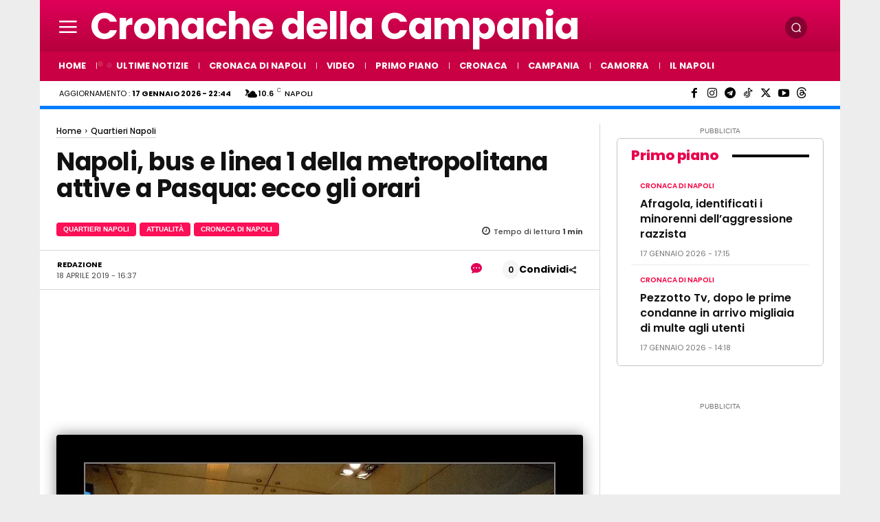

--- FILE ---
content_type: text/html; charset=UTF-8
request_url: https://www.cronachedellacampania.it/2019/04/napoli-bus-e-linea-1-della-metropolitana-attive-a-pasqua-ecco-gli-orari/
body_size: 167203
content:
<!doctype html >
<html lang="it-IT" prefix="og: https://ogp.me/ns#">
<head>
<meta http-equiv="X-DNS-Prefetch-Control" content="on" />
<meta http-equiv="X-UA-Compatible" content="IE=edge" />
<meta name="p:domain_verify" content="3d397839093d4cf950f2ad7dbb3231f4" />
<meta property="fb:pages" content="1612869562297666" />
<meta property="fb:pages" content="310815436111786" />
<meta property="fb:pages" content="389077677958536" />
<meta property="fb:pages" content="102318675700336" />
<meta property="fb:app_id" content="747002915436331" />
<meta property="fb:app_id" content="3870733936343452" />
<meta property="fb:app_id" content="1264512470345369" />
<link rel="preconnect" href="https://securepubads.g.doubleclick.net" />
<link rel="preconnect" href="https://pagead2.googlesyndication.com" />
<meta name="wot-verification" content="d22af30d710778b33468" />
<meta name="google-site-verification" content="2CsHGtJfKRzoFozF1qvX5ZM8THISxhPQsJyAPJercF8" />
<meta name="google-play-app" content="app-id=com.cronache.della.campania2" />
<meta name="theme-color" content="#df2559" />
<meta name="getlinko-verify-code" content="getlinko-verify-c85b1b84a6c9a48f72c8ab6ba647cbcc43e87fcc" />
<meta name="yandex-verification" content="22ae6d4fe4756e3e" />
<meta name="facebook-domain-verification" content="865504961829584" />
<meta property="og:locale:alternate" content="en_US">
<!-- TCF stub -->
<script type="pmdelayedscript" data-perfmatters-type="text/javascript" data-cfasync="false" data-no-optimize="1" data-no-defer="1" data-no-minify="1">
!function(){"use strict";var t,e,o=(t=function(t){function e(t){return(e="function"==typeof Symbol&&"symbol"==typeof Symbol.iterator?function(t){return typeof t}:function(t){return t&&"function"==typeof Symbol&&t.constructor===Symbol&&t!==Symbol.prototype?"symbol":typeof t})(t)}t.exports=function(){for(var t,o,n=[],r=window,a=r;a;){try{if(a.frames.__tcfapiLocator){t=a;break}}catch(t){}if(a===r.top)break;a=a.parent}t||(function t(){var e=r.document,o=!!r.frames.__tcfapiLocator;if(!o)if(e.body){var n=e.createElement("iframe");n.style.cssText="display:none",n.name="__tcfapiLocator",e.body.appendChild(n)}else setTimeout(t,5);return!o}(),r.__tcfapi=function(){for(var t=arguments.length,e=new Array(t),r=0;r<t;r++)e[r]=arguments[r];if(!e.length)return n;"setGdprApplies"===e[0]?e.length>3&&2===parseInt(e[1],10)&&"boolean"==typeof e[3]&&(o=e[3],"function"==typeof e[2]&&e[2]("set",!0)):"ping"===e[0]?"function"==typeof e[2]&&e[2]({gdprApplies:o,cmpLoaded:!1,cmpStatus:"stub"}):n.push(e)},r.addEventListener("message",(function(t){var o="string"==typeof t.data,n={};if(o)try{n=JSON.parse(t.data)}catch(t){}else n=t.data;var r="object"===e(n)&&null!==n?n.__tcfapiCall:null;r&&window.__tcfapi(r.command,r.version,(function(e,n){var a={__tcfapiReturn:{returnValue:e,success:n,callId:r.callId}};t&&t.source&&t.source.postMessage&&t.source.postMessage(o?JSON.stringify(a):a,"*")}),r.parameter)}),!1))}},t(e={exports:{}}),e.exports);o()}();
</script>

<!-- Default Consent Mode config -->
<script type="pmdelayedscript" data-cfasync="false" data-no-optimize="1" data-no-defer="1" data-no-minify="1">
    //<![CDATA[
    window.dataLayer = window.dataLayer || [];
    function gtag(){dataLayer.push(arguments);}
    gtag('consent', 'default', {
        'ad_storage': 'denied',
        'analytics_storage': 'denied',
        'functionality_storage': 'denied',
        'personalization_storage': 'denied',
        'security_storage': 'denied',
        'ad_user_data': 'denied',
        'ad_personalization': 'denied',
        'wait_for_update': 1500
    });
    gtag('set', 'ads_data_redaction', true);
    gtag('set', 'url_passthrough', true);
    (function(){
        const s={adStorage:{storageName:"ad_storage",serialNumber:0},analyticsStorage:{storageName:"analytics_storage",serialNumber:1},functionalityStorage:{storageName:"functionality_storage",serialNumber:2},personalizationStorage:{storageName:"personalization_storage",serialNumber:3},securityStorage:{storageName:"security_storage",serialNumber:4},adUserData:{storageName:"ad_user_data",serialNumber:5},adPersonalization:{storageName:"ad_personalization",serialNumber:6}};let c=localStorage.getItem("__lxG__consent__v2");if(c){c=JSON.parse(c);if(c&&c.cls_val)c=c.cls_val;if(c)c=c.split("|");if(c&&c.length&&typeof c[14]!==undefined){c=c[14].split("").map(e=>e-0);if(c.length){let t={};Object.values(s).sort((e,t)=>e.serialNumber-t.serialNumber).forEach(e=>{t[e.storageName]=c[e.serialNumber]?"granted":"denied"});gtag("consent","update",t)}}}
        if(Math.random() < 0.05) {if (window.dataLayer && (window.dataLayer.some(e => e[0] === 'js' && e[1] instanceof Date) || window.dataLayer.some(e => e['event'] === 'gtm.js' && e['gtm.start'] == true ))) {document.head.appendChild(document.createElement('img')).src = "//clickiocdn.com/utr/gtag/?sid=219903";}}
    })();
    //]]>
</script>

<!-- Clickio Consent Main tag -->
<script async type="pmdelayedscript" src="//clickiocmp.com/t/consent_219903.js" data-perfmatters-type="text/javascript" data-cfasync="false" data-no-optimize="1" data-no-defer="1" data-no-minify="1"></script>

<title>Napoli, bus e linea 1 della metropolitana attive a Pasqua: ecco gli orari</title><style id="perfmatters-used-css">.tdm-descr{font-family:var(--td_default_google_font_1,"Open Sans","Open Sans Regular",sans-serif);font-size:16px;line-height:28px;color:#666;margin-bottom:30px;}@media (max-width:1018px){.tdm-descr{font-size:15px;line-height:24px;}}@media (min-width:768px) and (max-width:1018px){.tdm-descr{margin-bottom:25px;}}@media (max-width:767px){.tdm-descr{margin-bottom:20px;}}.tdm-content-horiz-center{text-align:center !important;margin-right:auto;margin-left:auto;}.tdm-content-horiz-right{text-align:right !important;margin-left:auto;}[data-mfp-src]{cursor:pointer;}[data-scroll-to-class]{cursor:pointer;}@font-face{font-family:"multipurpose";src:url("https://www.cronachedellacampania.it/wp-content/plugins/td-composer/td-multi-purpose/images/icons/multipurpose.eot?2");src:url("https://www.cronachedellacampania.it/wp-content/plugins/td-composer/td-multi-purpose/images/icons/multipurpose.eot?2#iefix") format("embedded-opentype"),url("https://www.cronachedellacampania.it/wp-content/plugins/td-composer/td-multi-purpose/images/icons/multipurpose.woff?2") format("woff"),url("https://www.cronachedellacampania.it/wp-content/plugins/td-composer/td-multi-purpose/images/icons/multipurpose.ttf?2") format("truetype"),url("https://www.cronachedellacampania.it/wp-content/plugins/td-composer/td-multi-purpose/images/icons/multipurpose.svg?2#wpion") format("svg");font-weight:normal;font-style:normal;}[class*=" tdm-icon-"]:before,[class*=" tdm-icons"]:before,[class^=tdm-icon-]:before,[class^=tdm-icons]:before{font-family:"multipurpose" !important;speak:none;font-style:normal;font-weight:normal;font-variant:normal;text-transform:none;line-height:1;text-align:center;-webkit-font-smoothing:antialiased;-moz-osx-font-smoothing:grayscale;}[class*=tdm-icon-]{line-height:1;text-align:center;display:inline-block;}[class*=tdm-icons]{line-height:1;text-align:center;display:inline-block;cursor:default;}@font-face{font-family:"FontAwesome";src:url("https://www.cronachedellacampania.it/wp-content/plugins/td-composer/assets/fonts/font-awesome/fontawesome-webfont.eot?v=4.7.0");src:url("https://www.cronachedellacampania.it/wp-content/plugins/td-composer/assets/fonts/font-awesome/fontawesome-webfont.eot?#iefix&v=4.7.0") format("embedded-opentype"),url("https://www.cronachedellacampania.it/wp-content/plugins/td-composer/assets/fonts/font-awesome/fontawesome-webfont.woff2?v=4.7.0") format("woff2"),url("https://www.cronachedellacampania.it/wp-content/plugins/td-composer/assets/fonts/font-awesome/fontawesome-webfont.woff?v=4.7.0") format("woff"),url("https://www.cronachedellacampania.it/wp-content/plugins/td-composer/assets/fonts/font-awesome/fontawesome-webfont.ttf?v=4.7.0") format("truetype"),url("https://www.cronachedellacampania.it/wp-content/plugins/td-composer/assets/fonts/font-awesome/fontawesome-webfont.svg?v=4.7.0#fontawesomeregular") format("svg");font-weight:normal;font-style:normal;font-display:swap;}.tdc-font-fa{display:inline-block;font:normal normal normal 14px/1 FontAwesome;font-size:inherit;text-rendering:auto;-webkit-font-smoothing:antialiased;-moz-osx-font-smoothing:grayscale;}@-webkit-keyframes fa-spin{0%{-webkit-transform:rotate(0deg);transform:rotate(0deg);}100%{-webkit-transform:rotate(359deg);transform:rotate(359deg);}}@keyframes fa-spin{0%{-webkit-transform:rotate(0deg);transform:rotate(0deg);}100%{-webkit-transform:rotate(359deg);transform:rotate(359deg);}}.tdc-font-fa-clock-o:before{content:"";}:root{--td_theme_color:#4db2ec;--td_grid_border_color:#ededed;--td_black:#222;--td_text_color:#111;--td_default_google_font_1:"Open Sans","Open Sans Regular",sans-serif;--td_default_google_font_2:"Roboto",sans-serif;}html{font-family:sans-serif;-ms-text-size-adjust:100%;-webkit-text-size-adjust:100%;}body{margin:0;}article,aside,details,figcaption,figure,footer,header,hgroup,main,menu,nav,section,summary{display:block;}audio,canvas,progress,video{display:block;vertical-align:baseline;}[hidden],template{display:none;}a{background-color:transparent;}a:active,a:hover{outline:0;}b,strong{font-weight:bold;}img{border:0;}svg:not(:root){overflow:hidden;}figure{margin:0;}button,input,optgroup,select,textarea{color:inherit;font:inherit;margin:0;}button{overflow:visible;}button,select{text-transform:none;}button,html input[type="button"],input[type="reset"],input[type="submit"]{-webkit-appearance:button;cursor:pointer;}button[disabled],html input[disabled]{cursor:default;}button::-moz-focus-inner,input::-moz-focus-inner{border:0;padding:0;}input{line-height:normal;}input[type="checkbox"],input[type="radio"]{box-sizing:border-box;padding:0;}input[type="number"]::-webkit-inner-spin-button,input[type="number"]::-webkit-outer-spin-button{height:auto;}input[type="search"]{-webkit-appearance:textfield;-moz-box-sizing:content-box;-webkit-box-sizing:content-box;box-sizing:content-box;}input[type="search"]::-webkit-search-cancel-button,input[type="search"]::-webkit-search-decoration{-webkit-appearance:none;}textarea{overflow:auto;}*{-webkit-box-sizing:border-box;-moz-box-sizing:border-box;box-sizing:border-box;}*:before,*:after{-webkit-box-sizing:border-box;-moz-box-sizing:border-box;box-sizing:border-box;}img{max-width:100%;height:auto;}.td-main-content-wrap,.td-category-grid{background-color:#fff;}.td-container,.tdc-row,.tdc-row-composer{width:1068px;margin-right:auto;margin-left:auto;}.td-container:before,.tdc-row:before,.tdc-row-composer:before,.td-container:after,.tdc-row:after,.tdc-row-composer:after{display:table;content:"";line-height:0;}.td-container:after,.tdc-row:after,.tdc-row-composer:after{clear:both;}.tdc-row[class*="stretch_row"] > .td-pb-row > .td-element-style,.tdc-row-composer[class*="stretch_row"] > .td-pb-row > .td-element-style{width:100vw !important;left:50% !important;transform:translateX(-50%) !important;}@media (max-width: 767px){.td-pb-row > .td-element-style{width:100vw !important;left:50% !important;transform:translateX(-50%) !important;}}.tdc-row.stretch_row_1200,.tdc-row-composer.stretch_row_1200{width:auto !important;max-width:1240px;}.tdc-row.stretch_row_1200 > .td-pb-row,.tdc-row-composer.stretch_row_1200 > .td-pb-row{}@media (min-width: 768px) and (max-width: 1018px){.tdc-row.stretch_row_1200 > .td-pb-row,.tdc-row-composer.stretch_row_1200 > .td-pb-row{margin-right:0;margin-left:0;}}@media (min-width: 1141px){.tdc-row.stretch_row_1200,.tdc-row-composer.stretch_row_1200{padding-left:24px;padding-right:24px;}}@media (min-width: 1019px) and (max-width: 1140px){.tdc-row.stretch_row_1200,.tdc-row-composer.stretch_row_1200{padding-left:20px;padding-right:20px;}}.tdc-row.stretch_row_content_no_space,.tdc-row-composer.stretch_row_content_no_space{width:100% !important;}.tdc-row.stretch_row_content_no_space > .td-pb-row,.tdc-row-composer.stretch_row_content_no_space > .td-pb-row{margin-left:0;margin-right:0;}.tdc-row.td-stretch-content,.tdc-row-composer.td-stretch-content{}@media (max-width: 767px){.tdc-row.td-stretch-content,.tdc-row-composer.td-stretch-content{padding-left:20px;padding-right:20px;}}.td-pb-row{margin-right:-24px;margin-left:-24px;position:relative;}.td-pb-row:before,.td-pb-row:after{display:table;content:"";}.td-pb-row:after{clear:both;}.td-boxed-layout .vc_row{width:auto;left:0;padding-left:0;padding-right:0;}.td-pb-row [class*="td-pb-span"]{display:block;min-height:1px;float:left;padding-right:24px;padding-left:24px;position:relative;}@media (min-width: 1019px) and (max-width: 1140px){.td-pb-row [class*="td-pb-span"]{padding-right:20px;padding-left:20px;}}@media (min-width: 768px) and (max-width: 1018px){.td-pb-row [class*="td-pb-span"]{padding-right:14px;padding-left:14px;}}@media (max-width: 767px){.td-pb-row [class*="td-pb-span"]{padding-right:0;padding-left:0;float:none;width:100%;}}.td-pb-span3{width:25%;}.td-pb-span4{width:33.33333333%;}.td-pb-span6{width:50%;}.td-pb-span8{width:66.66666667%;}.td-pb-span9{width:75%;}.td-pb-span12{width:100%;}.wpb_row{margin-bottom:0;}.vc_row .vc_column-inner{padding-left:0;padding-right:0;}@media (min-width: 1019px) and (max-width: 1140px){.td-container,.tdc-row,.tdc-row-composer{width:980px;}.td-pb-row,.td-block-row{margin-right:-20px;margin-left:-20px;}}@media (min-width: 768px) and (max-width: 1018px){.td-container,.tdc-row,.tdc-row-composer{width:740px;}.td-pb-row,.td-block-row{margin-right:-14px;margin-left:-14px;}}@media (max-width: 767px){.td-container,.tdc-row,.tdc-row-composer{width:100%;padding-left:20px;padding-right:20px;}.td-pb-row,.td-block-row{width:100%;margin-left:0;margin-right:0;}}@media (min-width: 768px){.td-drop-down-search .td-search-form{margin:20px;}}#td-outer-wrap{overflow:hidden;}@media (max-width: 767px){#td-outer-wrap{margin:auto;width:100%;-webkit-transition:transform .7s ease;transition:transform .7s ease;-webkit-transform-origin:50% 200px 0;transform-origin:50% 200px 0;}}.td-menu-background{background-repeat:var(--td_mobile_background_repeat,no-repeat);background-size:var(--td_mobile_background_size,cover);background-position:var(--td_mobile_background_size,center top);position:fixed;top:0;display:block;width:100%;height:113%;z-index:9999;visibility:hidden;transform:translate3d(-100%,0,0);-webkit-transform:translate3d(-100%,0,0);}.td-menu-background:before{content:"";width:100%;height:100%;position:absolute;top:0;left:0;opacity:.98;background:#313b45;background:-webkit-gradient(left top,left bottom,color-stop(0%,var(--td_mobile_gradient_one_mob,#313b45)),color-stop(100%,var(--td_mobile_gradient_two_mob,#3393b8)));background:linear-gradient(to bottom,var(--td_mobile_gradient_one_mob,#313b45) 0%,var(--td_mobile_gradient_two_mob,#3393b8) 100%);filter:progid:DXImageTransform.Microsoft.gradient(startColorstr="var(--td_mobile_gradient_one_mob, #313b45)",endColorstr="var(--td_mobile_gradient_two_mob, #3393b8)",GradientType=0);}#td-mobile-nav{padding:0;position:fixed;width:100%;height:calc(100% + 1px);top:0;z-index:9999;visibility:hidden;transform:translate3d(-99%,0,0);-webkit-transform:translate3d(-99%,0,0);left:-1%;font-family:-apple-system,".SFNSText-Regular","San Francisco","Roboto","Segoe UI","Helvetica Neue","Lucida Grande",sans-serif;}#td-mobile-nav input:invalid{box-shadow:none !important;}#td-mobile-nav{height:1px;overflow:hidden;}#td-mobile-nav .td-menu-socials{padding:0 65px 0 20px;overflow:hidden;height:60px;}#td-mobile-nav .td-social-icon-wrap{margin:20px 5px 0 0;display:inline-block;}#td-mobile-nav .td-social-icon-wrap i{border:none;background-color:transparent;font-size:14px;width:40px;height:40px;line-height:38px;color:var(--td_mobile_text_color,#fff);vertical-align:middle;}#td-mobile-nav .td-social-icon-wrap .td-icon-instagram{font-size:16px;}.td-mobile-close{position:absolute;right:1px;top:0;z-index:1000;}.td-mobile-close .td-icon-close-mobile{height:70px;width:70px;line-height:70px;font-size:21px;color:var(--td_mobile_text_color,#fff);top:4px;position:relative;}.td-mobile-content{padding:20px 20px 0;}.td-mobile-container{padding-bottom:20px;position:relative;}.td-mobile-content{}.td-mobile-content ul{list-style:none;margin:0;padding:0;}.td-mobile-content li{float:none;margin-left:0;-webkit-touch-callout:none;-webkit-user-select:none;user-select:none;}.td-mobile-content li a{display:block;line-height:21px;font-size:21px;color:var(--td_mobile_text_color,#fff);margin-left:0;padding:12px 30px 12px 12px;font-weight:bold;}.td-mobile-content .td-icon-menu-right{display:none;position:absolute;cursor:pointer;top:10px;right:-4px;z-index:1000;font-size:14px;padding:6px 12px;float:right;color:var(--td_mobile_text_color,#fff);-webkit-transform-origin:50% 48% 0px;transform-origin:50% 48% 0px;-webkit-transition:transform .3s ease;transition:transform .3s ease;transform:rotate(-90deg);-webkit-transform:rotate(-90deg);}.td-mobile-content .td-icon-menu-right:before{content:"";}.td-mobile-content .sub-menu{max-height:0;overflow:hidden;opacity:0;-webkit-transition:max-height .5s cubic-bezier(.77,0,.175,1),opacity .5s cubic-bezier(.77,0,.175,1);transition:max-height .5s cubic-bezier(.77,0,.175,1),opacity .5s cubic-bezier(.77,0,.175,1);}.td-mobile-content .sub-menu .td-icon-menu-right{font-size:11px;right:-2px;top:8px;color:var(--td_mobile_text_color,#fff);}.td-mobile-content .sub-menu a{padding:9px 26px 9px 36px !important;line-height:19px;font-size:16px;font-weight:normal;}.td-mobile-content .sub-menu .sub-menu{}.td-mobile-content .sub-menu .sub-menu a{padding-left:55px !important;}.td-mobile-content .sub-menu .sub-menu .sub-menu a{padding-left:74px !important;}.td-mobile-content .menu-item-has-children a{width:100%;z-index:1;}.td-mobile-container{opacity:1;}.td-search-wrap-mob{padding:0;position:absolute;width:100%;height:auto;top:0;text-align:center;z-index:9999;visibility:hidden;color:var(--td_mobile_text_color,#fff);font-family:-apple-system,".SFNSText-Regular","San Francisco","Roboto","Segoe UI","Helvetica Neue","Lucida Grande",sans-serif;}.td-search-wrap-mob .td-drop-down-search{opacity:0;visibility:hidden;-webkit-transition:all .5s ease 0s;transition:all .5s ease 0s;-webkit-backface-visibility:hidden;position:relative;}.td-search-wrap-mob #td-header-search-mob{color:var(--td_mobile_text_color,#fff);font-weight:bold;font-size:26px;height:40px;line-height:36px;border:0;background:transparent;outline:0;margin:8px 0;padding:0;text-align:center;}.td-search-wrap-mob .td-search-input{margin:0 5%;position:relative;}.td-search-wrap-mob .td-search-input span{opacity:.8;font-size:12px;}.td-search-wrap-mob .td-search-input:before,.td-search-wrap-mob .td-search-input:after{content:"";position:absolute;display:block;width:100%;height:1px;background-color:var(--td_mobile_text_color,#fff);bottom:0;left:0;opacity:.2;}.td-search-wrap-mob .td-search-input:after{opacity:.8;transform:scaleX(0);-webkit-transform:scaleX(0);-webkit-transition:transform .5s ease .8s;transition:transform .5s ease .8s;}.td-search-wrap-mob .td_module_wrap{text-align:left;}.td-search-wrap-mob .td_module_wrap .entry-title{font-size:16px;line-height:20px;}.td-search-wrap-mob .td_module_wrap .entry-title a{color:var(--td_mobile_text_color,#fff);}.td-search-wrap-mob .td_module_wrap:hover .entry-title a{color:var(--td_mobile_text_color,#fff);}.td-search-wrap-mob .td-post-date{color:var(--td_mobile_text_color,#ddd);opacity:.8;}.td-search-wrap-mob .td-search-form{margin-bottom:30px;}.td-search-background{background-repeat:no-repeat;background-size:cover;background-position:center top;position:fixed;top:0;display:block;width:100%;height:113%;z-index:9999;-webkit-transition:all .5s cubic-bezier(.79,.14,.15,.86);transition:all .5s cubic-bezier(.79,.14,.15,.86);transform:translate3d(100%,0,0);-webkit-transform:translate3d(100%,0,0);visibility:hidden;}.td-search-background:before{content:"";width:100%;height:100%;position:absolute;top:0;left:0;opacity:.98;background:#313b45;background:-webkit-gradient(left top,left bottom,color-stop(0%,var(--td_mobile_gradient_one_mob,#313b45)),color-stop(100%,var(--td_mobile_gradient_two_mob,#3393b8)));background:linear-gradient(to bottom,var(--td_mobile_gradient_one_mob,#313b45) 0%,var(--td_mobile_gradient_two_mob,#3393b8) 100%);filter:progid:DXImageTransform.Microsoft.gradient(startColorstr="var(--td_mobile_gradient_one_mob, #313b45)",endColorstr="var(--td_mobile_gradient_two_mob, #3393b8)",GradientType=0);}.td-search-close{text-align:right;z-index:1000;}.td-search-close .td-icon-close-mobile{height:70px;width:70px;line-height:70px;font-size:21px;color:var(--td_mobile_text_color,#fff);position:relative;top:4px;right:0;}#td-mobile-nav label{position:absolute;top:26px;left:10px;font-size:17px;color:var(--td_mobile_text_color,#fff);opacity:.6;pointer-events:none;}body{font-family:Verdana,BlinkMacSystemFont,-apple-system,"Segoe UI",Roboto,Oxygen,Ubuntu,Cantarell,"Open Sans","Helvetica Neue",sans-serif;font-size:14px;line-height:21px;}p{margin-top:0;margin-bottom:21px;}a:active,a:focus{outline:none;}a{color:var(--td_theme_color,#4db2ec);text-decoration:none;}ins{background:#fff;text-decoration:none;}ul,ol{padding:0;}ul li,ol li{line-height:24px;margin-left:21px;}h1,h2,h3,h4,h5,h6{font-family:var(--td_default_google_font_2,"Roboto",sans-serif);color:var(--td_text_color,#111);font-weight:400;margin:6px 0;}h1 > a,h2 > a,h3 > a,h4 > a,h5 > a,h6 > a{color:var(--td_text_color,#111);}div.td-block-title{font-family:var(--td_default_google_font_2,"Roboto",sans-serif);color:var(--td_text_color,#111);}p.td-module-title,p.tdb-subcategory-name{font-family:var(--td_default_google_font_2,"Roboto",sans-serif);color:var(--td_text_color,#111);}p.td-module-title > a,p.tdb-subcategory-name > a{color:var(--td_text_color,#111);}h1{font-size:32px;line-height:40px;margin-top:33px;margin-bottom:23px;}h2{font-size:27px;line-height:38px;margin-top:30px;margin-bottom:20px;}h3{font-size:22px;line-height:30px;margin-top:27px;margin-bottom:17px;}h4{font-size:19px;line-height:29px;margin-top:24px;margin-bottom:14px;}textarea{font-size:12px;line-height:21px;color:#444;border:1px solid #e1e1e1;width:100%;max-width:100%;height:168px;min-height:168px;padding:6px 9px;}@media (max-width: 767px){textarea{font-size:16px;}}textarea:active,textarea:focus{border-color:#b0b0b0 !important;}textarea:focus,input:focus,input[type]:focus{outline:0 none;}input[type=submit]{font-family:var(--td_default_google_font_2,"Roboto",sans-serif);font-size:13px;background-color:var(--td_black,#222);border-radius:0;color:#fff;border:none;padding:8px 15px;font-weight:500;-webkit-transition:background-color .4s;transition:background-color .4s;}input[type=submit]:hover{background-color:var(--td_theme_color,#4db2ec);}input[type=text],input[type=url],input[type=tel],input[type=email]{font-size:12px;line-height:21px;color:#444;border:1px solid #e1e1e1;width:100%;max-width:100%;height:34px;padding:3px 9px;}@media (max-width: 767px){input[type=text],input[type=url],input[type=tel],input[type=email]{font-size:16px;}}input[type=text]:active,input[type=url]:active,input[type=tel]:active,input[type=email]:active,input[type=text]:focus,input[type=url]:focus,input[type=tel]:focus,input[type=email]:focus{border-color:#b0b0b0 !important;}input[type=password]{width:100%;position:relative;top:0;display:inline-table;vertical-align:middle;font-size:12px;line-height:21px;color:#444;border:1px solid #ccc;max-width:100%;height:34px;padding:3px 9px;margin-bottom:10px;}@media (max-width: 767px){input[type=password]{font-size:16px;}}.tagdiv-type{font-size:15px;line-height:1.74;color:#222;}.tagdiv-type img{margin-bottom:21px;}.tagdiv-type figure img{margin-bottom:0;}.tagdiv-type a:hover{text-decoration:underline;}.tagdiv-type ul,.tagdiv-type ol{margin-bottom:26px;}.tagdiv-type ul li:not(.blocks-gallery-item):not(.wp-block-navigation-item),.tagdiv-type ol li:not(.blocks-gallery-item):not(.wp-block-navigation-item){line-height:inherit;margin-bottom:10px;}.tagdiv-type ul li:not(.blocks-gallery-item):not(.wp-block-navigation-item):last-child,.tagdiv-type ol li:not(.blocks-gallery-item):not(.wp-block-navigation-item):last-child{margin-bottom:0;}.tagdiv-type li ul,.tagdiv-type li ol{margin-bottom:0;}.tagdiv-type p{margin-bottom:26px;}.entry-title a:hover,.td-post-category:hover,.widget a:hover,.td_block_wrap a:hover{text-decoration:none !important;}.td_module_wrap{position:relative;padding-bottom:35px;}.td_module_wrap .entry-title{font-size:21px;line-height:25px;margin:0 0 6px 0;}.td_module_wrap:hover .entry-title a{color:var(--td_theme_color,#4db2ec);}.entry-title{word-wrap:break-word;}.td-module-meta-info{font-family:var(--td_default_google_font_1,"Open Sans","Open Sans Regular",sans-serif);font-size:11px;margin-bottom:7px;line-height:1;min-height:17px;}.td-post-date{color:#767676;display:inline-block;position:relative;top:2px;}.td-block-title span,.td-block-title a{display:inline-block;}.td-main-content-wrap{padding-bottom:40px;}@media (max-width: 767px){.td-main-content-wrap{padding-bottom:26px;}}.td-pb-span4 .wpb_wrapper,.td-ss-main-sidebar{perspective:unset !important;}.post{background-color:var(--td_container_transparent,#fff);}.td-post-content p:empty{display:none;}.td-post-content{margin-top:21px;padding-bottom:16px;}@media (max-width: 767px){.td-post-content{margin-top:16px;}}.td-post-content p{word-wrap:break-word;}.td-post-content img{display:block;}.comment-respond{margin-bottom:21px;}@media (max-width: 767px){.comment-respond{margin-left:0 !important;}}#reply-title{font-size:16px;font-weight:700;margin-bottom:7px;margin-top:10px;}.comment-form textarea{display:block;}@font-face{font-family:"newspaper";src:url("https://www.cronachedellacampania.it/wp-content/themes/Newspaper/images/icons/newspaper.eot?24");src:url("https://www.cronachedellacampania.it/wp-content/themes/Newspaper/images/icons/newspaper.eot?24#iefix") format("embedded-opentype"),url("https://www.cronachedellacampania.it/wp-content/themes/Newspaper/images/icons/newspaper.woff?24") format("woff"),url("https://www.cronachedellacampania.it/wp-content/themes/Newspaper/images/icons/newspaper.ttf?24") format("truetype"),url("https://www.cronachedellacampania.it/wp-content/themes/Newspaper/images/icons/newspaper.svg?24#newspaper") format("svg");font-weight:normal;font-style:normal;font-display:swap;}[class^="td-icon-"]:before,[class*=" td-icon-"]:before{font-family:"newspaper";speak:none;font-style:normal;font-weight:normal;font-variant:normal;text-transform:none;line-height:1;text-align:center;-webkit-font-smoothing:antialiased;-moz-osx-font-smoothing:grayscale;}[class*="td-icon-"]{line-height:1;text-align:center;display:inline-block;}.td-icon-right:before{content:"";}.td-icon-menu-right:before{content:"";}.td-icon-facebook:before{content:"";}.td-icon-instagram:before{content:"";}.td-icon-twitter:before{content:"";}.td-icon-youtube:before{content:"";}.td-icon-mobile:before{content:"";}.td-icon-close-mobile:before{content:"";}.td-icon-telegram:before{content:"";}.td-icon-vertical-line:before{content:"";}.td-icon-tiktok:before{content:"";}.td-icon-threads:before{content:"";}.td-social-icon-wrap:hover .td-icon-font{-webkit-transition:color .3s;transition:color .3s;color:#fff;}.td-social-icon-wrap:hover i.td-icon-facebook{color:#3b5998;}.td-social-icon-wrap:hover i.td-icon-instagram{color:#3f729b;}.td-social-icon-wrap:hover i.td-icon-twitter{color:#00aced;}.td-social-icon-wrap:hover i.td-icon-youtube{color:#b00;}.td-social-icon-wrap:hover i.td-icon-telegram{color:#3b9de1;}.td-social-icon-wrap:hover i.td-icon-tiktok{color:#009191;}.td-social-icon-wrap:hover i.td-icon-threads{color:#000;}@media print{html,body{background-color:#fff;color:#000;margin:0;padding:0;}body{width:80%;margin-left:auto;margin-right:auto;zoom:80%;}img{max-width:100%;display:block;text-align:center;margin-left:auto;margin-right:auto;}h1,h2,h3,h4,h5,h6{page-break-after:avoid;}ul,ol,li{page-break-inside:avoid;}.single .td-main-sidebar,.single #td-theme-settings,.single .td-header-top-menu,.single .td-header-menu-wrap,.single .td-header-sp-ads,.single .td-main-sidebar,.single .td-post-source-tags,.single .td-post-sharing,.single .td-post-next-prev,.single .td_block_related_posts,.single #comments,.single .td-footer-container,.single .td-footer-wrapper,.single .td-sub-footer-container,.single .td-category,.single .td-post-views,.single .td-post-comments,.single .td-scroll-up,.single iframe,.single .td-more-articles-box,.single .td_block_video_playlist,.single .td-crumb-container,.single .td-g-rec,.single .td-a-rec,.single .td-menu-background,.single .author-box-wrap .avatar{display:none !important;}.td-header-desktop-wrap{display:block !important;}.td-footer-template-wrap,.td_block_wrap:not(.tdb_breadcrumbs):not(.tdb_header_logo):not(.tdb_single_categories):not(.tdb-single-title):not(.tdb_single_author):not(.tdb_single_date ):not(.tdb_single_comments_count ):not(.tdb_single_post_views):not(.tdb_single_featured_image):not(.tdb_single_content):not(.td_woo_breadcrumbs):not(.td-woo-product-title):not(.td_woo_product_description):not(.td_woo_add_to_cart):not(.td_woo_product_sku):not(.td_woo_product_image):not(.td_woo_product_tabs):not(.td_woo_product_categories):not(.td_woo_product_tags ):not(.td_woo_product_image_bg):not(.td_woo_product_price):not(.td_woo_product_rating){display:none !important;}.td-main-content,.td-main-content-wrap .tdc-column,header{width:100% !important;}}@font-face{font-family:VideoJS;src:url("[data-uri]") format("woff");font-weight:400;font-style:normal;}.vjs-icon-share{font-family:VideoJS;font-weight:400;font-style:normal;}.vjs-icon-share:before{content:"";}.vjs-icon-facebook{font-family:VideoJS;font-weight:400;font-style:normal;}.vjs-icon-facebook:before{content:"";}.vjs-icon-twitter{font-family:VideoJS;font-weight:400;font-style:normal;}.vjs-icon-twitter:before{content:"";}.video-js{display:inline-block;vertical-align:top;box-sizing:border-box;color:#fff;background-color:#000;position:relative;padding:0;font-size:10px;line-height:1;font-weight:400;font-style:normal;font-family:Arial,Helvetica,sans-serif;word-break:initial;}.video-js:-moz-full-screen{position:absolute;}.video-js:-webkit-full-screen{width:100% !important;height:100% !important;}.video-js[tabindex="-1"]{outline:0;}.video-js *,.video-js :after,.video-js :before{box-sizing:inherit;}.video-js ul{font-family:inherit;font-size:inherit;line-height:inherit;list-style-position:outside;margin-left:0;margin-right:0;margin-top:0;margin-bottom:0;}.video-js button{background:0 0;border:none;color:inherit;display:inline-block;font-size:inherit;line-height:inherit;text-transform:none;text-decoration:none;transition:none;-webkit-appearance:none;-moz-appearance:none;appearance:none;}video::-webkit-media-text-track-display{transform:translateY(-3em);}@keyframes vjs-spinner-show{to{visibility:visible;}}@keyframes vjs-spinner-spin{100%{transform:rotate(360deg);}}@keyframes vjs-spinner-fade{0%{border-top-color:#73859f;}20%{border-top-color:#73859f;}35%{border-top-color:#fff;}60%{border-top-color:#73859f;}100%{border-top-color:#73859f;}}@media print{.video-js>:not(.vjs-tech):not(.vjs-poster){visibility:hidden;}}.video-js :focus:not(:focus-visible){outline:0;}.kg-video-js-skin{font-size:10px;color:#fff;}.kgvid_wrapper{margin:1em 0px;position:relative;max-width:100%;}.kgvid_wrapper_auto_left{margin-left:auto;}.kgvid_wrapper_auto_right{margin-right:auto;}.kgvid_videodiv{position:relative;}.vjs-control-bar,.mejs-controls,video::-webkit-media-controls-panel{z-index:2;}.kgvid_video_meta{line-height:normal;color:white;display:block;position:absolute;top:0px;z-index:103;box-sizing:border-box;margin:0px;padding:3px;width:100%;overflow:hidden;background-color:rgba(40,40,40,.95);visibility:hidden;opacity:0;-webkit-transition:visibility 1s linear,opacity 1s linear;-moz-transition:visibility 1s linear,opacity 1s linear;-o-transition:visibility 1s linear,opacity 1s linear;}.kgvid_video_meta_hover{opacity:1;visibility:visible;}.kgvid_title{font-size:10pt;padding-left:4px;line-height:20pt;}.kgvid_meta_icons{position:relative;float:right;margin:3px 0px 3px 0px;}.kgvid_meta_icons a{text-decoration:none;border:none;box-shadow:none !important;}.kgvid_meta_icons span{cursor:pointer;color:white;margin-right:5px;vertical-align:middle;font-size:13pt;}.kgvid_click_trap{display:none;width:100%;height:100%;background:none;position:absolute;top:0;z-index:102;}.kgvid_click_trap:before{content:" ";}.kgvid_share_container{display:none;color:white;top:0;padding-top:46px;padding-bottom:18px;width:100%;z-index:102;position:absolute;background:-moz-linear-gradient(top,rgba(20,20,20,.85) 0%,rgba(20,20,20,.85) 65%,rgba(20,20,20,0) 100%);background:-webkit-gradient(linear,left top,left bottom,color-stop(0%,rgba(20,20,20,.85)),color-stop(65%,rgba(20,20,20,.85)),color-stop(100%,rgba(20,20,20,0)));background:-webkit-linear-gradient(top,rgba(20,20,20,.85) 0%,rgba(20,20,20,.85) 65%,rgba(20,20,20,0) 100%);background:-o-linear-gradient(top,rgba(20,20,20,.85) 0%,rgba(20,20,20,.85) 65%,rgba(20,20,20,0) 100%);background:-ms-linear-gradient(top,rgba(20,20,20,.85) 0%,rgba(20,20,20,.85) 65%,rgba(20,20,20,0) 100%);background:linear-gradient(to bottom,rgba(20,20,20,.85) 0%,rgba(20,20,20,.85) 65%,rgba(20,20,20,0) 100%);filter:progid:DXImageTransform.Microsoft.gradient(startColorstr="#d9141414",endColorstr="#00141414",GradientType=0);}.kgvid_share_icons{text-align:center;line-height:26pt;font-size:22pt;font-family:sans-serif;word-wrap:normal;overflow-wrap:normal;}.kgvid_share_icons a{text-decoration:none;border:none;box-shadow:none;}.kgvid_share_icons span{font-size:13pt;line-height:29pt;text-decoration:none;margin:0;padding:0;}.kgvid_share_icons input[type="text"]{font-family:sans-serif !important;font-size:10pt !important;line-height:1.2 !important;color:#999 !important;background:#eee !important;padding:4px !important;margin:0 !important;border-radius:6px !important;border:none !important;display:inline-block !important;}.kgvid_share_icons .kgvid_social_icons{margin-top:8px;font-size:19pt;}.kgvid_share_icons .vjs-icon-twitter{color:#55acee;font-size:32pt;}.kgvid_share_icons .vjs-icon-facebook{color:#3b5998;font-size:32pt;}.kgvid_wrapper video::-webkit-media-controls-start-playback-button{display:none;}.tdc_zone{margin:0;}.td-main-content-wrap .tdc_zone{z-index:0;}.td-header-template-wrap{z-index:100;}.td-header-desktop-wrap{width:100%;}.td-ajax-search-flex .td_module_flex_1{padding-bottom:25px;}.td-ajax-search-flex .td_module_flex_1 .td-module-container{flex-direction:row;}.td-ajax-search-flex .td_module_flex_1 .td-module-meta-info{padding:0 0 0 15px;}.td-ajax-search-flex .td_module_flex_1 .entry-title{font-size:16px;line-height:20px;font-weight:500;}.td_block_wrap{margin-bottom:48px;position:relative;clear:both;}@media (max-width: 767px){.td_block_wrap{margin-bottom:32px;}}.td-block-title-wrap{position:relative;}.td-fix-index{transform:translateZ(0);-webkit-transform:translateZ(0);}html[class*='ie'] [class*='td_flex_block_5'] .td-module-container,html[class*='ie'] [class*='tdb_header_mega_menu '] .td-module-container,html[class*='ie'] [class*='tdb_single_related'] .td-module-container{display:block;}.td_module_flex_1,.td_module_flex_3,.td_module_flex_4,.td_module_flex_5{display:inline-block;width:100%;padding-bottom:0;}.td_module_flex_1 .td-module-container,.td_module_flex_3 .td-module-container,.td_module_flex_4 .td-module-container,.td_module_flex_5 .td-module-container{display:flex;flex-direction:column;position:relative;}.td_module_flex_1 .td-module-container:before,.td_module_flex_3 .td-module-container:before,.td_module_flex_4 .td-module-container:before,.td_module_flex_5 .td-module-container:before{content:"";position:absolute;bottom:0;left:0;width:100%;height:1px;}.td_module_flex_1 .td-module-meta-info,.td_module_flex_3 .td-module-meta-info,.td_module_flex_4 .td-module-meta-info,.td_module_flex_5 .td-module-meta-info{width:100%;margin-bottom:0;z-index:1;border:0 solid #eaeaea;min-height:0;}.td-mc1-wrap:after,.td-mc1-wrap .td_module_wrap:after{content:"";display:table;clear:both;}.td_module_flex_1 .td-module-meta-info,.td_module_flex_5 .td-module-meta-info{padding:13px 0 0 0;}a[href^="tel"]{color:inherit;}.td_block_raw_css{margin-bottom:0;}.tdb-template .td-main-content-wrap{padding-bottom:0;}[class*="tdb-fake-block"]{filter:grayscale(1);user-select:none;-webkit-user-select:none;}[class*="tdb-fake-block"] .td_module_wrap{pointer-events:none;}@media (min-width: 1019px){.td-boxed-layout .tdc-row > .td-pb-row > .td-element-style,.td-boxed-layout .tdc-video-outer-wrapper,.td-boxed-layout .tdc-row-divider{width:calc(100% + 48px);}.td-boxed-layout .tdc-row > .td-pb-row > .td-element-style,.td-boxed-layout .tdc-video-outer-wrapper{left:-24px;}}@media (min-width: 768px) and (max-width: 1140px){.td-boxed-layout .tdc-row > .td-pb-row > .td-element-style,.td-boxed-layout .tdc-video-outer-wrapper,.td-boxed-layout .tdc-row-divider{width:100vw;left:50%;transform:translateX(-50%);-webkit-transform:translateX(-50%);}}.td_block_wrap p:empty:before{display:none;}@font-face{font-family:"newspaper-icons";src:url("https://www.cronachedellacampania.it/wp-content/plugins/td-composer/legacy/Newspaper/assets/css/../images/icons/newspaper-icons.eot?1");src:url("https://www.cronachedellacampania.it/wp-content/plugins/td-composer/legacy/Newspaper/assets/css/../images/icons/newspaper-icons.eot?1#iefix") format("embedded-opentype"),url("https://www.cronachedellacampania.it/wp-content/plugins/td-composer/legacy/Newspaper/assets/css/../images/icons/newspaper-icons.woff?1") format("woff"),url("https://www.cronachedellacampania.it/wp-content/plugins/td-composer/legacy/Newspaper/assets/css/../images/icons/newspaper-icons.ttf?1") format("truetype"),url("https://www.cronachedellacampania.it/wp-content/plugins/td-composer/legacy/Newspaper/assets/css/../images/icons/newspaper-icons.svg?1#newspaper-icons") format("svg");font-weight:normal;font-style:normal;font-display:swap;}[class^="td-icons"]:before,[class*=" td-icons"]:before{font-family:"newspaper-icons";speak:none;font-style:normal;font-weight:normal;font-variant:normal;text-transform:none;line-height:1;text-align:center;-webkit-font-smoothing:antialiased;-moz-osx-font-smoothing:grayscale;}[class*="td-icons"]{line-height:1;text-align:center;display:inline-block;cursor:default;}.clear-sky-n:before{content:"";display:none;}button::-moz-focus-inner{padding:0;border:0;}.td-a-rec img{display:block;}.td-adspot-title{color:#767676;font-size:10px;text-align:center;display:block;font-family:Verdana,BlinkMacSystemFont,-apple-system,"Segoe UI",Roboto,Oxygen,Ubuntu,Cantarell,"Open Sans","Helvetica Neue",sans-serif;line-height:21px;}.td-a-rec-id-custom-spot{margin-bottom:0;text-align:center;}.td-a-rec-id-custom-spot img{margin:0 auto;}.td-a-rec-id-custom-spot .td_spot_img_tl,.td-a-rec-id-custom-spot .td_spot_img_tp,.td-a-rec-id-custom-spot .td_spot_img_mob{display:none;}@media (max-width: 767px){.td-a-rec-id-custom-spot .td_spot_img_mob{display:block;}}[class*="td-spot-id-custom_ad"] .td-adspot-title,.td-spot-id-post_style_12 .td-adspot-title,.td-spot-id-video_modal .td-adspot-title{display:block;}.td-spot-id-sidebar .td-adspot-title,[class*="td-spot-id-content"] .td-adspot-title,.td-spot-id-post_style_11 .td-adspot-title,.td-pb-span4 [class*="td-spot-id-custom_ad"] .td-adspot-title{display:block;}.td-container-wrap{background-color:var(--td_container_transparent,#fff);margin-left:auto;margin-right:auto;}.td-boxed-layout .td-container-wrap{width:1164px;}@media (max-width: 1180px){.td-boxed-layout .td-container-wrap{width:100%;}}@-webkit-keyframes fullspin{0%{-webkit-transform:rotate(0);transform:rotate(0);}100%{-webkit-transform:rotate(360deg);transform:rotate(360deg);}}@keyframes fullspin{0%{-webkit-transform:rotate(0);transform:rotate(0);}100%{-webkit-transform:rotate(360deg);transform:rotate(360deg);}}.wpb_button,.vc_btn{display:inline-block;font-family:var(--td_default_google_font_1,"Open Sans","Open Sans Regular",sans-serif);font-weight:600;line-height:24px;text-shadow:none;border:none;transition:none;border-radius:0;margin-bottom:21px;}.wpb_button:hover,.vc_btn:hover{text-shadow:none;text-decoration:none !important;}.td-element-style{position:absolute;z-index:0;width:100%;height:100%;top:0;bottom:0;left:0;right:0;overflow:hidden;pointer-events:none;}.td-element-style-before{transition:opacity 1s ease 0s;-webkit-transition:opacity 1s ease 0s;opacity:0;}@-webkit-keyframes td_fadeInRight{0%{opacity:.05;-webkit-transform:translateX(20px);transform:translateX(20px);}100%{opacity:1;-webkit-transform:translateX(0);transform:translateX(0);}}@keyframes td_fadeInRight{0%{opacity:.05;-webkit-transform:translateX(20px);transform:translateX(20px);}100%{opacity:1;-webkit-transform:translateX(0);transform:translateX(0);}}@-webkit-keyframes td_fadeInLeft{0%{opacity:.05;-webkit-transform:translateX(-20px);transform:translateX(-20px);}100%{opacity:1;-webkit-transform:translateX(0);transform:translateX(0);}}@keyframes td_fadeInLeft{0%{opacity:.05;-webkit-transform:translateX(-20px);transform:translateX(-20px);}100%{opacity:1;-webkit-transform:translateX(0);transform:translateX(0);}}@-webkit-keyframes td_fadeInDown{0%{opacity:.05;-webkit-transform:translateY(-15px);transform:translateY(-15px);}100%{opacity:1;-webkit-transform:translateY(0);transform:translateY(0);}}@keyframes td_fadeInDown{0%{opacity:.05;-webkit-transform:translateY(-15px);transform:translateY(-15px);}100%{opacity:1;-webkit-transform:translateY(0);transform:translateY(0);}}@-webkit-keyframes td_fadeInUp{0%{opacity:.05;-webkit-transform:translateY(20px);transform:translateY(20px);}100%{opacity:1;-webkit-transform:translateY(0);transform:translateY(0);}}@keyframes td_fadeInUp{0%{opacity:.05;-webkit-transform:translateY(20px);transform:translateY(20px);}100%{opacity:1;-webkit-transform:translateY(0);transform:translateY(0);}}@-webkit-keyframes td_fadeIn{0%{opacity:0;}100%{opacity:1;}}@keyframes td_fadeIn{0%{opacity:0;}100%{opacity:1;}}@-webkit-keyframes td_fadeOut_to_1{0%{opacity:1;}100%{opacity:.1;}}@keyframes td_fadeOut_to_1{0%{opacity:1;}100%{opacity:.1;}}@-webkit-keyframes td_fadeOutRight{0%{opacity:1;-webkit-transform:translateX(0);transform:translateX(0);}100%{opacity:0;-webkit-transform:translateX(20px);transform:translateX(20px);}}@keyframes td_fadeOutRight{0%{opacity:1;-webkit-transform:translateX(0);transform:translateX(0);}100%{opacity:0;-webkit-transform:translateX(20px);transform:translateX(20px);}}@-webkit-keyframes td_fadeOutLeft{0%{opacity:1;-webkit-transform:translateX(0);transform:translateX(0);}100%{opacity:0;-webkit-transform:translateX(-20px);transform:translateX(-20px);}}@keyframes td_fadeOutLeft{0%{opacity:1;-webkit-transform:translateX(0);transform:translateX(0);}100%{opacity:0;-webkit-transform:translateX(-20px);transform:translateX(-20px);}}@-webkit-keyframes rotateplane{0%{-webkit-transform:perspective(120px);}50%{-webkit-transform:perspective(120px) rotateY(180deg);}100%{-webkit-transform:perspective(120px) rotateY(180deg) rotateX(180deg);}}@keyframes rotateplane{0%{transform:perspective(120px) rotateX(0deg) rotateY(0deg);}50%{transform:perspective(120px) rotateX(-180.1deg) rotateY(0deg);}100%{transform:perspective(120px) rotateX(-180deg) rotateY(-179.9deg);}}p[class*="dropcapp"]:first-letter{float:left;display:block;font-size:50px;line-height:56px;background-color:#4db2ec;color:white;text-align:center;margin:9px 13px 0 0;padding:2px 14px 4px;font-family:Verdana,BlinkMacSystemFont,-apple-system,"Segoe UI",Roboto,Oxygen,Ubuntu,Cantarell,"Open Sans","Helvetica Neue",sans-serif;text-transform:uppercase;}@-webkit-keyframes tdb-fullspin-anim{0%{-webkit-transform:rotate(0);transform:rotate(0);}100%{-webkit-transform:rotate(360deg);transform:rotate(360deg);}}@keyframes tdb-fullspin-anim{0%{-webkit-transform:rotate(0);transform:rotate(0);}100%{-webkit-transform:rotate(360deg);transform:rotate(360deg);}}</style>
    <meta charset="UTF-8" />
    
    <meta name="viewport" content="width=device-width, initial-scale=1.0">
    <link rel="pingback" href="https://www.cronachedellacampania.it/xmlrpc.php" />
    <meta name="uri-translation" content="on" /><link rel="alternate" hreflang="it" href="https://www.cronachedellacampania.it/2019/04/napoli-bus-e-linea-1-della-metropolitana-attive-a-pasqua-ecco-gli-orari/" />
<link rel="alternate" hreflang="en" href="https://en.cronachedellacampania.it/2019/04/napoli-bus-e-linea-1-della-metropolitana-attive-a-pasqua-ecco-gli-orari/" />
<link rel='dns-prefetch' href='//cdn.speakup.ai'>
<link rel="preload" fetchpriority="high" as="image" href="https://i0.wp.com/www.cronachedellacampania.it/wp-content/uploads/2018/09/Metropolitana-di-Napoli-Stazione-Dante-foto-14.jpg?resize=800%2C564&#038;ssl=1" imagesrcset="https://i0.wp.com/www.cronachedellacampania.it/wp-content/uploads/2018/09/Metropolitana-di-Napoli-Stazione-Dante-foto-14.jpg?w=800&ssl=1 800w, https://i0.wp.com/www.cronachedellacampania.it/wp-content/uploads/2018/09/Metropolitana-di-Napoli-Stazione-Dante-foto-14.jpg?resize=284%2C200&ssl=1 284w, https://i0.wp.com/www.cronachedellacampania.it/wp-content/uploads/2018/09/Metropolitana-di-Napoli-Stazione-Dante-foto-14.jpg?resize=770%2C543&ssl=1 770w, https://i0.wp.com/www.cronachedellacampania.it/wp-content/uploads/2018/09/Metropolitana-di-Napoli-Stazione-Dante-foto-14.jpg?resize=150%2C106&ssl=1 150w, https://i0.wp.com/www.cronachedellacampania.it/wp-content/uploads/2018/09/Metropolitana-di-Napoli-Stazione-Dante-foto-14.jpg?resize=300%2C212&ssl=1 300w, https://i0.wp.com/www.cronachedellacampania.it/wp-content/uploads/2018/09/Metropolitana-di-Napoli-Stazione-Dante-foto-14.jpg?resize=696%2C491&ssl=1 696w, https://i0.wp.com/www.cronachedellacampania.it/wp-content/uploads/2018/09/Metropolitana-di-Napoli-Stazione-Dante-foto-14.jpg?resize=100%2C70&ssl=1 100w" imagesizes="(max-width: 800px) 100vw, 800px"/>
<link rel="icon" type="image/png" href="https://www.cronachedellacampania.it/wp-content/uploads/2020/11/cropped-cronache_logo_rotondo_bianco.2020_b9.png"><link rel="apple-touch-icon" sizes="76x76" href="https://www.cronachedellacampania.it/wp-content/uploads/2020/11/cronache_logo_rotondo_bianco.2020_b9.png"/><link rel="apple-touch-icon" sizes="120x120" href="https://www.cronachedellacampania.it/wp-content/uploads/2020/11/cronache_logo_rotondo_bianco.2020_b9.png"/><link rel="apple-touch-icon" sizes="152x152" href="https://www.cronachedellacampania.it/wp-content/uploads/2020/11/cronache_logo_rotondo_bianco.2020_b9.png"/><link rel="apple-touch-icon" sizes="114x114" href="https://www.cronachedellacampania.it/wp-content/uploads/2020/11/cronache_logo_rotondo_bianco.2020_b9.png"/><link rel="apple-touch-icon" sizes="144x144" href="https://www.cronachedellacampania.it/wp-content/uploads/2020/11/cronache_logo_rotondo_bianco.2020_b9.png"/>
<!-- Ottimizzazione per i motori di ricerca di Rank Math - https://rankmath.com/ -->
<meta name="description" content="La Linea 1 metropolitana, le funicolari e i bus a Pasqua saranno in attività, al servizio dei napoletani e dei turisti che affollano la città. La svolta"/>
<meta name="robots" content="follow, index, max-snippet:-1, max-video-preview:-1, max-image-preview:large"/>
<link rel="canonical" href="https://www.cronachedellacampania.it/2019/04/napoli-bus-e-linea-1-della-metropolitana-attive-a-pasqua-ecco-gli-orari/" />
<meta property="og:locale" content="it_IT" />
<meta property="og:type" content="article" />
<meta property="og:title" content="Napoli, bus e linea 1 della metropolitana attive a Pasqua: ecco gli orari" />
<meta property="og:description" content="La Linea 1 metropolitana, le funicolari e i bus a Pasqua saranno in attività, al servizio dei napoletani e dei turisti che affollano la città. La svolta" />
<meta property="og:url" content="https://www.cronachedellacampania.it/2019/04/napoli-bus-e-linea-1-della-metropolitana-attive-a-pasqua-ecco-gli-orari/" />
<meta property="og:site_name" content="Cronache della Campania" />
<meta property="article:publisher" content="https://facebook.com/cronachedellacampania" />
<meta property="article:author" content="https://facebook.com/cronachedellacampania" />
<meta property="article:tag" content="Metropolitana" />
<meta property="article:tag" content="Napoli" />
<meta property="article:tag" content="Pasqua" />
<meta property="article:section" content="Quartieri Napoli" />
<meta property="og:updated_time" content="2019-04-18T16:37:46+02:00" />
<meta property="fb:app_id" content="747002915436331" />
<meta property="og:image" content="https://i0.wp.com/www.cronachedellacampania.it/wp-content/uploads/2018/09/Metropolitana-di-Napoli-Stazione-Dante-foto-14.jpg" />
<meta property="og:image:secure_url" content="https://i0.wp.com/www.cronachedellacampania.it/wp-content/uploads/2018/09/Metropolitana-di-Napoli-Stazione-Dante-foto-14.jpg" />
<meta property="og:image:width" content="800" />
<meta property="og:image:height" content="564" />
<meta property="og:image:alt" content="Napoli metro" />
<meta property="og:image:type" content="image/jpeg" />
<meta property="article:published_time" content="2019-04-18T16:37:22+02:00" />
<meta property="article:modified_time" content="2019-04-18T16:37:46+02:00" />
<meta name="twitter:card" content="summary_large_image" />
<meta name="twitter:title" content="Napoli, bus e linea 1 della metropolitana attive a Pasqua: ecco gli orari" />
<meta name="twitter:description" content="La Linea 1 metropolitana, le funicolari e i bus a Pasqua saranno in attività, al servizio dei napoletani e dei turisti che affollano la città. La svolta" />
<meta name="twitter:site" content="@cronachecampane" />
<meta name="twitter:creator" content="@cronachecampane" />
<meta name="twitter:image" content="https://i0.wp.com/www.cronachedellacampania.it/wp-content/uploads/2018/09/Metropolitana-di-Napoli-Stazione-Dante-foto-14.jpg" />
<meta name="twitter:label1" content="Scritto da" />
<meta name="twitter:data1" content="Redazione" />
<meta name="twitter:label2" content="Tempo di lettura" />
<meta name="twitter:data2" content="2 minuti" />
<script type="application/ld+json" class="rank-math-schema">{"@context":"https://schema.org","@graph":[{"@type":"Organization","@id":"https://www.cronachedellacampania.it/#organization","name":"Cronache della Campania","sameAs":["https://facebook.com/cronachedellacampania","https://twitter.com/cronachecampane","https://instagram.com/cronachedellacampania","https://telegram.me/cronachedellacampania","https://threads.net/@cronachedellacampania"],"logo":{"@type":"ImageObject","@id":"https://www.cronachedellacampania.it/#logo","url":"https://www.cronachedellacampania.it/wp-content/uploads/2024/03/copertina_FB_cronache.jpg","contentUrl":"https://www.cronachedellacampania.it/wp-content/uploads/2024/03/copertina_FB_cronache.jpg","caption":"Cronache della Campania","inLanguage":"it-IT","width":"1579","height":"960"}},{"@type":"WebSite","@id":"https://www.cronachedellacampania.it/#website","url":"https://www.cronachedellacampania.it","name":"Cronache della Campania","publisher":{"@id":"https://www.cronachedellacampania.it/#organization"},"inLanguage":"it-IT"},{"@type":"ImageObject","@id":"https://i0.wp.com/www.cronachedellacampania.it/wp-content/uploads/2018/09/Metropolitana-di-Napoli-Stazione-Dante-foto-14.jpg?fit=800%2C564&amp;ssl=1","url":"https://i0.wp.com/www.cronachedellacampania.it/wp-content/uploads/2018/09/Metropolitana-di-Napoli-Stazione-Dante-foto-14.jpg?fit=800%2C564&amp;ssl=1","width":"800","height":"564","caption":"Napoli metro","inLanguage":"it-IT"},{"@type":"WebPage","@id":"https://www.cronachedellacampania.it/2019/04/napoli-bus-e-linea-1-della-metropolitana-attive-a-pasqua-ecco-gli-orari/#webpage","url":"https://www.cronachedellacampania.it/2019/04/napoli-bus-e-linea-1-della-metropolitana-attive-a-pasqua-ecco-gli-orari/","name":"Napoli, bus e linea 1 della metropolitana attive a Pasqua: ecco gli orari","datePublished":"2019-04-18T16:37:22+02:00","dateModified":"2019-04-18T16:37:46+02:00","isPartOf":{"@id":"https://www.cronachedellacampania.it/#website"},"primaryImageOfPage":{"@id":"https://i0.wp.com/www.cronachedellacampania.it/wp-content/uploads/2018/09/Metropolitana-di-Napoli-Stazione-Dante-foto-14.jpg?fit=800%2C564&amp;ssl=1"},"inLanguage":"it-IT"},{"@type":"Person","@id":"https://www.cronachedellacampania.it/author/la-redazione/","name":"Redazione","url":"https://www.cronachedellacampania.it/author/la-redazione/","image":{"@type":"ImageObject","@id":"https://secure.gravatar.com/avatar/18a879db25b2cf4ecdb381564b6336f61ffec461e7976aa0cfcd2d4b7e07a074?s=96&amp;d=simple_local_avatar&amp;r=g","url":"https://secure.gravatar.com/avatar/18a879db25b2cf4ecdb381564b6336f61ffec461e7976aa0cfcd2d4b7e07a074?s=96&amp;d=simple_local_avatar&amp;r=g","caption":"Redazione","inLanguage":"it-IT"},"sameAs":["https://www.cronachedellacampania.it","https://facebook.com/cronachedellacampania","https://twitter.com/https://twitter.com/cronachecampane"],"worksFor":{"@id":"https://www.cronachedellacampania.it/#organization"}},{"@type":"Article","headline":"Napoli, bus e linea 1 della metropolitana attive a Pasqua: ecco gli orari","keywords":"napoli, bus e linea 1 della metropolitana attive a pasqua: ecco gli orari","datePublished":"2019-04-18T16:37:22+02:00","dateModified":"2019-04-18T16:37:46+02:00","articleSection":"Attualit\u00e0, Cronaca di Napoli, Quartieri Napoli, Ultime Notizie","author":{"@id":"https://www.cronachedellacampania.it/author/la-redazione/","name":"Redazione"},"publisher":{"@id":"https://www.cronachedellacampania.it/#organization"},"description":"La Linea 1 metropolitana, le funicolari e i bus a Pasqua saranno in attivit\u00e0, al servizio dei napoletani e dei turisti che affollano la citt\u00e0. La svolta","name":"Napoli, bus e linea 1 della metropolitana attive a Pasqua: ecco gli orari","@id":"https://www.cronachedellacampania.it/2019/04/napoli-bus-e-linea-1-della-metropolitana-attive-a-pasqua-ecco-gli-orari/#richSnippet","isPartOf":{"@id":"https://www.cronachedellacampania.it/2019/04/napoli-bus-e-linea-1-della-metropolitana-attive-a-pasqua-ecco-gli-orari/#webpage"},"image":{"@id":"https://i0.wp.com/www.cronachedellacampania.it/wp-content/uploads/2018/09/Metropolitana-di-Napoli-Stazione-Dante-foto-14.jpg?fit=800%2C564&amp;ssl=1"},"inLanguage":"it-IT","mainEntityOfPage":{"@id":"https://www.cronachedellacampania.it/2019/04/napoli-bus-e-linea-1-della-metropolitana-attive-a-pasqua-ecco-gli-orari/#webpage"}}]}</script>
<!-- /Rank Math WordPress SEO plugin -->

<link rel="amphtml" href="https://www.cronachedellacampania.it/2019/04/napoli-bus-e-linea-1-della-metropolitana-attive-a-pasqua-ecco-gli-orari/amp/" /><meta name="generator" content="AMP for WP 1.1.11"/><link rel='dns-prefetch' href='//cdn.pushloop.io' />
<link rel='dns-prefetch' href='//imasdk.googleapis.com' />
<link rel='dns-prefetch' href='//www.googletagmanager.com' />
<link rel='dns-prefetch' href='//stats.wp.com' />
<link rel='dns-prefetch' href='//fonts.googleapis.com' />
<link rel='dns-prefetch' href='//fundingchoicesmessages.google.com' />
<link rel='preconnect' href='//i0.wp.com' />
<link rel="alternate" type="application/rss+xml" title="Cronache della Campania &raquo; Feed" href="https://www.cronachedellacampania.it/feed/" />
<link rel="alternate" title="oEmbed (JSON)" type="application/json+oembed" href="https://www.cronachedellacampania.it/wp-json/oembed/1.0/embed?url=https%3A%2F%2Fwww.cronachedellacampania.it%2F2019%2F04%2Fnapoli-bus-e-linea-1-della-metropolitana-attive-a-pasqua-ecco-gli-orari%2F" />
<link rel="alternate" title="oEmbed (XML)" type="text/xml+oembed" href="https://www.cronachedellacampania.it/wp-json/oembed/1.0/embed?url=https%3A%2F%2Fwww.cronachedellacampania.it%2F2019%2F04%2Fnapoli-bus-e-linea-1-della-metropolitana-attive-a-pasqua-ecco-gli-orari%2F&#038;format=xml" />
<style id='wp-img-auto-sizes-contain-inline-css' type='text/css'>
img:is([sizes=auto i],[sizes^="auto," i]){contain-intrinsic-size:3000px 1500px}
/*# sourceURL=wp-img-auto-sizes-contain-inline-css */
</style>
<style id='wp-block-library-inline-css' type='text/css'>
:root{--wp-block-synced-color:#7a00df;--wp-block-synced-color--rgb:122,0,223;--wp-bound-block-color:var(--wp-block-synced-color);--wp-editor-canvas-background:#ddd;--wp-admin-theme-color:#007cba;--wp-admin-theme-color--rgb:0,124,186;--wp-admin-theme-color-darker-10:#006ba1;--wp-admin-theme-color-darker-10--rgb:0,107,160.5;--wp-admin-theme-color-darker-20:#005a87;--wp-admin-theme-color-darker-20--rgb:0,90,135;--wp-admin-border-width-focus:2px}@media (min-resolution:192dpi){:root{--wp-admin-border-width-focus:1.5px}}.wp-element-button{cursor:pointer}:root .has-very-light-gray-background-color{background-color:#eee}:root .has-very-dark-gray-background-color{background-color:#313131}:root .has-very-light-gray-color{color:#eee}:root .has-very-dark-gray-color{color:#313131}:root .has-vivid-green-cyan-to-vivid-cyan-blue-gradient-background{background:linear-gradient(135deg,#00d084,#0693e3)}:root .has-purple-crush-gradient-background{background:linear-gradient(135deg,#34e2e4,#4721fb 50%,#ab1dfe)}:root .has-hazy-dawn-gradient-background{background:linear-gradient(135deg,#faaca8,#dad0ec)}:root .has-subdued-olive-gradient-background{background:linear-gradient(135deg,#fafae1,#67a671)}:root .has-atomic-cream-gradient-background{background:linear-gradient(135deg,#fdd79a,#004a59)}:root .has-nightshade-gradient-background{background:linear-gradient(135deg,#330968,#31cdcf)}:root .has-midnight-gradient-background{background:linear-gradient(135deg,#020381,#2874fc)}:root{--wp--preset--font-size--normal:16px;--wp--preset--font-size--huge:42px}.has-regular-font-size{font-size:1em}.has-larger-font-size{font-size:2.625em}.has-normal-font-size{font-size:var(--wp--preset--font-size--normal)}.has-huge-font-size{font-size:var(--wp--preset--font-size--huge)}.has-text-align-center{text-align:center}.has-text-align-left{text-align:left}.has-text-align-right{text-align:right}.has-fit-text{white-space:nowrap!important}#end-resizable-editor-section{display:none}.aligncenter{clear:both}.items-justified-left{justify-content:flex-start}.items-justified-center{justify-content:center}.items-justified-right{justify-content:flex-end}.items-justified-space-between{justify-content:space-between}.screen-reader-text{border:0;clip-path:inset(50%);height:1px;margin:-1px;overflow:hidden;padding:0;position:absolute;width:1px;word-wrap:normal!important}.screen-reader-text:focus{background-color:#ddd;clip-path:none;color:#444;display:block;font-size:1em;height:auto;left:5px;line-height:normal;padding:15px 23px 14px;text-decoration:none;top:5px;width:auto;z-index:100000}html :where(.has-border-color){border-style:solid}html :where([style*=border-top-color]){border-top-style:solid}html :where([style*=border-right-color]){border-right-style:solid}html :where([style*=border-bottom-color]){border-bottom-style:solid}html :where([style*=border-left-color]){border-left-style:solid}html :where([style*=border-width]){border-style:solid}html :where([style*=border-top-width]){border-top-style:solid}html :where([style*=border-right-width]){border-right-style:solid}html :where([style*=border-bottom-width]){border-bottom-style:solid}html :where([style*=border-left-width]){border-left-style:solid}html :where(img[class*=wp-image-]){height:auto;max-width:100%}:where(figure){margin:0 0 1em}html :where(.is-position-sticky){--wp-admin--admin-bar--position-offset:var(--wp-admin--admin-bar--height,0px)}@media screen and (max-width:600px){html :where(.is-position-sticky){--wp-admin--admin-bar--position-offset:0px}}

/*# sourceURL=wp-block-library-inline-css */
</style><style id='wp-block-paragraph-inline-css' type='text/css'>
.is-small-text{font-size:.875em}.is-regular-text{font-size:1em}.is-large-text{font-size:2.25em}.is-larger-text{font-size:3em}.has-drop-cap:not(:focus):first-letter{float:left;font-size:8.4em;font-style:normal;font-weight:100;line-height:.68;margin:.05em .1em 0 0;text-transform:uppercase}body.rtl .has-drop-cap:not(:focus):first-letter{float:none;margin-left:.1em}p.has-drop-cap.has-background{overflow:hidden}:root :where(p.has-background){padding:1.25em 2.375em}:where(p.has-text-color:not(.has-link-color)) a{color:inherit}p.has-text-align-left[style*="writing-mode:vertical-lr"],p.has-text-align-right[style*="writing-mode:vertical-rl"]{rotate:180deg}
/*# sourceURL=https://www.cronachedellacampania.it/wp-includes/blocks/paragraph/style.min.css */
</style>
<style id='sv-tvs-showcase-style-inline-css' type='text/css'>
.sv-tvs{margin:10px 0 16px; padding:14px; border-radius:18px; background:linear-gradient(180deg, rgba(0,0,0,.04), rgba(0,0,0,.02));}
/* FIX: titolo spostato/centrato da CSS del tema */
.sv-tvs__head{
  justify-content:flex-start !important;
  align-items:flex-start !important;
}

.sv-tvs__titles{
  width:100% !important;
  display:flex !important;
  flex-direction:column !important;
  align-items:flex-start !important;
}

.sv-tvs__title{
  width:100% !important;
  text-align:left !important;
  margin:0 !important;
  padding:0 !important;
}

/* in alcuni temi l’H2 ha margin-left/right:auto */
.sv-tvs__title,
.sv-tvs__title *{
  margin-left:0 !important;
  margin-right:0 !important;
}

.sv-tvs__meta{
  justify-content:flex-start !important;
 margin-bottom: 10px;
}
.sv-tvs__pill{display:inline-flex; padding:6px 10px; border-radius:999px; font-size:12px; font-weight:900;
  background:rgba(0,0,0,.10); color:rgba(0,0,0,.78);}
.sv-tvs__pill--soft{background:rgba(0,0,0,.06); font-weight:800;}
.sv-tvs__subtitle{font-size:13px; color:rgba(0,0,0,.65); font-weight:700;}
.sv-tvs__grid{display:grid; gap:12px; grid-template-columns:repeat(3, minmax(0,1fr));}
.sv-tvs__card{display:block; text-decoration:none !important; border-radius:16px; overflow:hidden;
  background:#fff; box-shadow:0 10px 30px rgba(0,0,0,.08); transform:translateZ(0);
  transition:transform .18s ease, box-shadow .18s ease;}
.sv-tvs__card:hover{transform:translateY(-2px); box-shadow:0 14px 40px rgba(0,0,0,.12);}
.sv-tvs__media{position:relative; padding-top:56%; background-size:cover; background-position:center;}
.sv-tvs__overlay{position:absolute; inset:0; background:linear-gradient(180deg, rgba(0,0,0,.05), rgba(0,0,0,.55));}
.sv-tvs__rank{position:absolute; top:10px; left:10px; width:34px; height:34px; border-radius:12px;
  display:flex; align-items:center; justify-content:center; font-weight:900; color:#fff;
  background:rgba(0,0,0,.55); backdrop-filter: blur(10px);}
.sv-tvs__cat{position:absolute; top:10px; right:10px; max-width:70%;
  padding:6px 10px; border-radius:999px; font-size:12px; font-weight:900; color:#fff;
  background:rgba(255,255,255,.18); backdrop-filter: blur(10px);
  white-space:nowrap; overflow:hidden; text-overflow:ellipsis;}
.sv-tvs__body{padding:12px 12px 12px;}
.sv-tvs__t{font-size:15px; line-height:1.25; font-weight:900; color:#111;
  display:-webkit-box; -webkit-line-clamp:3; -webkit-box-orient:vertical; overflow:hidden;}
.sv-tvs__foot{margin-top:10px; font-size:12px; color:rgba(0,0,0,.62); display:flex; align-items:center; gap:8px;}
.sv-tvs__views{font-weight:900;}
.sv-tvs__dot{opacity:.6;}
.sv-tvs__empty{padding:14px; border-radius:14px; background:rgba(255,255,255,.7); color:#444; font-weight:700;}

@media (max-width: 1024px){ .sv-tvs__grid{grid-template-columns:repeat(2, minmax(0,1fr));} }
@media (max-width: 640px){
  .sv-tvs{padding:12px;}
  .sv-tvs__grid{grid-template-columns:1fr;}
  .sv-tvs__title{font-size:20px;}
}
/*# sourceURL=sv-tvs-showcase-style-inline-css */
</style>

<style id='classic-theme-styles-inline-css' type='text/css'>
/*! This file is auto-generated */
.wp-block-button__link{color:#fff;background-color:#32373c;border-radius:9999px;box-shadow:none;text-decoration:none;padding:calc(.667em + 2px) calc(1.333em + 2px);font-size:1.125em}.wp-block-file__button{background:#32373c;color:#fff;text-decoration:none}
/*# sourceURL=/wp-includes/css/classic-themes.min.css */
</style>
<style id='npcb-style-inline-css' type='text/css'>
:root{--npcb-bg: rgba(15,18,20,.88);
--npcb-fg: #f6f7f8;
--npcb-border: rgba(255,255,255,.10);
--npcb-blur: 14px;
--npcb-btn-bg: rgba(15,18,20,.88);}
body{--npcb-bg: rgba(255,255,255,.92);
--npcb-fg: #0c1116;
--npcb-border: rgba(0,0,0,.08);
--npcb-blur: 14px;
--npcb-btn-bg: rgba(255,255,255,.92);}
/* ==== Contenitore STICKY ==== */
.npcb-wrap-sticky{
    position: fixed; left: 50%; transform: translateX(-50%);
    bottom: 14px; z-index: 999999; width: min(980px, calc(100% - 24px));
    pointer-events: none;
}
.npcb-grip{ width:44px; height:4px; border-radius:999px; background:var(--npcb-border); margin:0 auto 8px; opacity:.9; }
.npcb-bar{
    display:grid; grid-template-columns:1fr 1fr; gap:10px;
    background:var(--npcb-bg); color:var(--npcb-fg);
    border:1px solid var(--npcb-border);
    backdrop-filter: blur(var(--npcb-blur)) saturate(120%);
    -webkit-backdrop-filter: blur(var(--npcb-blur)) saturate(120%);
    border-radius:16px; padding:8px; box-shadow:0 12px 30px rgba(0,0,0,.18);
    pointer-events:auto;
}
.npcb-bar:empty{ display:none; }

/* ==== Variante INLINE ==== */
.npcb-inline{ margin:20px 0; }
.npcb-inline .npcb-bar{
    display:grid; grid-template-columns:1fr 1fr; gap:10px;
    background:var(--npcb-bg); color:var(--npcb-fg);
    border:1px solid var(--npcb-border); border-radius:14px; padding:10px;
}
.npcb-inline .npcb-grip{ display:none; }

/* ==== Card link ==== */
.npcb-card{
    display:grid; align-items:center; gap:10px;
    text-decoration:none!important; color:inherit!important;
    border-radius:12px; padding:8px; transition:transform .16s, background .16s, border-color .16s;
    border:1px solid transparent;
}
.npcb-card.is-prev { grid-template-columns: 24px 56px 1fr; }
.npcb-card.is-next { grid-template-columns: 56px 1fr 24px; }
.npcb-card:hover{ transform:translateY(-1px); background:rgba(255,255,255,.04); border-color:var(--npcb-border); }
.npcb-thumb{ width:56px; height:56px; border-radius:10px; overflow:hidden; background:#111; flex-shrink:0; }
.npcb-thumb img{ width:100%; height:100%; object-fit:cover; display:block; }
.npcb-txt{ min-width:0; }
.npcb-label{ font-size:.75rem; line-height:1; opacity:.7; margin-bottom:6px; letter-spacing:.02em; }
.npcb-title{
    font-size:.92rem; line-height:1.25; font-weight:600;
    display:-webkit-box; -webkit-line-clamp:2; -webkit-box-orient:vertical; overflow:hidden;
}
.npcb-ic{ width:24px; height:24px; display:grid; place-items:center; opacity:.85; transition: transform .16s, opacity .16s; }
.npcb-card:hover .npcb-ic{ transform: translateX(2px); opacity:1; }
.npcb-card.is-prev:hover .npcb-ic{ transform: translateX(-2px); }

/* ======= MOBILE (<=640px) per sticky/inline ======= */
@media (max-width:640px){
    .npcb-mobile-stacked .npcb-bar{ grid-template-columns:1fr; gap:8px; padding:6px; border-radius:14px; }
    .npcb-mobile-single  .npcb-bar{ grid-template-columns:1fr 1fr; gap:8px; padding:6px; border-radius:14px; }
    .npcb-card{ padding:7px; }
    .npcb-thumb{ width:48px; height:48px; border-radius:9px; }
    .npcb-card.is-prev{ grid-template-columns:24px 48px 1fr; }
    .npcb-card.is-next{ grid-template-columns:48px 1fr 24px; }

    .npcb-mfull-title .npcb-title{
        display:block; -webkit-line-clamp:unset; -webkit-box-orient:unset;
        overflow:visible; max-height:none; white-space:normal; line-height:1.3; font-size:1.0rem;
    }
    .npcb-mhide-thumb .npcb-thumb{ display:none; }
    .npcb-mhide-thumb .npcb-card.is-prev{ grid-template-columns:24px 1fr; }
    .npcb-mhide-thumb .npcb-card.is-next{ grid-template-columns: 1fr 24px; }

    .npcb-mcompact-font .npcb-label{ font-size:.68rem; margin-bottom:4px; }
    .npcb-mcompact-font .npcb-title{ font-size:.88rem; line-height:1.2; }
    .npcb-mcompact-font .npcb-card{ padding:6px; }
    .npcb-mcompact-font.npcb-mobile-stacked .npcb-bar{ gap:6px; padding:5px; }
}

/* =========================================================
   MODALITÀ LATERALI (SIDES)
   ========================================================= */
.npcb-sides{}
.npcb-side-btn{
    position: fixed; top: 50%; transform: translateY(-50%);
    width: 46px; height: 46px; border-radius: 999px;
    display:grid; place-items:center;
    background: var(--npcb-btn-bg); color: var(--npcb-fg);
    border: 1px solid var(--npcb-border);
    box-shadow: 0 8px 24px rgba(0,0,0,.18);
    z-index: 100000;
    cursor: pointer; text-decoration:none!important;
    backdrop-filter: blur(8px);
}
.npcb-side-btn:hover{ filter: brightness(1.05); }
.npcb-side-btn svg{ width:22px; height:22px; }
.npcb-side-btn.prev{ left: 10px; }
.npcb-side-btn.next{ right: 10px; }

.npcb-side-panel{
    position: fixed; top: 50%; transform: translateY(-50%);
    width: min(700px, calc(100% - 120px));
    background: var(--npcb-bg); color: var(--npcb-fg);
    border: 1px solid var(--npcb-border);
    border-radius: 16px;
    box-shadow: 0 18px 40px rgba(0,0,0,.25);
    z-index: 100000;
    opacity: 0; pointer-events: none;
    transition: opacity .18s ease, transform .18s ease;
    backdrop-filter: blur(var(--npcb-blur));
    -webkit-backdrop-filter: blur(var(--npcb-blur));
    padding: 10px;
}
.npcb-side-panel .npcb-bar{ background: transparent; border:0; box-shadow:none; padding:0; display: block; }
.npcb-side-panel .npcb-card{ border:0; width:100%; }
.npcb-side-panel .npcb-title{
    display: block; -webkit-line-clamp: unset; -webkit-box-orient: unset;
    overflow: visible; white-space: normal; max-height: none; line-height: 1.3;
}
.npcb-side-panel.prev{ left: 60px; transform: translateY(-50%) translateX(-8px); }
.npcb-side-panel.next{ right: 60px; transform: translateY(-50%) translateX(8px); }
.npcb-side-panel.is-open{ opacity: 1; pointer-events: auto; transform: translateY(-50%) translateX(0); }
@media (max-width: 640px){
    .npcb-side-panel{ width: min(94vw, 700px); }
    .npcb-mcompact-font .npcb-side-panel .npcb-title{ font-size: .95rem; line-height: 1.25; }
}
.npcb-side-btn:focus, .npcb-card:focus{ outline: 2px solid #60a5fa; outline-offset: 2px; }
/*# sourceURL=npcb-style-inline-css */
</style>
<style id='ydl-front-inline-css' type='text/css'>

        .ydl-card{max-width:980px;margin:24px auto;border-radius:4px;overflow:hidden;box-shadow:0 10px 30px rgba(0,0,0,.25);background:#0b0d12;position:relative}
        .ydl-header{display:flex;align-items:center;gap:12px;padding:14px 16px;border-bottom:1px solid rgba(255,255,255,.08);background:linear-gradient(90deg,#0b0d12,#121829)}
        .ydl-dot{width:10px;height:10px;border-radius:50%;background:#ef4444;box-shadow:0 0 12px rgba(239,68,68,.7)}
        .ydl-title{color:#fff;font-weight:600;letter-spacing:.2px;font-size:15px}
        .ydl-body{position:relative}
        .ydl-iframe-wrap{position:relative;width:100%;background:radial-gradient(80% 80% at 50% 20%,#1c2339 0%,#0b0d12 60%);}
        .ydl-iframe-wrap.ydl-ratio-16x9{aspect-ratio:16/9;}
        .ydl-iframe-wrap.ydl-ratio-9x16{aspect-ratio:9/16;}
        .ydl-iframe-wrap iframe{position:absolute;inset:0;width:100%;height:100%;border:0}
        .ydl-foot{display:flex;justify-content:space-between;align-items:center;padding:10px 14px;border-top:1px solid rgba(255,255,255,.08);color:#9fb0ff;font-size:12px}
        .ydl-badge{padding:4px 8px;border-radius:999px;background:rgba(99,102,241,.15);border:1px solid rgba(99,102,241,.35);color:#c7d2fe}
        
/*# sourceURL=ydl-front-inline-css */
</style>
<script src="/cdn-cgi/scripts/7d0fa10a/cloudflare-static/rocket-loader.min.js" data-cf-settings="87f74e393e4e3e8a1e3c669b-|49"></script><link rel="stylesheet" id="videopack-ads-css" href="https://www.cronachedellacampania.it/wp-content/plugins/videopack-ads/public/css/videopack-ads.css?ver=1.1.0" type="text/css" media="print" onload="this.media=&#039;all&#039;;this.onload=null;">
<style id='voge-font-local-inline-css' type='text/css'>
@font-face{font-family:'Poppins';src:url('https://www.cronachedellacampania.it/fonts/Poppins-Bold.ttf') format('truetype');font-weight:700;font-style:normal;font-display:swap;}
@font-face{font-family:'Poppins';src:url('https://www.cronachedellacampania.it/fonts/Poppins-Regular.ttf') format('truetype');font-weight:400;font-style:normal;font-display:swap;}
@font-face{font-family:'Poppins';src:url('https://www.cronachedellacampania.it/fonts/Poppins-bold.ttf') format('truetype');font-weight:700;font-style:normal;font-display:swap;}
@font-face{font-family:'Poppins';src:url('https://www.cronachedellacampania.it/fonts/Poppins-bolder.ttf') format('truetype');font-weight:700;font-style:normal;font-display:swap;}
@font-face{font-family:'Poppins';src:url('https://www.cronachedellacampania.it/fonts/Poppins-normal.ttf') format('truetype');font-weight:400;font-style:normal;font-display:swap;}
@font-face{font-family:'Poppins';src:url('https://www.cronachedellacampania.it/fonts/Poppins-semibold.ttf') format('truetype');font-weight:600;font-style:normal;font-display:swap;}

/*# sourceURL=voge-font-local-inline-css */
</style>
<style id='voge-tt80-inline-css' type='text/css'>
:root{--title:#ffffff;--text:#e9e9e9;--accent:#ff5bbd;--badgeText:;--btnText:;--badgeBG:#ff5bbd;--btnBG:#ff5bbd;--bottomShade:#000000;--topbar:rgba(0,0,0,0.45);--liveX: 0px;--liveY: 0px;--nameX: 0px;--nameY: 0px;--iconX: 0px;--iconY: 0px;}.voge-ttspot{background:radial-gradient(60% 40% at 20% 10%,rgba(255,255,255,.08),transparent 60%),radial-gradient(70% 50% at 80% 0%,rgba(255,200,0,.12),transparent 70%),#050608;color:#fff}
    .voge-ttspot{position:relative;width:min(540px,100%);aspect-ratio:9/16; overflow:hidden;border-radius:18px;font-family:'Poppins',system-ui,-apple-system,Segoe UI,Roboto,sans-serif;background:#050608;color:#fff}
    .voge-frames{position:absolute;inset:0;z-index:0}
    .voge-frames figure{position:absolute;inset:0;margin:0;opacity:0;transition:opacity .6s;overflow:hidden;background-position:center;background-repeat:no-repeat;background-size:cover}
    .voge-frames figure.active{opacity:1}
    .voge-topbar{position:absolute;left:0;right:0;top:0;height:36px;background:rgba(0,0,0,0.35);display:flex;align-items:center;justify-content:space-between;padding:10px 14px;pointer-events:none;z-index:10}
    .voge-topbar .topbar-bg{position:absolute;inset:0;background:linear-gradient(180deg,var(--topbar),transparent);z-index:1;display:block;}
    .voge-topbar>.left,.voge-topbar>.right{position:relative;z-index:2;display:flex;align-items:center}
    .badge-live{display:inline-block;border-radius:999px;padding:.28rem .6rem;background:#e50914;color:#ffffff;font-weight:900;letter-spacing:.02em;font-size:14px;transform:translate(var(--liveX),var(--liveY))}
    .site-name{font-weight:700;color:#ffffff;font-size:18px;letter-spacing:.02em;text-shadow:0 1px 2px rgba(0,0,0,.4);margin-left:10px;transform:translate(var(--nameX),var(--nameY))}
    .site-icon{width:24px;height:24px;border-radius:8px;object-fit:cover;transform:translate(var(--iconX),var(--iconY))}
    .voge-overlay{position:absolute;inset:0;pointer-events:none;background:linear-gradient(180deg,transparent 60%,var(--bottomShade) 100%);z-index:1}
    .voge-copy{position:absolute;left:0;right:0;bottom:0;padding:18px;display:flex;flex-direction:column;gap:8px;z-index:2}
    .badge{font-size:.84rem;text-transform:uppercase;background:var(--badgeBG);color:var(--badgeText);padding:.34rem .6rem;border-radius:999px;align-self:flex-start;font-weight:800;letter-spacing:.02em}
    .title{margin-top:5px;margin-bottom:5px; padding-top:15px !important; padding-bottom:15px !important;font-size:26px;font-weight:700;margin:0;color:var(--title);line-height:1.22;text-wrap:balance}
    .price{margin:2px 0 0 0;font-weight:900;color:#ffffff;font-size:26px}
    .desc{padding-bottom:10px !important; margin:2px 0 0 0;color:var(--text);font-size:1rem;line-height:1.38;font-weight:400}
    .meta{margin:4px 0 0 0;color:var(--text);font-size:.92rem;font-weight:500}
    .btn{display:inline-block;background:var(--btnBG);color:var(--btnText);padding:.6rem .95rem;border-radius:12px;text-decoration:none;font-weight:800;margin-top:8px}
    .progress{position:absolute;bottom:0;left:0;right:0;height:4px;background:rgba(255,255,255,.2);z-index:3}
    .progress span{display:block;height:100%;width:0;background:var(--badgeBG);transition:width linear}

    /* --- Overlays & UI extra --- */
    .voge-base{position:absolute;inset:0;pointer-events:none;z-index:0}
.voge-base .base-shade{
  position:absolute;
  left:0; right:0; bottom:-1px;              /* spinge di 1px sotto per evitare la cucitura */
  height:calc(var(--baseShadeH,60%) + 2px);  /* overdraw di 2px per sicurezza */
  /* Gradiente che parte OPACO dal basso e sfuma verso l'alto (niente trasformazioni) */
  background:linear-gradient(
    0deg,
    var(--baseShadeC,rgba(0,0,0,.55)) 0%,
    rgba(0,0,0,0) 100%
  );
  pointer-events:none;
  backface-visibility:hidden;
  transform:none;             /* rimuove scaleY(-1) che creava il bordo */
  will-change: opacity;       /* aiuta i rasterizzatori a non creare seam */
}

    .voge-copy .text-box{
      background:var(--boxBG,transparent);
      padding:var(--boxPad,0px);
      border-radius:var(--boxRadius,0px);
      transform:translate(var(--boxX,0px),var(--boxY,0px));
      backdrop-filter: blur(var(--boxBlur,0px));
	  margin-bottom: 10px;
}
    }
    .voge-copy .divider{
      display:block;
      width:var(--divW,46%);
      height:var(--divT,3px);
      background:var(--divC,#fff);
      border-radius:999px;
      transform:translateY(var(--divY,0px));
    }
/*# sourceURL=voge-tt80-inline-css */
</style>
<script src="/cdn-cgi/scripts/7d0fa10a/cloudflare-static/rocket-loader.min.js" data-cf-settings="87f74e393e4e3e8a1e3c669b-|49"></script><link rel="stylesheet" id="td-plugin-multi-purpose-css" href="https://www.cronachedellacampania.it/wp-content/plugins/td-composer/td-multi-purpose/style.css?ver=9c5a7338c90cbd82cb580e34cffb127f" type="text/css" media="print" onload="this.media=&#039;all&#039;;this.onload=null;">
<style id="google-fonts-style-css" media="all">/* cyrillic-ext */
@font-face {
  font-family: 'EB Garamond';
  font-style: normal;
  font-weight: 400;
  font-display: swap;
  src: url(/fonts.gstatic.com/s/ebgaramond/v32/SlGDmQSNjdsmc35JDF1K5E55YMjF_7DPuGi-6_RkCY9_WamXgHlIbvw.woff2) format('woff2');
  unicode-range: U+0460-052F, U+1C80-1C8A, U+20B4, U+2DE0-2DFF, U+A640-A69F, U+FE2E-FE2F;
}
/* cyrillic */
@font-face {
  font-family: 'EB Garamond';
  font-style: normal;
  font-weight: 400;
  font-display: swap;
  src: url(/fonts.gstatic.com/s/ebgaramond/v32/SlGDmQSNjdsmc35JDF1K5E55YMjF_7DPuGi-6_RkAI9_WamXgHlIbvw.woff2) format('woff2');
  unicode-range: U+0301, U+0400-045F, U+0490-0491, U+04B0-04B1, U+2116;
}
/* greek-ext */
@font-face {
  font-family: 'EB Garamond';
  font-style: normal;
  font-weight: 400;
  font-display: swap;
  src: url(/fonts.gstatic.com/s/ebgaramond/v32/SlGDmQSNjdsmc35JDF1K5E55YMjF_7DPuGi-6_RkCI9_WamXgHlIbvw.woff2) format('woff2');
  unicode-range: U+1F00-1FFF;
}
/* greek */
@font-face {
  font-family: 'EB Garamond';
  font-style: normal;
  font-weight: 400;
  font-display: swap;
  src: url(/fonts.gstatic.com/s/ebgaramond/v32/SlGDmQSNjdsmc35JDF1K5E55YMjF_7DPuGi-6_RkB49_WamXgHlIbvw.woff2) format('woff2');
  unicode-range: U+0370-0377, U+037A-037F, U+0384-038A, U+038C, U+038E-03A1, U+03A3-03FF;
}
/* vietnamese */
@font-face {
  font-family: 'EB Garamond';
  font-style: normal;
  font-weight: 400;
  font-display: swap;
  src: url(/fonts.gstatic.com/s/ebgaramond/v32/SlGDmQSNjdsmc35JDF1K5E55YMjF_7DPuGi-6_RkC49_WamXgHlIbvw.woff2) format('woff2');
  unicode-range: U+0102-0103, U+0110-0111, U+0128-0129, U+0168-0169, U+01A0-01A1, U+01AF-01B0, U+0300-0301, U+0303-0304, U+0308-0309, U+0323, U+0329, U+1EA0-1EF9, U+20AB;
}
/* latin-ext */
@font-face {
  font-family: 'EB Garamond';
  font-style: normal;
  font-weight: 400;
  font-display: swap;
  src: url(/fonts.gstatic.com/s/ebgaramond/v32/SlGDmQSNjdsmc35JDF1K5E55YMjF_7DPuGi-6_RkCo9_WamXgHlIbvw.woff2) format('woff2');
  unicode-range: U+0100-02BA, U+02BD-02C5, U+02C7-02CC, U+02CE-02D7, U+02DD-02FF, U+0304, U+0308, U+0329, U+1D00-1DBF, U+1E00-1E9F, U+1EF2-1EFF, U+2020, U+20A0-20AB, U+20AD-20C0, U+2113, U+2C60-2C7F, U+A720-A7FF;
}
/* latin */
@font-face {
  font-family: 'EB Garamond';
  font-style: normal;
  font-weight: 400;
  font-display: swap;
  src: url(/fonts.gstatic.com/s/ebgaramond/v32/SlGDmQSNjdsmc35JDF1K5E55YMjF_7DPuGi-6_RkBI9_WamXgHlI.woff2) format('woff2');
  unicode-range: U+0000-00FF, U+0131, U+0152-0153, U+02BB-02BC, U+02C6, U+02DA, U+02DC, U+0304, U+0308, U+0329, U+2000-206F, U+20AC, U+2122, U+2191, U+2193, U+2212, U+2215, U+FEFF, U+FFFD;
}
/* cyrillic-ext */
@font-face {
  font-family: 'Inter';
  font-style: normal;
  font-weight: 300;
  font-display: swap;
  src: url(/fonts.gstatic.com/s/inter/v20/UcC73FwrK3iLTeHuS_nVMrMxCp50SjIa2JL7W0Q5n-wU.woff2) format('woff2');
  unicode-range: U+0460-052F, U+1C80-1C8A, U+20B4, U+2DE0-2DFF, U+A640-A69F, U+FE2E-FE2F;
}
/* cyrillic */
@font-face {
  font-family: 'Inter';
  font-style: normal;
  font-weight: 300;
  font-display: swap;
  src: url(/fonts.gstatic.com/s/inter/v20/UcC73FwrK3iLTeHuS_nVMrMxCp50SjIa0ZL7W0Q5n-wU.woff2) format('woff2');
  unicode-range: U+0301, U+0400-045F, U+0490-0491, U+04B0-04B1, U+2116;
}
/* greek-ext */
@font-face {
  font-family: 'Inter';
  font-style: normal;
  font-weight: 300;
  font-display: swap;
  src: url(/fonts.gstatic.com/s/inter/v20/UcC73FwrK3iLTeHuS_nVMrMxCp50SjIa2ZL7W0Q5n-wU.woff2) format('woff2');
  unicode-range: U+1F00-1FFF;
}
/* greek */
@font-face {
  font-family: 'Inter';
  font-style: normal;
  font-weight: 300;
  font-display: swap;
  src: url(/fonts.gstatic.com/s/inter/v20/UcC73FwrK3iLTeHuS_nVMrMxCp50SjIa1pL7W0Q5n-wU.woff2) format('woff2');
  unicode-range: U+0370-0377, U+037A-037F, U+0384-038A, U+038C, U+038E-03A1, U+03A3-03FF;
}
/* vietnamese */
@font-face {
  font-family: 'Inter';
  font-style: normal;
  font-weight: 300;
  font-display: swap;
  src: url(/fonts.gstatic.com/s/inter/v20/UcC73FwrK3iLTeHuS_nVMrMxCp50SjIa2pL7W0Q5n-wU.woff2) format('woff2');
  unicode-range: U+0102-0103, U+0110-0111, U+0128-0129, U+0168-0169, U+01A0-01A1, U+01AF-01B0, U+0300-0301, U+0303-0304, U+0308-0309, U+0323, U+0329, U+1EA0-1EF9, U+20AB;
}
/* latin-ext */
@font-face {
  font-family: 'Inter';
  font-style: normal;
  font-weight: 300;
  font-display: swap;
  src: url(/fonts.gstatic.com/s/inter/v20/UcC73FwrK3iLTeHuS_nVMrMxCp50SjIa25L7W0Q5n-wU.woff2) format('woff2');
  unicode-range: U+0100-02BA, U+02BD-02C5, U+02C7-02CC, U+02CE-02D7, U+02DD-02FF, U+0304, U+0308, U+0329, U+1D00-1DBF, U+1E00-1E9F, U+1EF2-1EFF, U+2020, U+20A0-20AB, U+20AD-20C0, U+2113, U+2C60-2C7F, U+A720-A7FF;
}
/* latin */
@font-face {
  font-family: 'Inter';
  font-style: normal;
  font-weight: 300;
  font-display: swap;
  src: url(/fonts.gstatic.com/s/inter/v20/UcC73FwrK3iLTeHuS_nVMrMxCp50SjIa1ZL7W0Q5nw.woff2) format('woff2');
  unicode-range: U+0000-00FF, U+0131, U+0152-0153, U+02BB-02BC, U+02C6, U+02DA, U+02DC, U+0304, U+0308, U+0329, U+2000-206F, U+20AC, U+2122, U+2191, U+2193, U+2212, U+2215, U+FEFF, U+FFFD;
}
/* cyrillic-ext */
@font-face {
  font-family: 'Inter';
  font-style: normal;
  font-weight: 400;
  font-display: swap;
  src: url(/fonts.gstatic.com/s/inter/v20/UcC73FwrK3iLTeHuS_nVMrMxCp50SjIa2JL7W0Q5n-wU.woff2) format('woff2');
  unicode-range: U+0460-052F, U+1C80-1C8A, U+20B4, U+2DE0-2DFF, U+A640-A69F, U+FE2E-FE2F;
}
/* cyrillic */
@font-face {
  font-family: 'Inter';
  font-style: normal;
  font-weight: 400;
  font-display: swap;
  src: url(/fonts.gstatic.com/s/inter/v20/UcC73FwrK3iLTeHuS_nVMrMxCp50SjIa0ZL7W0Q5n-wU.woff2) format('woff2');
  unicode-range: U+0301, U+0400-045F, U+0490-0491, U+04B0-04B1, U+2116;
}
/* greek-ext */
@font-face {
  font-family: 'Inter';
  font-style: normal;
  font-weight: 400;
  font-display: swap;
  src: url(/fonts.gstatic.com/s/inter/v20/UcC73FwrK3iLTeHuS_nVMrMxCp50SjIa2ZL7W0Q5n-wU.woff2) format('woff2');
  unicode-range: U+1F00-1FFF;
}
/* greek */
@font-face {
  font-family: 'Inter';
  font-style: normal;
  font-weight: 400;
  font-display: swap;
  src: url(/fonts.gstatic.com/s/inter/v20/UcC73FwrK3iLTeHuS_nVMrMxCp50SjIa1pL7W0Q5n-wU.woff2) format('woff2');
  unicode-range: U+0370-0377, U+037A-037F, U+0384-038A, U+038C, U+038E-03A1, U+03A3-03FF;
}
/* vietnamese */
@font-face {
  font-family: 'Inter';
  font-style: normal;
  font-weight: 400;
  font-display: swap;
  src: url(/fonts.gstatic.com/s/inter/v20/UcC73FwrK3iLTeHuS_nVMrMxCp50SjIa2pL7W0Q5n-wU.woff2) format('woff2');
  unicode-range: U+0102-0103, U+0110-0111, U+0128-0129, U+0168-0169, U+01A0-01A1, U+01AF-01B0, U+0300-0301, U+0303-0304, U+0308-0309, U+0323, U+0329, U+1EA0-1EF9, U+20AB;
}
/* latin-ext */
@font-face {
  font-family: 'Inter';
  font-style: normal;
  font-weight: 400;
  font-display: swap;
  src: url(/fonts.gstatic.com/s/inter/v20/UcC73FwrK3iLTeHuS_nVMrMxCp50SjIa25L7W0Q5n-wU.woff2) format('woff2');
  unicode-range: U+0100-02BA, U+02BD-02C5, U+02C7-02CC, U+02CE-02D7, U+02DD-02FF, U+0304, U+0308, U+0329, U+1D00-1DBF, U+1E00-1E9F, U+1EF2-1EFF, U+2020, U+20A0-20AB, U+20AD-20C0, U+2113, U+2C60-2C7F, U+A720-A7FF;
}
/* latin */
@font-face {
  font-family: 'Inter';
  font-style: normal;
  font-weight: 400;
  font-display: swap;
  src: url(/fonts.gstatic.com/s/inter/v20/UcC73FwrK3iLTeHuS_nVMrMxCp50SjIa1ZL7W0Q5nw.woff2) format('woff2');
  unicode-range: U+0000-00FF, U+0131, U+0152-0153, U+02BB-02BC, U+02C6, U+02DA, U+02DC, U+0304, U+0308, U+0329, U+2000-206F, U+20AC, U+2122, U+2191, U+2193, U+2212, U+2215, U+FEFF, U+FFFD;
}
/* latin-ext */
@font-face {
  font-family: 'Lato';
  font-style: normal;
  font-weight: 400;
  font-display: swap;
  src: url(/fonts.gstatic.com/s/lato/v25/S6uyw4BMUTPHjxAwXiWtFCfQ7A.woff2) format('woff2');
  unicode-range: U+0100-02BA, U+02BD-02C5, U+02C7-02CC, U+02CE-02D7, U+02DD-02FF, U+0304, U+0308, U+0329, U+1D00-1DBF, U+1E00-1E9F, U+1EF2-1EFF, U+2020, U+20A0-20AB, U+20AD-20C0, U+2113, U+2C60-2C7F, U+A720-A7FF;
}
/* latin */
@font-face {
  font-family: 'Lato';
  font-style: normal;
  font-weight: 400;
  font-display: swap;
  src: url(/fonts.gstatic.com/s/lato/v25/S6uyw4BMUTPHjx4wXiWtFCc.woff2) format('woff2');
  unicode-range: U+0000-00FF, U+0131, U+0152-0153, U+02BB-02BC, U+02C6, U+02DA, U+02DC, U+0304, U+0308, U+0329, U+2000-206F, U+20AC, U+2122, U+2191, U+2193, U+2212, U+2215, U+FEFF, U+FFFD;
}
/* vietnamese */
@font-face {
  font-family: 'Paytone One';
  font-style: normal;
  font-weight: 400;
  font-display: swap;
  src: url(/fonts.gstatic.com/s/paytoneone/v25/0nksC9P7MfYHj2oFtYm2ChTigPvfiwq-FQc.woff2) format('woff2');
  unicode-range: U+0102-0103, U+0110-0111, U+0128-0129, U+0168-0169, U+01A0-01A1, U+01AF-01B0, U+0300-0301, U+0303-0304, U+0308-0309, U+0323, U+0329, U+1EA0-1EF9, U+20AB;
}
/* latin-ext */
@font-face {
  font-family: 'Paytone One';
  font-style: normal;
  font-weight: 400;
  font-display: swap;
  src: url(/fonts.gstatic.com/s/paytoneone/v25/0nksC9P7MfYHj2oFtYm2ChTjgPvfiwq-FQc.woff2) format('woff2');
  unicode-range: U+0100-02BA, U+02BD-02C5, U+02C7-02CC, U+02CE-02D7, U+02DD-02FF, U+0304, U+0308, U+0329, U+1D00-1DBF, U+1E00-1E9F, U+1EF2-1EFF, U+2020, U+20A0-20AB, U+20AD-20C0, U+2113, U+2C60-2C7F, U+A720-A7FF;
}
/* latin */
@font-face {
  font-family: 'Paytone One';
  font-style: normal;
  font-weight: 400;
  font-display: swap;
  src: url(/fonts.gstatic.com/s/paytoneone/v25/0nksC9P7MfYHj2oFtYm2ChTtgPvfiwq-.woff2) format('woff2');
  unicode-range: U+0000-00FF, U+0131, U+0152-0153, U+02BB-02BC, U+02C6, U+02DA, U+02DC, U+0304, U+0308, U+0329, U+2000-206F, U+20AC, U+2122, U+2191, U+2193, U+2212, U+2215, U+FEFF, U+FFFD;
}
/* devanagari */
@font-face {
  font-family: 'Poppins';
  font-style: normal;
  font-weight: 300;
  font-display: swap;
  src: url(/fonts.gstatic.com/s/poppins/v24/pxiByp8kv8JHgFVrLDz8Z11lFd2JQEl8qw.woff2) format('woff2');
  unicode-range: U+0900-097F, U+1CD0-1CF9, U+200C-200D, U+20A8, U+20B9, U+20F0, U+25CC, U+A830-A839, U+A8E0-A8FF, U+11B00-11B09;
}
/* latin-ext */
@font-face {
  font-family: 'Poppins';
  font-style: normal;
  font-weight: 300;
  font-display: swap;
  src: url(/fonts.gstatic.com/s/poppins/v24/pxiByp8kv8JHgFVrLDz8Z1JlFd2JQEl8qw.woff2) format('woff2');
  unicode-range: U+0100-02BA, U+02BD-02C5, U+02C7-02CC, U+02CE-02D7, U+02DD-02FF, U+0304, U+0308, U+0329, U+1D00-1DBF, U+1E00-1E9F, U+1EF2-1EFF, U+2020, U+20A0-20AB, U+20AD-20C0, U+2113, U+2C60-2C7F, U+A720-A7FF;
}
/* latin */
@font-face {
  font-family: 'Poppins';
  font-style: normal;
  font-weight: 300;
  font-display: swap;
  src: url(/fonts.gstatic.com/s/poppins/v24/pxiByp8kv8JHgFVrLDz8Z1xlFd2JQEk.woff2) format('woff2');
  unicode-range: U+0000-00FF, U+0131, U+0152-0153, U+02BB-02BC, U+02C6, U+02DA, U+02DC, U+0304, U+0308, U+0329, U+2000-206F, U+20AC, U+2122, U+2191, U+2193, U+2212, U+2215, U+FEFF, U+FFFD;
}
/* devanagari */
@font-face {
  font-family: 'Poppins';
  font-style: normal;
  font-weight: 400;
  font-display: swap;
  src: url(/fonts.gstatic.com/s/poppins/v24/pxiEyp8kv8JHgFVrJJbecnFHGPezSQ.woff2) format('woff2');
  unicode-range: U+0900-097F, U+1CD0-1CF9, U+200C-200D, U+20A8, U+20B9, U+20F0, U+25CC, U+A830-A839, U+A8E0-A8FF, U+11B00-11B09;
}
/* latin-ext */
@font-face {
  font-family: 'Poppins';
  font-style: normal;
  font-weight: 400;
  font-display: swap;
  src: url(/fonts.gstatic.com/s/poppins/v24/pxiEyp8kv8JHgFVrJJnecnFHGPezSQ.woff2) format('woff2');
  unicode-range: U+0100-02BA, U+02BD-02C5, U+02C7-02CC, U+02CE-02D7, U+02DD-02FF, U+0304, U+0308, U+0329, U+1D00-1DBF, U+1E00-1E9F, U+1EF2-1EFF, U+2020, U+20A0-20AB, U+20AD-20C0, U+2113, U+2C60-2C7F, U+A720-A7FF;
}
/* latin */
@font-face {
  font-family: 'Poppins';
  font-style: normal;
  font-weight: 400;
  font-display: swap;
  src: url(/fonts.gstatic.com/s/poppins/v24/pxiEyp8kv8JHgFVrJJfecnFHGPc.woff2) format('woff2');
  unicode-range: U+0000-00FF, U+0131, U+0152-0153, U+02BB-02BC, U+02C6, U+02DA, U+02DC, U+0304, U+0308, U+0329, U+2000-206F, U+20AC, U+2122, U+2191, U+2193, U+2212, U+2215, U+FEFF, U+FFFD;
}
/* devanagari */
@font-face {
  font-family: 'Poppins';
  font-style: normal;
  font-weight: 500;
  font-display: swap;
  src: url(/fonts.gstatic.com/s/poppins/v24/pxiByp8kv8JHgFVrLGT9Z11lFd2JQEl8qw.woff2) format('woff2');
  unicode-range: U+0900-097F, U+1CD0-1CF9, U+200C-200D, U+20A8, U+20B9, U+20F0, U+25CC, U+A830-A839, U+A8E0-A8FF, U+11B00-11B09;
}
/* latin-ext */
@font-face {
  font-family: 'Poppins';
  font-style: normal;
  font-weight: 500;
  font-display: swap;
  src: url(/fonts.gstatic.com/s/poppins/v24/pxiByp8kv8JHgFVrLGT9Z1JlFd2JQEl8qw.woff2) format('woff2');
  unicode-range: U+0100-02BA, U+02BD-02C5, U+02C7-02CC, U+02CE-02D7, U+02DD-02FF, U+0304, U+0308, U+0329, U+1D00-1DBF, U+1E00-1E9F, U+1EF2-1EFF, U+2020, U+20A0-20AB, U+20AD-20C0, U+2113, U+2C60-2C7F, U+A720-A7FF;
}
/* latin */
@font-face {
  font-family: 'Poppins';
  font-style: normal;
  font-weight: 500;
  font-display: swap;
  src: url(/fonts.gstatic.com/s/poppins/v24/pxiByp8kv8JHgFVrLGT9Z1xlFd2JQEk.woff2) format('woff2');
  unicode-range: U+0000-00FF, U+0131, U+0152-0153, U+02BB-02BC, U+02C6, U+02DA, U+02DC, U+0304, U+0308, U+0329, U+2000-206F, U+20AC, U+2122, U+2191, U+2193, U+2212, U+2215, U+FEFF, U+FFFD;
}
/* devanagari */
@font-face {
  font-family: 'Poppins';
  font-style: normal;
  font-weight: 600;
  font-display: swap;
  src: url(/fonts.gstatic.com/s/poppins/v24/pxiByp8kv8JHgFVrLEj6Z11lFd2JQEl8qw.woff2) format('woff2');
  unicode-range: U+0900-097F, U+1CD0-1CF9, U+200C-200D, U+20A8, U+20B9, U+20F0, U+25CC, U+A830-A839, U+A8E0-A8FF, U+11B00-11B09;
}
/* latin-ext */
@font-face {
  font-family: 'Poppins';
  font-style: normal;
  font-weight: 600;
  font-display: swap;
  src: url(/fonts.gstatic.com/s/poppins/v24/pxiByp8kv8JHgFVrLEj6Z1JlFd2JQEl8qw.woff2) format('woff2');
  unicode-range: U+0100-02BA, U+02BD-02C5, U+02C7-02CC, U+02CE-02D7, U+02DD-02FF, U+0304, U+0308, U+0329, U+1D00-1DBF, U+1E00-1E9F, U+1EF2-1EFF, U+2020, U+20A0-20AB, U+20AD-20C0, U+2113, U+2C60-2C7F, U+A720-A7FF;
}
/* latin */
@font-face {
  font-family: 'Poppins';
  font-style: normal;
  font-weight: 600;
  font-display: swap;
  src: url(/fonts.gstatic.com/s/poppins/v24/pxiByp8kv8JHgFVrLEj6Z1xlFd2JQEk.woff2) format('woff2');
  unicode-range: U+0000-00FF, U+0131, U+0152-0153, U+02BB-02BC, U+02C6, U+02DA, U+02DC, U+0304, U+0308, U+0329, U+2000-206F, U+20AC, U+2122, U+2191, U+2193, U+2212, U+2215, U+FEFF, U+FFFD;
}
/* devanagari */
@font-face {
  font-family: 'Poppins';
  font-style: normal;
  font-weight: 700;
  font-display: swap;
  src: url(/fonts.gstatic.com/s/poppins/v24/pxiByp8kv8JHgFVrLCz7Z11lFd2JQEl8qw.woff2) format('woff2');
  unicode-range: U+0900-097F, U+1CD0-1CF9, U+200C-200D, U+20A8, U+20B9, U+20F0, U+25CC, U+A830-A839, U+A8E0-A8FF, U+11B00-11B09;
}
/* latin-ext */
@font-face {
  font-family: 'Poppins';
  font-style: normal;
  font-weight: 700;
  font-display: swap;
  src: url(/fonts.gstatic.com/s/poppins/v24/pxiByp8kv8JHgFVrLCz7Z1JlFd2JQEl8qw.woff2) format('woff2');
  unicode-range: U+0100-02BA, U+02BD-02C5, U+02C7-02CC, U+02CE-02D7, U+02DD-02FF, U+0304, U+0308, U+0329, U+1D00-1DBF, U+1E00-1E9F, U+1EF2-1EFF, U+2020, U+20A0-20AB, U+20AD-20C0, U+2113, U+2C60-2C7F, U+A720-A7FF;
}
/* latin */
@font-face {
  font-family: 'Poppins';
  font-style: normal;
  font-weight: 700;
  font-display: swap;
  src: url(/fonts.gstatic.com/s/poppins/v24/pxiByp8kv8JHgFVrLCz7Z1xlFd2JQEk.woff2) format('woff2');
  unicode-range: U+0000-00FF, U+0131, U+0152-0153, U+02BB-02BC, U+02C6, U+02DA, U+02DC, U+0304, U+0308, U+0329, U+2000-206F, U+20AC, U+2122, U+2191, U+2193, U+2212, U+2215, U+FEFF, U+FFFD;
}
/* devanagari */
@font-face {
  font-family: 'Poppins';
  font-style: normal;
  font-weight: 800;
  font-display: swap;
  src: url(/fonts.gstatic.com/s/poppins/v24/pxiByp8kv8JHgFVrLDD4Z11lFd2JQEl8qw.woff2) format('woff2');
  unicode-range: U+0900-097F, U+1CD0-1CF9, U+200C-200D, U+20A8, U+20B9, U+20F0, U+25CC, U+A830-A839, U+A8E0-A8FF, U+11B00-11B09;
}
/* latin-ext */
@font-face {
  font-family: 'Poppins';
  font-style: normal;
  font-weight: 800;
  font-display: swap;
  src: url(/fonts.gstatic.com/s/poppins/v24/pxiByp8kv8JHgFVrLDD4Z1JlFd2JQEl8qw.woff2) format('woff2');
  unicode-range: U+0100-02BA, U+02BD-02C5, U+02C7-02CC, U+02CE-02D7, U+02DD-02FF, U+0304, U+0308, U+0329, U+1D00-1DBF, U+1E00-1E9F, U+1EF2-1EFF, U+2020, U+20A0-20AB, U+20AD-20C0, U+2113, U+2C60-2C7F, U+A720-A7FF;
}
/* latin */
@font-face {
  font-family: 'Poppins';
  font-style: normal;
  font-weight: 800;
  font-display: swap;
  src: url(/fonts.gstatic.com/s/poppins/v24/pxiByp8kv8JHgFVrLDD4Z1xlFd2JQEk.woff2) format('woff2');
  unicode-range: U+0000-00FF, U+0131, U+0152-0153, U+02BB-02BC, U+02C6, U+02DA, U+02DC, U+0304, U+0308, U+0329, U+2000-206F, U+20AC, U+2122, U+2191, U+2193, U+2212, U+2215, U+FEFF, U+FFFD;
}
/* latin */
@font-face {
  font-family: 'Port Lligat Sans';
  font-style: normal;
  font-weight: 400;
  font-display: swap;
  src: url(/fonts.gstatic.com/s/portlligatsans/v24/kmKmZrYrGBbdN1aV7Vokow6Lw4s4p7R-TjwyAcU.woff2) format('woff2');
  unicode-range: U+0000-00FF, U+0131, U+0152-0153, U+02BB-02BC, U+02C6, U+02DA, U+02DC, U+0304, U+0308, U+0329, U+2000-206F, U+20AC, U+2122, U+2191, U+2193, U+2212, U+2215, U+FEFF, U+FFFD;
}
/* arabic */
@font-face {
  font-family: 'Rubik';
  font-style: normal;
  font-weight: 400;
  font-display: swap;
  src: url(/fonts.gstatic.com/s/rubik/v31/iJWKBXyIfDnIV7nErXyw023e1Ik.woff2) format('woff2');
  unicode-range: U+0600-06FF, U+0750-077F, U+0870-088E, U+0890-0891, U+0897-08E1, U+08E3-08FF, U+200C-200E, U+2010-2011, U+204F, U+2E41, U+FB50-FDFF, U+FE70-FE74, U+FE76-FEFC, U+102E0-102FB, U+10E60-10E7E, U+10EC2-10EC4, U+10EFC-10EFF, U+1EE00-1EE03, U+1EE05-1EE1F, U+1EE21-1EE22, U+1EE24, U+1EE27, U+1EE29-1EE32, U+1EE34-1EE37, U+1EE39, U+1EE3B, U+1EE42, U+1EE47, U+1EE49, U+1EE4B, U+1EE4D-1EE4F, U+1EE51-1EE52, U+1EE54, U+1EE57, U+1EE59, U+1EE5B, U+1EE5D, U+1EE5F, U+1EE61-1EE62, U+1EE64, U+1EE67-1EE6A, U+1EE6C-1EE72, U+1EE74-1EE77, U+1EE79-1EE7C, U+1EE7E, U+1EE80-1EE89, U+1EE8B-1EE9B, U+1EEA1-1EEA3, U+1EEA5-1EEA9, U+1EEAB-1EEBB, U+1EEF0-1EEF1;
}
/* cyrillic-ext */
@font-face {
  font-family: 'Rubik';
  font-style: normal;
  font-weight: 400;
  font-display: swap;
  src: url(/fonts.gstatic.com/s/rubik/v31/iJWKBXyIfDnIV7nMrXyw023e1Ik.woff2) format('woff2');
  unicode-range: U+0460-052F, U+1C80-1C8A, U+20B4, U+2DE0-2DFF, U+A640-A69F, U+FE2E-FE2F;
}
/* cyrillic */
@font-face {
  font-family: 'Rubik';
  font-style: normal;
  font-weight: 400;
  font-display: swap;
  src: url(/fonts.gstatic.com/s/rubik/v31/iJWKBXyIfDnIV7nFrXyw023e1Ik.woff2) format('woff2');
  unicode-range: U+0301, U+0400-045F, U+0490-0491, U+04B0-04B1, U+2116;
}
/* hebrew */
@font-face {
  font-family: 'Rubik';
  font-style: normal;
  font-weight: 400;
  font-display: swap;
  src: url(/fonts.gstatic.com/s/rubik/v31/iJWKBXyIfDnIV7nDrXyw023e1Ik.woff2) format('woff2');
  unicode-range: U+0307-0308, U+0590-05FF, U+200C-2010, U+20AA, U+25CC, U+FB1D-FB4F;
}
/* latin-ext */
@font-face {
  font-family: 'Rubik';
  font-style: normal;
  font-weight: 400;
  font-display: swap;
  src: url(/fonts.gstatic.com/s/rubik/v31/iJWKBXyIfDnIV7nPrXyw023e1Ik.woff2) format('woff2');
  unicode-range: U+0100-02BA, U+02BD-02C5, U+02C7-02CC, U+02CE-02D7, U+02DD-02FF, U+0304, U+0308, U+0329, U+1D00-1DBF, U+1E00-1E9F, U+1EF2-1EFF, U+2020, U+20A0-20AB, U+20AD-20C0, U+2113, U+2C60-2C7F, U+A720-A7FF;
}
/* latin */
@font-face {
  font-family: 'Rubik';
  font-style: normal;
  font-weight: 400;
  font-display: swap;
  src: url(/fonts.gstatic.com/s/rubik/v31/iJWKBXyIfDnIV7nBrXyw023e.woff2) format('woff2');
  unicode-range: U+0000-00FF, U+0131, U+0152-0153, U+02BB-02BC, U+02C6, U+02DA, U+02DC, U+0304, U+0308, U+0329, U+2000-206F, U+20AC, U+2122, U+2191, U+2193, U+2212, U+2215, U+FEFF, U+FFFD;
}
/* arabic */
@font-face {
  font-family: 'Rubik';
  font-style: normal;
  font-weight: 700;
  font-display: swap;
  src: url(/fonts.gstatic.com/s/rubik/v31/iJWKBXyIfDnIV7nErXyw023e1Ik.woff2) format('woff2');
  unicode-range: U+0600-06FF, U+0750-077F, U+0870-088E, U+0890-0891, U+0897-08E1, U+08E3-08FF, U+200C-200E, U+2010-2011, U+204F, U+2E41, U+FB50-FDFF, U+FE70-FE74, U+FE76-FEFC, U+102E0-102FB, U+10E60-10E7E, U+10EC2-10EC4, U+10EFC-10EFF, U+1EE00-1EE03, U+1EE05-1EE1F, U+1EE21-1EE22, U+1EE24, U+1EE27, U+1EE29-1EE32, U+1EE34-1EE37, U+1EE39, U+1EE3B, U+1EE42, U+1EE47, U+1EE49, U+1EE4B, U+1EE4D-1EE4F, U+1EE51-1EE52, U+1EE54, U+1EE57, U+1EE59, U+1EE5B, U+1EE5D, U+1EE5F, U+1EE61-1EE62, U+1EE64, U+1EE67-1EE6A, U+1EE6C-1EE72, U+1EE74-1EE77, U+1EE79-1EE7C, U+1EE7E, U+1EE80-1EE89, U+1EE8B-1EE9B, U+1EEA1-1EEA3, U+1EEA5-1EEA9, U+1EEAB-1EEBB, U+1EEF0-1EEF1;
}
/* cyrillic-ext */
@font-face {
  font-family: 'Rubik';
  font-style: normal;
  font-weight: 700;
  font-display: swap;
  src: url(/fonts.gstatic.com/s/rubik/v31/iJWKBXyIfDnIV7nMrXyw023e1Ik.woff2) format('woff2');
  unicode-range: U+0460-052F, U+1C80-1C8A, U+20B4, U+2DE0-2DFF, U+A640-A69F, U+FE2E-FE2F;
}
/* cyrillic */
@font-face {
  font-family: 'Rubik';
  font-style: normal;
  font-weight: 700;
  font-display: swap;
  src: url(/fonts.gstatic.com/s/rubik/v31/iJWKBXyIfDnIV7nFrXyw023e1Ik.woff2) format('woff2');
  unicode-range: U+0301, U+0400-045F, U+0490-0491, U+04B0-04B1, U+2116;
}
/* hebrew */
@font-face {
  font-family: 'Rubik';
  font-style: normal;
  font-weight: 700;
  font-display: swap;
  src: url(/fonts.gstatic.com/s/rubik/v31/iJWKBXyIfDnIV7nDrXyw023e1Ik.woff2) format('woff2');
  unicode-range: U+0307-0308, U+0590-05FF, U+200C-2010, U+20AA, U+25CC, U+FB1D-FB4F;
}
/* latin-ext */
@font-face {
  font-family: 'Rubik';
  font-style: normal;
  font-weight: 700;
  font-display: swap;
  src: url(/fonts.gstatic.com/s/rubik/v31/iJWKBXyIfDnIV7nPrXyw023e1Ik.woff2) format('woff2');
  unicode-range: U+0100-02BA, U+02BD-02C5, U+02C7-02CC, U+02CE-02D7, U+02DD-02FF, U+0304, U+0308, U+0329, U+1D00-1DBF, U+1E00-1E9F, U+1EF2-1EFF, U+2020, U+20A0-20AB, U+20AD-20C0, U+2113, U+2C60-2C7F, U+A720-A7FF;
}
/* latin */
@font-face {
  font-family: 'Rubik';
  font-style: normal;
  font-weight: 700;
  font-display: swap;
  src: url(/fonts.gstatic.com/s/rubik/v31/iJWKBXyIfDnIV7nBrXyw023e.woff2) format('woff2');
  unicode-range: U+0000-00FF, U+0131, U+0152-0153, U+02BB-02BC, U+02C6, U+02DA, U+02DC, U+0304, U+0308, U+0329, U+2000-206F, U+20AC, U+2122, U+2191, U+2193, U+2212, U+2215, U+FEFF, U+FFFD;
}
/* vietnamese */
@font-face {
  font-family: 'Work Sans';
  font-style: normal;
  font-weight: 400;
  font-display: swap;
  src: url(/fonts.gstatic.com/s/worksans/v24/QGY_z_wNahGAdqQ43RhVcIgYT2Xz5u32K0nXBiAJpo3ZKyHaQfhf.woff2) format('woff2');
  unicode-range: U+0102-0103, U+0110-0111, U+0128-0129, U+0168-0169, U+01A0-01A1, U+01AF-01B0, U+0300-0301, U+0303-0304, U+0308-0309, U+0323, U+0329, U+1EA0-1EF9, U+20AB;
}
/* latin-ext */
@font-face {
  font-family: 'Work Sans';
  font-style: normal;
  font-weight: 400;
  font-display: swap;
  src: url(/fonts.gstatic.com/s/worksans/v24/QGY_z_wNahGAdqQ43RhVcIgYT2Xz5u32K0nXBiEJpo3ZKyHaQfhf.woff2) format('woff2');
  unicode-range: U+0100-02BA, U+02BD-02C5, U+02C7-02CC, U+02CE-02D7, U+02DD-02FF, U+0304, U+0308, U+0329, U+1D00-1DBF, U+1E00-1E9F, U+1EF2-1EFF, U+2020, U+20A0-20AB, U+20AD-20C0, U+2113, U+2C60-2C7F, U+A720-A7FF;
}
/* latin */
@font-face {
  font-family: 'Work Sans';
  font-style: normal;
  font-weight: 400;
  font-display: swap;
  src: url(/fonts.gstatic.com/s/worksans/v24/QGY_z_wNahGAdqQ43RhVcIgYT2Xz5u32K0nXBi8Jpo3ZKyHaQQ.woff2) format('woff2');
  unicode-range: U+0000-00FF, U+0131, U+0152-0153, U+02BB-02BC, U+02C6, U+02DA, U+02DC, U+0304, U+0308, U+0329, U+2000-206F, U+20AC, U+2122, U+2191, U+2193, U+2212, U+2215, U+FEFF, U+FFFD;
}
</style>
<script src="/cdn-cgi/scripts/7d0fa10a/cloudflare-static/rocket-loader.min.js" data-cf-settings="87f74e393e4e3e8a1e3c669b-|49"></script><link rel="stylesheet" id="font_awesome-css" href="https://www.cronachedellacampania.it/wp-content/plugins/td-composer/assets/fonts/font-awesome/font-awesome.css?ver=9c5a7338c90cbd82cb580e34cffb127f" type="text/css" media="print" onload="this.media=&#039;all&#039;;this.onload=null;">
<script src="/cdn-cgi/scripts/7d0fa10a/cloudflare-static/rocket-loader.min.js" data-cf-settings="87f74e393e4e3e8a1e3c669b-|49"></script><link rel="stylesheet" id="td-theme-css" href="https://www.cronachedellacampania.it/wp-content/themes/Newspaper/style.css?ver=12.7.4" type="text/css" media="print" onload="this.media=&#039;all&#039;;this.onload=null;">
<style id='td-theme-inline-css' type='text/css'>
    
        /* custom css - generated by TagDiv Composer */
        @media (max-width: 767px) {
            .td-header-desktop-wrap {
                display: none;
            }
        }
        @media (min-width: 767px) {
            .td-header-mobile-wrap {
                display: none;
            }
        }
    
	
/*# sourceURL=td-theme-inline-css */
</style>
<script src="/cdn-cgi/scripts/7d0fa10a/cloudflare-static/rocket-loader.min.js" data-cf-settings="87f74e393e4e3e8a1e3c669b-|49"></script><link rel="stylesheet" id="video-js-css" href="https://www.cronachedellacampania.it/wp-content/plugins/video-embed-thumbnail-generator/video-js/video-js.min.css?ver=8.9.0" type="text/css" media="print" onload="this.media=&#039;all&#039;;this.onload=null;">
<script src="/cdn-cgi/scripts/7d0fa10a/cloudflare-static/rocket-loader.min.js" data-cf-settings="87f74e393e4e3e8a1e3c669b-|49"></script><link rel="stylesheet" id="video-js-kg-skin-css" href="https://www.cronachedellacampania.it/wp-content/plugins/video-embed-thumbnail-generator/video-js/kg-video-js-skin.css?ver=4.10.3" type="text/css" media="print" onload="this.media=&#039;all&#039;;this.onload=null;">
<script src="/cdn-cgi/scripts/7d0fa10a/cloudflare-static/rocket-loader.min.js" data-cf-settings="87f74e393e4e3e8a1e3c669b-|49"></script><link rel="stylesheet" id="kgvid_video_styles-css" href="https://www.cronachedellacampania.it/wp-content/plugins/video-embed-thumbnail-generator/src/public/css/videopack-styles.css?ver=4.10.3" type="text/css" media="print" onload="this.media=&#039;all&#039;;this.onload=null;">
<style id='sv-toc-h23-inline-css' type='text/css'>
.sv-toc-h23{background:#fff;border:1px solid rgba(220,0,0,.35);border-radius:4px;padding:12px 14px;margin:14px 0;}
.sv-toc-h23__title{font-weight:800;margin:0 0 8px 0;font-size:18px;line-height:1.15;}
.sv-toc-h23__list{list-style:none;margin:0;padding:0;}
.sv-toc-h23__item{display:flex;align-items:flex-start;gap:10px;margin:10px 0;}
.sv-toc-h23__dot{width:8px;height:8px;border-radius:50%;background:rgb(220,0,0);margin-top:7px;flex:0 0 8px;}
.sv-toc-h23__link{font-weight:800;text-decoration:none;}
.sv-toc-h23__link:hover{text-decoration:underline;}
.sv-toc-h23.is-after-scroll{opacity:0;max-height:0;overflow:hidden;transition:opacity .2s ease,max-height .2s ease;}
.sv-toc-h23.is-after-scroll.is-visible{opacity:1;max-height:2000px;}
@media (max-width:767px){.sv-toc-h23.is-hide-mobile{display:none !important;}}
@media (min-width:768px) and (max-width:1024px){.sv-toc-h23.is-hide-tablet{display:none !important;}}
@media (min-width:1025px){.sv-toc-h23.is-hide-desktop{display:none !important;}}
.sv-toc-h23__item.is-h3{margin-left:14px;}
.sv-toc-h23__item.is-h3 .sv-toc-h23__dot{opacity:.9;}

/*# sourceURL=sv-toc-h23-inline-css */
</style>
<script src="/cdn-cgi/scripts/7d0fa10a/cloudflare-static/rocket-loader.min.js" data-cf-settings="87f74e393e4e3e8a1e3c669b-|49"></script><link rel="stylesheet" id="td-legacy-framework-front-style-css" href="https://www.cronachedellacampania.it/wp-content/plugins/td-composer/legacy/Newspaper/assets/css/td_legacy_main.css?ver=9c5a7338c90cbd82cb580e34cffb127f" type="text/css" media="print" onload="this.media=&#039;all&#039;;this.onload=null;">
<script src="/cdn-cgi/scripts/7d0fa10a/cloudflare-static/rocket-loader.min.js" data-cf-settings="87f74e393e4e3e8a1e3c669b-|49"></script><link rel="stylesheet" id="tdb_style_cloud_templates_front-css" href="https://www.cronachedellacampania.it/wp-content/plugins/td-cloud-library/assets/css/tdb_main.css?ver=496e217dc78570a2932146e73f7c4a14" type="text/css" media="print" onload="this.media=&#039;all&#039;;this.onload=null;">
<script type="pmdelayedscript" src="https://cdn.pushloop.io/code/sdk/?code=cronachedellacampaniait&amp;site_id=256&amp;tpl=tpl_0&amp;script_prefix=https%3A%2F%2Fcdn.pushloop.io&amp;swLocalPath=https%3A%2F%2Fwww.cronachedellacampania.it%2Fwp-content%2Fplugins%2Fpushloop%2Fjs%2Fpushloop_sw.js&amp;type=wordpress&amp;ver=1.4.12" id="pushloop-sdk-js" data-perfmatters-type="text/javascript" data-cfasync="false" data-no-optimize="1" data-no-defer="1" data-no-minify="1"></script>
<script type="pmdelayedscript" id="npcb-script-js-after" data-perfmatters-type="text/javascript" data-cfasync="false" data-no-optimize="1" data-no-defer="1" data-no-minify="1">
/* <![CDATA[ */
(function(){
    var stickyWrap = document.querySelector('.npcb-wrap-sticky');
    if(stickyWrap){
        document.addEventListener('keydown', function(e){ if(e.key==='Escape'){ stickyWrap.style.display='none'; }});
        var startY=null;
        stickyWrap.addEventListener('touchstart', function(e){ startY=e.touches[0].clientY; }, {passive:true});
        stickyWrap.addEventListener('touchmove', function(e){
            if(startY===null) return;
            var dy=e.touches[0].clientY-startY;
            if(dy>60){ stickyWrap.style.display='none'; startY=null; }
        }, {passive:true});
    }

    var sides = document.querySelector('.npcb-sides');
    if(!sides) return;

    var btnPrev   = sides.querySelector('.npcb-side-btn.prev');
    var btnNext   = sides.querySelector('.npcb-side-btn.next');
    var panelPrev = sides.querySelector('.npcb-side-panel.prev');
    var panelNext = sides.querySelector('.npcb-side-panel.next');

    var closeTimer = null;
    function closePanels(except){
        [panelPrev, panelNext].forEach(function(p){
            if(p && p !== except){ p.classList.remove('is-open'); }
        });
    }
    function openPanel(panel){
        if(!panel) return;
        closePanels(panel);
        panel.classList.add('is-open');
    }
    function scheduleClose(){
        if(closeTimer) clearTimeout(closeTimer);
        closeTimer = setTimeout(function(){ closePanels(); }, 180);
    }
    function toggle(panel){
        if(!panel) return;
        var open = panel.classList.contains('is-open');
        if(open){ panel.classList.remove('is-open'); }
        else { openPanel(panel); }
    }

    if(btnPrev){
        btnPrev.addEventListener('mouseenter', function(){ openPanel(panelPrev); });
        btnPrev.addEventListener('mouseleave', scheduleClose);
        btnPrev.addEventListener('click', function(e){ e.preventDefault(); toggle(panelPrev); });
    }
    if(btnNext){
        btnNext.addEventListener('mouseenter', function(){ openPanel(panelNext); });
        btnNext.addEventListener('mouseleave', scheduleClose);
        btnNext.addEventListener('click', function(e){ e.preventDefault(); toggle(panelNext); });
    }
    if(panelPrev){
        panelPrev.addEventListener('mouseenter', function(){ if(closeTimer) clearTimeout(closeTimer); });
        panelPrev.addEventListener('mouseleave', scheduleClose);
    }
    if(panelNext){
        panelNext.addEventListener('mouseenter', function(){ if(closeTimer) clearTimeout(closeTimer); });
        panelNext.addEventListener('mouseleave', scheduleClose);
    }

    document.addEventListener('keydown', function(e){
        if(e.key === 'Escape') closePanels();
        if(e.key === 'ArrowLeft'  && btnPrev) openPanel(panelPrev);
        if(e.key === 'ArrowRight' && btnNext) openPanel(panelNext);
    });
    document.addEventListener('click', function(e){
        if(!sides.contains(e.target)){
            closePanels();
        }
    });

    [btnPrev, btnNext].forEach(function(btn){
        if(!btn) return;
        btn.addEventListener('touchstart', function(e){
            e.preventDefault();
            if(btn === btnPrev) openPanel(panelPrev);
            else openPanel(panelNext);
        }, {passive:false});
    });
})();
//# sourceURL=npcb-script-js-after
/* ]]> */
</script>
<script type="pmdelayedscript" src="https://www.cronachedellacampania.it/wp-includes/js/jquery/jquery.min.js?ver=3.7.1" id="jquery-core-js" data-perfmatters-type="text/javascript" data-cfasync="false" data-no-optimize="1" data-no-defer="1" data-no-minify="1"></script>

<!-- Snippet del tag Google (gtag.js) aggiunto da Site Kit -->
<!-- Snippet Google Analytics aggiunto da Site Kit -->
<script type="pmdelayedscript" src="https://www.googletagmanager.com/gtag/js?id=G-YW52H9SDH1" id="google_gtagjs-js" async data-perfmatters-type="text/javascript" data-cfasync="false" data-no-optimize="1" data-no-defer="1" data-no-minify="1"></script>
<script type="pmdelayedscript" id="google_gtagjs-js-after" data-perfmatters-type="text/javascript" data-cfasync="false" data-no-optimize="1" data-no-defer="1" data-no-minify="1">
/* <![CDATA[ */
window.dataLayer = window.dataLayer || [];function gtag(){dataLayer.push(arguments);}
gtag("set","linker",{"domains":["www.cronachedellacampania.it"]});
gtag("js", new Date());
gtag("set", "developer_id.dZTNiMT", true);
gtag("config", "G-YW52H9SDH1", {"googlesitekit_post_type":"post"});
 window._googlesitekit = window._googlesitekit || {}; window._googlesitekit.throttledEvents = []; window._googlesitekit.gtagEvent = (name, data) => { var key = JSON.stringify( { name, data } ); if ( !! window._googlesitekit.throttledEvents[ key ] ) { return; } window._googlesitekit.throttledEvents[ key ] = true; setTimeout( () => { delete window._googlesitekit.throttledEvents[ key ]; }, 5 ); gtag( "event", name, { ...data, event_source: "site-kit" } ); }; 
//# sourceURL=google_gtagjs-js-after
/* ]]> */
</script>
<link rel='shortlink' href='https://wp.me/p7CRoQ-16z2' />
<meta name="generator" content="Site Kit by Google 1.170.0" />
    <style>
        .live-label {
            background-color: red;
            color: white;
            font-size: 10px;
            padding: 2px 12px;
            margin-right: 5px;
            border-radius: 4px;
            font-weight: bold;
            line-height: 10px;
            border: none;
            cursor: pointer;
        }
        .live-modal {
            display: none;
            position: fixed;
            z-index: 9999;
            left: 0;
            top: 0;
            width: 100%;
            height: 100%;
            overflow: auto;
            background-color: rgba(0, 0, 0, 0.4);
            justify-content: center;
            align-items: center;
        }
        .live-modal-content {
            background-color: #fefefe;
            padding: 20px;
            border: 1px solid #888;
            width: 80%;
            max-width: 500px;
            box-shadow: 0 5px 15px rgba(0,0,0,0.3);
            position: relative;
            text-align: center;
        }
        .modal-title {
            font-weight: bolder;
            font-size: 1.5em;
            margin-bottom: 20px;
        }
        .close {
            color: #aaa;
            position: absolute;
            top: 10px;
            right: 20px;
            font-size: 28px;
            font-weight: bold;
            cursor: pointer;
        }
        .close:hover,
        .close:focus {
            color: black;
            text-decoration: none;
        }
        .live-article {
            padding: 10px 0;
            border-bottom: 1px solid #ddd;
            text-align: left;
        }
        .live-article span {
            color: red;
            font-weight: bold;
            margin-right: 10px;
        }
        .live-article a {
            font-weight: bold;
            color: #333;
            text-decoration: none;
        }
        .live-article a:hover {
            text-decoration: underline;
        }
    </style>    <style>
        /* Stile per il div attivatore */
        #speakup-activator {
            display: flex;
            align-items: center;
            justify-content: space-between;
            background-color: #fff;
            border-radius: 10px;
            box-shadow: 0 4px 6px rgba(0,0,0,0.1);
            padding: 15px 20px;
            margin: 10px auto;
            width: 100%;
            color: #333;
            font-family: Arial, sans-serif;
            font-size: 16px;
            cursor: pointer;
            border: 1px solid #ddd;
        }
        #speakup-activator .icon{
            display:flex;align-items:center;justify-content:center;
            background-color:#8d00ff;border-radius:50%;
            width:40px;height:40px;margin-right:15px;
        }
        #speakup-activator .icon svg{width:20px;height:20px;fill:#fff;}
        #speakup-activator .text{flex-grow:1;font-size:16px;color:#333;font-weight:bold;}
        #speakup-activator .extra-icon{
            display:flex;align-items:center;justify-content:center;
            width:20px;height:20px;margin-left:10px;color:#d7b4f3;
        }
        #loading-message{ text-align:center; margin-top:20px; font-size:14px; color:#666; display:none; }
        #speakup-player{ display:none; margin-top:20px; }
    </style>

    <script type="pmdelayedscript" data-cfasync="false" data-no-optimize="1" data-no-defer="1" data-no-minify="1">
    (function(){
        function preloadSpeakupScripts() {
            var isTest = window.location.href.indexOf("speakup_ap_test") !== -1;
            var basePath = isTest ? "test/" : "";
            var cdn = "https://cdn.speakup.ai/player/" + basePath + "v3.3.15/";
            loadJs(cdn + "s.runtime.min.js", "speakup-player-runtime");
            loadJs(cdn + "s.f.min.js",       "speakup-player-f");
            loadJs(cdn + "s.r.min.js",       "speakup-player-r");
            loadJs(cdn + "s.c.min.js",       "speakup-player-c");
            loadJs(cdn + "s.main.min.js",    "speakup-player-main");
        }

        function loadJs(src, id, deferAttr = true) {
            if (document.getElementById(id)) return;
            var s = document.createElement("script");
            s.id = id;
            s.type = "text/javascript";
            s.src = src;
            if (deferAttr) s.defer = true;
            document.head.appendChild(s);
        }

        document.addEventListener("DOMContentLoaded", function(){
            preloadSpeakupScripts();

            var activator = document.getElementById("speakup-activator");
            if (!activator) return;

            activator.addEventListener("click", function(){
                activator.style.display = "none";
                var loading = document.getElementById("loading-message");
                if (loading) loading.style.display = "none";
                var player = document.getElementById("speakup-player");
                if (player) player.style.display = "block";

                setTimeout(function(){
                    var playButton = document.getElementById("speakup-mini-play-pause");
                    if (playButton) playButton.click();
                }, 300);
            });
        });
    })();
    </script>
        <style id="ffiv-css">
      /* Evita che CSS del tema la nasconda sui post video */
      .format-video .ffiv-wrap,
      .ffiv-wrap {
        display: block !important;
        margin: 20px 0;
        line-height: 0;
        clear: both;
      }
      .ffiv-img { 
        display: block !important; 
        width: 100% !important; 
        height: auto !important; 
        max-width: 100% !important;
      }
      /* Se il tema setta max-width su figure/img all'interno del contenuto */
      .td-post-content .ffiv-wrap,
      .tdb-block-inner .ffiv-wrap {
        max-width: 100% !important;
      }
    </style>
    	<style>img#wpstats{display:none}</style>
		    <script type="pmdelayedscript" data-cfasync="false" data-no-optimize="1" data-no-defer="1" data-no-minify="1">
        window.tdb_global_vars = {"wpRestUrl":"https:\/\/www.cronachedellacampania.it\/wp-json\/","permalinkStructure":"\/%year%\/%monthnum%\/%postname%\/"};
        window.tdb_p_autoload_vars = {"isAjax":false,"isAdminBarShowing":false,"autoloadStatus":"off","origPostEditUrl":null};
    </script>
    
    <style id="tdb-global-colors">
        /* custom css - generated by TagDiv Composer */
        :root {--accent-color-1: #e52e2e;--accent-color-2: #FF4A4A;--base-color-1: #131F49;--light-color-1: #EDEDED;--light-border: #EDEDED;--base-gray: #717176;--light-gray: #F1F4F7;--light-red: #FCF7F5;--dark-border: #b1b4bc;--insight-accent: #b33d72;--insight-white: #FFFFFF;--insight-black: #000000;--insight-turquoise: #b3eb48;--insight-transparentmodal: rgba(255,255,255,0.66);--insight-transparentdark-blue: rgba(0,0,0,0.2);--insight-transparent-turquoise: rgba(179, 235, 72, 0.49);--insight-gray: #cccccc;--insight-purple: #8c2051;--insight-diff-green: #ebffa3;--cs-bg-grey: #f8f5f4;--cs-shadow: #e8e8e8;--cs-black: #0d1f2d;--cs-red: #FF9334;--cs-blue: #2639e2;--cs-dark-blue: #1a28a3;--cs-grey: #e0dcd4;--cs-white: #FFFFFF;--cs-text-grey: #A7AFB5;--cs-bg-grey2: #F9F9F9;--cs-light-blue: #569DFF;--cs-text-dark-grey: #787E84;--dark: #0c0824;--accent: #EEB44A;--sep-dark: #2A2546;--violet: #201D48;--white-transparent: rgba(255,255,255,0.6);--white-transparent-2: rgba(255,255,255,0.8);--violet-2: #191639;--grey: #595A6C;--grey-2: #CACAD7;--grey-3: #F0F0F0;--grey-4: #E1E1EA;--violet-transparent: rgba(34, 27, 94, 0.03);--accent-2: #D33B77;--grey-5: #84859E;--grey-6: #F5F5F5;--ev-black: #0c1b1a;--ev-white: #FFFFFF;--ev-primary: #38EBE7;--ev-accent: #47cac5;--ev-primary-light: #B0F7F3;--ev-alternate: #8fdbd9;--ev-bg-grey: #f3f4f6;--ev-bg-grey-alt: #eaecee;--ev-bg-grey-neutral: #dbdcdf;--ev-blue-1: #7AB3ED;--ev-blue-2: #b5d6f7;--ev-rose-1: #f7c4c1;--ev-rose-2: #e5847f;--ev-dark-1: #3B6F6C;--ev-dark-2: #183533;--tt-accent-color: #E4A41E;--tt-hover: #504BDC;--tt-gray-dark: #777777;--tt-extra-color: #f4f4f4;--tt-primary-color: #000000;--chained-news-white: #FFFFFF;--chained-news-black: black;--chained-news-blue: #2f6697;--chained-news-gray: rgb(229, 229, 229);--chained-news-separator: rgb(117, 117, 117);--doc-custom-color-1: #3A454E;--doc-custom-color-2: #2cc8b3;--doc-custom-color-3: #9BA1A8;--doc-custom-color-4: #eff3f4;--doc-custom-color-5: #f7f9f9;--downtown-accent: #EDB500;--downtown-accent-light: #ffd13a;--downtown-accent-titles: #444444;--downtown-menu-bg: #01175e;--downtown-menu-bg-light: #0a2472;--rtl-news-magazine-accent: #db5560;--center-demo-1: #11B494;--center-demo-2: #099F8A;--nft-custom-color-1: #333333;--nft-custom-color-2: #aaaaaa;--dreamland-brown: #82674b;--dreamland-black: #000000;--dreamland-white: #FFFFFF;--dreamland-blue: #0024a4;--dreamland-important: rgba(130,41,0,0.09);--dreamland-hover: rgba(255,255,255,0.67);--reel-news-white: #FFFFFF;--reel-news-black: #000000;--reel-news-accent: #312DA1;--reel-news-light-grey: #919191;--reel-news-black-transparent: rgba(0,0,0,0.85);--reel-news-red: #ff0000;--reel-news-dark-gray: #313131;--reel-news-transparent: rgba(255, 255, 255, 0.55);}
    </style>

    
	            <style id="tdb-global-fonts">
                
:root{--global-font-1:Poppins;--global-font-2:Roboto Condensed;--global-font-3:PT Serif;--insight-primary:Outfit;--insight-secondary:Quattrocento;--sans-serif:Lexend;--general:Karla;--ev-accent-font:Fahkwang;--ev-primary-font:Plus Jakarta Sans;--tt-secondary:Merriweather;--tt-extra:Red Hat Display;--tt-primary-font:Epilogue;}
            </style>
            
<!-- Meta tag Google AdSense aggiunti da Site Kit -->
<meta name="google-adsense-platform-account" content="ca-host-pub-2644536267352236">
<meta name="google-adsense-platform-domain" content="sitekit.withgoogle.com">
<!-- Fine dei meta tag Google AdSense aggiunti da Site Kit -->

<script type="pmdelayedscript" data-cfasync="false" data-no-optimize="1" data-no-defer="1" data-no-minify="1">
	
jQuery(document).ready(function($) {
    const $outerWrap = $('div#td-outer-wrap');
    const desktopWidth = 1024;

    function applyMarginIfNeeded() {
        if (window.innerWidth >= desktopWidth && $('#ayads-html').length) {
            $outerWrap.css('margin-top', '-50px');
        } else {
            $outerWrap.css('margin-top', '');
        }
    }

    // Resize event con jQuery
    $(window).resize(applyMarginIfNeeded);

    // Prima esecuzione
    applyMarginIfNeeded();

    // Vanilla JS per osservazione dinamica e interazioni utente
    function checkForAyadsAndApplyCSS() {
        const ayadsElement = document.querySelector('#ayads-html');
        if (ayadsElement && window.innerWidth >= desktopWidth) {
            // Usa jQuery per garantire coerenza
            $outerWrap.css('margin-top', '-50px');
        }
    }

    // MutationObserver per cambiamenti dinamici del DOM
    const observer = new MutationObserver(checkForAyadsAndApplyCSS);
    observer.observe(document.body, { childList: true, subtree: true });

    // Eventi utente che potrebbero causare la comparsa dinamica
    ['scroll', 'mousemove', 'click'].forEach(evt => {
        window.addEventListener(evt, checkForAyadsAndApplyCSS);
    });
});
</script>


<!-- Snippet Risposta al blocco degli annunci di Google AdSense aggiunto da Site Kit -->
<script async src="https://fundingchoicesmessages.google.com/i/pub-6460539927460201?ers=1" type="pmdelayedscript" data-cfasync="false" data-no-optimize="1" data-no-defer="1" data-no-minify="1"></script><script type="pmdelayedscript" data-cfasync="false" data-no-optimize="1" data-no-defer="1" data-no-minify="1">(function() {function signalGooglefcPresent() {if (!window.frames['googlefcPresent']) {if (document.body) {const iframe = document.createElement('iframe'); iframe.style = 'width: 0; height: 0; border: none; z-index: -1000; left: -1000px; top: -1000px;'; iframe.style.display = 'none'; iframe.name = 'googlefcPresent'; document.body.appendChild(iframe);} else {setTimeout(signalGooglefcPresent, 0);}}}signalGooglefcPresent();})();</script>
<!-- Snippet Interrompi risposta al blocco degli annunci di Google AdSense aggiunto da Site Kit -->

<!-- Snippet Protezione da errori della risposta al blocco degli annunci di Google AdSense aggiunto da Site Kit -->
<script type="pmdelayedscript" data-cfasync="false" data-no-optimize="1" data-no-defer="1" data-no-minify="1">(function(){'use strict';function aa(a){var b=0;return function(){return b<a.length?{done:!1,value:a[b++]}:{done:!0}}}var ba=typeof Object.defineProperties=="function"?Object.defineProperty:function(a,b,c){if(a==Array.prototype||a==Object.prototype)return a;a[b]=c.value;return a};
function ca(a){a=["object"==typeof globalThis&&globalThis,a,"object"==typeof window&&window,"object"==typeof self&&self,"object"==typeof global&&global];for(var b=0;b<a.length;++b){var c=a[b];if(c&&c.Math==Math)return c}throw Error("Cannot find global object");}var da=ca(this);function l(a,b){if(b)a:{var c=da;a=a.split(".");for(var d=0;d<a.length-1;d++){var e=a[d];if(!(e in c))break a;c=c[e]}a=a[a.length-1];d=c[a];b=b(d);b!=d&&b!=null&&ba(c,a,{configurable:!0,writable:!0,value:b})}}
function ea(a){return a.raw=a}function n(a){var b=typeof Symbol!="undefined"&&Symbol.iterator&&a[Symbol.iterator];if(b)return b.call(a);if(typeof a.length=="number")return{next:aa(a)};throw Error(String(a)+" is not an iterable or ArrayLike");}function fa(a){for(var b,c=[];!(b=a.next()).done;)c.push(b.value);return c}var ha=typeof Object.create=="function"?Object.create:function(a){function b(){}b.prototype=a;return new b},p;
if(typeof Object.setPrototypeOf=="function")p=Object.setPrototypeOf;else{var q;a:{var ja={a:!0},ka={};try{ka.__proto__=ja;q=ka.a;break a}catch(a){}q=!1}p=q?function(a,b){a.__proto__=b;if(a.__proto__!==b)throw new TypeError(a+" is not extensible");return a}:null}var la=p;
function t(a,b){a.prototype=ha(b.prototype);a.prototype.constructor=a;if(la)la(a,b);else for(var c in b)if(c!="prototype")if(Object.defineProperties){var d=Object.getOwnPropertyDescriptor(b,c);d&&Object.defineProperty(a,c,d)}else a[c]=b[c];a.A=b.prototype}function ma(){for(var a=Number(this),b=[],c=a;c<arguments.length;c++)b[c-a]=arguments[c];return b}l("Object.is",function(a){return a?a:function(b,c){return b===c?b!==0||1/b===1/c:b!==b&&c!==c}});
l("Array.prototype.includes",function(a){return a?a:function(b,c){var d=this;d instanceof String&&(d=String(d));var e=d.length;c=c||0;for(c<0&&(c=Math.max(c+e,0));c<e;c++){var f=d[c];if(f===b||Object.is(f,b))return!0}return!1}});
l("String.prototype.includes",function(a){return a?a:function(b,c){if(this==null)throw new TypeError("The 'this' value for String.prototype.includes must not be null or undefined");if(b instanceof RegExp)throw new TypeError("First argument to String.prototype.includes must not be a regular expression");return this.indexOf(b,c||0)!==-1}});l("Number.MAX_SAFE_INTEGER",function(){return 9007199254740991});
l("Number.isFinite",function(a){return a?a:function(b){return typeof b!=="number"?!1:!isNaN(b)&&b!==Infinity&&b!==-Infinity}});l("Number.isInteger",function(a){return a?a:function(b){return Number.isFinite(b)?b===Math.floor(b):!1}});l("Number.isSafeInteger",function(a){return a?a:function(b){return Number.isInteger(b)&&Math.abs(b)<=Number.MAX_SAFE_INTEGER}});
l("Math.trunc",function(a){return a?a:function(b){b=Number(b);if(isNaN(b)||b===Infinity||b===-Infinity||b===0)return b;var c=Math.floor(Math.abs(b));return b<0?-c:c}});/*

 Copyright The Closure Library Authors.
 SPDX-License-Identifier: Apache-2.0
*/
var u=this||self;function v(a,b){a:{var c=["CLOSURE_FLAGS"];for(var d=u,e=0;e<c.length;e++)if(d=d[c[e]],d==null){c=null;break a}c=d}a=c&&c[a];return a!=null?a:b}function w(a){return a};function na(a){u.setTimeout(function(){throw a;},0)};var oa=v(610401301,!1),pa=v(188588736,!0),qa=v(645172343,v(1,!0));var x,ra=u.navigator;x=ra?ra.userAgentData||null:null;function z(a){return oa?x?x.brands.some(function(b){return(b=b.brand)&&b.indexOf(a)!=-1}):!1:!1}function A(a){var b;a:{if(b=u.navigator)if(b=b.userAgent)break a;b=""}return b.indexOf(a)!=-1};function B(){return oa?!!x&&x.brands.length>0:!1}function C(){return B()?z("Chromium"):(A("Chrome")||A("CriOS"))&&!(B()?0:A("Edge"))||A("Silk")};var sa=B()?!1:A("Trident")||A("MSIE");!A("Android")||C();C();A("Safari")&&(C()||(B()?0:A("Coast"))||(B()?0:A("Opera"))||(B()?0:A("Edge"))||(B()?z("Microsoft Edge"):A("Edg/"))||B()&&z("Opera"));var ta={},D=null;var ua=typeof Uint8Array!=="undefined",va=!sa&&typeof btoa==="function";var wa;function E(){return typeof BigInt==="function"};var F=typeof Symbol==="function"&&typeof Symbol()==="symbol";function xa(a){return typeof Symbol==="function"&&typeof Symbol()==="symbol"?Symbol():a}var G=xa(),ya=xa("2ex");var za=F?function(a,b){a[G]|=b}:function(a,b){a.g!==void 0?a.g|=b:Object.defineProperties(a,{g:{value:b,configurable:!0,writable:!0,enumerable:!1}})},H=F?function(a){return a[G]|0}:function(a){return a.g|0},I=F?function(a){return a[G]}:function(a){return a.g},J=F?function(a,b){a[G]=b}:function(a,b){a.g!==void 0?a.g=b:Object.defineProperties(a,{g:{value:b,configurable:!0,writable:!0,enumerable:!1}})};function Aa(a,b){J(b,(a|0)&-14591)}function Ba(a,b){J(b,(a|34)&-14557)};var K={},Ca={};function Da(a){return!(!a||typeof a!=="object"||a.g!==Ca)}function Ea(a){return a!==null&&typeof a==="object"&&!Array.isArray(a)&&a.constructor===Object}function L(a,b,c){if(!Array.isArray(a)||a.length)return!1;var d=H(a);if(d&1)return!0;if(!(b&&(Array.isArray(b)?b.includes(c):b.has(c))))return!1;J(a,d|1);return!0};var M=0,N=0;function Fa(a){var b=a>>>0;M=b;N=(a-b)/4294967296>>>0}function Ga(a){if(a<0){Fa(-a);var b=n(Ha(M,N));a=b.next().value;b=b.next().value;M=a>>>0;N=b>>>0}else Fa(a)}function Ia(a,b){b>>>=0;a>>>=0;if(b<=2097151)var c=""+(4294967296*b+a);else E()?c=""+(BigInt(b)<<BigInt(32)|BigInt(a)):(c=(a>>>24|b<<8)&16777215,b=b>>16&65535,a=(a&16777215)+c*6777216+b*6710656,c+=b*8147497,b*=2,a>=1E7&&(c+=a/1E7>>>0,a%=1E7),c>=1E7&&(b+=c/1E7>>>0,c%=1E7),c=b+Ja(c)+Ja(a));return c}
function Ja(a){a=String(a);return"0000000".slice(a.length)+a}function Ha(a,b){b=~b;a?a=~a+1:b+=1;return[a,b]};var Ka=/^-?([1-9][0-9]*|0)(\.[0-9]+)?$/;var O;function La(a,b){O=b;a=new a(b);O=void 0;return a}
function P(a,b,c){a==null&&(a=O);O=void 0;if(a==null){var d=96;c?(a=[c],d|=512):a=[];b&&(d=d&-16760833|(b&1023)<<14)}else{if(!Array.isArray(a))throw Error("narr");d=H(a);if(d&2048)throw Error("farr");if(d&64)return a;d|=64;if(c&&(d|=512,c!==a[0]))throw Error("mid");a:{c=a;var e=c.length;if(e){var f=e-1;if(Ea(c[f])){d|=256;b=f-(+!!(d&512)-1);if(b>=1024)throw Error("pvtlmt");d=d&-16760833|(b&1023)<<14;break a}}if(b){b=Math.max(b,e-(+!!(d&512)-1));if(b>1024)throw Error("spvt");d=d&-16760833|(b&1023)<<
14}}}J(a,d);return a};function Ma(a){switch(typeof a){case "number":return isFinite(a)?a:String(a);case "boolean":return a?1:0;case "object":if(a)if(Array.isArray(a)){if(L(a,void 0,0))return}else if(ua&&a!=null&&a instanceof Uint8Array){if(va){for(var b="",c=0,d=a.length-10240;c<d;)b+=String.fromCharCode.apply(null,a.subarray(c,c+=10240));b+=String.fromCharCode.apply(null,c?a.subarray(c):a);a=btoa(b)}else{b===void 0&&(b=0);if(!D){D={};c="ABCDEFGHIJKLMNOPQRSTUVWXYZabcdefghijklmnopqrstuvwxyz0123456789".split("");d=["+/=",
"+/","-_=","-_.","-_"];for(var e=0;e<5;e++){var f=c.concat(d[e].split(""));ta[e]=f;for(var g=0;g<f.length;g++){var h=f[g];D[h]===void 0&&(D[h]=g)}}}b=ta[b];c=Array(Math.floor(a.length/3));d=b[64]||"";for(e=f=0;f<a.length-2;f+=3){var k=a[f],m=a[f+1];h=a[f+2];g=b[k>>2];k=b[(k&3)<<4|m>>4];m=b[(m&15)<<2|h>>6];h=b[h&63];c[e++]=g+k+m+h}g=0;h=d;switch(a.length-f){case 2:g=a[f+1],h=b[(g&15)<<2]||d;case 1:a=a[f],c[e]=b[a>>2]+b[(a&3)<<4|g>>4]+h+d}a=c.join("")}return a}}return a};function Na(a,b,c){a=Array.prototype.slice.call(a);var d=a.length,e=b&256?a[d-1]:void 0;d+=e?-1:0;for(b=b&512?1:0;b<d;b++)a[b]=c(a[b]);if(e){b=a[b]={};for(var f in e)Object.prototype.hasOwnProperty.call(e,f)&&(b[f]=c(e[f]))}return a}function Oa(a,b,c,d,e){if(a!=null){if(Array.isArray(a))a=L(a,void 0,0)?void 0:e&&H(a)&2?a:Pa(a,b,c,d!==void 0,e);else if(Ea(a)){var f={},g;for(g in a)Object.prototype.hasOwnProperty.call(a,g)&&(f[g]=Oa(a[g],b,c,d,e));a=f}else a=b(a,d);return a}}
function Pa(a,b,c,d,e){var f=d||c?H(a):0;d=d?!!(f&32):void 0;a=Array.prototype.slice.call(a);for(var g=0;g<a.length;g++)a[g]=Oa(a[g],b,c,d,e);c&&c(f,a);return a}function Qa(a){return a.s===K?a.toJSON():Ma(a)};function Ra(a,b,c){c=c===void 0?Ba:c;if(a!=null){if(ua&&a instanceof Uint8Array)return b?a:new Uint8Array(a);if(Array.isArray(a)){var d=H(a);if(d&2)return a;b&&(b=d===0||!!(d&32)&&!(d&64||!(d&16)));return b?(J(a,(d|34)&-12293),a):Pa(a,Ra,d&4?Ba:c,!0,!0)}a.s===K&&(c=a.h,d=I(c),a=d&2?a:La(a.constructor,Sa(c,d,!0)));return a}}function Sa(a,b,c){var d=c||b&2?Ba:Aa,e=!!(b&32);a=Na(a,b,function(f){return Ra(f,e,d)});za(a,32|(c?2:0));return a};function Ta(a,b){a=a.h;return Ua(a,I(a),b)}function Va(a,b,c,d){b=d+(+!!(b&512)-1);if(!(b<0||b>=a.length||b>=c))return a[b]}
function Ua(a,b,c,d){if(c===-1)return null;var e=b>>14&1023||536870912;if(c>=e){if(b&256)return a[a.length-1][c]}else{var f=a.length;if(d&&b&256&&(d=a[f-1][c],d!=null)){if(Va(a,b,e,c)&&ya!=null){var g;a=(g=wa)!=null?g:wa={};g=a[ya]||0;g>=4||(a[ya]=g+1,g=Error(),g.__closure__error__context__984382||(g.__closure__error__context__984382={}),g.__closure__error__context__984382.severity="incident",na(g))}return d}return Va(a,b,e,c)}}
function Wa(a,b,c,d,e){var f=b>>14&1023||536870912;if(c>=f||e&&!qa){var g=b;if(b&256)e=a[a.length-1];else{if(d==null)return;e=a[f+(+!!(b&512)-1)]={};g|=256}e[c]=d;c<f&&(a[c+(+!!(b&512)-1)]=void 0);g!==b&&J(a,g)}else a[c+(+!!(b&512)-1)]=d,b&256&&(a=a[a.length-1],c in a&&delete a[c])}
function Xa(a,b){var c=Ya;var d=d===void 0?!1:d;var e=a.h;var f=I(e),g=Ua(e,f,b,d);if(g!=null&&typeof g==="object"&&g.s===K)c=g;else if(Array.isArray(g)){var h=H(g),k=h;k===0&&(k|=f&32);k|=f&2;k!==h&&J(g,k);c=new c(g)}else c=void 0;c!==g&&c!=null&&Wa(e,f,b,c,d);e=c;if(e==null)return e;a=a.h;f=I(a);f&2||(g=e,c=g.h,h=I(c),g=h&2?La(g.constructor,Sa(c,h,!1)):g,g!==e&&(e=g,Wa(a,f,b,e,d)));return e}function Za(a,b){a=Ta(a,b);return a==null||typeof a==="string"?a:void 0}
function $a(a,b){var c=c===void 0?0:c;a=Ta(a,b);if(a!=null)if(b=typeof a,b==="number"?Number.isFinite(a):b!=="string"?0:Ka.test(a))if(typeof a==="number"){if(a=Math.trunc(a),!Number.isSafeInteger(a)){Ga(a);b=M;var d=N;if(a=d&2147483648)b=~b+1>>>0,d=~d>>>0,b==0&&(d=d+1>>>0);b=d*4294967296+(b>>>0);a=a?-b:b}}else if(b=Math.trunc(Number(a)),Number.isSafeInteger(b))a=String(b);else{if(b=a.indexOf("."),b!==-1&&(a=a.substring(0,b)),!(a[0]==="-"?a.length<20||a.length===20&&Number(a.substring(0,7))>-922337:
a.length<19||a.length===19&&Number(a.substring(0,6))<922337)){if(a.length<16)Ga(Number(a));else if(E())a=BigInt(a),M=Number(a&BigInt(4294967295))>>>0,N=Number(a>>BigInt(32)&BigInt(4294967295));else{b=+(a[0]==="-");N=M=0;d=a.length;for(var e=b,f=(d-b)%6+b;f<=d;e=f,f+=6)e=Number(a.slice(e,f)),N*=1E6,M=M*1E6+e,M>=4294967296&&(N+=Math.trunc(M/4294967296),N>>>=0,M>>>=0);b&&(b=n(Ha(M,N)),a=b.next().value,b=b.next().value,M=a,N=b)}a=M;b=N;b&2147483648?E()?a=""+(BigInt(b|0)<<BigInt(32)|BigInt(a>>>0)):(b=
n(Ha(a,b)),a=b.next().value,b=b.next().value,a="-"+Ia(a,b)):a=Ia(a,b)}}else a=void 0;return a!=null?a:c}function R(a,b){var c=c===void 0?"":c;a=Za(a,b);return a!=null?a:c};var S;function T(a,b,c){this.h=P(a,b,c)}T.prototype.toJSON=function(){return ab(this)};T.prototype.s=K;T.prototype.toString=function(){try{return S=!0,ab(this).toString()}finally{S=!1}};
function ab(a){var b=S?a.h:Pa(a.h,Qa,void 0,void 0,!1);var c=!S;var d=pa?void 0:a.constructor.v;var e=I(c?a.h:b);if(a=b.length){var f=b[a-1],g=Ea(f);g?a--:f=void 0;e=+!!(e&512)-1;var h=b;if(g){b:{var k=f;var m={};g=!1;if(k)for(var r in k)if(Object.prototype.hasOwnProperty.call(k,r))if(isNaN(+r))m[r]=k[r];else{var y=k[r];Array.isArray(y)&&(L(y,d,+r)||Da(y)&&y.size===0)&&(y=null);y==null&&(g=!0);y!=null&&(m[r]=y)}if(g){for(var Q in m)break b;m=null}else m=k}k=m==null?f!=null:m!==f}for(var ia;a>0;a--){Q=
a-1;r=h[Q];Q-=e;if(!(r==null||L(r,d,Q)||Da(r)&&r.size===0))break;ia=!0}if(h!==b||k||ia){if(!c)h=Array.prototype.slice.call(h,0,a);else if(ia||k||m)h.length=a;m&&h.push(m)}b=h}return b};function bb(a){return function(b){if(b==null||b=="")b=new a;else{b=JSON.parse(b);if(!Array.isArray(b))throw Error("dnarr");za(b,32);b=La(a,b)}return b}};function cb(a){this.h=P(a)}t(cb,T);var db=bb(cb);var U;function V(a){this.g=a}V.prototype.toString=function(){return this.g+""};var eb={};function fb(a){if(U===void 0){var b=null;var c=u.trustedTypes;if(c&&c.createPolicy){try{b=c.createPolicy("goog#html",{createHTML:w,createScript:w,createScriptURL:w})}catch(d){u.console&&u.console.error(d.message)}U=b}else U=b}a=(b=U)?b.createScriptURL(a):a;return new V(a,eb)};/*

 SPDX-License-Identifier: Apache-2.0
*/
function gb(a){var b=ma.apply(1,arguments);if(b.length===0)return fb(a[0]);for(var c=a[0],d=0;d<b.length;d++)c+=encodeURIComponent(b[d])+a[d+1];return fb(c)};function hb(a,b){a.src=b instanceof V&&b.constructor===V?b.g:"type_error:TrustedResourceUrl";var c,d;(c=(b=(d=(c=(a.ownerDocument&&a.ownerDocument.defaultView||window).document).querySelector)==null?void 0:d.call(c,"script[nonce]"))?b.nonce||b.getAttribute("nonce")||"":"")&&a.setAttribute("nonce",c)};function ib(){return Math.floor(Math.random()*2147483648).toString(36)+Math.abs(Math.floor(Math.random()*2147483648)^Date.now()).toString(36)};function jb(a,b){b=String(b);a.contentType==="application/xhtml+xml"&&(b=b.toLowerCase());return a.createElement(b)}function kb(a){this.g=a||u.document||document};function lb(a){a=a===void 0?document:a;return a.createElement("script")};function mb(a,b,c,d,e,f){try{var g=a.g,h=lb(g);h.async=!0;hb(h,b);g.head.appendChild(h);h.addEventListener("load",function(){e();d&&g.head.removeChild(h)});h.addEventListener("error",function(){c>0?mb(a,b,c-1,d,e,f):(d&&g.head.removeChild(h),f())})}catch(k){f()}};var nb=u.atob("aHR0cHM6Ly93d3cuZ3N0YXRpYy5jb20vaW1hZ2VzL2ljb25zL21hdGVyaWFsL3N5c3RlbS8xeC93YXJuaW5nX2FtYmVyXzI0ZHAucG5n"),ob=u.atob("WW91IGFyZSBzZWVpbmcgdGhpcyBtZXNzYWdlIGJlY2F1c2UgYWQgb3Igc2NyaXB0IGJsb2NraW5nIHNvZnR3YXJlIGlzIGludGVyZmVyaW5nIHdpdGggdGhpcyBwYWdlLg=="),pb=u.atob("RGlzYWJsZSBhbnkgYWQgb3Igc2NyaXB0IGJsb2NraW5nIHNvZnR3YXJlLCB0aGVuIHJlbG9hZCB0aGlzIHBhZ2Uu");function qb(a,b,c){this.i=a;this.u=b;this.o=c;this.g=null;this.j=[];this.m=!1;this.l=new kb(this.i)}
function rb(a){if(a.i.body&&!a.m){var b=function(){sb(a);u.setTimeout(function(){tb(a,3)},50)};mb(a.l,a.u,2,!0,function(){u[a.o]||b()},b);a.m=!0}}
function sb(a){for(var b=W(1,5),c=0;c<b;c++){var d=X(a);a.i.body.appendChild(d);a.j.push(d)}b=X(a);b.style.bottom="0";b.style.left="0";b.style.position="fixed";b.style.width=W(100,110).toString()+"%";b.style.zIndex=W(2147483544,2147483644).toString();b.style.backgroundColor=ub(249,259,242,252,219,229);b.style.boxShadow="0 0 12px #888";b.style.color=ub(0,10,0,10,0,10);b.style.display="flex";b.style.justifyContent="center";b.style.fontFamily="Roboto, Arial";c=X(a);c.style.width=W(80,85).toString()+
"%";c.style.maxWidth=W(750,775).toString()+"px";c.style.margin="24px";c.style.display="flex";c.style.alignItems="flex-start";c.style.justifyContent="center";d=jb(a.l.g,"IMG");d.className=ib();d.src=nb;d.alt="Warning icon";d.style.height="24px";d.style.width="24px";d.style.paddingRight="16px";var e=X(a),f=X(a);f.style.fontWeight="bold";f.textContent=ob;var g=X(a);g.textContent=pb;Y(a,e,f);Y(a,e,g);Y(a,c,d);Y(a,c,e);Y(a,b,c);a.g=b;a.i.body.appendChild(a.g);b=W(1,5);for(c=0;c<b;c++)d=X(a),a.i.body.appendChild(d),
a.j.push(d)}function Y(a,b,c){for(var d=W(1,5),e=0;e<d;e++){var f=X(a);b.appendChild(f)}b.appendChild(c);c=W(1,5);for(d=0;d<c;d++)e=X(a),b.appendChild(e)}function W(a,b){return Math.floor(a+Math.random()*(b-a))}function ub(a,b,c,d,e,f){return"rgb("+W(Math.max(a,0),Math.min(b,255)).toString()+","+W(Math.max(c,0),Math.min(d,255)).toString()+","+W(Math.max(e,0),Math.min(f,255)).toString()+")"}function X(a){a=jb(a.l.g,"DIV");a.className=ib();return a}
function tb(a,b){b<=0||a.g!=null&&a.g.offsetHeight!==0&&a.g.offsetWidth!==0||(vb(a),sb(a),u.setTimeout(function(){tb(a,b-1)},50))}function vb(a){for(var b=n(a.j),c=b.next();!c.done;c=b.next())(c=c.value)&&c.parentNode&&c.parentNode.removeChild(c);a.j=[];(b=a.g)&&b.parentNode&&b.parentNode.removeChild(b);a.g=null};function wb(a,b,c,d,e){function f(k){document.body?g(document.body):k>0?u.setTimeout(function(){f(k-1)},e):b()}function g(k){k.appendChild(h);u.setTimeout(function(){h?(h.offsetHeight!==0&&h.offsetWidth!==0?b():a(),h.parentNode&&h.parentNode.removeChild(h)):a()},d)}var h=xb(c);f(3)}function xb(a){var b=document.createElement("div");b.className=a;b.style.width="1px";b.style.height="1px";b.style.position="absolute";b.style.left="-10000px";b.style.top="-10000px";b.style.zIndex="-10000";return b};function Ya(a){this.h=P(a)}t(Ya,T);function yb(a){this.h=P(a)}t(yb,T);var zb=bb(yb);function Ab(a){if(!a)return null;a=Za(a,4);var b;a===null||a===void 0?b=null:b=fb(a);return b};var Bb=ea([""]),Cb=ea([""]);function Db(a,b){this.m=a;this.o=new kb(a.document);this.g=b;this.j=R(this.g,1);this.u=Ab(Xa(this.g,2))||gb(Bb);this.i=!1;b=Ab(Xa(this.g,13))||gb(Cb);this.l=new qb(a.document,b,R(this.g,12))}Db.prototype.start=function(){Eb(this)};
function Eb(a){Fb(a);mb(a.o,a.u,3,!1,function(){a:{var b=a.j;var c=u.btoa(b);if(c=u[c]){try{var d=db(u.atob(c))}catch(e){b=!1;break a}b=b===Za(d,1)}else b=!1}b?Z(a,R(a.g,14)):(Z(a,R(a.g,8)),rb(a.l))},function(){wb(function(){Z(a,R(a.g,7));rb(a.l)},function(){return Z(a,R(a.g,6))},R(a.g,9),$a(a.g,10),$a(a.g,11))})}function Z(a,b){a.i||(a.i=!0,a=new a.m.XMLHttpRequest,a.open("GET",b,!0),a.send())}function Fb(a){var b=u.btoa(a.j);a.m[b]&&Z(a,R(a.g,5))};(function(a,b){u[a]=function(){var c=ma.apply(0,arguments);u[a]=function(){};b.call.apply(b,[null].concat(c instanceof Array?c:fa(n(c))))}})("__h82AlnkH6D91__",function(a){typeof window.atob==="function"&&(new Db(window,zb(window.atob(a)))).start()});}).call(this);

window.__h82AlnkH6D91__("[base64]/[base64]/[base64]/[base64]");</script>
<!-- Snippet Interrompi protezione da errori della risposta al blocco degli annunci di Google AdSense aggiunto da Site Kit -->

<!-- JS generated by theme -->

<script type="pmdelayedscript" id="td-generated-header-js" data-perfmatters-type="text/javascript" data-cfasync="false" data-no-optimize="1" data-no-defer="1" data-no-minify="1">
    
    

	    var tdBlocksArray = []; //here we store all the items for the current page

	    // td_block class - each ajax block uses a object of this class for requests
	    function tdBlock() {
		    this.id = '';
		    this.block_type = 1; //block type id (1-234 etc)
		    this.atts = '';
		    this.td_column_number = '';
		    this.td_current_page = 1; //
		    this.post_count = 0; //from wp
		    this.found_posts = 0; //from wp
		    this.max_num_pages = 0; //from wp
		    this.td_filter_value = ''; //current live filter value
		    this.is_ajax_running = false;
		    this.td_user_action = ''; // load more or infinite loader (used by the animation)
		    this.header_color = '';
		    this.ajax_pagination_infinite_stop = ''; //show load more at page x
	    }

        // td_js_generator - mini detector
        ( function () {
            var htmlTag = document.getElementsByTagName("html")[0];

	        if ( navigator.userAgent.indexOf("MSIE 10.0") > -1 ) {
                htmlTag.className += ' ie10';
            }

            if ( !!navigator.userAgent.match(/Trident.*rv\:11\./) ) {
                htmlTag.className += ' ie11';
            }

	        if ( navigator.userAgent.indexOf("Edge") > -1 ) {
                htmlTag.className += ' ieEdge';
            }

            if ( /(iPad|iPhone|iPod)/g.test(navigator.userAgent) ) {
                htmlTag.className += ' td-md-is-ios';
            }

            var user_agent = navigator.userAgent.toLowerCase();
            if ( user_agent.indexOf("android") > -1 ) {
                htmlTag.className += ' td-md-is-android';
            }

            if ( -1 !== navigator.userAgent.indexOf('Mac OS X')  ) {
                htmlTag.className += ' td-md-is-os-x';
            }

            if ( /chrom(e|ium)/.test(navigator.userAgent.toLowerCase()) ) {
               htmlTag.className += ' td-md-is-chrome';
            }

            if ( -1 !== navigator.userAgent.indexOf('Firefox') ) {
                htmlTag.className += ' td-md-is-firefox';
            }

            if ( -1 !== navigator.userAgent.indexOf('Safari') && -1 === navigator.userAgent.indexOf('Chrome') ) {
                htmlTag.className += ' td-md-is-safari';
            }

            if( -1 !== navigator.userAgent.indexOf('IEMobile') ){
                htmlTag.className += ' td-md-is-iemobile';
            }

        })();

        var tdLocalCache = {};

        ( function () {
            "use strict";

            tdLocalCache = {
                data: {},
                remove: function (resource_id) {
                    delete tdLocalCache.data[resource_id];
                },
                exist: function (resource_id) {
                    return tdLocalCache.data.hasOwnProperty(resource_id) && tdLocalCache.data[resource_id] !== null;
                },
                get: function (resource_id) {
                    return tdLocalCache.data[resource_id];
                },
                set: function (resource_id, cachedData) {
                    tdLocalCache.remove(resource_id);
                    tdLocalCache.data[resource_id] = cachedData;
                }
            };
        })();

    
    
var td_viewport_interval_list=[{"limitBottom":767,"sidebarWidth":228},{"limitBottom":1018,"sidebarWidth":300},{"limitBottom":1140,"sidebarWidth":324}];
var tds_video_position_h="left";
var tds_video_position_v="bottom";
var tdc_is_installed="yes";
var tdc_domain_active=false;
var td_ajax_url="https:\/\/www.cronachedellacampania.it\/wp-admin\/admin-ajax.php?td_theme_name=Newspaper&v=12.7.4";
var td_get_template_directory_uri="https:\/\/www.cronachedellacampania.it\/wp-content\/plugins\/td-composer\/legacy\/common";
var tds_snap_menu="";
var tds_logo_on_sticky="show_header_logo";
var tds_header_style="7";
var td_please_wait="Per favore attendi...";
var td_email_user_pass_incorrect="Utente o password errata!";
var td_email_user_incorrect="Email o Username errati!";
var td_email_incorrect="Email non corretta!";
var td_user_incorrect="Username incorrect!";
var td_email_user_empty="Email or username empty!";
var td_pass_empty="Pass empty!";
var td_pass_pattern_incorrect="Invalid Pass Pattern!";
var td_retype_pass_incorrect="Retyped Pass incorrect!";
var tds_more_articles_on_post_enable="";
var tds_more_articles_on_post_time_to_wait="";
var tds_more_articles_on_post_pages_distance_from_top=50;
var tds_captcha="";
var tds_theme_color_site_wide="#e00059";
var tds_smart_sidebar="enabled";
var tdThemeName="Newspaper";
var tdThemeNameWl="Newspaper";
var td_magnific_popup_translation_tPrev="Precedente (Freccia Sinistra)";
var td_magnific_popup_translation_tNext="Successivo (tasto freccia destra)";
var td_magnific_popup_translation_tCounter="%curr% di %total%";
var td_magnific_popup_translation_ajax_tError="Il contenuto di %url% non pu\u00f2 essere caricato.";
var td_magnific_popup_translation_image_tError="L'immagine #%curr% non pu\u00f2 essere caricata";
var tdBlockNonce="ae7e291398";
var tdMobileMenu="enabled";
var tdMobileSearch="enabled";
var tdDateNamesI18n={"month_names":["Gennaio","Febbraio","Marzo","Aprile","Maggio","Giugno","Luglio","Agosto","Settembre","Ottobre","Novembre","Dicembre"],"month_names_short":["Gen","Feb","Mar","Apr","Mag","Giu","Lug","Ago","Set","Ott","Nov","Dic"],"day_names":["domenica","luned\u00ec","marted\u00ec","mercoled\u00ec","gioved\u00ec","venerd\u00ec","sabato"],"day_names_short":["Dom","Lun","Mar","Mer","Gio","Ven","Sab"]};
var tdb_modal_confirm="Save";
var tdb_modal_cancel="Cancel";
var tdb_modal_confirm_alt="Yes";
var tdb_modal_cancel_alt="No";
var td_deploy_mode="deploy";
var td_ad_background_click_link="";
var td_ad_background_click_target="";
</script>


<!-- Header style compiled by theme -->

<style>
/* custom css - generated by TagDiv Composer */
    

body {
	background-color:#ededed;
}
ul.sf-menu>.menu-item>a{font-family:"Helvetica Neue",Helvetica,Arial,sans-serif;font-size:14px;font-weight:bold;text-transform:uppercase}.sf-menu ul .menu-item a{font-family:"Helvetica Neue",Helvetica,Arial,sans-serif;font-weight:600;text-transform:uppercase}.td-mobile-content .td-mobile-main-menu>li>a{font-family:Poppins;font-weight:bold;text-transform:uppercase}.td-mobile-content .sub-menu a{font-family:Poppins;font-weight:bold;text-transform:uppercase}.td-header-wrap .td-logo-text-container .td-logo-text{font-family:"Helvetica Neue",Helvetica,Arial,sans-serif;font-weight:bold}.td-header-wrap .td-logo-text-container .td-tagline-text{font-family:"Helvetica Neue",Helvetica,Arial,sans-serif;font-weight:bold;text-transform:uppercase}#td-mobile-nav,#td-mobile-nav .wpb_button,.td-search-wrap-mob{font-family:Poppins}.td-page-title,.td-category-title-holder .td-page-title{font-family:Poppins;font-weight:bold}.td-page-content p,.td-page-content li,.td-page-content .td_block_text_with_title,.wpb_text_column p{font-family:Poppins}body,p{font-family:Poppins}#bbpress-forums .bbp-header .bbp-forums,#bbpress-forums .bbp-header .bbp-topics,#bbpress-forums .bbp-header{font-family:Tahoma,Verdana,Geneva;text-transform:uppercase}#bbpress-forums .hentry .bbp-forum-title,#bbpress-forums .hentry .bbp-topic-permalink{font-family:Tahoma,Verdana,Geneva;text-transform:uppercase}#bbpress-forums .bbp-forums-list li{font-family:Tahoma,Verdana,Geneva}:root{--td_excl_label:'ESCLUSIVO';--td_theme_color:#e00059;--td_slider_text:rgba(224,0,89,0.7);--td_text_header_color:#000000;--td_mobile_menu_color:#27024f;--td_mobile_gradient_one_mob:#27024f;--td_mobile_gradient_two_mob:#00020a;--td_mobile_text_active_color:#ededed;--td_mobile_button_background_mob:#27024f;--td_mobile_button_color_mob:#ffffff;--td_page_title_color:#0e0049;--td_page_content_color:#000000;--td_login_background_size:auto}
</style>

        <style id="sv-livebar-vast-html5-css">
        body.svlb-offset {
            padding-top: var(--svlb-offset-px, 0px);
            transition: padding-top .25s ease;
        }

        .svlb-vh-wrap {
            position: fixed;
            left: 0;
            right: 0;
            top: 0;
            z-index: 999999;
            pointer-events: none;
            opacity: 0;
            transform: translateY(-20px);
            transition: opacity .3s ease, transform .3s ease;
        }
        .svlb-vh-wrap.svlb-vh-active {
            opacity: 1;
            transform: translateY(0);
            pointer-events: auto;
        }
        .svlb-vh-wrap.svlb-vh-hidden-by-dom {
            opacity: 0 !important;
            pointer-events: none !important;
        }
        body.admin-bar .svlb-vh-wrap { top: 32px; }
        @media (max-width:782px){
            body.admin-bar .svlb-vh-wrap { top: 46px; }
        }

        .svlb-vh-wrap.svlb-manual {
            position: relative;
            top: 0;
            left: auto;
            right: auto;
            z-index: 1;
            transform: none;
        }
        .svlb-vh-wrap.svlb-manual.svlb-vh-active { opacity: 1; transform: none; }

        .svlb-vh-wrap.svlb-header-mode {
            position: relative;
            top: 0;
            left: auto;
            right: auto;
            z-index: 10;
            transform: none;
        }
        .svlb-vh-wrap.svlb-header-mode.svlb-vh-active {
            opacity: 1;
            transform: none;
            pointer-events: auto;
        }
        body.admin-bar .svlb-vh-wrap.svlb-header-mode { top: 0; }

        .svlb-vh-inner {
            max-width: 100%;
            margin: 0 auto;
            border-radius: 0;
            overflow: hidden;
            box-shadow: 0 10px 30px rgba(0,0,0,.6);
            background: rgba(3,7,18,.98);
            position: relative;
            border-bottom: none;
            transition: filter .25s ease, opacity .25s ease;
        }
        .svlb-header-mode .svlb-vh-inner {
            max-width: var(--svlb-header-width, 1280px);
            margin: 0 auto;
        }

        .svlb-no-shadow .svlb-vh-inner { box-shadow:none; }
        .svlb-vh-inner.svlb-border-on {
            border-bottom: var(--svlb-border-height,3px) solid var(--svlb-border-color,#e50914);
        }

        .svlb-no-radius .svlb-vh-inner,
        .svlb-no-radius .svlb-vh-video-wrap,
        .svlb-no-radius .svlb-vh-video-wrap video { border-radius: 0 !important; }

        .svlb-vh-bar { position: relative; width: 100%; overflow: hidden; transition: height .25s ease; }
        @media (min-width:768px){
          .svlb-vh-bar { height: 250px; }
          .svlb-vh-wrap.svlb-vh-shrink .svlb-vh-bar { height: 170px; }
        }
        @media (max-width:767px){
          .svlb-vh-bar { height: 200px; }
          .svlb-vh-wrap.svlb-vh-shrink .svlb-vh-bar { height: 135px; }
        }

        .svlb-vh-content {
            height: 100%;
            width: 100%;
            box-sizing: border-box;
            padding: 6px 8px;
            position: relative;
            display: flex;
            align-items: center;
            justify-content: center;
            gap: 10px;
        }

        .svlb-vh-layout-full .svlb-vh-video-wrap,
        .svlb-vh-layout-overlay .svlb-vh-video-wrap,
        .svlb-vh-layout-split_overlay .svlb-vh-video-wrap {
            position: relative;
            flex: 1 1 auto;
            height: 100%;
            border-radius: 10px;
            overflow: hidden;
        }

        .svlb-vh-layout-split .svlb-vh-video-wrap {
            position: relative;
            flex: 0 0 48%;
            height: 100%;
            border-radius: 10px;
            overflow: hidden;
        }

        .svlb-vh-layout-split .svlb-vh-info-box,
        .svlb-vh-layout-split_overlay .svlb-vh-info-box {
            flex: 1 1 auto;
            color:#fff;
            font-family: system-ui,-apple-system,BlinkMacSystemFont,"Segoe UI",sans-serif;
            font-size: 13px;
            line-height:1.35;
            min-width:0;
            position: relative;
            padding-right: 90px;
            padding-bottom: 4px;
        }
        .svlb-vh-layout-split .svlb-vh-info-title,
        .svlb-vh-layout-split_overlay .svlb-vh-info-title {
            font-weight:600;
            margin-bottom:6px;
            font-size: 26px;
        }
        .svlb-vh-layout-split .svlb-vh-info-meta,
        .svlb-vh-layout-split_overlay .svlb-vh-info-meta { font-size:11px; opacity:.85; }
        .svlb-vh-layout-split .svlb-vh-info-excerpt,
        .svlb-vh-layout-split_overlay .svlb-vh-info-excerpt {
            margin-top:4px;
            font-size:12px;
            opacity:.9;
            max-height:3.4em;
            overflow:hidden;
        }
        @media (max-width:1024px){
            .svlb-vh-layout-split .svlb-vh-info-excerpt,
            .svlb-vh-layout-split_overlay .svlb-vh-info-excerpt { display:none; }
        }

        .svlb-vh-video-wrap video {
            width: 100%;
            height: 100%;
            object-fit: cover;
            background:#000;
            display:block;
        }

        .svlb-fixed-box .svlb-vh-video-wrap { display:flex; align-items:center; justify-content:center; }
        .svlb-fixed-box .svlb-vh-video-inner { position:relative; max-height:100%; aspect-ratio:16/9; max-width:100%; z-index:2; }
        .svlb-fixed-box .svlb-vh-video-inner video { width:100%; height:100%; object-fit:contain; background:#000; }
        .svlb-fixed-box .svlb-vh-bg-blur { position:absolute; inset:0; overflow:hidden; z-index:1; }
        .svlb-fixed-box .svlb-vh-bg-blur video {
            position:absolute; inset:-20%;
            width:140%; height:140%;
            object-fit:cover;
            filter: blur(18px) brightness(0.4);
            pointer-events:none;
        }
        .svlb-fixed-noblur .svlb-vh-bg-blur { display:none; }

        .svlb-vh-ad-container {
            position:absolute;
            inset:0;
            z-index:5;
            pointer-events:auto;
            display:flex;
            align-items:center;
            justify-content:center;
        }
        .svlb-vh-ad-container > div,
        .svlb-vh-ad-container iframe { margin:0 auto !important; }

        .svlb-vh-live-wrap { position:absolute; inset:0; z-index:6; display:none; }
        .svlb-vh-live-wrap iframe { width:100%; height:100%; border:0; }

        .svlb-vh-title-overlay {
            position:absolute;
            left:10px;
            right:10px;
            bottom:6px;
            padding:6px 10px;
            border-radius:8px;
            background: linear-gradient(90deg, rgba(0,0,0,.75), rgba(15,23,42,.85));
            color:#fff;
            font-family: system-ui,-apple-system,BlinkMacSystemFont,"Segoe UI",sans-serif;
            font-size:13px;
            line-height:1.2;
            display:flex;
            align-items:center;
            justify-content:space-between;
            gap:8px;
            z-index:9;
        }
        .svlb-vh-layout-overlay .svlb-vh-title-overlay,
        .svlb-vh-layout-split_overlay .svlb-vh-title-overlay {
            left:0; right:0; bottom:0; border-radius:0;
            padding:10px 12px 14px;
            background:linear-gradient(to top, rgba(0,0,0,.65), rgba(0,0,0,0));
            align-items:flex-end;
        }
        .svlb-vh-title-text {
            white-space:nowrap;
            overflow:hidden;
            text-overflow:ellipsis;
            font-weight:600;
            font-size: 26px;
        }
        .svlb-vh-counter { font-size:11px; opacity:.8; }

        /* "Ad is loading…" (overlay layouts) */
        .svlb-vh-adloading {
            font-size:10px;
            text-transform:uppercase;
            letter-spacing:.08em;
            opacity:.9;
            margin-right:8px;
            padding:2px 6px;
            border-radius:999px;
            background:rgba(239,68,68,.9);
            color:#fff;
            display:none;
            align-items:center;
            gap:6px;
        }
        .svlb-vh-adtime { font-size:10px; opacity:.95; }

        /* "Ad is loading…" (SPLIT desktop) */
		@media (max-width:767px){											
        .svlb-vh-adloading-badge{
            position:absolute;
            top:8px;
            left:8px;
            z-index:12;
            font-size:10px;
            text-transform:uppercase;
            letter-spacing:.08em;
            opacity:.95;
            padding:3px 8px;
            border-radius:999px;
            background:rgba(239,68,68,.92);
            color:#fff;
            display:none;
            align-items:center;
            gap:6px;
            pointer-events:none;
        }
        .svlb-vh-adloading-badge .svlb-vh-adtime2{ font-size:10px; opacity:.95; }
		}
        .svlb-vh-ad-timer {
            position:absolute;
            top:8px;
            left:8px;
            z-index:11;
            font-size:11px;
            padding:2px 8px;
            border-radius:999px;
            background:rgba(0,0,0,.75);
            color:#fff;
            border:1px solid rgba(255,255,255,.6);
            display:none;
        }

        .svlb-vh-watch-btn {
            flex:0 0 auto;
            padding:6px 14px;
            border-radius:999px;
            background:#e50914;
            color:#fff;
            font-size:12px;
            font-weight:700;
            border:0;
            cursor:pointer;
            text-transform:uppercase;
            letter-spacing:.02em;
            box-shadow:0 2px 8px rgba(0,0,0,.4);
        }

        .svlb-vh-controls-overlay {
            position:absolute;
            left:10px;
            top:10px;
            display:flex;
            gap:6px;
            z-index:8;
        }
        .svlb-vh-ctrl-btn {
            width:26px;
            height:26px;
            border-radius:999px;
            border:0;
            background:rgba(0,0,0,.7);
            color:#fff;
            display:flex;
            align-items:center;
            justify-content:center;
            cursor:pointer;
            font-size:14px;
        }

        .svlb-vh-arrows { position:absolute; inset:0; pointer-events:none; z-index:6; }
        .svlb-vh-arrow-btn {
            position:absolute;
            top:50%;
            transform:translateY(-50%);
            width:30px;
            height:30px;
            border-radius:999px;
            border:0;
            background:rgba(0,0,0,.65);
            color:#fff;
            display:flex;
            align-items:center;
            justify-content:center;
            cursor:pointer;
            pointer-events:auto;
            font-size:18px;
        }
        .svlb-vh-arrow-prev { left:6px; }
        .svlb-vh-arrow-next { right:6px; }

        .svlb-vh-close,
        .svlb-vh-min {
            position:absolute;
            top:6px;
            width:22px;
            height:22px;
            border-radius:50%;
            border:0;
            background:rgba(0,0,0,.8);
            color:#fff;
            display:flex;
            align-items:center;
            justify-content:center;
            cursor:pointer;
            font-size:12px;
            z-index:10;
        }
        .svlb-vh-close { right:6px; }
        .svlb-vh-min   { right:30px; }

        .svlb-vh-wrap.svlb-vh-minimized {
            transform: translateY(-70%) !important;
            opacity: .85;
            background: rgba(0,0,0,0.35);
            backdrop-filter: blur(8px);
        }
        .svlb-vh-wrap.svlb-vh-minimized .svlb-vh-inner { filter: none; }

        .svlb-vh-debug-toggle {
            display:inline-block;
            font-size:10px;
            padding:2px 6px;
            border-radius:999px;
            border:1px solid rgba(255,255,255,.4);
            background:rgba(0,0,0,.6);
            color:#fff;
            cursor:pointer;
            margin-left:8px;
        }
        .svlb-vh-debug-panel {
            position:absolute;
            right:8px;
            bottom:8px;
            max-width:320px;
            max-height:220px;
            overflow:auto;
            font:11px/1.3 ui-monospace,Menlo,Consolas,monospace;
            background:#020617;
            border:1px solid #1f2937;
            border-radius:6px;
            padding:6px;
            color:#cffafe;
            display:none;
            z-index:20;
        }

        .svlb-vh-info-readbtn {
            position:absolute;
            right:6px;
            bottom:4px;
            padding:6px 14px;
            border-radius:999px;
            background:#e50914;
            color:#ffffff;
            font-size:12px;
            font-weight:700;
            border:0;
            cursor:pointer;
            text-transform:uppercase;
            letter-spacing:.02em;
            box-shadow:0 2px 8px rgba(0,0,0,.4);
        }
        .svlb-vh-info-readbtn:disabled { opacity:.4; cursor:default; }

        @media (max-width:767px){
            .svlb-vh-layout-split_overlay .svlb-vh-info-box { display:none; }
            .svlb-vh-layout-split_overlay .svlb-vh-title-overlay,
            .svlb-vh-layout-split_overlay .svlb-vh-controls-overlay { display:flex; }
            .svlb-vh-title-text { font-size: 12px; }
        }
        @media (min-width:768px){
            .svlb-vh-layout-split_overlay .svlb-vh-title-overlay,
            .svlb-vh-layout-split_overlay .svlb-vh-controls-overlay { display:none; }
            .svlb-vh-title-text { font-size: 26px; }
        }

        @media (max-width:767px){
            .svlb-vh-title-text { font-size: 12px; }
            .svlb-vh-layout-split .svlb-vh-info-title { font-size: 12px; }
        }
													/* ===========================
   Mobile sticky solo in shrink
   - default: NON sticky (in flow)
   - quando shrink: sticky/fixed
   =========================== */
@media (max-width:767px){
  .svlb-vh-wrap.svlb-mobsticky-enabled{
    position: relative !important;
    left: auto !important;
    right: auto !important;
    top: auto !important;
    z-index: 10 !important;
    transform: none !important;
  }
  .svlb-vh-wrap.svlb-mobsticky-enabled.svlb-mobsticky-on{
    position: fixed !important;
    left: 0 !important;
    right: 0 !important;
    top: 0 !important;
    z-index: 999999 !important;
  }
  body.admin-bar .svlb-vh-wrap.svlb-mobsticky-enabled.svlb-mobsticky-on{
    top: 46px !important;
  }
}
/* Evita doppio “Ad is loading…” */
.svlb-vh-layout-overlay .svlb-vh-adloading-badge{ display:none !important; }

@media (max-width:767px){
  .svlb-vh-layout-split_overlay .svlb-vh-adloading-badge{ display:none !important; }
}

        </style>
        <script async src="https://pagead2.googlesyndication.com/pagead/js/adsbygoogle.js?client=ca-pub-6460539927460201" crossorigin="anonymous" type="pmdelayedscript" data-cfasync="false" data-no-optimize="1" data-no-defer="1" data-no-minify="1"></script>

<script src="/cdn-cgi/scripts/7d0fa10a/cloudflare-static/rocket-loader.min.js" data-cf-settings="87f74e393e4e3e8a1e3c669b-|49"></script><link rel="preload"
      href="https://adtech.vivimedia.it/js/cronachedellacampania/css/"
      as="style"
      onload="this.onload=null;this.rel='stylesheet'">
<noscript>
    <link rel="stylesheet" href="https://adtech.vivimedia.it/js/cronachedellacampania/css/">
</noscript>
<script src="https://adtech.vivimedia.it/js/cronachedellacampania/init.js" async type="pmdelayedscript" data-cfasync="false" data-no-optimize="1" data-no-defer="1" data-no-minify="1"></script>

<!-- G1 --><script async src="https://www.googletagmanager.com/gtag/js?id=G-3X7PY4B2K6" type="pmdelayedscript" data-cfasync="false" data-no-optimize="1" data-no-defer="1" data-no-minify="1"></script>
<script type="pmdelayedscript" data-cfasync="false" data-no-optimize="1" data-no-defer="1" data-no-minify="1">  window.dataLayer = window.dataLayer || [];  function gtag(){dataLayer.push(arguments);}  gtag('js', new Date());  console.log('Analytics k6');  gtag('config', 'G-3X7PY4B2K6',{ 'anonymize_ip': true });</script>

<script src="https://d3u598arehftfk.cloudfront.net/prebid_hb_630_902.js" async type="pmdelayedscript" data-cfasync="false" data-no-optimize="1" data-no-defer="1" data-no-minify="1"> </script><link rel="icon" href="https://i0.wp.com/www.cronachedellacampania.it/wp-content/uploads/2020/11/cropped-cronache_logo_rotondo_bianco.2020_b9.png?fit=32%2C32&#038;ssl=1" sizes="32x32" />
<link rel="icon" href="https://i0.wp.com/www.cronachedellacampania.it/wp-content/uploads/2020/11/cropped-cronache_logo_rotondo_bianco.2020_b9.png?fit=192%2C192&#038;ssl=1" sizes="192x192" />
<link rel="apple-touch-icon" href="https://i0.wp.com/www.cronachedellacampania.it/wp-content/uploads/2020/11/cropped-cronache_logo_rotondo_bianco.2020_b9.png?fit=180%2C180&#038;ssl=1" />
<meta name="msapplication-TileImage" content="https://i0.wp.com/www.cronachedellacampania.it/wp-content/uploads/2020/11/cropped-cronache_logo_rotondo_bianco.2020_b9.png?fit=270%2C270&#038;ssl=1" />
		<style type="text/css" id="wp-custom-css">
			#ayads-video-container
{
	z-index:-99999 !important;
}
#ayads-html
{

	z-index:-99999 !important;
}
div#skyv {
	display:block;
	
	z-index: 99999999999999 !important;
}
.page-nav.page-nav-post {
    margin-top:: 30px;
	margin-bottom: -30px;

}
button.toggle-comments {
 width: 100% !important;
	background: #000000 !important;
	    border-radius: 6px !important;
	    margin-bottom: 0px;
    margin-top: 13px;
}
div#div-gpt-ad-cronachedellacampania-dsk_halfpage_btf {
    display: none !important;
}
button.bottone2024 {
    background: red;
    color: white;
    border-color: white;
    border-radius: 8px;
    font-size: 14px;
    padding: 4px 20px;
    width: 100%;
}
.teads-inread {
    margin-bottom: 40px;
}
div#sublime-day-overlay {
    top: -50px !important;
}
div#adSkinDivImg {
    z-index: -99999 !important;
}
div#adSkinDivBg {
    z-index: -99999 !important;
}
.classifai-listen-to-post-wrapper {
    display: none !important;
}
.kgvid_gallerywrapper {
    display: flex !important;
 }

div#rubistitial-ad-container {
z-index:9999999 !important;

}

p a {
    text-decoration: underline;
}
.tdb_header_menu .tdb-normal-menu ul .tdb-menu-item {

    margin-left: 5px;
}
.none {
    display: none;
}

#adSkinDivOffset {
 max-height:20px !important;
 margin-top: 65px !important;
}

.td-icon-menu-up {
    display: none;
}

.bordoimg-previ {
    padding: 2px !important;
    border-radius: 16px !important;
  border: solid 0px #aaa !important;
}
li.tab3 {
    margin-top: 5px !important;
}
.ogy-header-ad {
 /*  top: auto !important;
      bottom: 0px;*/
	z-index: 9999 !important;
  }
#ogy-header-ad-slot.ogy_ad_slot_element.ogy_ad_slot_element--force-style {
  /* height: 0px !important;
    min-height: 0px !important;
margin-top:-221px !important;*/
	z-index:9999 !important;
}
#ogy-header-ad-slot {
/*  height: 0px !important;
    min-height: 0px !important;*/
    	z-index:9999 !important;
}

div#onesignal-slidedown-container {
  
    z-index: 999 !important;
}
div#bannerL{
z-index: 9 !important;
display: none !important;
}

div#bannerR {
z-index: 9!important;
display: none !important;

}
.vidcar4s * {
z-index: 9999999999 !important;
}
#sas-interstitial-bg {

    background: #00000099 !important;
    backdrop-filter: blur(10px);
     -webkit-backdrop-filter: blur(10px);
    opacity: unset !important;

}
@media (max-width: 720px)  {
.kgvid_video_gallery_thumb {

    width: 100% !important;
  
} }

div#grumi-container {
    background:white;
}

div#wpadminbar {
    background: black !important;
       background-color: black !important;
}

.vlp-block-0.vlp-link-title {
    line-height: 25px;
    font-size: 1.0em !important;
}
.vlp-layout-compact {
    align-content: center;
}
.tagdiv-type img {
   margin-bottom: 0px !important; 
}
.vlp-block-3.vlp-link-url {
    display: none !important;
}
.vlp-block-2.vlp-link-button {
    background-color: red !important;
    border-color: red !important;
}
.pws-pos {

    margin-bottom: -30px !important;
    border-radius: 16px;
}
@media (min-width: 720px)  {
.kgvid_video_gallery_thumb {
max-width:60% !important;
    width: 550px !important;
    height: 220px !important;
 
}
}
@media (max-width:720px) {
    .kgvid_video_gallery_thumb {
max-width:100% !important;

    height: 140px !important;
 }

}

.wpstory-story-modal--post.wpstory-story-modal--active.wpstory-story-modal--animated {
    z-index: 999;
   
}
h3.crp-list-title {
    margin-bottom: 10px;
}

.teads-inread.xs-screen {
    z-index: 99999999999999 !important;
}


/*div#parax {

    top: 0px;
   z-index: -999999;
    margin-left: auto;
    text-align: center;
    margin-right: auto;
    display: block;

   max-width: 1160px;
	

}*/

.entry-title .tdb-title-text span{
    color: blue;
}

.td-scroll-up {
    display:none;
    bottom: 45px;
}
.td-menu-background {
    backdrop-filter: blur(10px);
        -webkit-backdrop-filter: blur(10px);
}
.td-search-opened .td-search-background {
    backdrop-filter: blur(10px);
        -webkit-backdrop-filter: blur(10px);
}

/* GDPR */
@media (max-width:720px) {#qc-cmp2-ui {
height: 83%;
    bottom: -50px;
    border-top-left-radius: 10px;
    border-top-right-radius: 10px;
    border-bottom-left-radius: 10px;
    border-bottom-right-radius: 10px;
    margin-left: 10px;
    margin-right: 10px;
    padding: 5px;
    margin-bottom: 10px;
	border-radius: 10px;
}}
#qc-cmp2-ui {
	border-radius: 10px;
}
.qc-cmp-cleanslate {
backdrop-filter: blur(8px);
	-webkit-backdrop-filter: blur(8px);
	background-color: rgb(255 255 255 / 0%) !important;
}

.qc-cmp2-publisher-logo-container .logo-container {
    margin: 0px auto;
    width: 300px;
    height: auto;
    margin-left: 0px;
}

.qc-cmp2-persistent-link {
    background-color: #95959563;
    border-color:white;
    backdrop-filter: blur(10px);
	-webkit-backdrop-filter:blur(10px);
    padding: 5px 8px;
    color: #FFF;
    display: flex;
    align-items: center;
    max-height: 30px;
    z-index: 2147483640;
    bottom: 0px;
    right: 0;
    border-color:white !important;
    border-top-left-radius: 8px;
    border-bottom-left-radius: 0px;
}
.qc-cmp2-persistent-link img {
    width: 12px;
    height: 12px;
    margin-right: 5px;
}
	.qc-cmp2-persistent-link {
    cursor: pointer;
    position: fixed;
    background-color: #ff0000;
    backdrop-filter: blur(10px);
		  -webkit-backdrop-filter:blur(10px);
    padding: 5px 8px;
    color: #FFF;
    display: flex;
    align-items: center;
    max-height: 30px;
    z-index: 2147483640;
    bottom: 0px;
    right: 0;
    border-top-left-radius: 4px;
    border-bottom-left-radius: 4px;
}

/*mailchimp*/
.mc-banner {
	height: 240px;
    background-color: #ffffffa5 !important;
	padding: 5px;
    backdrop-filter: blur(20px);
    -webkit-backdrop-filter: blur(20px);
	border-bottom-left-radius: 4px;
    border-bottom-right-radius: 4px;
	z-index:999999999 !important;
	box-shadow: 0 3px 6px rgb(0 0 0 / 20%);
    bottom: 0px !important;
    top: 80% !important;
}
.bannerContent__description {
    max-height: 60px;
    background-color: red;
    border-radius: 4px;
    padding: 10px;
	top: -10 !important;
    left: 0;
    position: fixed;
    bottom: 0 !important;
}
.bannerContent__subscribeButton {
    background-color: rgb(255 0 0);
}
.mc-layout__modalContent {
    background: #ffffffa5 !important;
    backdrop-filter: blur(20px) drop-shadow(2px 4px 60px black) !important;
		-webkit-backdrop-filter : blur(20px)  !important;
    border-radius: 4px !important;
}

.bannerContent__description {
    font-weight: bolder !important;
    text-align: center !important;
}
	
.bannerContent__subscribeButton {
    background-color: #ff0000;
}

.bannerContent__description {
    font-weight: 700 !important;
    text-align: center !important;
}

.bannerContent__subscribeButton {
    background-color: rgb(255, 0, 0) !important;
	border-radius: 4px !important;
}
.modalContent__image {
  margin: 10px !important;
}
div#pwaforwp-add-to-home-click {
    background-color: rgb(255 255 255 / 55%) !important;
    backdrop-filter: blur(20px);
    top: 0;
    bottom: 800px;
}

#floating-nextprev .floating-nextprev-prev, #floating-nextprev .floating-nextprev-next {
    opacity: 1;
    -webkit-transition: all 0.4s ease;
    transition: all 0.4s ease;
}

#floating-nextprev .floating-nextprev-content {

    background: #ffffffa6;

    backdrop-filter: blur(10px);
        font-weight: bolder;
    font-size: 1em;
    line-height: 1em;
}

.entry-title .tdb-title-text span{
    color: red;
}

.entry-title .tdb-title-text strong{
    color: red;
}

.scrollo {
  display: none;
  position: fixed;
  bottom: 0;
  width: 100%;
z-index: 99;



}
.scrollo2 {
  display: none;
  position: fixed;
  bottom: 0;
  width: 100%;
    z-index: 99;

}
.scrolloz {

 position: fixed;
  bottom: 0;
  width: 100%;
    z-index: 99;
}

.scrollox {
  display: none;
  position: fixed;
  bottom: 0;

    z-index: 99;
}

.celtra-shapey {
margin-top:50px !important;
}

.more2 li a {
    color: black !important;
    text-decoration: underline;
    font-weight: bolder;
}

adfm-ad.adfm-interstitial {
    z-index: 9999999999 !important;
}
.adfm-interstitial {
    z-index: 9999999999 !important;
}
.td-module-container.td-category-pos-above {
    border-radius: 4px;
}
span.entry-thumb.td-thumb-css {
    border-radius: 4px;
}
.td-stretch-content .td-module-thumb .entry-thumb {

    border-radius: 4px;
}
@media (max-width:720px) {
.td-trending-now-title {
    display: none !important;
}
}
    .td-trending-now-title {
   border-radius:4px;
}

.single .comments {
 margin-bottom: 0px !important;

}
div#st-1 {
    margin-bottom: 20px !important;
}

.td-menu-background {
    z-index: 999999999999 !important;
}
.td-menu-mob-open-menu #td-mobile-nav {

    z-index: 9999999999 !important;
}
#Sky1
{
    z-index:99999999999 !important;
}

div#intro-banner-holder {
    z-index: 999999999999 !important;
}
.content.widget-hero-summary {
    display: none !important;
}
.content.widget-hero-summary {
    display: none !important;
}
/**/
li.listing-item {
    padding-bottom: 10px;
}
@media (max-width:720px) {
.td-trending-now-title {
    display: none !important;
}
}

h4.td-comments-title.td-block-title {
   text-align:center;
}

li.listing-item a {
    color: black;
    text-decoration-line: underline;
    font-weight: bolder;
}
.tdb-caption-text  {
	backdrop-filter:blur(20px)  saturate(5.5);
	-webkit-backdrop-filter:blur(20px)  saturate(5.5);
mix-blend-mode:luminosity;
-webkit-mix-blend-mode:luminosity;
}
input#submit {
    border-radius: 8px;
    background-color: #2d0c4a;
}
h3#reply-title {
   /* display: none; */
}
button.toggle-comments {
    text-align: center;
    margin-left: auto;
    margin-right: auto;
    width: 200px;
    background: #2d0c4a;
    border-radius: 16px;
    color: white;
    border-color: white;
    padding: 4px 14px;
    font-size: 14px;
	margin-bottom:5px;
}
.psac-slider-and-carousel .owl-nav .owl-next, .psac-slider-and-carousel .owl-nav .owl-prev {
      background: rgb(255 255 255 / 2%) !important;
    
    border: 0px !important;
}

@media screen and (max-width: 900px) {
#floating-nextprev {
   display: block !important;
	} }
#floating-nextprev .floating-nextprev-prev, #floating-nextprev .floating-nextprev-next {
    opacity: 1;
    -webkit-transition: all 0.4s ease;
    transition: all 0.4s ease;
}

#floating-nextprev .floating-nextprev-content {

    background: #ffffffa6;

    backdrop-filter: blur(10px);
        font-weight: bolder;
    font-size: 1em;
    line-height: 1em;
}


.readmore-button {

    right: 0px;
    width: 200px;
    margin-left: auto;
    margin-right: auto;

    padding: 10px;


    border-radius: 16px;

}

.entry-thumb.td-thumb-css {
    BORDER-RADIUS: 4PX;
}
img.attachment-full.size-full.wp-post-image {
    BORDER-RADIUS: 0PX;
}
figcaption.tdb-caption-text {
    border-radius:0px;
}
.cl-consent::before {
    background-color: rgb(255 255 255 / 0%) !important;

}
h6.ff-item-bar {
    display: none;
}
.ff-item-bar {
    display: none;
}
.ff-content {
    display: none;
}
.tdb_single_content .id_top_ad, .tdb_single_content .id_bottom_ad {

    text-align: left !important;
}
.tdb_single_content .id_ad_content-horiz-center ul {
    text-align: left !important;
}
#ayads-html {
    margin-top: -50px !important;
}
.celtra-shapey div {

    background-color: #ff000000 !important;

}
#ob-readmore-button {

    border-radius: 10px !important;;
	margin-bottom:10px !important;
 
}
div#ob-readmore-placeholder {
 
}
.ob-readmore-collapse
{
	max-height: 650px !important;
    z-index: 9999999999999 !important;*/

}
.wpb_wrapper.td_block_wrap.td_block_wrap.tdb_single_current_post.tdi_87.td-pb-border-top.td_block_template_10 {
    margin-bottom: -10px !important;
}
.catenaccio a {
    color: white;
    text-decoration: underline;
}

@media (max-width: 720px) {
.wpstory-shortcode-wrapper .wpstory-item-circles .wpstory-feed-item-fb {
    height: 160px !important;
    width: 90px;
	}
}
.wpstory-shortcode-wrapper .wpstory-item-circles .wpstory-feed-item-fb .wpstory-fb-title {
 
    font-size: 14px !important;
    left: 5px !important;
bottom: 2px;
    right: 5px !important;

    line-height: 18px;
    font-weight: bolder;
    font-family: poppins;
}

.wpstory-shortcode-wrapper {
    margin-bottom: 10px !important;
    margin-top: 10px !important;
}
/*
.ogy-header-ad {
      top: auto !important;
      bottom: 0px;
	z-index:999999 !important;
  }
#ogy-header-ad-slot.ogy_ad_slot_element.ogy_ad_slot_element--force-style {
    height: 0px !important;
    min-height: 0px !important;
margin-top:-221px !important;
}
#ogy-header-ad-slot {
    height: 0px !important;
    min-height: 0px !important;
}
*/

.fc-ab-root .fc-dialog-overlay, .fc-whitelist-root .fc-dialog-overlay {
    background-color: #ffffff00 !important;

opacity: 0.1 !important;

    backdrop-filter: blur(5px) !important;
 
}

/*
.td-fix-index {
  transform: translateZ(0);
  -webkit-transform: translateZ(0);
}
*/
.td2-fix-index {
  transform: translateZ(0);
  -webkit-transform: translateZ(0);
}
.td-fix-index {
  transform: unset !important;
  -webkit-transform: unset !important;
}
.id_bottom_ad {
    margin-bottom: -15px !important;
}

@media (max-width: 720px) {
  .nat-top-1 {
    margin-top: 250px !important;
  }
	div#outer_6 {
    margin-left: 7px !important;
}
	
#HB_Footer_Close_hbagency_space_15856
	{    
    margin-bottom: 50px !important;
    left: -40px !important;
	}
}


/* Scrollbar style for Chrome */

/* Track */
::-webkit-scrollbar
{
  width: 14px;
  height: 4px;
	cursor: pointer; 
	display:none;
	background-color:transparent;
}

::-webkit-scrollbar-track
{
  background: #fff;
  border: solid 1px rgba(255,0,0,0.9);
	cursor: pointer; 
}


/* Thumb */
::-webkit-scrollbar-thumb
{
  background: red;
	  border: solid 2px rgba(255,255,255,1);
	cursor: pointer; 
	
}

::-webkit-scrollbar-thumb:hover
{
  background: black;
	cursor: pointer; 
}

::-webkit-scrollbar-thumb:active
{
  background: yellow;
}

::-webkit-scrollbar-thumb:vertical
{
  border-top: solid 0px rgba(33,33,33,0.5);
  border-bottom: solid 0px rgba(33,33,33,0.5);
}

::-webkit-scrollbar-thumb:horizontal
{
  border-right: solid 0px rgba(33,33,33,0.5);
  border-left: solid 0px rgba(33,33,33,0.5);
}


/* Buttons */
::-webkit-scrollbar-button
{
  border-style: solid;
  height: 16px;
  width: 16px;
}


/* Up */
::-webkit-scrollbar-button:vertical:decrement
{
  border-width: 0 7px 14px 7px;
  border-color: transparent transparent #404040 transparent;
}

::-webkit-scrollbar-button:vertical:decrement:hover
{
  border-color: transparent transparent #505050 transparent;
}


/* Down */
::-webkit-scrollbar-button:vertical:increment
{
  border-width: 14px 7px 0 7px;
  border-color: #404040 transparent transparent transparent;
}

::-webkit-scrollbar-button:vertical:increment:hover
{
  border-color: #505050 transparent transparent transparent;
}


/* Left */
::-webkit-scrollbar-button:horizontal:decrement
{
  border-width: 7px 14px 7px 0;
  border-color: transparent #404040 transparent transparent;
}

::-webkit-scrollbar-button:horizontal:decrement:hover
{
  border-color: transparent #505050 transparent transparent;
}


/* Right */
::-webkit-scrollbar-button:horizontal:increment
{
  border-width: 7px 0 7px 14px;
  border-color: transparent transparent transparent #404040;
}

::-webkit-scrollbar-button:horizontal:increment:hover
{
  border-color: transparent transparent transparent #505050;
}

a:hover {
text-decoration: underline !important;
}
p>a:link {
	text-decoration-color: red; 
	text-decoration: underline;
}
@media (max-width :720px) {
div#HB_Footer_Close_hbagency_space_30939 {
z-index: 999 !important;
top: 25% !important;

}

div#HB_Footer_Close_hbagency_space_7612 {
z-index:99 !important;
}
div#HB_Footer_Close_hbagency_space_191565 {
z-index: 99 !important;
left:  64% !important;

}

div#HB_Footer_Close_hbagency_space_182390 {
z-index:99 !important;
}
}
#jp-relatedposts .jp-relatedposts-items .jp-relatedposts-post {
    margin: 0 0 0.5em !important;

}
@media (max-width :720px) {
span.jp-relatedposts-post-title {
    font-size: 14px !important;

	}
}

span.jp-relatedposts-post-title {
    font-size: 15px;
	line-height:20px;
	padding:0px;
	font-weight:bold;
}
.tdb-block-inner blockquote p {
    background-color: whitesmoke;
    padding: 10px;
    border-radius: 8px;
    height: auto;
}
a.glink span {

    font-size: 12px;

}
.gt_black_overlay {


    background-color: #000000cf !important;
    backdrop-filter: blur(10px);
    z-index: 2017;
    -moz-opacity: 1 !important;
    opacity: 1 !important;
    filter: alpha(opacity=80);
}
.gt_white_content {
    display: none;

    top: 30% !important;
    left: 53% !important;
    width: 100% !important;
    height: 375px;
    margin: -7.5px 0 0 -190px !important;
    padding: 6px 16px;
    border-radius: 5px;
}

.wpstory-modal-author-image {
    display: none !important;
}
.wpstory-modal-author-image {
    display: none !important;
}
button.wpstory-slider-nav.wpstory-slider-nav-prev {
    display: none;
}
button.wpstory-slider-nav.wpstory-slider-nav-next {
    display: none;
}
span.wpstory-overlay-image-wrapper {
    display: none !important;
}
.wpstory-story-modal .wpstory-modal-author-overlay .wpstory-modal-author-info-name {

    display: none !important;
}

.wps
span.wpstory-fb-title {
    font-size: 0.9em !important;
    line-height: 14px;
}
span.wpstory-fb-image.wpstory-feed-canvas {
    display: none;
}
#jp-relatedposts {
    padding: 10px;
    background-color: whitesmoke;
}
.sc__by-tag {
    DISPLAY: NONE !important;
}
.sgpb-popup-overlay {
	-webkit-backdrop-filter:blur(10px);
backdrop-filter:blur(10px);
}
div#pum-468731 {
    backdrop-filter: blur(10px);
	    -webkit-backdrop-filter: blur(10px);
}
.modal-div {
    z-index: 99999999999;
}

.td-instagram-element a {

    height: 500px !important;

}

@media(min-width: 0px) { iframe.dito { display:none; }
 .dito { display:none; }

}


.ds-popup-overlay {
    backdrop-filter: blur(10px) ;
}

#jp-relatedposts .jp-relatedposts-items .jp-relatedposts-post {

    width: 50% !important;
}

.commenta a {
background-color: red;
    padding: 4px;
    color: #ffffff !important;
    border-radius: 8px;
    margin-bottom: 10px;
    display: block;
    width: 120px;
    font-size: 15px;
}
@media(min-width: 720px) { 
.jp-relatedposts-items.jp-relatedposts-items-visual.jp-relatedposts-list {
    display: flex;
}
}
#jp-relatedposts .jp-relatedposts-items .jp-relatedposts-post {
    width: 100% !important;
}

.wpstory-story-modal .wpstory-story-modal-overlay {
    backdrop-filter: blur(10px);

}

@media (max-width: 720px) {
#qc-cmp2-ui {
    height: 48% !important;
   
	}
}		</style>
		
<!-- Button style compiled by theme -->

<style>
/* custom css - generated by TagDiv Composer */
    .tdm-btn-style1 {
					background-color: #e00059;
				}
				.tdm-btn-style2:before {
				    border-color: #e00059;
				}
				.tdm-btn-style2 {
				    color: #e00059;
				}
				.tdm-btn-style3 {
				    -webkit-box-shadow: 0 2px 16px #e00059;
                    -moz-box-shadow: 0 2px 16px #e00059;
                    box-shadow: 0 2px 16px #e00059;
				}
				.tdm-btn-style3:hover {
				    -webkit-box-shadow: 0 4px 26px #e00059;
                    -moz-box-shadow: 0 4px 26px #e00059;
                    box-shadow: 0 4px 26px #e00059;
				}
</style>

<style>
.ai-viewports                 {--ai: 1;}
.ai-viewport-3                { display: none !important;}
.ai-viewport-2                { display: none !important;}
.ai-viewport-1                { display: inherit !important;}
.ai-viewport-0                { display: none !important;}
@media (min-width: 768px) and (max-width: 979px) {
.ai-viewport-1                { display: none !important;}
.ai-viewport-2                { display: inherit !important;}
}
@media (max-width: 767px) {
.ai-viewport-1                { display: none !important;}
.ai-viewport-3                { display: inherit !important;}
}
</style>
	<style id="tdw-css-placeholder">/* custom css - generated by TagDiv Composer */
</style>
</head>

<body class="wp-singular post-template-default single single-post postid-263564 single-format-standard wp-theme-Newspaper napoli-bus-e-linea-1-della-metropolitana-attive-a-pasqua-ecco-gli-orari global-block-template-8 tdb_template_779430 tdb-template  tdc-header-template  tdc-footer-template td-boxed-layout" itemscope="itemscope" itemtype="https://schema.org/WebPage">

    
    <div class="td-menu-background" style="visibility:hidden"></div>
<div id="td-mobile-nav" style="visibility:hidden">
    <div class="td-mobile-container">
        <!-- mobile menu top section -->
        <div class="td-menu-socials-wrap">
            <!-- socials -->
            <div class="td-menu-socials">
                
        <span class="td-social-icon-wrap">
            <a target="_blank" rel="nofollow" href="https://facebook.com/cronachedellacampania" title="Facebook">
                <i class="td-icon-font td-icon-facebook"></i>
                <span style="display: none">Facebook</span>
            </a>
        </span>
        <span class="td-social-icon-wrap">
            <a target="_blank" rel="nofollow" href="https://instagram.com/cronachedellacampania" title="Instagram">
                <i class="td-icon-font td-icon-instagram"></i>
                <span style="display: none">Instagram</span>
            </a>
        </span>
        <span class="td-social-icon-wrap">
            <a target="_blank" rel="nofollow" href="https://telegram.me/cronachedellacampania" title="Telegram">
                <i class="td-icon-font td-icon-telegram"></i>
                <span style="display: none">Telegram</span>
            </a>
        </span>
        <span class="td-social-icon-wrap">
            <a target="_blank" rel="nofollow" href="https://tiktok.com/cronachedellacampania" title="TikTok">
                <i class="td-icon-font td-icon-tiktok"></i>
                <span style="display: none">TikTok</span>
            </a>
        </span>
        <span class="td-social-icon-wrap">
            <a target="_blank" rel="nofollow" href="https://twitter.com/cronachecampane" title="Twitter">
                <i class="td-icon-font td-icon-twitter"></i>
                <span style="display: none">Twitter</span>
            </a>
        </span>
        <span class="td-social-icon-wrap">
            <a target="_blank" rel="nofollow" href="https://www.youtube.com/channel/UCK_5uy9HAD9QNRhO-dMee6g" title="Youtube">
                <i class="td-icon-font td-icon-youtube"></i>
                <span style="display: none">Youtube</span>
            </a>
        </span>            </div>
            <!-- close button -->
            <div class="td-mobile-close">
                <span><i class="td-icon-close-mobile"></i></span>
            </div>
        </div>

        <!-- login section -->
        
        <!-- menu section -->
        <div class="td-mobile-content">
            <div class="menu-menu-container"><ul id="menu-menu" class="td-mobile-main-menu"><li id="menu-item-791010" class="menu-item menu-item-type-post_type menu-item-object-page menu-item-home menu-item-first menu-item-791010"><a href="https://www.cronachedellacampania.it/">Home</a></li>
<li id="menu-item-447369" class="menu-item menu-item-type-taxonomy menu-item-object-category current-post-ancestor current-menu-parent current-post-parent menu-item-has-children menu-item-447369"><a href="https://www.cronachedellacampania.it/ultime-notizie/">Ultime Notizie<i class="td-icon-menu-right td-element-after"></i></a>
<ul class="sub-menu">
	<li id="menu-item-447384" class="menu-item menu-item-type-taxonomy menu-item-object-category menu-item-447384"><a href="https://www.cronachedellacampania.it/arte/">Arte e Musei</a></li>
	<li id="menu-item-447385" class="menu-item menu-item-type-taxonomy menu-item-object-category current-post-ancestor current-menu-parent current-post-parent menu-item-447385"><a href="https://www.cronachedellacampania.it/attualita/">Attualità</a></li>
	<li id="menu-item-447388" class="menu-item menu-item-type-taxonomy menu-item-object-category menu-item-447388"><a href="https://www.cronachedellacampania.it/cinema/">Cinema</a></li>
	<li id="menu-item-447389" class="menu-item menu-item-type-taxonomy menu-item-object-category menu-item-447389"><a href="https://www.cronachedellacampania.it/cucina/">Cucina</a></li>
	<li id="menu-item-447390" class="menu-item menu-item-type-taxonomy menu-item-object-category menu-item-447390"><a href="https://www.cronachedellacampania.it/cultura/">Cultura</a></li>
	<li id="menu-item-447391" class="menu-item menu-item-type-taxonomy menu-item-object-category menu-item-447391"><a href="https://www.cronachedellacampania.it/curiosita/">Curiosita e Passatempo</a></li>
	<li id="menu-item-447392" class="menu-item menu-item-type-taxonomy menu-item-object-category menu-item-447392"><a href="https://www.cronachedellacampania.it/tecnonews/">Tecno News</a></li>
	<li id="menu-item-447393" class="menu-item menu-item-type-taxonomy menu-item-object-category menu-item-447393"><a href="https://www.cronachedellacampania.it/economia/">Economia</a></li>
	<li id="menu-item-447394" class="menu-item menu-item-type-taxonomy menu-item-object-category menu-item-447394"><a href="https://www.cronachedellacampania.it/estrazioni/">Lotto e SuperEnalotto</a></li>
	<li id="menu-item-447402" class="menu-item menu-item-type-taxonomy menu-item-object-category menu-item-447402"><a href="https://www.cronachedellacampania.it/attualita/italia/">Italia</a></li>
	<li id="menu-item-447395" class="menu-item menu-item-type-taxonomy menu-item-object-category menu-item-447395"><a href="https://www.cronachedellacampania.it/libri/">Libri</a></li>
	<li id="menu-item-447396" class="menu-item menu-item-type-taxonomy menu-item-object-category menu-item-447396"><a href="https://www.cronachedellacampania.it/meteo/">Meteo</a></li>
	<li id="menu-item-447403" class="menu-item menu-item-type-taxonomy menu-item-object-category menu-item-447403"><a href="https://www.cronachedellacampania.it/attualita/mondo/">Mondo</a></li>
	<li id="menu-item-447397" class="menu-item menu-item-type-taxonomy menu-item-object-category menu-item-447397"><a href="https://www.cronachedellacampania.it/musica/">Musica</a></li>
	<li id="menu-item-447398" class="menu-item menu-item-type-taxonomy menu-item-object-category menu-item-447398"><a href="https://www.cronachedellacampania.it/oroscopo/">Oroscopo</a></li>
	<li id="menu-item-447399" class="menu-item menu-item-type-taxonomy menu-item-object-category menu-item-447399"><a href="https://www.cronachedellacampania.it/politica/">Politica</a></li>
	<li id="menu-item-447404" class="menu-item menu-item-type-taxonomy menu-item-object-category menu-item-447404"><a href="https://www.cronachedellacampania.it/salute/">Salute</a></li>
	<li id="menu-item-447405" class="menu-item menu-item-type-taxonomy menu-item-object-category menu-item-447405"><a href="https://www.cronachedellacampania.it/spettacoli/">Spettacoli</a></li>
	<li id="menu-item-447406" class="menu-item menu-item-type-taxonomy menu-item-object-category menu-item-447406"><a href="https://www.cronachedellacampania.it/sport/">Sport</a></li>
	<li id="menu-item-447407" class="menu-item menu-item-type-taxonomy menu-item-object-category menu-item-447407"><a href="https://www.cronachedellacampania.it/teatro/">Teatro</a></li>
	<li id="menu-item-447408" class="menu-item menu-item-type-taxonomy menu-item-object-category menu-item-447408"><a href="https://www.cronachedellacampania.it/tecnologia/">Tecnologia</a></li>
	<li id="menu-item-447409" class="menu-item menu-item-type-taxonomy menu-item-object-category menu-item-447409"><a href="https://www.cronachedellacampania.it/tv/">Tv</a></li>
	<li id="menu-item-447410" class="menu-item menu-item-type-taxonomy menu-item-object-category menu-item-447410"><a href="https://www.cronachedellacampania.it/ufologia/">Ufologia</a></li>
</ul>
</li>
<li id="menu-item-451997" class="menu-item menu-item-type-taxonomy menu-item-object-category current-post-ancestor menu-item-has-children menu-item-451997"><a href="https://www.cronachedellacampania.it/cronaca/">Cronaca<i class="td-icon-menu-right td-element-after"></i></a>
<ul class="sub-menu">
	<li id="menu-item-790842" class="menu-item menu-item-type-taxonomy menu-item-object-category current-post-ancestor current-menu-parent current-post-parent menu-item-790842"><a href="https://www.cronachedellacampania.it/cronaca/cronaca-napoli/">Cronaca di Napoli</a></li>
	<li id="menu-item-790843" class="menu-item menu-item-type-taxonomy menu-item-object-category menu-item-790843"><a href="https://www.cronachedellacampania.it/cronaca-avellino/">Cronaca Avellino</a></li>
	<li id="menu-item-790844" class="menu-item menu-item-type-taxonomy menu-item-object-category menu-item-790844"><a href="https://www.cronachedellacampania.it/cronaca-benevento/">Cronaca Benevento</a></li>
	<li id="menu-item-790845" class="menu-item menu-item-type-taxonomy menu-item-object-category menu-item-790845"><a href="https://www.cronachedellacampania.it/cronaca-caserta/">Cronaca Caserta</a></li>
	<li id="menu-item-790846" class="menu-item menu-item-type-taxonomy menu-item-object-category menu-item-790846"><a href="https://www.cronachedellacampania.it/cronaca-flegrea/">Cronaca Flegrea</a></li>
	<li id="menu-item-790847" class="menu-item menu-item-type-taxonomy menu-item-object-category menu-item-790847"><a href="https://www.cronachedellacampania.it/cronaca-giudiziaria/">Cronaca Giudiziaria</a></li>
	<li id="menu-item-790848" class="menu-item menu-item-type-taxonomy menu-item-object-category menu-item-790848"><a href="https://www.cronachedellacampania.it/cronaca-nera/">Cronaca Nera</a></li>
</ul>
</li>
<li id="menu-item-447386" class="menu-item menu-item-type-taxonomy menu-item-object-category menu-item-has-children menu-item-447386"><a href="https://www.cronachedellacampania.it/calcio-napoli/">Calcio Napoli<i class="td-icon-menu-right td-element-after"></i></a>
<ul class="sub-menu">
	<li id="menu-item-447379" class="menu-item menu-item-type-taxonomy menu-item-object-category menu-item-447379"><a href="https://www.cronachedellacampania.it/calcio/">Calcio</a></li>
	<li id="menu-item-447387" class="menu-item menu-item-type-taxonomy menu-item-object-category menu-item-447387"><a href="https://www.cronachedellacampania.it/calciomercato/">Calciomercato</a></li>
</ul>
</li>
<li id="menu-item-790985" class="menu-item menu-item-type-taxonomy menu-item-object-category current-post-ancestor current-menu-parent current-post-parent menu-item-790985"><a href="https://www.cronachedellacampania.it/quartieri-di-napoli/">Quartieri Napoli</a></li>
<li id="menu-item-790986" class="menu-item menu-item-type-taxonomy menu-item-object-category menu-item-has-children menu-item-790986"><a href="https://www.cronachedellacampania.it/campania/">Campania<i class="td-icon-menu-right td-element-after"></i></a>
<ul class="sub-menu">
	<li id="menu-item-790989" class="menu-item menu-item-type-taxonomy menu-item-object-category menu-item-790989"><a href="https://www.cronachedellacampania.it/campania/avellino-e-provincia/">Avellino e Provincia</a></li>
	<li id="menu-item-790990" class="menu-item menu-item-type-taxonomy menu-item-object-category menu-item-790990"><a href="https://www.cronachedellacampania.it/campania/benevento-e-provincia/">Benevento e Provincia</a></li>
	<li id="menu-item-790988" class="menu-item menu-item-type-taxonomy menu-item-object-category menu-item-790988"><a href="https://www.cronachedellacampania.it/campania/caserta-e-provincia/">Caserta e Provincia</a></li>
	<li id="menu-item-790987" class="menu-item menu-item-type-taxonomy menu-item-object-category menu-item-790987"><a href="https://www.cronachedellacampania.it/campania/napoli-e-provincia/">Napoli e Provincia</a></li>
	<li id="menu-item-790992" class="menu-item menu-item-type-taxonomy menu-item-object-category menu-item-790992"><a href="https://www.cronachedellacampania.it/campania/salerno-e-provincia/">Salerno e Provincia</a></li>
</ul>
</li>
<li id="menu-item-790993" class="menu-item menu-item-type-taxonomy menu-item-object-category menu-item-790993"><a href="https://www.cronachedellacampania.it/comuni/">Comuni</a></li>
<li id="menu-item-790994" class="menu-item menu-item-type-taxonomy menu-item-object-category menu-item-790994"><a href="https://www.cronachedellacampania.it/video/">Video</a></li>
</ul></div>        </div>
    </div>

    <!-- register/login section -->
    </div><div class="td-search-background" style="visibility:hidden"></div>
<div class="td-search-wrap-mob" style="visibility:hidden">
	<div class="td-drop-down-search">
		<form method="get" class="td-search-form" action="https://www.cronachedellacampania.it/">
			<!-- close button -->
			<div class="td-search-close">
				<span><i class="td-icon-close-mobile"></i></span>
			</div>
			<div role="search" class="td-search-input">
				<span>Cerca</span>
				<input id="td-header-search-mob" type="text" value="" name="s" autocomplete="off" />
			</div>
		</form>
		<div id="td-aj-search-mob" class="td-ajax-search-flex"></div>
	</div>
</div>
    <div id="td-outer-wrap" class="td-theme-wrap">

                    <div class="td-header-template-wrap" style="position: relative">
                                <div class="td-header-mobile-wrap ">
                    <div id="tdi_1" class="tdc-zone"><div class="tdc_zone tdi_2  wpb_row td-pb-row"  >
<style scoped>
/* custom css - generated by TagDiv Composer */

/* custom css - generated by TagDiv Composer */
.tdi_2{
                    min-height: 0;
                }.td-header-mobile-wrap{
                    position: relative;
                    width: 100%;
                }
/* inline tdc_css att - generated by TagDiv Composer */

/* phone */
@media (max-width: 767px)
{
.tdi_2{
margin-bottom:-10px !important;
}
}

</style><div id="tdi_3" class="tdc-row stretch_row_content_no_space td-stretch-content"><div class="vc_row tdi_4 blur wpb_row td-pb-row tdc-element-style" >
<style scoped>
/* custom css - generated by TagDiv Composer */

/* custom css - generated by TagDiv Composer */
.tdi_4,
                .tdi_4 .tdc-columns{
                    min-height: 0;
                }.tdi_4,
				.tdi_4 .tdc-columns{
				    display: block;
				}.tdi_4 .tdc-columns{
				    width: 100%;
				}.tdi_4:before,
				.tdi_4:after{
				    display: table;
				}

/* phone */
@media (max-width: 767px){
.tdi_4,
				.tdi_4 .tdc-columns{
				    display: flex;
				
				    flex-direction: row;
				
				    flex-wrap: nowrap;
				
				    justify-content: flex-start;
				
				    align-items: center;
				}.tdi_4 .tdc-columns{
				    width: 100%;
				}.tdi_4:before,
				.tdi_4:after{
				    display: none;
				}
}
/* inline tdc_css att - generated by TagDiv Composer */

.tdi_4{
padding-top:0px !important;
padding-bottom:10px !important;
}

.tdi_4 .td_block_wrap{ text-align:left }

/* phone */
@media (max-width: 767px)
{
.tdi_4{
padding-top:0px !important;
padding-bottom:0px !important;
z-index:99 !important;
position:relative;
}
}

</style>
<div class="tdi_3_rand_style td-element-style" ><style>
/* custom css - generated by TagDiv Composer */

/* phone */
@media (max-width: 767px)
{
.tdi_3_rand_style{
background-color:#af003a !important;
}
}
 </style></div><div class="vc_column tdi_6  wpb_column vc_column_container tdc-column td-pb-span9">
<style scoped>
/* custom css - generated by TagDiv Composer */

/* custom css - generated by TagDiv Composer */
.tdi_6{
                    vertical-align: baseline;
                }.tdi_6 > .wpb_wrapper,
				.tdi_6 > .wpb_wrapper > .tdc-elements{
				    display: block;
				}.tdi_6 > .wpb_wrapper > .tdc-elements{
				    width: 100%;
				}.tdi_6 > .wpb_wrapper > .vc_row_inner{
				    width: auto;
				}.tdi_6 > .wpb_wrapper{
				    width: auto;
				    height: auto;
				}

/* phone */
@media (max-width: 767px){
.tdi_6 > .wpb_wrapper,
				.tdi_6 > .wpb_wrapper > .tdc-elements{
				    display: flex;
				
				    flex-direction: row;
				
				    flex-wrap: nowrap;
				
				    justify-content: flex-start;
				
				    align-items: center;
				}.tdi_6 > .wpb_wrapper > .tdc-elements{
				    width: 100%;
				}.tdi_6 > .wpb_wrapper > .vc_row_inner{
				    width: auto;
				}.tdi_6 > .wpb_wrapper{
				    width: 100%;
				    height: 100%;
				}
}
</style><div class="wpb_wrapper" ><div class="td_block_wrap tdb_header_logo tdi_7 td-pb-border-top td_block_template_8 tdb-header-align"  data-td-block-uid="tdi_7" >
<style>

/* inline tdc_css att - generated by TagDiv Composer */

/* phone */
@media (max-width: 767px)
{
.tdi_7{
margin-right:10px !important;
margin-left:-5px !important;
padding-top:0px !important;
}
}

</style>
<style>
/* custom css - generated by TagDiv Composer */
.tdb-header-align{
                  vertical-align: middle;
                }.tdb_header_logo{
                  margin-bottom: 0;
                  clear: none;
                }.tdb_header_logo .tdb-logo-a,
                .tdb_header_logo h1{
                  display: flex;
                  pointer-events: auto;
                  align-items: flex-start;
                }.tdb_header_logo h1{
                  margin: 0;
                  line-height: 0;
                }.tdb_header_logo .tdb-logo-img-wrap img{
                  display: block;
                }.tdb_header_logo .tdb-logo-svg-wrap + .tdb-logo-img-wrap{
                  display: none;
                }.tdb_header_logo .tdb-logo-svg-wrap svg{
                  width: 50px;
                  display: block;
                  transition: fill .3s ease;
                }.tdb_header_logo .tdb-logo-text-wrap{
                  display: flex;
                }.tdb_header_logo .tdb-logo-text-title,
                .tdb_header_logo .tdb-logo-text-tagline{
                  -webkit-transition: all 0.2s ease;
                  transition: all 0.2s ease;
                }.tdb_header_logo .tdb-logo-text-title{
                  background-size: cover;
                  background-position: center center;
                  font-size: 75px;
                  font-family: serif;
                  line-height: 1.1;
                  color: #222;
                  white-space: nowrap;
                }.tdb_header_logo .tdb-logo-text-tagline{
                  margin-top: 2px;
                  font-size: 12px;
                  font-family: serif;
                  letter-spacing: 1.8px;
                  line-height: 1;
                  color: #767676;
                }.tdb_header_logo .tdb-logo-icon{
                  position: relative;
                  font-size: 46px;
                  color: #000;
                }.tdb_header_logo .tdb-logo-icon-svg{
                  line-height: 0;
                }.tdb_header_logo .tdb-logo-icon-svg svg{
                  width: 46px;
                  height: auto;
                }.tdb_header_logo .tdb-logo-icon-svg svg,
                .tdb_header_logo .tdb-logo-icon-svg svg *{
                  fill: #000;
                }.tdi_7 .tdb-logo-a,
                .tdi_7 h1{
                    flex-direction: row;
                
                    align-items: center;
                
                    justify-content: flex-start;
                }.tdi_7 .tdb-logo-svg-wrap{
                    display: block;
                }.tdi_7 .tdb-logo-img-wrap{
                    display: none;
                }.tdi_7 .tdb-logo-text-tagline{
                    margin-top: 10px;
                    margin-left: 0;
                
                    color: #ffffff;
                
                    font-family:Poppins !important;font-size:12px !important;font-weight:500 !important;text-transform:uppercase !important;;
                }.tdi_7 .tdb-logo-text-title{
                    display: block;
                
                    color: #ffffff;
                
                    font-family:Paytone One !important;font-size:54px !important;line-height:1 !important;font-weight:400 !important;;
                }.tdi_7 .tdb-logo-text-wrap{
                    flex-direction: column;
                
                    align-items: flex-start;
                }.tdi_7 .tdb-logo-icon{
                    top: 0px;
                
                    display: block;
                }@media (max-width: 767px) {
                  .tdb_header_logo .tdb-logo-text-title {
                    font-size: 36px;
                  }
                }@media (max-width: 767px) {
                  .tdb_header_logo .tdb-logo-text-tagline {
                    font-size: 11px;
                  }
                }

/* landscape */
@media (min-width: 1019px) and (max-width: 1140px){
.tdi_7 .tdb-logo-text-tagline{
                    margin-top: 8px;
                    margin-left: 0;
                
                    letter-spacing:0px !important;;
                }
}

/* portrait */
@media (min-width: 768px) and (max-width: 1018px){
.tdi_7 .tdb-logo-text-tagline{
                    margin-top: 4px;
                    margin-left: 0;
                
                    display: block;
                
                    font-size:40px !important;;
                }.tdi_7 .tdb-logo-text-title{
                    font-size:40px !important;;
                }
}

/* phone */
@media (max-width: 767px){
.tdi_7 .tdb-logo-img{
                    max-width: 20px;
                }.tdi_7 .tdb-logo-img-wrap{
                    margin-top: 0px;
                
                    margin-bottom: 0px;
                
                    margin-right: 10px;
                
                    margin-left: 0px;
                }.tdi_7 .tdb-logo-img-wrap:first-child{
                    margin-top: 0;
                
                    margin-left: 0;
                }.tdi_7 .tdb-logo-img-wrap:last-child{
                    margin-bottom: 0;
                
                    margin-right: 0;
                }.tdi_7 .tdb-logo-text-tagline{
                    display: none;
                
                    font-size:10px !important;;
                }.tdi_7 .tdb-logo-text-title{
                    font-family:Poppins !important;font-size:18px !important;font-weight:700 !important;letter-spacing:0px !important;;
                }
}
</style><div class="tdb-block-inner td-fix-index"><a class="tdb-logo-a" href="https://www.cronachedellacampania.it/"><span class="tdb-logo-img-wrap"><img class="tdb-logo-img td-retina-data" data-retina="https://www.cronachedellacampania.it/wp-content/uploads/2022/05/CRONACHE_LOGO_2022_4.jpg" src="https://www.cronachedellacampania.it/wp-content/uploads/2022/03/cropped-cronache_2020_icona_rotonda.png" alt="Logo" title width="512" height="512" fetchpriority="high"></span><span class="tdb-logo-text-wrap"><span class="tdb-logo-text-title">Cronache della Campania</span></span></a></div></div> <!-- ./block --></div></div><div class="vc_column tdi_9  wpb_column vc_column_container tdc-column td-pb-span3">
<style scoped>
/* custom css - generated by TagDiv Composer */

/* custom css - generated by TagDiv Composer */
.tdi_9{
                    vertical-align: baseline;
                }.tdi_9 > .wpb_wrapper,
				.tdi_9 > .wpb_wrapper > .tdc-elements{
				    display: flex;
				
				    flex-direction: row;
				
				    flex-wrap: nowrap;
				
				    justify-content: flex-end;
				
				    align-items: flex-start;
				}.tdi_9 > .wpb_wrapper > .tdc-elements{
				    width: 100%;
				}.tdi_9 > .wpb_wrapper > .vc_row_inner{
				    width: auto;
				}.tdi_9 > .wpb_wrapper{
				    width: 100%;
				    height: 100%;
				}

/* phone */
@media (max-width: 767px){
.tdi_9 > .wpb_wrapper,
				.tdi_9 > .wpb_wrapper > .tdc-elements{
				    align-items: center;
				}
}
/* inline tdc_css att - generated by TagDiv Composer */

/* phone */
@media (max-width: 767px)
{
.tdi_9{
margin-right:5px !important;
}
}

</style><div class="wpb_wrapper" ><div class="td_block_wrap tdb_header_search tdi_10 tdb-header-search-trigger-enabled td-pb-border-top blur td_block_template_8 tdb-header-align"  data-td-block-uid="tdi_10" >
<style>

/* inline tdc_css att - generated by TagDiv Composer */

.tdi_10{
padding-top:10px !important;
}

/* portrait */
@media (min-width: 768px) and (max-width: 1018px)
{
.tdi_10{
margin-left:10px !important;
}
}

/* phone */
@media (max-width: 767px)
{
.tdi_10{
margin-right:1px !important;
margin-bottom:0px !important;
padding-top:0px !important;
}
}

</style>
<style>
/* custom css - generated by TagDiv Composer */
.tdb_module_header{
                  width: 100%;
                  padding-bottom: 0;
                }.tdb_module_header .td-module-container{
                  display: flex;
                  flex-direction: column;
                  position: relative;
                }.tdb_module_header .td-module-container:before{
                  content: '';
                  position: absolute;
                  bottom: 0;
                  left: 0;
                  width: 100%;
                  height: 1px;
                }.tdb_module_header .td-image-wrap{
                  display: block;
                  position: relative;
                  padding-bottom: 70%;
                }.tdb_module_header .td-image-container{
                  position: relative;
                  width: 100%;
                  flex: 0 0 auto;
                }.tdb_module_header .td-module-thumb{
                  margin-bottom: 0;
                }.tdb_module_header .td-module-meta-info{
                  width: 100%;
                  margin-bottom: 0;
                  padding: 7px 0 0 0;
                  z-index: 1;
                  border: 0 solid #eaeaea;
                  min-height: 0;
                }.tdb_module_header .entry-title{
                  margin: 0;
                  font-size: 13px;
                  font-weight: 500;
                  line-height: 18px;
                }.tdb_module_header .td-post-author-name,
                .tdb_module_header .td-post-date,
                .tdb_module_header .td-module-comments{
                  vertical-align: text-top;
                }.tdb_module_header .td-post-author-name,
                .tdb_module_header .td-post-date{
                  top: 3px;
                }.tdb_module_header .td-thumb-css{
                  width: 100%;
                  height: 100%;
                  position: absolute;
                  background-size: cover;
                  background-position: center center;
                }.tdb_module_header .td-category-pos-image .td-post-category:not(.td-post-extra-category),
                .tdb_module_header .td-post-vid-time{
                  position: absolute;
                  z-index: 2;
                  bottom: 0;
                }.tdb_module_header .td-category-pos-image .td-post-category:not(.td-post-extra-category){
                  left: 0;
                }.tdb_module_header .td-post-vid-time{
                  right: 0;
                  background-color: #000;
                  padding: 3px 6px 4px;
                  font-family: var(--td_default_google_font_1, 'Open Sans', 'Open Sans Regular', sans-serif);
                  font-size: 10px;
                  font-weight: 600;
                  line-height: 1;
                  color: #fff;
                }.tdb_module_header .td-excerpt{
                  margin: 20px 0 0;
                  line-height: 21px;
                }.tdb_module_header .td-read-more{
                  margin: 20px 0 0;
                }.tdb_module_search .tdb-author-photo{
                  display: inline-block;
                }.tdb_module_search .tdb-author-photo,
                .tdb_module_search .tdb-author-photo img{
                  vertical-align: middle;
                }.tdb_module_search .td-post-author-name{
                  white-space: normal;
                }.tdb_header_search{
                  margin-bottom: 0;
                  clear: none;
                }.tdb_header_search .tdb-block-inner{
                  position: relative;
                  display: inline-block;
                  width: 100%;
                }.tdb_header_search .tdb-search-form{
                  position: relative;
                  padding: 20px;
                  border-width: 3px 0 0;
                  border-style: solid;
                  border-color: var(--td_theme_color, #4db2ec);
                  pointer-events: auto;
                }.tdb_header_search .tdb-search-form:before{
                  content: '';
                  position: absolute;
                  top: 0;
                  left: 0;
                  width: 100%;
                  height: 100%;
                  background-color: #fff;
                }.tdb_header_search .tdb-search-form-inner{
                  position: relative;
                  display: flex;
                  background-color: #fff;
                }.tdb_header_search .tdb-search-form-inner:after{
                  content: '';
                  position: absolute;
                  top: 0;
                  left: 0;
                  width: 100%;
                  height: 100%;
                  border: 1px solid #e1e1e1;
                  pointer-events: none;
                }.tdb_header_search .tdb-head-search-placeholder{
                  position: absolute;
                  top: 50%;
                  transform: translateY(-50%);
                  padding: 3px 9px;
                  font-size: 12px;
                  line-height: 21px;
                  color: #999;
                  -webkit-transition: all 0.3s ease;
                  transition: all 0.3s ease;
                  pointer-events: none;
                }.tdb_header_search .tdb-head-search-form-input:focus + .tdb-head-search-placeholder,
                .tdb-head-search-form-input:not(:placeholder-shown) ~ .tdb-head-search-placeholder{
                  opacity: 0;
                }.tdb_header_search .tdb-head-search-form-btn,
                .tdb_header_search .tdb-head-search-form-input{
                  height: auto;
                  min-height: 32px;
                }.tdb_header_search .tdb-head-search-form-input{
                  color: #444;
                  flex: 1;
                  background-color: transparent;
                  border: 0;
                }.tdb_header_search .tdb-head-search-form-input.tdb-head-search-nofocus{
                  color: transparent;
                  text-shadow: 0 0 0 #444;
                }.tdb_header_search .tdb-head-search-form-btn{
                  margin-bottom: 0;
                  padding: 0 15px;
                  background-color: #222222;
                  font-family: var(--td_default_google_font_2, 'Roboto', sans-serif);
                  font-size: 13px;
                  font-weight: 500;
                  color: #fff;
                  -webkit-transition: all 0.3s ease;
                  transition: all 0.3s ease;
                  z-index: 1;
                }.tdb_header_search .tdb-head-search-form-btn:hover{
                  background-color: var(--td_theme_color, #4db2ec);
                }.tdb_header_search .tdb-head-search-form-btn i,
                .tdb_header_search .tdb-head-search-form-btn span{
                  display: inline-block;
                  vertical-align: middle;
                }.tdb_header_search .tdb-head-search-form-btn i{
                  font-size: 12px;
                }.tdb_header_search .tdb-head-search-form-btn .tdb-head-search-form-btn-icon{
                  position: relative;
                }.tdb_header_search .tdb-head-search-form-btn .tdb-head-search-form-btn-icon-svg{
                  line-height: 0;
                }.tdb_header_search .tdb-head-search-form-btn svg{
                  width: 12px;
                  height: auto;
                }.tdb_header_search .tdb-head-search-form-btn svg,
                .tdb_header_search .tdb-head-search-form-btn svg *{
                  fill: #fff;
                  -webkit-transition: all 0.3s ease;
                  transition: all 0.3s ease;
                }.tdb_header_search .tdb-aj-search-results{
                  padding: 20px;
                  background-color: rgba(144, 144, 144, 0.02);
                  border-width: 1px 0;
                  border-style: solid;
                  border-color: #ededed;
                  background-color: #fff;
                }.tdb_header_search .tdb-aj-search-results .td_module_wrap:last-child{
                  margin-bottom: 0;
                  padding-bottom: 0;
                }.tdb_header_search .tdb-aj-search-results .td_module_wrap:last-child .td-module-container:before{
                  display: none;
                }.tdb_header_search .tdb-aj-search-inner{
                  display: flex;
                  flex-wrap: wrap;
                  *zoom: 1;
                }.tdb_header_search .tdb-aj-search-inner:before,
                .tdb_header_search .tdb-aj-search-inner:after{
                  display: table;
                  content: '';
                  line-height: 0;
                }.tdb_header_search .tdb-aj-search-inner:after{
                  clear: both;
                }.tdb_header_search .result-msg{
                  padding: 4px 0 6px 0;
                  font-family: var(--td_default_google_font_2, 'Roboto', sans-serif);
                  font-size: 12px;
                  font-style: italic;
                  background-color: #fff;
                }.tdb_header_search .result-msg a{
                  color: #222;
                }.tdb_header_search .result-msg a:hover{
                  color: var(--td_theme_color, #4db2ec);
                }.tdb_header_search .td-module-meta-info,
                .tdb_header_search .td-next-prev-wrap{
                  text-align: left;
                }.tdb_header_search .td_module_wrap:hover .entry-title a{
                  color: var(--td_theme_color, #4db2ec);
                }.tdb_header_search .tdb-aj-cur-element .entry-title a{
                  color: var(--td_theme_color, #4db2ec);
                }.tdc-dragged .tdb-head-search-btn:after,
                .tdc-dragged .tdb-drop-down-search{
                  visibility: hidden !important;
                  opacity: 0 !important;
                  -webkit-transition: all 0.3s ease;
                  transition: all 0.3s ease;
                }.tdb-header-search-trigger-enabled{
                  z-index: 1000;
                }.tdb-header-search-trigger-enabled .tdb-head-search-btn{
                  display: flex;
                  align-items: center;
                  position: relative;
                  text-align: center;
                  color: var(--td_theme_color, #4db2ec);
                }.tdb-header-search-trigger-enabled .tdb-head-search-btn:after{
                  visibility: hidden;
                  opacity: 0;
                  content: '';
                  display: block;
                  position: absolute;
                  bottom: 0;
                  left: 0;
                  right: 0;
                  margin: 0 auto;
                  width: 0;
                  height: 0;
                  border-style: solid;
                  border-width: 0 6.5px 7px 6.5px;
                  -webkit-transform: translate3d(0, 20px, 0);
                  transform: translate3d(0, 20px, 0);
                  -webkit-transition: all 0.4s ease;
                  transition: all 0.4s ease;
                  border-color: transparent transparent var(--td_theme_color, #4db2ec) transparent;
                }.tdb-header-search-trigger-enabled .tdb-drop-down-search-open + .tdb-head-search-btn:after{
                  visibility: visible;
                  opacity: 1;
                  -webkit-transform: translate3d(0, 0, 0);
                  transform: translate3d(0, 0, 0);
                }.tdb-header-search-trigger-enabled .tdb-search-icon,
                .tdb-header-search-trigger-enabled .tdb-search-txt,
                .tdb-header-search-trigger-enabled .tdb-search-icon-svg svg *{
                  -webkit-transition: all 0.3s ease-in-out;
                  transition: all 0.3s ease-in-out;
                }.tdb-header-search-trigger-enabled .tdb-search-icon-svg{
                  display: flex;
                  align-items: center;
                  justify-content: center;
                }.tdb-header-search-trigger-enabled .tdb-search-icon-svg svg{
                  height: auto;
                }.tdb-header-search-trigger-enabled .tdb-search-icon-svg svg,
                .tdb-header-search-trigger-enabled .tdb-search-icon-svg svg *{
                  fill: var(--td_theme_color, #4db2ec);
                }.tdb-header-search-trigger-enabled .tdb-search-txt{
                  position: relative;
                  line-height: 1;
                }.tdb-header-search-trigger-enabled .tdb-drop-down-search{
                  visibility: hidden;
                  opacity: 0;
                  position: absolute;
                  top: 100%;
                  left: 0;
                  -webkit-transform: translate3d(0, 20px, 0);
                  transform: translate3d(0, 20px, 0);
                  -webkit-transition: all 0.4s ease;
                  transition: all 0.4s ease;
                  pointer-events: none;
                  z-index: 10;
                }.tdb-header-search-trigger-enabled .tdb-drop-down-search-open{
                  visibility: visible;
                  opacity: 1;
                  -webkit-transform: translate3d(0, 0, 0);
                  transform: translate3d(0, 0, 0);
                }.tdb-header-search-trigger-enabled .tdb-drop-down-search-inner{
                  position: relative;
                  max-width: 300px;
                  pointer-events: all;
                }.rtl .tdb-header-search-trigger-enabled .tdb-drop-down-search-inner{
                  margin-left: 0;
                }.tdb_header_search .tdb-aj-srs-title{
                    margin-bottom: 10px;
                    font-family: var(--td_default_google_font_2, 'Roboto', sans-serif);
                    font-weight: 500;
                    font-size: 13px;
                    line-height: 1.3;
                    color: #888;
                }.tdb_header_search .tdb-aj-sr-taxonomies{
                    display: flex;
                    flex-direction: column;
                }.tdb_header_search .tdb-aj-sr-taxonomy{
                    font-family: var(--td_default_google_font_2, 'Roboto', sans-serif);
                    font-size: 13px;
                    font-weight: 500;
                    line-height: 18px;
                    color: #111;
                }.tdb_header_search .tdb-aj-sr-taxonomy:not(:last-child){
                    margin-bottom: 5px;
                }.tdb_header_search .tdb-aj-sr-taxonomy:hover{
                    color: var(--td_theme_color, #4db2ec);
                }.tdi_10 .tdb-head-search-btn i{
                    font-size: 20px;
                
                    width: 40px;
					height: 40px;
					line-height:  40px;
                
                    color: #ffffff;
                }.tdi_10 .tdb-head-search-btn svg{
                    width: 20px;
                }.tdi_10 .tdb-search-icon-svg{
                    width: 40px;
					height: 40px;
                }.tdi_10{
                    display: inline-block;
                }.tdi_10 .tdb-search-txt{
                    top: 0px;
                
                    font-family:Poppins !important;font-size:13px !important;font-weight:500 !important;letter-spacing:0.5px !important;
                }.tdi_10 .tdb-drop-down-search{
                    top: calc(100% + 10px);
                }.tdi_10 .tdb-head-search-btn:after{
                    bottom: -10px;
                
                    border-bottom-color: rgba(255,255,255,0);
                }.tdi_10 .tdb-drop-down-search .tdb-drop-down-search-inner{
                    max-width: 1400px;
                }.tdi_10 .tdb-search-form{
                    border-width: 0px;
                }body .tdi_10 .tdb-drop-down-search-inner,
                .tdi_10 .tdb-search-form,
                .tdi_10 .tdb-aj-search{
                    margin: 0 auto;
                }.tdi_10 .tdb-head-search-form-input:focus + .tdb-head-search-placeholder,
                .tdb-head-search-form-input:not(:placeholder-shown) ~ .tdb-head-search-placeholder{
                    top: -63%;
                    transform: translateY(0);
                }.tdi_10 .tdb-head-search-form-input,
                .tdi_10 .tdb-head-search-placeholder{
                    padding: 10px;
                }.tdi_10 .tdb-search-form-inner{
                    border-radius: 4px 0 0 4px;
                
                    background-color: #e00059;
                }.tdi_10 .tdb-search-form-inner:after{
                    border-radius: 4px 0 0 4px;
                
                    border-color: #eaeaea;
                }.tdi_10 .tdb-head-search-form-input{   
                    border-top-left-radius: 4px 0 0 4px;
                    border-bottom-left-radius: 4px 0 0 4px;
                
                    font-family:Poppins !important;font-size:13px !important;font-weight:600 !important;letter-spacing:0.5px !important;
                }.tdi_10 .tdb-head-search-form-btn-icon{
                    top: 0px;
                }.tdi_10 .tdb-head-search-form-btn{
                    border-radius: 0 4px 4px 0;
                
                    color: #ffffff;
                
                    background-color: var(--metro-blue);
                
                    font-family:Poppins !important;font-size:12px !important;font-weight:600 !important;letter-spacing:0.5px !important;
                }.tdi_10 .tdb-aj-search-results{
                    padding: 25px 20px;
                
                    border-width: 0px;
                }.tdi_10 .result-msg{
                    padding: 15px 0;
                
                    text-align: center;
                
                    font-family:Poppins !important;font-size:12px !important;font-weight:600 !important;
                }.tdi_10 .tdb-drop-down-search-inner{
                    background-color: #ffffff;
                
                    box-shadow:  0px 2px 16px 0px rgba(0,0,0,0.09);
                }.tdi_10 .tdb-head-search-btn svg,
                .tdi_10 .tdb-head-search-btn svg *{
                    fill: #ffffff;
                }.tdi_10 .tdb-head-search-btn:hover i{
                    color: var(--metro-blue-acc);
                }.tdi_10 .tdb-head-search-btn:hover svg,
                .tdi_10 .tdb-head-search-btn:hover svg *{
                    fill: var(--metro-blue-acc);
                }.tdi_10 .tdb-head-search-btn .tdb-search-txt{
                    color: #000000;
                }.tdi_10 .tdb-search-form:before{
                    background-color: rgba(221,51,51,0);
                }.tdi_10 .tdb-head-search-placeholder{
                    color: #ededed;
                
                    font-family:Poppins !important;font-size:13px !important;font-weight:600 !important;letter-spacing:0.5px !important;
                }.tdi_10 .tdb-head-search-form-btn svg,
                .tdi_10 .tdb-head-search-form-btn svg *{
                    fill: #ffffff;
                }.tdi_10 .tdb-head-search-form-btn:hover{
                    color: #ffffff;
                
                    background-color: var(--metro-red);
                }.tdi_10 .tdb-head-search-form-btn:hover svg,
                .tdi_10 .tdb-head-search-form-btn:hover svg *{
                    fill: #ffffff;
                }.tdi_10 .result-msg,
                .tdi_10 .result-msg a{
                    color: #2579e8;
                }.tdi_10 .result-msg a:hover{
                    color: var(--metro-red);
                }.tdi_10 .td_module_wrap{
					width: 33.33333333%;
					float: left;
				
					padding-left: 10px;
					padding-right: 10px;
				
					padding-bottom: 10px;
					margin-bottom: 10px;
				}.tdi_10 .td_module_wrap:nth-last-child(-n+3){
					margin-bottom: 0;
					padding-bottom: 0;
				}.tdi_10 .td_module_wrap:nth-last-child(-n+3) .td-module-container:before{
					display: none;
				}.tdi_10 .tdb-aj-search-inner{
					margin-left: -10px;
					margin-right: -10px;
				}.tdi_10 .td-module-container:before{
					bottom: -10px;
				
					border-color: #eaeaea;
				}.tdi_10 .td-module-container{
				    border-color: #eaeaea;
				
					flex-direction: row;
				
					align-items: center;
				}.tdi_10 .entry-thumb{
					background-position: center 50%;
				
					border-radius: 8px;
				}.tdi_10 .td-image-wrap{
					padding-bottom: 100%;
				}.tdi_10 .td-image-container{
				 	flex: 0 0 30%;
				 	width: 30%;
			    
                	display: block; order: 0;
                }.ie10 .tdi_10 .td-image-container,
				.ie11 .tdi_10 .td-image-container{
				 	flex: 0 0 auto;
			    }.ie10 .tdi_10 .td-module-meta-info,
				.ie11 .tdi_10 .td-module-meta-info{
				 	flex: 1;
			    }.tdi_10 .td-post-vid-time{
					display: block;
				}.tdi_10 .td-module-meta-info{
					padding: 0 0 0 12px;
				
					border-color: #eaeaea;
				}.tdi_10 .entry-title{
					margin: 0 0 8px 0;
				
					font-family:Paytone One !important;font-size:18px !important;line-height:1.2 !important;font-weight:400 !important;
				}.tdi_10 .td-excerpt{
					column-count: 1;
				
					column-gap: 48px;
				
					display: none;
				}.tdi_10 .td-post-category{
					margin: 0 5px 0 0;
				
					padding: 3px 0;
				
					background-color: rgba(255,255,255,0);
				
					color: #2579e8;
				
					font-family:Poppins !important;font-size:12px !important;line-height:1 !important;font-weight:800 !important;text-transform:uppercase !important;letter-spacing:0.5px !important;
				}.tdi_10 .td-read-more{
					display: none;
				}.tdi_10 .td-author-date{
					display: inline;
				}.tdi_10 .td-post-author-name{
					display: none;
				}.tdi_10 .entry-review-stars{
					display: none;
				}.tdi_10 .td-icon-star,
                .tdi_10 .td-icon-star-empty,
                .tdi_10 .td-icon-star-half{
					font-size: 15px;
				}.tdi_10 .td-module-comments{
					display: none;
				}.tdi_10 .tdb-author-photo .avatar{
				    width: 20px;
				    height: 20px;
				
				    margin-right: 6px;
				
				    border-radius: 50%;
				}.tdi_10 .td-post-category:hover{
					background-color: rgba(255,255,255,0) !important;
				
					color: #e8304f;
				}.tdi_10 .td-module-title a{
					color: #000000;
				
                    box-shadow: inset 0 0 0 0 #000;
                }body .tdi_10 .td_module_wrap:hover .td-module-title a,
				.tdi_10 .tdb-aj-cur-element .entry-title a{
					color: #2579e8 !important;
				}.tdi_10 .td-editor-date,
				.tdi_10 .td-editor-date .td-post-author-name,
				.tdi_10 .td-module-comments a{
					font-family:Poppins !important;font-size:12px !important;line-height:1 !important;font-weight:600 !important;
				}@media (min-width: 768px) {
                    .tdi_10 .td-module-title a {
                        transition: all 0.2s ease;
                        -webkit-transition: all 0.2s ease;
                    }
                }

/* landscape */
@media (min-width: 1019px) and (max-width: 1140px){
.tdi_10 .tdb-head-search-btn i{
                    font-size: 18px;
                
                    width: 36px;
					height: 36px;
					line-height:  36px;
                }.tdi_10 .tdb-head-search-btn svg{
                    width: 18px;
                }.tdi_10 .tdb-search-icon-svg{
                    width: 36px;
					height: 36px;
                }.tdi_10 .tdb-drop-down-search{
                    top: calc(100% + 27px);
                }.tdi_10 .tdb-head-search-btn:after{
                    bottom: -27px;
                }.tdi_10 .tdb-drop-down-search .tdb-drop-down-search-inner{
                    max-width: 100%;
                }.tdi_10 .td_module_wrap{
					padding-bottom: 7.5px !important;
					margin-bottom: 7.5px !important;
				
					padding-bottom: 7.5px;
					margin-bottom: 7.5px;
				}.tdi_10 .td_module_wrap:nth-last-child(-n+3){
					margin-bottom: 0 !important;
					padding-bottom: 0 !important;
				}.tdi_10 .td_module_wrap .td-module-container:before{
					display: block !important;
				}.tdi_10 .td_module_wrap:nth-last-child(-n+3) .td-module-container:before{
					display: none !important;
				}.tdi_10 .td-module-container:before{
					bottom: -7.5px;
				}.tdi_10 .td-image-wrap{
					padding-bottom: 120%;
				}.tdi_10 .td-module-meta-info{
					padding: 0 0 0 10px;
				}.tdi_10 .entry-title{
					margin: 0 0 6px 0;
				
					font-size:16px !important;
				}.tdi_10 .td-module-title a{
                    box-shadow: inset 0 0 0 0 #000;
                }.tdi_10 .td-post-category{
					font-size:11px !important;
				}.tdi_10 .td-editor-date,
				.tdi_10 .td-editor-date .td-post-author-name,
				.tdi_10 .td-module-comments a{
					font-size:11px !important;
				}@media (min-width: 768px) {
                    .tdi_10 .td-module-title a {
                        transition: all 0.2s ease;
                        -webkit-transition: all 0.2s ease;
                    }
                }
}

/* portrait */
@media (min-width: 768px) and (max-width: 1018px){
.tdi_10 .tdb-head-search-btn i{
                    font-size: 16px;
                
                    width: 25.6px;
					height: 25.6px;
					line-height:  25.6px;
                }.tdi_10 .tdb-head-search-btn svg{
                    width: 16px;
                }.tdi_10 .tdb-search-icon-svg{
                    width: 25.6px;
					height: 25.6px;
                }.tdi_10 .tdb-drop-down-search{
                    top: calc(100% + 27px);
                }.tdi_10 .tdb-head-search-btn:after{
                    bottom: -27px;
                }.tdi_10 .tdb-drop-down-search .tdb-drop-down-search-inner{
                    max-width: 100%;
                }.tdi_10 .tdb-head-search-form-input,
                .tdi_10 .tdb-head-search-placeholder{
                    padding: 8px;
                }.tdi_10 .tdb-head-search-form-btn svg{
                    width: 10px;
                }.tdi_10 .tdb-aj-search-results{
                    padding: 20px 20px;
                }.tdi_10 .result-msg{
                    padding: 7px;
                
                    font-size:11px !important;
                }.tdi_10 .tdb-search-txt{
                    font-size:12px !important;
                }.tdi_10 .tdb-head-search-form-input{
                    font-size:12px !important;
                }.tdi_10 .tdb-head-search-placeholder{
                    font-size:12px !important;
                }.tdi_10 .td_module_wrap{
					padding-bottom: 5px !important;
					margin-bottom: 5px !important;
				
					padding-left: 5px;
					padding-right: 5px;
				
					padding-bottom: 5px;
					margin-bottom: 5px;
				}.tdi_10 .td_module_wrap:nth-last-child(-n+3){
					margin-bottom: 0 !important;
					padding-bottom: 0 !important;
				}.tdi_10 .td_module_wrap .td-module-container:before{
					display: block !important;
				}.tdi_10 .td_module_wrap:nth-last-child(-n+3) .td-module-container:before{
					display: none !important;
				}.tdi_10 .tdb-aj-search-inner{
					margin-left: -5px;
					margin-right: -5px;
				}.tdi_10 .td-module-container:before{
					bottom: -5px;
				}.tdi_10 .td-image-wrap{
					padding-bottom: 120%;
				}.tdi_10 .td-module-meta-info{
					padding: 0 0 0 10px;
				}.tdi_10 .entry-title{
					margin: 0 0 4px 0;
				
					font-size:14px !important;
				}.tdi_10 .td-post-category{
					margin: 0 3px 0 0;
				
					font-size:11px !important;
				}.tdi_10 .td-post-category:not(.td-post-extra-category){
					display: none;
				}.tdi_10 .td-author-date{
					display: none;
				}.tdi_10 .td-post-date,
				.tdi_10 .td-post-author-name span{
					display: none;
				}.tdi_10 .td-module-title a{
                    box-shadow: inset 0 0 0 0 #000;
                }.tdi_10 .td-editor-date,
				.tdi_10 .td-editor-date .td-post-author-name,
				.tdi_10 .td-module-comments a{
					font-size:11px !important;
				}@media (min-width: 768px) {
                    .tdi_10 .td-module-title a {
                        transition: all 0.2s ease;
                        -webkit-transition: all 0.2s ease;
                    }
                }
}

/* phone */
@media (max-width: 767px){
.tdi_10 .tdb-head-search-btn i{
                    font-size: 18px;
                
                    width: 36px;
					height: 36px;
					line-height:  36px;
                }.tdi_10 .tdb-head-search-btn svg{
                    width: 18px;
                }.tdi_10 .tdb-search-icon-svg{
                    width: 36px;
					height: 36px;
                }.tdi_10 .tdb-drop-down-search{
                    top: calc(100% + 0px);
                }.tdi_10 .tdb-head-search-btn:after{
                    bottom: -0px;
                }.tdi_10 .tdb-search-form-inner{
                    border-radius: 8px;
                }.tdi_10 .tdb-search-form-inner:after{
                    border-radius: 8px;
                }.tdi_10 .tdb-head-search-form-input{   
                    border-top-left-radius: 8px;
                    border-bottom-left-radius: 8px;
                }.tdi_10 .td_module_wrap{
					width: 100%;
					float: left;
				
					padding-bottom: 10px !important;
					margin-bottom: 10px !important;
				
					padding-bottom: 10px;
					margin-bottom: 10px;
				}.tdi_10 .td_module_wrap:nth-last-child(-n+1){
					margin-bottom: 0 !important;
					padding-bottom: 0 !important;
				}.tdi_10 .td_module_wrap .td-module-container:before{
					display: block !important;
				}.tdi_10 .td_module_wrap:nth-last-child(-n+1) .td-module-container:before{
					display: none !important;
				}.tdi_10 .td-module-container:before{
					bottom: -10px;
				}.tdi_10 .entry-title{
					margin: 0px;
				
					font-family:Poppins !important;font-size:16px !important;
				}.tdi_10 .td-post-category:not(.td-post-extra-category){
					display: none;
				}.tdi_10 .td-author-date{
					display: none;
				}.tdi_10 .td-post-date,
				.tdi_10 .td-post-author-name span{
					display: none;
				}.tdi_10 .td-module-title a{
                    box-shadow: inset 0 0 0 0 #000;
                }@media (min-width: 768px) {
                    .tdi_10 .td-module-title a {
                        transition: all 0.2s ease;
                        -webkit-transition: all 0.2s ease;
                    }
                }
}
</style><div class="tdb-block-inner td-fix-index"><div class="tdb-drop-down-search" aria-labelledby="td-header-search-button"><div class="tdb-drop-down-search-inner"><form method="get" class="tdb-search-form" action="https://www.cronachedellacampania.it/"><div class="tdb-search-form-inner"><input class="tdb-head-search-form-input" placeholder=" " type="text" value="" name="s" autocomplete="off" /><div class="tdb-head-search-placeholder">Digita cosa vuoi cercare..</div><button class="wpb_button wpb_btn-inverse btn tdb-head-search-form-btn" title="Search" type="submit" aria-label="Search"><span>Cerca</span></button></div></form><div class="tdb-aj-search"></div></div></div><a href="#" role="button" aria-label="Search" class="tdb-head-search-btn dropdown-toggle" data-toggle="dropdown"><span class="tdb-search-icon tdb-search-icon-svg" ><svg version="1.1" xmlns="http://www.w3.org/2000/svg" viewBox="0 0 1024 1024"><path d="M958.484 910.161l-134.543-134.502c63.078-76.595 94.761-170.455 94.7-264.141 0.061-106.414-40.755-213.228-121.917-294.431-81.224-81.183-187.965-121.958-294.349-121.938-106.445-0.020-213.176 40.796-294.38 121.938-81.224 81.203-122.020 188.017-121.979 294.369-0.041 106.445 40.755 213.166 121.979 294.287 81.203 81.285 187.945 122.020 294.38 121.979 93.727 0.041 187.607-31.642 264.11-94.659l134.564 134.564 57.436-57.467zM265.452 748.348c-65.556-65.495-98.14-150.999-98.181-236.882 0.041-85.832 32.625-171.346 98.181-236.913 65.556-65.536 151.060-98.099 236.923-98.14 85.821 0.041 171.346 32.604 236.902 98.14 65.495 65.516 98.099 151.122 98.099 236.913 0 85.924-32.604 171.387-98.099 236.882-65.556 65.495-150.999 98.099-236.902 98.099-85.862 0-171.356-32.604-236.923-98.099z"></path></svg></span></a></div></div> <!-- ./block --><div class="td_block_wrap tdb_mobile_menu tdi_11 td-pb-border-top td_block_template_8 tdb-header-align"  data-td-block-uid="tdi_11" >
<style>

/* inline tdc_css att - generated by TagDiv Composer */

.tdi_11{
margin-bottom:0px !important;
margin-left:-30px !important;
}

/* portrait */
@media (min-width: 768px) and (max-width: 1018px)
{
.tdi_11{
margin-left:-20px !important;
}
}

/* landscape */
@media (min-width: 1019px) and (max-width: 1140px)
{
.tdi_11{
margin-left:-25px !important;
}
}

/* phone */
@media (max-width: 767px)
{
.tdi_11{
margin-right:-5px !important;
margin-left:10px !important;
padding-top:5px !important;
z-index:9999 !important;
}
}

</style>
<style>
/* custom css - generated by TagDiv Composer */
.tdb_mobile_menu{
                  margin-bottom: 0;
                  clear: none;
                }.tdb_mobile_menu a{
                  display: inline-block !important;
                  position: relative;
                  text-align: center;
                  color: var(--td_theme_color, #4db2ec);
                }.tdb_mobile_menu a > span{
                  display: flex;
                  align-items: center;
                  justify-content: center;
                }.tdb_mobile_menu svg{
                  height: auto;
                }.tdb_mobile_menu svg,
                .tdb_mobile_menu svg *{
                  fill: var(--td_theme_color, #4db2ec);
                }#tdc-live-iframe .tdb_mobile_menu a{
                  pointer-events: none;
                }.td-menu-mob-open-menu{
                  overflow: hidden;
                }.td-menu-mob-open-menu #td-outer-wrap{
                  position: static;
                }.tdi_11{
                    display: inline-block;
                }.tdi_11 .tdb-mobile-menu-button i{
                    font-size: 36px;
                
                    width: 72px;
					height: 72px;
					line-height:  72px;
                }.tdi_11 .tdb-mobile-menu-button svg{
                    width: 36px;
                }.tdi_11 .tdb-mobile-menu-button .tdb-mobile-menu-icon-svg{
                    width: 72px;
					height: 72px;
                }.tdi_11 .tdb-mobile-menu-button{
                    color: #ffffff;
                }.tdi_11 .tdb-mobile-menu-button svg,
                .tdi_11 .tdb-mobile-menu-button svg *{
                    fill: #ffffff;
                }

/* portrait */
@media (min-width: 768px) and (max-width: 1018px){
.tdi_11 .tdb-mobile-menu-button i{
                    font-size: 30px;
                
                    width: 60px;
					height: 60px;
					line-height:  60px;
                }.tdi_11 .tdb-mobile-menu-button svg{
                    width: 30px;
                }.tdi_11 .tdb-mobile-menu-button .tdb-mobile-menu-icon-svg{
                    width: 60px;
					height: 60px;
                }
}

/* phone */
@media (max-width: 767px){
.tdi_11 .tdb-mobile-menu-button i{
                    font-size: 20px;
                
                    width: 20px;
					height: 20px;
					line-height:  20px;
                }.tdi_11 .tdb-mobile-menu-button svg{
                    width: 20px;
                }.tdi_11 .tdb-mobile-menu-button .tdb-mobile-menu-icon-svg{
                    width: 20px;
					height: 20px;
                }
}
</style><div class="tdb-block-inner td-fix-index"><span class="tdb-mobile-menu-button"><i class="tdb-mobile-menu-icon td-icon-mobile"></i></span></div></div> <!-- ./block --></div></div></div></div><div id="tdi_12" class="tdc-row"><div class="vc_row tdi_13  wpb_row td-pb-row tdc-element-style" >
<style scoped>
/* custom css - generated by TagDiv Composer */

/* custom css - generated by TagDiv Composer */
.tdi_13,
                .tdi_13 .tdc-columns{
                    min-height: 0;
                }.tdi_13,
				.tdi_13 .tdc-columns{
				    display: block;
				}.tdi_13 .tdc-columns{
				    width: 100%;
				}.tdi_13:before,
				.tdi_13:after{
				    display: table;
				}
/* inline tdc_css att - generated by TagDiv Composer */

.tdi_13{
position:relative;
}

.tdi_13 .td_block_wrap{ text-align:left }

/* phone */
@media (max-width: 767px)
{
.tdi_13{
margin-right:-20px !important;
margin-left:-20px !important;
border-color:var(--cs-light-blue) !important;
z-index:9 !important;
border-style:solid !important;
border-width: 0px 0px 0px 0px !important;
position:relative;
}
}

</style>
<div class="tdi_12_rand_style td-element-style" ><style>
/* custom css - generated by TagDiv Composer */

.tdi_12_rand_style{
background-color:#2c003d !important;
}

/* phone */
@media (max-width: 767px)
{
.tdi_12_rand_style{
background-color:#c90043 !important;
}
}
 </style></div><div class="vc_column tdi_15  wpb_column vc_column_container tdc-column td-pb-span12">
<style scoped>
/* custom css - generated by TagDiv Composer */

/* custom css - generated by TagDiv Composer */
.tdi_15{
                    vertical-align: baseline;
                }.tdi_15 > .wpb_wrapper,
				.tdi_15 > .wpb_wrapper > .tdc-elements{
				    display: block;
				}.tdi_15 > .wpb_wrapper > .tdc-elements{
				    width: 100%;
				}.tdi_15 > .wpb_wrapper > .vc_row_inner{
				    width: auto;
				}.tdi_15 > .wpb_wrapper{
				    width: auto;
				    height: auto;
				}
</style><div class="wpb_wrapper" ><div class="td_block_wrap tdb_mobile_horiz_menu tdi_16 tdb-horiz-menu-singleline td-pb-border-top td_block_template_8 tdb-header-align"  data-td-block-uid="tdi_16"  style=" z-index: 999;">
<style>

/* inline tdc_css att - generated by TagDiv Composer */

/* phone */
@media (max-width: 767px)
{
.tdi_16{
margin-left:5px !important;
padding-top:2px !important;
padding-bottom:2px !important;
}
}

</style>
<style>
/* custom css - generated by TagDiv Composer */
.tdb_mobile_horiz_menu{
                  margin-bottom: 0;
                  clear: none;
                }.tdb_mobile_horiz_menu.tdb-horiz-menu-singleline{
                  width: 100%;
                }.tdb_mobile_horiz_menu.tdb-horiz-menu-singleline .tdb-horiz-menu{
                  display: block;
                  width: 100%;
                  overflow-x: auto;
                  overflow-y: hidden;
                  font-size: 0;
                  white-space: nowrap;
                }.tdb_mobile_horiz_menu.tdb-horiz-menu-singleline .tdb-horiz-menu > li{
                  position: static;
                  display: inline-block;
                  float: none;
                }.tdb_mobile_horiz_menu.tdb-horiz-menu-singleline .tdb-horiz-menu ul{
                  left: 0;
                  width: 100%;
                  z-index: -1;
                }.tdb-horiz-menu{
                  display: table;
                  margin: 0;
                }.tdb-horiz-menu,
                .tdb-horiz-menu ul{
                  list-style-type: none;
                }.tdb-horiz-menu ul,
                .tdb-horiz-menu li{
                  line-height: 1;
                }.tdb-horiz-menu li{
                  margin: 0;
                  font-family: var(--td_default_google_font_1, 'Open Sans', 'Open Sans Regular', sans-serif);
                }.tdb-horiz-menu li.current-menu-item > a,
                .tdb-horiz-menu li.current-menu-ancestor > a,
                .tdb-horiz-menu li.current-category-ancestor > a,
                .tdb-horiz-menu li.current-page-ancestor > a,
                .tdb-horiz-menu li:hover > a,
                .tdb-horiz-menu li.tdb-hover > a{
                  color: var(--td_theme_color, #4db2ec);
                }.tdb-horiz-menu li.current-menu-item > a .tdb-sub-menu-icon-svg,
                .tdb-horiz-menu li.current-menu-ancestor > a .tdb-sub-menu-icon-svg,
                .tdb-horiz-menu li.current-category-ancestor > a .tdb-sub-menu-icon-svg,
                .tdb-horiz-menu li.current-page-ancestor > a .tdb-sub-menu-icon-svg,
                .tdb-horiz-menu li:hover > a .tdb-sub-menu-icon-svg,
                .tdb-horiz-menu li.tdb-hover > a .tdb-sub-menu-icon-svg,
                .tdb-horiz-menu li.current-menu-item > a .tdb-sub-menu-icon-svg *,
                .tdb-horiz-menu li.current-menu-ancestor > a .tdb-sub-menu-icon-svg *,
                .tdb-horiz-menu li.current-category-ancestor > a .tdb-sub-menu-icon-svg *,
                .tdb-horiz-menu li.current-page-ancestor> a .tdb-sub-menu-icon-svg *,
                .tdb-horiz-menu li:hover > a .tdb-sub-menu-icon-svg *,
                .tdb-horiz-menu li.tdb-hover > a .tdb-sub-menu-icon-svg *{
                  fill: var(--td_theme_color, #4db2ec);
                }.tdb-horiz-menu > li{
                  position: relative;
                  float: left;
                  font-size: 0;
                }.tdb-horiz-menu > li:hover ul{
                  visibility: visible;
                  opacity: 1;
                }.tdb-horiz-menu > li > a{
                  display: inline-block;
                  padding: 0 9px;
                  font-weight: 700;
                  font-size: 13px;
                  line-height: 41px;
                  vertical-align: middle;
                  -webkit-backface-visibility: hidden;
                  color: #000;
                }.tdb-horiz-menu > li > a > .tdb-menu-item-text{
                  display: inline-block;
                }.tdb-horiz-menu > li > a .tdb-sub-menu-icon{
                  margin: 0 0 0 6px;
                }.tdb-horiz-menu > li > a .tdb-sub-menu-icon-svg svg{
                  position: relative;
                  top: -1px;
                  width: 13px;
                }.tdb-horiz-menu > li .tdb-menu-sep{
                  position: relative;
                }.tdb-horiz-menu > li:last-child .tdb-menu-sep{
                  display: none;
                }.tdb-horiz-menu .tdb-sub-menu-icon-svg,
                .tdb-horiz-menu .tdb-menu-sep-svg{
                  line-height: 0;
                }.tdb-horiz-menu .tdb-sub-menu-icon-svg svg,
                .tdb-horiz-menu .tdb-menu-sep-svg svg{
                  height: auto;
                }.tdb-horiz-menu .tdb-sub-menu-icon-svg svg,
                .tdb-horiz-menu .tdb-menu-sep-svg svg,
                .tdb-horiz-menu .tdb-sub-menu-icon-svg svg *,
                .tdb-horiz-menu .tdb-menu-sep-svg svg *{
                  fill: #000;
                }.tdb-horiz-menu .tdb-sub-menu-icon{
                  vertical-align: middle;
                
                  position: relative;
                  top: 0;
                  padding-left: 0;
                }.tdb-horiz-menu .tdb-menu-sep{
                  vertical-align: middle;
                  font-size: 12px;
                }.tdb-horiz-menu .tdb-menu-sep-svg svg{
                  width: 12px;
                }.tdb-horiz-menu ul{
                  position: absolute;
                  top: auto;
                  left: -7px;
                  padding: 8px 0;
                  background-color: #fff;
                  visibility: hidden;
                  opacity: 0;
                }.tdb-horiz-menu ul li > a{
                  white-space: nowrap;
                  display: block;
                  padding: 5px 18px;
                  font-size: 11px;
                  line-height: 18px;
                  color: #111;
                }.tdb-horiz-menu ul li > a .tdb-sub-menu-icon{
                  float: right;
                  font-size: 7px;
                  line-height: 20px;
                }.tdb-horiz-menu ul li > a .tdb-sub-menu-icon-svg svg{
                  width: 7px;
                }.tdc-dragged .tdb-horiz-menu ul{
                  visibility: hidden !important;
                  opacity: 0 !important;
                  -webkit-transition: all 0.3s ease;
                  transition: all 0.3s ease;
                }.tdi_16 .tdb-horiz-menu > li .tdb-menu-sep{
                    top: 0px;
                
                    color: #ffffff;
                }.tdi_16 .tdb-horiz-menu > li > a  .tdb-sub-menu-icon{
                    top: 0px;
                }.tdi_16 .tdb-horiz-menu > li > a{
                    color: #ffffff;
                }.tdi_16 .tdb-horiz-menu > li > a .tdb-sub-menu-icon-svg svg,
                .tdi_16 .tdb-horiz-menu > li > a .tdb-sub-menu-icon-svg svg *{
                    fill: #ffffff;
                }.tdi_16 .tdb-horiz-menu > li.current-menu-item > a,
                .tdi_16 .tdb-horiz-menu > li.current-menu-ancestor > a,
                .tdi_16 .tdb-horiz-menu > li.current-category-ancestor > a,
                .tdi_16 .tdb-horiz-menu > li.current-page-ancestor > a,
                .tdi_16 .tdb-horiz-menu > li:hover > a{
                    color: #eeee22;
                }.tdi_16 .tdb-horiz-menu > li.current-menu-item > a .tdb-sub-menu-icon-svg svg,
                .tdi_16 .tdb-horiz-menu > li.current-menu-item > a .tdb-sub-menu-icon-svg svg *,
                .tdi_16 .tdb-horiz-menu > li.current-menu-ancestor > a .tdb-sub-menu-icon-svg svg,
                .tdi_16 .tdb-horiz-menu > li.current-menu-ancestor > a .tdb-sub-menu-icon-svg svg *,
                .tdi_16 .tdb-horiz-menu > li.current-category-ancestor > a .tdb-sub-menu-icon-svg svg,
                .tdi_16 .tdb-horiz-menu > li.current-category-ancestor > a .tdb-sub-menu-icon-svg svg *,
                .tdi_16 .tdb-horiz-menu > li.current-page-ancestor > a .tdb-sub-menu-icon-svg svg,
                .tdi_16 .tdb-horiz-menu > li.current-page-ancestor > a .tdb-sub-menu-icon-svg svg *,
                .tdi_16 .tdb-horiz-menu > li:hover > a .tdb-sub-menu-icon-svg svg,
                .tdi_16 .tdb-horiz-menu > li:hover > a .tdb-sub-menu-icon-svg svg *{
                    fill: #eeee22;
                }.tdi_16 .tdb-horiz-menu > li .tdb-menu-sep-svg svg,
                .tdi_16 .tdb-horiz-menu > li .tdb-menu-sep-svg svg *{
                    fill: #ffffff;
                }.tdi_16 .tdb-horiz-menu ul{
                    box-shadow:  1px 1px 4px 0px rgba(0, 0, 0, 0.15);
                }

/* phone */
@media (max-width: 767px){
.tdi_16 .tdb-horiz-menu > li > a{
                    font-family:Poppins !important;font-size:12px !important;line-height:1.4 !important;font-weight:700 !important;text-transform:uppercase !important;
                }
}
</style><div id=tdi_16 class="td_block_inner td-fix-index"><div class="menu-nav-menu-container"><ul id="menu-nav-menu" class="tdb-horiz-menu"><li id="menu-item-787603" class="menu-item menu-item-type-post_type menu-item-object-page menu-item-home menu-item-787603"><a href="https://www.cronachedellacampania.it/"><div class="tdb-menu-item-text">Home</div></a><i class="tdb-menu-sep td-icon-vertical-line"></i></li>
<li id="menu-item-810675" class="sv-uo-item menu-item menu-item-type-custom menu-item-object-custom menu-item-810675"><a href="#sv-uo-overlay"><div class="tdb-menu-item-text">ULTIME NOTIZIE</div></a><i class="tdb-menu-sep td-icon-vertical-line"></i></li>
<li id="menu-item-810451" class="menu-item menu-item-type-taxonomy menu-item-object-category current-post-ancestor current-menu-parent current-post-parent menu-item-has-children menu-item-810451 tdb-menu-item-inactive"><a href="https://www.cronachedellacampania.it/cronaca/cronaca-napoli/"><div class="tdb-menu-item-text">Cronaca di Napoli</div></a><i class="tdb-menu-sep td-icon-vertical-line"></i>
<ul class="sub-menu">
	<li id="menu-item-810452" class="menu-item menu-item-type-taxonomy menu-item-object-category current-post-ancestor current-menu-parent current-post-parent menu-item-810452"><a href="https://www.cronachedellacampania.it/quartieri-di-napoli/"><div class="tdb-menu-item-text">Quartieri Napoli</div></a></li>
</ul>
</li>
<li id="menu-item-790087" class="menu-item menu-item-type-taxonomy menu-item-object-category menu-item-790087"><a href="https://www.cronachedellacampania.it/video/"><div class="tdb-menu-item-text">VIDEO</div></a><i class="tdb-menu-sep td-icon-vertical-line"></i></li>
<li id="menu-item-810453" class="menu-item menu-item-type-taxonomy menu-item-object-category menu-item-810453"><a href="https://www.cronachedellacampania.it/primo-piano/"><div class="tdb-menu-item-text">Primo Piano</div></a><i class="tdb-menu-sep td-icon-vertical-line"></i></li>
<li id="menu-item-810450" class="menu-item menu-item-type-taxonomy menu-item-object-category current-post-ancestor menu-item-has-children menu-item-810450 tdb-menu-item-inactive"><a href="https://www.cronachedellacampania.it/cronaca/"><div class="tdb-menu-item-text">Cronaca</div></a><i class="tdb-menu-sep td-icon-vertical-line"></i>
<ul class="sub-menu">
	<li id="menu-item-810459" class="menu-item menu-item-type-taxonomy menu-item-object-category menu-item-810459"><a href="https://www.cronachedellacampania.it/cronaca-avellino/"><div class="tdb-menu-item-text">Cronaca Avellino</div></a></li>
	<li id="menu-item-810460" class="menu-item menu-item-type-taxonomy menu-item-object-category menu-item-810460"><a href="https://www.cronachedellacampania.it/cronaca-benevento/"><div class="tdb-menu-item-text">Cronaca Benevento</div></a></li>
	<li id="menu-item-810461" class="menu-item menu-item-type-taxonomy menu-item-object-category menu-item-810461"><a href="https://www.cronachedellacampania.it/cronaca-caserta/"><div class="tdb-menu-item-text">Cronaca Caserta</div></a></li>
	<li id="menu-item-810462" class="menu-item menu-item-type-taxonomy menu-item-object-category menu-item-810462"><a href="https://www.cronachedellacampania.it/cronaca-flegrea/"><div class="tdb-menu-item-text">Cronaca Flegrea</div></a></li>
	<li id="menu-item-810465" class="menu-item menu-item-type-taxonomy menu-item-object-category menu-item-810465"><a href="https://www.cronachedellacampania.it/cronaca-salerno/"><div class="tdb-menu-item-text">Cronaca Salerno</div></a></li>
	<li id="menu-item-810463" class="menu-item menu-item-type-taxonomy menu-item-object-category menu-item-810463"><a href="https://www.cronachedellacampania.it/cronaca-giudiziaria/"><div class="tdb-menu-item-text">Cronaca Giudiziaria</div></a></li>
	<li id="menu-item-810464" class="menu-item menu-item-type-taxonomy menu-item-object-category menu-item-810464"><a href="https://www.cronachedellacampania.it/cronaca-nera/"><div class="tdb-menu-item-text">Cronaca Nera</div></a></li>
</ul>
</li>
<li id="menu-item-810434" class="menu-item menu-item-type-taxonomy menu-item-object-category menu-item-has-children menu-item-810434 tdb-menu-item-inactive"><a href="https://www.cronachedellacampania.it/campania/"><div class="tdb-menu-item-text">Campania</div></a><i class="tdb-menu-sep td-icon-vertical-line"></i>
<ul class="sub-menu">
	<li id="menu-item-810456" class="menu-item menu-item-type-taxonomy menu-item-object-category menu-item-810456"><a href="https://www.cronachedellacampania.it/campania/avellino-e-provincia/"><div class="tdb-menu-item-text">Avellino e Provincia</div></a></li>
	<li id="menu-item-810457" class="menu-item menu-item-type-taxonomy menu-item-object-category menu-item-810457"><a href="https://www.cronachedellacampania.it/campania/benevento-e-provincia/"><div class="tdb-menu-item-text">Benevento e Provincia</div></a></li>
	<li id="menu-item-810455" class="menu-item menu-item-type-taxonomy menu-item-object-category menu-item-810455"><a href="https://www.cronachedellacampania.it/campania/caserta-e-provincia/"><div class="tdb-menu-item-text">Caserta e Provincia</div></a></li>
	<li id="menu-item-810454" class="menu-item menu-item-type-taxonomy menu-item-object-category menu-item-810454"><a href="https://www.cronachedellacampania.it/campania/napoli-e-provincia/"><div class="tdb-menu-item-text">Napoli e Provincia</div></a></li>
	<li id="menu-item-810468" class="menu-item menu-item-type-taxonomy menu-item-object-category menu-item-810468"><a href="https://www.cronachedellacampania.it/campania/salerno-e-provincia/"><div class="tdb-menu-item-text">Salerno e Provincia</div></a></li>
</ul>
</li>
<li id="menu-item-796494" class="menu-item menu-item-type-taxonomy menu-item-object-post_tag menu-item-796494"><a href="https://www.cronachedellacampania.it/tag/camorra/"><div class="tdb-menu-item-text">CAMORRA</div></a><i class="tdb-menu-sep td-icon-vertical-line"></i></li>
<li id="menu-item-796496" class="menu-item menu-item-type-taxonomy menu-item-object-category menu-item-796496"><a href="https://www.cronachedellacampania.it/calcio-napoli/"><div class="tdb-menu-item-text">IL NAPOLI</div></a><i class="tdb-menu-sep td-icon-vertical-line"></i></li>
</ul></div></div></div><div class="td_block_wrap td_block_raw_css tdi_17 td-pb-border-top td_block_template_8"  data-td-block-uid="tdi_17" ><div id=tdi_17 class="td_block_inner td-fix-index"><style>.td-trending-now-display-area .td_module_trending_now .entry-title {
  text-align: left;
}
</style></div></div></div></div></div></div><div id="tdi_18" class="tdc-row"><div class="vc_row tdi_19  wpb_row td-pb-row tdc-element-style tdc-row-content-vert-center" >
<style scoped>
/* custom css - generated by TagDiv Composer */

/* custom css - generated by TagDiv Composer */
.tdi_19,
                .tdi_19 .tdc-columns{
                    min-height: 0;
                }.tdi_19,
				.tdi_19 .tdc-columns{
				    display: block;
				}.tdi_19 .tdc-columns{
				    width: 100%;
				}.tdi_19:before,
				.tdi_19:after{
				    display: table;
				}@media (min-width: 767px) {
                    .tdi_19.tdc-row-content-vert-center,
                    .tdi_19.tdc-row-content-vert-center .tdc-columns {
                        display: flex;
                        align-items: center;
                        flex: 1;
                    }
                    .tdi_19.tdc-row-content-vert-bottom,
                    .tdi_19.tdc-row-content-vert-bottom .tdc-columns {
                        display: flex;
                        align-items: flex-end;
                        flex: 1;
                    }
                    .tdi_19.tdc-row-content-vert-center .td_block_wrap {
                        vertical-align: middle;
                    }
                    .tdi_19.tdc-row-content-vert-bottom .td_block_wrap {
                        vertical-align: bottom;
                    }
                }

/* phone */
@media (max-width: 767px){
.tdi_19,
				.tdi_19 .tdc-columns{
				    display: flex;
				
				    flex-direction: row;
				
				    flex-wrap: nowrap;
				
				    justify-content: flex-start;
				
				    align-items: flex-start;
				}.tdi_19 .tdc-columns{
				    width: 100%;
				}.tdi_19:before,
				.tdi_19:after{
				    display: none;
				}
}
/* inline tdc_css att - generated by TagDiv Composer */

.tdi_19{
position:relative;
}

.tdi_19 .td_block_wrap{ text-align:left }

</style>
<div class="tdi_18_rand_style td-element-style" ><style>
/* custom css - generated by TagDiv Composer */

.tdi_18_rand_style{
background-color:#ffffff !important;
}
 </style></div><div class="vc_column tdi_21  wpb_column vc_column_container tdc-column td-pb-span9">
<style scoped>
/* custom css - generated by TagDiv Composer */

/* custom css - generated by TagDiv Composer */
.tdi_21{
                    vertical-align: baseline;
                }.tdi_21 > .wpb_wrapper,
				.tdi_21 > .wpb_wrapper > .tdc-elements{
				    display: flex;
				
				    flex-direction: row;
				
				    flex-wrap: nowrap;
				
				    justify-content: flex-start;
				
				    align-items: flex-start;
				}.tdi_21 > .wpb_wrapper > .tdc-elements{
				    width: 100%;
				}.tdi_21 > .wpb_wrapper > .vc_row_inner{
				    width: auto;
				}.tdi_21 > .wpb_wrapper{
				    width: 100%;
				    height: 100%;
				}
/* inline tdc_css att - generated by TagDiv Composer */

.tdi_21{
margin-right:20px !important;
margin-left:-20px !important;
}

/* landscape */
@media (min-width: 1019px) and (max-width: 1140px)
{
.tdi_21{
margin-right:0px !important;
margin-left:0px !important;
}
}

/* portrait */
@media (min-width: 768px) and (max-width: 1018px)
{
.tdi_21{
margin-right:0px !important;
margin-left:0px !important;
}
}

/* phone */
@media (max-width: 767px)
{
.tdi_21{
margin-right:0px !important;
margin-left:-5px !important;
width:60% !important;
}
}

</style><div class="wpb_wrapper" ><div class="wpb_wrapper td_block_wrap td_block_wrap tdb_single_current_post tdi_22  td-pb-border-top td_block_template_8">
<style>

/* inline tdc_css att - generated by TagDiv Composer */

.tdi_22{
margin-bottom:0px !important;
}

</style><div class="td-fix-index"><span style="text-align:left;text-transform:uppercase;font-size:7px; color:black;">AGGIORNAMENTO : </span><span style="text-align:left;text-transform:uppercase;font-size:8px; color:black;"><b> 17 Gennaio 2026 - 22:44</b></span></div></div></div></div><div class="vc_column tdi_24  wpb_column vc_column_container tdc-column td-pb-span3">
<style scoped>
/* custom css - generated by TagDiv Composer */

/* custom css - generated by TagDiv Composer */
.tdi_24{
                    vertical-align: baseline;
                }.tdi_24 > .wpb_wrapper,
				.tdi_24 > .wpb_wrapper > .tdc-elements{
				    display: flex;
				
				    flex-direction: column;
				
				    flex-wrap: nowrap;
				
				    justify-content: flex-start;
				
				    align-items: flex-end;
				}.tdi_24 > .wpb_wrapper > .tdc-elements{
				    width: 100%;
				}.tdi_24 > .wpb_wrapper > .vc_row_inner{
				    width: auto;
				}.tdi_24 > .wpb_wrapper{
				    width: 100%;
				    height: 100%;
				}
/* inline tdc_css att - generated by TagDiv Composer */

/* phone */
@media (max-width: 767px)
{
.tdi_24{
width:40% !important;
}
}

</style><div class="wpb_wrapper" ><div class="td_block_wrap tdb_header_weather tdi_25 td-pb-border-top td_block_template_8 tdb-header-align"  data-td-block-uid="tdi_25" >
<style>
/* custom css - generated by TagDiv Composer */
.tdb_header_weather{
                  margin-bottom: 0;
                  clear: none;
                }.tdb_header_weather .tdb-block-inner{
                  display: flex;
                  align-items: baseline;
                }.tdb_header_weather .td-icons{
                  align-self: center;
                  position: relative;
                  background: none;
                  margin-right: 2px;
                  font-size: 18px;
                }.tdb_header_weather .td-icons:before{
                  display: block;
                }.tdb_header_weather .tdb-weather-deg-wrap{
                  user-select: none;
                  margin-right: 6px;
                }.tdb_header_weather .tdb-weather-deg{
                  font-size: 11px;
                  font-weight: 600;
                }.tdb_header_weather .tdb-weather-unit{
                  position: relative;
                  top: -6px;
                  left: 1px;
                  font-size: 8px;
                  font-weight: 300;
                }.tdb_header_weather .tdb-weather-city{
                  font-size: 11px;
                  font-weight: 500;
                }.tdi_25{
                    display: inline-block;
                }.tdi_25 .td-icons{
                    top: 0px;
                }.tdi_25 .tdb-weather-deg{
                    text-transform:uppercase !important;
                }.tdi_25 .tdb-weather-unit{
                    text-transform:uppercase !important;
                }.tdi_25 .tdb-weather-city{
                    text-transform:uppercase !important;
                }

/* phone */
@media (max-width: 767px){
.tdi_25 .tdb-weather-deg{
                    font-size:9px !important;
                }.tdi_25 .tdb-weather-unit{
                    font-size:9px !important;
                }.tdi_25 .tdb-weather-city{
                    font-size:9px !important;
                }
}
</style><div class="tdb-block-inner td-fix-index"><!-- td weather source: cache -->        <i class="td-icons few-clouds-n"></i>
        <div class="tdb-weather-deg-wrap" data-block-uid="tdb_header_weather_uid">
            <span class="tdb-weather-deg">10.6</span>
            <span class="tdb-weather-unit">C</span>
        </div>
        <div class="tdb-weather-city">Napoli</div>
        </div></div> <!-- ./block --></div></div></div></div><div id="tdi_26" class="tdc-row"><div class="vc_row tdi_27  wpb_row td-pb-row tdc-element-style" >
<style scoped>
/* custom css - generated by TagDiv Composer */

/* custom css - generated by TagDiv Composer */
.tdi_27,
                .tdi_27 .tdc-columns{
                    min-height: 0;
                }.tdi_27,
				.tdi_27 .tdc-columns{
				    display: block;
				}.tdi_27 .tdc-columns{
				    width: 100%;
				}.tdi_27:before,
				.tdi_27:after{
				    display: table;
				}
/* inline tdc_css att - generated by TagDiv Composer */

.tdi_27{
padding-top:1px !important;
padding-bottom:1px !important;
border-color:#f40041 !important;
z-index:1 !important;
border-style:solid !important;
border-width:0 !important;
position:relative;
}

.tdi_27 .td_block_wrap{ text-align:left }

</style>
<div class="tdi_26_rand_style td-element-style" ><style>
/* custom css - generated by TagDiv Composer */

.tdi_26_rand_style{
background-color:#007efc !important;
}
 </style></div><div class="vc_column tdi_29  wpb_column vc_column_container tdc-column td-pb-span12">
<style scoped>
/* custom css - generated by TagDiv Composer */

/* custom css - generated by TagDiv Composer */
.tdi_29{
                    vertical-align: baseline;
                }.tdi_29 > .wpb_wrapper,
				.tdi_29 > .wpb_wrapper > .tdc-elements{
				    display: block;
				}.tdi_29 > .wpb_wrapper > .tdc-elements{
				    width: 100%;
				}.tdi_29 > .wpb_wrapper > .vc_row_inner{
				    width: auto;
				}.tdi_29 > .wpb_wrapper{
				    width: auto;
				    height: auto;
				}
</style><div class="wpb_wrapper" ><div class="wpb_wrapper td_block_wrap td_block_wrap tdb_single_current_post tdi_30  td-pb-border-top td_block_template_8">
<style>

/* inline tdc_css att - generated by TagDiv Composer */

.tdi_30{
margin-top:0px !important;
margin-bottom:0px !important;
padding-top:0px !important;
padding-right:0px !important;
padding-left:0px !important;
border-radius:8px !important;
border-style:solid !important;
border-color:#888888 !important;
border-width:0 !important;
position:relative;
}

/* phone */
@media (max-width: 767px)
{
.tdi_30{
margin-top:0px !important;
margin-bottom:0px !important;
padding-top:0px !important;
}
}

</style>
<div class="tdi_30_rand_style td-element-style"><style>
.tdi_30_rand_style{
border-radius:8px !important;
}
 </style></div><div class="td-fix-index"></div></div></div></div></div></div></div></div>                </div>
                
                <div class="td-header-desktop-wrap ">
                    <div id="tdi_31" class="tdc-zone"><div class="tdc_zone tdi_32  wpb_row td-pb-row"  >
<style scoped>
/* custom css - generated by TagDiv Composer */

/* custom css - generated by TagDiv Composer */
.tdi_32{
                    min-height: 0;
                }.td-header-desktop-wrap{
                    position: relative;
                }
</style><div id="tdi_33" class="tdc-row"><div class="vc_row tdi_34 blur wpb_row td-pb-row tdc-element-style tdc-row-content-vert-center" >
<style scoped>
/* custom css - generated by TagDiv Composer */

/* custom css - generated by TagDiv Composer */
.tdi_34,
                .tdi_34 .tdc-columns{
                    min-height: 0;
                }.tdi_34,
				.tdi_34 .tdc-columns{
				    display: block;
				}.tdi_34 .tdc-columns{
				    width: 100%;
				}.tdi_34:before,
				.tdi_34:after{
				    display: table;
				}@media (min-width: 767px) {
                    .tdi_34.tdc-row-content-vert-center,
                    .tdi_34.tdc-row-content-vert-center .tdc-columns {
                        display: flex;
                        align-items: center;
                        flex: 1;
                    }
                    .tdi_34.tdc-row-content-vert-bottom,
                    .tdi_34.tdc-row-content-vert-bottom .tdc-columns {
                        display: flex;
                        align-items: flex-end;
                        flex: 1;
                    }
                    .tdi_34.tdc-row-content-vert-center .td_block_wrap {
                        vertical-align: middle;
                    }
                    .tdi_34.tdc-row-content-vert-bottom .td_block_wrap {
                        vertical-align: bottom;
                    }
                }
/* inline tdc_css att - generated by TagDiv Composer */

.tdi_34{
padding-top:5px !important;
padding-bottom:10px !important;
z-index:9999 !important;
position:relative;
}

.tdi_34 .td_block_wrap{ text-align:left }

/* portrait */
@media (min-width: 768px) and (max-width: 1018px)
{
.tdi_34{
margin-top:-10px !important;
padding-top:0px !important;
padding-bottom:0px !important;
}
}

/* phone */
@media (max-width: 767px)
{
.tdi_34{
position:relative;
}
}

</style>
<div class="tdi_33_rand_style td-element-style" ><style>
/* custom css - generated by TagDiv Composer */

.tdi_33_rand_style{
background-color:#af003a !important;
}
 
.tdi_33_rand_style::after {
content:'' !important;
width:100% !important;
height:100% !important;
position:absolute !important;
top:0 !important;
left:0 !important;
z-index:0 !important;
display:block !important;
background: linear-gradient(0deg,#b5003c, #e00059) !important;
}

/* phone */
@media (max-width: 767px)
{

.tdi_33_rand_style::after{
content:'' !important;
width:100% !important;
height:100% !important;
position:absolute !important;
top:0 !important;
left:0 !important;
z-index:0 !important;
display:block !important;
background: linear-gradient(#e00059, #e00059) !important;
}
}
</style></div><div class="vc_column tdi_36  wpb_column vc_column_container tdc-column td-pb-span9">
<style scoped>
/* custom css - generated by TagDiv Composer */

/* custom css - generated by TagDiv Composer */
.tdi_36{
                    vertical-align: baseline;
                }.tdi_36 > .wpb_wrapper,
				.tdi_36 > .wpb_wrapper > .tdc-elements{
				    display: flex;
				
				    flex-direction: row;
				
				    flex-wrap: nowrap;
				
				    justify-content: flex-start;
				
				    align-items: center;
				}.tdi_36 > .wpb_wrapper > .tdc-elements{
				    width: 100%;
				}.tdi_36 > .wpb_wrapper > .vc_row_inner{
				    width: auto;
				}.tdi_36 > .wpb_wrapper{
				    width: 100%;
				    height: 100%;
				}
</style><div class="wpb_wrapper" ><div class="td_block_wrap tdb_mobile_menu tdi_37 td-pb-border-top td_block_template_8 tdb-header-align"  data-td-block-uid="tdi_37" >
<style>

/* inline tdc_css att - generated by TagDiv Composer */

.tdi_37{
margin-top:0px !important;
margin-right:10px !important;
margin-bottom:0px !important;
margin-left:-30px !important;
padding-top:15px !important;
}

/* portrait */
@media (min-width: 768px) and (max-width: 1018px)
{
.tdi_37{
margin-left:-10px !important;
padding-top:15px !important;
z-index:9999 !important;
}
}

/* landscape */
@media (min-width: 1019px) and (max-width: 1140px)
{
.tdi_37{
margin-left:-10px !important;
padding-top:15px !important;
}
}

</style>
<style>
/* custom css - generated by TagDiv Composer */
.tdi_37{
                    display: inline-block;
                }.tdi_37 .tdb-mobile-menu-button i{
                    font-size: 30px;
                
                    width: 45px;
					height: 45px;
					line-height:  45px;
                }.tdi_37 .tdb-mobile-menu-button svg{
                    width: 30px;
                }.tdi_37 .tdb-mobile-menu-button .tdb-mobile-menu-icon-svg{
                    width: 45px;
					height: 45px;
                }.tdi_37 .tdb-mobile-menu-button{
                    color: #ffffff;
                }.tdi_37 .tdb-mobile-menu-button svg,
                .tdi_37 .tdb-mobile-menu-button svg *{
                    fill: #ffffff;
                }

/* landscape */
@media (min-width: 1019px) and (max-width: 1140px){
.tdi_37 .tdb-mobile-menu-button i{
                    font-size: 26px;
                
                    width: 39px;
					height: 39px;
					line-height:  39px;
                }.tdi_37 .tdb-mobile-menu-button svg{
                    width: 26px;
                }.tdi_37 .tdb-mobile-menu-button .tdb-mobile-menu-icon-svg{
                    width: 39px;
					height: 39px;
                }
}
</style><div class="tdb-block-inner td-fix-index"><span class="tdb-mobile-menu-button"><i class="tdb-mobile-menu-icon td-icon-mobile"></i></span></div></div> <!-- ./block --><div class="td_block_wrap tdb_header_logo tdi_38 td-pb-border-top td_block_template_8 tdb-header-align"  data-td-block-uid="tdi_38" >
<style>

/* inline tdc_css att - generated by TagDiv Composer */

.tdi_38{
margin-top:0px !important;
margin-bottom:0px !important;
padding-top:5px !important;
}

/* portrait */
@media (min-width: 768px) and (max-width: 1018px)
{
.tdi_38{
padding-top:7px !important;
}
}

</style>
<style>
/* custom css - generated by TagDiv Composer */
.tdi_38 .tdb-logo-a,
                .tdi_38 h1{
                    flex-direction: row;
                
                    align-items: center;
                
                    justify-content: flex-start;
                }.tdi_38 .tdb-logo-svg-wrap{
                    display: block;
                }.tdi_38 .tdb-logo-img-wrap{
                    margin-top: 0px;
                
                    margin-bottom: 0px;
                
                    margin-right: 10px;
                
                    margin-left: 0px;
                
                    display: none;
                }.tdi_38 .tdb-logo-img-wrap:first-child{
                    margin-top: 0;
                
                    margin-left: 0;
                }.tdi_38 .tdb-logo-img-wrap:last-child{
                    margin-bottom: 0;
                
                    margin-right: 0;
                }.tdi_38 .tdb-logo-text-tagline{
                    margin-top: 10px;
                    margin-left: 0;
                
                    display: none;
                
                    color: #ffffff;
                
                    font-family:Poppins !important;font-size:12px !important;font-weight:500 !important;text-transform:uppercase !important;;
                }.tdi_38 .tdb-logo-text-wrap{
                    flex-direction: column;
                
                    align-items: flex-start;
                }.tdi_38 .tdb-logo-icon{
                    top: 0px;
                
                    display: block;
                }.tdi_38 .tdb-logo-text-title{
                    color: #ffffff;
                
                    font-family:Poppins !important;font-size:54px !important;line-height:1 !important;font-weight:700 !important;letter-spacing:-1px !important;;
                }

/* landscape */
@media (min-width: 1019px) and (max-width: 1140px){
.tdi_38 .tdb-logo-img{
                    max-width: 40px;
                }.tdi_38 .tdb-logo-text-tagline{
                    margin-top: 8px;
                    margin-left: 0;
                
                    letter-spacing:0px !important;;
                }.tdi_38 .tdb-logo-text-title{
                    font-size:44px !important;;
                }
}

/* portrait */
@media (min-width: 768px) and (max-width: 1018px){
.tdi_38 .tdb-logo-img{
                    max-width: 30px;
                }.tdi_38 .tdb-logo-text-tagline{
                    margin-top: 4px;
                    margin-left: 0;
                }.tdi_38 .tdb-logo-text-title{
                    font-size:32px !important;;
                }
}
</style><div class="tdb-block-inner td-fix-index"><a class="tdb-logo-a" href="https://www.cronachedellacampania.it/"><span class="tdb-logo-img-wrap"><img class="tdb-logo-img td-retina-data" data-retina="https://www.cronachedellacampania.it/wp-content/uploads/2022/05/CRONACHE_LOGO_2022_4.jpg" src="https://www.cronachedellacampania.it/wp-content/uploads/2022/05/CRONACHE_LOGO_2022_4.jpg" alt="Logo" title fetchpriority="high"></span><span class="tdb-logo-text-wrap"><span class="tdb-logo-text-title">Cronache della Campania</span></span></a></div></div> <!-- ./block --></div></div><div class="vc_column tdi_40  wpb_column vc_column_container tdc-column td-pb-span3">
<style scoped>
/* custom css - generated by TagDiv Composer */

/* custom css - generated by TagDiv Composer */
.tdi_40{
                    vertical-align: baseline;
                }.tdi_40 > .wpb_wrapper,
				.tdi_40 > .wpb_wrapper > .tdc-elements{
				    display: flex;
				
				    flex-direction: row-reverse;
				
				    flex-wrap: nowrap;
				
				    justify-content: space-between;
				
				    align-items: center;
				}.tdi_40 > .wpb_wrapper > .tdc-elements{
				    width: 100%;
				}.tdi_40 > .wpb_wrapper > .vc_row_inner{
				    width: auto;
				}.tdi_40 > .wpb_wrapper{
				    width: 100%;
				    height: 100%;
				}
</style><div class="wpb_wrapper" ><div class="td_block_wrap tdb_header_search tdi_41 tdb-header-search-trigger-enabled td-pb-border-top td_block_template_8 tdb-header-align"  data-td-block-uid="tdi_41" >
<style>

/* inline tdc_css att - generated by TagDiv Composer */

.tdi_41{
margin-top:10px !important;
margin-bottom:0px !important;
border-style:none !important;
border-color:#ffffff !important;
border-radius:16px !important;
z-index:auto !important;
justify-content:flex-end !important;
text-align:right !important;
border-width: 1px 1px 1px 1px !important;
position:relative;
}

/* landscape */
@media (min-width: 1019px) and (max-width: 1140px)
{
.tdi_41{
margin-top:10px !important;
}
}

/* portrait */
@media (min-width: 768px) and (max-width: 1018px)
{
.tdi_41{
margin-top:10px !important;
margin-left:10px !important;
}
}

</style>
<style>
/* custom css - generated by TagDiv Composer */
.tdi_41 .tdb-head-search-btn i{
                    font-size: 16px;
                
                    width: 32px;
					height: 32px;
					line-height:  32px;
                
                    color: #ffffff;
                }.tdi_41 .tdb-head-search-btn svg{
                    width: 16px;
                }.tdi_41 .tdb-search-icon-svg{
                    width: 32px;
					height: 32px;
                }.tdi_41{
                    display: inline-block;
                }.tdi_41 .tdb-search-txt{
                    top: 0px;
                
                    font-family:Poppins !important;font-size:13px !important;font-weight:500 !important;letter-spacing:0.5px !important;
                }.tdi_41 .tdb-drop-down-search{
                    top: calc(100% + 20px);
                }.tdi_41 .tdb-head-search-btn:after{
                    bottom: -20px;
                
                    border-bottom-color: #ffffff;
                }.tdi_41 .tdb-drop-down-search .tdb-drop-down-search-inner{
                    max-width: 1100px;
                }.tdi_41 .tdb-search-form{
                    padding: 5px;
                
                    border-width: 0px;
                }body .tdi_41 .tdb-drop-down-search-inner,
                .tdi_41 .tdb-search-form,
                .tdi_41 .tdb-aj-search{
                    margin: 0 auto;
                }.tdi_41 .tdb-head-search-form-input:focus + .tdb-head-search-placeholder,
                .tdb-head-search-form-input:not(:placeholder-shown) ~ .tdb-head-search-placeholder{
                    top: -63%;
                    transform: translateY(0);
                }.tdi_41 .tdb-head-search-form-input,
                .tdi_41 .tdb-head-search-placeholder{
                    padding: 10px;
                }.tdi_41 .tdb-search-form-inner{
                    border-radius: 8px;
                
                    background-color: #c90043;
                }.tdi_41 .tdb-search-form-inner:after{
                    border-radius: 8px;
                
                    border-color: #eaeaea;
                }.tdi_41 .tdb-head-search-form-input{   
                    border-top-left-radius: 8px;
                    border-bottom-left-radius: 8px;
                
                    color: #ffffff;
                
                    font-family:Poppins !important;font-size:13px !important;font-weight:600 !important;letter-spacing:0.5px !important;
                }.tdi_41 .tdb-head-search-form-btn-icon{
                    top: 0px;
                }.tdi_41 .tdb-head-search-form-btn{
                    border-radius: 8px;
                
                    color: #ffffff;
                
                    background-color: var(--metro-blue);
                
                    font-family:Poppins !important;font-size:12px !important;font-weight:600 !important;letter-spacing:0.5px !important;
                }.tdi_41 .tdb-aj-search-results{
                    padding: 25px 20px;
                
                    border-width: 0px;
                }.tdi_41 .result-msg{
                    padding: 15px 0;
                
                    text-align: center;
                
                    font-family:Poppins !important;font-size:12px !important;font-weight:600 !important;
                }.tdi_41 .tdb-head-search-btn svg,
                .tdi_41 .tdb-head-search-btn svg *{
                    fill: #ffffff;
                }.tdi_41 .tdb-head-search-btn:hover i{
                    color: #ffffff;
                }.tdi_41 .tdb-head-search-btn:hover svg,
                .tdi_41 .tdb-head-search-btn:hover svg *{
                    fill: #ffffff;
                }.tdi_41 .tdb-head-search-btn .tdb-search-txt{
                    color: #ffffff;
                }.tdi_41 .tdb-search-form:before{
                    background-color: rgba(221,51,51,0);
                }.tdi_41 .tdb-drop-down-search-inner{
                    box-shadow:  0px 2px 16px 0px rgba(0,0,0,0.09);
                }.tdi_41 .tdb-head-search-form-input.tdb-head-search-nofocus{
                    text-shadow: 0 0 0 #ffffff;
                }.tdi_41 .tdb-head-search-placeholder{
                    color: #eaeaea;
                
                    font-family:Poppins !important;font-size:13px !important;font-weight:600 !important;letter-spacing:0.5px !important;
                }.tdi_41 .tdb-head-search-form-btn svg,
                .tdi_41 .tdb-head-search-form-btn svg *{
                    fill: #ffffff;
                }.tdi_41 .tdb-head-search-form-btn:hover{
                    color: #ffffff;
                
                    background-color: var(--metro-red);
                }.tdi_41 .tdb-head-search-form-btn:hover svg,
                .tdi_41 .tdb-head-search-form-btn:hover svg *{
                    fill: #ffffff;
                }.tdi_41 .result-msg,
                .tdi_41 .result-msg a{
                    color: #2579e8;
                }.tdi_41 .result-msg a:hover{
                    color: var(--metro-red);
                }.tdi_41 .td_module_wrap{
					width: 33.33333333%;
					float: left;
				
					padding-left: 10px;
					padding-right: 10px;
				
					padding-bottom: 10px;
					margin-bottom: 10px;
				}.tdi_41 .td_module_wrap:nth-last-child(-n+3){
					margin-bottom: 0;
					padding-bottom: 0;
				}.tdi_41 .td_module_wrap:nth-last-child(-n+3) .td-module-container:before{
					display: none;
				}.tdi_41 .tdb-aj-search-inner{
					margin-left: -10px;
					margin-right: -10px;
				}.tdi_41 .td-module-container:before{
					bottom: -10px;
				
					border-color: #eaeaea;
				}.tdi_41 .td-module-container{
				    border-color: #eaeaea;
				
					flex-direction: row;
				
					align-items: center;
				}.tdi_41 .entry-thumb{
					background-position: center 50%;
				
					border-radius: 8px;
				}.tdi_41 .td-image-wrap{
					padding-bottom: 100%;
				}.tdi_41 .td-image-container{
				 	flex: 0 0 30%;
				 	width: 30%;
			    
                	display: block; order: 0;
                }.ie10 .tdi_41 .td-image-container,
				.ie11 .tdi_41 .td-image-container{
				 	flex: 0 0 auto;
			    }.ie10 .tdi_41 .td-module-meta-info,
				.ie11 .tdi_41 .td-module-meta-info{
				 	flex: 1;
			    }.tdi_41 .td-post-vid-time{
					display: block;
				}.tdi_41 .td-module-meta-info{
					padding: 0 0 0 12px;
				
					border-color: #eaeaea;
				}.tdi_41 .entry-title{
					margin: 0 0 8px 0;
				
					font-family:Paytone One !important;font-size:18px !important;line-height:1.2 !important;font-weight:400 !important;
				}.tdi_41 .td-excerpt{
					column-count: 1;
				
					column-gap: 48px;
				
					display: none;
				}.tdi_41 .td-post-category{
					margin: 0 5px 0 0;
				
					padding: 3px 0;
				
					background-color: rgba(255,255,255,0);
				
					color: #2579e8;
				
					font-family:Poppins !important;font-size:12px !important;line-height:1 !important;font-weight:800 !important;text-transform:uppercase !important;letter-spacing:0.5px !important;
				}.tdi_41 .td-read-more{
					display: none;
				}.tdi_41 .td-author-date{
					display: inline;
				}.tdi_41 .td-post-author-name{
					display: none;
				}.tdi_41 .entry-review-stars{
					display: none;
				}.tdi_41 .td-icon-star,
                .tdi_41 .td-icon-star-empty,
                .tdi_41 .td-icon-star-half{
					font-size: 15px;
				}.tdi_41 .td-module-comments{
					display: none;
				}.tdi_41 .tdb-author-photo .avatar{
				    width: 20px;
				    height: 20px;
				
				    margin-right: 6px;
				
				    border-radius: 50%;
				}.tdi_41 .td-post-category:hover{
					background-color: rgba(255,255,255,0) !important;
				
					color: #e8304f;
				}.tdi_41 .td-module-title a{
					color: #000000;
				
                    box-shadow: inset 0 0 0 0 #000;
                }body .tdi_41 .td_module_wrap:hover .td-module-title a,
				.tdi_41 .tdb-aj-cur-element .entry-title a{
					color: #2579e8 !important;
				}.tdi_41 .td-editor-date,
				.tdi_41 .td-editor-date .td-post-author-name,
				.tdi_41 .td-module-comments a{
					font-family:Poppins !important;font-size:12px !important;line-height:1 !important;font-weight:600 !important;
				}@media (min-width: 768px) {
                    .tdi_41 .td-module-title a {
                        transition: all 0.2s ease;
                        -webkit-transition: all 0.2s ease;
                    }
                }

/* landscape */
@media (min-width: 1019px) and (max-width: 1140px){
.tdi_41 .tdb-drop-down-search{
                    top: calc(100% + 27px);
                }.tdi_41 .tdb-head-search-btn:after{
                    bottom: -27px;
                }.tdi_41 .tdb-drop-down-search .tdb-drop-down-search-inner{
                    max-width: 100%;
                }.tdi_41 .td_module_wrap{
					padding-bottom: 7.5px !important;
					margin-bottom: 7.5px !important;
				
					padding-bottom: 7.5px;
					margin-bottom: 7.5px;
				}.tdi_41 .td_module_wrap:nth-last-child(-n+3){
					margin-bottom: 0 !important;
					padding-bottom: 0 !important;
				}.tdi_41 .td_module_wrap .td-module-container:before{
					display: block !important;
				}.tdi_41 .td_module_wrap:nth-last-child(-n+3) .td-module-container:before{
					display: none !important;
				}.tdi_41 .td-module-container:before{
					bottom: -7.5px;
				}.tdi_41 .td-image-wrap{
					padding-bottom: 120%;
				}.tdi_41 .td-module-meta-info{
					padding: 0 0 0 10px;
				}.tdi_41 .entry-title{
					margin: 0 0 6px 0;
				
					font-size:16px !important;
				}.tdi_41 .td-module-title a{
                    box-shadow: inset 0 0 0 0 #000;
                }.tdi_41 .td-post-category{
					font-size:11px !important;
				}.tdi_41 .td-editor-date,
				.tdi_41 .td-editor-date .td-post-author-name,
				.tdi_41 .td-module-comments a{
					font-size:11px !important;
				}@media (min-width: 768px) {
                    .tdi_41 .td-module-title a {
                        transition: all 0.2s ease;
                        -webkit-transition: all 0.2s ease;
                    }
                }
}

/* portrait */
@media (min-width: 768px) and (max-width: 1018px){
.tdi_41 .tdb-head-search-btn i{
                    width: 25.6px;
					height: 25.6px;
					line-height:  25.6px;
                }.tdi_41 .tdb-search-icon-svg{
                    width: 25.6px;
					height: 25.6px;
                }.tdi_41 .tdb-drop-down-search{
                    top: calc(100% + 27px);
                }.tdi_41 .tdb-head-search-btn:after{
                    bottom: -27px;
                }.tdi_41 .tdb-drop-down-search .tdb-drop-down-search-inner{
                    max-width: 100%;
                }.tdi_41 .tdb-head-search-form-input,
                .tdi_41 .tdb-head-search-placeholder{
                    padding: 8px;
                }.tdi_41 .tdb-head-search-form-btn svg{
                    width: 10px;
                }.tdi_41 .tdb-aj-search-results{
                    padding: 20px 20px;
                }.tdi_41 .result-msg{
                    padding: 7px;
                
                    font-size:11px !important;
                }.tdi_41 .tdb-search-txt{
                    font-size:12px !important;
                }.tdi_41 .tdb-head-search-form-input{
                    font-size:12px !important;
                }.tdi_41 .tdb-head-search-placeholder{
                    font-size:12px !important;
                }.tdi_41 .td_module_wrap{
					padding-bottom: 5px !important;
					margin-bottom: 5px !important;
				
					padding-left: 5px;
					padding-right: 5px;
				
					padding-bottom: 5px;
					margin-bottom: 5px;
				}.tdi_41 .td_module_wrap:nth-last-child(-n+3){
					margin-bottom: 0 !important;
					padding-bottom: 0 !important;
				}.tdi_41 .td_module_wrap .td-module-container:before{
					display: block !important;
				}.tdi_41 .td_module_wrap:nth-last-child(-n+3) .td-module-container:before{
					display: none !important;
				}.tdi_41 .tdb-aj-search-inner{
					margin-left: -5px;
					margin-right: -5px;
				}.tdi_41 .td-module-container:before{
					bottom: -5px;
				}.tdi_41 .td-image-wrap{
					padding-bottom: 120%;
				}.tdi_41 .td-module-meta-info{
					padding: 0 0 0 10px;
				}.tdi_41 .entry-title{
					margin: 0 0 4px 0;
				
					font-size:14px !important;
				}.tdi_41 .td-post-category{
					margin: 0 3px 0 0;
				
					font-size:11px !important;
				}.tdi_41 .td-post-category:not(.td-post-extra-category){
					display: none;
				}.tdi_41 .td-author-date{
					display: none;
				}.tdi_41 .td-post-date,
				.tdi_41 .td-post-author-name span{
					display: none;
				}.tdi_41 .td-module-title a{
                    box-shadow: inset 0 0 0 0 #000;
                }.tdi_41 .td-editor-date,
				.tdi_41 .td-editor-date .td-post-author-name,
				.tdi_41 .td-module-comments a{
					font-size:11px !important;
				}@media (min-width: 768px) {
                    .tdi_41 .td-module-title a {
                        transition: all 0.2s ease;
                        -webkit-transition: all 0.2s ease;
                    }
                }
}

/* phone */
@media (max-width: 767px){
.tdi_41 .td_module_wrap{
					padding-bottom: 10px !important;
					margin-bottom: 10px !important;
				
					padding-bottom: 10px;
					margin-bottom: 10px;
				}.tdi_41 .td_module_wrap:nth-last-child(-n+3){
					margin-bottom: 0 !important;
					padding-bottom: 0 !important;
				}.tdi_41 .td_module_wrap .td-module-container:before{
					display: block !important;
				}.tdi_41 .td_module_wrap:nth-last-child(-n+3) .td-module-container:before{
					display: none !important;
				}.tdi_41 .td-module-container:before{
					bottom: -10px;
				}.tdi_41 .entry-title{
					margin: 0px;
				
					font-size:20px !important;
				}.tdi_41 .td-module-title a{
                    box-shadow: inset 0 0 0 0 #000;
                }@media (min-width: 768px) {
                    .tdi_41 .td-module-title a {
                        transition: all 0.2s ease;
                        -webkit-transition: all 0.2s ease;
                    }
                }
}
</style>
<div class="tdi_41_rand_style td-element-style"><style>
.tdi_41_rand_style{
border-radius:16px !important;
background-color:#870031 !important;
}
 </style></div><div class="tdb-block-inner td-fix-index"><div class="tdb-drop-down-search" aria-labelledby="td-header-search-button"><div class="tdb-drop-down-search-inner"><form method="get" class="tdb-search-form" action="https://www.cronachedellacampania.it/"><div class="tdb-search-form-inner"><input class="tdb-head-search-form-input" placeholder=" " type="text" value="" name="s" autocomplete="off" /><div class="tdb-head-search-placeholder">Digita cosa vuoi cercare..</div><button class="wpb_button wpb_btn-inverse btn tdb-head-search-form-btn" title="Search" type="submit" aria-label="Search"><span>Cerca</span></button></div></form><div class="tdb-aj-search"></div></div></div><a href="#" role="button" aria-label="Search" class="tdb-head-search-btn dropdown-toggle" data-toggle="dropdown"><span class="tdb-search-icon tdb-search-icon-svg" ><svg version="1.1" xmlns="http://www.w3.org/2000/svg" viewBox="0 0 1024 1024"><path d="M958.484 910.161l-134.543-134.502c63.078-76.595 94.761-170.455 94.7-264.141 0.061-106.414-40.755-213.228-121.917-294.431-81.224-81.183-187.965-121.958-294.349-121.938-106.445-0.020-213.176 40.796-294.38 121.938-81.224 81.203-122.020 188.017-121.979 294.369-0.041 106.445 40.755 213.166 121.979 294.287 81.203 81.285 187.945 122.020 294.38 121.979 93.727 0.041 187.607-31.642 264.11-94.659l134.564 134.564 57.436-57.467zM265.452 748.348c-65.556-65.495-98.14-150.999-98.181-236.882 0.041-85.832 32.625-171.346 98.181-236.913 65.556-65.536 151.060-98.099 236.923-98.14 85.821 0.041 171.346 32.604 236.902 98.14 65.495 65.516 98.099 151.122 98.099 236.913 0 85.924-32.604 171.387-98.099 236.882-65.556 65.495-150.999 98.099-236.902 98.099-85.862 0-171.356-32.604-236.923-98.099z"></path></svg></span></a></div></div> <!-- ./block --></div></div></div></div><div id="tdi_42" class="tdc-row"><div class="vc_row tdi_43  wpb_row td-pb-row tdc-element-style" >
<style scoped>
/* custom css - generated by TagDiv Composer */

/* custom css - generated by TagDiv Composer */
.tdi_43,
                .tdi_43 .tdc-columns{
                    min-height: 0;
                }.tdi_43,
				.tdi_43 .tdc-columns{
				    display: block;
				}.tdi_43 .tdc-columns{
				    width: 100%;
				}.tdi_43:before,
				.tdi_43:after{
				    display: table;
				}
/* inline tdc_css att - generated by TagDiv Composer */

.tdi_43{
padding-bottom:1px !important;
border-color:#000000 !important;
border-style:solid !important;
border-width:0 !important;
position:relative;
}

.tdi_43 .td_block_wrap{ text-align:left }

</style>
<div class="tdi_42_rand_style td-element-style" ><style>
/* custom css - generated by TagDiv Composer */

.tdi_42_rand_style{
background-color:#c90043 !important;
}
 </style></div><div class="vc_column tdi_45  wpb_column vc_column_container tdc-column td-pb-span12">
<style scoped>
/* custom css - generated by TagDiv Composer */

/* custom css - generated by TagDiv Composer */
.tdi_45{
                    vertical-align: baseline;
                }.tdi_45 > .wpb_wrapper,
				.tdi_45 > .wpb_wrapper > .tdc-elements{
				    display: block;
				}.tdi_45 > .wpb_wrapper > .tdc-elements{
				    width: 100%;
				}.tdi_45 > .wpb_wrapper > .vc_row_inner{
				    width: auto;
				}.tdi_45 > .wpb_wrapper{
				    width: auto;
				    height: auto;
				}
</style><div class="wpb_wrapper" ><div class="td_block_wrap tdb_mobile_horiz_menu tdi_46 tdb-horiz-menu-singleline td-pb-border-top td_block_template_8 tdb-header-align"  data-td-block-uid="tdi_46"  style=" z-index: 999;">
<style>

/* inline tdc_css att - generated by TagDiv Composer */

.tdi_46{
margin-left:-30px !important;
z-index:99 !important;
}

/* landscape */
@media (min-width: 1019px) and (max-width: 1140px)
{
.tdi_46{
margin-left:-10px !important;
}
}

/* portrait */
@media (min-width: 768px) and (max-width: 1018px)
{
.tdi_46{
margin-left:0px !important;
}
}

</style>
<style>
/* custom css - generated by TagDiv Composer */
.tdi_46{
                    display: inline-block;
                }.tdi_46 .tdb-horiz-menu > li .tdb-menu-sep{
                    top: 0px;
                
                    color: #ffffff;
                }.tdi_46 .tdb-horiz-menu > li > a  .tdb-sub-menu-icon{
                    top: 0px;
                }.tdi_46 .tdb-horiz-menu > li > a{
                    color: #ffffff;
                
                    font-family:Poppins !important;line-height:2 !important;text-transform:uppercase !important;
                }.tdi_46 .tdb-horiz-menu > li > a .tdb-sub-menu-icon-svg svg,
                .tdi_46 .tdb-horiz-menu > li > a .tdb-sub-menu-icon-svg svg *{
                    fill: #ffffff;
                }.tdi_46 .tdb-horiz-menu > li.current-menu-item > a,
                .tdi_46 .tdb-horiz-menu > li.current-menu-ancestor > a,
                .tdi_46 .tdb-horiz-menu > li.current-category-ancestor > a,
                .tdi_46 .tdb-horiz-menu > li.current-page-ancestor > a,
                .tdi_46 .tdb-horiz-menu > li:hover > a{
                    color: #eeee22;
                }.tdi_46 .tdb-horiz-menu > li.current-menu-item > a .tdb-sub-menu-icon-svg svg,
                .tdi_46 .tdb-horiz-menu > li.current-menu-item > a .tdb-sub-menu-icon-svg svg *,
                .tdi_46 .tdb-horiz-menu > li.current-menu-ancestor > a .tdb-sub-menu-icon-svg svg,
                .tdi_46 .tdb-horiz-menu > li.current-menu-ancestor > a .tdb-sub-menu-icon-svg svg *,
                .tdi_46 .tdb-horiz-menu > li.current-category-ancestor > a .tdb-sub-menu-icon-svg svg,
                .tdi_46 .tdb-horiz-menu > li.current-category-ancestor > a .tdb-sub-menu-icon-svg svg *,
                .tdi_46 .tdb-horiz-menu > li.current-page-ancestor > a .tdb-sub-menu-icon-svg svg,
                .tdi_46 .tdb-horiz-menu > li.current-page-ancestor > a .tdb-sub-menu-icon-svg svg *,
                .tdi_46 .tdb-horiz-menu > li:hover > a .tdb-sub-menu-icon-svg svg,
                .tdi_46 .tdb-horiz-menu > li:hover > a .tdb-sub-menu-icon-svg svg *{
                    fill: #eeee22;
                }.tdi_46 .tdb-horiz-menu > li .tdb-menu-sep-svg svg,
                .tdi_46 .tdb-horiz-menu > li .tdb-menu-sep-svg svg *{
                    fill: #ffffff;
                }.tdi_46 .tdb-horiz-menu ul{
                    box-shadow:  1px 1px 4px 0px #e8e8e8;
                }.tdi_46 .tdb-horiz-menu ul li > a{
                    font-family:Poppins !important;font-size:12px !important;
                }
</style><div id=tdi_46 class="td_block_inner td-fix-index"><div class="menu-nav-menu-container"><ul id="menu-nav-menu-1" class="tdb-horiz-menu"><li class="menu-item menu-item-type-post_type menu-item-object-page menu-item-home menu-item-787603"><a href="https://www.cronachedellacampania.it/"><div class="tdb-menu-item-text">Home</div></a><i class="tdb-menu-sep td-icon-vertical-line"></i></li>
<li class="sv-uo-item menu-item menu-item-type-custom menu-item-object-custom menu-item-810675"><a href="#sv-uo-overlay"><div class="tdb-menu-item-text">ULTIME NOTIZIE</div></a><i class="tdb-menu-sep td-icon-vertical-line"></i></li>
<li class="menu-item menu-item-type-taxonomy menu-item-object-category current-post-ancestor current-menu-parent current-post-parent menu-item-has-children menu-item-810451 tdb-menu-item-inactive"><a href="https://www.cronachedellacampania.it/cronaca/cronaca-napoli/"><div class="tdb-menu-item-text">Cronaca di Napoli</div></a><i class="tdb-menu-sep td-icon-vertical-line"></i>
<ul class="sub-menu">
	<li class="menu-item menu-item-type-taxonomy menu-item-object-category current-post-ancestor current-menu-parent current-post-parent menu-item-810452"><a href="https://www.cronachedellacampania.it/quartieri-di-napoli/"><div class="tdb-menu-item-text">Quartieri Napoli</div></a></li>
</ul>
</li>
<li class="menu-item menu-item-type-taxonomy menu-item-object-category menu-item-790087"><a href="https://www.cronachedellacampania.it/video/"><div class="tdb-menu-item-text">VIDEO</div></a><i class="tdb-menu-sep td-icon-vertical-line"></i></li>
<li class="menu-item menu-item-type-taxonomy menu-item-object-category menu-item-810453"><a href="https://www.cronachedellacampania.it/primo-piano/"><div class="tdb-menu-item-text">Primo Piano</div></a><i class="tdb-menu-sep td-icon-vertical-line"></i></li>
<li class="menu-item menu-item-type-taxonomy menu-item-object-category current-post-ancestor menu-item-has-children menu-item-810450 tdb-menu-item-inactive"><a href="https://www.cronachedellacampania.it/cronaca/"><div class="tdb-menu-item-text">Cronaca</div></a><i class="tdb-menu-sep td-icon-vertical-line"></i>
<ul class="sub-menu">
	<li class="menu-item menu-item-type-taxonomy menu-item-object-category menu-item-810459"><a href="https://www.cronachedellacampania.it/cronaca-avellino/"><div class="tdb-menu-item-text">Cronaca Avellino</div></a></li>
	<li class="menu-item menu-item-type-taxonomy menu-item-object-category menu-item-810460"><a href="https://www.cronachedellacampania.it/cronaca-benevento/"><div class="tdb-menu-item-text">Cronaca Benevento</div></a></li>
	<li class="menu-item menu-item-type-taxonomy menu-item-object-category menu-item-810461"><a href="https://www.cronachedellacampania.it/cronaca-caserta/"><div class="tdb-menu-item-text">Cronaca Caserta</div></a></li>
	<li class="menu-item menu-item-type-taxonomy menu-item-object-category menu-item-810462"><a href="https://www.cronachedellacampania.it/cronaca-flegrea/"><div class="tdb-menu-item-text">Cronaca Flegrea</div></a></li>
	<li class="menu-item menu-item-type-taxonomy menu-item-object-category menu-item-810465"><a href="https://www.cronachedellacampania.it/cronaca-salerno/"><div class="tdb-menu-item-text">Cronaca Salerno</div></a></li>
	<li class="menu-item menu-item-type-taxonomy menu-item-object-category menu-item-810463"><a href="https://www.cronachedellacampania.it/cronaca-giudiziaria/"><div class="tdb-menu-item-text">Cronaca Giudiziaria</div></a></li>
	<li class="menu-item menu-item-type-taxonomy menu-item-object-category menu-item-810464"><a href="https://www.cronachedellacampania.it/cronaca-nera/"><div class="tdb-menu-item-text">Cronaca Nera</div></a></li>
</ul>
</li>
<li class="menu-item menu-item-type-taxonomy menu-item-object-category menu-item-has-children menu-item-810434 tdb-menu-item-inactive"><a href="https://www.cronachedellacampania.it/campania/"><div class="tdb-menu-item-text">Campania</div></a><i class="tdb-menu-sep td-icon-vertical-line"></i>
<ul class="sub-menu">
	<li class="menu-item menu-item-type-taxonomy menu-item-object-category menu-item-810456"><a href="https://www.cronachedellacampania.it/campania/avellino-e-provincia/"><div class="tdb-menu-item-text">Avellino e Provincia</div></a></li>
	<li class="menu-item menu-item-type-taxonomy menu-item-object-category menu-item-810457"><a href="https://www.cronachedellacampania.it/campania/benevento-e-provincia/"><div class="tdb-menu-item-text">Benevento e Provincia</div></a></li>
	<li class="menu-item menu-item-type-taxonomy menu-item-object-category menu-item-810455"><a href="https://www.cronachedellacampania.it/campania/caserta-e-provincia/"><div class="tdb-menu-item-text">Caserta e Provincia</div></a></li>
	<li class="menu-item menu-item-type-taxonomy menu-item-object-category menu-item-810454"><a href="https://www.cronachedellacampania.it/campania/napoli-e-provincia/"><div class="tdb-menu-item-text">Napoli e Provincia</div></a></li>
	<li class="menu-item menu-item-type-taxonomy menu-item-object-category menu-item-810468"><a href="https://www.cronachedellacampania.it/campania/salerno-e-provincia/"><div class="tdb-menu-item-text">Salerno e Provincia</div></a></li>
</ul>
</li>
<li class="menu-item menu-item-type-taxonomy menu-item-object-post_tag menu-item-796494"><a href="https://www.cronachedellacampania.it/tag/camorra/"><div class="tdb-menu-item-text">CAMORRA</div></a><i class="tdb-menu-sep td-icon-vertical-line"></i></li>
<li class="menu-item menu-item-type-taxonomy menu-item-object-category menu-item-796496"><a href="https://www.cronachedellacampania.it/calcio-napoli/"><div class="tdb-menu-item-text">IL NAPOLI</div></a><i class="tdb-menu-sep td-icon-vertical-line"></i></li>
</ul></div></div></div></div></div></div></div><div id="tdi_47" class="tdc-row"><div class="vc_row tdi_48  wpb_row td-pb-row tdc-element-style tdc-row-content-vert-center" >
<style scoped>
/* custom css - generated by TagDiv Composer */

/* custom css - generated by TagDiv Composer */
.tdi_48,
                .tdi_48 .tdc-columns{
                    min-height: 0;
                }.tdi_48,
				.tdi_48 .tdc-columns{
				    display: block;
				}.tdi_48 .tdc-columns{
				    width: 100%;
				}.tdi_48:before,
				.tdi_48:after{
				    display: table;
				}@media (min-width: 767px) {
                    .tdi_48.tdc-row-content-vert-center,
                    .tdi_48.tdc-row-content-vert-center .tdc-columns {
                        display: flex;
                        align-items: center;
                        flex: 1;
                    }
                    .tdi_48.tdc-row-content-vert-bottom,
                    .tdi_48.tdc-row-content-vert-bottom .tdc-columns {
                        display: flex;
                        align-items: flex-end;
                        flex: 1;
                    }
                    .tdi_48.tdc-row-content-vert-center .td_block_wrap {
                        vertical-align: middle;
                    }
                    .tdi_48.tdc-row-content-vert-bottom .td_block_wrap {
                        vertical-align: bottom;
                    }
                }
/* inline tdc_css att - generated by TagDiv Composer */

.tdi_48{
padding-top:5px !important;
padding-bottom:5px !important;
position:relative;
}

.tdi_48 .td_block_wrap{ text-align:left }

</style>
<div class="tdi_47_rand_style td-element-style" ><style>
/* custom css - generated by TagDiv Composer */

.tdi_47_rand_style{
background-color:#ffffff !important;
}
 </style></div><div class="vc_column tdi_50  wpb_column vc_column_container tdc-column td-pb-span9">
<style scoped>
/* custom css - generated by TagDiv Composer */

/* custom css - generated by TagDiv Composer */
.tdi_50{
                    vertical-align: baseline;
                }.tdi_50 > .wpb_wrapper,
				.tdi_50 > .wpb_wrapper > .tdc-elements{
				    display: flex;
				
				    flex-direction: row;
				
				    flex-wrap: nowrap;
				
				    justify-content: flex-start;
				
				    align-items: flex-start;
				}.tdi_50 > .wpb_wrapper > .tdc-elements{
				    width: 100%;
				}.tdi_50 > .wpb_wrapper > .vc_row_inner{
				    width: auto;
				}.tdi_50 > .wpb_wrapper{
				    width: 100%;
				    height: 100%;
				}
/* inline tdc_css att - generated by TagDiv Composer */

.tdi_50{
margin-right:20px !important;
margin-left:-20px !important;
}

/* landscape */
@media (min-width: 1019px) and (max-width: 1140px)
{
.tdi_50{
margin-right:0px !important;
margin-left:0px !important;
}
}

/* portrait */
@media (min-width: 768px) and (max-width: 1018px)
{
.tdi_50{
margin-right:0px !important;
margin-left:0px !important;
}
}

</style><div class="wpb_wrapper" ><div class="wpb_wrapper td_block_wrap td_block_wrap tdb_single_current_post tdi_51  td-pb-border-top td_block_template_8">
<style>

/* inline tdc_css att - generated by TagDiv Composer */

.tdi_51{
margin-right:20px !important;
margin-bottom:-5px !important;
}

</style><div class="td-fix-index"><span style="text-transform:uppercase;font-size:11px; color:black;">AGGIORNAMENTO : <b>17 Gennaio 2026 - 22:44</b></span></div></div><div class="td_block_wrap tdb_header_weather tdi_52 td-pb-border-top td_block_template_8 tdb-header-align"  data-td-block-uid="tdi_52" >
<style>

/* inline tdc_css att - generated by TagDiv Composer */

.tdi_52{
margin-top:0px !important;
}

</style>
<style>
/* custom css - generated by TagDiv Composer */
.tdi_52{
                    display: inline-block;
                }.tdi_52 .td-icons{
                    top: 0px;
                }.tdi_52 .tdb-weather-deg{
                    text-transform:uppercase !important;
                }.tdi_52 .tdb-weather-unit{
                    text-transform:uppercase !important;
                }.tdi_52 .tdb-weather-city{
                    text-transform:uppercase !important;
                }
</style><div class="tdb-block-inner td-fix-index"><!-- td weather source: cache -->        <i class="td-icons few-clouds-n"></i>
        <div class="tdb-weather-deg-wrap" data-block-uid="tdb_header_weather_uid">
            <span class="tdb-weather-deg">10.6</span>
            <span class="tdb-weather-unit">C</span>
        </div>
        <div class="tdb-weather-city">Napoli</div>
        </div></div> <!-- ./block --></div></div><div class="vc_column tdi_54  wpb_column vc_column_container tdc-column td-pb-span3">
<style scoped>
/* custom css - generated by TagDiv Composer */

/* custom css - generated by TagDiv Composer */
.tdi_54{
                    vertical-align: baseline;
                }.tdi_54 > .wpb_wrapper,
				.tdi_54 > .wpb_wrapper > .tdc-elements{
				    display: flex;
				
				    flex-direction: column;
				
				    flex-wrap: nowrap;
				
				    justify-content: flex-start;
				
				    align-items: flex-end;
				}.tdi_54 > .wpb_wrapper > .tdc-elements{
				    width: 100%;
				}.tdi_54 > .wpb_wrapper > .vc_row_inner{
				    width: auto;
				}.tdi_54 > .wpb_wrapper{
				    width: 100%;
				    height: 100%;
				}
</style><div class="wpb_wrapper" ><div class="tdm_block td_block_wrap tdm_block_socials tdi_55 tdm-content-horiz-right td-pb-border-top td_block_template_8"  data-td-block-uid="tdi_55" >
<style>

/* inline tdc_css att - generated by TagDiv Composer */

.tdi_55{
margin-top:0px !important;
margin-bottom:0px !important;
margin-left:-20px !important;
padding-top:0px !important;
padding-right:0px !important;
padding-left:0px !important;
justify-content:flex-end !important;
text-align:right !important;
}

/* portrait */
@media (min-width: 768px) and (max-width: 1018px)
{
.tdi_55{
margin-left:-60px !important;
padding-right:0px !important;
padding-left:0px !important;
}
}

/* landscape */
@media (min-width: 1019px) and (max-width: 1140px)
{
.tdi_55{
margin-left:-45px !important;
padding-top:0px !important;
}
}

</style>
<style>
/* custom css - generated by TagDiv Composer */
.tdm_block.tdm_block_socials{
                  margin-bottom: 0;
                }.tdm-social-wrapper{
                  *zoom: 1;
                }.tdm-social-wrapper:before,
                .tdm-social-wrapper:after{
                  display: table;
                  content: '';
                  line-height: 0;
                }.tdm-social-wrapper:after{
                  clear: both;
                }.tdm-social-item-wrap{
                  display: inline-block;
                }.tdm-social-item{
                  position: relative;
                  display: inline-flex;
                  align-items: center;
                  justify-content: center;
                  vertical-align: middle;
                  -webkit-transition: all 0.2s;
                  transition: all 0.2s;
                  text-align: center;
                  -webkit-transform: translateZ(0);
                  transform: translateZ(0);
                }.tdm-social-item i{
                  font-size: 14px;
                  color: var(--td_theme_color, #4db2ec);
                  -webkit-transition: all 0.2s;
                  transition: all 0.2s;
                }.tdm-social-text{
                  display: none;
                  margin-top: -1px;
                  vertical-align: middle;
                  font-size: 13px;
                  color: var(--td_theme_color, #4db2ec);
                  -webkit-transition: all 0.2s;
                  transition: all 0.2s;
                }.tdm-social-item-wrap:hover i,
                .tdm-social-item-wrap:hover .tdm-social-text{
                  color: #000;
                }.tdm-social-item-wrap:last-child .tdm-social-text{
                  margin-right: 0 !important;
                }
</style>
<style>
/* custom css - generated by TagDiv Composer */
.tdi_56 .tdm-social-item i{
					font-size: 16px;
					vertical-align: middle;
				
					line-height: 16px;
				}.tdi_56 .tdm-social-item i.td-icon-linkedin,
				.tdi_56 .tdm-social-item i.td-icon-pinterest,
				.tdi_56 .tdm-social-item i.td-icon-blogger,
				.tdi_56 .tdm-social-item i.td-icon-vimeo{
					font-size: 12.8px;
				}.tdi_56 .tdm-social-item{
					width: 16px;
					height: 16px;
				
				    margin: 5px 10px 5px 0;
				}.tdi_56 .tdm-social-item-wrap:last-child .tdm-social-item{
				    margin-right: 0 !important;
				}.tdi_56 .tdm-social-item i,
				.tds-team-member2 .tdi_56.tds-social1 .tdm-social-item i{
					color: #000000;
				}.tdi_56 .tdm-social-item-wrap:hover i,
				.tds-team-member2 .tdi_56.tds-social1 .tdm-social-item:hover i{
					color: #fc0075;
				}.tdi_56 .tdm-social-text{
					margin-left: 2px;
				
					margin-right: 18px;
				
					color: #ffffff;
				
				    font-family:Poppins !important;font-size:12px !important;font-weight:700 !important;text-transform:uppercase !important;
				}

/* landscape */
@media (min-width: 1019px) and (max-width: 1140px){
.tdi_56 .tdm-social-text{
					display: none;
				}
}

/* portrait */
@media (min-width: 768px) and (max-width: 1018px){
.tdi_56 .tdm-social-text{
					display: none;
				}
}
</style><div class="tdm-social-wrapper tds-social1 tdi_56"><div class="tdm-social-item-wrap"><a href="https://facebook.com/cronachedellacampania"  target="_blank"  rel="nofollow"  title="Facebook" class="tdm-social-item"><i class="td-icon-font td-icon-facebook"></i><span style="display: none">Facebook</span></a><a href="https://facebook.com/cronachedellacampania"  target="_blank"  rel="nofollow"  class="tdm-social-text" >Facebook</a></div><div class="tdm-social-item-wrap"><a href="https://instagram.com/cronachedellacampania"  target="_blank"  rel="nofollow"  title="Instagram" class="tdm-social-item"><i class="td-icon-font td-icon-instagram"></i><span style="display: none">Instagram</span></a><a href="https://instagram.com/cronachedellacampania"  target="_blank"  rel="nofollow"  class="tdm-social-text" >Instagram</a></div><div class="tdm-social-item-wrap"><a href="https://telegram.me/cronachedellacampania"  target="_blank"  rel="nofollow"  title="Telegram" class="tdm-social-item"><i class="td-icon-font td-icon-telegram"></i><span style="display: none">Telegram</span></a><a href="https://telegram.me/cronachedellacampania"  target="_blank"  rel="nofollow"  class="tdm-social-text" >Telegram</a></div><div class="tdm-social-item-wrap"><a href="https://www.tiktok.com/@cronachecampania"  target="_blank"  rel="nofollow"  title="TikTok" class="tdm-social-item"><i class="td-icon-font td-icon-tiktok"></i><span style="display: none">TikTok</span></a><a href="https://www.tiktok.com/@cronachecampania"  target="_blank"  rel="nofollow"  class="tdm-social-text" >TikTok</a></div><div class="tdm-social-item-wrap"><a href="https://twitter.com/cronachecampane"  target="_blank"  rel="nofollow"  title="Twitter" class="tdm-social-item"><i class="td-icon-font td-icon-twitter"></i><span style="display: none">Twitter</span></a><a href="https://twitter.com/cronachecampane"  target="_blank"  rel="nofollow"  class="tdm-social-text" >Twitter</a></div><div class="tdm-social-item-wrap"><a href="https://www.youtube.com/channel/UCK_5uy9HAD9QNRhO-dMee6g"  target="_blank"  rel="nofollow"  title="Youtube" class="tdm-social-item"><i class="td-icon-font td-icon-youtube"></i><span style="display: none">Youtube</span></a><a href="https://www.youtube.com/channel/UCK_5uy9HAD9QNRhO-dMee6g"  target="_blank"  rel="nofollow"  class="tdm-social-text" >Youtube</a></div><div class="tdm-social-item-wrap"><a href="https://www.threads.net/@cronachedellacampania?hl=it"  target="_blank"  rel="nofollow"  title="Threads" class="tdm-social-item"><i class="td-icon-font td-icon-threads"></i><span style="display: none">Threads</span></a><a href="https://www.threads.net/@cronachedellacampania?hl=it"  target="_blank"  rel="nofollow"  class="tdm-social-text" >Threads</a></div></div></div></div></div></div></div><div id="tdi_57" class="tdc-row"><div class="vc_row tdi_58  wpb_row td-pb-row tdc-element-style" >
<style scoped>
/* custom css - generated by TagDiv Composer */

/* custom css - generated by TagDiv Composer */
.tdi_58,
                .tdi_58 .tdc-columns{
                    min-height: 0;
                }.tdi_58,
				.tdi_58 .tdc-columns{
				    display: block;
				}.tdi_58 .tdc-columns{
				    width: 100%;
				}.tdi_58:before,
				.tdi_58:after{
				    display: table;
				}
/* inline tdc_css att - generated by TagDiv Composer */

.tdi_58{
padding-top:2px !important;
padding-bottom:2px !important;
border-color:#f40041 !important;
z-index:1 !important;
border-style:solid !important;
border-width:0 !important;
position:relative;
}

.tdi_58 .td_block_wrap{ text-align:left }

</style>
<div class="tdi_57_rand_style td-element-style" ><style>
/* custom css - generated by TagDiv Composer */

.tdi_57_rand_style{
background-color:#007efc !important;
}
 </style></div><div class="vc_column tdi_60  wpb_column vc_column_container tdc-column td-pb-span12">
<style scoped>
/* custom css - generated by TagDiv Composer */

/* custom css - generated by TagDiv Composer */
.tdi_60{
                    vertical-align: baseline;
                }.tdi_60 > .wpb_wrapper,
				.tdi_60 > .wpb_wrapper > .tdc-elements{
				    display: block;
				}.tdi_60 > .wpb_wrapper > .tdc-elements{
				    width: 100%;
				}.tdi_60 > .wpb_wrapper > .vc_row_inner{
				    width: auto;
				}.tdi_60 > .wpb_wrapper{
				    width: auto;
				    height: auto;
				}
</style><div class="wpb_wrapper" ><div class="wpb_wrapper td_block_wrap td_block_wrap tdb_single_current_post tdi_61  td-pb-border-top td_block_template_8">
<style>

/* inline tdc_css att - generated by TagDiv Composer */

.tdi_61{
margin-top:0px !important;
margin-bottom:0px !important;
padding-top:0px !important;
padding-right:0px !important;
padding-left:0px !important;
border-radius:8px !important;
border-style:solid !important;
border-color:#888888 !important;
border-width:0 !important;
position:relative;
}

/* phone */
@media (max-width: 767px)
{
.tdi_61{
margin-top:6px !important;
margin-bottom:-5px !important;
padding-top:0px !important;
}
}

</style>
<div class="tdi_61_rand_style td-element-style"><style>
.tdi_61_rand_style{
border-radius:8px !important;
}
 </style></div><div class="td-fix-index"></div></div></div></div></div></div></div></div>                </div>
                            </div>
                <div id="tdb-autoload-article" data-autoload="off" data-autoload-org-post-id="263564" data-autoload-tpl-id="779430" data-autoload-type="next" data-autoload-count="3" data-autoload-scroll-percent="30">
    <style>
        .tdb-autoload-wrap {
            position: relative;
        }
        .tdb-autoload-wrap .tdb-loader-autoload {
            top: auto !important;
            bottom: 50px !important;
        }
        .tdb-autoload-debug {
            display: none;
            width: 1068px;
            margin-right: auto;
            margin-left: auto;
        }
        @media (min-width: 1019px) and (max-width: 1018px) {
            .tdb-autoload-debug {
                width: 740px;
            }
        }
        @media (max-width: 767px) {
            .tdb-autoload-debug {
                display: none;
                width: 100%;
                padding-left: 20px;
                padding-right: 20px;
            }
        }
    </style>

        <div class="td-main-content-wrap td-container-wrap">
            <div class="tdc-content-wrap">
                <article id="template-id-779430"
                    class="post-779430 tdb_templates type-tdb_templates status-publish post"                    itemscope itemtype="https://schema.org/Article"                                                                            >
	                                    <div id="tdi_62" class="tdc-zone"><div class="tdc_zone tdi_63  wpb_row td-pb-row"  >
<style scoped>
/* custom css - generated by TagDiv Composer */

/* custom css - generated by TagDiv Composer */
.tdi_63{
                    min-height: 0;
                }
</style><div id="tdi_64" class="tdc-row stretch_row_1200 td-stretch-content"><div class="vc_row tdi_65  wpb_row td-pb-row tdc-element-style" >
<style scoped>
/* custom css - generated by TagDiv Composer */

/* custom css - generated by TagDiv Composer */
.tdi_65,
                .tdi_65 .tdc-columns{
                    min-height: 0;
                }#tdi_64.tdc-row[class*='stretch_row'] > .td-pb-row > .td-element-style,
                #tdi_64.tdc-row[class*='stretch_row'] > .td-pb-row > .tdc-video-outer-wrapper{
                    width: 100% !important;
                }.tdi_65,
				.tdi_65 .tdc-columns{
				    display: block;
				}.tdi_65 .tdc-columns{
				    width: 100%;
				}.tdi_65:before,
				.tdi_65:after{
				    display: table;
				}
/* inline tdc_css att - generated by TagDiv Composer */

.tdi_65{
margin-top:10px !important;
margin-bottom:0px !important;
position:relative;
}

.tdi_65 .td_block_wrap{ text-align:left }

/* phone */
@media (max-width: 767px)
{
.tdi_65{
margin-right:-20px !important;
margin-left:-20px !important;
padding-top:5px !important;
padding-right:10px !important;
padding-left:10px !important;
}
}

</style>
<div class="tdi_64_rand_style td-element-style" ><style>
/* custom css - generated by TagDiv Composer */

.tdi_64_rand_style{
background-color:rgba(255,255,255,0) !important;
}
 </style></div><div class="vc_column tdi_67  wpb_column vc_column_container tdc-column td-pb-span12">
<style scoped>
/* custom css - generated by TagDiv Composer */

/* custom css - generated by TagDiv Composer */
.tdi_67{
                    vertical-align: baseline;
                }.tdi_67 > .wpb_wrapper,
				.tdi_67 > .wpb_wrapper > .tdc-elements{
				    display: block;
				}.tdi_67 > .wpb_wrapper > .tdc-elements{
				    width: 100%;
				}.tdi_67 > .wpb_wrapper > .vc_row_inner{
				    width: auto;
				}.tdi_67 > .wpb_wrapper{
				    width: auto;
				    height: auto;
				}
</style><div class="wpb_wrapper" ><div class="td_block_wrap td_block_raw_css tdi_68 td-pb-border-top td_block_template_8"  data-td-block-uid="tdi_68" ><div id=tdi_68 class="td_block_inner td-fix-index"><style>.share-btn {
  display: inline-flex !important;
  align-items: center;
  gap: 6px;
  white-space: nowrap;
  /* impedisce l'andata a capo */
  padding: 6px 10px;
}
.share-counter-pill {
  font-size: 12px;
  background: #f5f5f5;
  display: inline-flex;
  align-items: center;
  justify-content: center;
  padding: 3px 8px;
  border-radius: 999px;
  font-weight: 600;
  min-width: 20px;
  text-align: center;
}
.share-label {
  font-weight: 700;
  font-size: 14px;
}
.tdb-block-inner .toc p:first-child:first-of-type:first-letter {
  font-size: unset !important;
  line-height: unset !important;
  padding-top: unset !important;
  padding-right: unset !important;
  padding-left: unset !important;
  color: unset !important;
  float: unset !important;
  font-family: unset !important;
  text-shadow: unset !important;
}
.tdb-block-inner :first-child:first-of-type:first-letter {
  font-size: unset !important;
  line-height: unset !important;
  padding-top: unset !important;
  padding-right: unset !important;
  padding-left: unset !important;
  color: unset !important;
  float: unset !important;
  font-family: unset !important;
  text-shadow: unset !important;
}
h1.tdb-title-text {
  font-weight: 800 !important;
  font-family: Poppins;
  line-height: 45px !important;
}
.td_block_wrap.tdb_single_content.tdi_73.td-pb-border-top.entry-content.td_block_template_8.td-post-content.tagdiv-type img {
  display: none;
}
.wpj-jtoc--item-content {
  font-size: 24px !important;
  font-weight: 800;
  line-height: 30px !important;
}
ul a {
  text-decoration: underline;
}
.blur {
  backdrop-filter: blur(20px);
}
img.wa {
  border-radius: 6px;
}
img.te {
  border-radius: 6px;
}
.td-module-container.td-category-pos- {
  border-radius: 6px;
}
p em {
  font-weight: 500;
}
.td-read-more a,
.more-link-wrap a {
  width: 100%;
  margin-left: auto;
  margin-right: auto;
  text-align: center;
}
@media (max-width: 720px) {
  blockquote p {
    padding-left: 40px !important;
    padding-right: 40px !important;
  }
}
.tdb-block-inner blockquote p {
  padding-left: 30px;
  padding-right: 30px;
  text-align: left;
  border-left: 5px solid black;
  border-radius: 0px !important;
  margin-left: 30px;
  margin-right: 30px;
  margin-bottom: 0px;
}
.tdb-block-inner blockquote p:first-child:first-of-type:first-letter {
  font-size: unset !important;
  line-height: unset !important;
  padding-top: unset !important;
  padding-right: unset !important;
  padding-left: unset !important;
  color: unset !important;
  float: unset !important;
  font-family: unset !important;
  text-shadow: unset !important;
}
.comments p:first-child:first-of-type:first-letter {
  font-size: unset !important;
  line-height: unset !important;
  padding-top: unset !important;
  padding-right: unset !important;
  padding-left: unset !important;
  color: unset !important;
  float: unset !important;
  font-family: unset !important;
  text-shadow: unset !important;
}
.wazzap {
  padding: 5px;
}
.telegram {
  padding: 5px;
}
#speakup-player {
  min-height: 50px;
}
.alm-reveal p {
  line-height: 30px !important;
}
.more span {
  background-color: red;
  color: white;
  padding: 4px 20px;
  border-radius: 8px;
  font-size: 16px !important;
}
.crp-list-title {
  background-color: #ff5400 !important;
  border-radius: 4px;
  padding: 0px;
  font-size: 12px;
  line-height: 25px;
  margin-bottom: -20px;
  color: white !important;
}
h4#sullo-stesso-argomento {
  font-size: 12px !important;
  margin-bottom: -10px;
}
ul.crp-list {
  background-color: #f6f6f6;
  padding: 0px 8px;
  border-radius: 4px;
  margin-bottom: 10px;
}
.gnews {
  background-color: whitesmoke;
  border-radius: 8px;
  padding: 10px;
  font-family: Poppins;
  line-height: 24px;
}
a.tdb-entry-category {
  background-color: #fc0f56;
  border-radius: 4px;
}
.catenaccio a {
  color: white !important;
  font-family: poppins;
  line-height: 10px !important;
}
.catenaccio {
  color: white !important;
  font-family: poppins;
  line-height: 30px !important;
}
.tdb_single_comments .comments,
.tdb_single_comments .comment-respond:last-child,
.tdb_single_comments .form-submit {
  -webkit-transform: translateZ(0);
  transform: translateZ(0);
}
h3 {
  border-left-style: solid;
  padding-left: 10px;
  border-left-width: 5px;
  border-left-color: red;
}
h1.tdb-title-text:hover {
  background: yellow;
  text-decoration: underline;
  color: black !important;
}
h3 strong:hover {
  background-color: yellow;
  color: black !important;
  text-decoration: underline;
}
p a {
  text-decoration: underline;
}
span ul > li {
  padding-bottom: 5px;
}
li.a {
  text-decoration: underline;
}
h3 > strong {
  text-decoration: underline;
}
.nat-text-md {
  font-size: 12px !important;
}
.pws-pos .td-big-grid-meta .td-post-category,
.td_module_wrap .td-post-category,
.td-module-image .td-post-category {
  background-color: red;
}
.pws-pos {
  background-color: whitesmoke;
  margin-bottom: 30px;
  border-style: solid;
  border-width: 1px;
  border-color: #a8a8a8;
  botder-color: black;
}
.pws-pos .td_module_flex_1 .td-module-meta-info,
.pws-pos .td_module_flex_5 .td-module-meta-info {
  padding: 13px 0 0 0;
  text-align: center;
  padding: 10px;
}
.pws-pos h3.entry-title.td-module-title {
  padding: 10px;
  font-family: Tahoma;
  font-weight: bolder;
  font-size: 16px;
  line-height: 20px;
}
.pws-pos span.td-post-date {
  padding-top: 10px;
  padding-bottom: 10px;
}
/*@media (min-width: 721px) {
  img.entry-thumb {
    height: 450px;
    object-fit: auto;
  }
}
@media (max-width: 721px) {
  img.entry-thumb {
    height: 270px;
    object-fit: auto;
  }
}*/
.speakup-theme-default div.speakup-sticky-player-container {
  display: none !important;
}
div#speakup-player {
  margin-bottom: 0px !important;
  max-width: 100% !important;
}
span.entry-thumb.td-thumb-css {
  border-width: 0px;
  border-radius: 16px;
  border-style: solid;
}
.c-btn:hover {
  background: yellow;
}
.c-btn {
  --btn-radius: 4px;
  --btn-color: #FFFFFF;
  --btn-label: #000000;
  padding: 0.5rem 1.0rem 0.3rem;
  border: none;
  border-radius: var(--btn-radius);
  background-color: var(--btn-color);
  box-shadow: 0 0 0 1px var(--btn-color);
  color: var(--btn-label);
  transition: all 0.3s ease-out;
}
.u-label-04 {
  font-weight: 700;
  font-size: 9px;
}
#share {
  font-size: 14px;
}
.u-ml-xxsmall {
  margin-left: 0.10rem;
}
.o-icon--sm {
  width: 0.6rem;
  height: 0.6rem;
}
.o-icon {
  vertical-align: middle;
  stroke: currentColor;
  stroke-linejoin: round;
  display: inline-flex;
  pointer-events: all;
}
</style></div></div></div></div></div></div><div id="tdi_69" class="tdc-row stretch_row_1200 td-stretch-content"><div class="vc_row tdi_70  wpb_row td-pb-row" >
<style scoped>
/* custom css - generated by TagDiv Composer */

/* custom css - generated by TagDiv Composer */
.tdi_70,
                .tdi_70 .tdc-columns{
                    min-height: 0;
                }.tdi_70,
				.tdi_70 .tdc-columns{
				    display: block;
				}.tdi_70 .tdc-columns{
				    width: 100%;
				}.tdi_70:before,
				.tdi_70:after{
				    display: table;
				}
</style></div></div><div id="tdi_71" class="tdc-row stretch_row_1200 td-stretch-content"><div class="vc_row tdi_72  wpb_row td-pb-row" >
<style scoped>
/* custom css - generated by TagDiv Composer */

/* custom css - generated by TagDiv Composer */
.tdi_72,
                .tdi_72 .tdc-columns{
                    min-height: 0;
                }.tdi_72,
				.tdi_72 .tdc-columns{
				    display: block;
				}.tdi_72 .tdc-columns{
				    width: 100%;
				}.tdi_72:before,
				.tdi_72:after{
				    display: table;
				}
</style></div></div><div id="tdi_73" class="tdc-row stretch_row_1200 td-stretch-content"><div class="vc_row tdi_74  wpb_row td-pb-row tdc-element-style" >
<style scoped>
/* custom css - generated by TagDiv Composer */

/* custom css - generated by TagDiv Composer */
.tdi_74,
                .tdi_74 .tdc-columns{
                    min-height: 0;
                }#tdi_73.tdc-row[class*='stretch_row'] > .td-pb-row > .td-element-style,
                #tdi_73.tdc-row[class*='stretch_row'] > .td-pb-row > .tdc-video-outer-wrapper{
                    width: 100% !important;
                }.tdi_74,
				.tdi_74 .tdc-columns{
				    display: block;
				}.tdi_74 .tdc-columns{
				    width: 100%;
				}.tdi_74:before,
				.tdi_74:after{
				    display: table;
				}
/* inline tdc_css att - generated by TagDiv Composer */

.tdi_74{
margin-top:0px !important;
margin-bottom:0px !important;
padding-top:10px !important;
padding-bottom:20px !important;
position:relative;
}

.tdi_74 .td_block_wrap{ text-align:left }

/* phone */
@media (max-width: 767px)
{
.tdi_74{
margin-right:-10px !important;
margin-bottom:0px !important;
margin-left:-10px !important;
padding-top:5px !important;
position:relative;
}
}

/* portrait */
@media (min-width: 768px) and (max-width: 1018px)
{
.tdi_74{
margin-top:0px !important;
}
}

/* landscape */
@media (min-width: 1019px) and (max-width: 1140px)
{
.tdi_74{
margin-top:0px !important;
}
}

</style>
<div class="tdi_73_rand_style td-element-style" ><div class="td-element-style-before"><style>
/* custom css - generated by TagDiv Composer */

.tdi_73_rand_style > .td-element-style-before {
content:'' !important;
width:100% !important;
height:100% !important;
position:absolute !important;
top:0 !important;
left:0 !important;
display:block !important;
z-index:0 !important;
border-color:#d3d3d3 !important;
border-style:solid !important;
border-width: 0px 0px 0px 0px !important;
background-size:cover !important;
background-position:center top !important;
}
</style></div><style>
/* custom css - generated by TagDiv Composer */

.tdi_73_rand_style{
background-color:rgba(249,249,249,0) !important;
}

/* phone */
@media (max-width: 767px)
{
.tdi_73_rand_style{
background-color:rgba(255,255,255,0) !important;
}
}
 </style></div><div class="vc_column tdi_76 articolo12 wpb_column vc_column_container tdc-column td-pb-span9">
<style scoped>
/* custom css - generated by TagDiv Composer */

/* custom css - generated by TagDiv Composer */
.tdi_76{
                    vertical-align: baseline;
                }.tdi_76 > .wpb_wrapper,
				.tdi_76 > .wpb_wrapper > .tdc-elements{
				    display: block;
				}.tdi_76 > .wpb_wrapper > .tdc-elements{
				    width: 100%;
				}.tdi_76 > .wpb_wrapper > .vc_row_inner{
				    width: auto;
				}.tdi_76 > .wpb_wrapper{
				    width: auto;
				    height: auto;
				}
/* inline tdc_css att - generated by TagDiv Composer */

.tdi_76{
border-color:#d8d8d8 !important;
width:70% !important;
border-style:solid !important;
border-width: 0px 1px 0px 0px !important;
}

/* phone */
@media (max-width: 767px)
{
.tdi_76{
width:100% !important;
border-width: 0px 0px 0px 0px !important;
}
}

/* portrait */
@media (min-width: 768px) and (max-width: 1018px)
{
.tdi_76{
width:100% !important;
}
}

</style><div class="wpb_wrapper" ><div class="vc_row_inner tdi_78  vc_row vc_inner wpb_row td-pb-row" >
<style scoped>
/* custom css - generated by TagDiv Composer */

/* custom css - generated by TagDiv Composer */
.tdi_78{
                    position: relative !important;
                    top: 0;
                    transform: none;
                    -webkit-transform: none;
                }.tdi_78,
				.tdi_78 .tdc-inner-columns{
				    display: flex;
				
				    flex-direction: row;
				
				    flex-wrap: nowrap;
				
				    justify-content: flex-start;
				
				    align-items: flex-start;
				}.tdi_78 .tdc-inner-columns{
				    width: 100%;
				}
/* inline tdc_css att - generated by TagDiv Composer */

.tdi_78{
margin-top:0px !important;
margin-bottom:15px !important;
}

.tdi_78 .td_block_wrap{ text-align:left }

/* phone */
@media (max-width: 767px)
{
.tdi_78{
margin-top:7px !important;
margin-bottom:12px !important;
width:100% !important;
}
}

</style><div class="vc_column_inner tdi_80  wpb_column vc_column_container tdc-inner-column td-pb-span12">
<style scoped>
/* custom css - generated by TagDiv Composer */

/* custom css - generated by TagDiv Composer */
.tdi_80{
                    vertical-align: baseline;
                }.tdi_80 .vc_column-inner > .wpb_wrapper,
				.tdi_80 .vc_column-inner > .wpb_wrapper .tdc-elements{
				    display: flex;
				
				    flex-direction: row;
				
				    flex-wrap: nowrap;
				
				    justify-content: flex-start;
				
				    align-items: flex-start;
				}.tdi_80 .vc_column-inner > .wpb_wrapper .tdc-elements{
				    width: 100%;
				}.tdi_80 .vc_column-inner,
				.tdi_80 .vc_column-inner > .wpb_wrapper{
				    width: 100%;
				    height: 100%;
				}
</style><div class="vc_column-inner"><div class="wpb_wrapper" ><div class="wpb_wrapper td_block_wrap td_block_wrap tdb_single_current_post tdi_81  td-pb-border-top td_block_template_8">
<style>

/* inline tdc_css att - generated by TagDiv Composer */

.tdi_81{
margin-top:0px !important;
margin-bottom:0px !important;
}

</style><div class="td-fix-index"></div></div><div class="td_block_wrap tdb_breadcrumbs tdi_82 td-pb-border-top td_block_template_8 tdb-breadcrumbs "  data-td-block-uid="tdi_82" >
<style>

/* inline tdc_css att - generated by TagDiv Composer */

.tdi_82{
margin-top:2px !important;
margin-bottom:0px !important;
border-color:#d1d1d1 !important;
border-style:solid !important;
border-width: 0px 0px 1px 0px !important;
}

/* phone */
@media (max-width: 767px)
{
.tdi_82{
margin-bottom:0px !important;
}
}

</style>
<style>
/* custom css - generated by TagDiv Composer */
.tdb-breadcrumbs{
                  margin-bottom: 11px;
                  font-family: var(--td_default_google_font_1, 'Open Sans', 'Open Sans Regular', sans-serif);
                  font-size: 12px;
                  color: #747474;
                  line-height: 18px;
                }.tdb-breadcrumbs a{
                  color: #747474;
                }.tdb-breadcrumbs a:hover{
                  color: #000;
                }.tdb-breadcrumbs .tdb-bread-sep{
                  line-height: 1;
                  vertical-align: middle;
                }.tdb-breadcrumbs .tdb-bread-sep-svg svg{
                  height: auto;
                }.tdb-breadcrumbs .tdb-bread-sep-svg svg,
                .tdb-breadcrumbs .tdb-bread-sep-svg svg *{
                  fill: #c3c3c3;
                }.single-tdb_templates.author-template .tdb_breadcrumbs{
                  margin-bottom: 2px;
                }.tdb_category_breadcrumbs{
                  margin: 21px 0 9px;
                }.search-results .tdb_breadcrumbs{
                  margin-bottom: 2px;
                }.tdi_82 .tdb-bread-sep{
                    font-size: 8px;
                
                    margin: 0 5px;
                }.tdi_82,
				.tdi_82 a{
					color: #0a0a0a;
				}.tdi_82 .tdb-bread-sep-svg svg,
				.tdi_82 .tdb-bread-sep-svg svg *{
				    fill: #0a0a0a;
				}.tdi_82 a:hover{
					color: #e00059;
				}.td-theme-wrap .tdi_82{
					text-align: left;
				}.tdi_82{
					font-family:Poppins !important;font-size:12px !important;font-weight:500 !important;
				}
</style><div class="tdb-block-inner td-fix-index"><span><a title="Cronache della Campania" class="tdb-entry-crumb" href="https://www.cronachedellacampania.it/">Home</a></span><i class="tdb-bread-sep td-icon-right"></i><span><a title="Vedi tutti gli articoli in Quartieri Napoli" class="tdb-entry-crumb" href="https://www.cronachedellacampania.it/quartieri-di-napoli/">Quartieri Napoli</a></span></div></div><script type="application/ld+json">
                        {
                            "@context": "https://schema.org",
                            "@type": "BreadcrumbList",
                            "itemListElement": [{
                            "@type": "ListItem",
                            "position": 1,
                                "item": {
                                "@type": "WebSite",
                                "@id": "https://www.cronachedellacampania.it/",
                                "name": "Home"                                               
                            }
                        },{
                            "@type": "ListItem",
                            "position": 2,
                                "item": {
                                "@type": "WebPage",
                                "@id": "https://www.cronachedellacampania.it/quartieri-di-napoli/",
                                "name": "Quartieri Napoli"
                            }
                        }    ]
                        }
                       </script></div></div></div></div><div class="td_block_wrap tdb_title tdi_84 tdb-single-title td-pb-border-top td_block_template_8"  data-td-block-uid="tdi_84" >
<style>

/* inline tdc_css att - generated by TagDiv Composer */

.tdi_84{
margin-top:10px !important;
margin-bottom:15px !important;
border-radius:16px !important;
border-style:solid !important;
border-color:#888888 !important;
border-width:0 !important;
position:relative;
}

/* phone */
@media (max-width: 767px)
{
.tdi_84{
margin-top:7px !important;
margin-bottom:10px !important;
box-shadow:0 0 0px #888888 !important;
}
}

</style>
<style>
/* custom css - generated by TagDiv Composer */
.tdb_title{
                  margin-bottom: 19px;
                }.tdb_title.tdb-content-horiz-center{
                  text-align: center;
                }.tdb_title.tdb-content-horiz-center .tdb-title-line{
                  margin: 0 auto;
                }.tdb_title.tdb-content-horiz-right{
                  text-align: right;
                }.tdb_title.tdb-content-horiz-right .tdb-title-line{
                  margin-left: auto;
                  margin-right: 0;
                }.tdb-title-text{
                  display: inline-block;
                  position: relative;
                  margin: 0;
                  word-wrap: break-word;
                  font-size: 30px;
                  line-height: 38px;
                  font-weight: 700;
                }.tdb-first-letter{
                  position: absolute;
                  -webkit-user-select: none;
                  user-select: none;
                  pointer-events: none;
                  text-transform: uppercase;
                  color: rgba(0, 0, 0, 0.08);
                  font-size: 6em;
                  font-weight: 300;
                  top: 50%;
                  -webkit-transform: translateY(-50%);
                  transform: translateY(-50%);
                  left: -0.36em;
                  z-index: -1;
                  -webkit-text-fill-color: initial;
                }.tdb-title-line{
                  display: none;
                  position: relative;
                }.tdb-title-line:after{
                  content: '';
                  width: 100%;
                  position: absolute;
                  background-color: var(--td_theme_color, #4db2ec);
                  top: 0;
                  left: 0;
                  margin: auto;
                }.tdb-single-title .tdb-title-text{
                  font-size: 41px;
                  line-height: 50px;
                  font-weight: 400;
                }.tdi_84 .tdb-title-line:after{
					height: 2px;
				
					bottom: 40%;
				}.tdi_84 .tdb-title-line{
					height: 50px;
				}.td-theme-wrap .tdi_84{
					text-align: left;
				}.tdi_84 .tdb-first-letter{
					left: -0.36em;
					right: auto;
				}.tdi_84 .tdb-title-text{
					font-family:Poppins !important;font-size:36px !important;line-height:1.1 !important;font-weight:700 !important;letter-spacing:-0.5px !important;
				}

/* landscape */
@media (min-width: 1019px) and (max-width: 1140px){
.tdi_84 .tdb-title-text{
					font-size:50px !important;
				}
}

/* portrait */
@media (min-width: 768px) and (max-width: 1018px){
.tdi_84 .tdb-title-text{
					font-size:40px !important;
				}
}

/* phone */
@media (max-width: 767px){
.tdi_84 .tdb-title-text{
					font-size:26px !important;
				}
}
</style>
<div class="tdi_84_rand_style td-element-style"><style>
.tdi_84_rand_style{
border-radius:16px !important;
}
 </style></div><div class="tdb-block-inner td-fix-index"><h1 class="tdb-title-text">Napoli, bus e linea 1 della metropolitana attive a Pasqua: ecco gli orari</h1><div></div><div class="tdb-title-line"></div></div></div><div class="vc_row_inner tdi_87  vc_row vc_inner wpb_row td-pb-row tdc-row-content-vert-center" >
<style scoped>
/* custom css - generated by TagDiv Composer */

/* custom css - generated by TagDiv Composer */
.tdi_87{
                    position: relative !important;
                    top: 0;
                    transform: none;
                    -webkit-transform: none;
                }.tdi_87,
				.tdi_87 .tdc-inner-columns{
				    display: block;
				}.tdi_87 .tdc-inner-columns{
				    width: 100%;
				}@media (min-width: 767px) {
                    .tdi_87.tdc-row-content-vert-center,
                    .tdi_87.tdc-row-content-vert-center .tdc-inner-columns {
                        display: flex;
                        align-items: center;
                        flex: 1;
                    }
                    .tdi_87.tdc-row-content-vert-bottom,
                    .tdi_87.tdc-row-content-vert-bottom .tdc-inner-columns {
                        display: flex;
                        align-items: flex-end;
                        flex: 1;
                    }
                    .tdi_87.tdc-row-content-vert-center .td_block_wrap {
                        vertical-align: middle;
                    }
                    .tdi_87.tdc-row-content-vert-bottom .td_block_wrap {
                        vertical-align: bottom;
                    }
                }

/* phone */
@media (max-width: 767px){
.tdi_87,
				.tdi_87 .tdc-inner-columns{
				    display: flex;
				
				    flex-direction: column;
				
				    flex-wrap: nowrap;
				
				    justify-content: flex-start;
				
				    align-items: flex-start;
				}.tdi_87 .tdc-inner-columns{
				    width: 100%;
				}
}
</style><div class="vc_column_inner tdi_89  wpb_column vc_column_container tdc-inner-column td-pb-span8">
<style scoped>
/* custom css - generated by TagDiv Composer */

/* custom css - generated by TagDiv Composer */
.tdi_89{
                    vertical-align: baseline;
                }.tdi_89 .vc_column-inner > .wpb_wrapper,
				.tdi_89 .vc_column-inner > .wpb_wrapper .tdc-elements{
				    display: block;
				}.tdi_89 .vc_column-inner > .wpb_wrapper .tdc-elements{
				    width: 100%;
				}
</style><div class="vc_column-inner"><div class="wpb_wrapper" ><div class="td_block_wrap tdb_single_categories tdi_90 td-pb-border-top td_block_template_8 "   data-td-block-uid="tdi_90" >
<style>

/* inline tdc_css att - generated by TagDiv Composer */

.tdi_90{
margin-top:15px !important;
}

/* phone */
@media (max-width: 767px)
{
.tdi_90{
margin-top:13px !important;
margin-bottom:5px !important;
}
}

</style>
<style>
/* custom css - generated by TagDiv Composer */
.tdb_single_categories{
                  margin: 0 0 10px 0;
                  line-height: 1;
                  font-family: var(--td_default_google_font_1, 'Open Sans', 'Open Sans Regular', sans-serif);
                }.tdb_single_categories a{
                  pointer-events: auto;
                  font-size: 10px;
                  display: inline-block;
                  margin: 0 5px 5px 0;
                  line-height: 1;
                  color: #fff;
                  padding: 3px 6px 4px 6px;
                  white-space: nowrap;
                  position: relative;
                  vertical-align: middle;
                }.tdb_single_categories a:hover .tdb-cat-bg{
                  opacity: 0.9;
                }.tdb_single_categories a:hover .tdb-cat-bg:before{
                  opacity: 1;
                }.tdb-category i:last-of-type{
                  display: none;
                }.tdb-cat-text{
                  display: inline-block;
                  vertical-align: middle;
                  margin-right: 10px;
                }.tdb-cat-sep{
                  font-size: 14px;
                  vertical-align: middle;
                  position: relative;
                }.tdb-cat-sep-svg{
                  line-height: 0;
                }.tdb-cat-sep-svg svg{
                  width: 14px;
                  height: auto;
                }.tdb-cat-bg{
                  position: absolute;
                  background-color: #222;
                  border: 1px solid #222;
                  width: 100%;
                  height: 100%;
                  top: 0;
                  left: 0;
                  z-index: -1;
                }.tdb-cat-bg:before{
                  content: '';
                  width: 100%;
                  height: 100%;
                  left: 0;
                  top: 0;
                  position: absolute;
                  z-index: -1;
                  opacity: 0;
                  -webkit-transition: opacity 0.3s ease;
                  transition: opacity 0.3s ease;
                }.tdb-cat-style2 .tdb-cat-bg{
                  background-color: rgba(34, 34, 34, 0.85);
                }.tdi_90 .tdb-entry-category{
					padding: 4px 10px 4px 10px;
				
					font-size:10px !important;line-height:1.2 !important;font-weight:700 !important;text-transform:uppercase !important;
				}.tdi_90 .tdb-cat-bg{
					border-width: 1px;
				
					background: -webkit-linear-gradient(-90deg,#e8003d,#f40041);background: linear-gradient(-90deg,#e8003d,#f40041);;
				
					border-color: #ffffff !important;
				}.tdi_90 .tdb-entry-category:hover{
					color: var(--downtown-accent-light) !important;
				}.tdi_90 .tdb-cat-bg,
				.tdi_90 .tdb-cat-bg:before{
					border-radius: 4px;
				}.tdi_90 .tdb-cat-sep{
					font-size: 14px;
				}.tdi_90 .tdb-cat-text{
					margin-right: 10px;
				}.td-theme-wrap .tdi_90{
					text-align: left;
				}

/* portrait */
@media (min-width: 768px) and (max-width: 1018px){
.tdi_90 .tdb-entry-category{
					font-size:12px !important;
				}
}
</style><div class="tdb-category td-fix-index"><a class="tdb-entry-category" href="https://www.cronachedellacampania.it/quartieri-di-napoli/" ><span class="tdb-cat-bg"></span>Quartieri Napoli</a><a class="tdb-entry-category" href="https://www.cronachedellacampania.it/attualita/" ><span class="tdb-cat-bg"></span>Attualità</a><a class="tdb-entry-category" href="https://www.cronachedellacampania.it/cronaca/cronaca-napoli/" ><span class="tdb-cat-bg" style="background-color:#dd3333; border-color:#dd3333;"></span>Cronaca di Napoli</a></div></div></div></div></div><div class="vc_column_inner tdi_92  wpb_column vc_column_container tdc-inner-column td-pb-span4">
<style scoped>
/* custom css - generated by TagDiv Composer */

/* custom css - generated by TagDiv Composer */
.tdi_92{
                    vertical-align: baseline;
                }.tdi_92 .vc_column-inner > .wpb_wrapper,
				.tdi_92 .vc_column-inner > .wpb_wrapper .tdc-elements{
				    display: flex;
				
				    flex-direction: row;
				
				    flex-wrap: nowrap;
				
				    justify-content: flex-end;
				
				    align-items: flex-start;
				}.tdi_92 .vc_column-inner > .wpb_wrapper .tdc-elements{
				    width: 100%;
				}.tdi_92 .vc_column-inner,
				.tdi_92 .vc_column-inner > .wpb_wrapper{
				    width: 100%;
				    height: 100%;
				}

/* phone */
@media (max-width: 767px){
.tdi_92 .vc_column-inner > .wpb_wrapper,
				.tdi_92 .vc_column-inner > .wpb_wrapper .tdc-elements{
				    display: block;
				}.tdi_92 .vc_column-inner > .wpb_wrapper .tdc-elements{
				    width: 100%;
				}
}
/* inline tdc_css att - generated by TagDiv Composer */

.tdi_92{
margin-top:5px !important;
}

</style><div class="vc_column-inner"><div class="wpb_wrapper" ><div class="td_block_wrap tdb_single_reading_time tdi_93 td-pb-border-top td_block_template_8 tdb-post-meta"  data-td-block-uid="tdi_93" >
<style>

/* inline tdc_css att - generated by TagDiv Composer */

.tdi_93{
margin-bottom:0px !important;
}

/* phone */
@media (max-width: 767px)
{
.tdi_93{
margin-bottom:0px !important;
}
}

</style>
<style>
/* custom css - generated by TagDiv Composer */
.tdb-post-meta{
                  margin-bottom: 16px;
                  color: #444;
                  font-family: var(--td_default_google_font_1, 'Open Sans', 'Open Sans Regular', sans-serif);
                  font-size: 11px;
                  font-weight: 400;
                  clear: none;
                  vertical-align: middle;
                  line-height: 1;
                }.tdb-post-meta span,
                .tdb-post-meta i,
                .tdb-post-meta time{
                  vertical-align: middle;
                }.tdb_single_reading_time{
                    line-height: 30px;
                    white-space: nowrap;
                }.tdb_single_reading_time svg,
                .tdb_single_reading_time svg *{
                  fill: #444;
                }.tdi_93 i{
                    font-size: 14px;
                }.tdi_93 .tdb-views-icon{
                    margin-right: 5px;
                
                    position: relative;
                    top: -1px;
                }.tdi_93{
                    font-family:Poppins !important;font-weight:700 !important;
                }.tdi_93 .tdb-add-text{
                    font-family:Poppins !important;font-weight:500 !important;
                }
</style><div class="tdb-block-inner td-fix-index"><i class="tdb-views-icon tdc-font-fa tdc-font-fa-clock-o"></i><span class="tdb-add-text">Tempo di lettura </span><span class="reading-time-number">1</span><span class="tdb-minute-text"> min</span></div></div></div></div></div></div><div class="vc_row_inner tdi_95  vc_row vc_inner wpb_row td-pb-row tdc-row-content-vert-center" >
<style scoped>
/* custom css - generated by TagDiv Composer */

/* custom css - generated by TagDiv Composer */
.tdi_95{
                    position: relative !important;
                    top: 0;
                    transform: none;
                    -webkit-transform: none;
                }.tdi_95,
				.tdi_95 .tdc-inner-columns{
				    display: block;
				}.tdi_95 .tdc-inner-columns{
				    width: 100%;
				}@media (min-width: 767px) {
                    .tdi_95.tdc-row-content-vert-center,
                    .tdi_95.tdc-row-content-vert-center .tdc-inner-columns {
                        display: flex;
                        align-items: center;
                        flex: 1;
                    }
                    .tdi_95.tdc-row-content-vert-bottom,
                    .tdi_95.tdc-row-content-vert-bottom .tdc-inner-columns {
                        display: flex;
                        align-items: flex-end;
                        flex: 1;
                    }
                    .tdi_95.tdc-row-content-vert-center .td_block_wrap {
                        vertical-align: middle;
                    }
                    .tdi_95.tdc-row-content-vert-bottom .td_block_wrap {
                        vertical-align: bottom;
                    }
                }

/* phone */
@media (max-width: 767px){
.tdi_95,
				.tdi_95 .tdc-inner-columns{
				    display: flex;
				
				    flex-direction: row;
				
				    flex-wrap: nowrap;
				
				    justify-content: flex-start;
				
				    align-items: center;
				}.tdi_95 .tdc-inner-columns{
				    width: 100%;
				}
}
/* inline tdc_css att - generated by TagDiv Composer */

.tdi_95{
margin-top:5px !important;
margin-bottom:10px !important;
padding-top:5px !important;
padding-bottom:5px !important;
border-color:#d8d8d8 !important;
border-style:solid !important;
border-width: 1px 0px 1px 0px !important;
}

.tdi_95 .td_block_wrap{ text-align:left }

</style><div class="vc_column_inner tdi_97  wpb_column vc_column_container tdc-inner-column td-pb-span6">
<style scoped>
/* custom css - generated by TagDiv Composer */

/* custom css - generated by TagDiv Composer */
.tdi_97{
                    vertical-align: baseline;
                }.tdi_97 .vc_column-inner > .wpb_wrapper,
				.tdi_97 .vc_column-inner > .wpb_wrapper .tdc-elements{
				    display: block;
				}.tdi_97 .vc_column-inner > .wpb_wrapper .tdc-elements{
				    width: 100%;
				}
</style><div class="vc_column-inner"><div class="wpb_wrapper" ><div class="td_block_wrap tdb_single_author tdi_98 td-pb-border-top td_block_template_8 tdb-post-meta"  data-td-block-uid="tdi_98" >
<style>

/* inline tdc_css att - generated by TagDiv Composer */

.tdi_98{
margin-bottom:0px !important;
margin-left:-2px !important;
}

</style>
<style>
/* custom css - generated by TagDiv Composer */
.tdb_single_author{
                  line-height: 30px;
                }.tdb_single_author a{
                  vertical-align: middle;
                }.tdb_single_author .tdb-block-inner{
                  display: flex;
                  align-items: center;
                }.tdb_single_author .tdb-author-name-wrap{
                  display: flex;
                }.tdb_single_author .tdb-author-name{
                  font-weight: 700;
                  margin-right: 3px;
                }.tdb_single_author .tdb-author-by{
                  margin-right: 3px;
                }.tdb_single_author .tdb-author-photo img{
                  display: block;
                }.tdi_98 .tdb-author-name-wrap{
                    align-items: baseline;
                }.tdi_98 .avatar{
                    width: 15px;
                    height: 15px;
                
                    margin-right: 6px;
                
                    border-radius: 50%;
                }.tdi_98 .tdb-author-name{
					color: #000;
				
					font-family:Poppins !important;text-transform:uppercase !important;
				}.tdi_98 .tdb-author-by{
					text-transform:uppercase !important;
				}

/* phone */
@media (max-width: 767px){
.tdi_98 .tdb-author-by{
					font-family:Poppins !important;
				}
}
</style><div class="tdb-block-inner td-fix-index"><a class="tdb-author-photo"  href="https://www.cronachedellacampania.it/author/la-redazione/" title="Redazione"></a><div class="tdb-author-name-wrap"><span class="tdb-author-by"></span> <a class="tdb-author-name" href="https://www.cronachedellacampania.it/author/la-redazione/">Redazione</a></div></div></div><div class="td_block_wrap tdb_single_date tdi_99 td-pb-border-top td_block_template_8 tdb-post-meta"  data-td-block-uid="tdi_99" >
<style>

/* inline tdc_css att - generated by TagDiv Composer */

.tdi_99{
margin-top:-15px !important;
margin-bottom:0px !important;
}

</style>
<style>
/* custom css - generated by TagDiv Composer */
.tdb_single_date{
                  line-height: 30px;
                }.tdb_single_date a{
                  vertical-align: middle;
                }.tdb_single_date .tdb-date-icon-svg{
                  position: relative;
                  line-height: 0;
                }.tdb_single_date svg{
                  height: auto;
                }.tdb_single_date svg,
                 .tdb_single_date svg *{
                  fill: #444;
                }.tdi_99 svg{
                    width: 14px;
                }.tdi_99 .tdb-date-icon{
                    margin-right: 5px;
                }.tdi_99{
					font-family:Poppins !important;text-transform:uppercase !important;
				}
</style><div class="tdb-block-inner td-fix-index"><time class="entry-date updated td-module-date" datetime="2019-04-18T16:37:22+02:00">18 Aprile 2019 - 16:37</time></div></div> <!-- ./block --></div></div></div><div class="vc_column_inner tdi_101  wpb_column vc_column_container tdc-inner-column td-pb-span6">
<style scoped>
/* custom css - generated by TagDiv Composer */

/* custom css - generated by TagDiv Composer */
.tdi_101{
                    vertical-align: baseline;
                }.tdi_101 .vc_column-inner > .wpb_wrapper,
				.tdi_101 .vc_column-inner > .wpb_wrapper .tdc-elements{
				    display: flex;
				
				    flex-direction: row;
				
				    flex-wrap: nowrap;
				
				    justify-content: flex-end;
				
				    align-items: flex-start;
				}.tdi_101 .vc_column-inner > .wpb_wrapper .tdc-elements{
				    width: 100%;
				}.tdi_101 .vc_column-inner,
				.tdi_101 .vc_column-inner > .wpb_wrapper{
				    width: 100%;
				    height: 100%;
				}
/* inline tdc_css att - generated by TagDiv Composer */

/* portrait */
@media (min-width: 768px) and (max-width: 1018px)
{
.tdi_101{
margin-right:0px !important;
}
}

/* phone */
@media (max-width: 767px)
{
.tdi_101{
margin-right:0px !important;
}
}

/* landscape */
@media (min-width: 1019px) and (max-width: 1140px)
{
.tdi_101{
margin-right:0px !important;
}
}

</style><div class="vc_column-inner"><div class="wpb_wrapper" ><div class="wpb_wrapper td_block_wrap vc_raw_html tdi_103 ">
<style scoped>
/* custom css - generated by TagDiv Composer */

/* inline tdc_css att - generated by TagDiv Composer */

.tdi_103{
margin-top:0px !important;
margin-right:5px !important;
margin-bottom:0px !important;
padding-top:9px !important;
justify-content:flex-end !important;
text-align:right !important;
position:relative;
}

/* phone */
@media (max-width: 767px)
{
.tdi_103{
margin-right:0px !important;
margin-left:0px !important;
padding-top:9px !important;
padding-left:0px !important;
justify-content:flex-end !important;
text-align:right !important;
}
}

</style>
<div class="tdi_102_rand_style td-element-style" ><style>
/* custom css - generated by TagDiv Composer */

.tdi_102_rand_style{
background-color:rgba(0,0,0,0) !important;
}
 </style></div><div class="td-fix-index"><span style="padding:11px 15px 11.5px 15px;border-radius:4px;"><a href="#showCommentBtn"">
<svg xmlns="http://www.w3.org/2000/svg" width="16" height="16" fill="currentColor" class="bi bi-chat-dots-fill" viewBox="0 0 16 16">
  <path d="M16 8c0 3.866-3.582 7-8 7a9.06 9.06 0 0 1-2.347-.306c-.584.296-1.925.864-4.181 1.234-.2.032-.352-.176-.273-.362.354-.836.674-1.95.77-2.966C.744 11.37 0 9.76 0 8c0-3.866 3.582-7 8-7s8 3.134 8 7zM5 8a1 1 0 1 0-2 0 1 1 0 0 0 2 0zm4 0a1 1 0 1 0-2 0 1 1 0 0 0 2 0zm3 1a1 1 0 1 0 0-2 1 1 0 0 0 0 2z"/>
</svg>

</a></span> </div></div><div class="wpb_wrapper td_block_wrap td_block_wrap tdb_single_current_post tdi_104  td-pb-border-top td_block_template_8">
<style>

/* inline tdc_css att - generated by TagDiv Composer */

.tdi_104{
margin-bottom:0px !important;
}

</style><div class="td-fix-index">    <button
      class="c-btn c-btn--default u-cursor-pointer u-label-04 u-mr-xsmall u-flex share-btn sv-share-btn"
      id="sv-share-btn-svs_263564_9936"
      type="button"
    >
      <span id="share-counter-svs_263564_9936" class="share-counter-pill">0</span>
      <span class="share-label">Condividi</span>
      <svg class="o-icon u-ml-xxsmall o-icon--sm" xmlns="http://www.w3.org/2000/svg" width="14" height="14" fill="currentColor" viewBox="0 0 16 16">
        <path d="M13.5 1a1.5 1.5 0 1 0 0 3 1.5 1.5 0 0 0 0-3zM11 2.5a2.5 2.5 0 1 1 .603 1.628l-6.718 3.12a2.499 2.499 0 0 1 0 1.504l6.718 3.12a2.5 2.5 0 1 1-.488.876l-6.718-3.12a2.5 2.5 0 1 1 0-3.256l6.718-3.12A2.5 2.5 0 0 1 11 2.5zm-8.5 4a1.5 1.5 0 1 0 0 3 1.5 1.5 0 0 0 0-3zm11 5.5a1.5 1.5 0 1 0 0 3 1.5 1.5 0 0 0 0-3z"/>
      </svg>
    </button>

    <script type="pmdelayedscript" data-cfasync="false" data-no-optimize="1" data-no-defer="1" data-no-minify="1">
    (function(){
      const btn       = document.getElementById("sv-share-btn-svs_263564_9936");
      const counterEl = document.getElementById("share-counter-svs_263564_9936");
      const useApi    = false;

      if (!btn) return;

      const title = (document.querySelector("h1") && document.querySelector("h1").textContent) ? document.querySelector("h1").textContent : document.title;
      const url   = (document.querySelector('link[rel="canonical"]') && document.querySelector('link[rel="canonical"]').href) ? document.querySelector('link[rel="canonical"]').href : window.location.href;

      function updateCounterFromAPI() {
        if (!useApi || !counterEl) return;
        fetch("")
          .then(r => r.ok ? r.json() : null)
          .then(data => {
            if (!data || typeof data.count === "undefined") return;
            counterEl.textContent = data.count;
          })
          .catch(() => {});
      }

      function registerShare() {
        if (!useApi || !counterEl) return;
        fetch("", { method: "POST" })
          .then(r => r.ok ? r.json() : null)
          .then(data => {
            if (!data || typeof data.count === "undefined") return;
            counterEl.textContent = data.count;
          })
          .catch(() => {});
      }

      function handleClick(){
        const isWide = window.innerWidth > 720;

        if (isWide) {
          // se API abilitate, conta (altrimenti niente chiamate server)
          registerShare();

          const shareUri =
            "https://www.addtoany.com/share#url=" + encodeURIComponent(url) +
            "&title=" + encodeURIComponent(title);

          const popup = window.open(shareUri, "addtoany", "width=600,height=600,resizable=yes,scrollbars=yes");
          if (popup) popup.opener = null;
          else window.location.href = shareUri;
          return;
        }

        if (navigator.share) {
          navigator.share({ title, url })
            .then(() => registerShare())
            .catch(() => {});
        }
      }

      btn.addEventListener("click", handleClick);

      // Se API abilitate, prova a riallineare (opzionale)
      updateCounterFromAPI();
    })();
    </script>

    <style>
    .share-btn.sv-share-btn { display:inline-flex!important; align-items:center; gap:6px; white-space:nowrap; padding:6px 10px; }
    .share-counter-pill { font-size:12px; background:#f5f5f5; display:inline-flex; align-items:center; justify-content:center; padding:3px 8px; border-radius:999px; font-weight:600; min-width:20px; text-align:center; }
    .share-label { font-weight:700; font-size:14px; }
    </style>
    
</div></div></div></div></div></div><div class="vc_row_inner tdi_106 posto1 vc_row vc_inner wpb_row td-pb-row" >
<style scoped>
/* custom css - generated by TagDiv Composer */

/* custom css - generated by TagDiv Composer */
.tdi_106{
                    position: relative !important;
                    top: 0;
                    transform: none;
                    -webkit-transform: none;
                }.tdi_106,
				.tdi_106 .tdc-inner-columns{
				    display: block;
				}.tdi_106 .tdc-inner-columns{
				    width: 100%;
				}
/* inline tdc_css att - generated by TagDiv Composer */

/* phone */
@media (max-width: 767px)
{
.tdi_106{
margin-top:0px !important;
width:100% !important;
}
}

</style><div class="vc_column_inner tdi_108  wpb_column vc_column_container tdc-inner-column td-pb-span12">
<style scoped>
/* custom css - generated by TagDiv Composer */

/* custom css - generated by TagDiv Composer */
.tdi_108{
                    vertical-align: baseline;
                }.tdi_108 .vc_column-inner > .wpb_wrapper,
				.tdi_108 .vc_column-inner > .wpb_wrapper .tdc-elements{
				    display: block;
				}.tdi_108 .vc_column-inner > .wpb_wrapper .tdc-elements{
				    width: 100%;
				}
</style><div class="vc_column-inner"><div class="wpb_wrapper" ><div class="wpb_wrapper td_block_wrap td_block_wrap tdb_single_current_post tdi_109  td-pb-border-top td_block_template_8">
<style>

/* inline tdc_css att - generated by TagDiv Composer */

.tdi_109{
margin-bottom:0px !important;
--tdb-scroll-anim:none !important;
}

</style><div class="td-fix-index"><style>
.example_responsive_81 { width: 300px; height: 600px; }
@media(min-width: 500px) { .example_responsive_81 { text-align:center;width: 300px; height: 600px; } }
@media(min-width: 800px) { .example_responsive_81 { text-align:center;width:728px; height: 90px; } }
</style>
<p><center><br />
<!-- Reattivo_3x --><br />
<ins class="adsbygoogle example_responsive_81"
     style="display:inline-block"
     data-ad-client="ca-pub-6460539927460201"
     data-ad-slot="4923867501"></ins><br />
	</center><br />
<script type="pmdelayedscript" data-cfasync="false" data-no-optimize="1" data-no-defer="1" data-no-minify="1">
(adsbygoogle = window.adsbygoogle || []).push({});
</script></p>
</div></div><div class="td_block_wrap tdb_single_featured_image tdi_110 tdb-content-horiz-center td-pb-border-top td_block_template_8"  data-td-block-uid="tdi_110" >
<style>

/* inline tdc_css att - generated by TagDiv Composer */

.tdi_110{
margin-top:5px !important;
margin-bottom:20px !important;
border-radius:4px !important;
box-shadow:0 0 20px #888888 !important;
border-style:solid !important;
border-color:#888888 !important;
border-width:0 !important;
position:relative;
}

/* phone */
@media (max-width: 767px)
{
.tdi_110{
margin-top:0px !important;
padding-bottom:0px !important;
box-shadow:0 0 20px #888888 !important;
}
}

/* portrait */
@media (min-width: 768px) and (max-width: 1018px)
{
.tdi_110{
margin-bottom:0px !important;
box-shadow:0 0 20px #888888 !important;
}
}

/* landscape */
@media (min-width: 1019px) and (max-width: 1140px)
{
.tdi_110{
margin-bottom:0px !important;
box-shadow:0 0 20px #888888 !important;
}
}

</style>
<style>
/* custom css - generated by TagDiv Composer */
.tdb_single_featured_image{
                  margin-bottom: 26px;
                }.tdb_single_featured_image.tdb-sfi-stretch{
                  opacity: 0;
                }.tdb_single_featured_image.tdb-sfi-stretch,
                .tdb_single_featured_image .tdb-block-inner{
                  -webkit-transition: all 0.3s ease-in-out;
                  transition: all 0.3s ease-in-out;
                }.tdb_single_featured_image img{
                  display: block;
                  width: 100%;
                }.tdb_single_featured_image video{
                  max-width: 100%;
                }.tdb_single_featured_image .tdb-caption-text{
                  z-index: 1;
                  text-align: left;
                  font-size: 11px;
                  font-style: italic;
                  font-weight: normal;
                  line-height: 17px;
                  color: #444;
                }.tdb_single_featured_image.tdb-content-horiz-center .tdb-caption-text{
                  text-align: center;
                  left: 0;
                  right: 0;
                  margin-left: auto;
                  margin-right: auto;
                }.tdb_single_featured_image.tdb-content-horiz-right .tdb-caption-text{
                  text-align: right;
                  left:  auto;
                  right: 0;
                }.tdb-no-featured-img{
                  background-color: #f1f1f1;
                  width: 100%;
                  height: 500px;
                }.tdb-no-featured-audio{
                  height: 59px;
                }.tdi_110 .td-audio-player{
                    font-size: 12px;
                }.tdi_110 img{
                    border-radius: 4px;
                }.tdi_110 .tdb-caption-text{
                    margin: 0px;
                
                    padding: 3px 10px;
                
                    position: absolute;
                    bottom: 0;
                    left: 0;
                
                    color: rgba(255,255,255,0.74);
                
                    background-color: rgba(0,0,0,0.63);
                
                    font-family:Lato !important;font-size:16px !important;line-height:1.4 !important;font-style:normal !important;font-weight:400 !important;letter-spacing:1px !important;
                }.tdi_110:hover .tdb-block-inner:before{
                    opacity: 0;
                }.tdi_110 .entry-thumb{
                    filter: brightness(1) contrast(1) saturate(1);
                    transition: all 1s ease;
                    -webkit-transition: all 1s ease;
                }@media (min-width: 1141px) {
                    .tdi_110:hover .entry-thumb {
                        filter: brightness(1.2) contrast(1) saturate(1);
                    }
                }

/* phone */
@media (max-width: 767px){
.tdi_110 .tdb-caption-text{
                    font-size:14px !important;line-height:1.2 !important;
                }
}
</style>
<div class="tdi_110_rand_style td-element-style"><style>
.tdi_110_rand_style{
border-radius:4px !important;
}
 </style></div><div class="tdb-block-inner td-fix-index">
                                    <a 
                                        href="https://i0.wp.com/www.cronachedellacampania.it/wp-content/uploads/2018/09/Metropolitana-di-Napoli-Stazione-Dante-foto-14.jpg?fit=800%2C564&ssl=1" 
                                        data-caption=""
                                    >
                                    
                                    <img fetchpriority="high" width="800" height="564" class="entry-thumb td-modal-image" src="https://i0.wp.com/www.cronachedellacampania.it/wp-content/uploads/2018/09/Metropolitana-di-Napoli-Stazione-Dante-foto-14.jpg?resize=800%2C564&amp;ssl=1" srcset="https://i0.wp.com/www.cronachedellacampania.it/wp-content/uploads/2018/09/Metropolitana-di-Napoli-Stazione-Dante-foto-14.jpg?w=800&amp;ssl=1 800w, https://i0.wp.com/www.cronachedellacampania.it/wp-content/uploads/2018/09/Metropolitana-di-Napoli-Stazione-Dante-foto-14.jpg?resize=284%2C200&amp;ssl=1 284w, https://i0.wp.com/www.cronachedellacampania.it/wp-content/uploads/2018/09/Metropolitana-di-Napoli-Stazione-Dante-foto-14.jpg?resize=770%2C543&amp;ssl=1 770w, https://i0.wp.com/www.cronachedellacampania.it/wp-content/uploads/2018/09/Metropolitana-di-Napoli-Stazione-Dante-foto-14.jpg?resize=150%2C106&amp;ssl=1 150w, https://i0.wp.com/www.cronachedellacampania.it/wp-content/uploads/2018/09/Metropolitana-di-Napoli-Stazione-Dante-foto-14.jpg?resize=300%2C212&amp;ssl=1 300w, https://i0.wp.com/www.cronachedellacampania.it/wp-content/uploads/2018/09/Metropolitana-di-Napoli-Stazione-Dante-foto-14.jpg?resize=696%2C491&amp;ssl=1 696w, https://i0.wp.com/www.cronachedellacampania.it/wp-content/uploads/2018/09/Metropolitana-di-Napoli-Stazione-Dante-foto-14.jpg?resize=100%2C70&amp;ssl=1 100w" sizes="(max-width: 800px) 100vw, 800px" alt="Napoli metro" title>
                                    </a></div></div><div class="wpb_wrapper td_block_wrap vc_raw_html tdi_112 ">
<style scoped>
/* custom css - generated by TagDiv Composer */

/* inline tdc_css att - generated by TagDiv Composer */

.tdi_112{
margin-top:10px !important;
margin-bottom:15px !important;
}

/* phone */
@media (max-width: 767px)
{
.tdi_112{
margin-top:-5px !important;
margin-bottom:10px !important;
}
}

</style><div class="td-fix-index"><!-- CTA SOCIAL (TESTO SINISTRA, SOCIAL + FRECCIA DESTRA) -->
<div class="social-cta-bar-wrapper">
  
  <!-- BARRA CLICCABILE -->
  <button class="social-cta-bar" id="socialCtaToggle" aria-haspopup="true" aria-expanded="false">
    <span class="social-cta-left">
      Iscriviti ai nostri <span class="highlight-canali">canali social</span> per le ultime notizie dalla Campania con notizie e video esclusivi
    </span>
    <span class="social-cta-right" aria-hidden="true">
      <span class="inline-icon fb"></span>
      <span class="inline-icon wa"></span>
      <span class="inline-icon ig"></span>
      <span class="cta-arrow"></span>
    </span>
  </button>

  <!-- POPUP OVERLAY -->
  <div class="social-cta-popup-overlay" id="socialCtaPopup" aria-hidden="true">
    <div class="social-cta-popup">
      <button class="social-cta-popup-close" type="button" aria-label="Chiudi">✕</button>
      <h3 class="social-cta-popup-title">Scegli il canale social su cui vuoi iscriverti</h3>

      <section class="social-cta">
        <!-- FACEBOOK -->
        <a class="card fb" href="https://m.me/j/AbabIoC6HRrBNHpB/" target="_blank" rel="noopener">
          <span class="icon">
            <svg viewBox="0 0 24 24" width="16" height="16" fill="currentColor">
              <path d="M22 12.07C22 6.48 17.52 2 11.93 2S1.86 6.48 1.86 12.07c0 5.02 3.67 9.18 8.47 9.93v-7.03H7.96v-2.9h2.37V9.39c0-2.34 1.4-3.63 3.54-3.63 1.02 0 2.09.18 2.09.18v2.3h-1.18c-1.16 0-1.52.72-1.52 1.46v1.75h2.59l-.41 2.9h-2.18V22c4.8-.75 8.47-4.91 8.47-9.93z"/>
            </svg>
          </span>
          <div class="txt"><strong>Entra nel canale</strong> <span>Facebook</span></div>
        </a>

        <!-- WHATSAPP -->
        <a class="card wa" href="https://whatsapp.com/channel/0029VaCd6A3LI8YTetq7Kv2Z" target="_blank" rel="noopener">
          <span class="icon">
            <svg viewBox="0 0 24 24" width="16" height="16" fill="currentColor">
              <path d="M20.52 3.49A10.74 10.74 0 0 0 11.98.33C5.95.33 1 5.28 1 11.31c0 2 .53 3.88 1.53 5.55L1 24l7.3-1.91a10.28 10.28 0 0 0 3.68.68c6.03 0 10.98-4.95 10.98-10.98 0-2.93-1.14-5.68-3.45-7.3z"/>
            </svg>
          </span>
          <div class="txt"><strong>Entra nel canale</strong> <span>WhatsApp</span></div>
        </a>

        <!-- INSTAGRAM -->
        <a class="card ig" href="https://www.instagram.com/channel/AbZDTZTGxiO3lpMg/" target="_blank" rel="noopener">
          <span class="icon">
            <svg viewBox="0 0 24 24" width="16" height="16" fill="none" stroke="currentColor" stroke-width="1.6">
              <rect x="2.5" y="2.5" width="19" height="19" rx="5"></rect>
              <circle cx="12" cy="12" r="4"></circle>
              <circle cx="17.5" cy="6.5" r="1"></circle>
            </svg>
          </span>
          <div class="txt"><strong>Entra nel canale</strong> <span>Instagram</span></div>
        </a>
      </section>
    </div>
  </div>
</div>

<style>
/* WRAPPER */
.social-cta-bar-wrapper{
  width:100%;
  max-width:100%;
  margin:10px 0;
  font-family:system-ui,-apple-system,BlinkMacSystemFont,"Segoe UI",sans-serif;
}

/* BARRA PRINCIPALE */
.social-cta-bar{
  border:none;
  width:100%;
  background:transparent;
  cursor:pointer;
  padding:0;
  display:flex;
  align-items:center;
  justify-content:space-between;
  gap:10px;
}

/* Testo a sinistra (sempre 1 riga) */
.social-cta-left{
  flex:1 1 auto;
  min-width:0;  text-align:left;             /* IMPORTANTISSIMO per ellissi in flex */
  padding:8px 10px;
  background:#f5f5f5;        /* whitesmoke */
  border-radius:10px;
  font-size:15px;
  color:#374151;
  font-weight:400;
  font-style:italic;
  white-space:nowrap;        /* NO A CAPO */
  overflow:hidden;
  text-overflow:ellipsis;    /* ... */
}

/* Evidenzia "canali social" */
.highlight-canali{
  font-weight:700;
  text-decoration:underline;
  text-decoration-thickness:1.5px;
  text-underline-offset:2px;
  color:#dc2626;
}

/* Destra: icone + freccia */
.social-cta-right{
  flex-shrink:0;
  display:flex;
  align-items:center;
  gap:6px;
}

/* Iconcine tonde social */
.inline-icon{
  width:18px;
  height:18px;
  border-radius:999px;
  display:inline-block;
}
.inline-icon.fb{ background:#1877F2; }
.inline-icon.wa{ background:#25D366; }
.inline-icon.ig{ background:linear-gradient(135deg,#F58529,#DD2A7B,#8134AF,#515BD4); }

/* Freccia rossa */
.cta-arrow{
  width:14px;
  height:14px;
  border-right:2px solid #ff4500;
  border-bottom:2px solid #ff4500;
  transform:rotate(-45deg);
  margin-left:4px;
}

/* Hover */
.social-cta-bar:hover .social-cta-left{ background:#e5e5e5; }

/* MOBILE: resta 1 riga (solo font/padding più piccoli) */
@media(max-width:640px){
  .social-cta-left{
    font-size:13px;
    padding:7px 8px;
  }
  .inline-icon{ width:16px; height:16px; }
  .cta-arrow{ width:12px; height:12px; }
}
/* PATCH MINIMA: overlay sopra tutto */
.social-cta-popup-overlay{
  z-index: 999999999999999999999999999 !important;
}

/* PATCH MINIMA: X sempre sopra e cliccabile */
.social-cta-popup-close{
  z-index: 999999999999999999999999999 !important;
  pointer-events: auto !important;
}

/* Se la X era "sotto" qualche layer del popup, aiuta anche questo: */
.social-cta-popup{
  position: relative;
}

/* POPUP OVERLAY */
.social-cta-popup-overlay{
  position:fixed;
  inset:0;
  background:rgba(0,0,0,.45);
  backdrop-filter:blur(6px);
  -webkit-backdrop-filter:blur(6px);
  display:flex;
  justify-content:center;
  align-items:center;
  padding:16px;
  opacity:0;
  visibility:hidden;
  transition:opacity .2s ease, visibility .2s ease;
  z-index:9999999999999999999;
}
.social-cta-popup-overlay.is-open{ opacity:1; visibility:visible; }

/* POPUP */
.social-cta-popup{
  background:#ffffff;
  color:#111827;
  width:100%;
  max-width:420px;
  padding:18px 16px 20px;
  border-radius:16px;
  box-shadow:0 18px 40px rgba(15,23,42,.35);
  position:relative;
}
.social-cta-popup-title{ margin:0 0 12px; font-size:17px; font-weight:600; }
.social-cta-popup-close{
  position:absolute; top:10px; right:12px;
  background:transparent; border:none; font-size:20px; color:#6b7280; cursor:pointer;
}

/* CARD CANALI */
.social-cta{
  display:flex; flex-direction:column; gap:10px;
  font-family:"Poppins",sans-serif;
}
.social-cta .card{
  display:flex; align-items:center; gap:8px;
  padding:8px 10px; height:38px; border-radius:8px;
  color:#fff !important; text-decoration:none !important;
  box-shadow:0 2px 6px rgba(0,0,0,.15);
  transition:all .15s ease;
}
.social-cta .fb{ background:linear-gradient(135deg,#1877F2,#0e5bd8); }
.social-cta .wa{ background:linear-gradient(135deg,#25D366,#128C7E); }
.social-cta .ig{ background:linear-gradient(135deg,#F58529,#DD2A7B,#8134AF,#515BD4); }
.social-cta .card:hover{ transform:translateY(-2px); box-shadow:0 4px 10px rgba(0,0,0,.25); }

.icon{
  width:24px; height:24px; display:flex; align-items:center; justify-content:center;
  background:rgba(255,255,255,.18); border-radius:6px;
}
.icon svg{ fill:#fff; stroke:#fff; }
</style>

<script type="pmdelayedscript" data-cfasync="false" data-no-optimize="1" data-no-defer="1" data-no-minify="1">
(function(){
  var toggle = document.getElementById('socialCtaToggle');
  var popup  = document.getElementById('socialCtaPopup');
  if(!toggle || !popup) return;

  // Salva lo scroll (iOS/Android) e gestisci lock robusto
  var scrollY = 0;

  function lockScroll(){
    scrollY = window.scrollY || window.pageYOffset || 0;

    // blocco robusto: iOS spesso ignora solo overflow hidden
    document.body.dataset.socialCtaLocked = "1";
    document.body.style.position = 'fixed';
    document.body.style.top = '-' + scrollY + 'px';
    document.body.style.left = '0';
    document.body.style.right = '0';
    document.body.style.width = '100%';
    document.body.style.overflow = 'hidden';
  }

  function unlockScroll(){
    if(document.body.dataset.socialCtaLocked !== "1") return;

    document.body.dataset.socialCtaLocked = "";
    document.body.style.position = '';
    document.body.style.top = '';
    document.body.style.left = '';
    document.body.style.right = '';
    document.body.style.width = '';
    document.body.style.overflow = '';

    window.scrollTo(0, scrollY);
  }

  function openPopup(){
    popup.classList.add('is-open');
    popup.setAttribute('aria-hidden','false');
    toggle.setAttribute('aria-expanded','true');
    lockScroll();
  }

  function closePopup(){
    popup.classList.remove('is-open');
    popup.setAttribute('aria-hidden','true');
    toggle.setAttribute('aria-expanded','false');
    unlockScroll();
  }

  toggle.addEventListener('click', function(){
    popup.classList.contains('is-open') ? closePopup() : openPopup();
  });

  // Click fuori (sull’overlay)
  popup.addEventListener('click', function(e){
    if(e.target === popup){ closePopup(); }
  });

  // Click sulla X (QUI è la correzione principale)
  popup.addEventListener('click', function(e){
    var btn = e.target.closest('.social-cta-popup-close');
    if(!btn) return;
    e.preventDefault();
    e.stopPropagation();
    closePopup();
  });

  document.addEventListener('keydown', function(e){
    if(e.key === 'Escape' && popup.classList.contains('is-open')) closePopup();
  });

  // Safety: se per qualunque motivo l'overlay non è più open, sblocca scroll
  var obs = new MutationObserver(function(){
    var isOpen = popup.classList.contains('is-open');
    if(!isOpen) unlockScroll();
  });
  obs.observe(popup, { attributes:true, attributeFilter:['class'] });

})();
</script>
</div></div><div class="wpb_wrapper td_block_wrap vc_raw_html tdi_114 ">
<style scoped>
/* custom css - generated by TagDiv Composer */

/* inline tdc_css att - generated by TagDiv Composer */

.tdi_114{
margin-top:-10px !important;
margin-bottom:0px !important;
padding-bottom:5px !important;
border-color:rgba(239,239,239,0.76) !important;
border-style:solid !important;
border-width: 1px 0px 1px 0px !important;
}

</style><div class="td-fix-index">        <div id="speakup-activator">
            <div class="icon">
                <svg xmlns="http://www.w3.org/2000/svg" viewBox="0 0 24 24">
                    <path d="M8 5v14l11-7z"></path>
                </svg>
            </div>
            <div class="text">Ascolta questo articolo ora...</div>
            <div class="extra-icon">
                <svg xmlns="http://www.w3.org/2000/svg" viewBox="0 0 24 24">
                    <path d="M12 0C5.373 0 0 5.373 0 12s5.373 12 12 12 12-5.373 12-12S18.627 0 12 0zm5 12.5h-3.5V16h-3v-3.5H7v-3h3.5V8h3v3.5H17v3z"></path>
                </svg>
            </div>
        </div>
        <div id="loading-message">Caricamento in corso...</div>
        <div id="speakup-player"></div></div></div></div></div></div></div><div class="wpb_wrapper td_block_wrap td_block_wrap tdb_single_current_post tdi_115  td-pb-border-top td_block_template_8">
<style>

/* inline tdc_css att - generated by TagDiv Composer */

.tdi_115{
margin-bottom:0px !important;
--tdb-scroll-anim:none !important;
}

</style><div class="td-fix-index"></div></div><div class="td_block_wrap tdb_single_content tdi_116 td-pb-border-top entry-content td_block_template_8 td-post-content tagdiv-type"  data-td-block-uid="tdi_116" >
<style>

/* inline tdc_css att - generated by TagDiv Composer */

.tdi_116{
margin-top:0px !important;
margin-bottom:10px !important;
padding-bottom:10px !important;
border-color:#d8d8d8 !important;
border-radius:0px !important;
border-style:solid !important;
border-width: 0px 0px 1px 0px !important;
position:relative;
}

/* portrait */
@media (min-width: 768px) and (max-width: 1018px)
{
.tdi_116{
border-radius:0px !important;
position:relative;
}
}

/* phone */
@media (max-width: 767px)
{
.tdi_116{
margin-top:15px !important;
margin-bottom:10px !important;
border-width: 0px 0px 1px 0px !important;
}
}

</style>
<style>
/* custom css - generated by TagDiv Composer */
.tdb_single_content{
                  margin-bottom: 0;
                  *zoom: 1;
                }.tdb_single_content:before,
                .tdb_single_content:after{
                  display: table;
                  content: '';
                  line-height: 0;
                }.tdb_single_content:after{
                  clear: both;
                }.tdb_single_content .tdb-block-inner > *:not(.wp-block-quote):not(.alignwide):not(.alignfull.wp-block-cover.has-parallax):not(.td-a-ad){
                  margin-left: auto;
                  margin-right: auto;
                }.tdb_single_content a{
                  pointer-events: auto;
                }.tdb_single_content .td-spot-id-top_ad .tdc-placeholder-title:before{
                  content: 'Article Top Ad' !important;
                }.tdb_single_content .td-spot-id-inline_ad0 .tdc-placeholder-title:before{
                  content: 'Article Inline Ad 1' !important;
                }.tdb_single_content .td-spot-id-inline_ad1 .tdc-placeholder-title:before{
                  content: 'Article Inline Ad 2' !important;
                }.tdb_single_content .td-spot-id-inline_ad2 .tdc-placeholder-title:before{
                  content: 'Article Inline Ad 3' !important;
                }.tdb_single_content .td-spot-id-bottom_ad .tdc-placeholder-title:before{
                  content: 'Article Bottom Ad' !important;
                }.tdb_single_content .id_top_ad,
                .tdb_single_content .id_bottom_ad{
                  clear: both;
                  margin-bottom: 21px;
                  text-align: center;
                }.tdb_single_content .id_top_ad img,
                .tdb_single_content .id_bottom_ad img{
                  margin-bottom: 0;
                }.tdb_single_content .id_top_ad .adsbygoogle,
                .tdb_single_content .id_bottom_ad .adsbygoogle{
                  position: relative;
                }.tdb_single_content .id_ad_content-horiz-left,
                .tdb_single_content .id_ad_content-horiz-right,
                .tdb_single_content .id_ad_content-horiz-center{
                  margin-bottom: 15px;
                }.tdb_single_content .id_ad_content-horiz-left img,
                .tdb_single_content .id_ad_content-horiz-right img,
                .tdb_single_content .id_ad_content-horiz-center img{
                  margin-bottom: 0;
                }.tdb_single_content .id_ad_content-horiz-center{
                  text-align: center;
                }.tdb_single_content .id_ad_content-horiz-center img{
                  margin-right: auto;
                  margin-left: auto;
                }.tdb_single_content .id_ad_content-horiz-left{
                  float: left;
                  margin-top: 9px;
                  margin-right: 21px;
                }.tdb_single_content .id_ad_content-horiz-right{
                  float: right;
                  margin-top: 6px;
                  margin-left: 21px;
                }.tdb_single_content .tdc-a-ad .tdc-placeholder-title{
                  width: 300px;
                  height: 250px;
                }.tdb_single_content .tdc-a-ad .tdc-placeholder-title:before{
                  position: absolute;
                  top: 50%;
                  -webkit-transform: translateY(-50%);
                  transform: translateY(-50%);
                  margin: auto;
                  display: table;
                  width: 100%;
                }.tdb_single_content .tdb-block-inner.td-fix-index{
                    word-break: break-word;
                }.tdi_116 img.aligncenter,
				.tdi_116 .aligncenter img{
			        margin-left: -10px;
			        width: calc(100% + (2 * 10px));
			        max-width: none !important;
		        }.tdi_116,
                .tdi_116 > p,
                .tdi_116 .tdb-block-inner > p,
                .wp-block-column > p{
			        font-family:Poppins !important;font-size:21px !important;font-weight:300 !important;
		        }.tdi_116 h1{
			        font-family:Poppins !important;font-weight:800 !important;
		        }.tdi_116 h2{
			        font-family:Poppins !important;font-weight:800 !important;
		        }.tdi_116 h3:not(.tds-locker-title){
			        font-family:Poppins !important;font-weight:800 !important;
		        }.tdi_116 h4{
			        font-family:Poppins !important;font-weight:800 !important;
		        }.tdi_116 h5{
			        font-family:Poppins !important;
		        }.tdi_116 h6{
			        font-family:Poppins !important;
		        }.tdi_116 li{
			        font-family:Poppins !important;font-size:16px !important;font-weight:400 !important;
		        }.tdi_116 li:before{
				    margin-top: 1px;
			        line-height: 16px !important;
		        }.tdi_116 .tdb-block-inner blockquote p{
			        font-family:Poppins !important;font-size:18px !important;line-height:1.6 !important;font-style:normal !important;text-transform:none !important;
		        
			        color: #ec3535;
		        }.tdi_116 .wp-caption-text,
				.tdi_116 figcaption{
			        font-family:Port Lligat Sans !important;
		        
			        color: #999999;
		        }.tdi_116,
				.tdi_116 p{
			        color: #000000;
		        }.tdi_116 h1,
				.tdi_116 h2,
				.tdi_116 h3:not(.tds-locker-title),
				.tdi_116 h4,
				.tdi_116 h5,
				.tdi_116 h6{
			        color: #000000;
		        }.tdi_116 a:not(.wp-block-button__link){
			        color: #ec3535;
		        }.tdi_116 a:not(.wp-block-button__link):hover{
			        color: #c11f1f;
		        }.tdi_116 .page-nav a,
				.tdi_116 .page-nav span,
				.tdi_116 .page-nav > div{
					font-family:Work Sans !important;
				}@media (max-width: 767px) {
                  .tdb_single_content .id_ad_content-horiz-left,
                  .tdb_single_content .id_ad_content-horiz-right,
                  .tdb_single_content .id_ad_content-horiz-center {
                    margin: 0 auto 26px auto;
                  }
                }@media (max-width: 767px) {
                  .tdb_single_content .id_ad_content-horiz-left {
                    margin-right: 0;
                  }
                }@media (max-width: 767px) {
                  .tdb_single_content .id_ad_content-horiz-right {
                    margin-left: 0;
                  }
                }@media (max-width: 767px) {
                  .tdb_single_content .td-a-ad {
                    float: none;
                    text-align: center;
                  }
                  .tdb_single_content .td-a-ad img {
                    margin-right: auto;
                    margin-left: auto;
                  }
                  .tdb_single_content .tdc-a-ad {
                    float: none;
                  }
                }

/* landscape */
@media (min-width: 1019px) and (max-width: 1140px){
.tdi_116,
                .tdi_116 > p,
                .tdi_116 .tdb-block-inner > p,
                .wp-block-column > p{
			        font-size:20px !important;
		        }.tdi_116 li{
			        font-size:15px !important;
		        }.tdi_116 li:before{
				    margin-top: 1px;
			        line-height: 15px !important;
		        }
}

/* portrait */
@media (min-width: 768px) and (max-width: 1018px){
.tdi_116,
                .tdi_116 > p,
                .tdi_116 .tdb-block-inner > p,
                .wp-block-column > p{
			        font-size:19px !important;
		        }.tdi_116 li{
			        font-size:14px !important;
		        }.tdi_116 li:before{
				    margin-top: 1px;
			        line-height: 14px !important;
		        }
}

/* phone */
@media (max-width: 767px){
.tdi_116 img.aligncenter,
				.tdi_116 .aligncenter img{
			        margin-left: -20px;
			        width: calc(100% + (2 * 20px));
			        max-width: none !important;
		        }.tdi_116,
                .tdi_116 > p,
                .tdi_116 .tdb-block-inner > p,
                .wp-block-column > p{
			        font-size:18px !important;
		        }.tdi_116 h1{
			        font-weight:700 !important;
		        }.tdi_116 h3:not(.tds-locker-title){
			        font-weight:700 !important;
		        }.tdi_116 li{
			        font-size:15px !important;
		        }.tdi_116 li:before{
				    margin-top: 1px;
			        line-height: 15px !important;
		        }
}
</style>
<div class="tdi_116_rand_style td-element-style"><style>
.tdi_116_rand_style{
border-radius:0px !important;
}

/* portrait */
@media (min-width: 768px) and (max-width: 1018px)
{
.tdi_116_rand_style{
border-radius:0px !important;
}
}
 </style></div><div class="tdb-block-inner td-fix-index"><div class='code-block code-block-2' style='margin: 8px auto; text-align: center; display: block; clear: both;'>
<amp-fx-flying-carpet height="500px">
<amp-ad
     layout="fixed"
     width="300"
     height="600"
     type="adsense"
     data-ad-client="ca-pub-6460539927460201"
     data-ad-slot="6822572456">
</amp-ad>
</amp-fx-flying-carpet>
</div>

<p>La Linea 1 metropolitana, le funicolari e i bus a Pasqua saranno in attività, al servizio dei napoletani e dei turisti che affollano la città. La svolta positiva rispetto al 2018, quando tutti i servizi si fermarono all&#8217;ora di pranzo, è stata ufficializzata al termine di una lunga serie di riunioni tra i vertici di Anm e le rappresentanze sindacali, chiudendo un accordo che costerà all&#8217;azienda 61.000 euro. &#8220;E&#8217; stata una trattativa &#8211; spiega l&#8217;amministratore unico di Anm Nicola Pascale &#8211; portata avanti con serenità e impegno da entrambe le parti e di questo ringrazio i dipendenti e i loro rappresentanti sindacali, che confermano un rinnovato spirito di impegno comune per la missione dell&#8217;azienda. L&#8217;obiettivo era riuscire a fornire un servizio di qualità attraverso il trasporto pubblico e trasmettere ai napoletani e ai turisti l&#8217;immagine di una città che, nonostante le difficoltà sui fondi pubblici, fa il massimo per rendere godibile un giorno di festa&#8221;. La Linea 1 Metropolitana, da Piscinola a Garibaldi, aprirà regolarmente alle ore 6.30 e proseguirà fino alle 13.30 con le ultime corse del mattino previste alle ore 12.30 da Piscinola e alle 13.00 da Garibaldi. Dopo una breve pausa, i treni torneranno a circolare con la prima corsa pomeridiana da Piscinola delle ore 16.51 e da Garibaldi alle ore 17.31 per proseguire fino alle ore 23.00. Le Funicolari Centrale e Chiaia interrompono il servizio alle 13.00 per riaprire dopo una breve pausa con la prima corsa delle 16.30 e prolungare il servizio fino alle ore 23.30. Gli impianti diMontesanto e Mergellina funzioneranno invece solo al mattino fino alle ore 13.00. Gli autobus terminano il servizio entro le ore 13.30 per riprendere dopo una breve pausa alle ore 16.00 fino alle 23.00 con i servizi delle linee a frequenza festiva. Non sono previsti servizi notturni. Il servizio Alibusda e per l&#8217;aeroporto di Capodichino funzionerà regolarmente. Gli ascensori cittadini restano aperti dalle ore 7:00 alle ore 13:30, tranne quello di Ventaglieri. Sempre a Pasqua saranno attivi h24 i parcheggi di interscambio Brin Colli Aminei mentre Chiaiano dalle ore 7:00 alle ore 20:00. Il parcheggio Spalti in Pza Municipio resterà aperto dalle 7.20 alle ore1.30 di notte, Mancini dalle ore 7.20 alle 23.30. Anche gli ANMPoint aziendali resteranno aperti fino alle 22.30 (con breve pausa pomeridiana dalle ore 13.30 alle 16.00) alla stazione Municipio del metrò, al Capolinea Bus ANM di Pza Garibaldi e per le Funicolari Centrale e Chiaia alle fermateAugusteo, Parco Margherita e Cimarosa. Nel giorno del Lunedì in Albis tutto il trasporto pubblico funzionerà regolarmente seguendo l&#8217;orario di esercizio dei giorni festivi. </p>
<div class="npcb-inline npcb-mobile-single npcb-mhide-thumb npcb-mfull-title npcb-mcompact-font" role="navigation" aria-label="Navigazione articoli"><div class="npcb-bar"><a class="npcb-card is-prev" href="https://www.cronachedellacampania.it/2019/04/flixbus-e-la-libreria-iocisto-di-napoli-lanciano-il-primo-book-sharing-in-movimento/" aria-label="FlixBus e la libreria IoCiSto di Napoli lanciano il primo book sharing in movimento"><svg class="npcb-ic" viewBox="0 0 24 24" aria-hidden="true"><path fill="currentColor" d="M15.41 7.41 14 6l-6 6 6 6 1.41-1.41L10.83 12z"/></svg>  <span class="npcb-thumb"><img src="https://i0.wp.com/www.cronachedellacampania.it/wp-content/uploads/2019/04/FlixBus-Immagine-con-IoCiSto.png?resize=100%2C100&#038;ssl=1" alt="" loading="lazy" decoding="async"></span>  <span class="npcb-txt"><div class="npcb-label">Precedente</div><div class="npcb-title">FlixBus e la libreria IoCiSto di Napoli lanciano il primo book sharing in movimento</div></span></a><a class="npcb-card is-next" href="https://www.cronachedellacampania.it/2019/04/gragnano-presi-mamma-e-figlio-17enne-avevano-un-chilo-di-hashish/" aria-label="Gragnano, presi mamma e figlio 17enne: avevano un chilo di hashish">  <span class="npcb-thumb"><img src="https://i0.wp.com/www.cronachedellacampania.it/wp-content/uploads/2019/04/droga-gragnano.jpg?resize=100%2C100&#038;ssl=1" alt="" loading="lazy" decoding="async"></span>  <span class="npcb-txt"><div class="npcb-label">Successiva</div><div class="npcb-title">Gragnano, presi mamma e figlio 17enne: avevano un chilo di hashish</div></span><svg class="npcb-ic" viewBox="0 0 24 24" aria-hidden="true"><path fill="currentColor" d="M8.59 16.59 10 18l6-6-6-6-1.41 1.41L13.17 12z"/></svg></a></div></div><div id="sxss_signature" style="clear: both; margin: 20px 0 25px 0 !important; border-top: 1px solid #EFEFEF; padding-top: 5px;"><div class="destra"><span style="font-size:11px"><strong></strong><br><span class="fonte fonte--nolink">REDAZIONE</span></span></div>
</div></div></div><div class="wpb_wrapper td_block_wrap td_block_wrap tdb_single_current_post tdi_117  td-pb-border-top td_block_template_8">
<style>

/* inline tdc_css att - generated by TagDiv Composer */

.tdi_117{
margin-bottom:15px !important;
}

</style><div class="td-fix-index"></div></div><div class="td_block_wrap tdb_single_tags tdi_118 td-pb-border-top td_block_template_8"  data-td-block-uid="tdi_118" >
<style>

/* inline tdc_css att - generated by TagDiv Composer */

.tdi_118{
margin-bottom:20px !important;
padding-bottom:5px !important;
border-color:#dddddd !important;
border-style:solid !important;
border-width: 0px 0px 1px 0px !important;
}

/* phone */
@media (max-width: 767px)
{
.tdi_118{
margin-right:0px !important;
margin-left:0px !important;
}
}

</style>
<style>
/* custom css - generated by TagDiv Composer */
.tdb_single_tags{
                  margin-bottom: 2px;
                  font-family: var(--td_default_google_font_1, 'Open Sans', 'Open Sans Regular', sans-serif);
                  font-weight: 600;
                }.tdb_single_tags span,
                .tdb_single_tags a{
                  font-size: 11px;
                }.tdb_single_tags span{
                  text-transform: uppercase;
                }.tdb_single_tags a:hover{
                  background-color: var(--td_theme_color, #4db2ec);
                  border-color: var(--td_theme_color, #4db2ec);
                  color: #fff;
                }.tdb_single_tags ul{
                  display: inline-block;
                  margin: 0;
                  list-style-type: none;
                  font-size: 0;
                }.tdb_single_tags li{
                  display: inline-block;
                  margin-left: 0;
                }.tdi_118 span{
                    margin-right: 4px;
                
                    padding: 2px 16px;
                
                    color: #fff;
                
                    background-color: #ff004c;
                
					font-family:Poppins !important;font-size:14px !important;
				}.tdi_118 a{
                    margin-right: 4px;
                
                    padding: 1px 7px 2px;
                
                    border: 0px solid #ededed;
                
                    color: #111;
                
					font-family:Poppins !important;font-size:14px !important;
				}.tdi_118 a,
                .tdi_118 span{
                    border-radius: 50px;
                }

/* landscape */
@media (min-width: 1019px) and (max-width: 1140px){
.tdi_118 a{
                    border: 0px solid #ededed;
                }
}

/* portrait */
@media (min-width: 768px) and (max-width: 1018px){
.tdi_118 a{
                    border: 0px solid #ededed;
                }
}

/* phone */
@media (max-width: 767px){
.tdi_118 a{
                    border: 0px solid #ededed;
                
					font-size:12px !important;
				}.tdi_118 span{
					font-size:12px !important;
				}
}
</style><div class="tdb-block-inner td-fix-index"><ul class="tdb-tags"><li><span>Tags</span></li><li><a href="https://www.cronachedellacampania.it/tag/metropolitana/">Metropolitana</a></li><li><a href="https://www.cronachedellacampania.it/tag/napoli/">Napoli</a></li><li><a href="https://www.cronachedellacampania.it/tag/pasqua/">Pasqua</a></li></ul></div></div><div class="wpb_wrapper td_block_wrap td_block_wrap tdb_single_current_post tdi_119  td-pb-border-top td_block_template_8">
<style>

/* inline tdc_css att - generated by TagDiv Composer */

.tdi_119{
margin-top:0px !important;
margin-bottom:5px !important;
padding-top:0px !important;
border-color:#dddddd !important;
border-style:solid !important;
border-width: 0px 0px 0px 0px !important;
}

</style><div class="td-fix-index">
    <!-- Caricamento Google Font -->
    <style id="" media="all">/* devanagari */
@font-face {
  font-family: 'Poppins';
  font-style: normal;
  font-weight: 700;
  font-display: swap;
  src: url(/fonts.gstatic.com/s/poppins/v24/pxiByp8kv8JHgFVrLCz7Z11lFd2JQEl8qw.woff2) format('woff2');
  unicode-range: U+0900-097F, U+1CD0-1CF9, U+200C-200D, U+20A8, U+20B9, U+20F0, U+25CC, U+A830-A839, U+A8E0-A8FF, U+11B00-11B09;
}
/* latin-ext */
@font-face {
  font-family: 'Poppins';
  font-style: normal;
  font-weight: 700;
  font-display: swap;
  src: url(/fonts.gstatic.com/s/poppins/v24/pxiByp8kv8JHgFVrLCz7Z1JlFd2JQEl8qw.woff2) format('woff2');
  unicode-range: U+0100-02BA, U+02BD-02C5, U+02C7-02CC, U+02CE-02D7, U+02DD-02FF, U+0304, U+0308, U+0329, U+1D00-1DBF, U+1E00-1E9F, U+1EF2-1EFF, U+2020, U+20A0-20AB, U+20AD-20C0, U+2113, U+2C60-2C7F, U+A720-A7FF;
}
/* latin */
@font-face {
  font-family: 'Poppins';
  font-style: normal;
  font-weight: 700;
  font-display: swap;
  src: url(/fonts.gstatic.com/s/poppins/v24/pxiByp8kv8JHgFVrLCz7Z1xlFd2JQEk.woff2) format('woff2');
  unicode-range: U+0000-00FF, U+0131, U+0152-0153, U+02BB-02BC, U+02C6, U+02DA, U+02DC, U+0304, U+0308, U+0329, U+2000-206F, U+20AC, U+2122, U+2191, U+2193, U+2212, U+2215, U+FEFF, U+FFFD;
}
</style>

    <!-- Stili -->
    <style>
    body.single-post {
        font-family: 'Poppins', sans-serif;
    }

    #showCommentBtn {
        display: inline-block;
        width: 100%;
        padding: 16px;
        font-size: 18px;
        font-family: 'Poppins', sans-serif;
        font-weight: 700;
        color: #E63946;
        background-color: #FFFFFF;
        border-color: #E63946;
border-style:solid;
border-width:1px;
        border-radius: 8px;
        box-shadow: 0 4px 6px rgba(0,0,0,0.1);
        cursor: pointer;
        transition: background-color 0.3s ease;
        margin-top: 0px;
		margin-bottom:15px;
    }

    #showCommentBtn:hover {
        background-color: #d62839;
		color:white;
    }

    #commentContainer {
        margin-top: 30px;
    }

    /* Lista commenti */
    .comment-list > div.comment {
        background: #f9f9f9;
        padding: 15px 20px;
        margin-bottom: 20px;
        border-radius: 8px;
        box-shadow: 0 1px 3px rgba(0,0,0,0.05);
    }

    .comment-author {
        font-weight: 600;
        font-size: 1.1rem;
        margin-bottom: 5px;
    }

    .comment-meta {
        font-size: 0.85rem;
        color: #666;
        margin-bottom: 10px;
    }

    .comment-content {
        font-size: 1rem;
        color: #333;
        line-height: 1.6;
    }

    .comment-reply-link {
        font-size: 0.9rem;
        color: #e63946;
        text-decoration: none;
        font-weight: 600;
    }

    .comment-reply-link:hover {
        text-decoration: underline;
    }

    /* Form commento */
    #respond {
        background: #f1f1f1;
        padding: 20px;
        border-radius: 8px;
        margin-top: 30px;
    }

    #respond h3 {
        font-size: 1.5rem;
        font-weight: 700;
        margin-bottom: 20px;
    }

    #respond input[type="text"],
    #respond input[type="email"],
    #respond input[type="url"],
    #respond textarea {
        width: 100%;
        padding: 10px;
        margin-bottom: 15px;
        border: 1px solid #ccc;
        border-radius: 6px;
        font-size: 1rem;
    }

    #respond input:focus,
    #respond textarea:focus {
        border-color: #e63946;
        outline: none;
        box-shadow: 0 0 5px rgba(230, 57, 70, 0.3);
    }

    #respond .form-submit input[type="submit"] {
        background-color: #e63946;
        color: #fff;
        font-weight: 700;
        padding: 12px 20px;
        border: none;
        border-radius: 6px;
        font-size: 1rem;
        cursor: pointer;
        width: 100%;
    }

    #respond .form-submit input[type="submit"]:hover {
        background-color: #d62839;
    }
    </style>

            <button id="showCommentBtn">Lascia un commento</button>
    
    <div id="commentContainer" style="display:none;">
        
        <div id="commentform">
                    </div>
    </div>

    <script type="pmdelayedscript" data-cfasync="false" data-no-optimize="1" data-no-defer="1" data-no-minify="1">
    document.addEventListener("DOMContentLoaded", function () {
        const btn = document.getElementById("showCommentBtn");
        const container = document.getElementById("commentContainer");
        if (btn) {
            btn.addEventListener("click", function () {
                container.style.display = "block";
                btn.style.display = "none";
            });
        }
    });
    </script>

    
</div></div><div class="td-block td-a-rec td-a-rec-id-custom-spot tdi_120 td_block_template_8">
<style>

/* inline tdc_css att - generated by TagDiv Composer */

.tdi_120{
margin-bottom:20px !important;
}

</style>
<style>
/* custom css - generated by TagDiv Composer */
.tdi_120.td-a-rec{
					text-align: center;
				}.tdi_120.td-a-rec:not(.td-a-rec-no-translate){
				    transform: translateZ(0);
				}.tdi_120 .td-element-style{
					z-index: -1;
				}.tdi_120 .td_spot_img_all img,
				.tdi_120 .td_spot_img_tl img,
				.tdi_120 .td_spot_img_tp img,
				.tdi_120 .td_spot_img_mob img{
				    border-style: none;
				}
</style><span class="td-adspot-title">PUBBLICITA</span><div id="end_article"></div>
</div><div class="td-block td-a-rec td-a-rec-id-custom-spot tdi_121 td_block_template_8">
<style>

/* inline tdc_css att - generated by TagDiv Composer */

.tdi_121{
margin-bottom:0px !important;
}

</style>
<style>
/* custom css - generated by TagDiv Composer */
.tdi_121.td-a-rec{
					text-align: center;
				}.tdi_121.td-a-rec:not(.td-a-rec-no-translate){
				    transform: translateZ(0);
				}.tdi_121 .td-element-style{
					z-index: -1;
				}.tdi_121 .td_spot_img_all img,
				.tdi_121 .td_spot_img_tl img,
				.tdi_121 .td_spot_img_tp img,
				.tdi_121 .td_spot_img_mob img{
				    border-style: none;
				}
</style><style id="sv-epc-showcase-inline-css">
/* --- Showcase: white + light gradients + red accents --- */
.sv-epc-home-wrap{
  margin:18px 0;
  padding:16px;
  border:1px solid rgba(185,28,28,.18);
  border-radius:20px;
  background:
    radial-gradient(1200px 420px at 10% 0%, rgba(185,28,28,.10), rgba(255,255,255,0) 55%),
    linear-gradient(180deg, #ffffff 0%, #fff5f5 40%, #ffffff 100%);
  color:#111827;
  box-shadow:0 14px 34px rgba(17,24,39,.10);
}

.sv-epc-home-title{
  font-weight:950;
  font-size:18px;
  margin:0 0 12px 0;
  letter-spacing:-.01em;
  display:flex;
  align-items:center;
  gap:10px;
}
.sv-epc-home-title:before{
  content:"";
  width:10px;
  height:10px;
  border-radius:999px;
  background:#b91c1c;
  box-shadow:0 0 0 6px rgba(185,28,28,.12);
}

.sv-epc-home-acc{
  border:1px solid rgba(185,28,28,.20);
  border-radius:18px;
  background: linear-gradient(180deg, rgba(255,255,255,.92), rgba(255,245,245,.85));
  padding:10px 12px;
  margin:12px 0;
  box-shadow:0 10px 22px rgba(17,24,39,.06);
  position:relative;
  overflow:hidden;
}
.sv-epc-home-acc:before{
  content:"";
  position:absolute;
  left:0; top:0; bottom:0;
  width:6px;
  background:linear-gradient(180deg, #b91c1c, #ef4444);
  opacity:.95;
}
.sv-epc-home-sum{
  cursor:pointer;
  display:flex;
  justify-content:space-between;
  gap:10px;
  list-style:none;
  align-items:center;
  padding:6px 4px;
}
.sv-epc-home-name{font-weight:950;color:#111827}
.sv-epc-home-count{
  font-size:12px;
  font-weight:900;
  color:#7f1d1d;
  background:rgba(185,28,28,.10);
  border:1px solid rgba(185,28,28,.18);
  padding:4px 10px;
  border-radius:999px;
  white-space:nowrap;
}

.sv-epc-home-grid{
  display:grid;
  grid-template-columns:repeat(3,minmax(0,1fr));
  gap:10px;
  margin-top:12px;
}
@media (max-width: 980px){ .sv-epc-home-grid{grid-template-columns:repeat(2,minmax(0,1fr));} }
@media (max-width: 560px){ .sv-epc-home-grid{grid-template-columns:1fr;} }

.sv-epc-home-card{
  display:block;
  text-decoration:none;
  color:#111827;
  background:#fff;
  border-radius:18px;
  overflow:hidden;
  border:1px solid rgba(17,24,39,.10);
  box-shadow:0 12px 26px rgba(17,24,39,.10);
  transform:translateZ(0);
  transition:transform .18s ease, box-shadow .18s ease, border-color .18s ease;
}
.sv-epc-home-card:hover{
  transform:translateY(-2px);
  border-color:rgba(185,28,28,.35);
  box-shadow:0 16px 34px rgba(17,24,39,.14);
}
.sv-epc-home-thumb{height:150px;background-size:cover;background-position:center}
.sv-epc-home-thumb--empty{
  background:
    radial-gradient(700px 220px at 20% 20%, rgba(185,28,28,.14), rgba(255,255,255,0) 60%),
    linear-gradient(135deg, rgba(17,24,39,.08), rgba(17,24,39,.02));
}
.sv-epc-home-meta{padding:10px 12px 12px}
.sv-epc-home-card-title{font-weight:950;line-height:1.18;font-size:14px;margin:0 0 6px 0}
.sv-epc-home-card-date{font-size:12px;opacity:.75}
</style><div class="sv-epc-home-wrap"><div class="sv-epc-home-title">Serie in evidenza</div><details class="sv-epc-home-acc" open><summary class="sv-epc-home-sum"><span class="sv-epc-home-name">Napoli che si vive</span><span class="sv-epc-home-count">Ultimi 6 episodi</span></summary><div class="sv-epc-home-grid"><a class="sv-epc-home-card" href="https://www.cronachedellacampania.it/2026/01/la-festa-di-piedigrotta-tradizione-musica-e-devozione-tra-storia-e-presente/"><div class="sv-epc-home-thumb" style="background-image:url(https://i0.wp.com/www.cronachedellacampania.it/wp-content/uploads/2025/12/sv-epc-featured-1767104183-duzcbl.png?fit=696%2C464&#038;ssl=1)"></div><div class="sv-epc-home-meta"><div class="sv-epc-home-card-title">La festa di Piedigrotta: tradizione, musica e devozione tra storia e presente</div><div class="sv-epc-home-card-date">07/01/2026</div></div></a><a class="sv-epc-home-card" href="https://www.cronachedellacampania.it/2026/01/il-profumo-del-caffe-e-le-chiacchiere-nei-bar-di-montesanto/"><div class="sv-epc-home-thumb" style="background-image:url(https://i0.wp.com/www.cronachedellacampania.it/wp-content/uploads/2025/12/ai-il-profumo-del-caffe-e-le-chiacchiere-nei-bar-di-montesanto-image.jpg?fit=696%2C398&#038;ssl=1)"></div><div class="sv-epc-home-meta"><div class="sv-epc-home-card-title">Il profumo del caffè e le chiacchiere nei bar di Montesanto</div><div class="sv-epc-home-card-date">04/01/2026</div></div></a><a class="sv-epc-home-card" href="https://www.cronachedellacampania.it/2025/12/perche-a-napoli-il-freddo-e-diverso-il-microclima-che-nessun/"><div class="sv-epc-home-thumb" style="background-image:url(https://i0.wp.com/www.cronachedellacampania.it/wp-content/uploads/2025/12/perche-a-napoli-il-freddo-e-diverso-il-microclima-che-nessuno-racconta-nQov.jpeg?fit=640%2C427&#038;ssl=1)"></div><div class="sv-epc-home-meta"><div class="sv-epc-home-card-title">Perché a Napoli il freddo è diverso: il microclima che nessuno racconta</div><div class="sv-epc-home-card-date">26/12/2025</div></div></a></div></details><details class="sv-epc-home-acc"><summary class="sv-epc-home-sum"><span class="sv-epc-home-name">Cibi Poco Pubblicizzati ma Sacri Localmente</span><span class="sv-epc-home-count">Ultimi 6 episodi</span></summary><div class="sv-epc-home-grid"><a class="sv-epc-home-card" href="https://www.cronachedellacampania.it/2026/01/scarola-imbottita-il-piatto-napoletano/"><div class="sv-epc-home-thumb" style="background-image:url(https://i0.wp.com/www.cronachedellacampania.it/wp-content/uploads/2026/01/la-scarola-imbottita-il-piatto-napoletano-che-racconta-le-famiglie-LBC6.jpeg?fit=696%2C464&#038;ssl=1)"></div><div class="sv-epc-home-meta"><div class="sv-epc-home-card-title">La scarola imbottita: il piatto napoletano che racconta le famiglie</div><div class="sv-epc-home-card-date">01/01/2026</div></div></a></div></details><details class="sv-epc-home-acc"><summary class="sv-epc-home-sum"><span class="sv-epc-home-name">Clan Mazzarella</span><span class="sv-epc-home-count">Ultimi 6 episodi</span></summary><div class="sv-epc-home-grid"><a class="sv-epc-home-card" href="https://www.cronachedellacampania.it/2026/01/processo-clan-mazzarella-14-confessano-il-traffico-di-droga/"><div class="sv-epc-home-thumb" style="background-image:url(https://i0.wp.com/www.cronachedellacampania.it/wp-content/uploads/2026/01/processo-al-clan-mazzarella-in-14-confessano-il-traffico-di-droga-zDG8.jpg?fit=696%2C536&#038;ssl=1)"></div><div class="sv-epc-home-meta"><div class="sv-epc-home-card-title">Processo al clan Mazzarella: in 14 confessano il traffico di droga</div><div class="sv-epc-home-card-date">05/01/2026</div></div></a><a class="sv-epc-home-card" href="https://www.cronachedellacampania.it/2025/12/la-tregua-armata-della-sanita-il-racconto-pentito-giuliano/"><div class="sv-epc-home-thumb" style="background-image:url(https://i0.wp.com/www.cronachedellacampania.it/wp-content/uploads/2025/12/la-tregua-armata-della-sanita-il-racconto-del-pentito-giuliano-e-la-mediazione-che-evito-la-guerra-col-cavone-a7Yf.jpg?fit=696%2C479&#038;ssl=1)"></div><div class="sv-epc-home-meta"><div class="sv-epc-home-card-title">La tregua armata della Sanità: il racconto del pentito Giuliano e la mediazione che evitò la guerra col Cavone</div><div class="sv-epc-home-card-date">29/12/2025</div></div></a></div></details><details class="sv-epc-home-acc"><summary class="sv-epc-home-sum"><span class="sv-epc-home-name">Clan Senese</span><span class="sv-epc-home-count">Ultimi 6 episodi</span></summary><div class="sv-epc-home-grid"><a class="sv-epc-home-card" href="https://www.cronachedellacampania.it/2026/01/processo-confederazione-delle-mafie-lombardia-62-condanne/"><div class="sv-epc-home-thumb" style="background-image:url(https://i0.wp.com/www.cronachedellacampania.it/wp-content/uploads/2026/01/maxi-processo-hydra-sulla-confederazione-delle-mafie-in-lombardia-62-condanne-e-45-rinvii-a-giudizio-VFet.jpeg?fit=696%2C366&#038;ssl=1)"></div><div class="sv-epc-home-meta"><div class="sv-epc-home-card-title">Maxi-processo «Hydra» sulla «Confederazione delle Mafie» in Lombardia: 62 condanne e 45 rinvii a giudizio</div><div class="sv-epc-home-card-date">13/01/2026</div></div></a></div></details><details class="sv-epc-home-acc"><summary class="sv-epc-home-sum"><span class="sv-epc-home-name">Clan D Alessandro</span><span class="sv-epc-home-count">Ultimi 6 episodi</span></summary><div class="sv-epc-home-grid"><a class="sv-epc-home-card" href="https://www.cronachedellacampania.it/2026/01/clan-dalessandro-scontro-su-intercettazioni/"><div class="sv-epc-home-thumb" style="background-image:url(https://i0.wp.com/www.cronachedellacampania.it/wp-content/uploads/2026/01/clan-dalessandro-il-riesame-blinda-le-misure-ma-e-scontro-tecnico-sulle-intercettazioni-nhAE.jpg?fit=696%2C456&#038;ssl=1)"></div><div class="sv-epc-home-meta"><div class="sv-epc-home-card-title">Clan D’Alessandro, il Riesame blinda le misure: ma è scontro tecnico sulle intercettazioni</div><div class="sv-epc-home-card-date">15/01/2026</div></div></a><a class="sv-epc-home-card" href="https://www.cronachedellacampania.it/2025/11/castellammare-camorra-indagati-figlio-nipote-del-consigliere/"><div class="sv-epc-home-thumb" style="background-image:url(https://i0.wp.com/www.cronachedellacampania.it/wp-content/uploads/2023/07/carabinieri-castellammare.jpg?fit=696%2C412&#038;ssl=1)"></div><div class="sv-epc-home-meta"><div class="sv-epc-home-card-title">Castellammare, l&#8217;ombra del clan D&#8217;Alessandro sulla politica: indagati figlio e nipote del consigliere</div><div class="sv-epc-home-card-date">21/11/2025</div></div></a><a class="sv-epc-home-card" href="https://www.cronachedellacampania.it/2025/11/castellammare-il-caso-oscurato-scuote-la-politica-stabiese/"><div class="sv-epc-home-thumb" style="background-image:url(https://i0.wp.com/www.cronachedellacampania.it/wp-content/uploads/2025/11/castellammare-il-caso-oscurato-scuote-la-politica-stabiese-ZEvs.jpg?fit=696%2C324&#038;ssl=1)"></div><div class="sv-epc-home-meta"><div class="sv-epc-home-card-title">Castellammare, il &#8220;caso Oscurato&#8221; scuote la politica stabiese</div><div class="sv-epc-home-card-date">12/11/2025</div></div></a></div></details><details class="sv-epc-home-acc"><summary class="sv-epc-home-sum"><span class="sv-epc-home-name">Clan De Micco</span><span class="sv-epc-home-count">Ultimi 6 episodi</span></summary><div class="sv-epc-home-grid"><a class="sv-epc-home-card" href="https://www.cronachedellacampania.it/2026/01/ponticelli-agguato-a-roberto-nambuletto/"><div class="sv-epc-home-thumb" style="background-image:url(https://i0.wp.com/www.cronachedellacampania.it/wp-content/uploads/2026/01/pericolo-faida-a-ponticelli-dopo-lagguato-a-roberto-nambuletto-vUj0.jpg?fit=696%2C520&#038;ssl=1)"></div><div class="sv-epc-home-meta"><div class="sv-epc-home-card-title">Pericolo faida a Ponticelli dopo l&#8217;agguato a Roberto Nambuletto</div><div class="sv-epc-home-card-date">14/01/2026</div></div></a><a class="sv-epc-home-card" href="https://www.cronachedellacampania.it/2026/01/napoli-agguato-a-ponticelli-ferito-23enne/"><div class="sv-epc-home-thumb" style="background-image:url(https://i0.wp.com/www.cronachedellacampania.it/wp-content/uploads/2025/09/caivano-sparatoria-nel-pomeriggio-al-parco-verde-7blV.jpg?fit=696%2C491&#038;ssl=1)"></div><div class="sv-epc-home-meta"><div class="sv-epc-home-card-title">Napoli, agguato a Ponticelli: ferito 23enne</div><div class="sv-epc-home-card-date">13/01/2026</div></div></a></div></details></div>
</div></div></div><div class="vc_column tdi_123  wpb_column vc_column_container tdc-column td-pb-span3 td-is-sticky">
<style scoped>
/* custom css - generated by TagDiv Composer */

/* custom css - generated by TagDiv Composer */
.tdi_123{
                    vertical-align: baseline;
                }.tdi_123 > .wpb_wrapper,
				.tdi_123 > .wpb_wrapper > .tdc-elements{
				    display: block;
				}.tdi_123 > .wpb_wrapper > .tdc-elements{
				    width: 100%;
				}.tdi_123 > .wpb_wrapper > .vc_row_inner{
				    width: auto;
				}.tdi_123 > .wpb_wrapper{
				    width: auto;
				    height: auto;
				}
/* inline tdc_css att - generated by TagDiv Composer */

.tdi_123{
width:30% !important;
}

/* phone */
@media (max-width: 767px)
{
.tdi_123{
width:100% !important;
}
}

/* portrait */
@media (min-width: 768px) and (max-width: 1018px)
{
.tdi_123{
width:100% !important;
display:none !important;
}
}

</style><div class="wpb_wrapper" data-sticky-enabled-on="W3RydWUsdHJ1ZSx0cnVlLHRydWVd" data-sticky-offset="20" data-sticky-is-width-auto="W2ZhbHNlLGZhbHNlLGZhbHNlLGZhbHNlXQ=="><div class="td-block td-a-rec td-a-rec-id-custom-spot tdi_124 td_block_template_8">
<style>
/* custom css - generated by TagDiv Composer */
.tdi_124.td-a-rec{
					text-align: center;
				}.tdi_124.td-a-rec:not(.td-a-rec-no-translate){
				    transform: translateZ(0);
				}.tdi_124 .td-element-style{
					z-index: -1;
				}.tdi_124 .td_spot_img_all img,
				.tdi_124 .td_spot_img_tl img,
				.tdi_124 .td_spot_img_tp img,
				.tdi_124 .td_spot_img_mob img{
				    border-style: none;
				}
</style><span class="td-adspot-title">PUBBLICITA</span><div class="slot-banner placeholder-banner b_insidebar"></div>
</div><div class="td_block_wrap td_flex_block_1 tdi_125 td-h-effect-up-shadow td-pb-border-top td_block_template_8 td_flex_block"  data-td-block-uid="tdi_125" >
<style>
.td_block_template_8.widget > ul > li {
                margin-left: 0 !important;
            }
            .td_block_template_8 .td-block-title {
                font-size: 20px;
                font-weight: 800;
                margin-top: 0;
                margin-bottom: 18px;
                line-height: 29px;
                position: relative;
                overflow: hidden;
                text-align: left;
            }
            .td_block_template_8 .td-block-title > * {
                position: relative;
                padding-right: 20px;
                color: var(--td_text_header_color, #000);
            }
            .td_block_template_8 .td-block-title > *:before,
            .td_block_template_8 .td-block-title > *:after {
                content: '';
                display: block;
                height: 4px;
                position: absolute;
                top: 50%;
                margin-top: -2px;
                width: 2000px;
                background-color: #f5f5f5;
            }
            .td_block_template_8 .td-block-title > *:before {
                left: 100%;
            }
            .td_block_template_8 .td-block-title > *:after {
                right: 100%;
            }
            @media (max-width: 767px) {
                .td_block_template_8 .td-related-title a {
                    font-size: 15px;
                }
            }
            .td_block_template_8 .td-related-title a:before {
                display: none;
            }
            .td_block_template_8 .td-related-title a:first-child:after {
                display: none;
            }
            .td_block_template_8 .td-related-title a:last-child:after {
                left: 100%;
                right: auto;
            }
            .td_block_template_8 .td-related-title .td-cur-simple-item {
                color: var(--td_theme_color, #4db2ec);
            }
            

            
            .tdi_125 .td-block-title > * {
                color: #e8004d !important;
            }

            
            .tdi_125 .td-block-title > *:before,
            .tdi_125 .td-block-title > *:after {
                background-color: #000000 !important;
            }
/* inline tdc_css att - generated by TagDiv Composer */

.tdi_125{
margin-bottom:40px !important;
padding-top:10px !important;
padding-right:20px !important;
padding-bottom:20px !important;
padding-left:20px !important;
border-color:rgba(0,0,0,0.23) !important;
border-radius:6px !important;
border-style:solid !important;
border-width: 1px 1px 1px 1px !important;
position:relative;
}

</style>
<style>
/* custom css - generated by TagDiv Composer */
.tdi_125 .td-image-wrap{
					padding-bottom: 120%;
				}.tdi_125 .entry-thumb{
					background-position: center 50%;
				}.tdi_125 .td-image-container{
				 	flex: 0 0 50%;
				 	width: 50%;
			    
                	display: block; order: 0;
                }.ie10 .tdi_125 .td-image-container,
				.ie11 .tdi_125 .td-image-container{
				 	flex: 0 0 auto;
			    }.tdi_125 .td-module-container{
					flex-direction: row;
				
				    border-color: #eaeaea !important;
				}.ie10 .tdi_125 .td-module-meta-info,
				.ie11 .tdi_125 .td-module-meta-info{
				 	flex: 1;
			    }body .tdi_125 .td-favorite{
                    font-size: 36px;
                
                    box-shadow:  1px 1px 4px 0px rgba(0, 0, 0, 0.2);
                }.tdi_125 .td-module-meta-info{
					padding: 1% 5%;
				
				    display: flex;
				    flex-direction: column;
					justify-content: center;
				
					border-color: #eaeaea;
				}.tdi_125 .td-category-pos-above .td-post-category{
				    align-self: flex-start;
				}.tdi_125 .td_module_wrap{
					padding-left: 20px;
					padding-right: 20px;
				
					padding-bottom: 10px;
					margin-bottom: 10px;
				}.tdi_125 .td_block_inner{
					margin-left: -20px;
					margin-right: -20px;
				}.tdi_125 .td-module-container:before{
					bottom: -10px;
				
					border-width: 0 0 1px 0;
					border-style: solid;
					border-color: #eaeaea;
				
					border-color: #eaeaea;
				}.tdi_125 .td-post-vid-time{
					display: block;
				}.tdi_125 .td-post-category{
					margin: 0px;
				
					padding: 0px;
				
					background-color: #ffffff;
				
					color: #f40041;
				
					font-family:Poppins !important;text-transform:uppercase !important;
				}.tdi_125 .td-post-category:not(.td-post-extra-category){
					display: inline-block;
				}.tdi_125 .td-author-photo .avatar{
				    width: 20px;
				    height: 20px;
				
				    margin-right: 6px;
				
				    border-radius: 50%;
				}.tdi_125 .td-excerpt{
					display: none;
				
					column-count: 1;
				
					column-gap: 48px;
				
					font-family:EB Garamond !important;
				}.tdi_125 .td-audio-player{
					opacity: 1;
					visibility: visible;
					height: auto;
				
					font-size: 13px;
				}.tdi_125 .td-read-more{
					display: none;
				}.tdi_125 .td-author-date{
					display: inline;
				}.tdi_125 .td-post-author-name{
					display: none;
				}.tdi_125 .td-post-date,
				.tdi_125 .td-post-author-name span{
					display: inline-block;
				}.tdi_125 .entry-review-stars{
					display: inline-block;
				}.tdi_125 .td-icon-star,
                .tdi_125 .td-icon-star-empty,
                .tdi_125 .td-icon-star-half{
					font-size: 15px;
				}.tdi_125 .td-module-comments{
					display: block;
				}.tdi_125 .td_module_wrap:nth-last-child(1){
					margin-bottom: 0;
					padding-bottom: 0;
				}.tdi_125 .td_module_wrap:nth-last-child(1) .td-module-container:before{
					display: none;
				}.tdi_125 .td-module-title a{
                    box-shadow: inset 0 0 0 0 #000;
                }.tdi_125 .entry-title{
					margin: 10px 0;
				
					font-family:Poppins !important;font-size:16px !important;line-height:1.4 !important;font-weight:600 !important;
				}.tdi_125 .td-block-title a,
				.tdi_125 .td-block-title span{
					font-family:Poppins !important;
				}.tdi_125 .td-editor-date,
				.tdi_125 .td-editor-date .td-post-author-name a,
				.tdi_125 .td-editor-date .entry-date,
				.tdi_125 .td-module-comments a{
					font-family:Poppins !important;text-transform:uppercase !important;
				}.tdi_125 .td-read-more a{
					font-family:EB Garamond !important;
				}html:not([class*='ie']) .tdi_125 .td-module-container:hover .entry-thumb:before{
                    opacity: 0;
                }@media (min-width: 768px) {
                    .tdi_125 .td-module-title a {
                        transition: all 0.2s ease;
                        -webkit-transition: all 0.2s ease;
                    }
                }

/* landscape */
@media (min-width: 1019px) and (max-width: 1140px){
.tdi_125 .td_module_wrap{
					width: 100%;
					float: left;
				
					padding-bottom: 10px;
					margin-bottom: 10px;
				
					padding-bottom: 10px !important;
					margin-bottom: 10px !important;
				}.rtl .tdi_125 .td_module_wrap{
					float: right;
				}.tdi_125 .td-module-container:before{
					bottom: -10px;
				}.tdi_125 .td_module_wrap:nth-last-child(1){
					margin-bottom: 0 !important;
					padding-bottom: 0 !important;
				}.tdi_125 .td_module_wrap .td-module-container:before{
					display: block !important;
				}.tdi_125 .td_module_wrap:nth-last-child(1) .td-module-container:before{
					display: none !important;
				}.tdi_125 .td-module-title a{
                    box-shadow: inset 0 0 0 0 #000;
                }.tdi_125 .entry-title{
					font-size:14px !important;
				}@media (min-width: 768px) {
                    .tdi_125 .td-module-title a {
                        transition: all 0.2s ease;
                        -webkit-transition: all 0.2s ease;
                    }
                }
}

/* portrait */
@media (min-width: 768px) and (max-width: 1018px){
.tdi_125 .td_module_wrap{
					padding-bottom: 10px;
					margin-bottom: 10px;
				
					padding-bottom: 10px !important;
					margin-bottom: 10px !important;
				}.tdi_125 .td-module-container:before{
					bottom: -10px;
				}.tdi_125 .td_module_wrap:nth-last-child(1){
					margin-bottom: 0 !important;
					padding-bottom: 0 !important;
				}.tdi_125 .td_module_wrap .td-module-container:before{
					display: block !important;
				}.tdi_125 .td_module_wrap:nth-last-child(1) .td-module-container:before{
					display: none !important;
				}.tdi_125 .td-module-title a{
                    box-shadow: inset 0 0 0 0 #000;
                }@media (min-width: 768px) {
                    .tdi_125 .td-module-title a {
                        transition: all 0.2s ease;
                        -webkit-transition: all 0.2s ease;
                    }
                }
}

/* phone */
@media (max-width: 767px){
.tdi_125 .td-image-wrap{
					padding-bottom: 110%;
				}.tdi_125 .td_module_wrap{
					padding-bottom: 10px;
					margin-bottom: 10px;
				
					padding-bottom: 10px !important;
					margin-bottom: 10px !important;
				}.tdi_125 .td-module-container:before{
					bottom: -10px;
				}.tdi_125 .td_module_wrap:nth-last-child(1){
					margin-bottom: 0 !important;
					padding-bottom: 0 !important;
				}.tdi_125 .td_module_wrap .td-module-container:before{
					display: block !important;
				}.tdi_125 .td_module_wrap:nth-last-child(1) .td-module-container:before{
					display: none !important;
				}.tdi_125 .td-module-title a{
                    box-shadow: inset 0 0 0 0 #000;
                }@media (min-width: 768px) {
                    .tdi_125 .td-module-title a {
                        transition: all 0.2s ease;
                        -webkit-transition: all 0.2s ease;
                    }
                }
}
</style>
<div class="tdi_125_rand_style td-element-style"><style>
.tdi_125_rand_style{
border-radius:6px !important;
background-color:#ffffff !important;
}
 </style></div><script type="pmdelayedscript" data-cfasync="false" data-no-optimize="1" data-no-defer="1" data-no-minify="1">var block_tdi_125 = new tdBlock();
block_tdi_125.id = "tdi_125";
block_tdi_125.atts = '{"modules_category":"above","modules_on_row":"eyJsYW5kc2NhcGUiOiIxMDAlIn0=","modules_category1":"image","show_cat2":"","show_com2":"none","show_author2":"none","columns":"100%","columns_gap":"eyJsYW5kc2NhcGUiOiI0MCIsInBvcnRyYWl0IjoiMjgifQ==","image_width2":"eyJwb3J0cmFpdCI6IjM1IiwiYWxsIjoiMCJ9","modules_space1":"eyJwaG9uZSI6IjIxIiwiYWxsIjoiMjEifQ==","limit":"2","show_excerpt1":"none","show_excerpt2":"none","hide_audio":"yes","image_floated2":"hidden","mc1_title_tag":"h4","mc4_title_tag":"h4","show_author1":"","hide_image2":"yes","meta_margin2":"0","meta_padding2":"0","cat_bg":"#ffffff","cat_txt":"#f40041","f_cat1_font_transform":"uppercase","f_cat1_font_weight":"800","modules_divider1":"","f_title1_font_weight":"700","f_cat2_font_transform":"uppercase","f_cat2_font_weight":"700","mc3_title_tag":"","modules_category_padding2":"3px 0px 4px","title_tag":"","tdc_css":"[base64]","category_id":"76","f_title1_font_family":"702","f_cat1_font_family":"702","f_meta1_font_family":"702","f_ex1_font_family":"702","f_header_font_family":"702","image_width":"50","image_floated":"float_left","meta_padding":"1% 5%","image_radius":"","image_height":"eyJhbGwiOiIxMjAiLCJwaG9uZSI6IjExMCJ9","meta_info_horiz":"","modules_category_margin":"0","show_excerpt":"none","show_btn":"none","f_title_font_family":"702","f_ex_font_family":"185","f_btn_font_family":"185","f_title_font_size":"eyJhbGwiOiIxNiIsImxhbmRzY2FwZSI6IjE0In0=","f_title_font_line_height":"1.4","show_author":"none","all_modules_space":"20","h_effect":"up-shadow","modules_divider":"solid","block_template_id":"","custom_title":"Primo piano","border_color":"#000000","header_text_color":"#e8004d","modules_category_padding":"0","art_title":"10px 0","f_cat_font_transform":"uppercase","f_meta_font_transform":"uppercase","f_cat_font_family":"702","f_meta_font_family":"702","f_title_font_weight":"600","meta_info_align":"center","hide_image":"yes","block_type":"td_flex_block_1","separator":"","custom_url":"","mc1_tl":"","mc1_el":"","post_ids":"-263564","taxonomies":"","category_ids":"","in_all_terms":"","tag_slug":"","autors_id":"","installed_post_types":"","include_cf_posts":"","exclude_cf_posts":"","sort":"","popular_by_date":"","linked_posts":"","favourite_only":"","offset":"","open_in_new_window":"","show_modified_date":"","time_ago":"","time_ago_add_txt":"ago","time_ago_txt_pos":"","review_source":"","el_class":"","td_query_cache":"","td_query_cache_expiration":"","td_ajax_filter_type":"","td_ajax_filter_ids":"","td_filter_default_txt":"All","td_ajax_preloading":"","container_width":"","modules_gap":"","m_padding":"","modules_border_size":"","modules_border_style":"","modules_border_color":"#eaeaea","modules_border_radius":"","modules_divider_color":"#eaeaea","image_size":"","image_alignment":"50","show_favourites":"","fav_size":"2","fav_space":"","fav_ico_color":"","fav_ico_color_h":"","fav_bg":"","fav_bg_h":"","fav_shadow_shadow_header":"","fav_shadow_shadow_title":"Shadow","fav_shadow_shadow_size":"","fav_shadow_shadow_offset_horizontal":"","fav_shadow_shadow_offset_vertical":"","fav_shadow_shadow_spread":"","fav_shadow_shadow_color":"","video_icon":"","video_popup":"yes","video_rec":"","spot_header":"","video_rec_title":"","video_rec_color":"","video_rec_disable":"","autoplay_vid":"yes","show_vid_t":"block","vid_t_margin":"","vid_t_padding":"","video_title_color":"","video_title_color_h":"","video_bg":"","video_overlay":"","vid_t_color":"","vid_t_bg_color":"","f_vid_title_font_header":"","f_vid_title_font_title":"Video pop-up article title","f_vid_title_font_settings":"","f_vid_title_font_family":"","f_vid_title_font_size":"","f_vid_title_font_line_height":"","f_vid_title_font_style":"","f_vid_title_font_weight":"","f_vid_title_font_transform":"","f_vid_title_font_spacing":"","f_vid_title_":"","f_vid_time_font_title":"Video duration text","f_vid_time_font_settings":"","f_vid_time_font_family":"","f_vid_time_font_size":"","f_vid_time_font_line_height":"","f_vid_time_font_style":"","f_vid_time_font_weight":"","f_vid_time_font_transform":"","f_vid_time_font_spacing":"","f_vid_time_":"","meta_width":"","meta_margin":"","meta_space":"","art_btn":"","meta_info_border_size":"","meta_info_border_style":"","meta_info_border_color":"#eaeaea","meta_info_border_radius":"","modules_cat_border":"","modules_category_radius":"0","show_cat":"inline-block","modules_extra_cat":"","author_photo":"","author_photo_size":"","author_photo_space":"","author_photo_radius":"","show_date":"inline-block","show_com":"block","show_review":"inline-block","review_space":"","review_size":"2.5","review_distance":"","art_excerpt":"","excerpt_col":"1","excerpt_gap":"","excerpt_middle":"","excerpt_inline":"","show_audio":"block","art_audio":"","art_audio_size":"1.5","btn_title":"","btn_margin":"","btn_padding":"","btn_border_width":"","btn_radius":"","pag_space":"","pag_padding":"","pag_border_width":"","pag_border_radius":"","prev_tdicon":"","next_tdicon":"","pag_icons_size":"","f_header_font_header":"","f_header_font_title":"Block header","f_header_font_settings":"","f_header_font_size":"","f_header_font_line_height":"","f_header_font_style":"","f_header_font_weight":"","f_header_font_transform":"","f_header_font_spacing":"","f_header_":"","f_ajax_font_title":"Ajax categories","f_ajax_font_settings":"","f_ajax_font_family":"","f_ajax_font_size":"","f_ajax_font_line_height":"","f_ajax_font_style":"","f_ajax_font_weight":"","f_ajax_font_transform":"","f_ajax_font_spacing":"","f_ajax_":"","f_more_font_title":"Load more button","f_more_font_settings":"","f_more_font_family":"","f_more_font_size":"","f_more_font_line_height":"","f_more_font_style":"","f_more_font_weight":"","f_more_font_transform":"","f_more_font_spacing":"","f_more_":"","f_title_font_header":"","f_title_font_title":"Article title","f_title_font_settings":"","f_title_font_style":"","f_title_font_transform":"","f_title_font_spacing":"","f_title_":"","f_cat_font_title":"Article category tag","f_cat_font_settings":"","f_cat_font_size":"","f_cat_font_line_height":"","f_cat_font_style":"","f_cat_font_weight":"","f_cat_font_spacing":"","f_cat_":"","f_meta_font_title":"Article meta info","f_meta_font_settings":"","f_meta_font_size":"","f_meta_font_line_height":"","f_meta_font_style":"","f_meta_font_weight":"","f_meta_font_spacing":"","f_meta_":"","f_ex_font_title":"Article excerpt","f_ex_font_settings":"","f_ex_font_size":"","f_ex_font_line_height":"","f_ex_font_style":"","f_ex_font_weight":"","f_ex_font_transform":"","f_ex_font_spacing":"","f_ex_":"","f_btn_font_title":"Article read more button","f_btn_font_settings":"","f_btn_font_size":"","f_btn_font_line_height":"","f_btn_font_style":"","f_btn_font_weight":"","f_btn_font_transform":"","f_btn_font_spacing":"","f_btn_":"","mix_color":"","mix_type":"","fe_brightness":"1","fe_contrast":"1","fe_saturate":"1","mix_color_h":"","mix_type_h":"","fe_brightness_h":"1","fe_contrast_h":"1","fe_saturate_h":"1","m_bg":"","color_overlay":"","shadow_shadow_header":"","shadow_shadow_title":"Module Shadow","shadow_shadow_size":"","shadow_shadow_offset_horizontal":"","shadow_shadow_offset_vertical":"","shadow_shadow_spread":"","shadow_shadow_color":"","title_txt":"","title_txt_hover":"","all_underline_height":"","all_underline_color":"","cat_style":"","cat_bg_hover":"","cat_txt_hover":"","cat_border":"","cat_border_hover":"","meta_bg":"","author_txt":"","author_txt_hover":"","date_txt":"","ex_txt":"","com_bg":"","com_txt":"","rev_txt":"","audio_btn_color":"","audio_time_color":"","audio_bar_color":"","audio_bar_curr_color":"","shadow_m_shadow_header":"","shadow_m_shadow_title":"Meta info shadow","shadow_m_shadow_size":"","shadow_m_shadow_offset_horizontal":"","shadow_m_shadow_offset_vertical":"","shadow_m_shadow_spread":"","shadow_m_shadow_color":"","btn_bg":"","btn_bg_hover":"","btn_txt":"","btn_txt_hover":"","btn_border":"","btn_border_hover":"","pag_text":"","pag_h_text":"","pag_bg":"","pag_h_bg":"","pag_border":"","pag_h_border":"","ajax_pagination":"","ajax_pagination_next_prev_swipe":"","ajax_pagination_infinite_stop":"","css":"","td_column_number":1,"header_color":"","color_preset":"","border_top":"","class":"tdi_125","tdc_css_class":"tdi_125","tdc_css_class_style":"tdi_125_rand_style"}';
block_tdi_125.td_column_number = "1";
block_tdi_125.block_type = "td_flex_block_1";
block_tdi_125.post_count = "2";
block_tdi_125.found_posts = "11174";
block_tdi_125.header_color = "";
block_tdi_125.ajax_pagination_infinite_stop = "";
block_tdi_125.max_num_pages = "5587";
tdBlocksArray.push(block_tdi_125);
</script><div class="td-block-title-wrap"><h4 class="td-block-title"><span>Primo piano</span></h4></div><div id=tdi_125 class="td_block_inner td-mc1-wrap">
        <div class="td_module_flex td_module_flex_1 td_module_wrap td-animation-stack td-cpt-post">
            <div class="td-module-container td-category-pos-above">
                
                <div class="td-module-meta-info">
                                        <a href="https://www.cronachedellacampania.it/cronaca/cronaca-napoli/" class="td-post-category" >Cronaca di Napoli</a>
                    <h4 class="entry-title td-module-title"><a href="https://www.cronachedellacampania.it/2026/01/afragola-aggressione-razzista/"  rel="bookmark" title="Afragola, identificati i minorenni dell’aggressione razzista">Afragola, identificati i minorenni dell’aggressione razzista</a></h4>
                    
                                            <div class="td-editor-date">
                                                        
                                                            <span class="td-author-date">
                                                                                                            <span class="td-post-date"><time class="entry-date updated td-module-date" datetime="2026-01-17T17:15:19+01:00" >17 Gennaio 2026 - 17:15</time></span>                                                                                                        </span>
                                                    </div>
                    
                    
                    
                                    </div>
            </div>
        </div>

        
        <div class="td_module_flex td_module_flex_1 td_module_wrap td-animation-stack td-cpt-post">
            <div class="td-module-container td-category-pos-above">
                
                <div class="td-module-meta-info">
                                        <a href="https://www.cronachedellacampania.it/cronaca/cronaca-napoli/" class="td-post-category" >Cronaca di Napoli</a>
                    <h4 class="entry-title td-module-title"><a href="https://www.cronachedellacampania.it/2026/01/pezzotto-tv-in-arrivo-migliaia-di-multe-agli-utenti/"  rel="bookmark" title="Pezzotto Tv, dopo le prime condanne in arrivo migliaia di multe agli utenti">Pezzotto Tv, dopo le prime condanne in arrivo migliaia di multe agli utenti</a></h4>
                    
                                            <div class="td-editor-date">
                                                        
                                                            <span class="td-author-date">
                                                                                                            <span class="td-post-date"><time class="entry-date updated td-module-date" datetime="2026-01-17T14:18:17+01:00" >17 Gennaio 2026 - 14:18</time></span>                                                                                                        </span>
                                                    </div>
                    
                    
                    
                                    </div>
            </div>
        </div>

        </div></div><div class="wpb_wrapper td_block_wrap td_block_wrap tdb_single_current_post tdi_126  td-pb-border-top td_block_template_8"><div class="td-fix-index"></div></div><div class="td-block td-a-rec td-a-rec-id-custom-spot tdi_127 td_block_template_8">
<style>
/* custom css - generated by TagDiv Composer */
.tdi_127.td-a-rec{
					text-align: center;
				}.tdi_127.td-a-rec:not(.td-a-rec-no-translate){
				    transform: translateZ(0);
				}.tdi_127 .td-element-style{
					z-index: -1;
				}.tdi_127 .td_spot_img_all img,
				.tdi_127 .td_spot_img_tl img,
				.tdi_127 .td_spot_img_tp img,
				.tdi_127 .td_spot_img_mob img{
				    border-style: none;
				}
</style><span class="td-adspot-title">PUBBLICITA</span><div class="slot-banner placeholder-banner b_insidebar"></div>
</div></div></div></div></div><div id="tdi_128" class="tdc-row stretch_row_1200 td-stretch-content"><div class="vc_row tdi_129 stop wpb_row td-pb-row tdc-element-style" >
<style scoped>
/* custom css - generated by TagDiv Composer */

/* custom css - generated by TagDiv Composer */
.tdi_129,
                .tdi_129 .tdc-columns{
                    min-height: 0;
                }#tdi_128.tdc-row[class*='stretch_row'] > .td-pb-row > .td-element-style,
                #tdi_128.tdc-row[class*='stretch_row'] > .td-pb-row > .tdc-video-outer-wrapper{
                    width: 100% !important;
                }.tdi_129,
				.tdi_129 .tdc-columns{
				    display: block;
				}.tdi_129 .tdc-columns{
				    width: 100%;
				}.tdi_129:before,
				.tdi_129:after{
				    display: table;
				}
/* inline tdc_css att - generated by TagDiv Composer */

.tdi_129{
position:relative;
}

.tdi_129 .td_block_wrap{ text-align:left }

</style>
<div class="tdi_128_rand_style td-element-style" ><style>
/* custom css - generated by TagDiv Composer */

.tdi_128_rand_style{
background-color:#ffffff !important;
}
 </style></div><div class="vc_column tdi_131  wpb_column vc_column_container tdc-column td-pb-span12">
<style scoped>
/* custom css - generated by TagDiv Composer */

/* custom css - generated by TagDiv Composer */
.tdi_131{
                    vertical-align: baseline;
                }.tdi_131 > .wpb_wrapper,
				.tdi_131 > .wpb_wrapper > .tdc-elements{
				    display: block;
				}.tdi_131 > .wpb_wrapper > .tdc-elements{
				    width: 100%;
				}.tdi_131 > .wpb_wrapper > .vc_row_inner{
				    width: auto;
				}.tdi_131 > .wpb_wrapper{
				    width: auto;
				    height: auto;
				}
</style><div class="wpb_wrapper" ><div class="td-block td-a-rec td-a-rec-id-custom-spot tdi_132 td_block_template_8">
<style>

/* inline tdc_css att - generated by TagDiv Composer */

.tdi_132{
margin-bottom:25px !important;
border-color:#ffffff !important;
border-style:solid !important;
border-width: 2px 0px 0px 0px !important;
}

/* phone */
@media (max-width: 767px)
{
.tdi_132{
margin-top:20px !important;
}
}

</style>
<style>
/* custom css - generated by TagDiv Composer */
.tdi_132.td-a-rec{
					text-align: center;
				}.tdi_132.td-a-rec:not(.td-a-rec-no-translate){
				    transform: translateZ(0);
				}.tdi_132 .td-element-style{
					z-index: -1;
				}.tdi_132 .td_spot_img_all img,
				.tdi_132 .td_spot_img_tl img,
				.tdi_132 .td_spot_img_tp img,
				.tdi_132 .td_spot_img_mob img{
				    border-style: none;
				}
</style></div></div></div></div></div></div></div>                    <span class="td-page-meta" itemprop="author" itemscope itemtype="https://schema.org/Person"><meta itemprop="name" content="Redazione"><meta itemprop="url" content="https://www.cronachedellacampania.it/author/la-redazione/"></span><meta itemprop="datePublished" content="2019-04-18T16:37:22+02:00"><meta itemprop="dateModified" content="2019-04-18T16:37:46+02:00"><meta itemscope itemprop="mainEntityOfPage" itemType="https://schema.org/WebPage" itemid="https://www.cronachedellacampania.it/2019/04/napoli-bus-e-linea-1-della-metropolitana-attive-a-pasqua-ecco-gli-orari/"/><span class="td-page-meta" itemprop="publisher" itemscope itemtype="https://schema.org/Organization"><span class="td-page-meta" itemprop="logo" itemscope itemtype="https://schema.org/ImageObject"><meta itemprop="url" content="https://www.cronachedellacampania.it/wp-content/uploads/2022/05/CRONACHE_LOGO_2022_4.jpg"></span><meta itemprop="name" content="Cronache della Campania"></span><meta itemprop="headline" content="Napoli, bus e linea 1 della metropolitana attive a Pasqua: ecco gli orari"><span class="td-page-meta" itemprop="image" itemscope itemtype="https://schema.org/ImageObject"><meta itemprop="url" content="https://i0.wp.com/www.cronachedellacampania.it/wp-content/uploads/2018/09/Metropolitana-di-Napoli-Stazione-Dante-foto-14.jpg?fit=800%2C564&ssl=1"><meta itemprop="width" content="800"><meta itemprop="height" content="564"></span>                </article>
            </div>
        </div>
        
    </div> <!-- #tdb-autoload-article -->


    <div class="td-footer-template-wrap" style="position: relative; ">
                <div class="td-footer-wrap ">
            <div id="tdi_133" class="tdc-zone"><div class="tdc_zone tdi_134  wpb_row td-pb-row"  >
<style scoped>
/* custom css - generated by TagDiv Composer */

/* custom css - generated by TagDiv Composer */
.tdi_134{
                    min-height: 0;
                }
/* inline tdc_css att - generated by TagDiv Composer */

.tdi_134{
margin-top:-20px !important;
margin-right:auto !important;
margin-left:auto !important;
border-color:#ea0046 !important;
width:1164px !important;
border-style:solid !important;
border-width: 0px 0px 0px 0px !important;
}

/* landscape */
@media (min-width: 1019px) and (max-width: 1140px)
{
.tdi_134{
width:100% !important;
}
}

/* portrait */
@media (min-width: 768px) and (max-width: 1018px)
{
.tdi_134{
width:100% !important;
}
}

/* phone */
@media (max-width: 767px)
{
.tdi_134{
width:100% !important;
}
}

</style><div id="tdi_135" class="tdc-row"><div class="vc_row tdi_136  wpb_row td-pb-row tdc-element-style" >
<style scoped>
/* custom css - generated by TagDiv Composer */

/* custom css - generated by TagDiv Composer */
.tdi_136,
                .tdi_136 .tdc-columns{
                    min-height: 0;
                }.tdi_136,
				.tdi_136 .tdc-columns{
				    display: block;
				}.tdi_136 .tdc-columns{
				    width: 100%;
				}.tdi_136:before,
				.tdi_136:after{
				    display: table;
				}
/* inline tdc_css att - generated by TagDiv Composer */

.tdi_136{
margin-top:0px !important;
padding-top:10px !important;
padding-bottom:10px !important;
position:relative;
}

.tdi_136 .td_block_wrap{ text-align:left }

</style>
<div class="tdi_135_rand_style td-element-style" ><style>
/* custom css - generated by TagDiv Composer */

.tdi_135_rand_style{
background-color:#e00059 !important;
}
 </style></div></div></div><div id="tdi_137" class="tdc-row stretch_row_1200 td-stretch-content"><div class="vc_row tdi_138  wpb_row td-pb-row tdc-element-style" >
<style scoped>
/* custom css - generated by TagDiv Composer */

/* custom css - generated by TagDiv Composer */
.tdi_138,
                .tdi_138 .tdc-columns{
                    min-height: 0;
                }#tdi_137.tdc-row[class*='stretch_row'] > .td-pb-row > .td-element-style,
                #tdi_137.tdc-row[class*='stretch_row'] > .td-pb-row > .tdc-video-outer-wrapper{
                    width: 100% !important;
                }.tdi_138,
				.tdi_138 .tdc-columns{
				    display: block;
				}.tdi_138 .tdc-columns{
				    width: 100%;
				}.tdi_138:before,
				.tdi_138:after{
				    display: table;
				}
/* inline tdc_css att - generated by TagDiv Composer */

.tdi_138{
position:relative;
}

.tdi_138 .td_block_wrap{ text-align:left }

/* phone */
@media (max-width: 767px)
{
.tdi_138{
margin-right:-20px !important;
margin-left:-20px !important;
padding-right:15px !important;
padding-left:15px !important;
position:relative;
}
}

</style>
<div class="tdi_137_rand_style td-element-style" ><style>
/* custom css - generated by TagDiv Composer */

.tdi_137_rand_style{
background-color:#ffffff !important;
}

/* phone */
@media (max-width: 767px)
{
.tdi_137_rand_style{
background-color:#ffffff !important;
}
}
 </style></div><div class="vc_column tdi_140  wpb_column vc_column_container tdc-column td-pb-span12">
<style scoped>
/* custom css - generated by TagDiv Composer */

/* custom css - generated by TagDiv Composer */
.tdi_140{
                    vertical-align: baseline;
                }.tdi_140 > .wpb_wrapper,
				.tdi_140 > .wpb_wrapper > .tdc-elements{
				    display: block;
				}.tdi_140 > .wpb_wrapper > .tdc-elements{
				    width: 100%;
				}.tdi_140 > .wpb_wrapper > .vc_row_inner{
				    width: auto;
				}.tdi_140 > .wpb_wrapper{
				    width: auto;
				    height: auto;
				}
/* inline tdc_css att - generated by TagDiv Composer */

/* phone */
@media (max-width: 767px)
{
.tdi_140{
position:relative;
}
}

</style>
<div class="tdi_139_rand_style td-element-style" ><style>
/* custom css - generated by TagDiv Composer */

/* phone */
@media (max-width: 767px)
{
.tdi_139_rand_style{
background-color:#ffffff !important;
}
}
 </style></div><div class="wpb_wrapper" ><div class="wpb_wrapper td_block_wrap td_block_wrap tdb_single_current_post tdi_141  td-pb-border-top td_block_template_8"><div class="td-fix-index">    <section class="sv-tvs">
      <header class="sv-tvs__head">
        <div class="sv-tvs__titles">
          <h2 class="sv-tvs__title">🔥 I più letti</h2>
          <div class="sv-tvs__meta">
            <span class="sv-tvs__pill">2025</span>
            <span class="sv-tvs__pill sv-tvs__pill--soft">Ultimi 6 mesi</span>
                          <span class="sv-tvs__subtitle">I 6 articoli più visti del periodo selezionato</span>
                      </div>
        </div>
      </header>

      <div class="sv-tvs__grid">
                                          <a class="sv-tvs__card" href="https://www.cronachedellacampania.it/2025/07/le-slot-che-pagano-di-piu-nel-2025-la-guida-completa/">
              <div class="sv-tvs__media" style="background-image:url('https://i0.wp.com/www.cronachedellacampania.it/wp-content/uploads/2025/07/slot-copertina.jpg?fit=696%2C465&#038;ssl=1')">
                <div class="sv-tvs__overlay"></div>
                <div class="sv-tvs__rank">1</div>
                <div class="sv-tvs__cat">Contenuti Tematici</div>              </div>
              <div class="sv-tvs__body">
                <div class="sv-tvs__t">Le slot che pagano di più nel 2025: la guida completa</div>
                <div class="sv-tvs__foot">
                  <span class="sv-tvs__views">47.552 visualizzazioni</span>
                  <span class="sv-tvs__dot">•</span>
                  <span class="sv-tvs__date">05 Lug 2025</span>
                </div>
              </div>
            </a>
                                  <a class="sv-tvs__card" href="https://www.cronachedellacampania.it/2025/09/camorra-omicidio-cesarano-i-killer-partiti-da-boscoreale-3-fermati-ce-anche-la-moglie-del-boss/">
              <div class="sv-tvs__media" style="background-image:url('https://i0.wp.com/www.cronachedellacampania.it/wp-content/uploads/2025/09/camorra-omicidio-cesarano-i-killer-partiti-da-boscoreale-3-fermati-ce-anche-la-moglie-del-boss-ElUP.jpg?fit=696%2C540&#038;ssl=1')">
                <div class="sv-tvs__overlay"></div>
                <div class="sv-tvs__rank">2</div>
                <div class="sv-tvs__cat">Cronaca Giudiziaria</div>              </div>
              <div class="sv-tvs__body">
                <div class="sv-tvs__t">Camorra, omicidio Cesarano, i killer partiti da Boscoreale: 3 fermati. C&#8217;è anche la moglie del boss</div>
                <div class="sv-tvs__foot">
                  <span class="sv-tvs__views">42.358 visualizzazioni</span>
                  <span class="sv-tvs__dot">•</span>
                  <span class="sv-tvs__date">09 Set 2025</span>
                </div>
              </div>
            </a>
                                  <a class="sv-tvs__card" href="https://www.cronachedellacampania.it/2025/08/luigi-giuliano-il-ritorno-a-forcella-del-re-che-cambio-la-camorra/">
              <div class="sv-tvs__media" style="background-image:url('https://i0.wp.com/www.cronachedellacampania.it/wp-content/uploads/2025/08/luigi-giuliano-il-ritorno-a-forcella-del-re-che-cambio-la-camorra-AQCW.jpg?fit=696%2C392&#038;ssl=1')">
                <div class="sv-tvs__overlay"></div>
                <div class="sv-tvs__rank">3</div>
                <div class="sv-tvs__cat">Cronaca di Napoli</div>              </div>
              <div class="sv-tvs__body">
                <div class="sv-tvs__t">Luigi Giuliano, il ritorno a Forcella del “re” che cambiò la camorra</div>
                <div class="sv-tvs__foot">
                  <span class="sv-tvs__views">39.388 visualizzazioni</span>
                  <span class="sv-tvs__dot">•</span>
                  <span class="sv-tvs__date">26 Ago 2025</span>
                </div>
              </div>
            </a>
                                  <a class="sv-tvs__card" href="https://www.cronachedellacampania.it/2025/08/gragnano-omicidio-cesarano-sotto-locchio-delle-telecamere-killer-con-le-ore-contate/">
              <div class="sv-tvs__media" style="background-image:url('https://i0.wp.com/www.cronachedellacampania.it/wp-content/uploads/2025/08/gragnano-omicidio-cesarano-sotto-locchio-delle-telecamere-killer-con-le-ore-contate-tx62.jpg?fit=696%2C630&#038;ssl=1')">
                <div class="sv-tvs__overlay"></div>
                <div class="sv-tvs__rank">4</div>
                <div class="sv-tvs__cat">Cronaca di Napoli</div>              </div>
              <div class="sv-tvs__body">
                <div class="sv-tvs__t">Gragnano, omicidio Cesarano sotto l&#8217;occhio delle telecamere: killer con le ore contate</div>
                <div class="sv-tvs__foot">
                  <span class="sv-tvs__views">29.082 visualizzazioni</span>
                  <span class="sv-tvs__dot">•</span>
                  <span class="sv-tvs__date">30 Ago 2025</span>
                </div>
              </div>
            </a>
                                  <a class="sv-tvs__card" href="https://www.cronachedellacampania.it/2025/08/incidente-in-autostrada-a-portici-due-morti-e-cinque-feriti-due-in-gravi-condizioni/">
              <div class="sv-tvs__media" style="background-image:url('https://i0.wp.com/www.cronachedellacampania.it/wp-content/uploads/2025/08/incidente-in-autostrada-a-portici-due-morti-e-cinque-feriti-I7tA.jpg?fit=696%2C603&#038;ssl=1')">
                <div class="sv-tvs__overlay"></div>
                <div class="sv-tvs__rank">5</div>
                <div class="sv-tvs__cat">Cronaca di Napoli</div>              </div>
              <div class="sv-tvs__body">
                <div class="sv-tvs__t">Incidente in autostrada a Portici: due morti e cinque feriti. Due in gravi condizioni</div>
                <div class="sv-tvs__foot">
                  <span class="sv-tvs__views">26.152 visualizzazioni</span>
                  <span class="sv-tvs__dot">•</span>
                  <span class="sv-tvs__date">31 Ago 2025</span>
                </div>
              </div>
            </a>
                                  <a class="sv-tvs__card" href="https://www.cronachedellacampania.it/2025/08/camorra-agguato-in-strada-a-gragnano-ucciso-il-pregiudicato-alfonso-cesarano/">
              <div class="sv-tvs__media" style="background-image:url('https://i0.wp.com/www.cronachedellacampania.it/wp-content/uploads/2025/08/camorra-agguato-in-strada-a-gragnano-ucciso-il-pregiudicato-alfonso-cesarano-QUKi.jpg?fit=696%2C444&#038;ssl=1')">
                <div class="sv-tvs__overlay"></div>
                <div class="sv-tvs__rank">6</div>
                <div class="sv-tvs__cat">Cronaca di Napoli</div>              </div>
              <div class="sv-tvs__body">
                <div class="sv-tvs__t">Camorra, agguato in strada a Gragnano: ucciso il pregiudicato Alfonso Cesarano</div>
                <div class="sv-tvs__foot">
                  <span class="sv-tvs__views">25.188 visualizzazioni</span>
                  <span class="sv-tvs__dot">•</span>
                  <span class="sv-tvs__date">29 Ago 2025</span>
                </div>
              </div>
            </a>
                        </div>
    </section>
    
</div></div></div></div></div></div><div id="tdi_142" class="tdc-row"><div class="vc_row tdi_143  wpb_row td-pb-row tdc-element-style tdc-row-content-vert-center" >
<style scoped>
/* custom css - generated by TagDiv Composer */

/* custom css - generated by TagDiv Composer */
.tdi_143,
                .tdi_143 .tdc-columns{
                    min-height: 0;
                }.tdi_143,
				.tdi_143 .tdc-columns{
				    display: block;
				}.tdi_143 .tdc-columns{
				    width: 100%;
				}.tdi_143:before,
				.tdi_143:after{
				    display: table;
				}@media (min-width: 767px) {
                    .tdi_143.tdc-row-content-vert-center,
                    .tdi_143.tdc-row-content-vert-center .tdc-columns {
                        display: flex;
                        align-items: center;
                        flex: 1;
                    }
                    .tdi_143.tdc-row-content-vert-bottom,
                    .tdi_143.tdc-row-content-vert-bottom .tdc-columns {
                        display: flex;
                        align-items: flex-end;
                        flex: 1;
                    }
                    .tdi_143.tdc-row-content-vert-center .td_block_wrap {
                        vertical-align: middle;
                    }
                    .tdi_143.tdc-row-content-vert-bottom .td_block_wrap {
                        vertical-align: bottom;
                    }
                }
/* inline tdc_css att - generated by TagDiv Composer */

.tdi_143{
position:relative;
}

.tdi_143 .td_block_wrap{ text-align:left }

</style>
<div class="tdi_142_rand_style td-element-style" ><style>
/* custom css - generated by TagDiv Composer */

.tdi_142_rand_style{
background-color:#ea0046 !important;
}
 </style></div><div class="vc_column tdi_145  wpb_column vc_column_container tdc-column td-pb-span12">
<style scoped>
/* custom css - generated by TagDiv Composer */

/* custom css - generated by TagDiv Composer */
.tdi_145{
                    vertical-align: baseline;
                }.tdi_145 > .wpb_wrapper,
				.tdi_145 > .wpb_wrapper > .tdc-elements{
				    display: block;
				}.tdi_145 > .wpb_wrapper > .tdc-elements{
				    width: 100%;
				}.tdi_145 > .wpb_wrapper > .vc_row_inner{
				    width: auto;
				}.tdi_145 > .wpb_wrapper{
				    width: auto;
				    height: auto;
				}
</style><div class="wpb_wrapper" ><div class="td_block_wrap tdb_mobile_horiz_menu tdi_146 tdb-horiz-menu-singleline td-pb-border-top td_block_template_8 tdb-header-align"  data-td-block-uid="tdi_146"  style=" z-index: 999;">
<style>

/* inline tdc_css att - generated by TagDiv Composer */

.tdi_146{
margin-top:20px !important;
margin-bottom:0px !important;
border-color:#e0e0e0 !important;
justify-content:center !important;
text-align:center !important;
border-style:solid !important;
border-width: 1px 0px 1px 0px !important;
}

</style>
<style>
/* custom css - generated by TagDiv Composer */
.tdi_146{
                    display: inline-block;
                }.tdi_146 .tdb-horiz-menu{
                    margin: 0 auto;
                }.tdi_146 .tdb-horiz-menu > li .tdb-menu-sep{
                    top: 0px;
                }.tdi_146 .tdb-horiz-menu > li > a  .tdb-sub-menu-icon{
                    top: 0px;
                }.tdi_146 .tdb-horiz-menu > li > a{
                    color: #ffffff;
                
                    line-height:2 !important;font-weight:700 !important;text-transform:uppercase !important;letter-spacing:-1px !important;
                }.tdi_146 .tdb-horiz-menu > li > a .tdb-sub-menu-icon-svg svg,
                .tdi_146 .tdb-horiz-menu > li > a .tdb-sub-menu-icon-svg svg *{
                    fill: #ffffff;
                }.tdi_146 .tdb-horiz-menu > li.current-menu-item > a,
                .tdi_146 .tdb-horiz-menu > li.current-menu-ancestor > a,
                .tdi_146 .tdb-horiz-menu > li.current-category-ancestor > a,
                .tdi_146 .tdb-horiz-menu > li.current-page-ancestor > a,
                .tdi_146 .tdb-horiz-menu > li:hover > a{
                    color: #ffffff;
                }.tdi_146 .tdb-horiz-menu > li.current-menu-item > a .tdb-sub-menu-icon-svg svg,
                .tdi_146 .tdb-horiz-menu > li.current-menu-item > a .tdb-sub-menu-icon-svg svg *,
                .tdi_146 .tdb-horiz-menu > li.current-menu-ancestor > a .tdb-sub-menu-icon-svg svg,
                .tdi_146 .tdb-horiz-menu > li.current-menu-ancestor > a .tdb-sub-menu-icon-svg svg *,
                .tdi_146 .tdb-horiz-menu > li.current-category-ancestor > a .tdb-sub-menu-icon-svg svg,
                .tdi_146 .tdb-horiz-menu > li.current-category-ancestor > a .tdb-sub-menu-icon-svg svg *,
                .tdi_146 .tdb-horiz-menu > li.current-page-ancestor > a .tdb-sub-menu-icon-svg svg,
                .tdi_146 .tdb-horiz-menu > li.current-page-ancestor > a .tdb-sub-menu-icon-svg svg *,
                .tdi_146 .tdb-horiz-menu > li:hover > a .tdb-sub-menu-icon-svg svg,
                .tdi_146 .tdb-horiz-menu > li:hover > a .tdb-sub-menu-icon-svg svg *{
                    fill: #ffffff;
                }.tdi_146 .tdb-horiz-menu ul{
                    box-shadow:  1px 1px 4px 0px rgba(0, 0, 0, 0.15);
                }
</style><div id=tdi_146 class="td_block_inner td-fix-index"><div class="menu-menu-footer-container"><ul id="menu-menu-footer" class="tdb-horiz-menu"><li id="menu-item-350797" class="menu-item menu-item-type-custom menu-item-object-custom menu-item-350797"><a href="https://archivio.cronachedellacampania.it/"><div class="tdb-menu-item-text">Archivio</div></a></li>
<li id="menu-item-24" class="menu-item menu-item-type-post_type menu-item-object-page menu-item-24"><a href="https://www.cronachedellacampania.it/redazione/"><div class="tdb-menu-item-text">Chi Siamo &#8211; La Redazione</div></a></li>
<li id="menu-item-310803" class="menu-item menu-item-type-post_type menu-item-object-page menu-item-310803"><a href="https://www.cronachedellacampania.it/informazioni-su-fact-checking-deontologia-correzioni-proprieta-e-contatti/"><div class="tdb-menu-item-text">Fact Checking</div></a></li>
<li id="menu-item-28" class="menu-item menu-item-type-post_type menu-item-object-page menu-item-28"><a href="https://www.cronachedellacampania.it/lavora-con-noi/"><div class="tdb-menu-item-text">Collabora</div></a></li>
<li id="menu-item-446784" class="menu-item menu-item-type-post_type menu-item-object-page menu-item-446784"><a href="https://www.cronachedellacampania.it/pubblicita/"><div class="tdb-menu-item-text">Pubblicità</div></a></li>
<li id="menu-item-357540" class="menu-item menu-item-type-post_type menu-item-object-page menu-item-357540"><a href="https://www.cronachedellacampania.it/come-funzionano-le-notifiche/"><div class="tdb-menu-item-text">Notifiche</div></a></li>
<li id="menu-item-402242" class="menu-item menu-item-type-post_type menu-item-object-page menu-item-402242"><a href="https://www.cronachedellacampania.it/whatsapp/"><div class="tdb-menu-item-text">Contatti &#8211; Whatsapp</div></a></li>
<li id="menu-item-26" class="menu-item menu-item-type-post_type menu-item-object-page menu-item-26"><a href="https://www.cronachedellacampania.it/cookie/"><div class="tdb-menu-item-text">Cookie</div></a></li>
<li id="menu-item-189324" class="menu-item menu-item-type-post_type menu-item-object-page menu-item-privacy-policy menu-item-189324"><a href="https://www.cronachedellacampania.it/privacy-2018/"><div class="tdb-menu-item-text">Privacy</div></a></li>
</ul></div></div></div><div class="tdm_block td_block_wrap tdm_block_inline_text tdi_147 td-pb-border-top td_block_template_8"  data-td-block-uid="tdi_147" >
<style>

/* inline tdc_css att - generated by TagDiv Composer */

.tdi_147{
margin-top:10px !important;
margin-bottom:0px !important;
padding-top:10px !important;
padding-bottom:0px !important;
border-color:rgba(244,244,244,0.64) !important;
border-radius:0px !important;
border-style:solid !important;
border-width:0 !important;
position:relative;
}

/* phone */
@media (max-width: 767px)
{
.tdi_147{
margin-top:20px !important;
margin-right:0px !important;
margin-bottom:0px !important;
margin-left:0px !important;
padding-top:0px !important;
padding-bottom:8px !important;
border-color:#bfbfbf !important;
border-radius:0px !important;
position:relative;
}
}

/* portrait */
@media (min-width: 768px) and (max-width: 1018px)
{
.tdi_147{
margin-top:10px !important;
width:100% !important;
}
}

/* landscape */
@media (min-width: 1019px) and (max-width: 1140px)
{
.tdi_147{
width:78% !important;
}
}

</style>
<style>
/* custom css - generated by TagDiv Composer */
.tdm_block.tdm_block_inline_text{
                  margin-bottom: 0;
                  vertical-align: top;
                }.tdm_block.tdm_block_inline_text .tdm-descr{
                  margin-bottom: 0;
                  -webkit-transform: translateZ(0);
                  transform: translateZ(0);
                }.tdc-row-content-vert-center .tdm-inline-text-yes{
                  vertical-align: middle;
                }.tdc-row-content-vert-bottom .tdm-inline-text-yes{
                  vertical-align: bottom;
                }.tdi_147{
                    text-align: left !important;
                }.tdi_147 .tdm-descr{
                    color: #ffffff;
                
					font-family:Poppins !important;font-size:14px !important;line-height:1.4 !important;font-weight:400 !important;
				}

/* landscape */
@media (min-width: 1019px) and (max-width: 1140px){
.tdi_147 .tdm-descr{
					font-size:0.8em !important;
				}
}

/* portrait */
@media (min-width: 768px) and (max-width: 1018px){
.tdi_147 .tdm-descr{
					font-size:0.7em !important;
				}
}

/* phone */
@media (max-width: 767px){
.tdi_147 .tdm-descr{
					font-size:12px !important;
				}
}
</style>
<div class="tdi_147_rand_style td-element-style"><style>
.tdi_147_rand_style{
border-radius:0px !important;
}

/* phone */
@media (max-width: 767px)
{
.tdi_147_rand_style{
border-radius:0px !important;
}
}
 </style></div><p class="tdm-descr"><b>Cronachedellacampania.it</b>  fondato nel 2015, è il giornale indipendente di riferimento per le  <b>Cronache di Napoli</B>, sulla politica, sui fatti del giorno e le storie della <b>Campania</B>.<b> Tra i primi giornali digitali in Campania </b>segue anche le notizie il calcio Napoli e dello sport in Campania. Racconta la Cronaca di Napoli, Caserta, Avellino e Benevento.</p></div></div></div></div></div><div id="tdi_148" class="tdc-row"><div class="vc_row tdi_149  wpb_row td-pb-row tdc-element-style tdc-row-content-vert-center" >
<style scoped>
/* custom css - generated by TagDiv Composer */

/* custom css - generated by TagDiv Composer */
.tdi_149,
                .tdi_149 .tdc-columns{
                    min-height: 0;
                }.tdi_149,
				.tdi_149 .tdc-columns{
				    display: block;
				}.tdi_149 .tdc-columns{
				    width: 100%;
				}.tdi_149:before,
				.tdi_149:after{
				    display: table;
				}@media (min-width: 767px) {
                    .tdi_149.tdc-row-content-vert-center,
                    .tdi_149.tdc-row-content-vert-center .tdc-columns {
                        display: flex;
                        align-items: center;
                        flex: 1;
                    }
                    .tdi_149.tdc-row-content-vert-bottom,
                    .tdi_149.tdc-row-content-vert-bottom .tdc-columns {
                        display: flex;
                        align-items: flex-end;
                        flex: 1;
                    }
                    .tdi_149.tdc-row-content-vert-center .td_block_wrap {
                        vertical-align: middle;
                    }
                    .tdi_149.tdc-row-content-vert-bottom .td_block_wrap {
                        vertical-align: bottom;
                    }
                }
/* inline tdc_css att - generated by TagDiv Composer */

.tdi_149{
position:relative;
}

.tdi_149 .td_block_wrap{ text-align:left }

</style>
<div class="tdi_148_rand_style td-element-style" ><style>
/* custom css - generated by TagDiv Composer */

.tdi_148_rand_style{
background-color:#ea0046 !important;
}
 </style></div><div class="vc_column tdi_151  wpb_column vc_column_container tdc-column td-pb-span6">
<style scoped>
/* custom css - generated by TagDiv Composer */

/* custom css - generated by TagDiv Composer */
.tdi_151{
                    vertical-align: baseline;
                }.tdi_151 > .wpb_wrapper,
				.tdi_151 > .wpb_wrapper > .tdc-elements{
				    display: block;
				}.tdi_151 > .wpb_wrapper > .tdc-elements{
				    width: 100%;
				}.tdi_151 > .wpb_wrapper > .vc_row_inner{
				    width: auto;
				}.tdi_151 > .wpb_wrapper{
				    width: auto;
				    height: auto;
				}
</style><div class="wpb_wrapper" ><div class="tdm_block td_block_wrap tdm_block_socials tdi_152 tdm-content-horiz-left td-pb-border-top td_block_template_8"  data-td-block-uid="tdi_152" >
<style>

/* inline tdc_css att - generated by TagDiv Composer */

.tdi_152{
margin-top:0px !important;
margin-bottom:10px !important;
padding-top:10px !important;
padding-right:0px !important;
padding-left:0px !important;
}

/* portrait */
@media (min-width: 768px) and (max-width: 1018px)
{
.tdi_152{
margin-left:-60px !important;
padding-top:7px !important;
padding-left:0px !important;
}
}

/* landscape */
@media (min-width: 1019px) and (max-width: 1140px)
{
.tdi_152{
margin-left:-45px !important;
padding-top:10px !important;
}
}

</style>
<style>
/* custom css - generated by TagDiv Composer */
.tdi_153 .tdm-social-item i{
					font-size: 18px;
					vertical-align: middle;
				
					line-height: 27px;
				}.tdi_153 .tdm-social-item i.td-icon-linkedin,
				.tdi_153 .tdm-social-item i.td-icon-pinterest,
				.tdi_153 .tdm-social-item i.td-icon-blogger,
				.tdi_153 .tdm-social-item i.td-icon-vimeo{
					font-size: 14.4px;
				}.tdi_153 .tdm-social-item{
					width: 27px;
					height: 27px;
				
				    margin: 4px 8px 4px 0;
				}.tdi_153 .tdm-social-item-wrap:last-child .tdm-social-item{
				    margin-right: 0 !important;
				}.tdi_153 .tdm-social-item i,
				.tds-team-member2 .tdi_153.tds-social1 .tdm-social-item i{
					color: #ffffff;
				}.tdi_153 .tdm-social-item-wrap:hover i,
				.tds-team-member2 .tdi_153.tds-social1 .tdm-social-item:hover i{
					color: #eeee22;
				}.tdi_153 .tdm-social-text{
					margin-left: 2px;
				
					margin-right: 18px;
				
					color: #ffffff;
				
				    font-family:Poppins !important;font-size:12px !important;font-weight:700 !important;text-transform:uppercase !important;
				}

/* landscape */
@media (min-width: 1019px) and (max-width: 1140px){
.tdi_153 .tdm-social-text{
					display: none;
				}
}

/* portrait */
@media (min-width: 768px) and (max-width: 1018px){
.tdi_153 .tdm-social-item i{
					font-size: 12px;
					vertical-align: middle;
				
					line-height: 18px;
				}.tdi_153 .tdm-social-item i.td-icon-linkedin,
				.tdi_153 .tdm-social-item i.td-icon-pinterest,
				.tdi_153 .tdm-social-item i.td-icon-blogger,
				.tdi_153 .tdm-social-item i.td-icon-vimeo{
					font-size: 9.6px;
				}.tdi_153 .tdm-social-item{
					width: 18px;
					height: 18px;
				}.tdi_153 .tdm-social-text{
					display: none;
				}
}
</style><div class="tdm-social-wrapper tds-social1 tdi_153"><div class="tdm-social-item-wrap"><a href="https://facebook.com/cronachedellacampania"  target="_blank"  rel="nofollow"  title="Facebook" class="tdm-social-item"><i class="td-icon-font td-icon-facebook"></i><span style="display: none">Facebook</span></a><a href="https://facebook.com/cronachedellacampania"  target="_blank"  rel="nofollow"  class="tdm-social-text" >Facebook</a></div><div class="tdm-social-item-wrap"><a href="https://instagram.com/cronachedellacampania"  target="_blank"  rel="nofollow"  title="Instagram" class="tdm-social-item"><i class="td-icon-font td-icon-instagram"></i><span style="display: none">Instagram</span></a><a href="https://instagram.com/cronachedellacampania"  target="_blank"  rel="nofollow"  class="tdm-social-text" >Instagram</a></div><div class="tdm-social-item-wrap"><a href="https://telegram.me/cronachedellacampania"  target="_blank"  rel="nofollow"  title="Telegram" class="tdm-social-item"><i class="td-icon-font td-icon-telegram"></i><span style="display: none">Telegram</span></a><a href="https://telegram.me/cronachedellacampania"  target="_blank"  rel="nofollow"  class="tdm-social-text" >Telegram</a></div><div class="tdm-social-item-wrap"><a href="https://www.tiktok.com/@cronachecampania"  target="_blank"  rel="nofollow"  title="TikTok" class="tdm-social-item"><i class="td-icon-font td-icon-tiktok"></i><span style="display: none">TikTok</span></a><a href="https://www.tiktok.com/@cronachecampania"  target="_blank"  rel="nofollow"  class="tdm-social-text" >TikTok</a></div><div class="tdm-social-item-wrap"><a href="https://twitter.com/cronachecampane"  target="_blank"  rel="nofollow"  title="Twitter" class="tdm-social-item"><i class="td-icon-font td-icon-twitter"></i><span style="display: none">Twitter</span></a><a href="https://twitter.com/cronachecampane"  target="_blank"  rel="nofollow"  class="tdm-social-text" >Twitter</a></div><div class="tdm-social-item-wrap"><a href="https://www.youtube.com/channel/UCK_5uy9HAD9QNRhO-dMee6g"  target="_blank"  rel="nofollow"  title="Youtube" class="tdm-social-item"><i class="td-icon-font td-icon-youtube"></i><span style="display: none">Youtube</span></a><a href="https://www.youtube.com/channel/UCK_5uy9HAD9QNRhO-dMee6g"  target="_blank"  rel="nofollow"  class="tdm-social-text" >Youtube</a></div><div class="tdm-social-item-wrap"><a href="https://www.threads.net/@cronachedellacampania?hl=it"  target="_blank"  rel="nofollow"  title="Threads" class="tdm-social-item"><i class="td-icon-font td-icon-threads"></i><span style="display: none">Threads</span></a><a href="https://www.threads.net/@cronachedellacampania?hl=it"  target="_blank"  rel="nofollow"  class="tdm-social-text" >Threads</a></div></div></div></div></div><div class="vc_column tdi_155  wpb_column vc_column_container tdc-column td-pb-span6">
<style scoped>
/* custom css - generated by TagDiv Composer */

/* custom css - generated by TagDiv Composer */
.tdi_155{
                    vertical-align: baseline;
                }.tdi_155 > .wpb_wrapper,
				.tdi_155 > .wpb_wrapper > .tdc-elements{
				    display: block;
				}.tdi_155 > .wpb_wrapper > .tdc-elements{
				    width: 100%;
				}.tdi_155 > .wpb_wrapper > .vc_row_inner{
				    width: auto;
				}.tdi_155 > .wpb_wrapper{
				    width: auto;
				    height: auto;
				}
</style><div class="wpb_wrapper" ><div class="wpb_wrapper td_block_wrap vc_raw_html tdi_157 ">
<style scoped>
/* custom css - generated by TagDiv Composer */

/* inline tdc_css att - generated by TagDiv Composer */

.tdi_157{
margin-top:5px !important;
margin-bottom:0px !important;
justify-content:flex-end !important;
text-align:right !important;
}

/* phone */
@media (max-width: 767px)
{
.tdi_157{
margin-bottom:20px !important;
padding-right:15px !important;
padding-left:0px !important;
text-align:left !important;
}
}

</style><div class="td-fix-index"><a href="https://news.google.com/publications/CAAqBwgKMJb1_wow7I2LAw?hl=it&gl=IT&ceid=IT%3Ait" 
   target="_blank" 
   rel="noopener" 
   class="google-news-bar" 
   aria-label="Seguici su Google News">
  <img src="https://www.cronachedellacampania.it/immagini/seguici_google_news_2022_1.jpg" 
       alt="Google News" 
       height="20" loading="lazy">
</a>

<style>
.google-news-bar {
  display: inline-flex;
  align-items: center;
  justify-content: center;
  height: 25px;
  max-height: 25px;
  padding: 2px 8px; /* 🔹 padding interno */
  background: linear-gradient(90deg, #ffffff 0%, #f1f3f4 100%);
  border-radius: 6px;
  text-decoration: none;
  box-shadow: 0 2px 6px rgba(0,0,0,0.12);
  border: 1px solid rgba(0,0,0,0.08);
  transition: all .2s ease;
}

.google-news-bar:hover {
  transform: translateY(-1px);
  box-shadow: 0 3px 10px rgba(66,133,244,0.35);
  border-color: #4285F4;
}

.google-news-bar img {
  display: block;
  height: 20px;
  width: auto;
  margin: 0;
}
</style>
</div></div></div></div></div></div><div id="tdi_158" class="tdc-row"><div class="vc_row tdi_159  wpb_row td-pb-row tdc-element-style tdc-row-content-vert-center" >
<style scoped>
/* custom css - generated by TagDiv Composer */

/* custom css - generated by TagDiv Composer */
.tdi_159,
                .tdi_159 .tdc-columns{
                    min-height: 0;
                }.tdi_159,
				.tdi_159 .tdc-columns{
				    display: block;
				}.tdi_159 .tdc-columns{
				    width: 100%;
				}.tdi_159:before,
				.tdi_159:after{
				    display: table;
				}@media (min-width: 767px) {
                    .tdi_159.tdc-row-content-vert-center,
                    .tdi_159.tdc-row-content-vert-center .tdc-columns {
                        display: flex;
                        align-items: center;
                        flex: 1;
                    }
                    .tdi_159.tdc-row-content-vert-bottom,
                    .tdi_159.tdc-row-content-vert-bottom .tdc-columns {
                        display: flex;
                        align-items: flex-end;
                        flex: 1;
                    }
                    .tdi_159.tdc-row-content-vert-center .td_block_wrap {
                        vertical-align: middle;
                    }
                    .tdi_159.tdc-row-content-vert-bottom .td_block_wrap {
                        vertical-align: bottom;
                    }
                }
/* inline tdc_css att - generated by TagDiv Composer */

.tdi_159{
position:relative;
}

.tdi_159 .td_block_wrap{ text-align:left }

</style>
<div class="tdi_158_rand_style td-element-style" ><style>
/* custom css - generated by TagDiv Composer */

.tdi_158_rand_style{
background-color:#ffffff !important;
}
 </style></div><div class="vc_column tdi_161  wpb_column vc_column_container tdc-column td-pb-span6">
<style scoped>
/* custom css - generated by TagDiv Composer */

/* custom css - generated by TagDiv Composer */
.tdi_161{
                    vertical-align: baseline;
                }.tdi_161 > .wpb_wrapper,
				.tdi_161 > .wpb_wrapper > .tdc-elements{
				    display: block;
				}.tdi_161 > .wpb_wrapper > .tdc-elements{
				    width: 100%;
				}.tdi_161 > .wpb_wrapper > .vc_row_inner{
				    width: auto;
				}.tdi_161 > .wpb_wrapper{
				    width: auto;
				    height: auto;
				}
</style><div class="wpb_wrapper" ><div class="tdm_block td_block_wrap tdm_block_inline_text tdi_162 td-pb-border-top td_block_template_8"  data-td-block-uid="tdi_162" >
<style>

/* inline tdc_css att - generated by TagDiv Composer */

.tdi_162{
margin-top:20px !important;
}

/* phone */
@media (max-width: 767px)
{
.tdi_162{
margin-bottom:0px !important;
}
}

</style>
<style>
/* custom css - generated by TagDiv Composer */
.tdi_162{
                    text-align: left !important;
                }.tdi_162 .tdm-descr{
					font-size:14px !important;line-height:1.2 !important;
				}

/* phone */
@media (max-width: 767px){
.tdi_162 .tdm-descr{
					font-size:11px !important;
				}
}
</style><p class="tdm-descr">Editore <b>CRONACHE DELLA CAMPANIA </b><br>R.O.C.: 030531 -
Reg. N. 1301/ 2016  -  Tribunale Torre Annunziata (NA) <br>Partita IVA IT08642881216

</p></div><div class="tdm_block td_block_wrap tdm_block_inline_text tdi_163 td-pb-border-top td_block_template_8"  data-td-block-uid="tdi_163" >
<style>

/* inline tdc_css att - generated by TagDiv Composer */

.tdi_163{
margin-top:20px !important;
padding-top:5px !important;
padding-bottom:5px !important;
justify-content:flex-end !important;
text-align:right !important;
}

/* phone */
@media (max-width: 767px)
{
.tdi_163{
margin-top:0px !important;
margin-bottom:0px !important;
padding-top:0px !important;
padding-bottom:0px !important;
}
}

</style>
<style>
/* custom css - generated by TagDiv Composer */
.tdi_163{
                    text-align: left !important;
                }.tdi_163 .tdm-descr a:hover{
                    color: #eeee22;
                }.tdi_163 .tdm-descr{
					font-size:14px !important;line-height:1.2 !important;
				}

/* phone */
@media (max-width: 767px){
.tdi_163 .tdm-descr{
					font-size:11px !important;
				}
}
</style><p class="tdm-descr">Direttore Responsabile: <a href="https://www.facebook.com/giuseppe.delgaudio.756"><b>Giuseppe Del Gaudio</b></a><br>
Redazioni : Scafati  / Castellammare di Stabia   / Caserta  / Sarno <br> Indirizzo Via Sardoncelli 115 Boscoreale (NA)</p></div><div class="tdm_block td_block_wrap tdm_block_inline_text tdi_164 td-pb-border-top td_block_template_8"  data-td-block-uid="tdi_164" >
<style>

/* inline tdc_css att - generated by TagDiv Composer */

.tdi_164{
margin-top:10px !important;
margin-bottom:0px !important;
padding-top:10px !important;
padding-bottom:10px !important;
border-color:#eaeaea !important;
border-radius:4px !important;
border-style:solid !important;
border-width: 1px 0px 1px 0px !important;
position:relative;
}

/* phone */
@media (max-width: 767px)
{
.tdi_164{
margin-bottom:0px !important;
padding-bottom:8px !important;
border-color:#bfbfbf !important;
border-radius:0px !important;
border-width: 1px 0px 1px 0px !important;
position:relative;
}
}

/* portrait */
@media (min-width: 768px) and (max-width: 1018px)
{
.tdi_164{
margin-top:10px !important;
width:100% !important;
}
}

/* landscape */
@media (min-width: 1019px) and (max-width: 1140px)
{
.tdi_164{
width:78% !important;
}
}

</style>
<style>
/* custom css - generated by TagDiv Composer */
.tdi_164{
                    text-align: left !important;
                }.tdi_164 .tdm-descr{
                    color: #000000;
                
					font-size:13px !important;line-height:1.2 !important;font-weight:400 !important;
				}

/* portrait */
@media (min-width: 768px) and (max-width: 1018px){
.tdi_164 .tdm-descr{
					font-size:11px !important;
				}
}

/* phone */
@media (max-width: 767px){
.tdi_164 .tdm-descr{
					font-family:Poppins !important;line-height:1.1 !important;
				}
}
</style>
<div class="tdi_164_rand_style td-element-style"><style>
.tdi_164_rand_style{
border-radius:4px !important;
}

/* phone */
@media (max-width: 767px)
{
.tdi_164_rand_style{
border-radius:0px !important;
}
}
 </style></div><p class="tdm-descr">Per contattare la <a href="https://www.cronachedellacampania.it/redazione">redazione </a>:  <br>
Tel / Whatsapp : 334.12.78.004
email: web@cronachedellacampania.it<br><br>Concessionaria Pubblicità <br><a href="https://www.vivimedia.it/"> Vivimedia </a> | Sky | Addendo | Teads | Presscommtech</p></div></div></div><div class="vc_column tdi_166  wpb_column vc_column_container tdc-column td-pb-span6">
<style scoped>
/* custom css - generated by TagDiv Composer */

/* custom css - generated by TagDiv Composer */
.tdi_166{
                    vertical-align: baseline;
                }.tdi_166 > .wpb_wrapper,
				.tdi_166 > .wpb_wrapper > .tdc-elements{
				    display: block;
				}.tdi_166 > .wpb_wrapper > .tdc-elements{
				    width: 100%;
				}.tdi_166 > .wpb_wrapper > .vc_row_inner{
				    width: auto;
				}.tdi_166 > .wpb_wrapper{
				    width: auto;
				    height: auto;
				}
</style><div class="wpb_wrapper" ><div class="tdm_block td_block_wrap tdm_block_inline_text tdi_167 td-pb-border-top td_block_template_8"  data-td-block-uid="tdi_167" >
<style>

/* inline tdc_css att - generated by TagDiv Composer */

.tdi_167{
margin-bottom:10px !important;
padding-top:20px !important;
padding-bottom:0px !important;
border-color:#000000 !important;
width:100% !important;
border-style:solid !important;
border-width: 0px 0px 0px 0px !important;
}

/* phone */
@media (max-width: 767px)
{
.tdi_167{
margin-top:15px !important;
margin-bottom:20px !important;
padding-top:10px !important;
padding-bottom:0px !important;
border-color:#e5e5e5 !important;
width:100% !important;
border-width: 1px 0px 1px 0px !important;
}
}

/* portrait */
@media (min-width: 768px) and (max-width: 1018px)
{
.tdi_167{
width:80% !important;
}
}

/* landscape */
@media (min-width: 1019px) and (max-width: 1140px)
{
.tdi_167{
width:78% !important;
}
}

</style>
<style>
/* custom css - generated by TagDiv Composer */
.tdi_167{
                    text-align: right !important;
                    margin-left: auto;
                }.tdi_167 .tdm-descr{
                    color: #000000;
                
					font-size:13px !important;line-height:1.6 !important;font-weight:400 !important;
				}

/* portrait */
@media (min-width: 768px) and (max-width: 1018px){
.tdi_167 .tdm-descr{
					font-size:11px !important;
				}
}

/* phone */
@media (max-width: 767px){
.tdi_167{
                    text-align: left !important;
                }.tdi_167 .tdm-descr{
					font-family:"Helvetica Neue", Helvetica, Arial, sans-serif !important;
				}
}
</style><p class="tdm-descr"><a href="https://play.google.com/store/apps/details?id=com.cronache.della.campania2" rel="nofollow"><img
style="width: 153px; height: auto;" alt="Cronachedellacampania Android"
src="https://www.cronachedellacampania.it/immagini/android.png"></a> <a href="https://play.google.com/store/apps/details?id=com.cronache.della.campania2"></a>
<br <a href="https://play.google.com/store/apps/details?id=com.cronache.della.campania2"><b>Scarica la nostra APP Ufficiale</b></a><br></p></div><div class="tdm_block td_block_wrap tdm_block_inline_text tdi_168 td-pb-border-top td_block_template_8"  data-td-block-uid="tdi_168" >
<style>

/* inline tdc_css att - generated by TagDiv Composer */

.tdi_168{
margin-top:0px !important;
margin-bottom:0px !important;
padding-top:10px !important;
padding-bottom:10px !important;
border-color:#000000 !important;
border-radius:4px !important;
border-style:solid !important;
border-width:0 !important;
position:relative;
}

/* phone */
@media (max-width: 767px)
{
.tdi_168{
margin-right:0px !important;
margin-bottom:0px !important;
margin-left:0px !important;
padding-top:8px !important;
padding-bottom:8px !important;
border-color:#bfbfbf !important;
border-radius:0px !important;
border-width: 0px 0px 0px 0px !important;
position:relative;
}
}

/* portrait */
@media (min-width: 768px) and (max-width: 1018px)
{
.tdi_168{
margin-top:10px !important;
width:100% !important;
}
}

/* landscape */
@media (min-width: 1019px) and (max-width: 1140px)
{
.tdi_168{
width:78% !important;
}
}

</style>
<style>
/* custom css - generated by TagDiv Composer */
.tdi_168{
                    text-align: right !important;
                    margin-left: auto;
                }.tdi_168 .tdm-descr{
					font-size:13px !important;line-height:1.4 !important;font-weight:400 !important;
				}

/* portrait */
@media (min-width: 768px) and (max-width: 1018px){
.tdi_168 .tdm-descr{
					font-size:11px !important;
				}
}

/* phone */
@media (max-width: 767px){
.tdi_168{
                    text-align: left !important;
                }.tdi_168 .tdm-descr{
					font-family:Poppins !important;
				}
}
</style>
<div class="tdi_168_rand_style td-element-style"><style>
.tdi_168_rand_style{
border-radius:4px !important;
}

/* phone */
@media (max-width: 767px)
{
.tdi_168_rand_style{
border-radius:0px !important;
}
}
 </style></div><p class="tdm-descr">Questo giornale inoltre non riceve alcun contributo economico né da enti pubblici né da privati . Si sostiene solo attraverso le inserzioni pubblicitarie.<br><br>Nota: I link esterni indicati negli articoli sono stati verificati al momento della pubblicazione. Il sito non risponde di eventuali problemi o disservizi: si invita l’utente a utilizzare i servizi con prudenza e consapevolezza.</p></div><div class="wpb_wrapper td_block_wrap vc_raw_html tdi_170 ">
<style scoped>
/* custom css - generated by TagDiv Composer */

/* inline tdc_css att - generated by TagDiv Composer */

.tdi_170{
margin-top:10px !important;
margin-bottom:10px !important;
justify-content:flex-end !important;
text-align:right !important;
}

</style><div class="td-fix-index"><div class="credito-immagini-badge-gradient" role="note" aria-label="Crediti immagini">
  <svg xmlns="http://www.w3.org/2000/svg" width="16" height="16" fill="currentColor" viewBox="0 0 16 16" aria-hidden="true" style="flex-shrink:0;">
    <path d="M10.5 8.5a2.5 2.5 0 1 1-5 0 2.5 2.5 0 0 1 5 0z"/>
    <path d="M2 4a2 2 0 0 0-2 2v6a2 2 0 0 0 2 2h12a2 2 0 0 0 2-2V6a2 2 0 0 0-2-2h-1.172a2 2 0 0 1-1.414-.586l-.828-.828A2 2 0 0 0 9.172 2H6.828a2 2 0 0 0-1.414.586l-.828-.828A2 2 0 0 1 3.172 4H2zm.5 2a.5.5 0 1 1 0-1 .5.5 0 0 1 0 1zm9 2.5a3.5 3.5 0 1 1-7 0 3.5 3.5 0 0 1 7 0z"/>
  </svg>
  <span>
    Dove specifico, le immagini sono fornite da
    <a href="https://depositphotos.com/" target="_blank" rel="noopener nofollow" aria-label="Visita Depositphotos (si apre in nuova scheda)">Depositphotos</a>
  </span>
</div>

<style>
  .credito-immagini-badge-gradient {
    display: inline-flex;
    align-items: left;
    gap: 0.5rem;
    padding: 0.5rem 0.9rem;
    
    /* Colori accattivanti (Gradiente) */
    color: #fff;
    /* Un bel gradiente blu/viola */
    background: linear-gradient(45deg, #4f46e5, #c026d3); 
    
    border: none;
    border-radius: 10px;
    max-width: 100%;

    /* Stile testo */
    font-family: -apple-system, BlinkMacSystemFont, "Segoe UI", Roboto, Helvetica, Arial, sans-serif;
    font-size: 0.875rem;
    font-weight: 500;
    line-height: 1.4; /* Aggiunto per un testo su più righe se necessario */
    
    /* Effetti moderni */
    box-shadow: 0 3px 10px rgba(0, 0, 0, 0.15);
    transition: all 0.2s ease-in-out;
  }

  /* Effetto "lift" e ombra più forte al hover */
  .credito-immagini-badge-gradient:hover {
    transform: translateY(-2px) scale(1.02);
    box-shadow: 0 5px 15px rgba(0, 0, 0, 0.2);
  }

  /* Stile del link */
  .credito-immagini-badge-gradient a {
    color: #fff;
    font-weight: 700;
    text-decoration: underline;
    text-decoration-thickness: 2px;
    text-underline-offset: 3px;
    transition: opacity 0.2s ease;
  }

  .credito-immagini-badge-gradient a:hover {
    opacity: 0.85; /* Leggera trasparenza al hover */
  }
</style></div></div></div></div></div></div><div id="tdi_171" class="tdc-row"><div class="vc_row tdi_172  wpb_row td-pb-row tdc-element-style" >
<style scoped>
/* custom css - generated by TagDiv Composer */

/* custom css - generated by TagDiv Composer */
.tdi_172,
                .tdi_172 .tdc-columns{
                    min-height: 0;
                }#tdi_171.tdc-row[class*='stretch_row'] > .td-pb-row > .td-element-style,
                #tdi_171.tdc-row[class*='stretch_row'] > .td-pb-row > .tdc-video-outer-wrapper{
                    width: 100% !important;
                }.tdi_172,
				.tdi_172 .tdc-columns{
				    display: block;
				}.tdi_172 .tdc-columns{
				    width: 100%;
				}.tdi_172:before,
				.tdi_172:after{
				    display: table;
				}
/* inline tdc_css att - generated by TagDiv Composer */

.tdi_172{
padding-top:20px !important;
padding-bottom:10px !important;
border-color:#000000 !important;
border-style:solid !important;
border-width: 0px 0px 0px 0px !important;
position:relative;
}

.tdi_172 .td_block_wrap{ text-align:left }

/* phone */
@media (max-width: 767px)
{
.tdi_172{
padding-top:10px !important;
padding-bottom:10px !important;
border-width: 0px 0px 0px 0px !important;
}
}

/* portrait */
@media (min-width: 768px) and (max-width: 1018px)
{
.tdi_172{
padding-top:40px !important;
padding-bottom:40px !important;
}
}

</style>
<div class="tdi_171_rand_style td-element-style" ><div class="td-element-style-before"><style>
/* custom css - generated by TagDiv Composer */

.tdi_171_rand_style > .td-element-style-before {
content:'' !important;
width:100% !important;
height:100% !important;
position:absolute !important;
top:0 !important;
left:0 !important;
display:block !important;
z-index:0 !important;
background-position:center center !important;
background-size:cover !important;
}
</style></div><style>
/* custom css - generated by TagDiv Composer */

.tdi_171_rand_style{
background-color:#ffffff !important;
}
 </style></div><div class="vc_column tdi_174  wpb_column vc_column_container tdc-column td-pb-span12">
<style scoped>
/* custom css - generated by TagDiv Composer */

/* custom css - generated by TagDiv Composer */
.tdi_174{
                    vertical-align: baseline;
                }.tdi_174 > .wpb_wrapper,
				.tdi_174 > .wpb_wrapper > .tdc-elements{
				    display: block;
				}.tdi_174 > .wpb_wrapper > .tdc-elements{
				    width: 100%;
				}.tdi_174 > .wpb_wrapper > .vc_row_inner{
				    width: auto;
				}.tdi_174 > .wpb_wrapper{
				    width: auto;
				    height: auto;
				}
</style><div class="wpb_wrapper" ><div class="tdm_block td_block_wrap tdm_block_inline_text tdi_175 td-pb-border-top td_block_template_8"  data-td-block-uid="tdi_175" >
<style>

/* inline tdc_css att - generated by TagDiv Composer */

.tdi_175{
margin-top:0px !important;
margin-bottom:10px !important;
padding-top:10px !important;
padding-bottom:10px !important;
border-color:#000000 !important;
border-radius:4px !important;
border-style:solid !important;
border-width:0 !important;
position:relative;
}

/* phone */
@media (max-width: 767px)
{
.tdi_175{
margin-right:0px !important;
margin-bottom:0px !important;
margin-left:0px !important;
padding-top:8px !important;
padding-bottom:8px !important;
border-color:#bfbfbf !important;
border-radius:0px !important;
border-width: 0px 0px 0px 0px !important;
position:relative;
}
}

/* portrait */
@media (min-width: 768px) and (max-width: 1018px)
{
.tdi_175{
margin-top:10px !important;
width:100% !important;
}
}

/* landscape */
@media (min-width: 1019px) and (max-width: 1140px)
{
.tdi_175{
width:78% !important;
}
}

</style>
<style>
/* custom css - generated by TagDiv Composer */
.tdi_175{
                    text-align: center !important;
                    margin-right: auto; 
                    margin-left: auto;
                }.tdi_175 .tdm-descr{
					font-size:13px !important;line-height:1.4 !important;font-weight:400 !important;
				}

/* portrait */
@media (min-width: 768px) and (max-width: 1018px){
.tdi_175 .tdm-descr{
					font-size:11px !important;
				}
}

/* phone */
@media (max-width: 767px){
.tdi_175 .tdm-descr{
					font-family:Poppins !important;font-size:12px !important;
				}
}
</style>
<div class="tdi_175_rand_style td-element-style"><style>
.tdi_175_rand_style{
border-radius:4px !important;
}

/* phone */
@media (max-width: 767px)
{
.tdi_175_rand_style{
border-radius:0px !important;
}
}
 </style></div><p class="tdm-descr">CRONACHE DELLA CAMPANIA - COPYRIGHT@2014-2026</p></div></div></div></div></div><div id="tdi_176" class="tdc-row"><div class="vc_row tdi_177  wpb_row td-pb-row" >
<style scoped>
/* custom css - generated by TagDiv Composer */

/* custom css - generated by TagDiv Composer */
.tdi_177,
                .tdi_177 .tdc-columns{
                    min-height: 0;
                }.tdi_177,
				.tdi_177 .tdc-columns{
				    display: block;
				}.tdi_177 .tdc-columns{
				    width: 100%;
				}.tdi_177:before,
				.tdi_177:after{
				    display: table;
				}
</style></div></div><div id="tdi_178" class="tdc-row"><div class="vc_row tdi_179  wpb_row td-pb-row tdc-element-style" >
<style scoped>
/* custom css - generated by TagDiv Composer */

/* custom css - generated by TagDiv Composer */
.tdi_179,
                .tdi_179 .tdc-columns{
                    min-height: 0;
                }.tdi_179,
				.tdi_179 .tdc-columns{
				    display: block;
				}.tdi_179 .tdc-columns{
				    width: 100%;
				}.tdi_179:before,
				.tdi_179:after{
				    display: table;
				}
/* inline tdc_css att - generated by TagDiv Composer */

.tdi_179{
position:relative;
}

.tdi_179 .td_block_wrap{ text-align:left }

</style>
<div class="tdi_178_rand_style td-element-style" ><style>
/* custom css - generated by TagDiv Composer */

.tdi_178_rand_style{
background-color:#ffffff !important;
}
 </style></div></div></div><div id="tdi_180" class="tdc-row"><div class="vc_row tdi_181  wpb_row td-pb-row tdc-element-style" >
<style scoped>
/* custom css - generated by TagDiv Composer */

/* custom css - generated by TagDiv Composer */
.tdi_181,
                .tdi_181 .tdc-columns{
                    min-height: 0;
                }.tdi_181,
				.tdi_181 .tdc-columns{
				    display: block;
				}.tdi_181 .tdc-columns{
				    width: 100%;
				}.tdi_181:before,
				.tdi_181:after{
				    display: table;
				}
/* inline tdc_css att - generated by TagDiv Composer */

.tdi_181{
position:relative;
}

.tdi_181 .td_block_wrap{ text-align:left }

</style>
<div class="tdi_180_rand_style td-element-style" ><style>
/* custom css - generated by TagDiv Composer */
 
.tdi_180_rand_style::after {
content:'' !important;
width:100% !important;
height:100% !important;
position:absolute !important;
top:0 !important;
left:0 !important;
z-index:0 !important;
display:block !important;
background: #ffffff !important;
}
</style></div></div></div><div id="tdi_182" class="tdc-row"><div class="vc_row tdi_183  wpb_row td-pb-row tdc-element-style" >
<style scoped>
/* custom css - generated by TagDiv Composer */

/* custom css - generated by TagDiv Composer */
.tdi_183,
                .tdi_183 .tdc-columns{
                    min-height: 0;
                }.tdi_183,
				.tdi_183 .tdc-columns{
				    display: block;
				}.tdi_183 .tdc-columns{
				    width: 100%;
				}.tdi_183:before,
				.tdi_183:after{
				    display: table;
				}
/* inline tdc_css att - generated by TagDiv Composer */

.tdi_183{
position:relative;
}

.tdi_183 .td_block_wrap{ text-align:left }

</style>
<div class="tdi_182_rand_style td-element-style" ><style>
/* custom css - generated by TagDiv Composer */

.tdi_182_rand_style{
background-color:#ffffff !important;
}
 </style></div><div class="vc_column tdi_185  wpb_column vc_column_container tdc-column td-pb-span12">
<style scoped>
/* custom css - generated by TagDiv Composer */

/* custom css - generated by TagDiv Composer */
.tdi_185{
                    vertical-align: baseline;
                }.tdi_185 > .wpb_wrapper,
				.tdi_185 > .wpb_wrapper > .tdc-elements{
				    display: block;
				}.tdi_185 > .wpb_wrapper > .tdc-elements{
				    width: 100%;
				}.tdi_185 > .wpb_wrapper > .vc_row_inner{
				    width: auto;
				}.tdi_185 > .wpb_wrapper{
				    width: auto;
				    height: auto;
				}
</style><div class="wpb_wrapper" ><div class="td_block_wrap td-a-rec td-a-rec-id-custom-spot td-a-rec-img tdi_186 td_block_template_8">
<style>

/* inline tdc_css att - generated by TagDiv Composer */

.tdi_186{
margin-top:20px !important;
margin-right:auto !important;
margin-bottom:30px !important;
margin-left:auto !important;
padding-top:5px !important;
border-style:none !important;
border-color:#001647 !important;
border-radius:4px !important;
width:740px !important;
justify-content:center !important;
text-align:center !important;
border-width: 4px 4px 4px 4px !important;
position:relative;
}

/* phone */
@media (max-width: 767px)
{
.tdi_186{
margin-top:10px !important;
margin-bottom:10px !important;
padding-top:0px !important;
padding-bottom:10px !important;
border-radius:0px !important;
width:100% !important;
position:relative;
}
}

</style>
<style>
/* custom css - generated by TagDiv Composer */
.tdi_186.td-a-rec{
					text-align: center;
				}.tdi_186.td-a-rec:not(.td-a-rec-no-translate){
				    transform: translateZ(0);
				}.tdi_186 .td-element-style{
					z-index: -1;
				}.tdi_186 .td-spot-id-spot_img_hidden{
                    display: none;
                }.tdi_186 .td-adspot-title{
                    display: block;
                
					color: #f7f7f7;
				}.tdi_186 .td_spot_img_all img,
				.tdi_186 .td_spot_img_tl img,
				.tdi_186 .td_spot_img_tp img,
				.tdi_186 .td_spot_img_mob img{
				    border-style: none;
				}@media (max-width: 767px) {
                    .tdi_186 .td_spot_img_all {
                        display: none;
                    }
                    .tdi_186 .td-adspot-title {
                        display: block;
                    }
				}
</style>
<div class="tdi_186_rand_style td-element-style"><style>
.tdi_186_rand_style{
border-radius:4px !important;
background-color:#001647 !important;
}

/* phone */
@media (max-width: 767px)
{
.tdi_186_rand_style{
border-radius:0px !important;
}
}
 </style></div><div style="display: inline-block"><span class="td-adspot-title">PUBBLICITA</span><a href="https://www.italpress.com/" rel="nofollow"  class="td_spot_img_all"><img src="https://www.cronachedellacampania.it/wp-content/uploads/2022/12/ITALPRESS_728X90.jpg"  alt="italpress"  width="728"  height="90"  /></a><a href="https://www.italpress.com/" rel="nofollow"  class="td_spot_img_mob"><img src="https://www.cronachedellacampania.it/wp-content/uploads/2022/12/Itlpress-300x200-1.jpg"  alt="italpress"  width="300"  height="250"  /></a></div></div></div></div></div></div></div></div>        </div>

    </div>
    

<style>

    /* custom css - generated by TagDiv Composer */
    .tdc-footer-template .td-main-content-wrap {
        padding-bottom: 0;
    }

</style>

</div><!--close td-outer-wrap-->

        <style>
            
            .menu-item.sv-uo-item > a::before{
                content:"";
                display:inline-block;
                width:8px;height:8px;border-radius:50%;
                background:#ffffff;
                margin-right:6px;
                position:relative;top:-1px;
                animation:svUoDotBlink 1.3s infinite;
            }
            @keyframes svUoDotBlink{0%,40%,100%{opacity:1}50%,90%{opacity:.1}}

            #sv-uo-overlay{
                position:fixed;inset:0;z-index:999999999;
                background:#ffffff;color:#111111;
                display:none;align-items:stretch;justify-content:center;
            }
            #sv-uo-overlay:target{display:flex}

            #sv-uo-overlay .sv-uo-panel{width:100%;height:100%;display:flex;flex-direction:column}

            .sv-uo-header{
                display:flex;align-items:center;justify-content:space-between;
                padding:14px 20px;border-bottom:1px solid #e0e0e0;
            }
            .sv-uo-title{
                font-family:  system-ui,-apple-system,BlinkMacSystemFont,"Segoe UI",sans-serif;
                font-size:24px;font-weight:700;text-transform:uppercase;letter-spacing:.10em;line-height:1.2;
            }
            @media (max-width:768px){.sv-uo-title{font-size:18px;letter-spacing:.08em}}
            .sv-uo-close{text-decoration:none;font-size:26px;line-height:1;color:#111111}

            .sv-uo-body{flex:1 1 auto;overflow-y:auto;padding:18px 20px 24px}
            .sv-uo-timeline-root{max-width:980px;margin:0 auto}

            /* ===== MOD: badge cliccabile "ULTIME NOTIZIE" ===== */
            .sv-uo-section-badge{
                display:inline-flex;
                align-items:center;
                justify-content:center;
                padding:8px 12px;
                border-radius:999px;
                background:#d3224f;
                color:#fff !important;
                text-decoration:none;
                font-size:.85rem;
                font-weight:800;
                letter-spacing:.08em;
                text-transform:uppercase;
                font-family:  system-ui,-apple-system,BlinkMacSystemFont,"Segoe UI",sans-serif;
                margin:0 0 14px 0;
            }
            .sv-uo-section-badge:hover{filter:brightness(.95);text-decoration:none}

            .sv-uo-timeline{list-style:none;margin:0;padding:0;position:relative}
            .sv-uo-timeline::before{
                content:"";position:absolute;left:70px;top:0;bottom:0;width:2px;background:#e0e0e0;
            }

            .sv-uo-day-separator{
                margin:14px 0 4px;font-size:.85rem;text-transform:uppercase;letter-spacing:.08em;
                color:#666;position:relative;padding-left:70px;
            }
            .sv-uo-day-separator span{
                display:inline-block;padding:2px 10px;border-radius:999px;border:1px solid #ccc;background:#fff;
            }

            .sv-uo-item{display:flex;align-items:flex-start;gap:12px;padding:8px 0;position:relative}
            .sv-uo-item::before{
                content:"";position:absolute;left:66px;top:14px;width:8px;height:8px;border-radius:50%;background:#d3224f;
            }

            .sv-uo-time{flex:0 0 60px;font-size:.86rem;color:#555}
            .sv-uo-link{
                flex:1 1 auto;
                font-family:  system-ui,-apple-system,BlinkMacSystemFont,"Segoe UI",sans-serif;
                font-size:1rem;font-weight:600;color:#111;text-decoration:none;line-height:1.4;margin-left:10px;
            }
            .sv-uo-link:hover{text-decoration:underline}
            .sv-uo-empty{padding-left:70px;font-size:.95rem;color:#555}

            @media (max-width:768px){
                .sv-uo-timeline::before{left:62px}
                .sv-uo-item::before{left:58px}
                .sv-uo-time{flex-basis:56px}
                .sv-uo-day-separator{padding-left:62px}
                .sv-uo-body{padding:14px 14px 20px}
            }
            #sv-uo-close{display:none}
        </style>
            <div id="sv-uo-overlay" aria-hidden="true">
        <div class="sv-uo-panel">
            <div class="sv-uo-header">
                <div class="sv-uo-title">ULTIM'ORA</div>
                <a href="#sv-uo-close" class="sv-uo-close" aria-label="Chiudi">&times;</a>
            </div>
            <div class="sv-uo-body">
                <div class="sv-uo-timeline-root">

                    <!-- MOD: badge cliccabile -->
                    <a class="sv-uo-section-badge" href="https://www.cronachedellacampania.it/ultime-notizie/">
                        ULTIME NOTIZIE
                    </a>

                        <ul class="sv-uo-timeline">
                                        <li class="sv-uo-day-separator">
                        <span>17 Gennaio 2026 - 22:44</span>
                    </li>
                                    <li class="sv-uo-item">
                    <span class="sv-uo-time">22:44</span>
                    <a href="https://www.cronachedellacampania.it/2026/01/bimbo-ferito-miano-inchiesta/" class="sv-uo-link">Napoli, bimbo ferito nel parcheggio della Bierreria a Miano: inchiesta della magistratura</a>
                </li>
                                <li class="sv-uo-item">
                    <span class="sv-uo-time">22:14</span>
                    <a href="https://www.cronachedellacampania.it/2026/01/superenalotto-il-jackpot-resiste-e-cresce/" class="sv-uo-link">Superenalotto: il Jackpot resiste e cresce fino a 108milioni di euro</a>
                </li>
                                <li class="sv-uo-item">
                    <span class="sv-uo-time">21:57</span>
                    <a href="https://www.cronachedellacampania.it/2026/01/lotto-e-10elotto-pioggia-di-numeri-caldi/" class="sv-uo-link">Lotto e 10eLotto, pioggia di numeri «caldi»</a>
                </li>
                                <li class="sv-uo-item">
                    <span class="sv-uo-time">21:30</span>
                    <a href="https://www.cronachedellacampania.it/2026/01/casavatore-videosorveglianza-maggioranza-va-avanti-spedita/" class="sv-uo-link">Casavatore, decoro urbano e videosorveglianza: la maggioranza va avanti spedita</a>
                </li>
                                <li class="sv-uo-item">
                    <span class="sv-uo-time">20:55</span>
                    <a href="https://www.cronachedellacampania.it/2026/01/stellini-dopo-napoli-sassuolo-rosa-corta-e-calendario-squilibrato-cosi-e-dura/" class="sv-uo-link">Stellini dopo Napoli-Sassuolo: Rosa corta e calendario squilibrato, così è dura</a>
                </li>
                                <li class="sv-uo-item">
                    <span class="sv-uo-time">20:43</span>
                    <a href="https://www.cronachedellacampania.it/2026/01/napoli-lobotka-decisivo-contro-il-sassuolo-giochiamo-ogni/" class="sv-uo-link">Napoli, Lobotka decisivo contro il Sassuolo: Giochiamo ogni partita come una finale</a>
                </li>
                                <li class="sv-uo-item">
                    <span class="sv-uo-time">20:27</span>
                    <a href="https://www.cronachedellacampania.it/2026/01/vergara-lesordio-al-maradona-unemozione-unica-al-60-ero/" class="sv-uo-link">Vergara, l’esordio al Maradona: Un’emozione unica, al 60’ ero cotto</a>
                </li>
                                <li class="sv-uo-item">
                    <span class="sv-uo-time">20:05</span>
                    <a href="https://www.cronachedellacampania.it/2026/01/un-napoli-in-emergenza-porta-a-casa-un-successo-scaccia/" class="sv-uo-link">Un Napoli in emergenza porta a casa un successo scaccia paura: Sassuolo ko 1-0 al Maradona</a>
                </li>
                                <li class="sv-uo-item">
                    <span class="sv-uo-time">18:00</span>
                    <a href="https://www.cronachedellacampania.it/2026/01/mariglianella-vasto-incendio-in-una-ditta-tessile/" class="sv-uo-link">Mariglianella, vasto incendio in una ditta tessile</a>
                </li>
                                <li class="sv-uo-item">
                    <span class="sv-uo-time">17:29</span>
                    <a href="https://www.cronachedellacampania.it/2026/01/napoli-incidente-a-la-birreria-grave-11enne/" class="sv-uo-link">Napoli, precipita dal parcheggio de La birreria: grave undicenne</a>
                </li>
                                <li class="sv-uo-item">
                    <span class="sv-uo-time">17:15</span>
                    <a href="https://www.cronachedellacampania.it/2026/01/afragola-aggressione-razzista/" class="sv-uo-link">Afragola, identificati i minorenni dell’aggressione razzista</a>
                </li>
                                <li class="sv-uo-item">
                    <span class="sv-uo-time">16:45</span>
                    <a href="https://www.cronachedellacampania.it/2026/01/ercolano-ladro-auto-arrestato-in-via-gramsci/" class="sv-uo-link">Ercolano, raid notturno sulle auto in sosta: un arresto in via Gramsci</a>
                </li>
                                <li class="sv-uo-item">
                    <span class="sv-uo-time">16:26</span>
                    <a href="https://www.cronachedellacampania.it/2026/01/napoli-pusher-arrestato-arenaccia/" class="sv-uo-link">Napoli, tenta la fuga con la droga: 27enne arrestato all&#8217;Arenaccia</a>
                </li>
                                <li class="sv-uo-item">
                    <span class="sv-uo-time">15:45</span>
                    <a href="https://www.cronachedellacampania.it/2026/01/santagnello-arrestato-pusher/" class="sv-uo-link">Sant’Agnello, pusher 48enne arrestato dai Carabinieri con 14 grammi di cocaina</a>
                </li>
                                <li class="sv-uo-item">
                    <span class="sv-uo-time">15:05</span>
                    <a href="https://www.cronachedellacampania.it/2026/01/napoli-baby-scippatori-arrestati-in-via-duomo/" class="sv-uo-link">Napoli, baby scippatori assaltano turisti in via Duomo: inseguiti e catturati dai Falchi</a>
                </li>
                                <li class="sv-uo-item">
                    <span class="sv-uo-time">14:18</span>
                    <a href="https://www.cronachedellacampania.it/2026/01/pezzotto-tv-in-arrivo-migliaia-di-multe-agli-utenti/" class="sv-uo-link">Pezzotto Tv, dopo le prime condanne in arrivo migliaia di multe agli utenti</a>
                </li>
                                <li class="sv-uo-item">
                    <span class="sv-uo-time">13:43</span>
                    <a href="https://www.cronachedellacampania.it/2026/01/porta-nolana-sigarette-contrabbando-cocaina-e-417mila-euro/" class="sv-uo-link">Maxi-sequestro a Porta Nolana: oltre 200 kg di sigarette di contrabbando, cocaina e 417mila euro falsi</a>
                </li>
                                <li class="sv-uo-item">
                    <span class="sv-uo-time">13:30</span>
                    <a href="https://www.cronachedellacampania.it/2026/01/faida-palazzine-santantimo-condanne-ridotte/" class="sv-uo-link">Faida delle palazzine a Sant&#8217;Antimo, la Corte d&#8217;Appello riduce le condanne</a>
                </li>
                                <li class="sv-uo-item">
                    <span class="sv-uo-time">13:12</span>
                    <a href="https://www.cronachedellacampania.it/2026/01/targa-clonata-nuova-truffa-agli-anziani/" class="sv-uo-link">«Le hanno clonato la targa»: ecco la nuova truffa agli anziani</a>
                </li>
                                <li class="sv-uo-item">
                    <span class="sv-uo-time">13:01</span>
                    <a href="https://www.cronachedellacampania.it/2026/01/sequestrata-officina-capua/" class="sv-uo-link">Sequestrata officina a Capua: denunciato per smaltimento illecito di rifiuti pericolosi, tra cui amianto</a>
                </li>
                                <li class="sv-uo-item">
                    <span class="sv-uo-time">12:47</span>
                    <a href="https://www.cronachedellacampania.it/2026/01/ferita-monopattino-fuorigrotta-denunciati-due-minorenni/" class="sv-uo-link">Donna ferita dal monopattino a Fuorigrotta: individuati e denunciati due minorenni</a>
                </li>
                                <li class="sv-uo-item">
                    <span class="sv-uo-time">12:24</span>
                    <a href="https://www.cronachedellacampania.it/2026/01/comprendere-wps-office-e-come-accedervi-correttamente/" class="sv-uo-link">Comprendere WPS Office e come accedervi correttamente</a>
                </li>
                                <li class="sv-uo-item">
                    <span class="sv-uo-time">11:55</span>
                    <a href="https://www.cronachedellacampania.it/2026/01/cardito-il-nuovo-teatro-comunale-porta-il-nome-di-peppe-vessicchio/" class="sv-uo-link">Cardito, il nuovo teatro comunale porta il nome di Peppe Vessicchio</a>
                </li>
                                <li class="sv-uo-item">
                    <span class="sv-uo-time">11:21</span>
                    <a href="https://www.cronachedellacampania.it/2026/01/americas-cup-napoli-investe-su-castel-dellovo-4-milioni/" class="sv-uo-link">Americas Cup, Napoli investe su Castel dellOvo: 4 milioni per completare la valorizzazione</a>
                </li>
                                <li class="sv-uo-item">
                    <span class="sv-uo-time">10:54</span>
                    <a href="https://www.cronachedellacampania.it/2026/01/circumvesuviana-lunedi-19-gennaio-sciopero/" class="sv-uo-link">Circumvesuviana, lunedì 19 gennaio sciopero di 24 ore: treni fermi gran parte della giornata</a>
                </li>
                                <li class="sv-uo-item">
                    <span class="sv-uo-time">10:40</span>
                    <a href="https://www.cronachedellacampania.it/2026/01/sarno-arsenale-garage-3-arresti/" class="sv-uo-link">Sarno, arsenale con armi, bombe e droga in garage: 3 arresti</a>
                </li>
                                <li class="sv-uo-item">
                    <span class="sv-uo-time">10:30</span>
                    <a href="https://www.cronachedellacampania.it/2026/01/emeroteca-tucci-scrigno-di-carta-della-storia-napoletana-lino-zaccaria-la-racconta-in-la-memoria-di-carta/" class="sv-uo-link">Emeroteca Tucci, scrigno di carta della storia napoletana: Lino Zaccaria la racconta in «La memoria di carta»</a>
                </li>
                                <li class="sv-uo-item">
                    <span class="sv-uo-time">10:18</span>
                    <a href="https://www.cronachedellacampania.it/2026/01/brusciano-bomba-sotto-auto/" class="sv-uo-link">Brusciano, la guerra delle bombe non si ferma: ordigno esplode sotto auto di un 39enne</a>
                </li>
                                <li class="sv-uo-item">
                    <span class="sv-uo-time">10:07</span>
                    <a href="https://www.cronachedellacampania.it/2026/01/vomero-sanzioni-rider/" class="sv-uo-link">Vomero, i rider trasformano i marciapiedi in piste: sanzioni e sequestri dei Carabinieri</a>
                </li>
                                <li class="sv-uo-item">
                    <span class="sv-uo-time">09:55</span>
                    <a href="https://www.cronachedellacampania.it/2026/01/castellammare-scoperto-deposito-moto-rubate/" class="sv-uo-link">Castellammare, furto a spinta di scooter: i carabinieri scoprono un deposito di mezzi rubati. Due arresti</a>
                </li>
                                <li class="sv-uo-item">
                    <span class="sv-uo-time">09:34</span>
                    <a href="https://www.cronachedellacampania.it/2026/01/nola-sequestrati-pappagalli-cites-e-tartarughe-invasive/" class="sv-uo-link">Nola, sequestrati pappagalli CITES e tartarughe invasive</a>
                </li>
                                <li class="sv-uo-item">
                    <span class="sv-uo-time">09:28</span>
                    <a href="https://www.cronachedellacampania.it/2026/01/napoli-patto-tra-procura-e-vigili-del-fuoco-la-tecnologia-al-servizio-della-legalita/" class="sv-uo-link">Napoli, patto tra Procura e Vigili del Fuoco: la tecnologia al servizio della legalità</a>
                </li>
                                <li class="sv-uo-item">
                    <span class="sv-uo-time">09:14</span>
                    <a href="https://www.cronachedellacampania.it/2026/01/truffa-anziana-a-sondrio-condannato-un-38enne-napoletano/" class="sv-uo-link">Truffa anziana a Sondrio: condannato un 38enne napoletano</a>
                </li>
                                <li class="sv-uo-item">
                    <span class="sv-uo-time">09:02</span>
                    <a href="https://www.cronachedellacampania.it/2026/01/pop-art-e-urban-art-a-confronto-a-villa-pignatelli-sbarca-warhol-vs-banksy/" class="sv-uo-link">Pop Art e Urban Art a confronto: a Villa Pignatelli sbarca Warhol vs Banksy</a>
                </li>
                                <li class="sv-uo-item">
                    <span class="sv-uo-time">08:50</span>
                    <a href="https://www.cronachedellacampania.it/2026/01/quarto-camion-incendiato-nella-notte-scatta-la-gara-di-solidarieta-per-antonio-calabrese/" class="sv-uo-link">Quarto, camion incendiato nella notte: scatta la gara di solidarietà per Antonio Calabrese</a>
                </li>
                                <li class="sv-uo-item">
                    <span class="sv-uo-time">08:38</span>
                    <a href="https://www.cronachedellacampania.it/2026/01/napoli-fine-della-fuga-per-il-comandante-ordine-di-hagal-ammendola-stanato-in-polonia/" class="sv-uo-link">Napoli, fine della fuga per il «comandante» Ordine di Hagal: Ammendola stanato in Polonia</a>
                </li>
                                <li class="sv-uo-item">
                    <span class="sv-uo-time">08:26</span>
                    <a href="https://www.cronachedellacampania.it/2026/01/napoli-falo-abusivo-nella-notte-fiamme-vicino-a-una-scuola/" class="sv-uo-link">Napoli, falò abusivo nella notte, fiamme vicino a una scuola</a>
                </li>
                                <li class="sv-uo-item">
                    <span class="sv-uo-time">07:02</span>
                    <a href="https://www.cronachedellacampania.it/2026/01/morto-rocco-commisso-il-presidente-della-fiorentina/" class="sv-uo-link">Morto Rocco Commisso, il presidente della Fiorentina</a>
                </li>
                                <li class="sv-uo-item">
                    <span class="sv-uo-time">06:29</span>
                    <a href="https://www.cronachedellacampania.it/2026/01/pianura-3-fermati-dopo-inseguimento/" class="sv-uo-link">Pianura, posto di blocco violato, spari nella notte: tre fermati dopo un inseguimento</a>
                </li>
                                <li class="sv-uo-item">
                    <span class="sv-uo-time">06:01</span>
                    <a href="https://www.cronachedellacampania.it/2026/01/oroscopo-di-oggi-17-gennaio-2026/" class="sv-uo-link">Oroscopo di oggi 17 gennaio 2026, le previsioni di Paolo Tedesco</a>
                </li>
                    </ul>
                    </div>
            </div>
        </div>
    </div>
    <div id="sv-uo-close"></div>
    <div class='code-block code-block-3' style='margin: 8px 0; clear: both;'>
<script type="pmdelayedscript" data-cfasync="false" data-no-optimize="1" data-no-defer="1" data-no-minify="1">

setTimeout(function() {
    // Get the head tag
    var head_ID = document.getElementsByTagName("head")[0]; 
    // Create script element       
    var sky_element = document.createElement('script');
	sky_element.async=true;
    // Set the script type to JavaScript
    sky_element.type = 'text/javascript';

	sky_element.id = 'sky-script'; // Set an ID for the script element
    // External JS file
    sky_element.src = 'https://adx.4strokemedia.com/www/delivery/asyncjs.php';
    head_ID.appendChild(sky_element);
}, 2500);
console.log('scriptSKY2');
	
</script>

<ins data-revive-zoneid="18456" data-revive-id="6609ba8ff88606794e22ff360400bcea"></ins>
<div id="Sky1">
<ins data-revive-zoneid="18454" data-revive-id="6609ba8ff88606794e22ff360400bcea"></ins>
</div></div>
<div class='code-block code-block-4 ai-track' data-ai='WzQsMCwiQmxvY2sgNCIsIiIsMV0=' style='margin: 8px 0; clear: both;'>
<script type="pmdelayedscript" data-cfasync="false" data-no-optimize="1" data-no-defer="1" data-no-minify="1">


    if ( isMobile()) {
		
		    
    var ogury1_script = document.createElement('script');
                ogury1_script.src = 'https://mwtw.presage.io/v1/tag.js';
ogury1_script.setAttribute('data-ccid','CC-18591C5F0E8E');
                document.head.appendChild(ogury1_script);
console.log(ogury1_script);
	}
	
function isMobile() {
    // set the bool to be false initially
    var isMobile = false; 
    // Check if it is a mobile by testing the userAgent. If it is recognized set the isMobile bool to true
    if(/(android|bb\d+|meego).+mobile|avantgo|bada\/|blackberry|blazer|compal|elaine|fennec|hiptop|iemobile|ip(hone|od)|ipad|iris|kindle|Android|Silk|lge |maemo|midp|mmp|netfront|opera m(ob|in)i|palm( os)?|phone|p(ixi|re)\/|plucker|pocket|psp|series(4|6)0|symbian|treo|up\.(browser|link)|vodafone|wap|windows (ce|phone)|xda|xiino/i.test(navigator.userAgent) 
    || /1207|6310|6590|3gso|4thp|50[1-6]i|770s|802s|a wa|abac|ac(er|oo|s\-)|ai(ko|rn)|al(av|ca|co)|amoi|an(ex|ny|yw)|aptu|ar(ch|go)|as(te|us)|attw|au(di|\-m|r |s )|avan|be(ck|ll|nq)|bi(lb|rd)|bl(ac|az)|br(e|v)w|bumb|bw\-(n|u)|c55\/|capi|ccwa|cdm\-|cell|chtm|cldc|cmd\-|co(mp|nd)|craw|da(it|ll|ng)|dbte|dc\-s|devi|dica|dmob|do(c|p)o|ds(12|\-d)|el(49|ai)|em(l2|ul)|er(ic|k0)|esl8|ez([4-7]0|os|wa|ze)|fetc|fly(\-|_)|g1 u|g560|gene|gf\-5|g\-mo|go(\.w|od)|gr(ad|un)|haie|hcit|hd\-(m|p|t)|hei\-|hi(pt|ta)|hp( i|ip)|hs\-c|ht(c(\-| |_|a|g|p|s|t)|tp)|hu(aw|tc)|i\-(20|go|ma)|i230|iac( |\-|\/)|ibro|idea|ig01|ikom|im1k|inno|ipaq|iris|ja(t|v)a|jbro|jemu|jigs|kddi|keji|kgt( |\/)|klon|kpt |kwc\-|kyo(c|k)|le(no|xi)|lg( g|\/(k|l|u)|50|54|\-[a-w])|libw|lynx|m1\-w|m3ga|m50\/|ma(te|ui|xo)|mc(01|21|ca)|m\-cr|me(rc|ri)|mi(o8|oa|ts)|mmef|mo(01|02|bi|de|do|t(\-| |o|v)|zz)|mt(50|p1|v )|mwbp|mywa|n10[0-2]|n20[2-3]|n30(0|2)|n50(0|2|5)|n7(0(0|1)|10)|ne((c|m)\-|on|tf|wf|wg|wt)|nok(6|i)|nzph|o2im|op(ti|wv)|oran|owg1|p800|pan(a|d|t)|pdxg|pg(13|\-([1-8]|c))|phil|pire|pl(ay|uc)|pn\-2|po(ck|rt|se)|prox|psio|pt\-g|qa\-a|qc(07|12|21|32|60|\-[2-7]|i\-)|qtek|r380|r600|raks|rim9|ro(ve|zo)|s55\/|sa(ge|ma|mm|ms|ny|va)|sc(01|h\-|oo|p\-)|sdk\/|se(c(\-|0|1)|47|mc|nd|ri)|sgh\-|shar|sie(\-|m)|sk\-0|sl(45|id)|sm(al|ar|b3|it|t5)|so(ft|ny)|sp(01|h\-|v\-|v )|sy(01|mb)|t2(18|50)|t6(00|10|18)|ta(gt|lk)|tcl\-|tdg\-|tel(i|m)|tim\-|t\-mo|to(pl|sh)|ts(70|m\-|m3|m5)|tx\-9|up(\.b|g1|si)|utst|v400|v750|veri|vi(rg|te)|vk(40|5[0-3]|\-v)|vm40|voda|vulc|vx(52|53|60|61|70|80|81|83|85|98)|w3c(\-| )|webc|whit|wi(g |nc|nw)|wmlb|wonu|x700|yas\-|your|zeto|zte\-/i.test(navigator.userAgent.substr(0,4))) isMobile = true; //This is a mobile
    return isMobile
}



</script></div>
<div class='code-block code-block-6 ai-viewport-1' style='margin: 8px 0; clear: both;'>
<script type="pmdelayedscript" data-cfasync="false" data-no-optimize="1" data-no-defer="1" data-no-minify="1">


jQuery(document).ready(function($) {
    if (! isMobile()) {
        $.getScript("https://adv.presscommtech.com/www/delivery/asyncjs.php", function(){
                  });
    };
});

function isMobile() {
    // set the bool to be false initially
    var isMobile = false; 
    // Check if it is a mobile by testing the userAgent. If it is recognized set the isMobile bool to true
    if(/(android|bb\d+|meego).+mobile|avantgo|bada\/|blackberry|blazer|compal|elaine|fennec|hiptop|iemobile|ip(hone|od)|ipad|iris|kindle|Android|Silk|lge |maemo|midp|mmp|netfront|opera m(ob|in)i|palm( os)?|phone|p(ixi|re)\/|plucker|pocket|psp|series(4|6)0|symbian|treo|up\.(browser|link)|vodafone|wap|windows (ce|phone)|xda|xiino/i.test(navigator.userAgent) 
    || /1207|6310|6590|3gso|4thp|50[1-6]i|770s|802s|a wa|abac|ac(er|oo|s\-)|ai(ko|rn)|al(av|ca|co)|amoi|an(ex|ny|yw)|aptu|ar(ch|go)|as(te|us)|attw|au(di|\-m|r |s )|avan|be(ck|ll|nq)|bi(lb|rd)|bl(ac|az)|br(e|v)w|bumb|bw\-(n|u)|c55\/|capi|ccwa|cdm\-|cell|chtm|cldc|cmd\-|co(mp|nd)|craw|da(it|ll|ng)|dbte|dc\-s|devi|dica|dmob|do(c|p)o|ds(12|\-d)|el(49|ai)|em(l2|ul)|er(ic|k0)|esl8|ez([4-7]0|os|wa|ze)|fetc|fly(\-|_)|g1 u|g560|gene|gf\-5|g\-mo|go(\.w|od)|gr(ad|un)|haie|hcit|hd\-(m|p|t)|hei\-|hi(pt|ta)|hp( i|ip)|hs\-c|ht(c(\-| |_|a|g|p|s|t)|tp)|hu(aw|tc)|i\-(20|go|ma)|i230|iac( |\-|\/)|ibro|idea|ig01|ikom|im1k|inno|ipaq|iris|ja(t|v)a|jbro|jemu|jigs|kddi|keji|kgt( |\/)|klon|kpt |kwc\-|kyo(c|k)|le(no|xi)|lg( g|\/(k|l|u)|50|54|\-[a-w])|libw|lynx|m1\-w|m3ga|m50\/|ma(te|ui|xo)|mc(01|21|ca)|m\-cr|me(rc|ri)|mi(o8|oa|ts)|mmef|mo(01|02|bi|de|do|t(\-| |o|v)|zz)|mt(50|p1|v )|mwbp|mywa|n10[0-2]|n20[2-3]|n30(0|2)|n50(0|2|5)|n7(0(0|1)|10)|ne((c|m)\-|on|tf|wf|wg|wt)|nok(6|i)|nzph|o2im|op(ti|wv)|oran|owg1|p800|pan(a|d|t)|pdxg|pg(13|\-([1-8]|c))|phil|pire|pl(ay|uc)|pn\-2|po(ck|rt|se)|prox|psio|pt\-g|qa\-a|qc(07|12|21|32|60|\-[2-7]|i\-)|qtek|r380|r600|raks|rim9|ro(ve|zo)|s55\/|sa(ge|ma|mm|ms|ny|va)|sc(01|h\-|oo|p\-)|sdk\/|se(c(\-|0|1)|47|mc|nd|ri)|sgh\-|shar|sie(\-|m)|sk\-0|sl(45|id)|sm(al|ar|b3|it|t5)|so(ft|ny)|sp(01|h\-|v\-|v )|sy(01|mb)|t2(18|50)|t6(00|10|18)|ta(gt|lk)|tcl\-|tdg\-|tel(i|m)|tim\-|t\-mo|to(pl|sh)|ts(70|m\-|m3|m5)|tx\-9|up(\.b|g1|si)|utst|v400|v750|veri|vi(rg|te)|vk(40|5[0-3]|\-v)|vm40|voda|vulc|vx(52|53|60|61|70|80|81|83|85|98)|w3c(\-| )|webc|whit|wi(g |nc|nw)|wmlb|wonu|x700|yas\-|your|zeto|zte\-/i.test(navigator.userAgent.substr(0,4))) isMobile = true; //This is a mobile
    return isMobile
}
	console.log('scriptPRESS');</script>
<ins data-revive-zoneid="3860" data-revive-id="e590432163035a6e5fc26dac29dd7e0b"></ins>
</div>
<div class='code-block code-block-79' style='margin: 8px 0; clear: both;'>
<script type="pmdelayedscript" data-cfasync="false" data-no-optimize="1" data-no-defer="1" data-no-minify="1">

(function () {
  "use strict";

  // ================== CONFIG ==================
  // "log" | "timeout" | "reactive" | "intercept"
  var TRIGGER_MODE = "intercept";

  // LOG mode
  var TARGET_LOG = "VIDEOJS: ADS: Received adsready event (BeforePreroll)";
  var AFTER_LOG_DELAY_MS = 500;          // attesa dopo aver visto il log, prima del primo check

  // TIMEOUT mode
  var START_DELAY_MS = 4000;             // avvio dopo X ms dal load

  // REACTIVE mode
  var REACTIVE_SPECULATIVE_START = true; // se true: avvia Addendo subito, altrimenti solo se la classe NON è presente al primo check

  // INTERCEPT mode
  var INTERCEPT_INTERVAL_MS = 3000;      // ogni quanti ms controllare il DOM in modalità intercept

  // Comuni
  var REQUIRE_TCF_PURPOSE1 = false;      // true se vuoi attendere TCF P1 prima di attivare
  var CHECK_DEBOUNCE_MS = 300;           // debounce dei check al mutare del DOM
  var RELAUNCH_DELAY_MS = 500;           // attesa prima di riattivare dopo che la classe scompare
  var ADDENDO_SRC = "https://addendo.network/assets/093/addendo-min.js";
  // ============================================

  var LOGP = "[addendo-loader]";
  var STARTED = false;        // Addendo lanciato da questo controller
  var DESIRED_ACTIVE = false; // stato desiderato (true = attivo)
  var OBSERVER = null;
  var relaunchTimer = null;
  var debounceTimer = null;
  var TRIGGERED = false;      // per modalità "log", evita duplicazioni

  // INTERCEPT state
  var INTERCEPT_TIMER = null;
  var INTERCEPT_LAST_VM = null;          // ultimo stato noto (true/false) in modalità intercept
  var HIDDEN_ATTR = "addendoInterceptHidden";
  var PREV_DISPLAY_ATTR = "addendoInterceptPrevDisplay";

  // --- log utils ---
  function log(){ try{ console.log.apply(console, arguments); }catch(e){} }
  function warn(){ try{ console.warn.apply(console, arguments); }catch(e){} }

  // --- stato DOM: presenza VM ---
  function isVmPlayerPresent(){
    try { return !!document.querySelector('.vm_player_started'); }
    catch(e){ return false; }
  }

  // --- Addendo presente/in esecuzione? ---
  function addendoAlreadyPresent() {
    try {
      if (window.ADDENDO_LOADER_DONE) return true;
      if (window.Addendo || window.addendo) return true;
      if (document.querySelector('script[src*="addendo"],script[src*="addendo.network"],script[src*="addendo-min.js"]')) return true;
    } catch(e){}
    return false;
  }

  // --- CSP helpers ---
  function getPageNonce() {
    var s = document.currentScript || document.querySelector('script[data-cfasync],script[nonce],script[defer],script');
    if (s && s.nonce) return s.nonce;
    var any = document.querySelector('script[nonce]');
    return any ? any.getAttribute('nonce') : null;
  }
  function cspLikelyStrict() { return !!document.querySelector('script[nonce]'); }

  // --- inietta uno script ---
  function injectScript(src) {
    return new Promise(function(resolve, reject){
      var s = document.createElement("script");
      s.src = src;
      s.async = true;
      s.setAttribute("data-cfasync", "false");
      var nonce = getPageNonce();
      if (nonce) s.setAttribute("nonce", nonce);

      var done = false;
      s.onload = function(){ if (!done){ done = true; log(LOGP, "OK:", src); resolve({ok:true,src:src,el:s}); } };
      s.onerror = function(e){
        if (!done){
          done = true;
          warn(LOGP, "ERRORE:", src, e);
          reject({ok:false,src:src,error:(e && (e.message||e.type))||"load error",event:e});
        }
      };

      (document.body || document.head || document.documentElement).appendChild(s);

      setTimeout(function(){
        if (!done && !document.contains(s)) {
          warn(LOGP, "Lo script è stato rimosso subito dopo l'iniezione:", src);
        }
      }, 100);
    });
  }

  // --- teardown Addendo (best-effort) ---
  function teardownAddendo() {
    try {
      log(LOGP, "teardown → disattivo Addendo");
      // 1) API opzionale
      try {
        if (window.Addendo && typeof window.Addendo.destroy === "function") {
          window.Addendo.destroy();
          log(LOGP, "Addendo.destroy() invocato");
        }
      } catch(e){}

      // 2) Rimuovi <script> Addendo
      document.querySelectorAll('script[src*="addendo"],script[src*="addendo.network"],script[src*="addendo-min.js"]').forEach(function(node){
        try { node.parentNode && node.parentNode.removeChild(node); } catch(e){}
      });

      // 3) Pulisci globali
      try { delete window.Addendo; } catch(e){}
      try { delete window.addendo; } catch(e){}
      try { delete window.ADDENDO_LOADER_DONE; } catch(e){}

      STARTED = false;
      DESIRED_ACTIVE = false;

      log(LOGP, "teardown completato");
    } catch(e) {
      warn(LOGP, "errore durante teardown (ignorato):", e);
    }
  }

  // --- avvio Addendo con guardie ---
  function loadAddendo() {
    if (STARTED) { log(LOGP, "già avviato (STARTED=true), skip"); return; }
    if (addendoAlreadyPresent()) { log(LOGP, "Addendo già presente/in esecuzione, allineo stato"); STARTED = true; DESIRED_ACTIVE = true; return; }

    STARTED = true;
    DESIRED_ACTIVE = true;
    window.ADDENDO_LOADER_DONE = true;

    log(LOGP, "caricamento Addendo…");
    injectScript(ADDENDO_SRC)
      .catch(function(r){
        warn(LOGP, "caricamento fallito:", r);
        if (cspLikelyStrict()) {
          warn(LOGP, "CSP con nonce rilevata: controlla allowlist/strict-dynamic.");
        }
      });
  }

  // --- TCF gating opzionale ---
  function waitForConsentThenLoad() {
    if (!REQUIRE_TCF_PURPOSE1) { loadAddendo(); return; }
    try {
      var tries = 0, MAX_TRIES = 20;
      (function pollTCF(){
        tries++;
        if (typeof window.__tcfapi !== "function") {
          if (tries > MAX_TRIES) { warn(LOGP, "TCF non disponibile, continuo"); loadAddendo(); return; }
          return void setTimeout(pollTCF, 250);
        }
        window.__tcfapi('getTCData', 2, function(tcData, success){
          if (!success || !tcData) { if (tries > MAX_TRIES) loadAddendo(); else setTimeout(pollTCF, 250); return; }
          var status = tcData.eventStatus || (tcData.tcString ? "ready" : "notready");
          var p1 = !!(tcData.purpose && tcData.purpose.consents && tcData.purpose.consents['1']);
          if (tcData.gdprApplies === false || p1 || status === "tcloaded" || status === "useractioncomplete") {
            log(LOGP, "TCF ok → carico Addendo");
            loadAddendo();
          } else {
            if (tries > MAX_TRIES) { warn(LOGP, "P1 non ottenuto: continuo"); loadAddendo(); }
            else setTimeout(pollTCF, 250);
          }
        });
      })();
    } catch(e){ loadAddendo(); }
  }

  // --- imposta stato desiderato (per reactive/log/timeout) ---
  function setDesiredActive(active){
    if (active) {
      if (isVmPlayerPresent()) { log(LOGP, "richiesto attivo ma VM presente → rimando"); DESIRED_ACTIVE = false; return; }
      if (addendoAlreadyPresent()) { log(LOGP, "Addendo già presente → allineo attivo"); STARTED = true; DESIRED_ACTIVE = true; return; }
      waitForConsentThenLoad();
    } else {
      if (!addendoAlreadyPresent() && !STARTED) { log(LOGP, "già inattivo → skip"); DESIRED_ACTIVE = false; return; }
      teardownAddendo();
    }
  }

  // --- decide cosa fare in base allo stato del DOM (modalità reactive/log/timeout) ---
  function evaluateDomAndToggle() {
    clearTimeout(relaunchTimer);
    var vm = isVmPlayerPresent();
    log(LOGP, "evaluateDomAndToggle → VM presente?", vm);

    if (vm) {
      setDesiredActive(false);
    } else {
      relaunchTimer = setTimeout(function(){
        setDesiredActive(true);
      }, RELAUNCH_DELAY_MS);
    }
  }

  // --- debounce per l'observer ---
  function debouncedEvaluate() {
    clearTimeout(debounceTimer);
    debounceTimer = setTimeout(evaluateDomAndToggle, CHECK_DEBOUNCE_MS);
  }

  // --- osserva il DOM in modo reattivo ---
  function startObserving() {
    if (OBSERVER) return;
    OBSERVER = new MutationObserver(debouncedEvaluate);
    OBSERVER.observe(document.documentElement || document.body, {
      subtree: true,
      childList: true,
      attributes: true,
      attributeFilter: ["class"]
    });
    log(LOGP, "MutationObserver avviato");
    debouncedEvaluate();
  }

  // ================== MODALITÀ INTERCEPT ==================

  // tutti i selettori da "aggredire" quando c'è la classe target
  function getInterceptNodes() {
    try {
      var selectors = [
        // player principale Addendo
        "#js-vr-player",

        // vari wrapper VR/VIP
        'div[id^="vr-"].vr.vip',
        '.vr.vip',
        '.vr.js.vip',

        // outstream wrapper dinamici tipo #vr-xx-outstream-wrapper.vr-xx-vip
        'div[id^="vr-"][id$="-outstream-wrapper"]',
        '[id^="vr-"][class*="-vip"]',

        // ulteriori varianti tipo vr-xx-outstream / vr-xx-vip_inner
        '[id^="vr-"][id*="-outstream"]',
        '[id^="vr-"][id*="-vip_inner"]',
        '[class*="vr-"][class*="-outstream"]',
        '[class*="vr-"][class*="-vip_inner"]'
      ];

      var list = document.querySelectorAll(selectors.join(','));
      return Array.prototype.slice.call(list);
    } catch(e){
      return [];
    }
  }

  function hideInterceptNodes() {
    var nodes = getInterceptNodes();
    if (!nodes.length) return;
    nodes.forEach(function(node){
      try {
        if (!node || node.dataset[HIDDEN_ATTR]) return;
        node.dataset[HIDDEN_ATTR] = "1";
        node.dataset[PREV_DISPLAY_ATTR] = node.style.display || "";
        node.style.display = "none";
      } catch(e){}
    });
  }

  function showInterceptNodes() {
    var nodes = getInterceptNodes();
    if (!nodes.length) return;
    nodes.forEach(function(node){
      try {
        if (!node || !node.dataset[HIDDEN_ATTR]) return;
        node.style.display = node.dataset[PREV_DISPLAY_ATTR] || "";
        delete node.dataset[HIDDEN_ATTR];
        delete node.dataset[PREV_DISPLAY_ATTR];
      } catch(e){}
    });
  }

  function interceptTick() {
    var vm = isVmPlayerPresent();

    // LOG SOLO SU CAMBIO STATO IN MODALITÀ INTERCEPT
    if (vm && INTERCEPT_LAST_VM !== true) {
      log(LOGP, "[intercept] classe .vm_player_started rilevata → nascondo nodi Addendo/VR");
    } else if (!vm && INTERCEPT_LAST_VM === true) {
      log(LOGP, "[intercept] classe .vm_player_started scomparsa → ripristino nodi Addendo/VR");
    }
    INTERCEPT_LAST_VM = vm;

    if (vm) {
      // target presente → nascondi tutti i nodi intercettati
      hideInterceptNodes();
    } else {
      // target assente → ripristina nodi
      showInterceptNodes();

      // E QUI: se Addendo non è ancora in pagina, lo avviamo
      if (!addendoAlreadyPresent() && !STARTED) {
        log(LOGP, "[intercept] Addendo non presente e target assente → avvio Addendo");
        loadAddendo();
      }
    }
  }

  function triggerIntercept() {
    log(LOGP, "TRIGGER_MODE=intercept (controllo DOM ogni", INTERCEPT_INTERVAL_MS, "ms)");
    var start = function(){
      if (INTERCEPT_TIMER) return;
      INTERCEPT_TIMER = setInterval(interceptTick, INTERCEPT_INTERVAL_MS);
      // primo giro subito
      interceptTick();
    };
    if (document.readyState === "complete" || document.readyState === "interactive") {
      start();
    } else {
      document.addEventListener("DOMContentLoaded", start, { once:true });
    }
  }

  // ================== TRIGGERS ORIGINALI ==================
  function triggerReactive() {
    log(LOGP, "TRIGGER_MODE=reactive");
    var kickoff = function(){
      startObserving();
      if (REACTIVE_SPECULATIVE_START) {
        setDesiredActive(true);
      } else {
        evaluateDomAndToggle();
      }
    };
    if (document.readyState === "complete" || document.readyState === "interactive") {
      kickoff();
    } else {
      document.addEventListener("DOMContentLoaded", kickoff, { once:true });
    }
  }

  function triggerTimeout() {
    log(LOGP, "TRIGGER_MODE=timeout (", START_DELAY_MS, "ms )");
    var start = function(){
      setTimeout(function(){
        startObserving();
        evaluateDomAndToggle();
      }, START_DELAY_MS);
    };
    if (document.readyState === "complete") start();
    else window.addEventListener("load", start, { once:true });
  }

  function triggerLog() {
    log(LOGP, "TRIGGER_MODE=log; attendo:", TARGET_LOG);
    var hooked = false;
    var orig = { log: console.log, info: console.info, warn: console.warn };

    function unhook(){
      if (!hooked) return;
      console.log = orig.log; console.info = orig.info; console.warn = orig.warn;
      hooked = false;
    }

    function sniff(methodName){
      return function(){
        try {
          var msg = Array.prototype.map.call(arguments, function(a){
            try { return (typeof a === "string") ? a : JSON.stringify(a); }
            catch(e){ return String(a); }
          }).join(" ");

          if (!TRIGGERED && typeof msg === "string" && msg.indexOf(TARGET_LOG) !== -1) {
            TRIGGERED = true;
            log(LOGP, "target log su console."+methodName+":", TARGET_LOG);
            unhook();
            setTimeout(function(){
              startObserving();
              evaluateDomAndToggle();
            }, AFTER_LOG_DELAY_MS);
          }
        } catch(e){}
        return orig[methodName].apply(console, arguments);
      };
    }

    if (!hooked) {
      hooked = true;
      console.log = sniff("log");
      console.info = sniff("info");
      console.warn = sniff("warn");
    }
  }

  // --- switch fra modalità ---
  try {
    if (TRIGGER_MODE === "reactive") {
      triggerReactive();
    } else if (TRIGGER_MODE === "timeout") {
      triggerTimeout();
    } else if (TRIGGER_MODE === "log") {
      triggerLog();
    } else if (TRIGGER_MODE === "intercept") {
      triggerIntercept();
    } else {
      warn(LOGP, "TRIGGER_MODE non valido, uso reactive di default");
      triggerReactive();
    }
  } catch(e){
    warn(LOGP, "errore in trigger:", e);
    triggerReactive();
  }

})();
</script>
</div>
<script type="speculationrules">
{"prefetch":[{"source":"document","where":{"and":[{"href_matches":"/*"},{"not":{"href_matches":["/wp-*.php","/wp-admin/*","/wp-content/uploads/*","/wp-content/*","/wp-content/plugins/*","/wp-content/themes/Newspaper/*","/*\\?(.+)"]}},{"not":{"selector_matches":"a[rel~=\"nofollow\"]"}},{"not":{"selector_matches":".no-prefetch, .no-prefetch a"}}]},"eagerness":"conservative"}]}
</script>
    <script type="pmdelayedscript" data-cfasync="false" data-no-optimize="1" data-no-defer="1" data-no-minify="1">
        document.addEventListener('DOMContentLoaded', function() {
            const liveButton = document.getElementById('live-button');
            const liveModal = document.getElementById('live-modal');
            const closeModal = document.querySelector('.close');
            const liveArticles = document.getElementById('live-articles');

            liveButton?.addEventListener('click', function() {
                fetchLiveArticles();
                liveModal.style.display = 'flex';
            });

            closeModal?.addEventListener('click', function() {
                liveModal.style.display = 'none';
            });

            window.addEventListener('click', function(event) {
                if (event.target == liveModal) {
                    liveModal.style.display = 'none';
                }
            });

            function fetchLiveArticles() {
                fetch('https://www.cronachedellacampania.it/wp-admin/admin-ajax.php?action=get_live_articles')
                .then(response => response.json())
                .then(data => {
                    liveArticles.innerHTML = data.map(article => `
                        <div class="live-article">
                            <span>${article.time}</span>
                            <a href="${article.link}" target="_blank" rel="noopener">${article.title}</a>
                        </div>
                    `).join('');
                });
            }
        });
    </script>
            <script type="pmdelayedscript" data-perfmatters-type="text/javascript" data-cfasync="false" data-no-optimize="1" data-no-defer="1" data-no-minify="1">
            document.addEventListener('copy', function(e) {
                var selection = window.getSelection().toString();
                if (selection.length > 0) {
                    var pageLink = '\n\nLeggi su ' + 'Cronache della Campania' + ': ' + window.location.href;
                    var copyText = selection + pageLink;
                    e.clipboardData.setData('text/plain', copyText);
                    e.preventDefault();
                    
                }
            });
        </script>
            <script type="pmdelayedscript" data-cfasync="false" data-no-optimize="1" data-no-defer="1" data-no-minify="1">
    document.addEventListener('DOMContentLoaded', function () {
      var ffiv = document.getElementById('ffiv-263564');
      if (!ffiv) return;

      // Selettori tipici del player video TagDiv e del Builder
      var candidates = [
        '.td-post-featured-video',   // wrapper video classico Newspaper
        '.td-video-container',       // container video generico
        'figure.td-video',           // alcuni template usano figure.td-video
        '.td-post-video',            // variante
        '.tdb_single_video',         // builder TagDiv
        '.td_block_video_player'     // blocco video
      ];

      function findVideoAnchor() {
        for (var i = 0; i < candidates.length; i++) {
          var el = document.querySelector(candidates[i]);
          if (el) return el;
        }
        return null;
      }

      function placeAfterVideo() {
        var anchor = findVideoAnchor();
        if (anchor && anchor.parentNode && ffiv && ffiv !== anchor.nextSibling) {
          anchor.parentNode.insertBefore(ffiv, anchor.nextSibling);
          ffiv.dataset.ffivPlaced = 'after-video';
        }
      }

      // Primo tentativo subito
      placeAfterVideo();

      // Se il player arriva dopo (lazy / builder), osserva il DOM per qualche istante
      var tries = 0;
      var iv = setInterval(function(){
        if (ffiv.dataset.ffivPlaced === 'after-video') { clearInterval(iv); return; }
        placeAfterVideo();
        tries++;
        if (tries > 40) { clearInterval(iv); } // ~4s
      }, 100);

      // Extra: se il tema sostituisce il player via JS (mutazioni), ascolta per poco
      var mo;
      try {
        mo = new MutationObserver(function(){
          if (ffiv.dataset.ffivPlaced === 'after-video') return;
          placeAfterVideo();
        });
        mo.observe(document.body, { childList: true, subtree: true });
        setTimeout(function(){ if (mo) mo.disconnect(); }, 5000);
      } catch(e) { /* ok */ }
    });
    </script>
    

    <!--

        Theme: Newspaper by tagDiv.com 2025
        Version: 12.7.4 (rara)
        Deploy mode: deploy
        
        uid: 696c40987e381
    -->

    
<!-- Custom css from theme panel -->
<style type="text/css" media="screen">
/* custom css theme panel - generated by TagDiv Theme Panel */
div#vm-slot-floorad-container_topBanner {
    display: none !important;
}

#adSkinDivBg {    background-color: #FFF0 !important;
}
/* Forza il capitalize per le didascalie delle immagini */
.wp-caption-text,
.td-post-content figcaption,
.td-caption-text {
    text-transform: capitalize !important;
}
div#rubistitial-overlay {
    display: none !important;
}
div#rubistitial-ad-container {
 
    display: none !important;
  
}
#HB_Footer_Close_hbagency_space_182390 {display:none !important;}
#ob-readmore-button {
 margin-bottom: 40px !important;
    margin-top: 120px !important;   
}

/*
.td-container-wrap {
    backdrop-filter: blur(100px) saturate(3.5);
    background: linear-gradient(to bottom, #ffffff00, white, #ffffff) !important;

}
.post {
    background: linear-gradient(to bottom, #ffffffab, #f7f7f7, #ffffff) !important;
}
.tdi_80_rand_style.td-element-style {
   
    background-color: #ff000000 !important;
}*/
.vidcar4s, .vidcar4s .owl-carousel {margin-left: 0px !important;}
div#HB_Footer_Close_hbagency_space_201773 {

}
.readmore-wrapper {
        margin-bottom: 0px !important;
    }

.wpstory-story-modal.wpstory-story-effect-slide.wpstory-story-modal-beb9e115fc43aa00d2f3bb340f912602.wpstory-muted.wpstory-story-modal--post.wpstory-story-modal--active.wpstory-story-modal--animated
{    z-index: 99999999 !important;
}
ul.sub-menu {
    z-index: 99999999999 !important;
}

@media (min-width: 720px) {
    .kgvid_video_gallery_thumb

 {
        max-width: 100% !important;
padding-right: 10px;
    }
}


.menu-campania3-container {
    background-color: #0088ff !important;
}

div#kgvid_video_gallery_thumb_kgvid_1 {
    width: 100% !important;
    height: 250px !important;
}
div#tdi_63 {
    background-color: white;
}
#tdm-popup-modal-td_m_ff70 .tdm-popup-modal {
    width: 90% !important;
}
.tdm-pm-body {

   backdrop-filter:blur(10px);
     -webkit-backdrop-filter:blur(10px);
}


div#tdm-popup-modal-td_m_ff70 {
    z-index: 9999999999999 !important;
}
#inScreen.st-placement .st-reset {

 display:none !important;
  
}
#inArticle.st-placement .st-reset {

  display:none !important;

  
}
.td-footer-template-wrap {
    z-index: auto !important;
}
div#skyv {
    margin-top: 40px;
}
span.td-adspot-title {
   
}
.cnx-main-container.cnx-outside-close-button.cnx-always-floating {

}
.st-adunit-inarticle {  }
.st-inarticle-paragraph { }

p.toc-title {
margin-bottom: 30px;
}
div[id^="aniplayer_"] {

}
.avp-source{}
/*
@media (max-width:720px) {
div[id^="vr-"][class*="vr-"][class*="vip"] {
    height: 200px;
    width:100% !important;
    z-index: 99999992147483647 !important;
}
div[class^="vr-"][class*="bottom-right-position"] {
    right: 0 !important;
    bottom:0px !important;
}

}
*/
@media (max-width:720px) {
div[id^="vr-"][class*="vr-"] {
   
    width:100% !important;
    z-index: 99992147483647 !important;
}
div[class^="vr-"][class*="bottom-right-position"] {
    right: 0 !important;
    bottom:0px !important;
}

}
#hbagency_space_184969 {z-index:9999999999 !important;}

.rss-article p:first-child:first-of-type:first-letter {
  font-size: unset !important;
  line-height: unset !important;
  padding-top: unset !important;
  padding-right: unset !important;
  padding-left: unset !important;
  color: unset !important;
  float: unset !important;
  font-family: unset !important;
  text-shadow: unset !important;
}

.video-js {
    width: 100%;
    height: auto;
}

.code-block-label {
    text-transform: uppercase;
    font-size: 11px;
    text-align: center;
}

div#browsi_wrapper_0_ai_1_rc_0
 {
     
}


div#browsi_adWrapper_ai_0_ati_1_rc_0
 {
    
}

div#browsi_adContainer_ai_0_ati_1_rc_0 {
      
}
.gn__overlayer-ad {
  
}

@media (max-width: 720px) {
    .bplr-holder.bplr-sticky {
             top: 0 !important;
             height: 150px !important;
    }
}
.oco {color:red;}
.dropcap {
    font-size: 60px !important;
    line-height: 66px !important;
    background-color: black !important;

}
a.tdb-entry-crumb:hover {
    color: white !important;
    padding-left:1px;
    padding-right:1px;
}
.destra {text-align:right;}
a.fonte {
    font-size: 11px;
    background: green;
    color: white !important;
    padding: 5px 15px;
    border-radius: 4px;
}
#celtra-object-48957 {
    margin-top: 50px !important;
}
div#celtra-object-48957 {
    margin-top: 50px !important;
}
html body {
  /*  background-position: center 0px !important;*/
}
.facebook-videos-user-root-container.grid_layout {
    display: none !important;
}
.celtra-shapey div {
    top:100px !important;
}
.celtra-shapey {
    top:100px !important;
}
@media (min-width:1px) {
.st-video-creative st-reset {

}
}
.ob-pub-widget-overlay.ob-widget.ob-feed-layout.SMP_DT_IA {
    margin-bottom: 40px;
}
/*
#inScreen.st-placement .st-reset {
    z-index:9999999999 !important;

}
*/
iframe {
    /*
    width:75vw;
height:70vh;
*/
margin:0 auto;
display:flex;
justify-content:center;
align-items:center;
}
div#ajax-load-more p {
    line-height: 30px !important;
}
.td-module-comments {
    display: none;
}
h3.entry-title {
    font-weight: bold;
    font-family:'Poppins';
}
@media (max-width:720px) {
.bplr-holder.bplr-sticky {
    width:100% !important;
    z-index:99999999 !important;
backdrop-filter: blur(10px);
    background: rgb(0 0 0 / 25%) !important;
            right: 0px !important;
               border-top-color: red;
        border-block-width: 1px;
        border-block-style: solid;
        margin-bottom: -10px;
}
    div#div-gpt-ad-4sdex-300_250-0 {
    transform: scale(0.8);
    margin-left: -30px !important;
    margin-bottom:-30px !important;
}
    
}

div#ajax-load-more p {
    color: black;
    font-size: 18px;
    line-height: 25px;
    font-family: 'Poppins';
    font-weight: 300 !important;
}
div#ajax-load-more img {
    border-radius: 4px;
    border-width: 1px;
    border-style: solid;
    border-color: black;
    text-shadow: 10px 0 black;
}

.toc-title {
    font-size: 1em; /* Adjust the font size as needed */
    margin-bottom: 2px; /* Add some space below the title */
    color: #a61e69; /* Set the text color */
    font-weight: bold !important;
}

.toc {
    padding:10px;
    margin-bottom:10px;
    background-color: whitesmoke;
}

.toc_item_number {
    border: 1px solid red;
    border-radius: 100px;
    color: #ffffff;
    background-color: red;
    display: inline-block;
    font-size: 12px;
    font-weight: 800;
    height: 30px;
    line-height: 27px;
    margin-right: 8px;
    text-align: center;
    width: 30px;
}
.toc ul {
    margin-top: -20px !important;
    margin-bottom: 0px;
}
p.toc-title {
    padding: 5px;
}
div#_4s_storyboard_fullscreen_container {
    z-index: 92147483641 !important;
}
div#_4s_storyboard_bottom_container {
    z-index: 9999999999 !important;
}
div[id^="celtra-object-"] div {
    top: 300px !important;
}
.code-block .code-block-2 .entry-content p:first-child:first-of-type:first-letter {
  font-size: 85px;
  line-height: 1;
  padding-top: 0px;
  padding-right: 10px;
  padding-left: 4px;
  color: #000000;
  float: left;
  font-family: 'Poppins', serif;
  text-shadow: 4px 4px 4px #aaa;
}
.blockquote p:first-letter {
  font-size: unset !important;
  line-height: unset !important;
  padding-top: unset !important;
  padding-right: unset !important;
  padding-left: unset !important;
  color: unset !important;
  float: unset !important;
  font-family: unset !important;
  text-shadow: unset !important;
}
.tdb-block-inner .blockquote .toc p:first-child:first-of-type:first-letter {
  font-size: unset !important;
  line-height: unset !important;
  padding-top: unset !important;
  padding-right: unset !important;
  padding-left: unset !important;
  color: unset !important;
  float: unset !important;
  font-family: unset !important;
  text-shadow: unset !important;
}
.entry-content p:first-child:first-of-type:first-letter {
  font-size: 85px;
  line-height: 1;
  padding-top: 0px;
  padding-right: 10px;
  padding-left: 4px;
  color: #000000;
  float: left;
  font-family: 'Poppins', serif;
  text-shadow: 4px 4px 4px #aaa;
}
.single-content p:first-child:first-of-type:first-letter {
  font-size: 85px;
  line-height: 1;
  padding-top: 0px;
  padding-right: 10px;
  padding-left: 4px;
  color: #000000;
  float: left;
  font-family: 'Poppins', serif;
  text-shadow: 4px 4px 4px #aaa;
}
@media (max-width: 720px) {
  blockquote p {
    padding-left: 20px !important;
    padding-right: 20px !important;
  }
}
blockquote p {
  padding-left: 20px !important;
  padding-right: 20px !important;
  text-align: left;
  border-left: 5px solid red !important;
  border-radius: 0px !important;
  margin-left: 20px;
  margin-right: 20px;
  background: whitesmoke !important;
  color: black !important;
  margin-bottom: 0px;
}
blockquote em {
  font-weight: 600;
}
p a {font-weight:bolder; text-decoration:underline;}



</style>

<script type="pmdelayedscript" data-perfmatters-type="text/javascript" data-cfasync="false" data-no-optimize="1" data-no-defer="1" data-no-minify="1">jQuery(document).ready(function($) {
  $(document).scroll(function() {
    var y = $(this).scrollTop();
    if (y > 200) {
      $('.scrollo').fadeIn();
    } else {
      $('.scrollo').fadeOut();
    } 
  });
});

jQuery(document).ready(function($) {
$(document).scroll(function() {
  var y = $(this).scrollTop();
  if (y > 200) {
    $('.scrollo2').fadeIn();
  } else {
    $('.scrollo2').fadeOut();
  } 
});
});

</script>
<!-- Begin comScore Tag -->
<script type="pmdelayedscript" data-cfasync="false" data-no-optimize="1" data-no-defer="1" data-no-minify="1">
  var _comscore = _comscore || [];
  _comscore.push({ c1: "2", c2: "34211823" ,  options: { enableFirstPartyCookie: "true" } });
  (function() {
    var s = document.createElement("script"), el = document.getElementsByTagName("script")[0]; s.async = true;
    s.src = "https://sb.scorecardresearch.com/cs/34211823/beacon.js";
    el.parentNode.insertBefore(s, el);
  })();
</script>
<noscript>
  <img src="https://sb.scorecardresearch.com/p?c1=2&amp;c2=34211823&amp;cv=3.9.1&amp;cj=1">
</noscript>
<!-- End comScore Tag -->

<script type="pmdelayedscript" data-perfmatters-type="text/javascript" data-cfasync="false" data-no-optimize="1" data-no-defer="1" data-no-minify="1">
!function(){"use strict";function e(e){var t=!(arguments.length>1&&void 0!==arguments[1])||arguments[1],c=document.createElement("script");c.src=e,t?c.type="module":(c.async=!0,c.type="text/javascript",c.setAttribute("nomodule",""));var n=document.getElementsByTagName("script")[0];n.parentNode.insertBefore(c,n)}!function(t,c){!function(t,c,n){var a,o,r;n.accountId=c,null!==(a=t.marfeel)&&void 0!==a||(t.marfeel={}),null!==(o=(r=t.marfeel).cmd)&&void 0!==o||(r.cmd=[]),t.marfeel.config=n;var i="https://sdk.mrf.io/statics";e("".concat(i,"/marfeel-sdk.js?id=").concat(c),!0),e("".concat(i,"/marfeel-sdk.es5.js?id=").concat(c),!1)}(t,c,arguments.length>2&&void 0!==arguments[2]?arguments[2]:{})}(window,5853,{} /* Config */)}();
</script>

<script type="pmdelayedscript" data-cfasync="false" data-no-optimize="1" data-no-defer="1" data-no-minify="1">
	
(function () {
  var CLS = "vm-hide-topbanner";
  var TARGET_PLAYER = ".vm_player_container";
  var TARGET_BANNER = "div#vm-slot-floorad-container_topBanner";

  // CSS robusto (no flicker)
  var styleEl = document.createElement("style");
  styleEl.setAttribute("data-vm-dom-watch", "1");
  styleEl.textContent = `
    .${CLS} ${TARGET_BANNER} { display: none !important; visibility: hidden !important; }
  `;
  document.documentElement.appendChild(styleEl);

  function hasPlayer() {
    return !!document.querySelector(TARGET_PLAYER);
  }

  function toggleBanner(hide) {
    var root = document.documentElement; // o document.body
    if (hide) {
      if (!root.classList.contains(CLS)) root.classList.add(CLS);
    } else {
      if (root.classList.contains(CLS)) root.classList.remove(CLS);
    }
  }

  function reevaluate() {
    toggleBanner(hasPlayer());
  }

  // Prima valutazione (anche se il DOM non è ancora completo)
  if (document.readyState === "loading") {
    document.addEventListener("DOMContentLoaded", reevaluate, { once: true });
  } else {
    reevaluate();
  }

  // MutationObserver: aggiunte/rimozioni nel DOM
  var mo = new MutationObserver(function (mutations) {
    // Check veloce: se tra le mutazioni c'è qualcosa che riguarda il player o il banner, rivaluta.
    var relevant = false;
    for (var i = 0; i < mutations.length && !relevant; i++) {
      var m = mutations[i];

      if (m.type === "childList") {
        // Controlla nodi aggiunti/rimossi
        m.addedNodes && m.addedNodes.forEach(function (n) {
          if (!relevant && n.nodeType === 1) {
            if (n.matches && n.matches(TARGET_PLAYER)) relevant = true;
            if (!relevant && n.querySelector && n.querySelector(TARGET_PLAYER)) relevant = true;
          }
        });
        m.removedNodes && m.removedNodes.forEach(function (n) {
          if (!relevant && n.nodeType === 1) {
            if (n.matches && n.matches(TARGET_PLAYER)) relevant = true;
            if (!relevant && n.querySelector && n.querySelector(TARGET_PLAYER)) relevant = true;
          }
        });
      } else if (m.type === "attributes") {
        if (m.target && (m.target.matches(TARGET_PLAYER) || m.target.matches(TARGET_BANNER))) {
          relevant = true;
        }
      }
    }
    if (relevant) reevaluate();
  });

  // Osserva l'intero body (fallback a documentElement se body non presente ancora)
  function startObserver() {
    var root = document.body || document.documentElement;
    mo.observe(root, {
      subtree: true,
      childList: true,
      attributes: true,
      attributeFilter: ["style", "class", "hidden", "aria-hidden"]
    });
  }

  if (document.readyState === "loading") {
    document.addEventListener("DOMContentLoaded", startObserver, { once: true });
  } else {
    startObserver();
  }

  // Fallback di sicurezza: polling leggero (es. ogni 3s)
  var pollId = setInterval(reevaluate, 3000);

  // Pulizia su unload
  window.addEventListener("beforeunload", function () {
    try { mo.disconnect(); } catch(e){}
    try { clearInterval(pollId); } catch(e){}
  });
})();


</script>

<script type="pmdelayedscript" src="https://imasdk.googleapis.com/js/sdkloader/ima3.js" id="ima3-sdk-js" data-perfmatters-type="text/javascript" data-cfasync="false" data-no-optimize="1" data-no-defer="1" data-no-minify="1"></script>
<script type="pmdelayedscript" id="sv-mlf-js-after" data-perfmatters-type="text/javascript" data-cfasync="false" data-no-optimize="1" data-no-defer="1" data-no-minify="1">
/* <![CDATA[ */
(function(){
      var D={"ajax":"https://www.cronachedellacampania.it/wp-admin/admin-ajax.php","post_id":263564,"url":"https://www.cronachedellacampania.it/2019/04/napoli-bus-e-linea-1-della-metropolitana-attive-a-pasqua-ecco-gli-orari/","title":"Napoli, bus e linea 1 della metropolitana attive a Pasqua: ecco gli orari","ref":"","minEng":10,"live":1,"hb":30};
      try{
        var sidKey='svmlf_sid', startKey='svmlf_start';
        var sid=localStorage.getItem(sidKey)||'';
        if(!sid){sid=Math.random().toString(16).slice(2)+Date.now().toString(16);localStorage.setItem(sidKey,sid);}
        var start=Date.now(); localStorage.setItem(startKey,String(start));

        var scrollMax=0;
        function computeScroll(){
          try{
            var doc=document.documentElement, body=document.body;
            var scrollTop=window.pageYOffset || doc.scrollTop || body.scrollTop || 0;
            var winH=window.innerHeight || doc.clientHeight || 0;
            var docH=Math.max(body.scrollHeight, doc.scrollHeight, body.offsetHeight, doc.offsetHeight, body.clientHeight, doc.clientHeight);
            var seen=scrollTop + winH;
            var pct = docH>0 ? Math.round((seen/docH)*100) : 0;
            if(pct>100) pct=100;
            if(pct<0) pct=0;
            if(pct>scrollMax) scrollMax=pct;
          }catch(e){}
        }
        computeScroll();
        var ticking=false;
        window.addEventListener('scroll', function(){
          if(ticking) return;
          ticking=true;
          requestAnimationFrame(function(){ computeScroll(); ticking=false; });
        }, {passive:true});
        window.addEventListener('resize', computeScroll);

        function post(action,obj){
          obj=obj||{}; obj.action=action;
          var body=new URLSearchParams(obj).toString();
          if(navigator.sendBeacon){
            navigator.sendBeacon(D.ajax, new Blob([body], {type:'application/x-www-form-urlencoded'}));
          } else {
            fetch(D.ajax,{method:'POST',headers:{'Content-Type':'application/x-www-form-urlencoded'},body:body,keepalive:true}).catch(function(){});
          }
        }

        var wd = (navigator.webdriver ? 1 : 0);

        post('sv_mlf_ping',{post_id:D.post_id||0,url:D.url||'',title:D.title||'',ref:D.ref||'',sid:sid,wd:wd});

        function sendLive(){
          if(!D.live) return;
          try{
            computeScroll();
            var st=parseInt(localStorage.getItem(startKey)||String(start),10);
            var sec=Math.max(0,Math.round((Date.now()-st)/1000));
            post('sv_mlf_live',{
              post_id:D.post_id||0,
              url:D.url||'',
              title:D.title||'',
              sid:sid,
              seconds:String(sec),
              scroll:String(scrollMax||0),
              ref:D.ref||'',
              wd:wd
            });
          }catch(e){}
        }
        if(D.live){
          sendLive();
          setInterval(sendLive, (D.hb||15)*1000);
        }

        function sendEnd(){
          try{
            computeScroll();
            var st=parseInt(localStorage.getItem(startKey)||String(start),10);
            var sec=Math.max(0,Math.round((Date.now()-st)/1000));
            if(sec < (D.minEng||10)) sec=0;
            post('sv_mlf_end',{
              post_id:D.post_id||0,
              url:D.url||'',
              sid:sid,
              engaged_seconds:String(sec),
              scroll_max:String(scrollMax||0),
              wd:wd
            });
            if(D.live) sendLive();
          }catch(e){}
        }
        window.addEventListener('pagehide', sendEnd);
        document.addEventListener('visibilitychange', function(){ if(document.visibilityState==='hidden') sendEnd(); });
      }catch(e){}
    })();
//# sourceURL=sv-mlf-js-after
/* ]]> */
</script>
<script type="pmdelayedscript" id="voge-tt80-js-after" data-perfmatters-type="text/javascript" data-cfasync="false" data-no-optimize="1" data-no-defer="1" data-no-minify="1">
/* <![CDATA[ */
window.VogeTTSlider={init:(s)=>{(s||document).querySelectorAll('.voge-ttspot').forEach(r=>{const f=r.querySelectorAll('.voge-frames figure');const p=r.querySelector('.progress span');let i=0,t;const d=2600;function show(n){f.forEach((x,j)=>x.classList.toggle('active',j===n));if(p){p.style.transition='none';p.style.width='0%';requestAnimationFrame(()=>requestAnimationFrame(()=>{p.style.transition='width '+d+'ms linear';p.style.width='100%'}));}i=n;clearTimeout(t);t=setTimeout(()=>show((i+1)%f.length),d);}show(0);});}};
document.addEventListener('DOMContentLoaded',function(){if(window.VogeTTSlider){try{VogeTTSlider.init(document);}catch(e){}}});
//# sourceURL=voge-tt80-js-after
/* ]]> */
</script>
<script type="pmdelayedscript" src="https://www.cronachedellacampania.it/wp-content/plugins/td-composer/legacy/Newspaper/js/tagdiv_theme.min.js?ver=12.7.4" id="td-site-min-js" data-perfmatters-type="text/javascript" data-cfasync="false" data-no-optimize="1" data-no-defer="1" data-no-minify="1"></script>
<script type="pmdelayedscript" src="https://www.cronachedellacampania.it/wp-content/plugins/td-composer/legacy/Newspaper/js/tdPostImages.js?ver=12.7.4" id="tdPostImages-js" data-perfmatters-type="text/javascript" data-cfasync="false" data-no-optimize="1" data-no-defer="1" data-no-minify="1"></script>
<script type="pmdelayedscript" src="https://www.cronachedellacampania.it/wp-content/plugins/td-composer/legacy/Newspaper/js/tdSmartSidebar.js?ver=12.7.4" id="tdSmartSidebar-js" data-perfmatters-type="text/javascript" data-cfasync="false" data-no-optimize="1" data-no-defer="1" data-no-minify="1"></script>
<script type="pmdelayedscript" src="https://www.cronachedellacampania.it/wp-content/plugins/td-composer/legacy/Newspaper/js/tdSocialSharing.js?ver=12.7.4" id="tdSocialSharing-js" data-perfmatters-type="text/javascript" data-cfasync="false" data-no-optimize="1" data-no-defer="1" data-no-minify="1"></script>
<script type="pmdelayedscript" src="https://www.cronachedellacampania.it/wp-content/plugins/td-composer/legacy/Newspaper/js/tdModalPostImages.js?ver=12.7.4" id="tdModalPostImages-js" data-perfmatters-type="text/javascript" data-cfasync="false" data-no-optimize="1" data-no-defer="1" data-no-minify="1"></script>
<script type="pmdelayedscript" src="https://www.cronachedellacampania.it/wp-includes/js/comment-reply.min.js?ver=6.9" id="comment-reply-js" async="async" data-wp-strategy="async" fetchpriority="low" data-perfmatters-type="text/javascript" data-cfasync="false" data-no-optimize="1" data-no-defer="1" data-no-minify="1"></script>
<script type="pmdelayedscript" id="sv-toc-h23-expand-truncate-js-after" data-perfmatters-type="text/javascript" data-cfasync="false" data-no-optimize="1" data-no-defer="1" data-no-minify="1">
/* <![CDATA[ */
(function(){
  function expandIfTruncatedThenScroll(targetId){
    try{
      var content = document.querySelector('.tdb_single_content');
      var isTruncated = content && content.classList.contains('ct-active') && !content.classList.contains('ct-expanded');

      if (isTruncated){
        var btn = content.querySelector('.support-cta-wrap .continue-reading-button');
        if (btn){
          btn.click();
          // aspetta che il DOM si assesti (rimozione overlay / classi)
          setTimeout(function(){
            var el = document.getElementById(targetId);
            if (el){
              el.scrollIntoView({behavior:'smooth', block:'start'});
            } else {
              // fallback: hash
              location.hash = '#' + targetId;
            }
          }, 80);
          return true;
        }
      }

      // Non truncato: scroll normale
      var el2 = document.getElementById(targetId);
      if (el2){
        el2.scrollIntoView({behavior:'smooth', block:'start'});
      } else {
        location.hash = '#' + targetId;
      }
      return false;
    }catch(e){
      // fallback in caso di errori
      location.hash = '#' + targetId;
      return false;
    }
  }

  document.addEventListener('click', function(ev){
    var a = ev.target && (ev.target.closest ? ev.target.closest('a.sv-toc-h23__link') : null);
    if (!a) return;

    var href = a.getAttribute('href') || '';
    if (href.charAt(0) !== '#') return;

    var targetId = href.slice(1);
    if (!targetId) return;

    ev.preventDefault();
    expandIfTruncatedThenScroll(targetId);
  }, {passive:false});
})();
//# sourceURL=sv-toc-h23-expand-truncate-js-after
/* ]]> */
</script>
<script type="pmdelayedscript" id="jetpack-stats-js-before" data-perfmatters-type="text/javascript" data-cfasync="false" data-no-optimize="1" data-no-defer="1" data-no-minify="1">
/* <![CDATA[ */
_stq = window._stq || [];
_stq.push([ "view", {"v":"ext","blog":"112696088","post":"263564","tz":"1","srv":"www.cronachedellacampania.it","j":"1:15.4"} ]);
_stq.push([ "clickTrackerInit", "112696088", "263564" ]);
//# sourceURL=jetpack-stats-js-before
/* ]]> */
</script>
<script type="pmdelayedscript" src="https://stats.wp.com/e-202603.js" id="jetpack-stats-js" defer="defer" data-wp-strategy="defer" data-perfmatters-type="text/javascript" data-cfasync="false" data-no-optimize="1" data-no-defer="1" data-no-minify="1"></script>
<script type="pmdelayedscript" src="https://www.cronachedellacampania.it/wp-content/plugins/td-cloud-library/assets/js/js_files_for_front.min.js?ver=496e217dc78570a2932146e73f7c4a14" id="tdb_js_files_for_front-js" data-perfmatters-type="text/javascript" data-cfasync="false" data-no-optimize="1" data-no-defer="1" data-no-minify="1"></script>
        <div id="svlbvh_bfcfc796-74a3-40b8-9b3b-a847903d54f9_wrap"
             class="svlb-vh-wrap svlb-vh-layout-overlay svlb-no-radius svlb-no-shadow svlb-fixed-box svlb-fixed-noblur svlb-single-video">
          <div class="svlb-vh-inner svlb-border-on" style="--svlb-border-color:#e50914;--svlb-border-height:4px">

                        <button type="button" class="svlb-vh-close" id="svlbvh_bfcfc796-74a3-40b8-9b3b-a847903d54f9_close">×</button>

            <div class="svlb-vh-bar">
              <div class="svlb-vh-content">

                <div class="svlb-vh-video-wrap">
                                                          <div class="svlb-vh-video-inner">
                      <video
                        id="svlbvh_bfcfc796-74a3-40b8-9b3b-a847903d54f9_video"
                        playsinline
                        muted
                        preload="none"
                        controls
                      ></video>
                      <div class="svlb-vh-ad-container" id="svlbvh_bfcfc796-74a3-40b8-9b3b-a847903d54f9_ad"></div>
                      <div class="svlb-vh-live-wrap" id="svlbvh_bfcfc796-74a3-40b8-9b3b-a847903d54f9_live"></div>
                    </div>
                  
                  <!-- Badge AD LOADING anche per layout SPLIT (desktop) -->
                  <div class="svlb-vh-adloading-badge" id="svlbvh_bfcfc796-74a3-40b8-9b3b-a847903d54f9_adloading2">
                    Ad is loading… <span class="svlb-vh-adtime2" id="svlbvh_bfcfc796-74a3-40b8-9b3b-a847903d54f9_adtime2"></span>
                  </div>

                                      <div class="svlb-vh-controls-overlay">
                      <button type="button" class="svlb-vh-ctrl-btn" id="svlbvh_bfcfc796-74a3-40b8-9b3b-a847903d54f9_playpause">⏯</button>
                      <button type="button" class="svlb-vh-ctrl-btn" id="svlbvh_bfcfc796-74a3-40b8-9b3b-a847903d54f9_mute">🔊</button>
                    </div>
                  
                                      <div class="svlb-vh-title-overlay">
                      <div class="svlb-vh-adloading" id="svlbvh_bfcfc796-74a3-40b8-9b3b-a847903d54f9_adloading">
                        Ad is loading… <span class="svlb-vh-adtime" id="svlbvh_bfcfc796-74a3-40b8-9b3b-a847903d54f9_adtime"></span>
                      </div>
                      <div class="svlb-vh-title-text" id="svlbvh_bfcfc796-74a3-40b8-9b3b-a847903d54f9_title"></div>
                                              <button type="button" class="svlb-vh-watch-btn" id="svlbvh_bfcfc796-74a3-40b8-9b3b-a847903d54f9_watch">Leggi</button>
                                          </div>
                  
                  <div class="svlb-vh-ad-timer" id="svlbvh_bfcfc796-74a3-40b8-9b3b-a847903d54f9_adtimer"></div>

                  <div class="svlb-vh-arrows">
                    <button type="button" class="svlb-vh-arrow-btn svlb-vh-arrow-prev" id="svlbvh_bfcfc796-74a3-40b8-9b3b-a847903d54f9_prev">‹</button>
                    <button type="button" class="svlb-vh-arrow-btn svlb-vh-arrow-next" id="svlbvh_bfcfc796-74a3-40b8-9b3b-a847903d54f9_next">›</button>
                  </div>
                </div>

                                                  
                
              </div>
            </div>
          </div>
        </div>

        <script type="pmdelayedscript" data-cfasync="false" data-no-optimize="1" data-no-defer="1" data-no-minify="1">
        (function(){
            const ID        = "svlbvh_bfcfc796-74a3-40b8-9b3b-a847903d54f9";
            const ITEMS     = [{"url":"https://www.cronachedellacampania.it/wp-content/uploads/2026/01/napoli-ferimento-di-bruno-petrone-resta-in-carcere-la-baby-gang-456B.mp4","mime":"video/mp4","title":"Napoli, ferimento di Bruno Petrone: resta in carcere la baby gang","post_url":"https://www.cronachedellacampania.it/2026/01/ferimentobruno-petrone-resta-in-carcere-baby-gang/","excerpt":""},{"url":"https://www.cronachedellacampania.it/wp-content/uploads/2026/01/epatite-c-parte-la-campagnadellasl-napoli-1-test-gratuito-in-farmacia-testimonial-massimiliano-gallo-xMC5.mp4","mime":"video/mp4","title":"Epatite C, parte la campagna dell'Asl Napoli 1: \"Test gratuito in farmacia\". Testimonial Massimiliano Gallo","post_url":"https://www.cronachedellacampania.it/2026/01/epatite-c-campagna-asl-napoli-1/","excerpt":""},{"url":"https://www.cronachedellacampania.it/wp-content/uploads/2026/01/bozza-automatica-Adic.mp4","mime":"video/mp4","title":"Melito, sette chili di droga e armi da guerra: due arresti","post_url":"https://www.cronachedellacampania.it/2026/01/arsenale-melito/","excerpt":""},{"url":"https://www.cronachedellacampania.it/wp-content/uploads/2026/01/casoria-scoperto-maxi-deposito-di-sigarette-di-contrabbando-sequestrate-due-tonnellate-e-mezzo-di-bionde-xudl.mp4","mime":"video/mp4","title":"Casoria, scoperto maxi deposito di sigarette di contrabbando: sequestrate due tonnellate e mezzo di «bionde»","post_url":"https://www.cronachedellacampania.it/2026/01/casoria-scoperto-maxi-deposito-di-sigarette-di-contrabbando/","excerpt":""},{"url":"https://www.cronachedellacampania.it/wp-content/uploads/2026/01/napoli-i-ladri-seriali-volevano-colpire-le-ville-di-fendi-e-del-governatore-della-banca-ditalia-Fqet.mp4","mime":"video/mp4","title":"Napoli, i ladri seriali volevano colpire le ville di Fendi e del Governatore della Banca d'Italia","post_url":"https://www.cronachedellacampania.it/2026/01/napoli-ladri-seriali-volevano-colpire-ville-fendi-e-vip/","excerpt":""},{"url":"https://www.cronachedellacampania.it/wp-content/uploads/2026/01/bozza-automatica-FRGi.mp4","mime":"video/mp4","title":"Maxi operazione dei carabinieri contro una rete di ladri seriali: 38 arresti tra Napoli e Roma","post_url":"https://www.cronachedellacampania.it/2026/01/maxi-operazione-rete-ladri-seriali-38-arresti-napoli-e-roma/","excerpt":""},{"url":"https://www.cronachedellacampania.it/wp-content/uploads/2026/01/scippo-violento-a-unanziana-al-vomero-arrestato-un-46enne-in-semiliberta-KUte.mp4","mime":"video/mp4","title":"Scippo violento a un’anziana al Vomero: arrestato un 46enne in semilibertà","post_url":"https://www.cronachedellacampania.it/2026/01/scippo-violento-a-unanziana-al-vomero-arrestato-un-46enne/","excerpt":""},{"url":"https://www.cronachedellacampania.it/wp-content/uploads/2026/01/bari-il-mistero-nel-cielo-meteorite-o-qualcosaltro-quando-la-realta-sembra-uscita-da-un-film-kkT7.mp4","mime":"video/mp4","title":"Bari, il mistero nel cielo: meteorite o qualcos’altro? Quando la realtà sembra uscita da un film","post_url":"https://www.cronachedellacampania.it/2026/01/bari-mistero-meteorite/","excerpt":""},{"url":"https://www.cronachedellacampania.it/wp-content/uploads/2026/01/blitz-al-porto-di-genova-sequestrate-oltre-due-tonnellate-di-cocaina-purissima-nascosta-in-sacchi-di-juta-44FA.mp4","mime":"video/mp4","title":"Blitz al porto di Genova: sequestrate oltre due tonnellate di cocaina purissima nascosta in sacchi di juta","post_url":"https://www.cronachedellacampania.it/2026/01/genova-sequestrate-oltre-2-tonnellate-di-cocaina-purissima/","excerpt":""},{"url":"https://www.cronachedellacampania.it/wp-content/uploads/2026/01/blitz-al-porto-di-genova-sequestrate-oltre-due-tonnellate-di-cocaina-purissima-nascosta-in-sacchi-di-juta-uQvp.mp4","mime":"video/mp4","title":"Blitz al porto di Genova: sequestrate oltre due tonnellate di cocaina purissima nascosta in sacchi di juta","post_url":"https://www.cronachedellacampania.it/2026/01/genova-sequestrate-oltre-2-tonnellate-di-cocaina-purissima/","excerpt":""}];
            const DEV       = {"desktop":true,"tablet":true,"mobile":true};
            const PUSH      = {"desktop":true,"tablet":true,"mobile":true};
            const EXTRA_HIDE= ["#ogy-header-ad-slot","#adSkinDiv","#ayads-html",".vm_player_started","#js-vr-player",".sv-live-tv-slides-wrapper","#js-vr-player",".vr",".vr-close__icon",".vr-close__icon-wrapper"];
            const START_MODE   = "delay";
            const START_DELAY  = 1;
            const LAYOUT       = "overlay";
            const DEBUG_EN     = false;
            const VAST_BETA    = false;
            const H_DESKTOP    = 250;
            const GAP_DESK     = 0;
            const LIVE_CONF    = {"fb_enabled":false,"fb_page_id":"1612869562297666","fb_token":"[base64]","fb_vast":false,"yt_enabled":false,"yt_channel_id":"UCK_5uy9HAD9QNRhO-dMee6g","yt_api_key":"AIzaSyCPRYkPidecyIj0GoY3_8PwIheBzp0E6z8","yt_vast":false,"poll_interval":600};
            const VAST_CONF    = {"mode":"vivimedia","google_url":"https://adtech.vivimedia.it/player/partner/?id=vast","custom_url":"","viralize_url":"https://ads.viralize.tv/vast/?zid=AAF5KiB2ybEn9eJt&u=www.cronachedellacampania.it","vivimedia_base":"https://adtech.vivimedia.it/player/partner/?id=vast","rotation_enabled":true,"rotation_list":["viralize"]};
            const INJECT_MODE  = "header";
            const MANUAL_SEL   = "#sv-livebar-container";
            const EXCLUDE_CURRENT = true;
            const HARD_HIDE    = true;
            const SINGLE_ONLY  = true;
            const HEADER_BEFORE= true;
            const HEADER_WMODE = "content";
            const EXCERPT_MAX  = 160;
const MOB_STICKY  = true;

            if (!ITEMS || !ITEMS.length) return;

            const wrap   = document.getElementById(ID + '_wrap');
            const video  = document.getElementById(ID + '_video');
            const bgVideo= document.getElementById(ID + '_bgvideo');
            const adDiv  = document.getElementById(ID + '_ad');
            const liveWrap = document.getElementById(ID + '_live');
            const title  = document.getElementById(ID + '_title');
            const counter= document.getElementById(ID + '_counter');
            const prevB  = document.getElementById(ID + '_prev');
            const nextB  = document.getElementById(ID + '_next');
            const btnMin = document.getElementById(ID + '_min');
            const btnCls = document.getElementById(ID + '_close');
            const dbgBtn = document.getElementById(ID + '_dbgbtn');
            const logEl  = document.getElementById(ID + '_log');

            const infoTitle = document.getElementById(ID + '_info_title');
            const infoMeta  = document.getElementById(ID + '_info_meta');
            const infoExcerpt = document.getElementById(ID + '_info_excerpt');
            const infoReadBtn = document.getElementById(ID + '_read');
            const btnWatch  = document.getElementById(ID + '_watch');
            const btnPlay   = document.getElementById(ID + '_playpause');
            const btnMute   = document.getElementById(ID + '_mute');

            // Ad loading: overlay (A) + split badge (B)
            const adLoadingA = document.getElementById(ID + '_adloading');
            const adTimeElA  = document.getElementById(ID + '_adtime');
            const adLoadingB = document.getElementById(ID + '_adloading2');
            const adTimeElB  = document.getElementById(ID + '_adtime2');

            function setAdTimeText(t){
                if (adTimeElA) adTimeElA.textContent = t;
                if (adTimeElB) adTimeElB.textContent = t;
            }
            function clearAdTimeText(){
                if (adTimeElA) adTimeElA.textContent = '';
                if (adTimeElB) adTimeElB.textContent = '';
            }
            function setAdLoadingVisible(on){
                if (adLoadingA) adLoadingA.style.display = on ? 'inline-flex' : 'none';
                if (adLoadingB) adLoadingB.style.display = on ? 'inline-flex' : 'none';
            }

            let debugOpen = false;
            function decodeEntities(str){
                if (!str) return '';
                const txt = document.createElement('textarea');
                txt.innerHTML = str;
                return txt.value;
            }
            function log(){
                const t = new Date().toLocaleTimeString();
                const msg = Array.from(arguments).map(x=>{
                    try { return (typeof x === 'string') ? x : JSON.stringify(x); }
                    catch(e){ return String(x); }
                }).join(' ');
                if (DEBUG_EN && logEl) {
                    logEl.insertAdjacentHTML('beforeend','<div>['+t+'] '+msg+'</div>');
                    logEl.scrollTop = logEl.scrollHeight;
                }
                try { console.log('[SVLB-VAST-HTML5]', msg); } catch(e){}
            }

            if (DEBUG_EN && dbgBtn && logEl) {
                dbgBtn.addEventListener('click', ()=>{
                    debugOpen = !debugOpen;
                    logEl.style.display = debugOpen ? 'block' : 'none';
                });
            }

            let adRemaining = 0;
            let adTimerInt = null;

            function startAdTimer(){
                if (adTimerInt) clearInterval(adTimerInt);

                adRemaining = Math.max(0, adRemaining);
                if (adRemaining <= 0) {
                    clearAdTimeText();
                    return;
                }

                setAdTimeText(adRemaining + 's');

                adTimerInt = setInterval(()=>{
                    adRemaining--;
                    if (adRemaining <= 0) {
                        clearInterval(adTimerInt);
                        adTimerInt = null;
                        clearAdTimeText();

                        // 🔧 FIX SPECIFICO VIRALIZE:
                        if (currentProvider === 'viralize' && adsPlaying) {
                            log('Viralize fix: timer 0 → forzo resume contenuto');
                            resumeContentAfterNoAd();
                        }
                        return;
                    }
                    setAdTimeText(adRemaining + 's');
                }, 1000);
            }

            function stopAdTimer(){
                if (adTimerInt) {
                    clearInterval(adTimerInt);
                    adTimerInt = null;
                }
                clearAdTimeText();
            }

            let adsSuspended = false;
            function showAdLoading(on){
                if (adsSuspended) on = false;
                setAdLoadingVisible(!!on);
                if (!on) stopAdTimer();
            }

            showAdLoading(false);
/* ===========================
   Cloudflare Stream / HLS
   - usa HLS nativo se disponibile (Safari)
   - altrimenti carica hls.js on-demand (solo se serve)
   =========================== */

let hlsMain = null;
let hlsBg   = null;

function isHlsUrl(u){
  return !!(u && /\.m3u8(\?|$)/i.test(String(u)) );
}

function canNativeHls(v){
  if (!v || !v.canPlayType) return false;
  const a = v.canPlayType('application/vnd.apple.mpegurl');
  const b = v.canPlayType('application/x-mpegURL');
  return !!(a && a !== 'no') || !!(b && b !== 'no');
}

let hlsLibPromise = null;
function loadHlsJs(){
  if (window.Hls) return Promise.resolve(true);
  if (hlsLibPromise) return hlsLibPromise;

  hlsLibPromise = new Promise((resolve, reject)=>{
    const s = document.createElement('script');
    s.src = 'https://cdn.jsdelivr.net/npm/hls.js@1.5.19/dist/hls.min.js';
    s.async = true;
    s.onload = ()=> resolve(true);
    s.onerror = ()=> reject(new Error('hls.js load failed'));
    document.head.appendChild(s);
  });

  return hlsLibPromise;
}

function destroyHlsInstance(which){
  try{
    if (which === 'main' && hlsMain) { hlsMain.destroy(); hlsMain = null; }
    if (which === 'bg'   && hlsBg)   { hlsBg.destroy();   hlsBg   = null; }
  }catch(e){}
}

function setVideoSource(v, url, which){
  if (!v) return;
  destroyHlsInstance(which);

  // pulizia src precedente
  try{
    v.pause();
    v.removeAttribute('src');
    v.load();
  }catch(e){}

  if (!url) return;

  if (!isHlsUrl(url)) {
    v.src = url;
    return;
  }

  // HLS nativo (Safari/iOS)
  if (canNativeHls(v)) {
    v.src = url;
    return;
  }

  // Chrome/Firefox: hls.js
  loadHlsJs().then(()=>{
    if (!window.Hls || !window.Hls.isSupported || !window.Hls.isSupported()){
      log('HLS non supportato dal browser (Hls.isSupported=false), fallback senza HLS');
      v.src = url; // tenterà comunque
      return;
    }
    const inst = new window.Hls({
      enableWorker: true,
      lowLatencyMode: true,
      backBufferLength: 30,
      maxBufferLength: 30
    });
    inst.loadSource(url);
    inst.attachMedia(v);

    if (which === 'main') hlsMain = inst;
    else hlsBg = inst;

    inst.on(window.Hls.Events.ERROR, function(ev, data){
      log('HLS error', which, data && data.details ? data.details : data);
    });
  }).catch(err=>{
    log('Errore load hls.js', err);
    v.src = url; // fallback
  });
}

function unloadContent(){
  destroyHlsInstance('main');
  destroyHlsInstance('bg');

  try {
    if (video) {
      video.pause();
      video.removeAttribute('src');
      video.load();
    }
  } catch(e){ log('Errore unloadContent video', e); }

  if (bgVideo) {
    try {
      bgVideo.pause();
      bgVideo.removeAttribute('src');
      bgVideo.load();
    } catch(e){ log('Errore unloadContent bgVideo', e); }
  }
}

            let closed = false;
			/* ===========================
   Mobile sticky solo in shrink
   - crea placeholder per evitare “jump” quando passa a fixed
   =========================== */
const mobStickyEnabled = !!(MOB_STICKY && (INJECT_MODE === 'auto' || INJECT_MODE === 'header'));

let mobPh = null;

function ensureMobPlaceholder(){
  if (!mobStickyEnabled) return;
  if (mobPh) return;
  mobPh = document.createElement('div');
  mobPh.id = ID + '_mobph';
  mobPh.style.display = 'none';
  mobPh.style.height = '0px';
  // inserisci placeholder subito prima della wrap
  if (wrap && wrap.parentNode) wrap.parentNode.insertBefore(mobPh, wrap);
}

function setPlaceholderHeight(){
  if (!mobPh) return;
  const bar = wrap.querySelector('.svlb-vh-bar');
  let h = 0;
  if (bar) {
    const r = bar.getBoundingClientRect();
    h = r.height || 0;
  }
  mobPh.style.height = (h > 0 ? (h + 'px') : '0px');
}

function updateMobileStickyState(){
  if (!mobStickyEnabled) return;

  const d = currentDevice();
  if (d !== 'mobile') {
    wrap.classList.remove('svlb-mobsticky-enabled','svlb-mobsticky-on');
    if (mobPh) { mobPh.style.display='none'; mobPh.style.height='0px'; }
    return;
  }

  wrap.classList.add('svlb-mobsticky-enabled');

  const s = window.scrollY || window.pageYOffset || 0;
  const on = (s > 80); // stesso trigger shrink

  if (on) {
    ensureMobPlaceholder();
    setPlaceholderHeight();
    if (mobPh) mobPh.style.display = 'block';
    wrap.classList.add('svlb-mobsticky-on');
	  if (INJECT_MODE === 'header') {
  try { updateHeaderWidth(); } catch(e){}
}

  } else {
    wrap.classList.remove('svlb-mobsticky-on');
    if (mobPh) { mobPh.style.display='none'; mobPh.style.height='0px'; }
  }
}

            let started = false;
            let blockedBySelectors = false;
            let hideCheckTimer = null;
            let liveTimer = null;

            if (btnMin) {
                btnMin.addEventListener('click', (ev)=>{
                    wrap.classList.toggle('svlb-vh-minimized');
                    updateBodyOffset();
                    ev.stopPropagation();
                });
            }
            btnCls && btnCls.addEventListener('click', (ev)=>{
                closed = true;
                unloadContent();
                wrap.classList.add('svlb-vh-hidden-by-dom');
                wrap.style.display = 'none';
                updateBodyOffset();
                if (hideCheckTimer) { clearInterval(hideCheckTimer); hideCheckTimer = null; }
                if (liveTimer) { clearInterval(liveTimer); liveTimer = null; }
                ev.stopPropagation();
            });

            wrap.addEventListener('click', (ev)=>{
                if (!wrap.classList.contains('svlb-vh-minimized')) return;
                if (ev.target === btnCls || ev.target === btnMin) return;
                wrap.classList.remove('svlb-vh-minimized');
                updateBodyOffset();
            });

            function currentDevice(){
                const w = window.innerWidth || document.documentElement.clientWidth;
                if (w <= 767) return 'mobile';
                if (w <= 1024) return 'tablet';
                return 'desktop';
            }
            function updateDevice(){
                const d = currentDevice();
                if (!DEV[d]) wrap.style.display = 'none';
                else if (!closed) wrap.style.display = '';
                updateBodyOffset();
				updateMobileStickyState();

                updateAdsSize();
                if (INJECT_MODE === 'header') updateHeaderWidth();
            }

            function updateBodyOffset(){
  // Manual: mai push
  if (INJECT_MODE === 'manual') return;

  // Se mobile sticky è attivo, su mobile non usiamo padding-top (gestiamo con placeholder)
  if (mobStickyEnabled && currentDevice() === 'mobile') return;

  // Header mode: di base è in flow, quindi niente push
  if (INJECT_MODE === 'header') return;

                const d = currentDevice();
                const body = document.body;
                const active = wrap.classList.contains('svlb-vh-active');
                const hiddenDom = wrap.classList.contains('svlb-vh-hidden-by-dom') || wrap.style.display === 'none';
                const canPush = !!(PUSH && PUSH[d]);
                if (active && !hiddenDom && !closed && canPush) {
                    const bar = wrap.querySelector('.svlb-vh-bar');
                    let h = 0;
                    if (bar) {
                        const r = bar.getBoundingClientRect();
                        h = r.height || 0;
                    }
                    let gap = (d === 'desktop' ? GAP_DESK : 0);
                    const offset = h + gap;
                    body.classList.add('svlb-offset');
                    body.style.setProperty('--svlb-offset-px', offset+'px');
                } else {
                    body.classList.remove('svlb-offset');
                    body.style.removeProperty('--svlb-offset-px');
                }
            }

            updateDevice();
            window.addEventListener('resize', updateDevice);

            // Hide livebar (selettori solo user-defined)
            const FIXED_HIDE = []; // volutamente vuoto: ora i selector ADV sospendono solo il VAST (non nascondono la livebar)
            const FIXED_SET  = new Set(FIXED_HIDE);
            const HIDE_SELS = Array.from(new Set((EXTRA_HIDE || []).concat(FIXED_HIDE)));

            // VAST SUSPEND selectors (sempre attivi)
            const VAST_SUSPEND_SELS = ['#ogy-header-ad-slot', '#adSkinDiv', '#ayads-html', '.vm_player_started'];
            let adsSkippedDueToSuspend = false;

            function isVisible(el){
                if (!el) return false;
                const r = el.getBoundingClientRect();
                return !!(r.width && r.height);
            }
            function isActiveForSuspend(el){
                if (!el) return false;
                try {
                    const r = el.getBoundingClientRect();
                    return !!(r && r.width && r.height);
                } catch(e){
                    return true;
                }
            }

            function updateVastSuspension(){
                if (closed) return;

                let susp = false;
                for (const sel of VAST_SUSPEND_SELS){
                    const el = document.querySelector(sel);
                    if (!el) continue;
                    if (isActiveForSuspend(el)) { susp = true; break; }
                }
                if (susp === adsSuspended) return;

                adsSuspended = susp;
                log('VAST sospensione →', adsSuspended ? 'ON' : 'OFF');

                if (adsSuspended) {
                    showAdLoading(false);
                    stopAdTimer();

                    // prova a fermare eventuale ad in corso
                    try { if (adsManager && adsManager.stop) adsManager.stop(); } catch(e){}
                    try { if (adsManager && adsManager.destroy) adsManager.destroy(); } catch(e){}
                    // non resettiamo adsLoader: semplicemente non richiediamo finché sospeso

                    // garantisci contenuto attivo
                    if (currentMode === 'video') {
                        try { video.play(); } catch(e){}
                        if (bgVideo) { try { bgVideo.play(); } catch(e){} }
                    } else {
                        showLiveIframe();
                    }
                } else {
                    maybeRequestAdsAfterUnsuspend();
                }
            }

            function updateVisibilityBySelectors(){
                if (closed) return;
                if (!HIDE_SELS || !HIDE_SELS.length) {
                    // comunque aggiorna sospensione VAST
                    updateVastSuspension();
                    return;
                }
                let hide = false;
                for (let sel of HIDE_SELS){
                    if (!sel) continue;
                    const el = document.querySelector(sel);
                    if (!el) continue;
                    if (FIXED_SET.has(sel) || isVisible(el)) {
                        hide = true;
                        break;
                    }
                }
                if (hide) {
                    wrap.classList.add('svlb-vh-hidden-by-dom');
                    if (HARD_HIDE) {
                        blockedBySelectors = true;
                        if (!closed) {
                            closed = true;
                            unloadContent();
                            try { if (adsManager) { adsManager.destroy(); } } catch(e){}
                            adsManager = null;
                            adsLoader = null;
                            if (hideCheckTimer) { clearInterval(hideCheckTimer); hideCheckTimer = null; }
                            if (liveTimer) { clearInterval(liveTimer); liveTimer = null; }
                            wrap.style.display = 'none';
                            log('Livebar sospesa (hard hide via selectors).');
                        }
                    }
                } else {
                    if (!HARD_HIDE) wrap.classList.remove('svlb-vh-hidden-by-dom');
                }

                // aggiornamento sospensione VAST (indipendente dall'hide)
                updateVastSuspension();

                updateBodyOffset();
            }

            updateVisibilityBySelectors();
            updateVastSuspension();
            try { hideCheckTimer = setInterval(updateVisibilityBySelectors, 800); } catch(e){}

            window.addEventListener('scroll', ()=>{
                const s = window.scrollY || window.pageYOffset || 0;
                if (s > 80) wrap.classList.add('svlb-vh-shrink');
                else wrap.classList.remove('svlb-vh-shrink');

                updateBodyOffset();

                if (typeof updateAdsSize === 'function') {
                    setTimeout(()=>{ try { updateAdsSize(); } catch(e){} }, 260);
                }
				updateMobileStickyState();

            });

            /* ========= Slot ADV: misura corretta ========= */

            function getAdSlotRect(){
                if (adDiv) {
                    const r = adDiv.getBoundingClientRect();
                    if (r && r.width && r.height) return r;
                }
                const r2 = video.getBoundingClientRect();
                return r2 || { width: 300, height: 250 };
            }

            function updateAdsSize(){
                if (!window.google || !google.ima || !adsManager) return;
                const r = getAdSlotRect();
                const w = r.width  || 300;
                const h = r.height || 250;
                try {
                    adsManager.resize(w, h, google.ima.ViewMode.NORMAL);
                    log('updateAdsSize →', w+'x'+h);
                } catch(e){
                    log('Errore adsManager.resize', e);
                }
            }

            function normalizeVast(u){
                if (!u) return '';
                u = String(u).trim();
                if (!u) return '';
                if (/[?&]correlator=/.test(u)) {
                    u = u.replace(/([?&]correlator=)[^&]*/, '$1'+Date.now());
                } else {
                    u += (u.indexOf('?')===-1?'?':'&')+'correlator='+Date.now();
                }
                if (!/[?&](description_url|url)=/.test(u)) {
                    const page = encodeURIComponent(location.href.split('#')[0]);
                    u += '&description_url='+page;
                }
                return u;
            }

            let idx = 0;
            function updateUIForIndex(i){
                const it = ITEMS[i];
                const rawTitle = it.title || '';
                const decTitle = decodeEntities(rawTitle);

                if (title)  title.textContent   = decTitle;
                if (counter && LAYOUT !== 'overlay' && LAYOUT !== 'split_overlay') {
                    counter.textContent = (i+1)+' / '+ITEMS.length+' • Video';
                }
                if (infoTitle) infoTitle.textContent = decTitle;
                if (infoMeta)  infoMeta.textContent  = 'Video '+(i+1)+' di '+ITEMS.length;

                if (infoExcerpt) {
                    let ex = it.excerpt || '';
                    if (EXCERPT_MAX > 0 && ex.length > EXCERPT_MAX) {
                        ex = ex.slice(0, EXCERPT_MAX);
                        ex = ex.replace(/\s+\S*$/, '');
                        ex += '…';
                    }
                    infoExcerpt.textContent = ex;
                }
            }

            /* ========= IMA SDK ========= */

            var adDisplayContainer = null;
            var adsLoader          = null;
            var adsManager         = null;

            let adsPlaying         = false;
            let prerollTimer       = null;
            let adRequestedCycle   = false;
            let adsStartedFlag     = false;

            let pauseRequestedByIMA = false;

            function createIMA(){
                if (!window.google || !google.ima) {
                    log('IMA non disponibile');
                    return;
                }
                adDisplayContainer = new google.ima.AdDisplayContainer(adDiv, video);
                adsLoader = new google.ima.AdsLoader(adDisplayContainer);

                adsLoader.addEventListener(
                    google.ima.AdsManagerLoadedEvent.Type.ADS_MANAGER_LOADED,
                    onAdsManagerLoaded,
                    false
                );
                adsLoader.addEventListener(
                    google.ima.AdErrorEvent.Type.AD_ERROR,
                    onAdError,
                    false
                );

                video.addEventListener('ended', onContentEnded);
                log('IMA creato');
            }

            let adDisplayInit = false;
            function ensureAdDisplayInit(){
                if (!adDisplayContainer || adDisplayInit) return;
                try {
                    adDisplayContainer.initialize();
                    adDisplayInit = true;
                    log('AdDisplayContainer.initialize() OK');
                } catch(e){
                    log('Errore AdDisplayContainer.initialize', e);
                }
            }

            function onContentEnded(){
                try { if (adsLoader) adsLoader.contentComplete(); } catch(e){}
                setTimeout(()=> {
                    if (currentMode === 'video') startContentForIndex(idx+1);
                }, 300);
            }

            function onAdsManagerLoaded(adsManagerLoadedEvent){
                log('AdsManagerLoaded');

                if (adsSuspended) {
                    log('VAST sospeso: AdsManagerLoaded ignorato → resume contenuto');
                    try {
                        const tmp = adsManagerLoadedEvent.getAdsManager(video);
                        if (tmp && tmp.destroy) tmp.destroy();
                    } catch(e){}
                    resumeContentAfterNoAd();
                    return;
                }

                const slotRect = getAdSlotRect();
                const w = slotRect.width  || 300;
                const h = slotRect.height || 250;

                if (adsManager) {
                    try { adsManager.destroy(); } catch(e){}
                    adsManager = null;
                }
                adsManager = adsManagerLoadedEvent.getAdsManager(video);

                adsManager.addEventListener(google.ima.AdErrorEvent.Type.AD_ERROR, onAdError);
                adsManager.addEventListener(google.ima.AdEvent.Type.CONTENT_PAUSE_REQUESTED, onContentPauseRequested);
                adsManager.addEventListener(google.ima.AdEvent.Type.CONTENT_RESUME_REQUESTED, onContentResumeRequested);
                adsManager.addEventListener(google.ima.AdEvent.Type.ALL_ADS_COMPLETED, onAllAdsCompleted);
                adsManager.addEventListener(google.ima.AdEvent.Type.LOADED, onAdLoaded);
                adsManager.addEventListener(google.ima.AdEvent.Type.STARTED, onAdStarted);

                try {
                    log('init adsManager', w+'x'+h);
                    adsManager.init(w, h, google.ima.ViewMode.NORMAL);
                    adsManager.start();
                } catch (e) {
                    log('Errore adsManager.start', e);
                    resumeContentAfterNoAd();
                }
            }

            function onAdLoaded(e){ log('AD LOADED'); }

            function onAdStarted(e){
                log('AD STARTED');
                adsPlaying = true;
                adsStartedFlag = true;

                if (adsSuspended) {
                    log('VAST sospeso durante STARTED → stop ad e resume');
                    try { if (adsManager && adsManager.stop) adsManager.stop(); } catch(ex){}
                    resumeContentAfterNoAd();
                    return;
                }

                // Pausa contenuto SOLO quando l'ad è davvero partito
                if (currentMode === 'video') {
                    pauseRequestedByIMA = false;
                    try { video.pause(); } catch(ex){}
                    if (bgVideo) { try { bgVideo.pause(); } catch(ex){} }
                }

                try {
                    const ad = e && e.getAd ? e.getAd() : null;
                    let dur = ad && ad.getDuration ? ad.getDuration() : -1;

                    if (!dur || !isFinite(dur) || dur <= 0) {
                        if (currentProvider === 'viralize') dur = 25;
                        else dur = 0;
                    }

                    adRemaining = Math.ceil(dur);
                    if (adRemaining > 0) startAdTimer();
                    else stopAdTimer();
                } catch(err){
                    log('Errore lettura durata AD', err);
                }
            }

            function onAllAdsCompleted(e){
                log('ALL_ADS_COMPLETED');
                adsPlaying = false;
                adsStartedFlag = false;
                showAdLoading(false);
                stopAdTimer();
            }

            function resumeContentAfterNoAd(){
                adsPlaying = false;
                adsStartedFlag = false;
                showAdLoading(false);
                stopAdTimer();
                pauseRequestedByIMA = false;

                if (adsManager) {
                    try { adsManager.destroy(); } catch(e){}
                    adsManager = null;
                }

                if (currentMode === 'video') {
                    try {
                        const p = video.play();
                        if (p && p.catch) p.catch(err2=>log('Errore play contenuto (resume fallback)', err2));
                    } catch(e){}
                    if (bgVideo) { try { bgVideo.play(); } catch(e){} }
                } else if (currentMode === 'live_yt' || currentMode === 'live_fb') {
                    showLiveIframe();
                }
            }

            function onAdError(adErrorEvent){
                const err = adErrorEvent && adErrorEvent.getError ? adErrorEvent.getError() : adErrorEvent;
                const msg = err && err.getMessage ? err.getMessage() : err;
                log('AD ERROR', msg);

                if (adsManager) {
                    try { adsManager.destroy(); } catch(e){}
                    adsManager = null;
                }

                if (!adsStartedFlag) {
                    handleProviderFailure(msg || 'AD_ERROR');
                    return;
                }

                resumeContentAfterNoAd();
            }

            // ✅ Non mettiamo in pausa qui (evita pausa durante ricerca/fallback)
            function onContentPauseRequested(){
                log('CONTENT_PAUSE_REQUESTED');
                if (prerollTimer) { clearTimeout(prerollTimer); prerollTimer = null; }
                pauseRequestedByIMA = true;
                showAdLoading(true);
            }

            function onContentResumeRequested(){
                log('CONTENT_RESUME_REQUESTED');
                pauseRequestedByIMA = false;

                adsPlaying = false;
                adsStartedFlag = false;
                showAdLoading(false);
                stopAdTimer();

                if (currentMode === 'live_yt' || currentMode === 'live_fb') {
                    showLiveIframe();
                } else {
                    try {
                        const p = video.play();
                        if (p && p.catch) p.catch(err2=>log('Errore play contenuto (resume)', err2));
                    } catch(e){}
                    if (bgVideo) { try { bgVideo.play(); } catch(e){} }
                }
            }

            /* ========= Provider VAST & rotazione ========= */

            let rotationList = [];
            if (VAST_CONF.rotation_enabled && Array.isArray(VAST_CONF.rotation_list) && VAST_CONF.rotation_list.length) {
                rotationList = VAST_CONF.rotation_list.slice();
            } else {
                rotationList = [VAST_CONF.mode || 'google'];
            }
            if (VAST_CONF.mode && rotationList.indexOf(VAST_CONF.mode) === -1) rotationList.unshift(VAST_CONF.mode);
            if (!rotationList.length) rotationList = ['google'];

            let currentProviderIndex = 0;
            let currentProvider = rotationList[0] || 'google';

            function waitForVivimediaString(cb){
                let attempts = 0;
                const maxAttempts = 30;
                function check(){
                    attempts++;
                    if (typeof window.playerVMstring === 'string' && window.playerVMstring.length) {
                        cb(window.playerVMstring);
                    } else if (attempts >= maxAttempts) {
                        log('Vivimedia: playerVMstring non trovato dopo molti tentativi');
                        cb('');
                    } else {
                        setTimeout(check, 200);
                    }
                }
                check();
            }

            function prepareVastUrlForProvider(provider, cb){
                provider = provider || 'google';
                if (provider === 'google') cb(VAST_CONF.google_url || '');
                else if (provider === 'viralize') cb(VAST_CONF.viralize_url || '');
                else if (provider === 'custom') cb(VAST_CONF.custom_url || '');
                else if (provider === 'vivimedia') {
                    waitForVivimediaString(function(str){
                        if (!str) { cb(''); return; }
                        cb(VAST_CONF.vivimedia_base + String(str));
                    });
                } else cb('');
            }

            function handleProviderFailure(reason){
                log('VAST provider failed', currentProvider, reason);
                showAdLoading(false);
                stopAdTimer();

                if (rotationList && rotationList.length && currentProviderIndex < rotationList.length - 1) {
                    currentProviderIndex++;
                    currentProvider = rotationList[currentProviderIndex];
                    log('Trying next VAST provider →', currentProvider);
                    requestAdsGeneric();
                } else {
                    log('No more VAST providers, resume content');
                    resumeContentAfterNoAd();
                }
            }

            function requestAdsGeneric(){
                if (adsSuspended) {
                    log('VAST sospeso: non richiedo ads');
                    showAdLoading(false);
                    stopAdTimer();
                    return;
                }

                if (!adsLoader) createIMA();
                if (!adsLoader) {
                    log('adsLoader non pronto, skip ads');
                    resumeContentAfterNoAd();
                    return;
                }
                ensureAdDisplayInit();
                adsStartedFlag = false;

                // Mostra loading (ma non mettere in pausa contenuto)
                showAdLoading(true);

                const provider = currentProvider || 'google';
                log('requestAdsGeneric: provider =', provider);

                prepareVastUrlForProvider(provider, function(baseUrl){
                    if (!baseUrl) {
                        handleProviderFailure('no VAST URL for provider '+provider);
                        return;
                    }
                    const vastUrl = normalizeVast(baseUrl);
                    if (!vastUrl) {
                        handleProviderFailure('normalizeVast failed');
                        return;
                    }

                    const slotRect = getAdSlotRect();
                    const w = slotRect.width  || 300;
                    const h = slotRect.height || 250;
                    log('VAST finale →', vastUrl);
                    log('Slot size →', w+'x'+h);

                    const req = new google.ima.AdsRequest();
                    req.adTagUrl = vastUrl;
                    req.linearAdSlotWidth  = w;
                    req.linearAdSlotHeight = h;
                    req.nonLinearAdSlotWidth  = w;
                    req.nonLinearAdSlotHeight = h;

                    try {
                        adsLoader.requestAds(req);
                        log('requestAds OK');
                    } catch(e){
                        log('Errore requestAds', e);
                        handleProviderFailure(e);
                    }
                });
            }

            function requestAdsForCurrent(){
                adRequestedCycle = true;
                currentProviderIndex = 0;
                currentProvider = rotationList[0] || 'google';
                requestAdsGeneric();
            }

            function maybeRequestAdsAfterUnsuspend(){
                if (adsSuspended) return;
                if (!adsSkippedDueToSuspend) return;
                if (currentMode !== 'video') return;
                if (adRequestedCycle) return;
                if (!video || video.paused) return;

                adsSkippedDueToSuspend = false;

                if (VAST_BETA) {
                    adRequestedCycle = true;
                    requestAdsForCurrent();
                    log('VAST resume: riprovo preroll (beta) sul video corrente');
                } else {
                    if (prerollTimer) clearTimeout(prerollTimer);
                    prerollTimer = setTimeout(()=>{
                        if (adsSuspended) return;
                        if (adRequestedCycle || currentMode !== 'video') return;
                        adRequestedCycle = true;
                        requestAdsForCurrent();
                        log('VAST resume: riprovo preroll (delay) sul video corrente');
                    }, 1200);
                }
            }

            /* ========= Contenuto + preroll ========= */

            let currentMode = 'video';
            let liveInfo = null;

            function clearLiveIframe(){
                if (!liveWrap) return;
                liveWrap.innerHTML = '';
                liveWrap.style.display = 'none';
                video.style.visibility = '';
                if (bgVideo) bgVideo.style.visibility = '';
            }

            function showLiveIframe(){
                if (!liveInfo || !liveWrap) return;
                let html = '';
                if (liveInfo.type === 'live_yt') {
                    let src = liveInfo.src;
                    src += (src.indexOf('?')===-1 ? '?' : '&') + 'autoplay=1&mute=1';
                    html = '<iframe src="'+src+'" allow="autoplay; encrypted-media" allowfullscreen></iframe>';
                } else if (liveInfo.type === 'live_fb') {
                    if (liveInfo.embed_html) html = liveInfo.embed_html;
                    else if (liveInfo.src) html = '<iframe src="'+liveInfo.src+'" allow="autoplay; encrypted-media" allowfullscreen></iframe>';
                }
                liveWrap.innerHTML = html;
                liveWrap.style.display = 'block';
                video.style.visibility = 'hidden';
                if (bgVideo) bgVideo.style.visibility = 'hidden';

                const t = liveInfo.title || 'Live';
                if (title) title.textContent = 'LIVE • ' + t;
                if (infoTitle) infoTitle.textContent = 'LIVE • ' + t;
                if (counter) counter.textContent = 'Diretta live';
                updateArrows();
            }

            function switchToVideoMode(){
                if (currentMode === 'video') return;
                currentMode = 'video';
                clearLiveIframe();
                startContentForIndex(idx);
                updateArrows();
            }

            function switchToLiveMode(type, info){
                liveInfo = info || null;
                if (!liveInfo) return;
                currentMode = type;
                log('Switch to live mode:', type, liveInfo);
                showLiveIframe();
            }

            function updateArrows(){
                const arrows = wrap.querySelectorAll('.svlb-vh-arrow-btn');
                arrows.forEach(btn=>{
                    btn.style.display = (currentMode === 'video') ? '' : 'none';
                });
            }
function normalizeUrlKey(u){
  if (!u) return '';
  try{
    const x = new URL(String(u), location.href);
    x.hash = '';
    x.search = ''; // normalizza togliendo query (include correlator, ecc.)
    const host = (x.host || '').toLowerCase();
    let path = x.pathname || '';
    // normalizza slash finale
    if (path.length > 1) path = path.replace(/\/+$/,'');
    return host + path;
  }catch(e){
    return String(u).split('#')[0].split('?')[0].trim();
  }
}

function extractCloudflareId(u){
  if (!u) return '';
  const s = String(u);
  let m = s.match(/cloudflarestream\.com\/([a-f0-9]{32})/i);
  if (m && m[1]) return m[1].toLowerCase();
  m = s.match(/videodelivery\.net\/([a-f0-9]{32})/i);
  if (m && m[1]) return m[1].toLowerCase();
  return '';
}

function identityKeyFromUrl(u){
  const cf = extractCloudflareId(u);
  if (cf) return 'cf:' + cf;
  const n  = normalizeUrlKey(u);
  return n ? ('url:' + n) : '';
}

            let EXCLUDED_SET = null;
 function collectExcludedUrls(){
  const set = new Set();
  if (!EXCLUDE_CURRENT) return set;

  try {
    // 1) Video + Source (src, currentSrc, data-src)
    const vids = document.querySelectorAll('video');
    vids.forEach(v=>{
      if (v === video || v === bgVideo) return;

      const candidates = [];
      if (v.currentSrc) candidates.push(v.currentSrc);
      if (v.src) candidates.push(v.src);
      if (v.getAttribute('data-src')) candidates.push(v.getAttribute('data-src'));

      const sources = v.querySelectorAll('source');
      sources.forEach(s=>{
        if (s.src) candidates.push(s.src);
        if (s.getAttribute('data-src')) candidates.push(s.getAttribute('data-src'));
      });

      candidates.forEach(u=>{
        const k = identityKeyFromUrl(u);
        if (k) set.add(k);
      });
    });

    // 2) Iframe embed (Cloudflare/YT ecc.)
    document.querySelectorAll('iframe').forEach(fr=>{
      const src = fr.getAttribute('src') || '';
      const k = identityKeyFromUrl(src);
      if (k) set.add(k);
    });

    // 3) Data attributes “id stream” (se il tema li usa)
    const attrSels = ['[data-cloudflare-stream-id]','[data-cf-stream-id]','[data-stream-id]','[data-cloudflare-id]'];
    attrSels.forEach(sel=>{
      document.querySelectorAll(sel).forEach(el=>{
        const id =
          el.getAttribute('data-cloudflare-stream-id') ||
          el.getAttribute('data-cf-stream-id') ||
          el.getAttribute('data-stream-id') ||
          el.getAttribute('data-cloudflare-id') || '';
        if (id && /^[a-f0-9]{32}$/i.test(id)) set.add('cf:' + id.toLowerCase());
      });
    });

    if (DEBUG_EN) log('EXCLUDE_CURRENT keys:', Array.from(set));
  } catch(e){
    log('Errore collectExcludedUrls', e);
  }
  return set;
}

function isItemExcluded(it){
  if (!EXCLUDE_CURRENT || !EXCLUDED_SET) return false;
  if (!it || !it.url) return false;
  const key = identityKeyFromUrl(it.url);
  return key ? EXCLUDED_SET.has(key) : false;
}

            function startContentForIndex(newIndex){
                if (currentMode !== 'video') return;

                let attempts = 0;
                let selectedIndex = null;
                let selectedItem = null;
                let tIndex = newIndex;

                while (attempts < ITEMS.length) {
                    const i = (tIndex + ITEMS.length) % ITEMS.length;
                    const candidate = ITEMS[i];
                    if (candidate && !isItemExcluded(candidate)) {
                        selectedIndex = i;
                        selectedItem  = candidate;
                        break;
                    }
                    tIndex++;
                    attempts++;
                }

                if (selectedItem == null) {
                    log('Nessun video disponibile (tutti esclusi o lista vuota).');
                    return;
                }

                idx = selectedIndex;
                const it = selectedItem;

                if (prerollTimer) { clearTimeout(prerollTimer); prerollTimer = null; }
                adRequestedCycle = false;
                adsStartedFlag = false;
                pauseRequestedByIMA = false;

                showAdLoading(false);
                stopAdTimer();

                clearLiveIframe();
                unloadContent();

try {
  video.muted = true;
  setVideoSource(video, it.url, 'main');
  video.currentTime = 0;
  video.load();
} catch(e){ log('Errore impostazione nuovo video', e); }

if (bgVideo) {
  try {
    bgVideo.muted = true;
    // se SINGLE_ONLY è true non dovresti avere bgVideo, ma check extra:
    setVideoSource(bgVideo, it.url, 'bg');
    bgVideo.currentTime = 0;
    bgVideo.load();
  } catch(e){ log('Errore impostazione nuovo bgVideo', e); }
}


                updateUIForIndex(idx);
                log('startContentForIndex → indice', idx, 'URL', it.url);

                const p = video.play();
                if (p && p.catch) p.catch(err => log('Autoplay bloccato o richiede gesto utente', err));
                if (bgVideo) {
                    const pb = bgVideo.play();
                    if (pb && pb.catch) pb.catch(()=>{});
                }

                if (btnWatch) {
                    const link = it.post_url || '';
                    btnWatch.disabled = !link;
                    btnWatch.dataset.href = link;
                }
                if (infoReadBtn) {
                    const link = it.post_url || '';
                    infoReadBtn.disabled = !link;
                    infoReadBtn.dataset.href = link;
                }

                currentProviderIndex = 0;
                currentProvider = rotationList[0] || 'google';
            }

            video.addEventListener('play', ()=>{
                if (currentMode !== 'video') return;
                if (adRequestedCycle) return;

                // sospensione dinamica VAST: non richiedere preroll
                if (adsSuspended) {
                    adsSkippedDueToSuspend = true;
                    log('VAST sospeso: skip preroll su questo playback');
                    return;
                }

                ensureAdDisplayInit();

                if (VAST_BETA) {
                    adRequestedCycle = true;
                    requestAdsForCurrent();
                    log('VAST Beta: richiesta preroll immediata all\'avvio del video');
                } else {
                    if (prerollTimer) clearTimeout(prerollTimer);
                    prerollTimer = setTimeout(()=>{
                        if (adsSuspended) {
                            adsSkippedDueToSuspend = true;
                            log('VAST sospeso (delay): skip preroll');
                            return;
                        }
                        if (adRequestedCycle || currentMode !== 'video') return;
                        adRequestedCycle = true;
                        requestAdsForCurrent();
                    }, 3000);
                }
            });

            prevB.addEventListener('click', ()=>{ startContentForIndex(idx - 1); });
            nextB.addEventListener('click', ()=>{ startContentForIndex(idx + 1); });

            if (btnPlay) {
                btnPlay.addEventListener('click', ()=>{
                    if (video.paused) {
                        video.play().catch(e=>log('Errore play', e));
                        if (bgVideo) { try { bgVideo.play(); } catch(e){} }
                    } else {
                        video.pause();
                        if (bgVideo) { try { bgVideo.pause(); } catch(e){} }
                    }
                });
            }
            if (btnMute) {
                btnMute.addEventListener('click', ()=>{
                    video.muted = !video.muted;
                    if (bgVideo) bgVideo.muted = true;
                    btnMute.textContent = video.muted ? '🔇' : '🔊';
                });
                btnMute.textContent = video.muted ? '🔇' : '🔊';
            }
            if (btnWatch) {
                btnWatch.addEventListener('click', ()=>{
                    const href = btnWatch.dataset.href || '';
                    if (href) window.location.href = href;
                });
            }
            if (infoReadBtn) {
                infoReadBtn.addEventListener('click', ()=>{
                    const href = infoReadBtn.dataset.href || '';
                    if (href) window.location.href = href;
                });
            }

            /* ========= LIVE POLL ========= */

            function checkYouTubeLive(){
                if (!LIVE_CONF.yt_enabled || !LIVE_CONF.yt_channel_id || !LIVE_CONF.yt_api_key) return Promise.resolve(null);
                const url = 'https://www.googleapis.com/youtube/v3/search'
                    + '?part=snippet'
                    + '&channelId='+encodeURIComponent(LIVE_CONF.yt_channel_id)
                    + '&eventType=live&type=video'
                    + '&key='+encodeURIComponent(LIVE_CONF.yt_api_key);
                return fetch(url).then(r=>{
                    if (!r.ok) throw new Error('YT HTTP '+r.status);
                    return r.json();
                }).then(j=>{
                    if (j.items && j.items.length) {
                        const v = j.items[0];
                        const vid = v.id && v.id.videoId ? v.id.videoId : null;
                        const title = v.snippet && v.snippet.title ? v.snippet.title : 'Live YouTube';
                        if (!vid) return null;
                        return { type:'live_yt', src:'https://www.youtube.com/embed/'+vid, title:title, embed_html:'' };
                    }
                    return null;
                }).catch(err=>{
                    log('YT live check error', err);
                    return null;
                });
            }

            function checkFacebookLive(){
                if (!LIVE_CONF.fb_enabled || !LIVE_CONF.fb_page_id || !LIVE_CONF.fb_token) return Promise.resolve(null);
                const url = 'https://graph.facebook.com/'
                    + encodeURIComponent(LIVE_CONF.fb_page_id)
                    + '/live_videos?access_token='+encodeURIComponent(LIVE_CONF.fb_token)
                    + '&fields=status,embed_html,permalink_url,title';
                return fetch(url).then(r=>{
                    if (!r.ok) throw new Error('FB HTTP '+r.status);
                    return r.json();
                }).then(j=>{
                    if (j.data && j.data.length) {
                        const live = j.data.find(it=>it.status && (it.status === 'LIVE' || it.status === 'LIVE_NOW')) || j.data[0];
                        if (!live) return null;
                        const title = live.title || 'Live Facebook';
                        const src   = live.permalink_url || '';
                        return { type:'live_fb', src:src, title:title, embed_html: live.embed_html || '' };
                    }
                    return null;
                }).catch(err=>{
                    log('FB live check error', err);
                    return null;
                });
            }

            function checkLiveStatus(){
                if (closed) return;
                const jobs = [];
                if (LIVE_CONF.yt_enabled) jobs.push(checkYouTubeLive());
                if (LIVE_CONF.fb_enabled) jobs.push(checkFacebookLive());
                if (!jobs.length) return;

                Promise.all(jobs).then(res=>{
                    const yt = res[0] && res[0].type === 'live_yt' ? res[0] : null;
                    const fb = res.length > 1 && res[1] && res[1].type === 'live_fb' ? res[1] : null;
                    const chosen = fb || yt || null;
                    if (chosen) {
                        if (currentMode === 'video') switchToLiveMode(chosen.type, chosen);
                        else if (currentMode === chosen.type) { liveInfo = chosen; showLiveIframe(); }
                    } else {
                        if (currentMode !== 'video') switchToVideoMode();
                    }
                });
            }

            /* ========= Modalità header/content Newspaper ========= */

            function injectHeaderContentNewspaper(){
                try {
                    const header = document.querySelector('#td-outer-wrap .td-header-wrap, .td-header-wrap');
                    const main   = document.querySelector('#td-outer-wrap .td-main-content-wrap, #td-outer-wrap .td-container.td-pb-row, .td-main-content-wrap, .td-container.td-pb-row');

                    if (HEADER_BEFORE) {
                        const body = document.body || document.documentElement;
                        if (body && body.firstChild) body.insertBefore(wrap, body.firstChild);
                        else if (body) body.appendChild(wrap);
                        log('Header/content: inserita come PRIMO elemento del <body>');
                        updateHeaderWidth();
                        return HEADER_WMODE === 'content' ? 'content' : 'outer';
                    }

                    if (header && header.parentNode) {
                        const parent = header.parentNode;
                        if (header.nextSibling) parent.insertBefore(wrap, header.nextSibling);
                        else parent.appendChild(wrap);
                        log('Header/content: inserita DOPO .td-header-wrap');
                        updateHeaderWidth();
                        return HEADER_WMODE === 'content' ? 'content' : 'outer';
                    }

                    if (main && main.parentNode) {
                        main.parentNode.insertBefore(wrap, main);
                        log('Header/content: fallback prima del main content');
                        updateHeaderWidth();
                        return HEADER_WMODE === 'content' ? 'content' : 'outer';
                    }

                    const body = document.body || document.documentElement;
                    if (body) {
                        body.appendChild(wrap);
                        log('Header/content: fallback appended to <body>');
                        updateHeaderWidth();
                        return HEADER_WMODE === 'content' ? 'content' : 'outer';
                    }
                } catch(e){
                    log('Errore injection header/content', e);
                }
                return null;
            }

            function updateHeaderWidth(){
                if (INJECT_MODE !== 'header') return;
                let ref = null;
                try {
                    if (HEADER_WMODE === 'content') {
                        ref = document.querySelector('#td-outer-wrap .td-main-content-wrap, #td-outer-wrap .td-container.td-pb-row')
                           || document.querySelector('.td-main-content-wrap, .td-container.td-pb-row');
                    }
                    if (!ref) ref = document.getElementById('td-outer-wrap') || document.body;
                    if (!ref) return;
                    const rect = ref.getBoundingClientRect();
                    if (!rect.width) return;
                    wrap.style.setProperty('--svlb-header-width', rect.width + 'px');
                    log('Header width aggiornata →', rect.width + 'px');
                } catch(e){
                    log('Errore updateHeaderWidth', e);
                }
            }

            /* ========= Avvio IMA + primo video ========= */

            let imaRetry = 0;
            const IMA_RETRY_MAX = 40;

            function ensureIMAOnce(){
                if (adDisplayContainer || adsLoader) {
                    if (currentMode === 'video') startContentForIndex(0);
                    return;
                }
                if (!window.google || !google.ima) {
                    imaRetry++;
                    if (imaRetry > IMA_RETRY_MAX) {
                        log('IMA non disponibile dopo molti tentativi, continuo senza ads');
                        if (currentMode === 'video') startContentForIndex(0);
                        return;
                    }
                    log('IMA non ancora caricato, retry...', imaRetry);
                    setTimeout(ensureIMAOnce, 500);
                    return;
                }
                if (!adDisplayContainer) createIMA();
                if (currentMode === 'video') startContentForIndex(0);
            }

            function activateBar(){
                if (started) return;
                if (HARD_HIDE && blockedBySelectors) {
                    log('Livebar non avviata: selettori di hide presenti (hard hide attivo).');
                    return;
                }
                started = true;

                if (INJECT_MODE === 'manual') {
                    wrap.classList.add('svlb-manual');
                    if (MANUAL_SEL) {
                        try {
                            const cont = document.querySelector(MANUAL_SEL);
                            if (cont) {
                                cont.appendChild(wrap);
                                log('Livebar spostata nel container manuale:', MANUAL_SEL);
                            } else {
                                log('Container manuale non trovato, uso modalità auto:', MANUAL_SEL);
                                wrap.classList.remove('svlb-manual');
                            }
                        } catch(e){
                            log('Errore container manuale', e);
                            wrap.classList.remove('svlb-manual');
                        }
                    } else {
                        log('Selector manuale vuoto, uso modalità auto');
                        wrap.classList.remove('svlb-manual');
                    }
                } else if (INJECT_MODE === 'header') {
                    wrap.classList.add('svlb-header-mode');
                    injectHeaderContentNewspaper();
                    updateHeaderWidth();
                    window.addEventListener('resize', updateHeaderWidth);
                }

				// Dopo l'iniezione (wrap ha cambiato parent), prepara placeholder e stato sticky
if (mobStickyEnabled) {
  ensureMobPlaceholder();
  updateMobileStickyState();
}

                if (closed) return;

                wrap.classList.add('svlb-vh-active');
                updateBodyOffset();
				updateMobileStickyState();


                if (!EXCLUDED_SET) EXCLUDED_SET = collectExcludedUrls();

                // aggiorna subito sospensione VAST
                updateVastSuspension();

                ensureIMAOnce();
                updateArrows();
                log('Livebar VAST HTML5 avviata. ITEMS:', ITEMS.length);

                if (LIVE_CONF && (LIVE_CONF.fb_enabled || LIVE_CONF.yt_enabled)) {
                    const pollSec = LIVE_CONF.poll_interval && LIVE_CONF.poll_interval >= 10 ? LIVE_CONF.poll_interval : 30;
                    setTimeout(checkLiveStatus, 2000);
                    liveTimer = setInterval(checkLiveStatus, pollSec*1000);
                }
            }

            updateDevice();

            if (INJECT_MODE === 'header') {
                activateBar();
            } else if (START_MODE === 'interaction') {
                const once = ()=>{
                    activateBar();
                    window.removeEventListener('click', once);
                    window.removeEventListener('scroll', once);
                    window.removeEventListener('keydown', once);
                    window.removeEventListener('touchstart', once);
                };
                window.addEventListener('click', once, {once:true});
                window.addEventListener('scroll', once, {once:true});
                window.addEventListener('keydown', once, {once:true});
                window.addEventListener('touchstart', once, {once:true});
            } else {
                setTimeout(activateBar, START_DELAY*1000);
            }

        })();
        </script>
        <div id="addendoContainer_Video"></div>
<div class="scrollo">
<div  id='HB_Footer_Close_hbagency_space_30939'>
 <div id='HB_CLOSE_hbagency_space_30939'></div>
 <div id='HB_OUTER_hbagency_space_30939'>
<div id='hbagency_space_30939'></div>
 </div></div>
</div>


<script type="pmdelayedscript" src="https://www.cronachedellacampania.it/wp-content/plugins/td-cloud-library/assets/js/tdbSearch.js?ver=496e217dc78570a2932146e73f7c4a14" id="tdbSearch-js" data-perfmatters-type="text/javascript" data-cfasync="false" data-no-optimize="1" data-no-defer="1" data-no-minify="1"></script>

<script type="pmdelayedscript" src="https://www.cronachedellacampania.it/wp-content/plugins/td-composer/legacy/Newspaper/js/tdDatei18n.js?ver=12.7.4" id="tdDatei18n-js" data-perfmatters-type="text/javascript" data-cfasync="false" data-no-optimize="1" data-no-defer="1" data-no-minify="1"></script>

<script type="pmdelayedscript" src="https://www.cronachedellacampania.it/wp-content/plugins/td-composer/legacy/Newspaper/js/tdAnimationSprite.js?ver=12.7.4" id="tdAnimationSprite-js" data-perfmatters-type="text/javascript" data-cfasync="false" data-no-optimize="1" data-no-defer="1" data-no-minify="1"></script>

<script type="pmdelayedscript" src="https://www.cronachedellacampania.it/wp-content/plugins/td-composer/legacy/Newspaper/js/tdWeather.js?ver=12.7.4" id="tdWeather-js" data-perfmatters-type="text/javascript" data-cfasync="false" data-no-optimize="1" data-no-defer="1" data-no-minify="1"></script>

<script type="pmdelayedscript" src="https://www.cronachedellacampania.it/wp-content/plugins/td-composer/legacy/Newspaper/js/tdMenu.js?ver=12.7.4" id="tdMenu-js" data-perfmatters-type="text/javascript" data-cfasync="false" data-no-optimize="1" data-no-defer="1" data-no-minify="1"></script>

<script type="pmdelayedscript" src="https://www.cronachedellacampania.it/wp-content/plugins/td-composer/legacy/Newspaper/js/tdAjaxSearch.js?ver=12.7.4" id="tdAjaxSearch-js" data-perfmatters-type="text/javascript" data-cfasync="false" data-no-optimize="1" data-no-defer="1" data-no-minify="1"></script>

<script type="pmdelayedscript" src="https://www.cronachedellacampania.it/wp-content/plugins/td-composer/legacy/Newspaper/js/tdSmartSidebar.js?ver=12.7.4" id="tdSmartSidebar-js" data-perfmatters-type="text/javascript" data-cfasync="false" data-no-optimize="1" data-no-defer="1" data-no-minify="1"></script>

<script type="pmdelayedscript" src="https://www.cronachedellacampania.it/wp-content/plugins/td-composer/legacy/Newspaper/js/tdAjaxCount.js?ver=12.7.4" id="tdAjaxCount-js" data-perfmatters-type="text/javascript" data-cfasync="false" data-no-optimize="1" data-no-defer="1" data-no-minify="1"></script>
<!-- JS generated by theme -->

<script type="pmdelayedscript" id="td-generated-footer-js" data-perfmatters-type="text/javascript" data-cfasync="false" data-no-optimize="1" data-no-defer="1" data-no-minify="1">
    

        
            jQuery().ready(function () {

                var tdbSearchItem = new tdbSearch.item();

                //block unique ID
                tdbSearchItem.blockUid = 'tdi_10';
                tdbSearchItem.blockAtts = '{"form_align":"content-horiz-center","results_msg_align":"content-horiz-center","image_floated":"float_left","image_width":"30","image_size":"td_324x400","show_cat":"eyJwb3J0cmFpdCI6Im5vbmUiLCJwaG9uZSI6Im5vbmUifQ==","show_btn":"none","show_date":"eyJwb3J0cmFpdCI6Im5vbmUiLCJwaG9uZSI6Im5vbmUifQ==","show_review":"none","show_com":"none","show_excerpt":"none","show_author":"none","meta_padding":"eyJhbGwiOiIwIDAgMCAxMnB4IiwicG9ydHJhaXQiOiIwIDAgMCAxMHB4IiwibGFuZHNjYXBlIjoiMCAwIDAgMTBweCJ9","art_title":"eyJwaG9uZSI6IjAiLCJhbGwiOiIwIDAgOHB4IDAiLCJsYW5kc2NhcGUiOiIwIDAgNnB4IDAiLCJwb3J0cmFpdCI6IjAgMCA0cHggMCJ9","all_modules_space":"eyJhbGwiOiIyMCIsInBvcnRyYWl0IjoiMTAiLCJsYW5kc2NhcGUiOiIxNSJ9","icon_padding":"eyJhbGwiOiIyIiwicG9ydHJhaXQiOiIxLjYifQ==","icon_size":"eyJhbGwiOiIyMCIsInBvcnRyYWl0IjoiMTYiLCJsYW5kc2NhcGUiOiIxOCIsInBob25lIjoiMTgifQ==","all_underline_color":"","tdc_css":"[base64]","toggle_horiz_align":"content-horiz-left","results_msg_padding":"eyJwb3J0cmFpdCI6IjdweCIsImFsbCI6IjE1cHggMCJ9","results_limit":"6","modules_gap":"eyJhbGwiOiIyMCIsInBvcnRyYWl0IjoiMTAifQ==","form_width":"eyJhbGwiOiIxNDAwIiwicG9ydHJhaXQiOiIxMDAlIiwibGFuZHNjYXBlIjoiMTAwJSJ9","results_padding":"eyJhbGwiOiIyNXB4IDIwcHgiLCJwb3J0cmFpdCI6IjIwcHggMjBweCJ9","btn_bg":"var(--metro-blue)","btn_bg_h":"var(--metro-red)","btn_color_h":"#ffffff","f_results_msg_font_style":"","f_results_msg_font_family":"702","f_results_msg_font_size":"eyJhbGwiOiIxMiIsInBvcnRyYWl0IjoiMTEifQ==","f_results_msg_font_transform":"","results_msg_color":"#2579e8","results_msg_color_h":"var(--metro-red)","f_title_font_family":"eyJhbGwiOiI0NjciLCJwaG9uZSI6IjcwMiJ9","f_title_font_size":"eyJhbGwiOiIxOCIsInBvcnRyYWl0IjoiMTQiLCJwaG9uZSI6IjE2IiwibGFuZHNjYXBlIjoiMTYifQ==","f_title_font_line_height":"1.2","form_shadow_shadow_size":"16","form_shadow_shadow_offset_vertical":"2","form_shadow_shadow_color":"rgba(0,0,0,0.09)","f_input_font_family":"702","f_input_font_size":"eyJhbGwiOiIxMyIsInBvcnRyYWl0IjoiMTIifQ==","f_placeholder_font_size":"eyJhbGwiOiIxMyIsInBvcnRyYWl0IjoiMTIifQ==","f_placeholder_font_family":"702","arrow_color":"rgba(255,255,255,0)","title_txt":"#000000","title_txt_hover":"#2579e8","tdicon":"td-icon-magnifier-medium-short","f_toggle_txt_font_family":"702","f_toggle_txt_font_size":"eyJhbGwiOiIxMyIsInBvcnRyYWl0IjoiMTIifQ==","toggle_txt_pos":"","toggle_txt_color":"#000000","f_toggle_txt_font_weight":"500","show_form":"yes","form_align_screen":"yes","placeholder_travel":"13","f_title_font_weight":"400","meta_info_align":"center","form_border":"0","f_results_msg_font_weight":"600","icon_color":"#ffffff","icon_color_h":"var(--metro-blue-acc)","modules_on_row":"eyJhbGwiOiIzMy4zMzMzMzMzMyUiLCJwb3J0cmFpdCI6IjMzLjMzMzMzMzMzJSIsInBob25lIjoiMTAwJSJ9","mc1_tl":"15","btn_icon_size":"eyJwb3J0cmFpdCI6IjEwIn0=","modules_category_padding":"3px 0","modules_category_margin":"eyJhbGwiOiIwIDVweCAwIDAiLCJwb3J0cmFpdCI6IjAgM3B4IDAgMCJ9","cat_bg":"rgba(255,255,255,0)","cat_bg_hover":"rgba(255,255,255,0)","cat_txt":"#2579e8","cat_txt_hover":"#e8304f","f_cat_font_family":"702","f_cat_font_transform":"uppercase","f_meta_font_family":"702","f_cat_font_size":"eyJhbGwiOiIxMiIsInBvcnRyYWl0IjoiMTEiLCJsYW5kc2NhcGUiOiIxMSJ9","f_meta_font_size":"eyJhbGwiOiIxMiIsInBvcnRyYWl0IjoiMTEiLCJsYW5kc2NhcGUiOiIxMSJ9","f_cat_font_line_height":"1","f_meta_font_line_height":"1","f_toggle_txt_font_spacing":"0.5","form_offset":"eyJwb3J0cmFpdCI6IjI3IiwibGFuZHNjYXBlIjoiMjciLCJhbGwiOiIxMCIsInBob25lIjoiMCJ9","image_height":"eyJhbGwiOiIxMDAiLCJwb3J0cmFpdCI6IjEyMCIsImxhbmRzY2FwZSI6IjEyMCJ9","input_padding":"eyJhbGwiOiIxMHB4IiwicG9ydHJhaXQiOiI4cHgifQ==","results_border":"0","f_toggle_txt_font_transform":"","input_placeholder":"Digita cosa vuoi cercare..","placeholder_color":"#ededed","input_border_color":"#eaeaea","btn_color":"#ffffff","f_input_font_spacing":"0.5","f_placeholder_font_spacing":"0.5","f_cat_font_weight":"800","f_cat_font_spacing":"0.5","inline":"yes","f_btn_font_family":"702","f_input_font_weight":"600","f_placeholder_font_weight":"600","f_btn_font_size":"12","f_btn_font_spacing":"0.5","f_btn_font_weight":"600","f_meta_font_weight":"600","btn_radius":"0 4px 4px 0","input_radius":"eyJhbGwiOiI0cHggMCAwIDRweCIsInBob25lIjoiOHB4In0=","image_radius":"8","form_bg":"rgba(221,51,51,0)","btn_text":"Cerca","form_general_bg":"#ffffff","el_class":"blur","input_bg":"#e00059","disable_live_search":"yes","block_type":"tdb_header_search","post_type":"","disable_trigger":"","show_results":"yes","separator":"","exclude_pages":"","exclude_posts":"","search_section_header":"","results_section_1_title":"","results_section_1_taxonomies":"","results_section_1_level":"","results_section_2_title":"","results_section_2_taxonomies":"","results_section_2_level":"","results_section_3_title":"","results_section_3_taxonomies":"","results_section_3_level":"","results_section_search_query_terms":"","results_section_search_query_terms_title":"","results_section_search_query_terms_taxonomies":"","sec_title_space":"","sec_title_color":"","tax_space":"","tax_title_color":"","tax_title_color_h":"","f_sec_title_font_header":"","f_sec_title_font_title":"Section title text","f_sec_title_font_settings":"","f_sec_title_font_family":"","f_sec_title_font_size":"","f_sec_title_font_line_height":"","f_sec_title_font_style":"","f_sec_title_font_weight":"","f_sec_title_font_transform":"","f_sec_title_font_spacing":"","f_sec_title_":"","f_tax_title_font_title":"Taxonomy title text","f_tax_title_font_settings":"","f_tax_title_font_family":"","f_tax_title_font_size":"","f_tax_title_font_line_height":"","f_tax_title_font_style":"","f_tax_title_font_weight":"","f_tax_title_font_transform":"","f_tax_title_font_spacing":"","f_tax_title_":"","toggle_txt":"","toggle_txt_align":"0","toggle_txt_space":"","aria_label":"Search","float_block":"","form_offset_left":"","form_content_width":"","form_padding":"","input_border":"","btn_aria_label":"Search","btn_tdicon":"","btn_icon_pos":"","btn_icon_space":"","btn_icon_align":"0","btn_margin":"","btn_padding":"","btn_border":"","results_msg_border":"","mc1_title_tag":"","mc1_el":"","open_in_new_window":"","m_padding":"","modules_border_size":"","modules_border_style":"","modules_border_color":"#eaeaea","modules_divider":"","modules_divider_color":"#eaeaea","h_effect":"","image_alignment":"50","hide_image":"","video_icon":"","show_vid_t":"block","vid_t_margin":"","vid_t_padding":"","vid_t_color":"","vid_t_bg_color":"","f_vid_time_font_header":"","f_vid_time_font_title":"Video duration text","f_vid_time_font_settings":"","f_vid_time_font_family":"","f_vid_time_font_size":"","f_vid_time_font_line_height":"","f_vid_time_font_style":"","f_vid_time_font_weight":"","f_vid_time_font_transform":"","f_vid_time_font_spacing":"","f_vid_time_":"","meta_info_horiz":"content-horiz-left","meta_width":"","meta_margin":"","meta_info_border_size":"","meta_info_border_style":"","meta_info_border_color":"#eaeaea","art_btn":"","modules_category":"","modules_cat_border":"","modules_category_radius":"0","modules_extra_cat":"","author_photo":"","author_photo_size":"","author_photo_space":"","author_photo_radius":"","show_modified_date":"","time_ago":"","time_ago_add_txt":"ago","time_ago_txt_pos":"","review_space":"","review_size":"2.5","review_distance":"","art_excerpt":"","excerpt_col":"1","excerpt_gap":"","excerpt_middle":"","btn_title":"","btn_border_width":"","toggle_txt_color_h":"","f_toggle_txt_font_header":"","f_toggle_txt_font_title":"Text","f_toggle_txt_font_settings":"","f_toggle_txt_font_line_height":"","f_toggle_txt_font_style":"","f_toggle_txt_":"","form_border_color":"","form_shadow_shadow_header":"","form_shadow_shadow_title":"Shadow","form_shadow_shadow_offset_horizontal":"","form_shadow_shadow_spread":"","input_color":"","placeholder_opacity":"0","input_shadow_shadow_header":"","input_shadow_shadow_title":"Input shadow","input_shadow_shadow_size":"","input_shadow_shadow_offset_horizontal":"","input_shadow_shadow_offset_vertical":"","input_shadow_shadow_spread":"","input_shadow_shadow_color":"","btn_icon_color":"","btn_icon_color_h":"","btn_border_color":"","btn_border_color_h":"","btn_shadow_shadow_header":"","btn_shadow_shadow_title":"Button shadow","btn_shadow_shadow_size":"","btn_shadow_shadow_offset_horizontal":"","btn_shadow_shadow_offset_vertical":"","btn_shadow_shadow_spread":"","btn_shadow_shadow_color":"","f_input_font_header":"","f_input_font_title":"Input text","f_input_font_settings":"","f_input_font_line_height":"","f_input_font_style":"","f_input_font_transform":"","f_input_":"","f_placeholder_font_title":"Placeholder text","f_placeholder_font_settings":"","f_placeholder_font_line_height":"","f_placeholder_font_style":"","f_placeholder_font_transform":"","f_placeholder_":"","f_btn_font_title":"Button text","f_btn_font_settings":"","f_btn_font_line_height":"","f_btn_font_style":"","f_btn_font_transform":"","f_btn_":"","results_bg":"","results_border_color":"","results_msg_bg":"","results_msg_border_color":"","f_results_msg_font_header":"","f_results_msg_font_title":"Text","f_results_msg_font_settings":"","f_results_msg_font_line_height":"","f_results_msg_font_spacing":"","f_results_msg_":"","m_bg":"","color_overlay":"","shadow_module_shadow_header":"","shadow_module_shadow_title":"Module Shadow","shadow_module_shadow_size":"","shadow_module_shadow_offset_horizontal":"","shadow_module_shadow_offset_vertical":"","shadow_module_shadow_spread":"","shadow_module_shadow_color":"","all_underline_height":"","cat_border":"","cat_border_hover":"","meta_bg":"","author_txt":"","author_txt_hover":"","date_txt":"","ex_txt":"","com_bg":"","com_txt":"","rev_txt":"","shadow_meta_shadow_header":"","shadow_meta_shadow_title":"Meta info shadow","shadow_meta_shadow_size":"","shadow_meta_shadow_offset_horizontal":"","shadow_meta_shadow_offset_vertical":"","shadow_meta_shadow_spread":"","shadow_meta_shadow_color":"","btn_bg_hover":"","btn_txt":"","btn_txt_hover":"","btn_border_hover":"","f_title_font_header":"","f_title_font_title":"Article title","f_title_font_settings":"","f_title_font_style":"","f_title_font_transform":"","f_title_font_spacing":"","f_title_":"","f_cat_font_title":"Article category tag","f_cat_font_settings":"","f_cat_font_style":"","f_cat_":"","f_meta_font_title":"Article meta info","f_meta_font_settings":"","f_meta_font_style":"","f_meta_font_transform":"","f_meta_font_spacing":"","f_meta_":"","f_ex_font_title":"Article excerpt","f_ex_font_settings":"","f_ex_font_family":"","f_ex_font_size":"","f_ex_font_line_height":"","f_ex_font_style":"","f_ex_font_weight":"","f_ex_font_transform":"","f_ex_font_spacing":"","f_ex_":"","block_template_id":"","td_column_number":1,"header_color":"","ajax_pagination_infinite_stop":"","offset":"","limit":"5","td_ajax_preloading":"","td_ajax_filter_type":"","td_filter_default_txt":"","td_ajax_filter_ids":"","color_preset":"","ajax_pagination":"","ajax_pagination_next_prev_swipe":"","border_top":"","css":"","class":"tdi_10","tdc_css_class":"tdi_10","tdc_css_class_style":"tdi_10_rand_style"}';
                tdbSearchItem.jqueryObj = jQuery('.tdi_10');
                tdbSearchItem._openSearchFormClass = 'tdb-drop-down-search-open';
                tdbSearchItem._resultsLimit = '6';

                
	                                tdbSearchItem._is_live_search_active = false;
	            
                                    tdbSearchItem.isSearchFormFull = true;
                
                tdbSearch.addItem( tdbSearchItem );

            });
        
        

            
                jQuery().ready(function () {

                    var blockClass = '.tdi_16';

                    jQuery(blockClass + '.tdb-horiz-menu-singleline > .menu-item-has-children a').click(function (e) {
                        e.preventDefault();
                    })

                });
            
            

			
				jQuery().ready(function () {
					tdWeather.addItem({"block_uid":"tdb_header_weather_uid","location":"3172394","api_location":"Napoli","api_language":"it","api_key":"2be95868bac9b9af081431853cd67132","today_icon":"few-clouds-n","today_icon_text":"poche nuvole","today_temp":[10.6,51],"today_humidity":29,"today_wind_speed":[4.1,2.6],"today_min":[10.1,50.1],"today_max":[11.9,53.4],"today_clouds":20,"current_unit":0,"forecast":[{"timestamp":1768705200,"day_name":"Dom","day_temp":[14,56],"owm_day_index":0},{"timestamp":1768780800,"day_name":"Lun","day_temp":[11,52],"owm_day_index":7},{"timestamp":1768867200,"day_name":"Mar","day_temp":[10,50],"owm_day_index":15},{"timestamp":1768953600,"day_name":"Mer","day_temp":[10,50],"owm_day_index":23},{"timestamp":1769040000,"day_name":"Gio","day_temp":[8,47],"owm_day_index":31}]});
				});
			
			

        
            jQuery().ready(function () {

                var tdbSearchItem = new tdbSearch.item();

                //block unique ID
                tdbSearchItem.blockUid = 'tdi_41';
                tdbSearchItem.blockAtts = '{"form_align":"content-horiz-center","results_msg_align":"content-horiz-center","image_floated":"float_left","image_width":"30","image_size":"td_324x400","show_cat":"eyJwb3J0cmFpdCI6Im5vbmUifQ==","show_btn":"none","show_date":"eyJwb3J0cmFpdCI6Im5vbmUifQ==","show_review":"none","show_com":"none","show_excerpt":"none","show_author":"none","meta_padding":"eyJhbGwiOiIwIDAgMCAxMnB4IiwicG9ydHJhaXQiOiIwIDAgMCAxMHB4IiwibGFuZHNjYXBlIjoiMCAwIDAgMTBweCJ9","art_title":"eyJwaG9uZSI6IjAiLCJhbGwiOiIwIDAgOHB4IDAiLCJsYW5kc2NhcGUiOiIwIDAgNnB4IDAiLCJwb3J0cmFpdCI6IjAgMCA0cHggMCJ9","all_modules_space":"eyJhbGwiOiIyMCIsInBvcnRyYWl0IjoiMTAiLCJsYW5kc2NhcGUiOiIxNSJ9","icon_padding":"eyJhbGwiOiIyIiwicG9ydHJhaXQiOiIxLjYifQ==","icon_size":"eyJhbGwiOiIxNiIsInBvcnRyYWl0IjoiMTYiLCJsYW5kc2NhcGUiOiIxNiJ9","all_underline_color":"","tdc_css":"[base64]","toggle_horiz_align":"content-horiz-left","results_msg_padding":"eyJwb3J0cmFpdCI6IjdweCIsImFsbCI6IjE1cHggMCJ9","results_limit":"6","modules_gap":"eyJhbGwiOiIyMCIsInBvcnRyYWl0IjoiMTAifQ==","form_width":"eyJwb3J0cmFpdCI6IjEwMCUiLCJsYW5kc2NhcGUiOiIxMDAlIiwiYWxsIjoiMTEwMHB4In0=","results_padding":"eyJhbGwiOiIyNXB4IDIwcHgiLCJwb3J0cmFpdCI6IjIwcHggMjBweCJ9","btn_bg":"var(--metro-blue)","btn_bg_h":"var(--metro-red)","btn_color_h":"#ffffff","f_results_msg_font_style":"","f_results_msg_font_family":"702","f_results_msg_font_size":"eyJhbGwiOiIxMiIsInBvcnRyYWl0IjoiMTEifQ==","f_results_msg_font_transform":"","results_msg_color":"#2579e8","results_msg_color_h":"var(--metro-red)","f_title_font_family":"467","f_title_font_size":"eyJhbGwiOiIxOCIsInBvcnRyYWl0IjoiMTQiLCJwaG9uZSI6IjIwIiwibGFuZHNjYXBlIjoiMTYifQ==","f_title_font_line_height":"1.2","form_shadow_shadow_size":"16","form_shadow_shadow_offset_vertical":"2","form_shadow_shadow_color":"rgba(0,0,0,0.09)","f_input_font_family":"702","f_input_font_size":"eyJhbGwiOiIxMyIsInBvcnRyYWl0IjoiMTIifQ==","f_placeholder_font_size":"eyJhbGwiOiIxMyIsInBvcnRyYWl0IjoiMTIifQ==","f_placeholder_font_family":"702","arrow_color":"#ffffff","title_txt":"#000000","title_txt_hover":"#2579e8","tdicon":"td-icon-magnifier-medium-short","f_toggle_txt_font_family":"702","f_toggle_txt_font_size":"eyJhbGwiOiIxMyIsInBvcnRyYWl0IjoiMTIifQ==","toggle_txt_pos":"","toggle_txt_color":"#ffffff","f_toggle_txt_font_weight":"500","show_form":"yes","form_align_screen":"yes","placeholder_travel":"13","f_title_font_weight":"400","meta_info_align":"center","form_border":"0","f_results_msg_font_weight":"600","icon_color_h":"#ffffff","modules_on_row":"eyJhbGwiOiIzMy4zMzMzMzMzMyUiLCJwb3J0cmFpdCI6IjMzLjMzMzMzMzMzJSJ9","mc1_tl":"15","btn_icon_size":"eyJwb3J0cmFpdCI6IjEwIn0=","modules_category_padding":"3px 0","modules_category_margin":"eyJhbGwiOiIwIDVweCAwIDAiLCJwb3J0cmFpdCI6IjAgM3B4IDAgMCJ9","cat_bg":"rgba(255,255,255,0)","cat_bg_hover":"rgba(255,255,255,0)","cat_txt":"#2579e8","cat_txt_hover":"#e8304f","f_cat_font_family":"702","f_cat_font_transform":"uppercase","f_meta_font_family":"702","f_cat_font_size":"eyJhbGwiOiIxMiIsInBvcnRyYWl0IjoiMTEiLCJsYW5kc2NhcGUiOiIxMSJ9","f_meta_font_size":"eyJhbGwiOiIxMiIsInBvcnRyYWl0IjoiMTEiLCJsYW5kc2NhcGUiOiIxMSJ9","f_cat_font_line_height":"1","f_meta_font_line_height":"1","f_toggle_txt_font_spacing":"0.5","form_offset":"eyJwb3J0cmFpdCI6IjI3IiwibGFuZHNjYXBlIjoiMjciLCJhbGwiOiIyMCJ9","image_height":"eyJhbGwiOiIxMDAiLCJwb3J0cmFpdCI6IjEyMCIsImxhbmRzY2FwZSI6IjEyMCJ9","input_padding":"eyJhbGwiOiIxMHB4IiwicG9ydHJhaXQiOiI4cHgifQ==","results_border":"0","f_toggle_txt_font_transform":"","input_placeholder":"Digita cosa vuoi cercare..","placeholder_color":"#eaeaea","input_border_color":"#eaeaea","btn_color":"#ffffff","f_input_font_spacing":"0.5","f_placeholder_font_spacing":"0.5","f_cat_font_weight":"800","f_cat_font_spacing":"0.5","inline":"yes","f_btn_font_family":"702","f_input_font_weight":"600","f_placeholder_font_weight":"600","f_btn_font_size":"12","f_btn_font_spacing":"0.5","f_btn_font_weight":"600","f_meta_font_weight":"600","btn_radius":"8","input_radius":"8px","image_radius":"8","form_bg":"rgba(221,51,51,0)","disable_live_search":"yes","form_padding":"5px","input_bg":"#c90043","input_color":"#ffffff","icon_color":"#ffffff","block_type":"tdb_header_search","post_type":"","disable_trigger":"","show_results":"yes","separator":"","exclude_pages":"","exclude_posts":"","search_section_header":"","results_section_1_title":"","results_section_1_taxonomies":"","results_section_1_level":"","results_section_2_title":"","results_section_2_taxonomies":"","results_section_2_level":"","results_section_3_title":"","results_section_3_taxonomies":"","results_section_3_level":"","results_section_search_query_terms":"","results_section_search_query_terms_title":"","results_section_search_query_terms_taxonomies":"","sec_title_space":"","sec_title_color":"","tax_space":"","tax_title_color":"","tax_title_color_h":"","f_sec_title_font_header":"","f_sec_title_font_title":"Section title text","f_sec_title_font_settings":"","f_sec_title_font_family":"","f_sec_title_font_size":"","f_sec_title_font_line_height":"","f_sec_title_font_style":"","f_sec_title_font_weight":"","f_sec_title_font_transform":"","f_sec_title_font_spacing":"","f_sec_title_":"","f_tax_title_font_title":"Taxonomy title text","f_tax_title_font_settings":"","f_tax_title_font_family":"","f_tax_title_font_size":"","f_tax_title_font_line_height":"","f_tax_title_font_style":"","f_tax_title_font_weight":"","f_tax_title_font_transform":"","f_tax_title_font_spacing":"","f_tax_title_":"","toggle_txt":"","toggle_txt_align":"0","toggle_txt_space":"","aria_label":"Search","float_block":"","form_offset_left":"","form_content_width":"","input_border":"","btn_text":"Search","btn_aria_label":"Search","btn_tdicon":"","btn_icon_pos":"","btn_icon_space":"","btn_icon_align":"0","btn_margin":"","btn_padding":"","btn_border":"","results_msg_border":"","mc1_title_tag":"","mc1_el":"","open_in_new_window":"","m_padding":"","modules_border_size":"","modules_border_style":"","modules_border_color":"#eaeaea","modules_divider":"","modules_divider_color":"#eaeaea","h_effect":"","image_alignment":"50","hide_image":"","video_icon":"","show_vid_t":"block","vid_t_margin":"","vid_t_padding":"","vid_t_color":"","vid_t_bg_color":"","f_vid_time_font_header":"","f_vid_time_font_title":"Video duration text","f_vid_time_font_settings":"","f_vid_time_font_family":"","f_vid_time_font_size":"","f_vid_time_font_line_height":"","f_vid_time_font_style":"","f_vid_time_font_weight":"","f_vid_time_font_transform":"","f_vid_time_font_spacing":"","f_vid_time_":"","meta_info_horiz":"content-horiz-left","meta_width":"","meta_margin":"","meta_info_border_size":"","meta_info_border_style":"","meta_info_border_color":"#eaeaea","art_btn":"","modules_category":"","modules_cat_border":"","modules_category_radius":"0","modules_extra_cat":"","author_photo":"","author_photo_size":"","author_photo_space":"","author_photo_radius":"","show_modified_date":"","time_ago":"","time_ago_add_txt":"ago","time_ago_txt_pos":"","review_space":"","review_size":"2.5","review_distance":"","art_excerpt":"","excerpt_col":"1","excerpt_gap":"","excerpt_middle":"","btn_title":"","btn_border_width":"","form_general_bg":"","toggle_txt_color_h":"","f_toggle_txt_font_header":"","f_toggle_txt_font_title":"Text","f_toggle_txt_font_settings":"","f_toggle_txt_font_line_height":"","f_toggle_txt_font_style":"","f_toggle_txt_":"","form_border_color":"","form_shadow_shadow_header":"","form_shadow_shadow_title":"Shadow","form_shadow_shadow_offset_horizontal":"","form_shadow_shadow_spread":"","placeholder_opacity":"0","input_shadow_shadow_header":"","input_shadow_shadow_title":"Input shadow","input_shadow_shadow_size":"","input_shadow_shadow_offset_horizontal":"","input_shadow_shadow_offset_vertical":"","input_shadow_shadow_spread":"","input_shadow_shadow_color":"","btn_icon_color":"","btn_icon_color_h":"","btn_border_color":"","btn_border_color_h":"","btn_shadow_shadow_header":"","btn_shadow_shadow_title":"Button shadow","btn_shadow_shadow_size":"","btn_shadow_shadow_offset_horizontal":"","btn_shadow_shadow_offset_vertical":"","btn_shadow_shadow_spread":"","btn_shadow_shadow_color":"","f_input_font_header":"","f_input_font_title":"Input text","f_input_font_settings":"","f_input_font_line_height":"","f_input_font_style":"","f_input_font_transform":"","f_input_":"","f_placeholder_font_title":"Placeholder text","f_placeholder_font_settings":"","f_placeholder_font_line_height":"","f_placeholder_font_style":"","f_placeholder_font_transform":"","f_placeholder_":"","f_btn_font_title":"Button text","f_btn_font_settings":"","f_btn_font_line_height":"","f_btn_font_style":"","f_btn_font_transform":"","f_btn_":"","results_bg":"","results_border_color":"","results_msg_bg":"","results_msg_border_color":"","f_results_msg_font_header":"","f_results_msg_font_title":"Text","f_results_msg_font_settings":"","f_results_msg_font_line_height":"","f_results_msg_font_spacing":"","f_results_msg_":"","m_bg":"","color_overlay":"","shadow_module_shadow_header":"","shadow_module_shadow_title":"Module Shadow","shadow_module_shadow_size":"","shadow_module_shadow_offset_horizontal":"","shadow_module_shadow_offset_vertical":"","shadow_module_shadow_spread":"","shadow_module_shadow_color":"","all_underline_height":"","cat_border":"","cat_border_hover":"","meta_bg":"","author_txt":"","author_txt_hover":"","date_txt":"","ex_txt":"","com_bg":"","com_txt":"","rev_txt":"","shadow_meta_shadow_header":"","shadow_meta_shadow_title":"Meta info shadow","shadow_meta_shadow_size":"","shadow_meta_shadow_offset_horizontal":"","shadow_meta_shadow_offset_vertical":"","shadow_meta_shadow_spread":"","shadow_meta_shadow_color":"","btn_bg_hover":"","btn_txt":"","btn_txt_hover":"","btn_border_hover":"","f_title_font_header":"","f_title_font_title":"Article title","f_title_font_settings":"","f_title_font_style":"","f_title_font_transform":"","f_title_font_spacing":"","f_title_":"","f_cat_font_title":"Article category tag","f_cat_font_settings":"","f_cat_font_style":"","f_cat_":"","f_meta_font_title":"Article meta info","f_meta_font_settings":"","f_meta_font_style":"","f_meta_font_transform":"","f_meta_font_spacing":"","f_meta_":"","f_ex_font_title":"Article excerpt","f_ex_font_settings":"","f_ex_font_family":"","f_ex_font_size":"","f_ex_font_line_height":"","f_ex_font_style":"","f_ex_font_weight":"","f_ex_font_transform":"","f_ex_font_spacing":"","f_ex_":"","el_class":"","block_template_id":"","td_column_number":1,"header_color":"","ajax_pagination_infinite_stop":"","offset":"","limit":"5","td_ajax_preloading":"","td_ajax_filter_type":"","td_filter_default_txt":"","td_ajax_filter_ids":"","color_preset":"","ajax_pagination":"","ajax_pagination_next_prev_swipe":"","border_top":"","css":"","class":"tdi_41","tdc_css_class":"tdi_41","tdc_css_class_style":"tdi_41_rand_style"}';
                tdbSearchItem.jqueryObj = jQuery('.tdi_41');
                tdbSearchItem._openSearchFormClass = 'tdb-drop-down-search-open';
                tdbSearchItem._resultsLimit = '6';

                
	                                tdbSearchItem._is_live_search_active = false;
	            
                                    tdbSearchItem.isSearchFormFull = true;
                
                tdbSearch.addItem( tdbSearchItem );

            });
        
        

            
                jQuery().ready(function () {

                    var blockClass = '.tdi_46';

                    jQuery(blockClass + '.tdb-horiz-menu-singleline > .menu-item-has-children a').click(function (e) {
                        e.preventDefault();
                    })

                });
            
            

			
				jQuery().ready(function () {
					tdWeather.addItem({"block_uid":"tdb_header_weather_uid","location":"3172394","api_location":"Napoli","api_language":"it","api_key":"2be95868bac9b9af081431853cd67132","today_icon":"few-clouds-n","today_icon_text":"poche nuvole","today_temp":[10.6,51],"today_humidity":29,"today_wind_speed":[4.1,2.6],"today_min":[10.1,50.1],"today_max":[11.9,53.4],"today_clouds":20,"current_unit":0,"forecast":[{"timestamp":1768705200,"day_name":"Dom","day_temp":[14,56],"owm_day_index":0},{"timestamp":1768780800,"day_name":"Lun","day_temp":[11,52],"owm_day_index":7},{"timestamp":1768867200,"day_name":"Mar","day_temp":[10,50],"owm_day_index":15},{"timestamp":1768953600,"day_name":"Mer","day_temp":[10,50],"owm_day_index":23},{"timestamp":1769040000,"day_name":"Gio","day_temp":[8,47],"owm_day_index":31}]});
				});
			
			

            
                jQuery(window).on( 'load', function () {
                    var block = jQuery('.tdi_110'),
                        blockClass = '.tdi_110',
                        blockInner = block.find('.tdb-block-inner'),
                        blockOffsetLeft;

                    if( block.find('audio').length > 0 ) {
                        jQuery(blockClass + ' audio').mediaelementplayer();
                    }

                    if( block.hasClass('tdb-sfi-stretch') ) {
                        jQuery(window).resize(function () {
                            blockOffsetLeft = block.offset().left;

                            if( block.hasClass('tdb-sfi-stretch-left') ) {
                                blockInner.css('margin-left', -blockOffsetLeft + 'px');
                            } else {
                                blockInner.css('margin-right', -(jQuery(window).width() - (blockOffsetLeft + block.outerWidth())) + 'px');
                            }
                        });
                        jQuery(window).resize();
                    }

                    setTimeout(function () {
                        block.css('opacity', 1);
                    }, 500);
                });
            
            

            
                jQuery().ready(function () {

                    var blockClass = '.tdi_146';

                    jQuery(blockClass + '.tdb-horiz-menu-singleline > .menu-item-has-children a').click(function (e) {
                        e.preventDefault();
                    })

                });
            
            

                    jQuery().ready(function jQuery_ready() {
                        tdAjaxCount.tdGetViewsCountsAjax("post","[263564]");
                    });
                
</script>


<script type="pmdelayedscript" data-cfasync="false" data-no-optimize="1" data-no-defer="1" data-no-minify="1">var td_res_context_registered_atts=["style_general_header_logo","style_general_header_align","style_general_module_header","style_general_header_search","style_general_header_search_trigger_enabled","style_general_mobile_menu","style_general_mobile_horiz_menu","style_general_header_weather","style_general_socials","style_general_breadcrumbs","style_general_single_title","style_general_title_single","style_bg_space","style_general_single_categories","style_general_post_meta","style_general_reading_time","style_general_single_author","style_general_single_date","style_general_featured_image","style_general_single_content","style_general_single_tags","style_general_inline_text"];</script>
<script type="87f74e393e4e3e8a1e3c669b-text/javascript">
function b2a(a){var b,c=0,l=0,f="",g=[];if(!a)return a;do{var e=a.charCodeAt(c++);var h=a.charCodeAt(c++);var k=a.charCodeAt(c++);var d=e<<16|h<<8|k;e=63&d>>18;h=63&d>>12;k=63&d>>6;d&=63;g[l++]="ABCDEFGHIJKLMNOPQRSTUVWXYZabcdefghijklmnopqrstuvwxyz0123456789+/=".charAt(e)+"ABCDEFGHIJKLMNOPQRSTUVWXYZabcdefghijklmnopqrstuvwxyz0123456789+/=".charAt(h)+"ABCDEFGHIJKLMNOPQRSTUVWXYZabcdefghijklmnopqrstuvwxyz0123456789+/=".charAt(k)+"ABCDEFGHIJKLMNOPQRSTUVWXYZabcdefghijklmnopqrstuvwxyz0123456789+/=".charAt(d)}while(c<
a.length);return f=g.join(""),b=a.length%3,(b?f.slice(0,b-3):f)+"===".slice(b||3)}function a2b(a){var b,c,l,f={},g=0,e=0,h="",k=String.fromCharCode,d=a.length;for(b=0;64>b;b++)f["ABCDEFGHIJKLMNOPQRSTUVWXYZabcdefghijklmnopqrstuvwxyz0123456789+/".charAt(b)]=b;for(c=0;d>c;c++)for(b=f[a.charAt(c)],g=(g<<6)+b,e+=6;8<=e;)((l=255&g>>>(e-=8))||d-2>c)&&(h+=k(l));return h}b64e=function(a){return btoa(encodeURIComponent(a).replace(/%([0-9A-F]{2})/g,function(b,a){return String.fromCharCode("0x"+a)}))};
b64d=function(a){return decodeURIComponent(atob(a).split("").map(function(a){return"%"+("00"+a.charCodeAt(0).toString(16)).slice(-2)}).join(""))};
/* <![CDATA[ */
ai_front = {"insertion_before":"BEFORE","insertion_after":"AFTER","insertion_prepend":"PREPEND CONTENT","insertion_append":"APPEND CONTENT","insertion_replace_content":"REPLACE CONTENT","insertion_replace_element":"REPLACE ELEMENT","visible":"VISIBLE","hidden":"HIDDEN","fallback":"FALLBACK","automatically_placed":"Automatically placed by AdSense Auto ads code","cancel":"Cancel","use":"Use","add":"Add","parent":"Parent","cancel_element_selection":"Cancel element selection","select_parent_element":"Select parent element","css_selector":"CSS selector","use_current_selector":"Use current selector","element":"ELEMENT","path":"PATH","selector":"SELECTOR"};
/* ]]> */
var ai_cookie_js=!0,ai_block_class_def="code-block";
/*
 js-cookie v3.0.5 | MIT  JavaScript Cookie v2.2.0
 https://github.com/js-cookie/js-cookie

 Copyright 2006, 2015 Klaus Hartl & Fagner Brack
 Released under the MIT license
*/
if("undefined"!==typeof ai_cookie_js){(function(a,f){"object"===typeof exports&&"undefined"!==typeof module?module.exports=f():"function"===typeof define&&define.amd?define(f):(a="undefined"!==typeof globalThis?globalThis:a||self,function(){var b=a.Cookies,c=a.Cookies=f();c.noConflict=function(){a.Cookies=b;return c}}())})(this,function(){function a(b){for(var c=1;c<arguments.length;c++){var g=arguments[c],e;for(e in g)b[e]=g[e]}return b}function f(b,c){function g(e,d,h){if("undefined"!==typeof document){h=
a({},c,h);"number"===typeof h.expires&&(h.expires=new Date(Date.now()+864E5*h.expires));h.expires&&(h.expires=h.expires.toUTCString());e=encodeURIComponent(e).replace(/%(2[346B]|5E|60|7C)/g,decodeURIComponent).replace(/[()]/g,escape);var l="",k;for(k in h)h[k]&&(l+="; "+k,!0!==h[k]&&(l+="="+h[k].split(";")[0]));return document.cookie=e+"="+b.write(d,e)+l}}return Object.create({set:g,get:function(e){if("undefined"!==typeof document&&(!arguments.length||e)){for(var d=document.cookie?document.cookie.split("; "):
[],h={},l=0;l<d.length;l++){var k=d[l].split("="),p=k.slice(1).join("=");try{var n=decodeURIComponent(k[0]);h[n]=b.read(p,n);if(e===n)break}catch(q){}}return e?h[e]:h}},remove:function(e,d){g(e,"",a({},d,{expires:-1}))},withAttributes:function(e){return f(this.converter,a({},this.attributes,e))},withConverter:function(e){return f(a({},this.converter,e),this.attributes)}},{attributes:{value:Object.freeze(c)},converter:{value:Object.freeze(b)}})}return f({read:function(b){'"'===b[0]&&(b=b.slice(1,-1));
return b.replace(/(%[\dA-F]{2})+/gi,decodeURIComponent)},write:function(b){return encodeURIComponent(b).replace(/%(2[346BF]|3[AC-F]|40|5[BDE]|60|7[BCD])/g,decodeURIComponent)}},{path:"/"})});AiCookies=Cookies.noConflict();function m(a){if(null==a)return a;'"'===a.charAt(0)&&(a=a.slice(1,-1));try{a=JSON.parse(a)}catch(f){}return a}ai_check_block=function(a){var f="undefined"!==typeof ai_debugging;if(null==a)return!0;var b=m(AiCookies.get("aiBLOCKS"));ai_debug_cookie_status="";null==b&&(b={});"undefined"!==
typeof ai_delay_showing_pageviews&&(b.hasOwnProperty(a)||(b[a]={}),b[a].hasOwnProperty("d")||(b[a].d=ai_delay_showing_pageviews,f&&console.log("AI CHECK block",a,"NO COOKIE DATA d, delayed for",ai_delay_showing_pageviews,"pageviews")));if(b.hasOwnProperty(a)){for(var c in b[a]){if("x"==c){var g="",e=document.querySelectorAll('span[data-ai-block="'+a+'"]')[0];"aiHash"in e.dataset&&(g=e.dataset.aiHash);e="";b[a].hasOwnProperty("h")&&(e=b[a].h);f&&console.log("AI CHECK block",a,"x cookie hash",e,"code hash",
g);var d=new Date;d=b[a][c]-Math.round(d.getTime()/1E3);if(0<d&&e==g)return ai_debug_cookie_status=b="closed for "+d+" s = "+Math.round(1E4*d/3600/24)/1E4+" days",f&&console.log("AI CHECK block",a,b),f&&console.log(""),!1;f&&console.log("AI CHECK block",a,"removing x");ai_set_cookie(a,"x","");b[a].hasOwnProperty("i")||b[a].hasOwnProperty("c")||ai_set_cookie(a,"h","")}else if("d"==c){if(0!=b[a][c])return ai_debug_cookie_status=b="delayed for "+b[a][c]+" pageviews",f&&console.log("AI CHECK block",a,
b),f&&console.log(""),!1}else if("i"==c){g="";e=document.querySelectorAll('span[data-ai-block="'+a+'"]')[0];"aiHash"in e.dataset&&(g=e.dataset.aiHash);e="";b[a].hasOwnProperty("h")&&(e=b[a].h);f&&console.log("AI CHECK block",a,"i cookie hash",e,"code hash",g);if(0==b[a][c]&&e==g)return ai_debug_cookie_status=b="max impressions reached",f&&console.log("AI CHECK block",a,b),f&&console.log(""),!1;if(0>b[a][c]&&e==g){d=new Date;d=-b[a][c]-Math.round(d.getTime()/1E3);if(0<d)return ai_debug_cookie_status=
b="max imp. reached ("+Math.round(1E4*d/24/3600)/1E4+" days = "+d+" s)",f&&console.log("AI CHECK block",a,b),f&&console.log(""),!1;f&&console.log("AI CHECK block",a,"removing i");ai_set_cookie(a,"i","");b[a].hasOwnProperty("c")||b[a].hasOwnProperty("x")||(f&&console.log("AI CHECK block",a,"cookie h removed"),ai_set_cookie(a,"h",""))}}if("ipt"==c&&0==b[a][c]&&(d=new Date,g=Math.round(d.getTime()/1E3),d=b[a].it-g,0<d))return ai_debug_cookie_status=b="max imp. per time reached ("+Math.round(1E4*d/24/
3600)/1E4+" days = "+d+" s)",f&&console.log("AI CHECK block",a,b),f&&console.log(""),!1;if("c"==c){g="";e=document.querySelectorAll('span[data-ai-block="'+a+'"]')[0];"aiHash"in e.dataset&&(g=e.dataset.aiHash);e="";b[a].hasOwnProperty("h")&&(e=b[a].h);f&&console.log("AI CHECK block",a,"c cookie hash",e,"code hash",g);if(0==b[a][c]&&e==g)return ai_debug_cookie_status=b="max clicks reached",f&&console.log("AI CHECK block",a,b),f&&console.log(""),!1;if(0>b[a][c]&&e==g){d=new Date;d=-b[a][c]-Math.round(d.getTime()/
1E3);if(0<d)return ai_debug_cookie_status=b="max clicks reached ("+Math.round(1E4*d/24/3600)/1E4+" days = "+d+" s)",f&&console.log("AI CHECK block",a,b),f&&console.log(""),!1;f&&console.log("AI CHECK block",a,"removing c");ai_set_cookie(a,"c","");b[a].hasOwnProperty("i")||b[a].hasOwnProperty("x")||(f&&console.log("AI CHECK block",a,"cookie h removed"),ai_set_cookie(a,"h",""))}}if("cpt"==c&&0==b[a][c]&&(d=new Date,g=Math.round(d.getTime()/1E3),d=b[a].ct-g,0<d))return ai_debug_cookie_status=b="max clicks per time reached ("+
Math.round(1E4*d/24/3600)/1E4+" days = "+d+" s)",f&&console.log("AI CHECK block",a,b),f&&console.log(""),!1}if(b.hasOwnProperty("G")&&b.G.hasOwnProperty("cpt")&&0==b.G.cpt&&(d=new Date,g=Math.round(d.getTime()/1E3),d=b.G.ct-g,0<d))return ai_debug_cookie_status=b="max global clicks per time reached ("+Math.round(1E4*d/24/3600)/1E4+" days = "+d+" s)",f&&console.log("AI CHECK GLOBAL",b),f&&console.log(""),!1}ai_debug_cookie_status="OK";f&&console.log("AI CHECK block",a,"OK");f&&console.log("");return!0};
ai_check_and_insert_block=function(a,f){var b="undefined"!==typeof ai_debugging;if(null==a)return!0;var c=document.getElementsByClassName(f);if(c.length){c=c[0];var g=c.closest("."+ai_block_class_def),e=ai_check_block(a);!e&&0!=parseInt(c.getAttribute("limits-fallback"))&&c.hasAttribute("data-fallback-code")&&(b&&console.log("AI CHECK FAILED, INSERTING FALLBACK BLOCK",c.getAttribute("limits-fallback")),c.setAttribute("data-code",c.getAttribute("data-fallback-code")),null!=g&&g.hasAttribute("data-ai")&&
c.hasAttribute("fallback-tracking")&&c.hasAttribute("fallback_level")&&g.setAttribute("data-ai-"+c.getAttribute("fallback_level"),c.getAttribute("fallback-tracking")),e=!0);c.removeAttribute("data-selector");e?(ai_insert_code(c),g&&(b=g.querySelectorAll(".ai-debug-block"),b.length&&(g.classList.remove("ai-list-block"),g.classList.remove("ai-list-block-ip"),g.classList.remove("ai-list-block-filter"),g.style.visibility="",g.classList.contains("ai-remove-position")&&(g.style.position="")))):(b=c.closest("div[data-ai]"),
null!=b&&"undefined"!=typeof b.getAttribute("data-ai")&&(e=JSON.parse(b64d(b.getAttribute("data-ai"))),"undefined"!==typeof e&&e.constructor===Array&&(e[1]="",b.setAttribute("data-ai",b64e(JSON.stringify(e))))),g&&(b=g.querySelectorAll(".ai-debug-block"),b.length&&(g.classList.remove("ai-list-block"),g.classList.remove("ai-list-block-ip"),g.classList.remove("ai-list-block-filter"),g.style.visibility="",g.classList.contains("ai-remove-position")&&(g.style.position=""))));c.classList.remove(f)}c=document.querySelectorAll("."+
f+"-dbg");g=0;for(b=c.length;g<b;g++)e=c[g],e.querySelector(".ai-status").textContent=ai_debug_cookie_status,e.querySelector(".ai-cookie-data").textContent=ai_get_cookie_text(a),e.classList.remove(f+"-dbg")};ai_load_cookie=function(){var a="undefined"!==typeof ai_debugging,f=m(AiCookies.get("aiBLOCKS"));null==f&&(f={},a&&console.log("AI COOKIE NOT PRESENT"));a&&console.log("AI COOKIE LOAD",f);return f};ai_set_cookie=function(a,f,b){var c="undefined"!==typeof ai_debugging;c&&console.log("AI COOKIE SET block:",
a,"property:",f,"value:",b);var g=ai_load_cookie();if(""===b){if(g.hasOwnProperty(a)){delete g[a][f];a:{f=g[a];for(e in f)if(f.hasOwnProperty(e)){var e=!1;break a}e=!0}e&&delete g[a]}}else g.hasOwnProperty(a)||(g[a]={}),g[a][f]=b;0===Object.keys(g).length&&g.constructor===Object?(AiCookies.remove("aiBLOCKS"),c&&console.log("AI COOKIE REMOVED")):AiCookies.set("aiBLOCKS",JSON.stringify(g),{expires:365,path:"/"});if(c)if(a=m(AiCookies.get("aiBLOCKS")),"undefined"!=typeof a){console.log("AI COOKIE NEW",
a);console.log("AI COOKIE DATA:");for(var d in a){for(var h in a[d])"x"==h?(c=new Date,c=a[d][h]-Math.round(c.getTime()/1E3),console.log("  BLOCK",d,"closed for",c,"s = ",Math.round(1E4*c/3600/24)/1E4,"days")):"d"==h?console.log("  BLOCK",d,"delayed for",a[d][h],"pageviews"):"e"==h?console.log("  BLOCK",d,"show every",a[d][h],"pageviews"):"i"==h?(e=a[d][h],0<=e?console.log("  BLOCK",d,a[d][h],"impressions until limit"):(c=new Date,c=-e-Math.round(c.getTime()/1E3),console.log("  BLOCK",d,"max impressions, closed for",
c,"s =",Math.round(1E4*c/3600/24)/1E4,"days"))):"ipt"==h?console.log("  BLOCK",d,a[d][h],"impressions until limit per time period"):"it"==h?(c=new Date,c=a[d][h]-Math.round(c.getTime()/1E3),console.log("  BLOCK",d,"impressions limit expiration in",c,"s =",Math.round(1E4*c/3600/24)/1E4,"days")):"c"==h?(e=a[d][h],0<=e?console.log("  BLOCK",d,e,"clicks until limit"):(c=new Date,c=-e-Math.round(c.getTime()/1E3),console.log("  BLOCK",d,"max clicks, closed for",c,"s =",Math.round(1E4*c/3600/24)/1E4,"days"))):
"cpt"==h?console.log("  BLOCK",d,a[d][h],"clicks until limit per time period"):"ct"==h?(c=new Date,c=a[d][h]-Math.round(c.getTime()/1E3),console.log("  BLOCK",d,"clicks limit expiration in ",c,"s =",Math.round(1E4*c/3600/24)/1E4,"days")):"h"==h?console.log("  BLOCK",d,"hash",a[d][h]):console.log("      ?:",d,":",h,a[d][h]);console.log("")}}else console.log("AI COOKIE NOT PRESENT");return g};ai_get_cookie_text=function(a){var f=m(AiCookies.get("aiBLOCKS"));null==f&&(f={});var b="";f.hasOwnProperty("G")&&
(b="G["+JSON.stringify(f.G).replace(/"/g,"").replace("{","").replace("}","")+"] ");var c="";f.hasOwnProperty(a)&&(c=JSON.stringify(f[a]).replace(/"/g,"").replace("{","").replace("}",""));return b+c}};
var ai_recaptcha_threshold="0.5",ai_recaptcha_site_key="",ai_lazy_loading_offset=600,ai_ajax_url="https://www.cronachedellacampania.it/wp-admin/admin-ajax.php";
if("undefined"!=typeof ai_recaptcha_site_key){const q=function(c,d){if("DIV"===c.tagName&&c.hasAttribute("data-code")){d=document.createRange();var b=!0;try{var a=d.createContextualFragment(b64d(c.dataset.code))}catch(f){b=!1}b&&c.insertBefore(a,c.firstChild);c.removeAttribute("data-code");a=c.closest("."+b64d(c.dataset.class));c.removeAttribute("data-class");c.removeAttribute("class");"function"==typeof ai_process_lists&&ai_process_lists();"function"==typeof ai_process_ip_addresses&&ai_process_ip_addresses();
"function"==typeof ai_process_filter_hooks&&ai_process_filter_hooks();"function"==typeof ai_process_rotations_in_element&&ai_process_rotations_in_element(c);"function"==typeof ai_adb_process_blocks&&ai_adb_process_blocks();"function"==typeof ai_process_impressions&&null!=a&&1==ai_tracking_finished&&setTimeout(ai_process_impressions,1400);"function"==typeof ai_install_click_trackers&&null!=a&&1==ai_tracking_finished&&setTimeout(ai_install_click_trackers,1500);"function"==typeof ai_install_close_buttons&&
null!=a&&ai_install_close_buttons(a);ai_process_wait_for_interaction();ai_process_delayed_blocks()}},p=function(c){const d={intersectionObserverSupport:"IntersectionObserver"in window&&"IntersectionObserverEntry"in window&&"intersectionRatio"in window.IntersectionObserverEntry.prototype,mutationObserverSupport:"MutationObserver"in window,idleCallbackSupport:"requestIdleCallback"in window,eventsToBind:[[document,"scroll"],[document,"touchmove"],[window,"resize"],[window,"orientationchange"]]},b={lazyClass:"ai-lazy",
lazyElement:null,throttleTime:200,idlyLoad:!1,idleLoadTimeout:100,threshold:ai_lazy_loading_offset,observeChanges:!1,observeRootSelector:"body",mutationObserverOptions:{childList:!0}};Object.assign(b,c);const a=`div.${b.lazyClass}`,f={timeout:b.idleLoadTimeout};var e=null==b.lazyElement?[].slice.call(document.querySelectorAll(a)):[].push(b.lazyElement);if(!0===d.intersectionObserverSupport){var h=new IntersectionObserver(function(k,g){k.forEach(function(l){var n=l.target;!0===l.isIntersecting&&(!0===
b.idlyLoad&&!0===d.idleCallbackSupport?requestIdleCallback(function(){q(n,d)},f):q(n,d),n.classList.remove(b.lazyClass),g.unobserve(n),e=e.filter(function(r){return r!==n}))})},{rootMargin:`${b.threshold}px 0%`});e.forEach(function(k){h.observe(k)})}else{var m=function(){var k=!1;!1===k&&0<e.length&&(k=!0,setTimeout(function(){e.forEach(function(g){g.getBoundingClientRect().top<=window.innerHeight+b.threshold&&g.getBoundingClientRect().bottom>=-b.threshold&&"none"!==getComputedStyle(g).display&&(!0===
b.idlyLoad&&!0===d.idleCallbackSupport?requestIdleCallback(function(){q(g,d)},f):q(g,d),g.classList.remove(b.lazyClass),e=e.filter(function(l){return l!==g}))});k=!1;0===e.length&&!1===b.observeChanges&&d.eventsToBind.forEach(function(g){g[0].removeEventListener(g[1],m)})},b.throttleTime))};d.eventsToBind.forEach(function(k){k[0].addEventListener(k[1],m)});m()}!0===d.mutationObserverSupport&&!0===b.observeChanges&&(new MutationObserver(function(k){k.forEach(function(g){[].slice.call(document.querySelectorAll(a)).forEach(function(l){-1===
e.indexOf(l)&&(e.push(l),!0===d.intersectionObserverSupport?h.observe(l):m())})})})).observe(document.querySelector(b.observeRootSelector),b.mutationObserverOptions)};(function(c){"complete"===document.readyState||"loading"!==document.readyState&&!document.documentElement.doScroll?c():document.addEventListener("DOMContentLoaded",c)})(function(){setTimeout(function(){p({lazyClass:"ai-lazy",observeChanges:!0,mutationObserverOptions:{childList:!0,attributes:!0,subtree:!0}})},5)});ai_load_blocks=function(c){c=
Number.isInteger(c)?"ai-manual-"+c:"ai-manual";p({lazyClass:c,threshold:99999,observeChanges:!0,mutationObserverOptions:{childList:!0,attributes:!0,subtree:!0}});"function"==typeof ai_process_lists&&ai_process_lists()};ai_process_wait_for_interaction=function(){function c(){"undefined"!=typeof a&&clearTimeout(a);ai_user_interaction=!0;d(!1)}function d(f){b.forEach(function(e){window.removeEventListener(e,c,{passive:!0})});p({lazyClass:"ai-wait-for-interaction",threshold:99999,observeChanges:!0,mutationObserverOptions:{childList:!0,
attributes:!0,subtree:!0}})}const b=["mouseover","keydown","touchmove","touchstart"];if(0!=document.getElementsByClassName("ai-wait-for-interaction").length){"undefined"==typeof ai_interaction_timeout&&(ai_interaction_timeout=4E3);"undefined"==typeof ai_delay_tracking&&(ai_delay_tracking=0);if(0<ai_interaction_timeout){ai_delay_tracking+=ai_interaction_timeout;var a=setTimeout(d,ai_interaction_timeout,!0)}b.forEach(function(f){window.addEventListener(f,c,{passive:!0})})}};setTimeout(ai_process_wait_for_interaction,
3);ai_process_check_recaptcha_score=function(){"undefined"!=typeof grecaptcha&&""!=ai_recaptcha_site_key&&grecaptcha.ready(function(){grecaptcha.execute(ai_recaptcha_site_key,{action:"submit"}).then(function(c){var d=new XMLHttpRequest;c="ai_check=07373dba84&recaptcha="+c;d.open("POST",ai_ajax_url+"?action=ai_ajax",!0);d.setRequestHeader("Content-type","application/x-www-form-urlencoded");d.onreadystatechange=function(){if(4==this.readyState&&200==this.status){let e=JSON.parse(this.responseText);if(e&&
e.success){ai_recaptcha_score=e.score;const h=document.getElementsByClassName("ai-check-recaptcha-score");if(e.score<1E3*parseFloat(ai_recaptcha_threshold)/1E3)for(var b=0;b<h.length;b++){var a=h[b].closest(".ai-track");null!=a&&a.classList.remove("ai-track");a=h[b].dataset.class;if("undefined"!=typeof a){a=b64d(a);var f=h[b].closest("."+a);null!=f&&(f.classList.remove("ai-list-block"),f.classList.remove("ai-list-block-ip"),a=f.getElementsByClassName("ai-recaptcha-score"),0!=a.length&&(a[0].innerHTML=
e.score),a=f.getElementsByClassName("ai-recaptcha-result"),0!=a.length&&(a[0].innerHTML=ai_front.hidden))}}else for(p({lazyClass:"ai-check-recaptcha-score",threshold:99999,observeChanges:!0,mutationObserverOptions:{childList:!0,attributes:!0,subtree:!0}}),b=0;b<h.length;b++)a=h[b].dataset.class,"undefined"!=typeof a&&(a=b64d(a),f=h[b].closest("."+a),null!=f&&(a=f.getElementsByClassName("ai-recaptcha-score"),0!=a.length&&(a[0].innerHTML=e.score),a=f.getElementsByClassName("ai-recaptcha-result"),0!=
a.length&&(a[0].innerHTML=ai_front.visible)))}}};d.send(c)})})};setTimeout(ai_process_check_recaptcha_score,2);ai_process_delayed_blocks=function(){var c=document.getElementsByClassName("ai-delayed-unprocessed");if(0!=c.length){function e(m){p({lazyClass:"ai-delayed-"+m,threshold:99999,observeChanges:!0,mutationObserverOptions:{childList:!0,attributes:!0,subtree:!0}})}"undefined"==typeof ai_delay_tracking&&(ai_delay_tracking=0);for(var d=[],b=0;b<c.length;b++){var a=parseInt(c[b].getAttribute("data-block"));
d.push(a)}const h=[...(new Set(d))];for(c=0;c<h.length;c++){a=h[c];d=document.getElementsByClassName("ai-delayed-"+a);b=parseInt(d[0].getAttribute("data-delay"));for(var f=d.length-1;0<=f;f--)d[f].classList.remove("ai-delayed-unprocessed");ai_delay_tracking+=b;setTimeout(e,b,a)}}};setTimeout(ai_process_delayed_blocks,1)};
;!function(a,b){a(function(){"use strict";function a(a,b){return null!=a&&null!=b&&a.toLowerCase()===b.toLowerCase()}function c(a,b){var c,d,e=a.length;if(!e||!b)return!1;for(c=b.toLowerCase(),d=0;d<e;++d)if(c===a[d].toLowerCase())return!0;return!1}function d(a){for(var b in a)i.call(a,b)&&(a[b]=new RegExp(a[b],"i"))}function e(a){return(a||"").substr(0,500)}function f(a,b){this.ua=e(a),this._cache={},this.maxPhoneWidth=b||600}var g={};g.mobileDetectRules={phones:{iPhone:"\\biPhone\\b|\\biPod\\b",BlackBerry:"BlackBerry|\\bBB10\\b|rim[0-9]+|\\b(BBA100|BBB100|BBD100|BBE100|BBF100|STH100)\\b-[0-9]+",Pixel:"; \\bPixel\\b",HTC:"HTC|HTC.*(Sensation|Evo|Vision|Explorer|6800|8100|8900|A7272|S510e|C110e|Legend|Desire|T8282)|APX515CKT|Qtek9090|APA9292KT|HD_mini|Sensation.*Z710e|PG86100|Z715e|Desire.*(A8181|HD)|ADR6200|ADR6400L|ADR6425|001HT|Inspire 4G|Android.*\\bEVO\\b|T-Mobile G1|Z520m|Android [0-9.]+; Pixel",Nexus:"Nexus One|Nexus S|Galaxy.*Nexus|Android.*Nexus.*Mobile|Nexus 4|Nexus 5|Nexus 5X|Nexus 6",Dell:"Dell[;]? (Streak|Aero|Venue|Venue Pro|Flash|Smoke|Mini 3iX)|XCD28|XCD35|\\b001DL\\b|\\b101DL\\b|\\bGS01\\b",Motorola:"Motorola|DROIDX|DROID BIONIC|\\bDroid\\b.*Build|Android.*Xoom|HRI39|MOT-|A1260|A1680|A555|A853|A855|A953|A955|A956|Motorola.*ELECTRIFY|Motorola.*i1|i867|i940|MB200|MB300|MB501|MB502|MB508|MB511|MB520|MB525|MB526|MB611|MB612|MB632|MB810|MB855|MB860|MB861|MB865|MB870|ME501|ME502|ME511|ME525|ME600|ME632|ME722|ME811|ME860|ME863|ME865|MT620|MT710|MT716|MT720|MT810|MT870|MT917|Motorola.*TITANIUM|WX435|WX445|XT300|XT301|XT311|XT316|XT317|XT319|XT320|XT390|XT502|XT530|XT531|XT532|XT535|XT603|XT610|XT611|XT615|XT681|XT701|XT702|XT711|XT720|XT800|XT806|XT860|XT862|XT875|XT882|XT883|XT894|XT901|XT907|XT909|XT910|XT912|XT928|XT926|XT915|XT919|XT925|XT1021|\\bMoto E\\b|XT1068|XT1092|XT1052",Samsung:"\\bSamsung\\b|SM-G950F|SM-G955F|SM-G9250|GT-19300|SGH-I337|BGT-S5230|GT-B2100|GT-B2700|GT-B2710|GT-B3210|GT-B3310|GT-B3410|GT-B3730|GT-B3740|GT-B5510|GT-B5512|GT-B5722|GT-B6520|GT-B7300|GT-B7320|GT-B7330|GT-B7350|GT-B7510|GT-B7722|GT-B7800|GT-C3010|GT-C3011|GT-C3060|GT-C3200|GT-C3212|GT-C3212I|GT-C3262|GT-C3222|GT-C3300|GT-C3300K|GT-C3303|GT-C3303K|GT-C3310|GT-C3322|GT-C3330|GT-C3350|GT-C3500|GT-C3510|GT-C3530|GT-C3630|GT-C3780|GT-C5010|GT-C5212|GT-C6620|GT-C6625|GT-C6712|GT-E1050|GT-E1070|GT-E1075|GT-E1080|GT-E1081|GT-E1085|GT-E1087|GT-E1100|GT-E1107|GT-E1110|GT-E1120|GT-E1125|GT-E1130|GT-E1160|GT-E1170|GT-E1175|GT-E1180|GT-E1182|GT-E1200|GT-E1210|GT-E1225|GT-E1230|GT-E1390|GT-E2100|GT-E2120|GT-E2121|GT-E2152|GT-E2220|GT-E2222|GT-E2230|GT-E2232|GT-E2250|GT-E2370|GT-E2550|GT-E2652|GT-E3210|GT-E3213|GT-I5500|GT-I5503|GT-I5700|GT-I5800|GT-I5801|GT-I6410|GT-I6420|GT-I7110|GT-I7410|GT-I7500|GT-I8000|GT-I8150|GT-I8160|GT-I8190|GT-I8320|GT-I8330|GT-I8350|GT-I8530|GT-I8700|GT-I8703|GT-I8910|GT-I9000|GT-I9001|GT-I9003|GT-I9010|GT-I9020|GT-I9023|GT-I9070|GT-I9082|GT-I9100|GT-I9103|GT-I9220|GT-I9250|GT-I9300|GT-I9305|GT-I9500|GT-I9505|GT-M3510|GT-M5650|GT-M7500|GT-M7600|GT-M7603|GT-M8800|GT-M8910|GT-N7000|GT-S3110|GT-S3310|GT-S3350|GT-S3353|GT-S3370|GT-S3650|GT-S3653|GT-S3770|GT-S3850|GT-S5210|GT-S5220|GT-S5229|GT-S5230|GT-S5233|GT-S5250|GT-S5253|GT-S5260|GT-S5263|GT-S5270|GT-S5300|GT-S5330|GT-S5350|GT-S5360|GT-S5363|GT-S5369|GT-S5380|GT-S5380D|GT-S5560|GT-S5570|GT-S5600|GT-S5603|GT-S5610|GT-S5620|GT-S5660|GT-S5670|GT-S5690|GT-S5750|GT-S5780|GT-S5830|GT-S5839|GT-S6102|GT-S6500|GT-S7070|GT-S7200|GT-S7220|GT-S7230|GT-S7233|GT-S7250|GT-S7500|GT-S7530|GT-S7550|GT-S7562|GT-S7710|GT-S8000|GT-S8003|GT-S8500|GT-S8530|GT-S8600|SCH-A310|SCH-A530|SCH-A570|SCH-A610|SCH-A630|SCH-A650|SCH-A790|SCH-A795|SCH-A850|SCH-A870|SCH-A890|SCH-A930|SCH-A950|SCH-A970|SCH-A990|SCH-I100|SCH-I110|SCH-I400|SCH-I405|SCH-I500|SCH-I510|SCH-I515|SCH-I600|SCH-I730|SCH-I760|SCH-I770|SCH-I830|SCH-I910|SCH-I920|SCH-I959|SCH-LC11|SCH-N150|SCH-N300|SCH-R100|SCH-R300|SCH-R351|SCH-R400|SCH-R410|SCH-T300|SCH-U310|SCH-U320|SCH-U350|SCH-U360|SCH-U365|SCH-U370|SCH-U380|SCH-U410|SCH-U430|SCH-U450|SCH-U460|SCH-U470|SCH-U490|SCH-U540|SCH-U550|SCH-U620|SCH-U640|SCH-U650|SCH-U660|SCH-U700|SCH-U740|SCH-U750|SCH-U810|SCH-U820|SCH-U900|SCH-U940|SCH-U960|SCS-26UC|SGH-A107|SGH-A117|SGH-A127|SGH-A137|SGH-A157|SGH-A167|SGH-A177|SGH-A187|SGH-A197|SGH-A227|SGH-A237|SGH-A257|SGH-A437|SGH-A517|SGH-A597|SGH-A637|SGH-A657|SGH-A667|SGH-A687|SGH-A697|SGH-A707|SGH-A717|SGH-A727|SGH-A737|SGH-A747|SGH-A767|SGH-A777|SGH-A797|SGH-A817|SGH-A827|SGH-A837|SGH-A847|SGH-A867|SGH-A877|SGH-A887|SGH-A897|SGH-A927|SGH-B100|SGH-B130|SGH-B200|SGH-B220|SGH-C100|SGH-C110|SGH-C120|SGH-C130|SGH-C140|SGH-C160|SGH-C170|SGH-C180|SGH-C200|SGH-C207|SGH-C210|SGH-C225|SGH-C230|SGH-C417|SGH-C450|SGH-D307|SGH-D347|SGH-D357|SGH-D407|SGH-D415|SGH-D780|SGH-D807|SGH-D980|SGH-E105|SGH-E200|SGH-E315|SGH-E316|SGH-E317|SGH-E335|SGH-E590|SGH-E635|SGH-E715|SGH-E890|SGH-F300|SGH-F480|SGH-I200|SGH-I300|SGH-I320|SGH-I550|SGH-I577|SGH-I600|SGH-I607|SGH-I617|SGH-I627|SGH-I637|SGH-I677|SGH-I700|SGH-I717|SGH-I727|SGH-i747M|SGH-I777|SGH-I780|SGH-I827|SGH-I847|SGH-I857|SGH-I896|SGH-I897|SGH-I900|SGH-I907|SGH-I917|SGH-I927|SGH-I937|SGH-I997|SGH-J150|SGH-J200|SGH-L170|SGH-L700|SGH-M110|SGH-M150|SGH-M200|SGH-N105|SGH-N500|SGH-N600|SGH-N620|SGH-N625|SGH-N700|SGH-N710|SGH-P107|SGH-P207|SGH-P300|SGH-P310|SGH-P520|SGH-P735|SGH-P777|SGH-Q105|SGH-R210|SGH-R220|SGH-R225|SGH-S105|SGH-S307|SGH-T109|SGH-T119|SGH-T139|SGH-T209|SGH-T219|SGH-T229|SGH-T239|SGH-T249|SGH-T259|SGH-T309|SGH-T319|SGH-T329|SGH-T339|SGH-T349|SGH-T359|SGH-T369|SGH-T379|SGH-T409|SGH-T429|SGH-T439|SGH-T459|SGH-T469|SGH-T479|SGH-T499|SGH-T509|SGH-T519|SGH-T539|SGH-T559|SGH-T589|SGH-T609|SGH-T619|SGH-T629|SGH-T639|SGH-T659|SGH-T669|SGH-T679|SGH-T709|SGH-T719|SGH-T729|SGH-T739|SGH-T746|SGH-T749|SGH-T759|SGH-T769|SGH-T809|SGH-T819|SGH-T839|SGH-T919|SGH-T929|SGH-T939|SGH-T959|SGH-T989|SGH-U100|SGH-U200|SGH-U800|SGH-V205|SGH-V206|SGH-X100|SGH-X105|SGH-X120|SGH-X140|SGH-X426|SGH-X427|SGH-X475|SGH-X495|SGH-X497|SGH-X507|SGH-X600|SGH-X610|SGH-X620|SGH-X630|SGH-X700|SGH-X820|SGH-X890|SGH-Z130|SGH-Z150|SGH-Z170|SGH-ZX10|SGH-ZX20|SHW-M110|SPH-A120|SPH-A400|SPH-A420|SPH-A460|SPH-A500|SPH-A560|SPH-A600|SPH-A620|SPH-A660|SPH-A700|SPH-A740|SPH-A760|SPH-A790|SPH-A800|SPH-A820|SPH-A840|SPH-A880|SPH-A900|SPH-A940|SPH-A960|SPH-D600|SPH-D700|SPH-D710|SPH-D720|SPH-I300|SPH-I325|SPH-I330|SPH-I350|SPH-I500|SPH-I600|SPH-I700|SPH-L700|SPH-M100|SPH-M220|SPH-M240|SPH-M300|SPH-M305|SPH-M320|SPH-M330|SPH-M350|SPH-M360|SPH-M370|SPH-M380|SPH-M510|SPH-M540|SPH-M550|SPH-M560|SPH-M570|SPH-M580|SPH-M610|SPH-M620|SPH-M630|SPH-M800|SPH-M810|SPH-M850|SPH-M900|SPH-M910|SPH-M920|SPH-M930|SPH-N100|SPH-N200|SPH-N240|SPH-N300|SPH-N400|SPH-Z400|SWC-E100|SCH-i909|GT-N7100|GT-N7105|SCH-I535|SM-N900A|SGH-I317|SGH-T999L|GT-S5360B|GT-I8262|GT-S6802|GT-S6312|GT-S6310|GT-S5312|GT-S5310|GT-I9105|GT-I8510|GT-S6790N|SM-G7105|SM-N9005|GT-S5301|GT-I9295|GT-I9195|SM-C101|GT-S7392|GT-S7560|GT-B7610|GT-I5510|GT-S7582|GT-S7530E|GT-I8750|SM-G9006V|SM-G9008V|SM-G9009D|SM-G900A|SM-G900D|SM-G900F|SM-G900H|SM-G900I|SM-G900J|SM-G900K|SM-G900L|SM-G900M|SM-G900P|SM-G900R4|SM-G900S|SM-G900T|SM-G900V|SM-G900W8|SHV-E160K|SCH-P709|SCH-P729|SM-T2558|GT-I9205|SM-G9350|SM-J120F|SM-G920F|SM-G920V|SM-G930F|SM-N910C|SM-A310F|GT-I9190|SM-J500FN|SM-G903F|SM-J330F|SM-G610F|SM-G981B|SM-G892A|SM-A530F",LG:"\\bLG\\b;|LG[- ]?(C800|C900|E400|E610|E900|E-900|F160|F180K|F180L|F180S|730|855|L160|LS740|LS840|LS970|LU6200|MS690|MS695|MS770|MS840|MS870|MS910|P500|P700|P705|VM696|AS680|AS695|AX840|C729|E970|GS505|272|C395|E739BK|E960|L55C|L75C|LS696|LS860|P769BK|P350|P500|P509|P870|UN272|US730|VS840|VS950|LN272|LN510|LS670|LS855|LW690|MN270|MN510|P509|P769|P930|UN200|UN270|UN510|UN610|US670|US740|US760|UX265|UX840|VN271|VN530|VS660|VS700|VS740|VS750|VS910|VS920|VS930|VX9200|VX11000|AX840A|LW770|P506|P925|P999|E612|D955|D802|MS323|M257)|LM-G710",Sony:"SonyST|SonyLT|SonyEricsson|SonyEricssonLT15iv|LT18i|E10i|LT28h|LT26w|SonyEricssonMT27i|C5303|C6902|C6903|C6906|C6943|D2533|SOV34|601SO|F8332",Asus:"Asus.*Galaxy|PadFone.*Mobile",Xiaomi:"^(?!.*\\bx11\\b).*xiaomi.*$|POCOPHONE F1|MI 8|Redmi Note 9S|Redmi Note 5A Prime|N2G47H|M2001J2G|M2001J2I|M1805E10A|M2004J11G|M1902F1G|M2002J9G|M2004J19G|M2003J6A1G",NokiaLumia:"Lumia [0-9]{3,4}",Micromax:"Micromax.*\\b(A210|A92|A88|A72|A111|A110Q|A115|A116|A110|A90S|A26|A51|A35|A54|A25|A27|A89|A68|A65|A57|A90)\\b",Palm:"PalmSource|Palm",Vertu:"Vertu|Vertu.*Ltd|Vertu.*Ascent|Vertu.*Ayxta|Vertu.*Constellation(F|Quest)?|Vertu.*Monika|Vertu.*Signature",Pantech:"PANTECH|IM-A850S|IM-A840S|IM-A830L|IM-A830K|IM-A830S|IM-A820L|IM-A810K|IM-A810S|IM-A800S|IM-T100K|IM-A725L|IM-A780L|IM-A775C|IM-A770K|IM-A760S|IM-A750K|IM-A740S|IM-A730S|IM-A720L|IM-A710K|IM-A690L|IM-A690S|IM-A650S|IM-A630K|IM-A600S|VEGA PTL21|PT003|P8010|ADR910L|P6030|P6020|P9070|P4100|P9060|P5000|CDM8992|TXT8045|ADR8995|IS11PT|P2030|P6010|P8000|PT002|IS06|CDM8999|P9050|PT001|TXT8040|P2020|P9020|P2000|P7040|P7000|C790",Fly:"IQ230|IQ444|IQ450|IQ440|IQ442|IQ441|IQ245|IQ256|IQ236|IQ255|IQ235|IQ245|IQ275|IQ240|IQ285|IQ280|IQ270|IQ260|IQ250",Wiko:"KITE 4G|HIGHWAY|GETAWAY|STAIRWAY|DARKSIDE|DARKFULL|DARKNIGHT|DARKMOON|SLIDE|WAX 4G|RAINBOW|BLOOM|SUNSET|GOA(?!nna)|LENNY|BARRY|IGGY|OZZY|CINK FIVE|CINK PEAX|CINK PEAX 2|CINK SLIM|CINK SLIM 2|CINK +|CINK KING|CINK PEAX|CINK SLIM|SUBLIM",iMobile:"i-mobile (IQ|i-STYLE|idea|ZAA|Hitz)",SimValley:"\\b(SP-80|XT-930|SX-340|XT-930|SX-310|SP-360|SP60|SPT-800|SP-120|SPT-800|SP-140|SPX-5|SPX-8|SP-100|SPX-8|SPX-12)\\b",Wolfgang:"AT-B24D|AT-AS50HD|AT-AS40W|AT-AS55HD|AT-AS45q2|AT-B26D|AT-AS50Q",Alcatel:"Alcatel",Nintendo:"Nintendo (3DS|Switch)",Amoi:"Amoi",INQ:"INQ",OnePlus:"ONEPLUS",GenericPhone:"Tapatalk|PDA;|SAGEM|\\bmmp\\b|pocket|\\bpsp\\b|symbian|Smartphone|smartfon|treo|up.browser|up.link|vodafone|\\bwap\\b|nokia|Series40|Series60|S60|SonyEricsson|N900|MAUI.*WAP.*Browser"},tablets:{iPad:"iPad|iPad.*Mobile",NexusTablet:"Android.*Nexus[\\s]+(7|9|10)",GoogleTablet:"Android.*Pixel C",SamsungTablet:"SAMSUNG.*Tablet|Galaxy.*Tab|SC-01C|GT-P1000|GT-P1003|GT-P1010|GT-P3105|GT-P6210|GT-P6800|GT-P6810|GT-P7100|GT-P7300|GT-P7310|GT-P7500|GT-P7510|SCH-I800|SCH-I815|SCH-I905|SGH-I957|SGH-I987|SGH-T849|SGH-T859|SGH-T869|SPH-P100|GT-P3100|GT-P3108|GT-P3110|GT-P5100|GT-P5110|GT-P6200|GT-P7320|GT-P7511|GT-N8000|GT-P8510|SGH-I497|SPH-P500|SGH-T779|SCH-I705|SCH-I915|GT-N8013|GT-P3113|GT-P5113|GT-P8110|GT-N8010|GT-N8005|GT-N8020|GT-P1013|GT-P6201|GT-P7501|GT-N5100|GT-N5105|GT-N5110|SHV-E140K|SHV-E140L|SHV-E140S|SHV-E150S|SHV-E230K|SHV-E230L|SHV-E230S|SHW-M180K|SHW-M180L|SHW-M180S|SHW-M180W|SHW-M300W|SHW-M305W|SHW-M380K|SHW-M380S|SHW-M380W|SHW-M430W|SHW-M480K|SHW-M480S|SHW-M480W|SHW-M485W|SHW-M486W|SHW-M500W|GT-I9228|SCH-P739|SCH-I925|GT-I9200|GT-P5200|GT-P5210|GT-P5210X|SM-T311|SM-T310|SM-T310X|SM-T210|SM-T210R|SM-T211|SM-P600|SM-P601|SM-P605|SM-P900|SM-P901|SM-T217|SM-T217A|SM-T217S|SM-P6000|SM-T3100|SGH-I467|XE500|SM-T110|GT-P5220|GT-I9200X|GT-N5110X|GT-N5120|SM-P905|SM-T111|SM-T2105|SM-T315|SM-T320|SM-T320X|SM-T321|SM-T520|SM-T525|SM-T530NU|SM-T230NU|SM-T330NU|SM-T900|XE500T1C|SM-P605V|SM-P905V|SM-T337V|SM-T537V|SM-T707V|SM-T807V|SM-P600X|SM-P900X|SM-T210X|SM-T230|SM-T230X|SM-T325|GT-P7503|SM-T531|SM-T330|SM-T530|SM-T705|SM-T705C|SM-T535|SM-T331|SM-T800|SM-T700|SM-T537|SM-T807|SM-P907A|SM-T337A|SM-T537A|SM-T707A|SM-T807A|SM-T237|SM-T807P|SM-P607T|SM-T217T|SM-T337T|SM-T807T|SM-T116NQ|SM-T116BU|SM-P550|SM-T350|SM-T550|SM-T9000|SM-P9000|SM-T705Y|SM-T805|GT-P3113|SM-T710|SM-T810|SM-T815|SM-T360|SM-T533|SM-T113|SM-T335|SM-T715|SM-T560|SM-T670|SM-T677|SM-T377|SM-T567|SM-T357T|SM-T555|SM-T561|SM-T713|SM-T719|SM-T813|SM-T819|SM-T580|SM-T355Y?|SM-T280|SM-T817A|SM-T820|SM-W700|SM-P580|SM-T587|SM-P350|SM-P555M|SM-P355M|SM-T113NU|SM-T815Y|SM-T585|SM-T285|SM-T825|SM-W708|SM-T835|SM-T830|SM-T837V|SM-T720|SM-T510|SM-T387V|SM-P610|SM-T290|SM-T515|SM-T590|SM-T595|SM-T725|SM-T817P|SM-P585N0|SM-T395|SM-T295|SM-T865|SM-P610N|SM-P615|SM-T970|SM-T380|SM-T5950|SM-T905|SM-T231|SM-T500|SM-T860",Kindle:"Kindle|Silk.*Accelerated|Android.*\\b(KFOT|KFTT|KFJWI|KFJWA|KFOTE|KFSOWI|KFTHWI|KFTHWA|KFAPWI|KFAPWA|WFJWAE|KFSAWA|KFSAWI|KFASWI|KFARWI|KFFOWI|KFGIWI|KFMEWI)\\b|Android.*Silk/[0-9.]+ like Chrome/[0-9.]+ (?!Mobile)",SurfaceTablet:"Windows NT [0-9.]+; ARM;.*(Tablet|ARMBJS)",HPTablet:"HP Slate (7|8|10)|HP ElitePad 900|hp-tablet|EliteBook.*Touch|HP 8|Slate 21|HP SlateBook 10",AsusTablet:"^.*PadFone((?!Mobile).)*$|Transformer|TF101|TF101G|TF300T|TF300TG|TF300TL|TF700T|TF700KL|TF701T|TF810C|ME171|ME301T|ME302C|ME371MG|ME370T|ME372MG|ME172V|ME173X|ME400C|Slider SL101|\\bK00F\\b|\\bK00C\\b|\\bK00E\\b|\\bK00L\\b|TX201LA|ME176C|ME102A|\\bM80TA\\b|ME372CL|ME560CG|ME372CG|ME302KL| K010 | K011 | K017 | K01E |ME572C|ME103K|ME170C|ME171C|\\bME70C\\b|ME581C|ME581CL|ME8510C|ME181C|P01Y|PO1MA|P01Z|\\bP027\\b|\\bP024\\b|\\bP00C\\b",BlackBerryTablet:"PlayBook|RIM Tablet",HTCtablet:"HTC_Flyer_P512|HTC Flyer|HTC Jetstream|HTC-P715a|HTC EVO View 4G|PG41200|PG09410",MotorolaTablet:"xoom|sholest|MZ615|MZ605|MZ505|MZ601|MZ602|MZ603|MZ604|MZ606|MZ607|MZ608|MZ609|MZ615|MZ616|MZ617",NookTablet:"Android.*Nook|NookColor|nook browser|BNRV200|BNRV200A|BNTV250|BNTV250A|BNTV400|BNTV600|LogicPD Zoom2",AcerTablet:"Android.*; \\b(A100|A101|A110|A200|A210|A211|A500|A501|A510|A511|A700|A701|W500|W500P|W501|W501P|W510|W511|W700|G100|G100W|B1-A71|B1-710|B1-711|A1-810|A1-811|A1-830)\\b|W3-810|\\bA3-A10\\b|\\bA3-A11\\b|\\bA3-A20\\b|\\bA3-A30|A3-A40",ToshibaTablet:"Android.*(AT100|AT105|AT200|AT205|AT270|AT275|AT300|AT305|AT1S5|AT500|AT570|AT700|AT830)|TOSHIBA.*FOLIO",LGTablet:"\\bL-06C|LG-V909|LG-V900|LG-V700|LG-V510|LG-V500|LG-V410|LG-V400|LG-VK810\\b",FujitsuTablet:"Android.*\\b(F-01D|F-02F|F-05E|F-10D|M532|Q572)\\b",PrestigioTablet:"PMP3170B|PMP3270B|PMP3470B|PMP7170B|PMP3370B|PMP3570C|PMP5870C|PMP3670B|PMP5570C|PMP5770D|PMP3970B|PMP3870C|PMP5580C|PMP5880D|PMP5780D|PMP5588C|PMP7280C|PMP7280C3G|PMP7280|PMP7880D|PMP5597D|PMP5597|PMP7100D|PER3464|PER3274|PER3574|PER3884|PER5274|PER5474|PMP5097CPRO|PMP5097|PMP7380D|PMP5297C|PMP5297C_QUAD|PMP812E|PMP812E3G|PMP812F|PMP810E|PMP880TD|PMT3017|PMT3037|PMT3047|PMT3057|PMT7008|PMT5887|PMT5001|PMT5002",LenovoTablet:"Lenovo TAB|Idea(Tab|Pad)( A1|A10| K1|)|ThinkPad([ ]+)?Tablet|YT3-850M|YT3-X90L|YT3-X90F|YT3-X90X|Lenovo.*(S2109|S2110|S5000|S6000|K3011|A3000|A3500|A1000|A2107|A2109|A1107|A5500|A7600|B6000|B8000|B8080)(-|)(FL|F|HV|H|)|TB-X103F|TB-X304X|TB-X304F|TB-X304L|TB-X505F|TB-X505L|TB-X505X|TB-X605F|TB-X605L|TB-8703F|TB-8703X|TB-8703N|TB-8704N|TB-8704F|TB-8704X|TB-8704V|TB-7304F|TB-7304I|TB-7304X|Tab2A7-10F|Tab2A7-20F|TB2-X30L|YT3-X50L|YT3-X50F|YT3-X50M|YT-X705F|YT-X703F|YT-X703L|YT-X705L|YT-X705X|TB2-X30F|TB2-X30L|TB2-X30M|A2107A-F|A2107A-H|TB3-730F|TB3-730M|TB3-730X|TB-7504F|TB-7504X|TB-X704F|TB-X104F|TB3-X70F|TB-X705F|TB-8504F|TB3-X70L|TB3-710F|TB-X704L",DellTablet:"Venue 11|Venue 8|Venue 7|Dell Streak 10|Dell Streak 7",YarvikTablet:"Android.*\\b(TAB210|TAB211|TAB224|TAB250|TAB260|TAB264|TAB310|TAB360|TAB364|TAB410|TAB411|TAB420|TAB424|TAB450|TAB460|TAB461|TAB464|TAB465|TAB467|TAB468|TAB07-100|TAB07-101|TAB07-150|TAB07-151|TAB07-152|TAB07-200|TAB07-201-3G|TAB07-210|TAB07-211|TAB07-212|TAB07-214|TAB07-220|TAB07-400|TAB07-485|TAB08-150|TAB08-200|TAB08-201-3G|TAB08-201-30|TAB09-100|TAB09-211|TAB09-410|TAB10-150|TAB10-201|TAB10-211|TAB10-400|TAB10-410|TAB13-201|TAB274EUK|TAB275EUK|TAB374EUK|TAB462EUK|TAB474EUK|TAB9-200)\\b",MedionTablet:"Android.*\\bOYO\\b|LIFE.*(P9212|P9514|P9516|S9512)|LIFETAB",ArnovaTablet:"97G4|AN10G2|AN7bG3|AN7fG3|AN8G3|AN8cG3|AN7G3|AN9G3|AN7dG3|AN7dG3ST|AN7dG3ChildPad|AN10bG3|AN10bG3DT|AN9G2",IntensoTablet:"INM8002KP|INM1010FP|INM805ND|Intenso Tab|TAB1004",IRUTablet:"M702pro",MegafonTablet:"MegaFon V9|\\bZTE V9\\b|Android.*\\bMT7A\\b",EbodaTablet:"E-Boda (Supreme|Impresspeed|Izzycomm|Essential)",AllViewTablet:"Allview.*(Viva|Alldro|City|Speed|All TV|Frenzy|Quasar|Shine|TX1|AX1|AX2)",ArchosTablet:"\\b(101G9|80G9|A101IT)\\b|Qilive 97R|Archos5|\\bARCHOS (70|79|80|90|97|101|FAMILYPAD|)(b|c|)(G10| Cobalt| TITANIUM(HD|)| Xenon| Neon|XSK| 2| XS 2| PLATINUM| CARBON|GAMEPAD)\\b",AinolTablet:"NOVO7|NOVO8|NOVO10|Novo7Aurora|Novo7Basic|NOVO7PALADIN|novo9-Spark",NokiaLumiaTablet:"Lumia 2520",SonyTablet:"Sony.*Tablet|Xperia Tablet|Sony Tablet S|SO-03E|SGPT12|SGPT13|SGPT114|SGPT121|SGPT122|SGPT123|SGPT111|SGPT112|SGPT113|SGPT131|SGPT132|SGPT133|SGPT211|SGPT212|SGPT213|SGP311|SGP312|SGP321|EBRD1101|EBRD1102|EBRD1201|SGP351|SGP341|SGP511|SGP512|SGP521|SGP541|SGP551|SGP621|SGP641|SGP612|SOT31|SGP771|SGP611|SGP612|SGP712",PhilipsTablet:"\\b(PI2010|PI3000|PI3100|PI3105|PI3110|PI3205|PI3210|PI3900|PI4010|PI7000|PI7100)\\b",CubeTablet:"Android.*(K8GT|U9GT|U10GT|U16GT|U17GT|U18GT|U19GT|U20GT|U23GT|U30GT)|CUBE U8GT",CobyTablet:"MID1042|MID1045|MID1125|MID1126|MID7012|MID7014|MID7015|MID7034|MID7035|MID7036|MID7042|MID7048|MID7127|MID8042|MID8048|MID8127|MID9042|MID9740|MID9742|MID7022|MID7010",MIDTablet:"M9701|M9000|M9100|M806|M1052|M806|T703|MID701|MID713|MID710|MID727|MID760|MID830|MID728|MID933|MID125|MID810|MID732|MID120|MID930|MID800|MID731|MID900|MID100|MID820|MID735|MID980|MID130|MID833|MID737|MID960|MID135|MID860|MID736|MID140|MID930|MID835|MID733|MID4X10",MSITablet:"MSI \\b(Primo 73K|Primo 73L|Primo 81L|Primo 77|Primo 93|Primo 75|Primo 76|Primo 73|Primo 81|Primo 91|Primo 90|Enjoy 71|Enjoy 7|Enjoy 10)\\b",SMiTTablet:"Android.*(\\bMID\\b|MID-560|MTV-T1200|MTV-PND531|MTV-P1101|MTV-PND530)",RockChipTablet:"Android.*(RK2818|RK2808A|RK2918|RK3066)|RK2738|RK2808A",FlyTablet:"IQ310|Fly Vision",bqTablet:"Android.*(bq)?.*\\b(Elcano|Curie|Edison|Maxwell|Kepler|Pascal|Tesla|Hypatia|Platon|Newton|Livingstone|Cervantes|Avant|Aquaris ([E|M]10|M8))\\b|Maxwell.*Lite|Maxwell.*Plus",HuaweiTablet:"MediaPad|MediaPad 7 Youth|IDEOS S7|S7-201c|S7-202u|S7-101|S7-103|S7-104|S7-105|S7-106|S7-201|S7-Slim|M2-A01L|BAH-L09|BAH-W09|AGS-L09|CMR-AL19",NecTablet:"\\bN-06D|\\bN-08D",PantechTablet:"Pantech.*P4100",BronchoTablet:"Broncho.*(N701|N708|N802|a710)",VersusTablet:"TOUCHPAD.*[78910]|\\bTOUCHTAB\\b",ZyncTablet:"z1000|Z99 2G|z930|z990|z909|Z919|z900",PositivoTablet:"TB07STA|TB10STA|TB07FTA|TB10FTA",NabiTablet:"Android.*\\bNabi",KoboTablet:"Kobo Touch|\\bK080\\b|\\bVox\\b Build|\\bArc\\b Build",DanewTablet:"DSlide.*\\b(700|701R|702|703R|704|802|970|971|972|973|974|1010|1012)\\b",TexetTablet:"NaviPad|TB-772A|TM-7045|TM-7055|TM-9750|TM-7016|TM-7024|TM-7026|TM-7041|TM-7043|TM-7047|TM-8041|TM-9741|TM-9747|TM-9748|TM-9751|TM-7022|TM-7021|TM-7020|TM-7011|TM-7010|TM-7023|TM-7025|TM-7037W|TM-7038W|TM-7027W|TM-9720|TM-9725|TM-9737W|TM-1020|TM-9738W|TM-9740|TM-9743W|TB-807A|TB-771A|TB-727A|TB-725A|TB-719A|TB-823A|TB-805A|TB-723A|TB-715A|TB-707A|TB-705A|TB-709A|TB-711A|TB-890HD|TB-880HD|TB-790HD|TB-780HD|TB-770HD|TB-721HD|TB-710HD|TB-434HD|TB-860HD|TB-840HD|TB-760HD|TB-750HD|TB-740HD|TB-730HD|TB-722HD|TB-720HD|TB-700HD|TB-500HD|TB-470HD|TB-431HD|TB-430HD|TB-506|TB-504|TB-446|TB-436|TB-416|TB-146SE|TB-126SE",PlaystationTablet:"Playstation.*(Portable|Vita)",TrekstorTablet:"ST10416-1|VT10416-1|ST70408-1|ST702xx-1|ST702xx-2|ST80208|ST97216|ST70104-2|VT10416-2|ST10216-2A|SurfTab",PyleAudioTablet:"\\b(PTBL10CEU|PTBL10C|PTBL72BC|PTBL72BCEU|PTBL7CEU|PTBL7C|PTBL92BC|PTBL92BCEU|PTBL9CEU|PTBL9CUK|PTBL9C)\\b",AdvanTablet:"Android.* \\b(E3A|T3X|T5C|T5B|T3E|T3C|T3B|T1J|T1F|T2A|T1H|T1i|E1C|T1-E|T5-A|T4|E1-B|T2Ci|T1-B|T1-D|O1-A|E1-A|T1-A|T3A|T4i)\\b ",DanyTechTablet:"Genius Tab G3|Genius Tab S2|Genius Tab Q3|Genius Tab G4|Genius Tab Q4|Genius Tab G-II|Genius TAB GII|Genius TAB GIII|Genius Tab S1",GalapadTablet:"Android [0-9.]+; [a-z-]+; \\bG1\\b",MicromaxTablet:"Funbook|Micromax.*\\b(P250|P560|P360|P362|P600|P300|P350|P500|P275)\\b",KarbonnTablet:"Android.*\\b(A39|A37|A34|ST8|ST10|ST7|Smart Tab3|Smart Tab2)\\b",AllFineTablet:"Fine7 Genius|Fine7 Shine|Fine7 Air|Fine8 Style|Fine9 More|Fine10 Joy|Fine11 Wide",PROSCANTablet:"\\b(PEM63|PLT1023G|PLT1041|PLT1044|PLT1044G|PLT1091|PLT4311|PLT4311PL|PLT4315|PLT7030|PLT7033|PLT7033D|PLT7035|PLT7035D|PLT7044K|PLT7045K|PLT7045KB|PLT7071KG|PLT7072|PLT7223G|PLT7225G|PLT7777G|PLT7810K|PLT7849G|PLT7851G|PLT7852G|PLT8015|PLT8031|PLT8034|PLT8036|PLT8080K|PLT8082|PLT8088|PLT8223G|PLT8234G|PLT8235G|PLT8816K|PLT9011|PLT9045K|PLT9233G|PLT9735|PLT9760G|PLT9770G)\\b",YONESTablet:"BQ1078|BC1003|BC1077|RK9702|BC9730|BC9001|IT9001|BC7008|BC7010|BC708|BC728|BC7012|BC7030|BC7027|BC7026",ChangJiaTablet:"TPC7102|TPC7103|TPC7105|TPC7106|TPC7107|TPC7201|TPC7203|TPC7205|TPC7210|TPC7708|TPC7709|TPC7712|TPC7110|TPC8101|TPC8103|TPC8105|TPC8106|TPC8203|TPC8205|TPC8503|TPC9106|TPC9701|TPC97101|TPC97103|TPC97105|TPC97106|TPC97111|TPC97113|TPC97203|TPC97603|TPC97809|TPC97205|TPC10101|TPC10103|TPC10106|TPC10111|TPC10203|TPC10205|TPC10503",GUTablet:"TX-A1301|TX-M9002|Q702|kf026",PointOfViewTablet:"TAB-P506|TAB-navi-7-3G-M|TAB-P517|TAB-P-527|TAB-P701|TAB-P703|TAB-P721|TAB-P731N|TAB-P741|TAB-P825|TAB-P905|TAB-P925|TAB-PR945|TAB-PL1015|TAB-P1025|TAB-PI1045|TAB-P1325|TAB-PROTAB[0-9]+|TAB-PROTAB25|TAB-PROTAB26|TAB-PROTAB27|TAB-PROTAB26XL|TAB-PROTAB2-IPS9|TAB-PROTAB30-IPS9|TAB-PROTAB25XXL|TAB-PROTAB26-IPS10|TAB-PROTAB30-IPS10",OvermaxTablet:"OV-(SteelCore|NewBase|Basecore|Baseone|Exellen|Quattor|EduTab|Solution|ACTION|BasicTab|TeddyTab|MagicTab|Stream|TB-08|TB-09)|Qualcore 1027",HCLTablet:"HCL.*Tablet|Connect-3G-2.0|Connect-2G-2.0|ME Tablet U1|ME Tablet U2|ME Tablet G1|ME Tablet X1|ME Tablet Y2|ME Tablet Sync",DPSTablet:"DPS Dream 9|DPS Dual 7",VistureTablet:"V97 HD|i75 3G|Visture V4( HD)?|Visture V5( HD)?|Visture V10",CrestaTablet:"CTP(-)?810|CTP(-)?818|CTP(-)?828|CTP(-)?838|CTP(-)?888|CTP(-)?978|CTP(-)?980|CTP(-)?987|CTP(-)?988|CTP(-)?989",MediatekTablet:"\\bMT8125|MT8389|MT8135|MT8377\\b",ConcordeTablet:"Concorde([ ]+)?Tab|ConCorde ReadMan",GoCleverTablet:"GOCLEVER TAB|A7GOCLEVER|M1042|M7841|M742|R1042BK|R1041|TAB A975|TAB A7842|TAB A741|TAB A741L|TAB M723G|TAB M721|TAB A1021|TAB I921|TAB R721|TAB I720|TAB T76|TAB R70|TAB R76.2|TAB R106|TAB R83.2|TAB M813G|TAB I721|GCTA722|TAB I70|TAB I71|TAB S73|TAB R73|TAB R74|TAB R93|TAB R75|TAB R76.1|TAB A73|TAB A93|TAB A93.2|TAB T72|TAB R83|TAB R974|TAB R973|TAB A101|TAB A103|TAB A104|TAB A104.2|R105BK|M713G|A972BK|TAB A971|TAB R974.2|TAB R104|TAB R83.3|TAB A1042",ModecomTablet:"FreeTAB 9000|FreeTAB 7.4|FreeTAB 7004|FreeTAB 7800|FreeTAB 2096|FreeTAB 7.5|FreeTAB 1014|FreeTAB 1001 |FreeTAB 8001|FreeTAB 9706|FreeTAB 9702|FreeTAB 7003|FreeTAB 7002|FreeTAB 1002|FreeTAB 7801|FreeTAB 1331|FreeTAB 1004|FreeTAB 8002|FreeTAB 8014|FreeTAB 9704|FreeTAB 1003",VoninoTablet:"\\b(Argus[ _]?S|Diamond[ _]?79HD|Emerald[ _]?78E|Luna[ _]?70C|Onyx[ _]?S|Onyx[ _]?Z|Orin[ _]?HD|Orin[ _]?S|Otis[ _]?S|SpeedStar[ _]?S|Magnet[ _]?M9|Primus[ _]?94[ _]?3G|Primus[ _]?94HD|Primus[ _]?QS|Android.*\\bQ8\\b|Sirius[ _]?EVO[ _]?QS|Sirius[ _]?QS|Spirit[ _]?S)\\b",ECSTablet:"V07OT2|TM105A|S10OT1|TR10CS1",StorexTablet:"eZee[_']?(Tab|Go)[0-9]+|TabLC7|Looney Tunes Tab",VodafoneTablet:"SmartTab([ ]+)?[0-9]+|SmartTabII10|SmartTabII7|VF-1497|VFD 1400",EssentielBTablet:"Smart[ ']?TAB[ ]+?[0-9]+|Family[ ']?TAB2",RossMoorTablet:"RM-790|RM-997|RMD-878G|RMD-974R|RMT-705A|RMT-701|RME-601|RMT-501|RMT-711",iMobileTablet:"i-mobile i-note",TolinoTablet:"tolino tab [0-9.]+|tolino shine",AudioSonicTablet:"\\bC-22Q|T7-QC|T-17B|T-17P\\b",AMPETablet:"Android.* A78 ",SkkTablet:"Android.* (SKYPAD|PHOENIX|CYCLOPS)",TecnoTablet:"TECNO P9|TECNO DP8D",JXDTablet:"Android.* \\b(F3000|A3300|JXD5000|JXD3000|JXD2000|JXD300B|JXD300|S5800|S7800|S602b|S5110b|S7300|S5300|S602|S603|S5100|S5110|S601|S7100a|P3000F|P3000s|P101|P200s|P1000m|P200m|P9100|P1000s|S6600b|S908|P1000|P300|S18|S6600|S9100)\\b",iJoyTablet:"Tablet (Spirit 7|Essentia|Galatea|Fusion|Onix 7|Landa|Titan|Scooby|Deox|Stella|Themis|Argon|Unique 7|Sygnus|Hexen|Finity 7|Cream|Cream X2|Jade|Neon 7|Neron 7|Kandy|Scape|Saphyr 7|Rebel|Biox|Rebel|Rebel 8GB|Myst|Draco 7|Myst|Tab7-004|Myst|Tadeo Jones|Tablet Boing|Arrow|Draco Dual Cam|Aurix|Mint|Amity|Revolution|Finity 9|Neon 9|T9w|Amity 4GB Dual Cam|Stone 4GB|Stone 8GB|Andromeda|Silken|X2|Andromeda II|Halley|Flame|Saphyr 9,7|Touch 8|Planet|Triton|Unique 10|Hexen 10|Memphis 4GB|Memphis 8GB|Onix 10)",FX2Tablet:"FX2 PAD7|FX2 PAD10",XoroTablet:"KidsPAD 701|PAD[ ]?712|PAD[ ]?714|PAD[ ]?716|PAD[ ]?717|PAD[ ]?718|PAD[ ]?720|PAD[ ]?721|PAD[ ]?722|PAD[ ]?790|PAD[ ]?792|PAD[ ]?900|PAD[ ]?9715D|PAD[ ]?9716DR|PAD[ ]?9718DR|PAD[ ]?9719QR|PAD[ ]?9720QR|TelePAD1030|Telepad1032|TelePAD730|TelePAD731|TelePAD732|TelePAD735Q|TelePAD830|TelePAD9730|TelePAD795|MegaPAD 1331|MegaPAD 1851|MegaPAD 2151",ViewsonicTablet:"ViewPad 10pi|ViewPad 10e|ViewPad 10s|ViewPad E72|ViewPad7|ViewPad E100|ViewPad 7e|ViewSonic VB733|VB100a",VerizonTablet:"QTAQZ3|QTAIR7|QTAQTZ3|QTASUN1|QTASUN2|QTAXIA1",OdysTablet:"LOOX|XENO10|ODYS[ -](Space|EVO|Xpress|NOON)|\\bXELIO\\b|Xelio10Pro|XELIO7PHONETAB|XELIO10EXTREME|XELIOPT2|NEO_QUAD10",CaptivaTablet:"CAPTIVA PAD",IconbitTablet:"NetTAB|NT-3702|NT-3702S|NT-3702S|NT-3603P|NT-3603P|NT-0704S|NT-0704S|NT-3805C|NT-3805C|NT-0806C|NT-0806C|NT-0909T|NT-0909T|NT-0907S|NT-0907S|NT-0902S|NT-0902S",TeclastTablet:"T98 4G|\\bP80\\b|\\bX90HD\\b|X98 Air|X98 Air 3G|\\bX89\\b|P80 3G|\\bX80h\\b|P98 Air|\\bX89HD\\b|P98 3G|\\bP90HD\\b|P89 3G|X98 3G|\\bP70h\\b|P79HD 3G|G18d 3G|\\bP79HD\\b|\\bP89s\\b|\\bA88\\b|\\bP10HD\\b|\\bP19HD\\b|G18 3G|\\bP78HD\\b|\\bA78\\b|\\bP75\\b|G17s 3G|G17h 3G|\\bP85t\\b|\\bP90\\b|\\bP11\\b|\\bP98t\\b|\\bP98HD\\b|\\bG18d\\b|\\bP85s\\b|\\bP11HD\\b|\\bP88s\\b|\\bA80HD\\b|\\bA80se\\b|\\bA10h\\b|\\bP89\\b|\\bP78s\\b|\\bG18\\b|\\bP85\\b|\\bA70h\\b|\\bA70\\b|\\bG17\\b|\\bP18\\b|\\bA80s\\b|\\bA11s\\b|\\bP88HD\\b|\\bA80h\\b|\\bP76s\\b|\\bP76h\\b|\\bP98\\b|\\bA10HD\\b|\\bP78\\b|\\bP88\\b|\\bA11\\b|\\bA10t\\b|\\bP76a\\b|\\bP76t\\b|\\bP76e\\b|\\bP85HD\\b|\\bP85a\\b|\\bP86\\b|\\bP75HD\\b|\\bP76v\\b|\\bA12\\b|\\bP75a\\b|\\bA15\\b|\\bP76Ti\\b|\\bP81HD\\b|\\bA10\\b|\\bT760VE\\b|\\bT720HD\\b|\\bP76\\b|\\bP73\\b|\\bP71\\b|\\bP72\\b|\\bT720SE\\b|\\bC520Ti\\b|\\bT760\\b|\\bT720VE\\b|T720-3GE|T720-WiFi",OndaTablet:"\\b(V975i|Vi30|VX530|V701|Vi60|V701s|Vi50|V801s|V719|Vx610w|VX610W|V819i|Vi10|VX580W|Vi10|V711s|V813|V811|V820w|V820|Vi20|V711|VI30W|V712|V891w|V972|V819w|V820w|Vi60|V820w|V711|V813s|V801|V819|V975s|V801|V819|V819|V818|V811|V712|V975m|V101w|V961w|V812|V818|V971|V971s|V919|V989|V116w|V102w|V973|Vi40)\\b[\\s]+|V10 \\b4G\\b",JaytechTablet:"TPC-PA762",BlaupunktTablet:"Endeavour 800NG|Endeavour 1010",DigmaTablet:"\\b(iDx10|iDx9|iDx8|iDx7|iDxD7|iDxD8|iDsQ8|iDsQ7|iDsQ8|iDsD10|iDnD7|3TS804H|iDsQ11|iDj7|iDs10)\\b",EvolioTablet:"ARIA_Mini_wifi|Aria[ _]Mini|Evolio X10|Evolio X7|Evolio X8|\\bEvotab\\b|\\bNeura\\b",LavaTablet:"QPAD E704|\\bIvoryS\\b|E-TAB IVORY|\\bE-TAB\\b",AocTablet:"MW0811|MW0812|MW0922|MTK8382|MW1031|MW0831|MW0821|MW0931|MW0712",MpmanTablet:"MP11 OCTA|MP10 OCTA|MPQC1114|MPQC1004|MPQC994|MPQC974|MPQC973|MPQC804|MPQC784|MPQC780|\\bMPG7\\b|MPDCG75|MPDCG71|MPDC1006|MP101DC|MPDC9000|MPDC905|MPDC706HD|MPDC706|MPDC705|MPDC110|MPDC100|MPDC99|MPDC97|MPDC88|MPDC8|MPDC77|MP709|MID701|MID711|MID170|MPDC703|MPQC1010",CelkonTablet:"CT695|CT888|CT[\\s]?910|CT7 Tab|CT9 Tab|CT3 Tab|CT2 Tab|CT1 Tab|C820|C720|\\bCT-1\\b",WolderTablet:"miTab \\b(DIAMOND|SPACE|BROOKLYN|NEO|FLY|MANHATTAN|FUNK|EVOLUTION|SKY|GOCAR|IRON|GENIUS|POP|MINT|EPSILON|BROADWAY|JUMP|HOP|LEGEND|NEW AGE|LINE|ADVANCE|FEEL|FOLLOW|LIKE|LINK|LIVE|THINK|FREEDOM|CHICAGO|CLEVELAND|BALTIMORE-GH|IOWA|BOSTON|SEATTLE|PHOENIX|DALLAS|IN 101|MasterChef)\\b",MediacomTablet:"M-MPI10C3G|M-SP10EG|M-SP10EGP|M-SP10HXAH|M-SP7HXAH|M-SP10HXBH|M-SP8HXAH|M-SP8MXA",MiTablet:"\\bMI PAD\\b|\\bHM NOTE 1W\\b",NibiruTablet:"Nibiru M1|Nibiru Jupiter One",NexoTablet:"NEXO NOVA|NEXO 10|NEXO AVIO|NEXO FREE|NEXO GO|NEXO EVO|NEXO 3G|NEXO SMART|NEXO KIDDO|NEXO MOBI",LeaderTablet:"TBLT10Q|TBLT10I|TBL-10WDKB|TBL-10WDKBO2013|TBL-W230V2|TBL-W450|TBL-W500|SV572|TBLT7I|TBA-AC7-8G|TBLT79|TBL-8W16|TBL-10W32|TBL-10WKB|TBL-W100",UbislateTablet:"UbiSlate[\\s]?7C",PocketBookTablet:"Pocketbook",KocasoTablet:"\\b(TB-1207)\\b",HisenseTablet:"\\b(F5281|E2371)\\b",Hudl:"Hudl HT7S3|Hudl 2",TelstraTablet:"T-Hub2",GenericTablet:"Android.*\\b97D\\b|Tablet(?!.*PC)|BNTV250A|MID-WCDMA|LogicPD Zoom2|\\bA7EB\\b|CatNova8|A1_07|CT704|CT1002|\\bM721\\b|rk30sdk|\\bEVOTAB\\b|M758A|ET904|ALUMIUM10|Smartfren Tab|Endeavour 1010|Tablet-PC-4|Tagi Tab|\\bM6pro\\b|CT1020W|arc 10HD|\\bTP750\\b|\\bQTAQZ3\\b|WVT101|TM1088|KT107"},oss:{AndroidOS:"Android",BlackBerryOS:"blackberry|\\bBB10\\b|rim tablet os",PalmOS:"PalmOS|avantgo|blazer|elaine|hiptop|palm|plucker|xiino",SymbianOS:"Symbian|SymbOS|Series60|Series40|SYB-[0-9]+|\\bS60\\b",WindowsMobileOS:"Windows CE.*(PPC|Smartphone|Mobile|[0-9]{3}x[0-9]{3})|Windows Mobile|Windows Phone [0-9.]+|WCE;",WindowsPhoneOS:"Windows Phone 10.0|Windows Phone 8.1|Windows Phone 8.0|Windows Phone OS|XBLWP7|ZuneWP7|Windows NT 6.[23]; ARM;",iOS:"\\biPhone.*Mobile|\\biPod|\\biPad|AppleCoreMedia",iPadOS:"CPU OS 13",SailfishOS:"Sailfish",MeeGoOS:"MeeGo",MaemoOS:"Maemo",JavaOS:"J2ME/|\\bMIDP\\b|\\bCLDC\\b",webOS:"webOS|hpwOS",badaOS:"\\bBada\\b",BREWOS:"BREW"},uas:{Chrome:"\\bCrMo\\b|CriOS|Android.*Chrome/[.0-9]* (Mobile)?",Dolfin:"\\bDolfin\\b",Opera:"Opera.*Mini|Opera.*Mobi|Android.*Opera|Mobile.*OPR/[0-9.]+$|Coast/[0-9.]+",Skyfire:"Skyfire",Edge:"\\bEdgiOS\\b|Mobile Safari/[.0-9]* Edge",IE:"IEMobile|MSIEMobile",Firefox:"fennec|firefox.*maemo|(Mobile|Tablet).*Firefox|Firefox.*Mobile|FxiOS",Bolt:"bolt",TeaShark:"teashark",Blazer:"Blazer",Safari:"Version((?!\\bEdgiOS\\b).)*Mobile.*Safari|Safari.*Mobile|MobileSafari",WeChat:"\\bMicroMessenger\\b",UCBrowser:"UC.*Browser|UCWEB",baiduboxapp:"baiduboxapp",baidubrowser:"baidubrowser",DiigoBrowser:"DiigoBrowser",Mercury:"\\bMercury\\b",ObigoBrowser:"Obigo",NetFront:"NF-Browser",GenericBrowser:"NokiaBrowser|OviBrowser|OneBrowser|TwonkyBeamBrowser|SEMC.*Browser|FlyFlow|Minimo|NetFront|Novarra-Vision|MQQBrowser|MicroMessenger",PaleMoon:"Android.*PaleMoon|Mobile.*PaleMoon"},props:{Mobile:"Mobile/[VER]",Build:"Build/[VER]",Version:"Version/[VER]",VendorID:"VendorID/[VER]",iPad:"iPad.*CPU[a-z ]+[VER]",iPhone:"iPhone.*CPU[a-z ]+[VER]",iPod:"iPod.*CPU[a-z ]+[VER]",Kindle:"Kindle/[VER]",Chrome:["Chrome/[VER]","CriOS/[VER]","CrMo/[VER]"],Coast:["Coast/[VER]"],Dolfin:"Dolfin/[VER]",Firefox:["Firefox/[VER]","FxiOS/[VER]"],Fennec:"Fennec/[VER]",Edge:"Edge/[VER]",IE:["IEMobile/[VER];","IEMobile [VER]","MSIE [VER];","Trident/[0-9.]+;.*rv:[VER]"],NetFront:"NetFront/[VER]",NokiaBrowser:"NokiaBrowser/[VER]",Opera:[" OPR/[VER]","Opera Mini/[VER]","Version/[VER]"],"Opera Mini":"Opera Mini/[VER]","Opera Mobi":"Version/[VER]",UCBrowser:["UCWEB[VER]","UC.*Browser/[VER]"],MQQBrowser:"MQQBrowser/[VER]",MicroMessenger:"MicroMessenger/[VER]",baiduboxapp:"baiduboxapp/[VER]",baidubrowser:"baidubrowser/[VER]",SamsungBrowser:"SamsungBrowser/[VER]",Iron:"Iron/[VER]",Safari:["Version/[VER]","Safari/[VER]"],Skyfire:"Skyfire/[VER]",Tizen:"Tizen/[VER]",Webkit:"webkit[ /][VER]",PaleMoon:"PaleMoon/[VER]",SailfishBrowser:"SailfishBrowser/[VER]",Gecko:"Gecko/[VER]",Trident:"Trident/[VER]",Presto:"Presto/[VER]",Goanna:"Goanna/[VER]",iOS:" \\bi?OS\\b [VER][ ;]{1}",Android:"Android [VER]",Sailfish:"Sailfish [VER]",BlackBerry:["BlackBerry[\\w]+/[VER]","BlackBerry.*Version/[VER]","Version/[VER]"],BREW:"BREW [VER]",Java:"Java/[VER]","Windows Phone OS":["Windows Phone OS [VER]","Windows Phone [VER]"],"Windows Phone":"Windows Phone [VER]","Windows CE":"Windows CE/[VER]","Windows NT":"Windows NT [VER]",Symbian:["SymbianOS/[VER]","Symbian/[VER]"],webOS:["webOS/[VER]","hpwOS/[VER];"]},utils:{Bot:"Googlebot|facebookexternalhit|Google-AMPHTML|s~amp-validator|AdsBot-Google|Google Keyword Suggestion|Facebot|YandexBot|YandexMobileBot|bingbot|ia_archiver|AhrefsBot|Ezooms|GSLFbot|WBSearchBot|Twitterbot|TweetmemeBot|Twikle|PaperLiBot|Wotbox|UnwindFetchor|Exabot|MJ12bot|YandexImages|TurnitinBot|Pingdom|contentkingapp|AspiegelBot",MobileBot:"Googlebot-Mobile|AdsBot-Google-Mobile|YahooSeeker/M1A1-R2D2",DesktopMode:"WPDesktop",TV:"SonyDTV|HbbTV",WebKit:"(webkit)[ /]([\\w.]+)",Console:"\\b(Nintendo|Nintendo WiiU|Nintendo 3DS|Nintendo Switch|PLAYSTATION|Xbox)\\b",Watch:"SM-V700"}},g.detectMobileBrowsers={fullPattern:/(android|bb\d+|meego).+mobile|avantgo|bada\/|blackberry|blazer|compal|elaine|fennec|hiptop|iemobile|ip(hone|od)|iris|kindle|lge |maemo|midp|mmp|mobile.+firefox|netfront|opera m(ob|in)i|palm( os)?|phone|p(ixi|re)\/|plucker|pocket|psp|series(4|6)0|symbian|treo|up\.(browser|link)|vodafone|wap|windows ce|xda|xiino/i,
shortPattern:/1207|6310|6590|3gso|4thp|50[1-6]i|770s|802s|a wa|abac|ac(er|oo|s\-)|ai(ko|rn)|al(av|ca|co)|amoi|an(ex|ny|yw)|aptu|ar(ch|go)|as(te|us)|attw|au(di|\-m|r |s )|avan|be(ck|ll|nq)|bi(lb|rd)|bl(ac|az)|br(e|v)w|bumb|bw\-(n|u)|c55\/|capi|ccwa|cdm\-|cell|chtm|cldc|cmd\-|co(mp|nd)|craw|da(it|ll|ng)|dbte|dc\-s|devi|dica|dmob|do(c|p)o|ds(12|\-d)|el(49|ai)|em(l2|ul)|er(ic|k0)|esl8|ez([4-7]0|os|wa|ze)|fetc|fly(\-|_)|g1 u|g560|gene|gf\-5|g\-mo|go(\.w|od)|gr(ad|un)|haie|hcit|hd\-(m|p|t)|hei\-|hi(pt|ta)|hp( i|ip)|hs\-c|ht(c(\-| |_|a|g|p|s|t)|tp)|hu(aw|tc)|i\-(20|go|ma)|i230|iac( |\-|\/)|ibro|idea|ig01|ikom|im1k|inno|ipaq|iris|ja(t|v)a|jbro|jemu|jigs|kddi|keji|kgt( |\/)|klon|kpt |kwc\-|kyo(c|k)|le(no|xi)|lg( g|\/(k|l|u)|50|54|\-[a-w])|libw|lynx|m1\-w|m3ga|m50\/|ma(te|ui|xo)|mc(01|21|ca)|m\-cr|me(rc|ri)|mi(o8|oa|ts)|mmef|mo(01|02|bi|de|do|t(\-| |o|v)|zz)|mt(50|p1|v )|mwbp|mywa|n10[0-2]|n20[2-3]|n30(0|2)|n50(0|2|5)|n7(0(0|1)|10)|ne((c|m)\-|on|tf|wf|wg|wt)|nok(6|i)|nzph|o2im|op(ti|wv)|oran|owg1|p800|pan(a|d|t)|pdxg|pg(13|\-([1-8]|c))|phil|pire|pl(ay|uc)|pn\-2|po(ck|rt|se)|prox|psio|pt\-g|qa\-a|qc(07|12|21|32|60|\-[2-7]|i\-)|qtek|r380|r600|raks|rim9|ro(ve|zo)|s55\/|sa(ge|ma|mm|ms|ny|va)|sc(01|h\-|oo|p\-)|sdk\/|se(c(\-|0|1)|47|mc|nd|ri)|sgh\-|shar|sie(\-|m)|sk\-0|sl(45|id)|sm(al|ar|b3|it|t5)|so(ft|ny)|sp(01|h\-|v\-|v )|sy(01|mb)|t2(18|50)|t6(00|10|18)|ta(gt|lk)|tcl\-|tdg\-|tel(i|m)|tim\-|t\-mo|to(pl|sh)|ts(70|m\-|m3|m5)|tx\-9|up(\.b|g1|si)|utst|v400|v750|veri|vi(rg|te)|vk(40|5[0-3]|\-v)|vm40|voda|vulc|vx(52|53|60|61|70|80|81|83|85|98)|w3c(\-| )|webc|whit|wi(g |nc|nw)|wmlb|wonu|x700|yas\-|your|zeto|zte\-/i,tabletPattern:/android|ipad|playbook|silk/i};var h,i=Object.prototype.hasOwnProperty;return g.FALLBACK_PHONE="UnknownPhone",g.FALLBACK_TABLET="UnknownTablet",g.FALLBACK_MOBILE="UnknownMobile",h="isArray"in Array?Array.isArray:function(a){return"[object Array]"===Object.prototype.toString.call(a)},function(){var a,b,c,e,f,j,k=g.mobileDetectRules;for(a in k.props)if(i.call(k.props,a)){for(b=k.props[a],h(b)||(b=[b]),f=b.length,e=0;e<f;++e)c=b[e],j=c.indexOf("[VER]"),j>=0&&(c=c.substring(0,j)+"([\\w._\\+]+)"+c.substring(j+5)),b[e]=new RegExp(c,"i");k.props[a]=b}d(k.oss),d(k.phones),d(k.tablets),d(k.uas),d(k.utils),k.oss0={WindowsPhoneOS:k.oss.WindowsPhoneOS,WindowsMobileOS:k.oss.WindowsMobileOS}}(),g.findMatch=function(a,b){for(var c in a)if(i.call(a,c)&&a[c].test(b))return c;return null},g.findMatches=function(a,b){var c=[];for(var d in a)i.call(a,d)&&a[d].test(b)&&c.push(d);return c},g.getVersionStr=function(a,b){var c,d,e,f,h=g.mobileDetectRules.props;if(i.call(h,a))for(c=h[a],e=c.length,d=0;d<e;++d)if(f=c[d].exec(b),null!==f)return f[1];return null},g.getVersion=function(a,b){var c=g.getVersionStr(a,b);return c?g.prepareVersionNo(c):NaN},g.prepareVersionNo=function(a){var b;return b=a.split(/[a-z._ \/\-]/i),1===b.length&&(a=b[0]),b.length>1&&(a=b[0]+".",b.shift(),a+=b.join("")),Number(a)},g.isMobileFallback=function(a){return g.detectMobileBrowsers.fullPattern.test(a)||g.detectMobileBrowsers.shortPattern.test(a.substr(0,4))},g.isTabletFallback=function(a){return g.detectMobileBrowsers.tabletPattern.test(a)},g.prepareDetectionCache=function(a,c,d){if(a.mobile===b){var e,h,i;return(h=g.findMatch(g.mobileDetectRules.tablets,c))?(a.mobile=a.tablet=h,void(a.phone=null)):(e=g.findMatch(g.mobileDetectRules.phones,c))?(a.mobile=a.phone=e,void(a.tablet=null)):void(g.isMobileFallback(c)?(i=f.isPhoneSized(d),i===b?(a.mobile=g.FALLBACK_MOBILE,a.tablet=a.phone=null):i?(a.mobile=a.phone=g.FALLBACK_PHONE,a.tablet=null):(a.mobile=a.tablet=g.FALLBACK_TABLET,a.phone=null)):g.isTabletFallback(c)?(a.mobile=a.tablet=g.FALLBACK_TABLET,a.phone=null):a.mobile=a.tablet=a.phone=null)}},g.mobileGrade=function(a){var b=null!==a.mobile();return a.os("iOS")&&a.version("iPad")>=4.3||a.os("iOS")&&a.version("iPhone")>=3.1||a.os("iOS")&&a.version("iPod")>=3.1||a.version("Android")>2.1&&a.is("Webkit")||a.version("Windows Phone OS")>=7||a.is("BlackBerry")&&a.version("BlackBerry")>=6||a.match("Playbook.*Tablet")||a.version("webOS")>=1.4&&a.match("Palm|Pre|Pixi")||a.match("hp.*TouchPad")||a.is("Firefox")&&a.version("Firefox")>=12||a.is("Chrome")&&a.is("AndroidOS")&&a.version("Android")>=4||a.is("Skyfire")&&a.version("Skyfire")>=4.1&&a.is("AndroidOS")&&a.version("Android")>=2.3||a.is("Opera")&&a.version("Opera Mobi")>11&&a.is("AndroidOS")||a.is("MeeGoOS")||a.is("Tizen")||a.is("Dolfin")&&a.version("Bada")>=2||(a.is("UC Browser")||a.is("Dolfin"))&&a.version("Android")>=2.3||a.match("Kindle Fire")||a.is("Kindle")&&a.version("Kindle")>=3||a.is("AndroidOS")&&a.is("NookTablet")||a.version("Chrome")>=11&&!b||a.version("Safari")>=5&&!b||a.version("Firefox")>=4&&!b||a.version("MSIE")>=7&&!b||a.version("Opera")>=10&&!b?"A":a.os("iOS")&&a.version("iPad")<4.3||a.os("iOS")&&a.version("iPhone")<3.1||a.os("iOS")&&a.version("iPod")<3.1||a.is("Blackberry")&&a.version("BlackBerry")>=5&&a.version("BlackBerry")<6||a.version("Opera Mini")>=5&&a.version("Opera Mini")<=6.5&&(a.version("Android")>=2.3||a.is("iOS"))||a.match("NokiaN8|NokiaC7|N97.*Series60|Symbian/3")||a.version("Opera Mobi")>=11&&a.is("SymbianOS")?"B":(a.version("BlackBerry")<5||a.match("MSIEMobile|Windows CE.*Mobile")||a.version("Windows Mobile")<=5.2,"C")},g.detectOS=function(a){return g.findMatch(g.mobileDetectRules.oss0,a)||g.findMatch(g.mobileDetectRules.oss,a)},g.getDeviceSmallerSide=function(){return window.screen.width<window.screen.height?window.screen.width:window.screen.height},f.prototype={constructor:f,mobile:function(){return g.prepareDetectionCache(this._cache,this.ua,this.maxPhoneWidth),this._cache.mobile},phone:function(){return g.prepareDetectionCache(this._cache,this.ua,this.maxPhoneWidth),this._cache.phone},tablet:function(){return g.prepareDetectionCache(this._cache,this.ua,this.maxPhoneWidth),this._cache.tablet},userAgent:function(){return this._cache.userAgent===b&&(this._cache.userAgent=g.findMatch(g.mobileDetectRules.uas,this.ua)),this._cache.userAgent},userAgents:function(){return this._cache.userAgents===b&&(this._cache.userAgents=g.findMatches(g.mobileDetectRules.uas,this.ua)),this._cache.userAgents},os:function(){return this._cache.os===b&&(this._cache.os=g.detectOS(this.ua)),this._cache.os},version:function(a){return g.getVersion(a,this.ua)},versionStr:function(a){return g.getVersionStr(a,this.ua)},is:function(b){return c(this.userAgents(),b)||a(b,this.os())||a(b,this.phone())||a(b,this.tablet())||c(g.findMatches(g.mobileDetectRules.utils,this.ua),b)},match:function(a){return a instanceof RegExp||(a=new RegExp(a,"i")),a.test(this.ua)},isPhoneSized:function(a){return f.isPhoneSized(a||this.maxPhoneWidth)},mobileGrade:function(){return this._cache.grade===b&&(this._cache.grade=g.mobileGrade(this)),this._cache.grade}},"undefined"!=typeof window&&window.screen?f.isPhoneSized=function(a){return a<0?b:g.getDeviceSmallerSide()<=a}:f.isPhoneSized=function(){},f._impl=g,f.version="1.4.5 2021-03-13",f})}(function(a){if("undefined"!=typeof module&&module.exports)return function(a){module.exports=a()};if("function"==typeof define&&define.amd)return define;if("undefined"!=typeof window)return function(a){window.MobileDetect=a()};throw new Error("unknown environment")}());var ai_lists=!0,ai_block_class_def="code-block";
if("undefined"!=typeof ai_lists){function X(b,e){for(var n=[];b=b.previousElementSibling;)("undefined"==typeof e||b.matches(e))&&n.push(b);return n}function fa(b,e){for(var n=[];b=b.nextElementSibling;)("undefined"==typeof e||b.matches(e))&&n.push(b);return n}var host_regexp=RegExp(":\\/\\/(.[^/:]+)","i");function ha(b){b=b.match(host_regexp);return null!=b&&1<b.length&&"string"===typeof b[1]&&0<b[1].length?b[1].toLowerCase():null}function Q(b){return b.includes(":")?(b=b.split(":"),1E3*(3600*parseInt(b[0])+
60*parseInt(b[1])+parseInt(b[2]))):null}function Y(b){try{var e=Date.parse(b);isNaN(e)&&(e=null)}catch(n){e=null}if(null==e&&b.includes(" ")){b=b.split(" ");try{e=Date.parse(b[0]),e+=Q(b[1]),isNaN(e)&&(e=null)}catch(n){e=null}}return e}function Z(){null==document.querySelector("#ai-iab-tcf-bar")&&null==document.querySelector(".ai-list-manual")||"function"!=typeof __tcfapi||"function"!=typeof ai_load_blocks||"undefined"!=typeof ai_iab_tcf_callback_installed||(__tcfapi("addEventListener",2,function(b,
e){e&&"useractioncomplete"===b.eventStatus&&(ai_tcData=b,ai_load_blocks(),b=document.querySelector("#ai-iab-tcf-status"),null!=b&&(b.textContent="IAB TCF 2.0 DATA LOADED"),b=document.querySelector("#ai-iab-tcf-bar"),null!=b&&(b.classList.remove("status-error"),b.classList.add("status-ok")))}),ai_iab_tcf_callback_installed=!0)}ai_process_lists=function(b){function e(a,c,k){if(0==a.length){if("!@!"==k)return!0;c!=k&&("true"==k.toLowerCase()?k=!0:"false"==k.toLowerCase()&&(k=!1));return c==k}if("object"!=
typeof c&&"array"!=typeof c)return!1;var l=a[0];a=a.slice(1);if("*"==l)for(let [,p]of Object.entries(c)){if(e(a,p,k))return!0}else if(l in c)return e(a,c[l],k);return!1}function n(a,c,k){if("object"!=typeof a||-1==c.indexOf("["))return!1;c=c.replace(/]| /gi,"").split("[");return e(c,a,k)}function z(){if("function"==typeof __tcfapi){var a=document.querySelector("#ai-iab-tcf-status"),c=document.querySelector("#ai-iab-tcf-bar");null!=a&&(a.textContent="IAB TCF 2.0 DETECTED");__tcfapi("getTCData",2,function(k,
l){l?(null!=c&&(c.classList.remove("status-error"),c.classList.add("status-ok")),"tcloaded"==k.eventStatus||"useractioncomplete"==k.eventStatus)?(ai_tcData=k,k.gdprApplies?null!=a&&(a.textContent="IAB TCF 2.0 DATA LOADED"):null!=a&&(a.textContent="IAB TCF 2.0 GDPR DOES NOT APPLY"),null!=c&&(c.classList.remove("status-error"),c.classList.add("status-ok")),setTimeout(function(){ai_process_lists()},10)):"cmpuishown"==k.eventStatus&&(ai_cmpuishown=!0,null!=a&&(a.textContent="IAB TCF 2.0 CMP UI SHOWN"),
null!=c&&(c.classList.remove("status-error"),c.classList.add("status-ok"))):(null!=a&&(a.textContent="IAB TCF 2.0 __tcfapi getTCData failed"),null!=c&&(c.classList.remove("status-ok"),c.classList.add("status-error")))})}}function C(a){"function"==typeof __tcfapi?(ai_tcfapi_found=!0,"undefined"==typeof ai_iab_tcf_callback_installed&&Z(),"undefined"==typeof ai_tcData_requested&&(ai_tcData_requested=!0,z(),cookies_need_tcData=!0)):a&&("undefined"==typeof ai_tcfapi_found&&(ai_tcfapi_found=!1,setTimeout(function(){ai_process_lists()},
10)),a=document.querySelector("#ai-iab-tcf-status"),null!=a&&(a.textContent="IAB TCF 2.0 MISSING: __tcfapi function not found"),a=document.querySelector("#ai-iab-tcf-bar"),null!=a&&(a.classList.remove("status-ok"),a.classList.add("status-error")))}if(null==b)b=document.querySelectorAll("div.ai-list-data, meta.ai-list-data");else{window.jQuery&&window.jQuery.fn&&b instanceof jQuery&&(b=Array.prototype.slice.call(b));var x=[];b.forEach((a,c)=>{a.matches(".ai-list-data")?x.push(a):(a=a.querySelectorAll(".ai-list-data"),
a.length&&a.forEach((k,l)=>{x.push(k)}))});b=x}if(b.length){b.forEach((a,c)=>{a.classList.remove("ai-list-data")});var L=ia(window.location.search);if(null!=L.referrer)var A=L.referrer;else A=document.referrer,""!=A&&(A=ha(A));var R=window.navigator.userAgent,S=R.toLowerCase(),aa=navigator.language,M=aa.toLowerCase();if("undefined"!==typeof MobileDetect)var ba=new MobileDetect(R);b.forEach((a,c)=>{var k=document.cookie.split(";");k.forEach(function(f,h){k[h]=f.trim()});c=a.closest("div."+ai_block_class_def);
var l=!0;if(a.hasAttribute("referer-list")){var p=a.getAttribute("referer-list");p=b64d(p).split(",");var v=a.getAttribute("referer-list-type"),E=!1;p.every((f,h)=>{f=f.trim();if(""==f)return!0;if("*"==f.charAt(0))if("*"==f.charAt(f.length-1)){if(f=f.substr(1,f.length-2),-1!=A.indexOf(f))return E=!0,!1}else{if(f=f.substr(1),A.substr(-f.length)==f)return E=!0,!1}else if("*"==f.charAt(f.length-1)){if(f=f.substr(0,f.length-1),0==A.indexOf(f))return E=!0,!1}else if("#"==f){if(""==A)return E=!0,!1}else if(f==
A)return E=!0,!1;return!0});var r=E;switch(v){case "B":r&&(l=!1);break;case "W":r||(l=!1)}}if(l&&a.hasAttribute("client-list")&&"undefined"!==typeof ba)switch(p=a.getAttribute("client-list"),p=b64d(p).split(","),v=a.getAttribute("client-list-type"),r=!1,p.every((f,h)=>{if(""==f.trim())return!0;f.split("&&").every((d,t)=>{t=!0;var w=!1;for(d=d.trim();"!!"==d.substring(0,2);)t=!t,d=d.substring(2);"language:"==d.substring(0,9)&&(w=!0,d=d.substring(9).toLowerCase());var q=!1;w?"*"==d.charAt(0)?"*"==d.charAt(d.length-
1)?(d=d.substr(1,d.length-2).toLowerCase(),-1!=M.indexOf(d)&&(q=!0)):(d=d.substr(1).toLowerCase(),M.substr(-d.length)==d&&(q=!0)):"*"==d.charAt(d.length-1)?(d=d.substr(0,d.length-1).toLowerCase(),0==M.indexOf(d)&&(q=!0)):d==M&&(q=!0):"*"==d.charAt(0)?"*"==d.charAt(d.length-1)?(d=d.substr(1,d.length-2).toLowerCase(),-1!=S.indexOf(d)&&(q=!0)):(d=d.substr(1).toLowerCase(),S.substr(-d.length)==d&&(q=!0)):"*"==d.charAt(d.length-1)?(d=d.substr(0,d.length-1).toLowerCase(),0==S.indexOf(d)&&(q=!0)):ba.is(d)&&
(q=!0);return(r=q?t:!t)?!0:!1});return r?!1:!0}),v){case "B":r&&(l=!1);break;case "W":r||(l=!1)}var N=p=!1;for(v=1;2>=v;v++)if(l){switch(v){case 1:var g=a.getAttribute("cookie-list");break;case 2:g=a.getAttribute("parameter-list")}if(null!=g){g=b64d(g);switch(v){case 1:var y=a.getAttribute("cookie-list-type");break;case 2:y=a.getAttribute("parameter-list-type")}g=g.replace("tcf-gdpr","tcf-v2[gdprApplies]=true");g=g.replace("tcf-no-gdpr","tcf-v2[gdprApplies]=false");g=g.replace("tcf-google","tcf-v2[vendor][consents][755]=true && tcf-v2[purpose][consents][1]=true");
g=g.replace("tcf-no-google","!!tcf-v2[vendor][consents][755]");g=g.replace("tcf-media.net","tcf-v2[vendor][consents][142]=true && tcf-v2[purpose][consents][1]=true");g=g.replace("tcf-no-media.net","!!tcf-v2[vendor][consents][142]");g=g.replace("tcf-amazon","tcf-v2[vendor][consents][793]=true && tcf-v2[purpose][consents][1]=true");g=g.replace("tcf-no-amazon","!!tcf-v2[vendor][consents][793]");g=g.replace("tcf-ezoic","tcf-v2[vendor][consents][347]=true && tcf-v2[purpose][consents][1]=true");g=g.replace("tcf-no-ezoic",
"!!tcf-v2[vendor][consents][347]");var F=g.split(","),ca=[];k.forEach(function(f){f=f.split("=");try{var h=JSON.parse(decodeURIComponent(f[1]))}catch(d){h=decodeURIComponent(f[1])}ca[f[0]]=h});r=!1;var I=a;F.every((f,h)=>{f.split("&&").every((d,t)=>{t=!0;for(d=d.trim();"!!"==d.substring(0,2);)t=!t,d=d.substring(2);var w=d,q="!@!",T="tcf-v2"==w&&"!@!"==q,B=-1!=d.indexOf("["),J=0==d.indexOf("tcf-v2")||0==d.indexOf("euconsent-v2");J=J&&(B||T);-1!=d.indexOf("=")&&(q=d.split("="),w=q[0],q=q[1],B=-1!=w.indexOf("["),
J=(J=0==w.indexOf("tcf-v2")||0==w.indexOf("euconsent-v2"))&&(B||T));if(J)document.querySelector("#ai-iab-tcf-status"),B=document.querySelector("#ai-iab-tcf-bar"),null!=B&&(B.style.display="block"),T&&"boolean"==typeof ai_tcfapi_found?r=ai_tcfapi_found?t:!t:"object"==typeof ai_tcData?(null!=B&&(B.classList.remove("status-error"),B.classList.add("status-ok")),w=w.replace(/]| /gi,"").split("["),w.shift(),r=(w=e(w,ai_tcData,q))?t:!t):"undefined"==typeof ai_tcfapi_found&&(I.classList.add("ai-list-data"),
N=!0,"function"==typeof __tcfapi?C(!1):"undefined"==typeof ai_tcData_retrying&&(ai_tcData_retrying=!0,setTimeout(function(){"function"==typeof __tcfapi?C(!1):setTimeout(function(){"function"==typeof __tcfapi?C(!1):setTimeout(function(){C(!0)},3E3)},1E3)},600)));else if(B)r=(w=n(ca,w,q))?t:!t;else{var U=!1;"!@!"==q?k.every(function(ja){return ja.split("=")[0]==d?(U=!0,!1):!0}):U=-1!=k.indexOf(d);r=U?t:!t}return r?!0:!1});return r?!1:!0});r&&(N=!1,I.classList.remove("ai-list-data"));switch(y){case "B":r&&
(l=!1);break;case "W":r||(l=!1)}}}a.classList.contains("ai-list-manual")&&(l?(I.classList.remove("ai-list-data"),I.classList.remove("ai-list-manual")):(p=!0,I.classList.add("ai-list-data")));(l||!p&&!N)&&a.hasAttribute("data-debug-info")&&(g=document.querySelector("."+a.dataset.debugInfo),null!=g&&(g=g.parentElement,null!=g&&g.classList.contains("ai-debug-info")&&g.remove()));y=X(a,".ai-debug-bar.ai-debug-lists");var ka=""==A?"#":A;0!=y.length&&y.forEach((f,h)=>{h=f.querySelector(".ai-debug-name.ai-list-info");
null!=h&&(h.textContent=ka,h.title=R+"\n"+aa);h=f.querySelector(".ai-debug-name.ai-list-status");null!=h&&(h.textContent=l?ai_front.visible:ai_front.hidden)});g=!1;if(l&&a.hasAttribute("scheduling-start")&&a.hasAttribute("scheduling-end")&&a.hasAttribute("scheduling-days")){var u=a.getAttribute("scheduling-start");v=a.getAttribute("scheduling-end");y=a.getAttribute("scheduling-days");g=!0;u=b64d(u);F=b64d(v);var V=parseInt(a.getAttribute("scheduling-fallback")),O=parseInt(a.getAttribute("gmt"));if(u.includes("-")||
F.includes("-"))P=Y(u)+O,K=Y(F)+O;else var P=Q(u),K=Q(F);P??=0;K??=0;var W=b64d(y).split(",");y=a.getAttribute("scheduling-type");var D=(new Date).getTime()+O;v=new Date(D);var G=v.getDay();0==G?G=6:G--;u.includes("-")||F.includes("-")||(u=(new Date(v.getFullYear(),v.getMonth(),v.getDate())).getTime()+O,D-=u,0>D&&(D+=864E5));scheduling_start_date_ok=D>=P;scheduling_end_date_ok=0==K||D<K;u=scheduling_start_date_ok&&scheduling_end_date_ok&&W.includes(G.toString());switch(y){case "B":u=!u}u||(l=!1);
var la=v.toISOString().split(".")[0].replace("T"," ");y=X(a,".ai-debug-bar.ai-debug-scheduling");0!=y.length&&y.forEach((f,h)=>{h=f.querySelector(".ai-debug-name.ai-scheduling-info");null!=h&&(h.textContent=la+" "+G+" current_time: "+Math.floor(D.toString()/1E3)+"  start_date:"+Math.floor(P/1E3).toString()+"=>"+scheduling_start_date_ok.toString()+" end_date:"+Math.floor(K/1E3).toString()+"=>"+scheduling_end_date_ok.toString()+" days:"+W.toString()+"=>"+W.includes(G.toString()).toString());h=f.querySelector(".ai-debug-name.ai-scheduling-status");
null!=h&&(h.textContent=l?ai_front.visible:ai_front.hidden);l||0==V||(f.classList.remove("ai-debug-scheduling"),f.classList.add("ai-debug-fallback"),h=f.querySelector(".ai-debug-name.ai-scheduling-status"),null!=h&&(h.textContent=ai_front.fallback+" = "+V))})}if(p||!l&&N)return!0;a.style.visibility="";a.style.position="";a.style.width="";a.style.height="";a.style.zIndex="";if(l){if(null!=c&&(c.style.visibility="",c.classList.contains("ai-remove-position")&&(c.style.position="")),a.hasAttribute("data-code")){p=
b64d(a.dataset.code);u=document.createRange();g=!0;try{H=u.createContextualFragment(p)}catch(f){g=!1}g&&(null!=a.closest("head")?(a.parentNode.insertBefore(H,a.nextSibling),a.remove()):a.append(H));da(a)}}else if(g&&!u&&0!=V){null!=c&&(c.style.visibility="",c.classList.contains("ai-remove-position")&&c.css({position:""}));p=fa(a,".ai-fallback");0!=p.length&&p.forEach((f,h)=>{f.classList.remove("ai-fallback")});if(a.hasAttribute("data-fallback-code")){p=b64d(a.dataset.fallbackCode);u=document.createRange();
g=!0;try{var H=u.createContextualFragment(p)}catch(f){g=!1}g&&a.append(H);da(a)}else a.style.display="none",null!=c&&null==c.querySelector(".ai-debug-block")&&c.hasAttribute("style")&&-1==c.getAttribute("style").indexOf("height:")&&(c.style.display="none");null!=c&&c.hasAttribute("data-ai")&&(c.getAttribute("data-ai"),a.hasAttribute("fallback-tracking")&&(H=a.getAttribute("fallback-tracking"),c.setAttribute("data-ai-"+a.getAttribute("fallback_level"),H)))}else a.style.display="none",null!=c&&(c.removeAttribute("data-ai"),
c.classList.remove("ai-track"),null!=c.querySelector(".ai-debug-block")?(c.style.visibility="",c.classList.remove("ai-close"),c.classList.contains("ai-remove-position")&&(c.style.position="")):c.hasAttribute("style")&&-1==c.getAttribute("style").indexOf("height:")&&(c.style.display="none"));a.setAttribute("data-code","");a.setAttribute("data-fallback-code","");null!=c&&c.classList.remove("ai-list-block")})}};function ea(b){b=`; ${document.cookie}`.split(`; ${b}=`);if(2===b.length)return b.pop().split(";").shift()}
function ma(b,e,n){ea(b)&&(document.cookie=b+"="+(e?";path="+e:"")+(n?";domain="+n:"")+";expires=Thu, 01 Jan 1970 00:00:01 GMT")}function m(b){ea(b)&&(ma(b,"/",window.location.hostname),document.cookie=b+"=; Path=/; Expires=Thu, 01 Jan 1970 00:00:01 GMT;")}(function(b){"complete"===document.readyState||"loading"!==document.readyState&&!document.documentElement.doScroll?b():document.addEventListener("DOMContentLoaded",b)})(function(){setTimeout(function(){ai_process_lists();setTimeout(function(){Z();
if("function"==typeof ai_load_blocks){document.addEventListener("cmplzEnableScripts",e);document.addEventListener("cmplz_event_marketing",e);function e(n){"cmplzEnableScripts"!=n.type&&"all"!==n.consentLevel||ai_load_blocks()}document.addEventListener("cmplz_enable_category",function(n){"marketing"===n.detail.category&&ai_load_blocks()})}},50);var b=document.querySelector(".ai-debug-page-type");null!=b&&b.addEventListener("dblclick",e=>{e=document.querySelector("#ai-iab-tcf-status");null!=e&&(e.textContent=
"CONSENT COOKIES");e=document.querySelector("#ai-iab-tcf-bar");null!=e&&(e.style.display="block")});b=document.querySelector("#ai-iab-tcf-bar");null!=b&&b.addEventListener("click",e=>{m("euconsent-v2");m("__lxG__consent__v2");m("__lxG__consent__v2_daisybit");m("__lxG__consent__v2_gdaisybit");m("CookieLawInfoConsent");m("cookielawinfo-checkbox-advertisement");m("cookielawinfo-checkbox-analytics");m("cookielawinfo-checkbox-necessary");m("complianz_policy_id");m("complianz_consent_status");m("cmplz_marketing");
m("cmplz_consent_status");m("cmplz_preferences");m("cmplz_statistics-anonymous");m("cmplz_choice");m("cmplz_banner-status");m("cmplz_functional");m("cmplz_policy_id");m("cmplz_statistics");m("moove_gdpr_popup");m("real_cookie_banner-blog:1-tcf");m("real_cookie_banner-blog:1");e=document.querySelector("#ai-iab-tcf-status");null!=e&&(e.textContent="CONSENT COOKIES DELETED")})},5)});function da(b){setTimeout(function(){"function"==typeof ai_process_rotations_in_element&&ai_process_rotations_in_element(b);
"function"==typeof ai_process_lists&&ai_process_lists();"function"==typeof ai_process_ip_addresses&&ai_process_ip_addresses();"function"==typeof ai_process_filter_hooks&&ai_process_filter_hooks();"function"==typeof ai_adb_process_blocks&&ai_adb_process_blocks(b);"function"==typeof ai_process_impressions&&1==ai_tracking_finished&&ai_process_impressions();"function"==typeof ai_install_click_trackers&&1==ai_tracking_finished&&ai_install_click_trackers();"function"==typeof ai_install_close_buttons&&ai_install_close_buttons(document)},
5)}function ia(b){var e=b?b.split("?")[1]:window.location.search.slice(1);b={};if(e){e=e.split("#")[0];e=e.split("&");for(var n=0;n<e.length;n++){var z=e[n].split("="),C=void 0,x=z[0].replace(/\[\d*\]/,function(L){C=L.slice(1,-1);return""});z="undefined"===typeof z[1]?"":z[1];x=x.toLowerCase();z=z.toLowerCase();b[x]?("string"===typeof b[x]&&(b[x]=[b[x]]),"undefined"===typeof C?b[x].push(z):b[x][C]=z):b[x]=z}}return b}};
var ai_ip=!0,ai_use_maxmind="0",ai_data_id="07373dba84",ai_ajax_url="https://www.cronachedellacampania.it/wp-admin/admin-ajax.php",ai_block_class_def="code-block";
if("undefined"!=typeof ai_ip){function u(b,g){g||(g=window.location.href);b=b.replace(/[\[\]]/g,"\\$&");return(b=(new RegExp("[?&]"+b+"(=([^&#]*)|&|#|$)")).exec(g))?b[2]?decodeURIComponent(b[2].replace(/\+/g," ")):"":null}function y(){return(new Date).getTime()+"-"+Math.round(1E5*Math.random())}function v(b){b.forEach((a,c)=>{a.classList.remove("ai-ip-data")});var g=!1;if(""!=ai_ip_data){try{var l=JSON.parse(ai_ip_data),f=l[0],r=l[1],p=l[2],q=l[3]}catch(a){return}var t=!1;-1!=f.indexOf("#")&&(t=!0,
f=f.replace("#",""));var e="";t&&(e="CFP BLOCKED, ");e=e+f+", "+r;null!=p&&null!=q&&(e=e+":"+p+":"+q);null==p&&(p="");null==q&&(q="");null!=l&&b.forEach((a,c)=>{c=a.closest("div."+ai_block_class_def);g=!0;if(a.hasAttribute("ip-addresses")){var h=a.getAttribute("ip-addresses").split(","),m=a.getAttribute("ip-address-list"),k=!1;h.every((d,n)=>{if("*"==d.charAt(0))if("*"==d.charAt(d.length-1)){if(d=d.substr(1,d.length-2),-1!=f.indexOf(d))return k=!0,!1}else{if(d=d.substr(1),f.substr(-d.length)==d)return k=
!0,!1}else if("*"==d.charAt(d.length-1)){if(d=d.substr(0,d.length-1),0==f.indexOf(d))return k=!0,!1}else if("#"==d){if(""==f)return k=!0,!1}else if("CFP"==d.toUpperCase()){if(t)return k=!0,!1}else if(d==f)return k=!0,!1;return!0});switch(m){case "B":k&&(g=!1);break;case "W":k||(g=!1)}}if(g&&a.hasAttribute("countries"))switch(h=a.getAttribute("countries").split(","),m=a.getAttribute("country-list"),k=!1,h.every((d,n)=>{n=d.trim().split(":");if(null==n[1]||""==p)n[1]="";if(null==n[2]||""==q)n[2]="";
d=n.join(":").toUpperCase();n=(r+":"+(""==n[1]?"":p)+":"+(""==n[2]?"":q)).toUpperCase();return d==n?(k=!0,!1):!0}),m){case "B":k&&(g=!1);break;case "W":k||(g=!1)}a.style.visibility="";a.style.position="";a.style.width="";a.style.height="";a.style.zIndex="";for(h=a.previousElementSibling;h&&!h.matches(".ai-debug-bar");)h=h.previousElementSibling;null!=h&&(m=h.querySelector(".ai-debug-name.ai-ip-country"),null!=m&&(m.textContent=e),m=h.querySelector(".ai-debug-name.ai-ip-status"),null!=m&&(m.textContent=
g?ai_front.visible:ai_front.hidden));if(g){if(null!=c&&(c.style.visibility="",c.classList.contains("ai-remove-position")&&(c.style.position="")),a.hasAttribute("data-code")){h=b64d(a.dataset.code);m=document.createRange();var w=!0;try{var x=m.createContextualFragment(h)}catch(d){w=!1}w&&(null!=a.closest("head")?(a.parentNode.insertBefore(x,a.nextSibling),a.remove()):a.append(x));a.removeAttribute("data-code");z(a)}}else a.style.display="none",null!=c&&(c.removeAttribute("data-ai"),c.classList.remove("ai-track"),
null!=c.querySelector(".ai-debug-block")?(c.style.visibility="",c.classList.remove("ai-close"),c.classList.contains("ai-remove-position")&&(c.style.position=""),a.hasAttribute("data-code")&&(c.classList.remove("ai-list-block"),c.classList.remove("ai-list-block-filter"),null!=c.previousElementSibling&&c.previousElementSibling.classList.contains("ai-debug-info")&&c.previousElementSibling.remove())):c.hasAttribute("style")&&-1==c.getAttribute("style").indexOf("height:")&&(c.style.display="none"));null!=
c&&c.classList.remove("ai-list-block-ip")})}}ai_process_ip_addresses=function(b){if(null==b)b=document.querySelectorAll("div.ai-ip-data, meta.ai-ip-data");else{window.jQuery&&window.jQuery.fn&&b instanceof jQuery&&(b=Array.prototype.slice.call(b));var g=[];b.forEach((e,a)=>{e.matches(".ai-ip-data")?g.push(e):(e=e.querySelectorAll(".ai-ip-data"),e.length&&e.forEach((c,h)=>{g.push(c)}))});b=g}if(b.length)if("undefined"!=typeof ai_ip_data)v(b);else if("undefined"==typeof ai_ip_data_requested){ai_ip_data_requested=
!0;var l=ai_ajax_url+"?action=ai_ajax&ip-data="+("1"==ai_use_maxmind?"ip-address-country-city":"ip-address-country"),f=u("ai-debug-ip-address");null!=f&&(l+="&ai-debug-ip-address="+f);f=u("ai-debug-country");null!=f&&(l+="&ai-debug-country="+f);f={ai_check:ai_data_id,version:y()};var r=[],p;for(p in f){var q=encodeURIComponent(p),t=encodeURIComponent(f[p]);r.push(q+"="+t)}r=r.join("&");(async function(){return await (await fetch(l,{method:"POST",headers:{"Content-Type":"application/x-www-form-urlencoded; charset=UTF-8"},
body:r})).text()})().then(e=>{ai_ip_data=e;if(""==e){var a="Ajax request returned empty data, geo-targeting disabled";console.error(a);"undefined"!=typeof ai_js_errors&&ai_js_errors.push([a,l,0])}else try{JSON.parse(e)}catch(c){a="Ajax call returned invalid data, geo-targeting disabled",console.error(a,e),"undefined"!=typeof ai_js_errors&&ai_js_errors.push([a,l,0])}b=document.querySelectorAll("div.ai-ip-data, meta.ai-ip-data");b.length&&v(b)}).catch(e=>{document.querySelectorAll("div.ai-ip-data").forEach((a,
c)=>{a.style.display="none";a.style.visibility="";a.style.position="";a.style.width="";a.style.height="";a.style.zIndex="";a.classList.remove("ai-ip-data")})})}};(function(b){"complete"===document.readyState||"loading"!==document.readyState&&!document.documentElement.doScroll?b():document.addEventListener("DOMContentLoaded",b)})(function(){setTimeout(function(){ai_process_ip_addresses()},5)});function z(b){setTimeout(function(){"function"==typeof ai_process_rotations_in_element&&ai_process_rotations_in_element(b);
"function"==typeof ai_process_lists&&ai_process_lists();"function"==typeof ai_process_ip_addresses&&ai_process_ip_addresses();"function"==typeof ai_process_filter_hooks&&ai_process_filter_hooks();"function"==typeof ai_adb_process_blocks&&ai_adb_process_blocks(b);"function"==typeof ai_process_impressions&&1==ai_tracking_finished&&ai_process_impressions();"function"==typeof ai_install_click_trackers&&1==ai_tracking_finished&&ai_install_click_trackers();"function"==typeof ai_install_close_buttons&&ai_install_close_buttons(document)},
5)}};
var ai_internal_tracking=0,ai_external_tracking=0,ai_external_tracking_category="Ad Inserter Pro",ai_external_tracking_action="[EVENT]",ai_external_tracking_label="[BLOCK_NUMBER] - [BLOCK_VERSION_NAME]",ai_external_tracking_username="",ai_track_pageviews=1,ai_advanced_click_detection=0,ai_viewport_widths=[980,768,0],ai_viewport_indexes=[1,2,3],ai_viewport_names_string="WyJEZXNrdG9wIiwiVGFibGV0IiwiUGhvbmUiXQ==",ai_data_id="07373dba84",
ai_ajax_url="https://www.cronachedellacampania.it/wp-admin/admin-ajax.php",ai_debug_tracking=0,ai_adb_attribute='ZGF0YS1kYXRhLW1hc2s=';
if("undefined"!==typeof ai_internal_tracking){ai_viewport_names=JSON.parse(b64d(ai_viewport_names_string));function F(k,l){return(new RegExp("^"+l.split("*").map(r=>r.replace(/([.*+?^=!:${}()|\[\]\/\\])/g,"\\$1")).join(".*")+"$")).test(k)}function I(k,l,r,x){if(x){const B=y=>{y.target&&y.target.matches(x)&&r(y)};k.addEventListener(l,B);return B}k.addEventListener(l,r);return r}installIframeTracker=function(k,l){"function"==typeof k&&(k={blurCallback:k});if(null===k||!1===k)ai_iframeTracker.untrack(l);
else if("object"==typeof k)ai_iframeTracker.track(l,k);else throw Error("Wrong handler type (must be an object, or null|false to untrack)");return this};var ai_mouseoverHander=function(k,l){l.data={handler:k};ai_iframeTracker.mouseoverListener(l)},ai_mouseoutHander=function(k,l){l.data={handler:k};ai_iframeTracker.mouseoutListener(l)};ai_iframeTracker={focusRetriever:null,focusRetrieved:!1,handlersList:[],isIE8AndOlder:!1,init:function(){try{9>navigator.userAgent.match(RegExp("(msie) ([\\w.]+)","i"))[2]&&
(this.isIE8AndOlder=!0)}catch(l){}window.focus();window.addEventListener("blur",l=>{ai_iframeTracker.windowLoseFocus(l)});var k=document.createElement("div");k.style="position:fixed; top:0; left:0; overflow:hidden;";k.innerHTML='<input style="position:absolute; left:-300px;" type="text" value="" id="focus_retriever" readonly="true" /><label for="focus_retriever">&nbsp;</label>';document.querySelector("body").append(k);this.focusRetriever=document.querySelector("#focus_retriever");this.focusRetrieved=
!1;if(this.isIE8AndOlder){this.focusRetriever.blur(function(l){l.stopPropagation();l.preventDefault();ai_iframeTracker.windowLoseFocus(l)});document.querySelector("body").addEventListener("click",l=>{window.focus()});document.querySelector("form").addEventListener("click",l=>{l.stopPropagation()});try{I(document.querySelector("body"),"click",l=>{l.stopPropagation()},"form")}catch(l){console.log("[iframeTracker] error (exception: "+l.message+")")}}},track:function(k,l){l.target=k;ai_iframeTracker.handlersList.push(l);
k.addEventListener("mouseover",ai_mouseoverHander.bind(event,l),!1);k.addEventListener("mouseout",ai_mouseoutHander.bind(event,l),!1)},untrack:function(k){if("function"!=typeof Array.prototype.filter)console.log("Your browser doesn't support Array filter, untrack disabled");else{k.forEach((B,y)=>{B.removeEventListener("mouseover",ai_mouseoverHander,!1);B.removeEventListener("mouseout",ai_mouseoutHander,!1)});var l=function(B){return null===B?!1:!0},r;for(r in this.handlersList){for(var x in this.handlersList[r].target)-1!==
$.inArray(this.handlersList[r].target[x],k)&&(this.handlersList[r].target[x]=null);this.handlersList[r].target=this.handlersList[r].target.filter(l);0===this.handlersList[r].target.length&&(this.handlersList[r]=null)}this.handlersList=this.handlersList.filter(l)}},mouseoverListener:function(k){k.data.handler.over=!0;ai_iframeTracker.retrieveFocus();try{k.data.handler.overCallback(k.data.handler.target,k)}catch(l){}},mouseoutListener:function(k){k.data.handler.over=!1;ai_iframeTracker.retrieveFocus();
try{k.data.handler.outCallback(k.data.handler.target,k)}catch(l){}},retrieveFocus:function(){if(document.activeElement&&"IFRAME"===document.activeElement.tagName){var k=!0;if(document.activeElement.hasAttribute("id")&&"undefined"!==typeof ai_ignore_iframe_ids&&ai_ignore_iframe_ids.constructor===Array){var l=document.activeElement.id;ai_ignore_iframe_ids.forEach(function(x){F(l,x)&&(k=!1)})}if(k&&document.activeElement.hasAttribute("class")&&"undefined"!==typeof ai_ignore_iframe_classes&&ai_ignore_iframe_classes.constructor===
Array){var r=document.activeElement.className;ai_ignore_iframe_classes.forEach(function(x){F(r,x)&&(k=!1)})}k&&(ai_iframeTracker.focusRetriever.focus(),ai_iframeTracker.focusRetrieved=!0)}},windowLoseFocus:function(k){for(var l in this.handlersList)if(!0===this.handlersList[l].over)try{this.handlersList[l].blurCallback(k)}catch(r){}}};function G(k){"complete"===document.readyState||"loading"!==document.readyState&&!document.documentElement.doScroll?k():document.addEventListener("DOMContentLoaded",
k)}G(function(){ai_iframeTracker.init()});ai_tracking_finished=!1;G(function(){function k(b,m,n,f,d,a,c){b=b.replace("[EVENT]",m);b=b.replace("[BLOCK_NUMBER]",n);b=b.replace("[BLOCK_NAME]",f);b=b.replace("[BLOCK_COUNTER]",d);b=b.replace("[VERSION_NUMBER]",a);b=b.replace("[VERSION_NAME]",c);b=b.replace("[BLOCK_VERSION_NUMBER]",n+(0==a?"":" - "+a));b=b.replace("[BLOCK_VERSION_NAME]",f+(""==c?"":" - "+c));return b=b.replace("[WP_USERNAME]",ai_external_tracking_username)}function l(b,m,n,f,d,a,c){var h=
k(ai_external_tracking_category,b,m,n,f,d,a),g=k(ai_external_tracking_action,b,m,n,f,d,a),q=k(ai_external_tracking_label,b,m,n,f,d,a);if("function"!=typeof ai_external_tracking_event||0!=ai_external_tracking_event({event:b,block:m,block_name:n,block_counter:f,version:d,version_name:a},h,g,q,c))"function"==typeof window.ga&&(b="send","string"==typeof ai_ga_tracker_name?b=ai_ga_tracker_name+"."+b:(m=ga.getAll(),0!=m.length&&(m=m[0].get("name"),"t0"!=m&&(b=m+"."+b))),ga(b,"event",{eventCategory:h,eventAction:g,
eventLabel:q,nonInteraction:c})),"function"==typeof window.gtag&&gtag("event","impression",{event_category:h,event_action:g,event_label:q,non_interaction:c}),"function"==typeof window.__gaTracker&&__gaTracker("send","event",{eventCategory:h,eventAction:g,eventLabel:q,nonInteraction:c}),"object"==typeof window.dataLayer&&window.dataLayer.push({event:"tracking",eventCategory:h,eventAction:g,eventLabel:q}),"object"==typeof _gaq&&_gaq.push(["_trackEvent",h,g,q,void 0,c]),"object"==typeof _paq&&_paq.push(["trackEvent",
h,g,q])}function r(b,m){var n=b[0],f=b[1];if(Number.isInteger(f))if("undefined"==typeof ai_check_data&&"undefined"==typeof ai_check_data_timeout)ai_check_data_timeout=!0,setTimeout(function(){r(b,m)},2500);else{ai_cookie=ai_load_cookie();for(var d in ai_cookie)if(parseInt(n)==parseInt(d))for(var a in ai_cookie[d])if("c"==a){var c=ai_cookie[d][a];if(0<c)if(ai_set_cookie(d,"c",c-1),1==c){c=document.querySelector('span[data-ai-block="'+n+'"]').dataset.aiCfpTime;var h=new Date;h=Math.round(h.getTime()/
1E3);var g=h+604800;ai_set_cookie(d,"c",-g);setTimeout(function(){document.querySelectorAll('span[data-ai-block="'+n+'"]').forEach((e,p)=>{(e=e.closest("div[data-ai]"))&&e.remove()})},50)}else ai_set_cookie(d,"c",c-1)}else"cpt"==a&&(c=ai_cookie[d][a],0<c?(ai_set_cookie(d,"cpt",c-1),1==c&&(c=document.querySelector('span[data-ai-block="'+n+'"]').dataset.aiCfpTime,h=new Date,h=Math.round(h.getTime()/1E3),g=ai_cookie[d].ct,ai_set_cookie(d,"x",g),setTimeout(function(){document.querySelectorAll('span[data-ai-block="'+
n+'"]').forEach((e,p)=>{(e=e.closest("div[data-ai]"))&&e.remove()})},75),"undefined"!=typeof c&&(g=h+86400*c,ai_set_cookie(n,"x",g),document.querySelectorAll("span.ai-cfp").forEach((e,p)=>{p=e.dataset.aiBlock;setTimeout(function(){var v=e.closest("div[data-ai]");v&&v.remove()},50);ai_set_cookie(p,"x",g)})))):ai_check_data.hasOwnProperty(d)&&ai_check_data[d].hasOwnProperty("cpt")&&ai_check_data[d].hasOwnProperty("ct")?ai_cookie.hasOwnProperty(d)&&ai_cookie[d].hasOwnProperty("ct")&&(h=new Date,c=ai_cookie[d].ct-
Math.round(h.getTime()/1E3),0>=c&&(h=Math.round(h.getTime()/1E3),ai_set_cookie(d,"cpt",ai_check_data[d].cpt-1),ai_set_cookie(d,"ct",Math.round(h+86400*ai_check_data[d].ct)))):(ai_cookie.hasOwnProperty(d)&&ai_cookie[d].hasOwnProperty("cpt")&&ai_set_cookie(d,"cpt",""),ai_cookie.hasOwnProperty(d)&&ai_cookie[d].hasOwnProperty("ct")&&ai_set_cookie(d,"ct","")));ai_cookie.hasOwnProperty("G")&&ai_cookie.G.hasOwnProperty("cpt")&&(c=ai_cookie.G.cpt,0<c?(ai_set_cookie("G","cpt",c-1),1==c&&(c=document.querySelector('span[data-ai-block="'+
n+'"]').dataset.aiCfpTime,h=new Date,h=Math.round(h.getTime()/1E3),g=ai_cookie.G.ct,ai_set_cookie(n,"x",g),setTimeout(function(){document.querySelectorAll('span[data-ai-block="'+n+'"]').forEach((e,p)=>{(e=e.closest("div[data-ai]"))&&e.remove()})},75),"undefined"!=typeof c&&(g=h+86400*c,ai_set_cookie(n,"x",g),document.querySelectorAll("span.ai-cfp").forEach((e,p)=>{p=e.dataset.aiBlock;setTimeout(function(){e.closest("div[data-ai]").remove()},50);ai_set_cookie(p,"x",g)})))):ai_check_data.hasOwnProperty("G")&&
ai_check_data.G.hasOwnProperty("cpt")&&ai_check_data.G.hasOwnProperty("ct")?ai_cookie.hasOwnProperty("G")&&ai_cookie.G.hasOwnProperty("ct")&&(h=new Date,c=ai_cookie.G.ct-Math.round(h.getTime()/1E3),0>=c&&(h=Math.round(h.getTime()/1E3),ai_set_cookie("G","cpt",ai_check_data.G.cpt-1),ai_set_cookie("G","ct",Math.round(h+86400*ai_check_data.G.ct)))):(ai_cookie.hasOwnProperty("G")&&ai_cookie.G.hasOwnProperty("cpt")&&ai_set_cookie("G","cpt",""),ai_cookie.hasOwnProperty("G")&&ai_cookie.G.hasOwnProperty("ct")&&
ai_set_cookie("G","ct","")));if(ai_internal_tracking&&"undefined"===typeof ai_internal_tracking_no_clicks){d={action:"ai_ajax",ai_check:ai_data_id,click:n,version:f,type:m};var q=[],u;for(u in d)a=encodeURIComponent(u),c=encodeURIComponent(d[u]),q.push(a+"="+c);q=q.join("&");(async function(){return await (await fetch(ai_ajax_url,{method:"POST",headers:{"Content-Type":"application/x-www-form-urlencoded; charset=UTF-8"},body:q})).text()})().then(e=>{e=e.trim();""!=e&&(e=JSON.parse(e),"undefined"!=
typeof e["#"]&&e["#"]==n&&(ai_cookie=ai_load_cookie(),e=Math.round((new Date).getTime()/1E3)+43200,ai_cookie.hasOwnProperty(n)&&ai_cookie[n].hasOwnProperty("x")||ai_set_cookie(n,"x",e),setTimeout(function(){document.querySelectorAll('span[data-ai-block="'+n+'"]').forEach((p,v)=>{(p=p.closest("div[data-ai]"))&&p.remove()})},50)))})}if(ai_external_tracking&&"undefined"===typeof ai_external_tracking_no_clicks){var t=b[2],w=b[3];l("click",n,t,b[4],f,w,!1)}"function"==typeof ai_click_action&&ai_click_action(n,
t,f,w)}}function x(){ai_check_data={};if("undefined"==typeof ai_iframe){ai_cookie=ai_load_cookie();document.querySelectorAll(".ai-check-block").forEach((f,d)=>{var a=f.dataset.aiBlock,c=f.dataset.aiDelayPv,h=f.dataset.aiEveryPv,g=f.dataset.aiHash,q=f.dataset.aiMaxImp,u=f.dataset.aiLimitImpPerTime,t=f.dataset.aiLimitImpTime,w=f.dataset.aiMaxClicks,e=f.dataset.aiLimitClicksPerTime,p=f.dataset.aiLimitClicksTime;d=f.dataset.aiGlobalLimitClicksPerTime;f=f.dataset.aiGlobalLimitClicksTime;if("undefined"!=
typeof c&&0<c){ai_check_data.hasOwnProperty(a)||(ai_check_data[a]={});ai_check_data[a].d=c;var v="";ai_cookie.hasOwnProperty(a)&&ai_cookie[a].hasOwnProperty("d")&&(v=ai_cookie[a].d);""===v&&ai_set_cookie(a,"d",c-1)}"undefined"!=typeof h&&2<=h&&(ai_check_data.hasOwnProperty(a)||(ai_check_data[a]={}),"undefined"!==typeof ai_delay_showing_pageviews||ai_cookie.hasOwnProperty(a)&&ai_cookie[a].hasOwnProperty("d")||(ai_cookie.hasOwnProperty(a)||(ai_cookie[a]={}),ai_cookie[a].d=0),ai_check_data[a].e=h);if("undefined"!=
typeof q&&0<q){if(ai_check_data.hasOwnProperty(a)||(ai_check_data[a]={}),ai_check_data[a].i=q,ai_check_data[a].h=g,h=c="",ai_cookie.hasOwnProperty(a)&&(ai_cookie[a].hasOwnProperty("i")&&(h=ai_cookie[a].i),ai_cookie[a].hasOwnProperty("h")&&(c=ai_cookie[a].h)),""===h||c!=g)ai_set_cookie(a,"i",q),ai_set_cookie(a,"h",g)}else ai_cookie.hasOwnProperty(a)&&ai_cookie[a].hasOwnProperty("i")&&(ai_set_cookie(a,"i",""),ai_cookie[a].hasOwnProperty("c")||ai_cookie[a].hasOwnProperty("x")||ai_set_cookie(a,"h",""));
if("undefined"!=typeof u&&0<u&&"undefined"!=typeof t&&0<t){ai_check_data.hasOwnProperty(a)||(ai_check_data[a]={});ai_check_data[a].ipt=u;ai_check_data[a].it=t;q=c="";ai_cookie.hasOwnProperty(a)&&(ai_cookie[a].hasOwnProperty("ipt")&&(c=ai_cookie[a].ipt),ai_cookie[a].hasOwnProperty("it")&&(q=ai_cookie[a].it));if(""===c||""===q)ai_set_cookie(a,"ipt",u),c=new Date,c=Math.round(c.getTime()/1E3),ai_set_cookie(a,"it",Math.round(c+86400*t));0<q&&(c=new Date,c=Math.round(c.getTime()/1E3),q<=c&&(ai_set_cookie(a,
"ipt",u),ai_set_cookie(a,"it",Math.round(c+86400*t))))}else ai_cookie.hasOwnProperty(a)&&(ai_cookie[a].hasOwnProperty("ipt")&&ai_set_cookie(a,"ipt",""),ai_cookie[a].hasOwnProperty("it")&&ai_set_cookie(a,"it",""));if("undefined"!=typeof w&&0<w){if(ai_check_data.hasOwnProperty(a)||(ai_check_data[a]={}),ai_check_data[a].c=w,ai_check_data[a].h=g,u=c="",ai_cookie.hasOwnProperty(a)&&(ai_cookie[a].hasOwnProperty("c")&&(u=ai_cookie[a].c),ai_cookie[a].hasOwnProperty("h")&&(c=ai_cookie[a].h)),""===u||c!=g)ai_set_cookie(a,
"c",w),ai_set_cookie(a,"h",g)}else ai_cookie.hasOwnProperty(a)&&ai_cookie[a].hasOwnProperty("c")&&(ai_set_cookie(a,"c",""),ai_cookie[a].hasOwnProperty("i")||ai_cookie[a].hasOwnProperty("x")||ai_set_cookie(a,"h",""));if("undefined"!=typeof e&&0<e&&"undefined"!=typeof p&&0<p){ai_check_data.hasOwnProperty(a)||(ai_check_data[a]={});ai_check_data[a].cpt=e;ai_check_data[a].ct=p;g=w="";ai_cookie.hasOwnProperty(a)&&(ai_cookie[a].hasOwnProperty("cpt")&&(w=ai_cookie[a].cpt),ai_cookie[a].hasOwnProperty("ct")&&
(g=ai_cookie[a].ct));if(""===w||""===g)ai_set_cookie(a,"cpt",e),c=new Date,c=Math.round(c.getTime()/1E3),ai_set_cookie(a,"ct",Math.round(c+86400*p));0<g&&(c=new Date,c=Math.round(c.getTime()/1E3),g<=c&&(ai_set_cookie(a,"cpt",e),ai_set_cookie(a,"ct",Math.round(c+86400*p))))}else ai_cookie.hasOwnProperty(a)&&(ai_cookie[a].hasOwnProperty("cpt")&&ai_set_cookie(a,"cpt",""),ai_cookie[a].hasOwnProperty("ct")&&ai_set_cookie(a,"ct",""));if("undefined"!=typeof d&&0<d&&"undefined"!=typeof f&&0<f){ai_check_data.hasOwnProperty("G")||
(ai_check_data.G={});ai_check_data.G.cpt=d;ai_check_data.G.ct=f;a=e="";ai_cookie.hasOwnProperty("G")&&(ai_cookie.G.hasOwnProperty("cpt")&&(e=ai_cookie.G.cpt),ai_cookie.G.hasOwnProperty("ct")&&(a=ai_cookie.G.ct));if(""===e||""===a)ai_set_cookie("G","cpt",d),c=new Date,c=Math.round(c.getTime()/1E3),ai_set_cookie("G","ct",Math.round(c+86400*f));0<a&&(c=new Date,c=Math.round(c.getTime()/1E3),a<=c&&(ai_set_cookie("G","cpt",d),ai_set_cookie("G","ct",Math.round(c+86400*f))))}else ai_cookie.hasOwnProperty("G")&&
(ai_cookie.G.hasOwnProperty("cpt")&&ai_set_cookie("G","cpt",""),ai_cookie.G.hasOwnProperty("ct")&&ai_set_cookie("G","ct",""))});document.querySelectorAll(".ai-check-block").forEach((f,d)=>{f.classList.remove("ai-check-block")});for(var b in ai_cookie)for(var m in ai_cookie[b])if("d"==m){var n=ai_cookie[b][m];0<n?ai_set_cookie(b,"d",n-1):ai_check_data.hasOwnProperty(b)&&ai_check_data[b].hasOwnProperty("e")?ai_set_cookie(b,"d",ai_check_data[b].e-1):ai_check_data.hasOwnProperty(b)&&ai_check_data[b].hasOwnProperty("d")||
ai_set_cookie(b,"d","")}}}function B(){if(ai_track_pageviews){var b=document.documentElement.clientWidth,m=window.innerWidth,n=b<m?m:b,f=0;ai_viewport_widths.every((h,g)=>n>=h?(f=ai_viewport_indexes[g],!1):!0);b=document.querySelector(b64d("Ym9keQ==")).getAttribute(b64d(ai_adb_attribute));if("string"===typeof b)var d=b==b64d("bWFzaw==");"string"===typeof b&&"boolean"===typeof d&&d&&(ai_external_tracking&&l("ad blocking",0,ai_viewport_names[f-1],0,0,"",!0),f|=128);y=[0,f]}x();ai_process_impressions();
if(0!=y.length&&ai_internal_tracking){d={action:"ai_ajax",ai_check:ai_data_id};var a=[],c;for(c in d)b=encodeURIComponent(c),m=encodeURIComponent(d[c]),a.push(b+"="+m);b=encodeURIComponent("views[]");m=encodeURIComponent(0);a.push(b+"="+m);b=encodeURIComponent("versions[]");m=encodeURIComponent(f);a.push(b+"="+m);a=a.join("&");(async function(){return await (await fetch(ai_ajax_url,{method:"POST",headers:{"Content-Type":"application/x-www-form-urlencoded; charset=UTF-8"},body:a})).text()})().then(h=>
{})}ai_tracking_finished=!0}ai_debug_tracking&&(ai_ajax_url+="?ai-debug-tracking=1");Number.isInteger=Number.isInteger||function(b){return"number"===typeof b&&isFinite(b)&&Math.floor(b)===b};ai_install_standard_click_trackers=function(b){"undefined"==typeof b&&(b=document.querySelector("body"));b=b.querySelectorAll("div.ai-track[data-ai]");var m=[];b.forEach((f,d)=>{if(f.offsetWidth||f.offsetHeight||f.getClientRects().length)f.querySelectorAll("div.ai-lazy, div.ai-wait-for-interaction, div.ai-manual, div.ai-list-manual, div.ai-manual-auto, div.ai-delayed").length||
m.push(f)});var n=[];m.forEach((f,d)=>{f.classList.remove("ai-track");n.push.apply(n,f.querySelectorAll("a"))});b=n;0!=b.length&&(ai_advanced_click_detection?b.forEach((f,d)=>{f.addEventListener("click",()=>{for(var a=f.closest("div[data-ai]");null!==a&&a.hasAttribute("data-ai");){var c=JSON.parse(b64d(a.getAttribute("data-ai")));"undefined"!==typeof c&&c.constructor===Array&&Number.isInteger(c[1])&&!a.classList.contains("clicked")&&(a.classList.add("clicked"),r(c,"a.click"));a=a.parentElement.closest("div[data-ai]")}})}):
b.forEach((f,d)=>{f.addEventListener("click",()=>{for(var a=f.closest("div[data-ai]");null!==a&&a.hasAttribute("data-ai");){var c=JSON.parse(b64d(a.getAttribute("data-ai")));"undefined"!==typeof c&&c.constructor===Array&&Number.isInteger(c[1])&&(r(c,"a.click"),clicked=!0);a=a.parentElement.closest("div[data-ai]")}})}))};ai_install_click_trackers=function(b){"undefined"==typeof b&&(b=document.querySelector("body"));if(ai_advanced_click_detection){var m=b.querySelectorAll("div.ai-track[data-ai], div.ai-rotate[data-info] div.ai-track[data-ai]"),
n=[];m.forEach((d,a)=>{(d.offsetWidth||d.offsetHeight||d.getClientRects().length)&&n.push(d)});b.hasAttribute("data-ai")&&b.classList.contains("ai-track")&&(b.offsetWidth||b.offsetHeight||b.getClientRects().length)&&n.push(b);var f=[];n.forEach((d,a)=>{d.querySelectorAll("div.ai-lazy, div.ai-wait-for-interaction, div.ai-manual, div.ai-list-manual, div.ai-manual-auto, div.ai-delayed").length||f.push(d)});m=f;0!=m.length&&m.forEach((d,a)=>{installIframeTracker({blurCallback:function(){if(null!=this.ai_data&&
null!=wrapper&&!wrapper.classList.contains("clicked")){wrapper.classList.add("clicked");r(this.ai_data,"blurCallback");for(var c=wrapper.querySelector("div[data-ai]");null!=c&&(c.offsetWidth||c.offsetHeight||c.getClientRects().length)&&c.hasAttribute("data-ai");){var h=JSON.parse(b64d(c.getAttribute("data-ai")));"undefined"!==typeof h&&h.constructor===Array&&Number.isInteger(h[1])&&r(h,"blurCallback INNER");c=c.querySelector("div[data-ai]")}}},overCallback:function(c){c=c.closest("div[data-ai]");
if(c.hasAttribute("data-ai")){var h=JSON.parse(b64d(c.getAttribute("data-ai")));"undefined"!==typeof h&&h.constructor===Array&&Number.isInteger(h[1])?(wrapper=c,this.ai_data=h):(null!=wrapper&&wrapper.classList.remove("clicked"),this.ai_data=wrapper=null)}},outCallback:function(c){null!=wrapper&&wrapper.classList.remove("clicked");this.ai_data=wrapper=null},focusCallback:function(c){if(null!=this.ai_data&&null!=wrapper&&!wrapper.classList.contains("clicked"))for(wrapper.classList.add("clicked"),r(this.ai_data,
"focusCallback"),c=wrapper.querySelector("div[data-ai]");null!=c&&(c.offsetWidth||c.offsetHeight||c.getClientRects().length)&&c.hasAttribute("data-ai");){var h=JSON.parse(b64d(c.getAttribute("data-ai")));"undefined"!==typeof h&&h.constructor===Array&&Number.isInteger(h[1])&&r(h,"focusCallback INNER");c=c.querySelector("div[data-ai]")}},wrapper:null,ai_data:null,block:null,version:null},d)})}ai_install_standard_click_trackers(b)};var y=[];ai_process_impressions=function(b){"undefined"==typeof b&&(b=
document.querySelector("body"));var m=[],n=[],f=[],d=[],a=[];0!=y.length&&(m.push(y[0]),n.push(y[1]),f.push("Pageviews"),a.push(0),d.push(""));var c=b.querySelectorAll("div.ai-track[data-ai], div.ai-rotate[data-info] div.ai-track[data-ai]"),h=[];c.forEach((e,p)=>{(e.offsetWidth||e.offsetHeight||e.getClientRects().length)&&!e.classList.contains("ai-no-pageview")&&h.push(e)});null!==b&&b.hasAttribute("data-ai")&&b.classList.contains("ai-track")&&!b.classList.contains("ai-no-pageview")&&(b.offsetWidth||
b.offsetHeight||b.getClientRects().length)&&h.push(b);c=h;0!=c.length&&c.forEach((e,p)=>{if(e.hasAttribute("data-ai")){p="";for(var v=1;9>=v;v++)if(e.hasAttribute("data-ai-"+v))p=e.getAttribute("data-ai-"+v);else break;""!=p&&e.setAttribute("data-ai",p);p=JSON.parse(b64d(e.getAttribute("data-ai")));if("undefined"!==typeof p&&p.constructor===Array){v=0;var z=e.querySelectorAll("div.ai-rotate[data-info]");1==z.length&&(v=JSON.parse(b64d(z[0].dataset.info))[1]);if(Number.isInteger(p[0])&&0!=p[0]&&Number.isInteger(p[1])){z=
0;var C=e.classList.contains("ai-no-tracking"),A=document.querySelector(b64d("Ym9keQ==")).getAttribute(b64d(ai_adb_attribute));if("string"===typeof A)var D=A==b64d("bWFzaw==");if("string"===typeof A&&"boolean"===typeof D){var E=e.offsetHeight;A=e.querySelectorAll(".ai-attributes");A.length&&A.forEach((H,J)=>{E>=e.offsetHeight&&(E-=e.offsetHeight)});A=e.querySelectorAll(".ai-code");E=0;A.length&&A.forEach((H,J)=>{E+=H.offsetHeight});D&&0===E&&(z=128)}0!=e.querySelectorAll("div.ai-lazy, div.ai-wait-for-interaction, div.ai-manual, div.ai-list-manual, div.ai-manual-auto, div.ai-delayed").length&&
(C=!0);if(!C)if(0==v)m.push(p[0]),n.push(p[1]|z),f.push(p[2]),d.push(p[3]),a.push(p[4]);else for(D=1;D<=v;D++)m.push(p[0]),n.push(D|z),f.push(p[2]),d.push(p[3]),a.push(p[4])}}}});ai_cookie=ai_load_cookie();for(var g in ai_cookie)if(m.includes(parseInt(g)))for(var q in ai_cookie[g])"i"==q?(b=ai_cookie[g][q],0<b&&(1==b?(b=new Date,b=Math.round(b.getTime()/1E3)+604800,ai_set_cookie(g,"i",-b)):ai_set_cookie(g,"i",b-1))):"ipt"==q&&(b=ai_cookie[g][q],0<b?ai_set_cookie(g,"ipt",b-1):ai_check_data.hasOwnProperty(g)&&
ai_check_data[g].hasOwnProperty("ipt")&&ai_check_data[g].hasOwnProperty("it")?ai_cookie.hasOwnProperty(g)&&ai_cookie[g].hasOwnProperty("it")&&(b=new Date,0>=ai_cookie[g].it-Math.round(b.getTime()/1E3)&&(b=Math.round(b.getTime()/1E3),ai_set_cookie(g,"ipt",ai_check_data[g].ipt),ai_set_cookie(g,"it",Math.round(b+86400*ai_check_data[g].it)))):(ai_cookie.hasOwnProperty(g)&&ai_cookie[g].hasOwnProperty("ipt")&&ai_set_cookie(g,"ipt",""),ai_cookie.hasOwnProperty(g)&&ai_cookie[g].hasOwnProperty("it")&&ai_set_cookie(g,
"it","")));if(m.length){if(ai_internal_tracking&&"undefined"===typeof ai_internal_tracking_no_impressions){y=[];g={action:"ai_ajax",ai_check:ai_data_id};var u=[],t;for(t in g)q=encodeURIComponent(t),b=encodeURIComponent(g[t]),u.push(q+"="+b);for(var w in m)q=encodeURIComponent("views[]"),b=encodeURIComponent(m[w]),u.push(q+"="+b);for(w in n)q=encodeURIComponent("versions[]"),b=encodeURIComponent(n[w]),u.push(q+"="+b);u=u.join("&");(async function(){return await (await fetch(ai_ajax_url,{method:"POST",
headers:{"Content-Type":"application/x-www-form-urlencoded; charset=UTF-8"},body:u})).text()})().then(e=>{e=e.trim();if(""!=e&&(e=JSON.parse(e),"undefined"!=typeof e["#"])){ai_cookie=ai_load_cookie();var p=Math.round((new Date).getTime()/1E3)+43200,v=[],z;for(z in e["#"])ai_cookie.hasOwnProperty(e["#"][z])&&ai_cookie[e["#"][z]].hasOwnProperty("x")||ai_set_cookie(e["#"][z],"x",p);setTimeout(function(){for(w=0;w<v.length;++w)document.querySelectorAll('span[data-ai-block="'+v[w]+'"]').forEach((C,A)=>
{(C=C.closest("div[data-ai]"))&&C.remove()})},50)}})}if(ai_external_tracking&&"undefined"===typeof ai_external_tracking_no_impressions)for(t=0;t<m.length;t++)0!=m[t]&&l("impression",m[t],f[t],a[t],n[t],d[t],!0)}};window.addEventListener("load",b=>{"undefined"==typeof ai_delay_tracking&&(ai_delay_tracking=0);setTimeout(B,ai_delay_tracking+1400);setTimeout(ai_install_click_trackers,ai_delay_tracking+1500)})})};

ai_js_code = true;
</script>

<script id="perfmatters-delayed-scripts-js" type="87f74e393e4e3e8a1e3c669b-text/javascript">(function(){window.pmDC=1;window.pmDT=3;if(window.pmDT){var e=setTimeout(d,window.pmDT*1e3)}const t=["keydown","mousedown","mousemove","wheel","touchmove","touchstart","touchend"];const n={normal:[],defer:[],async:[]};const o=[];const i=[];var r=false;var a="";window.pmIsClickPending=false;t.forEach(function(e){window.addEventListener(e,d,{passive:true})});if(window.pmDC){window.addEventListener("touchstart",b,{passive:true});window.addEventListener("mousedown",b)}function d(){if(typeof e!=="undefined"){clearTimeout(e)}t.forEach(function(e){window.removeEventListener(e,d,{passive:true})});if(document.readyState==="loading"){document.addEventListener("DOMContentLoaded",s)}else{s()}}async function s(){c();u();f();m();await w(n.normal);await w(n.defer);await w(n.async);await p();document.querySelectorAll("link[data-pmdelayedstyle]").forEach(function(e){e.setAttribute("href",e.getAttribute("data-pmdelayedstyle"))});window.dispatchEvent(new Event("perfmatters-allScriptsLoaded")),E().then(()=>{h()})}function c(){let o={};function e(t,e){function n(e){return o[t].delayedEvents.indexOf(e)>=0?"perfmatters-"+e:e}if(!o[t]){o[t]={originalFunctions:{add:t.addEventListener,remove:t.removeEventListener},delayedEvents:[]};t.addEventListener=function(){arguments[0]=n(arguments[0]);o[t].originalFunctions.add.apply(t,arguments)};t.removeEventListener=function(){arguments[0]=n(arguments[0]);o[t].originalFunctions.remove.apply(t,arguments)}}o[t].delayedEvents.push(e)}function t(t,n){const e=t[n];Object.defineProperty(t,n,{get:!e?function(){}:e,set:function(e){t["perfmatters"+n]=e}})}e(document,"DOMContentLoaded");e(window,"DOMContentLoaded");e(window,"load");e(document,"readystatechange");t(document,"onreadystatechange");t(window,"onload")}function u(){let n=window.jQuery;Object.defineProperty(window,"jQuery",{get(){return n},set(t){if(t&&t.fn&&!o.includes(t)){t.fn.ready=t.fn.init.prototype.ready=function(e){if(r){e.bind(document)(t)}else{document.addEventListener("perfmatters-DOMContentLoaded",function(){e.bind(document)(t)})}};const e=t.fn.on;t.fn.on=t.fn.init.prototype.on=function(){if(this[0]===window){function t(e){e=e.split(" ");e=e.map(function(e){if(e==="load"||e.indexOf("load.")===0){return"perfmatters-jquery-load"}else{return e}});e=e.join(" ");return e}if(typeof arguments[0]=="string"||arguments[0]instanceof String){arguments[0]=t(arguments[0])}else if(typeof arguments[0]=="object"){Object.keys(arguments[0]).forEach(function(e){delete Object.assign(arguments[0],{[t(e)]:arguments[0][e]})[e]})}}return e.apply(this,arguments),this};o.push(t)}n=t}})}function f(){document.querySelectorAll("script[type=pmdelayedscript]").forEach(function(e){if(e.hasAttribute("src")){if(e.hasAttribute("defer")&&e.defer!==false){n.defer.push(e)}else if(e.hasAttribute("async")&&e.async!==false){n.async.push(e)}else{n.normal.push(e)}}else{n.normal.push(e)}})}function m(){var o=document.createDocumentFragment();[...n.normal,...n.defer,...n.async].forEach(function(e){var t=e.getAttribute("src");if(t){var n=document.createElement("link");n.href=t;if(e.getAttribute("data-perfmatters-type")=="module"){n.rel="modulepreload"}else{n.rel="preload";n.as="script"}o.appendChild(n)}});document.head.appendChild(o)}async function w(e){var t=e.shift();if(t){await l(t);return w(e)}return Promise.resolve()}async function l(t){await v();return new Promise(function(e){const n=document.createElement("script");[...t.attributes].forEach(function(e){let t=e.nodeName;if(t!=="type"){if(t==="data-perfmatters-type"){t="type"}n.setAttribute(t,e.nodeValue)}});if(t.hasAttribute("src")){n.addEventListener("load",e);n.addEventListener("error",e)}else{n.text=t.text;e()}t.parentNode.replaceChild(n,t)})}async function p(){r=true;await v();document.dispatchEvent(new Event("perfmatters-DOMContentLoaded"));await v();window.dispatchEvent(new Event("perfmatters-DOMContentLoaded"));await v();document.dispatchEvent(new Event("perfmatters-readystatechange"));await v();if(document.perfmattersonreadystatechange){document.perfmattersonreadystatechange()}await v();window.dispatchEvent(new Event("perfmatters-load"));await v();if(window.perfmattersonload){window.perfmattersonload()}await v();o.forEach(function(e){e(window).trigger("perfmatters-jquery-load")})}async function v(){return new Promise(function(e){requestAnimationFrame(e)})}function h(){window.removeEventListener("touchstart",b,{passive:true});window.removeEventListener("mousedown",b);i.forEach(e=>{if(e.target.outerHTML===a){e.target.dispatchEvent(new MouseEvent("click",{view:e.view,bubbles:true,cancelable:true}))}})}function E(){return new Promise(e=>{window.pmIsClickPending?g=e:e()})}function y(){window.pmIsClickPending=true}function g(){window.pmIsClickPending=false}function L(e){e.target.removeEventListener("click",L);C(e.target,"pm-onclick","onclick");i.push(e),e.preventDefault();e.stopPropagation();e.stopImmediatePropagation();g()}function b(e){if(e.target.tagName!=="HTML"){if(!a){a=e.target.outerHTML}window.addEventListener("touchend",A);window.addEventListener("mouseup",A);window.addEventListener("touchmove",k,{passive:true});window.addEventListener("mousemove",k);e.target.addEventListener("click",L);C(e.target,"onclick","pm-onclick");y()}}function k(e){window.removeEventListener("touchend",A);window.removeEventListener("mouseup",A);window.removeEventListener("touchmove",k,{passive:true});window.removeEventListener("mousemove",k);e.target.removeEventListener("click",L);C(e.target,"pm-onclick","onclick");g()}function A(e){window.removeEventListener("touchend",A);window.removeEventListener("mouseup",A);window.removeEventListener("touchmove",k,{passive:true});window.removeEventListener("mousemove",k)}function C(e,t,n){if(e.hasAttribute&&e.hasAttribute(t)){event.target.setAttribute(n,event.target.getAttribute(t));event.target.removeAttribute(t)}}})();</script><script src="/cdn-cgi/scripts/7d0fa10a/cloudflare-static/rocket-loader.min.js" data-cf-settings="87f74e393e4e3e8a1e3c669b-|49" defer></script><script>(function(){function c(){var b=a.contentDocument||a.contentWindow.document;if(b){var d=b.createElement('script');d.innerHTML="window.__CF$cv$params={r:'9bfa8b4fc92ab46f',t:'MTc2ODcwMjEwNC4wMDAwMDA='};var a=document.createElement('script');a.nonce='';a.src='/cdn-cgi/challenge-platform/scripts/jsd/main.js';document.getElementsByTagName('head')[0].appendChild(a);";b.getElementsByTagName('head')[0].appendChild(d)}}if(document.body){var a=document.createElement('iframe');a.height=1;a.width=1;a.style.position='absolute';a.style.top=0;a.style.left=0;a.style.border='none';a.style.visibility='hidden';document.body.appendChild(a);if('loading'!==document.readyState)c();else if(window.addEventListener)document.addEventListener('DOMContentLoaded',c);else{var e=document.onreadystatechange||function(){};document.onreadystatechange=function(b){e(b);'loading'!==document.readyState&&(document.onreadystatechange=e,c())}}}})();</script><script defer src="https://static.cloudflareinsights.com/beacon.min.js/vcd15cbe7772f49c399c6a5babf22c1241717689176015" integrity="sha512-ZpsOmlRQV6y907TI0dKBHq9Md29nnaEIPlkf84rnaERnq6zvWvPUqr2ft8M1aS28oN72PdrCzSjY4U6VaAw1EQ==" data-cf-beacon='{"rayId":"9bfa8b4fc92ab46f","version":"2025.9.1","serverTiming":{"name":{"cfExtPri":true,"cfEdge":true,"cfOrigin":true,"cfL4":true,"cfSpeedBrain":true,"cfCacheStatus":true}},"token":"db147b80743a40c3a316b167d6c23d91","b":1}' crossorigin="anonymous"></script>
</body>
</html>

<!-- Performance optimized by Redis Object Cache. Learn more: https://wprediscache.com -->
